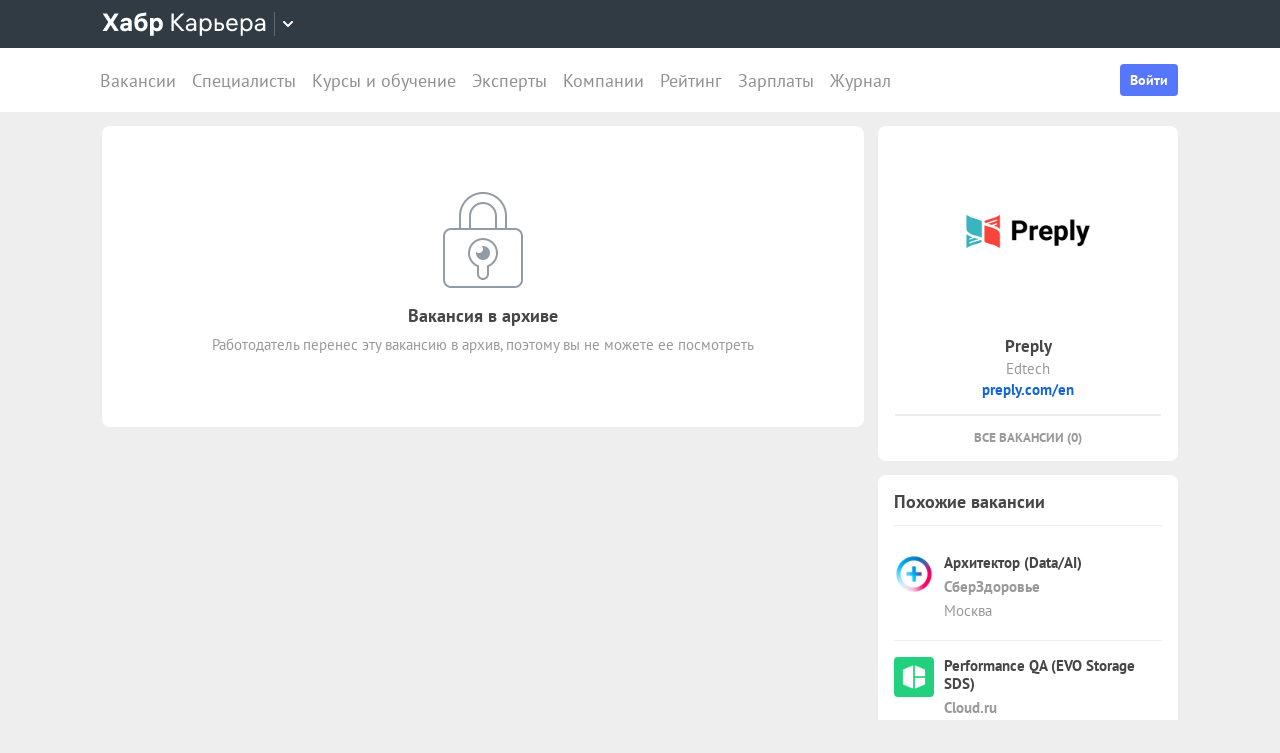

--- FILE ---
content_type: text/html; charset=utf-8
request_url: https://career.habr.com/vacancies/1000095870
body_size: 18074
content:
<!DOCTYPE html><html lang="ru"><head><meta charset="UTF-8" /><meta content="width=device-width, initial-scale=1" name="viewport" /><title>Вакансия «Senior/Principal Software Engineer (Python)», удаленно, работа в компании «Preply» — Хабр Карьера</title>
<meta name="description" content="Вакансия «Senior/Principal Software Engineer (Python)», удаленно, работа в компании «Preply». Полная занятость. Можно удаленно. Вакансия в архиве." />
<meta name="robots" content="noindex" />
<meta property="og:title" content="Вакансия «Senior/Principal Software Engineer (Python)», удаленно, работа в компании «Preply» — Хабр Карьера" />
<meta property="og:description" content="Вакансия «Senior/Principal Software Engineer (Python)», удаленно, работа в компании «Preply». Полная занятость. Можно удаленно. Вакансия в архиве." />
<meta property="og:image" content="https://habrastorage.org/getpro/moikrug/uploads/company/100/007/741/6/logo/medium_edb7f3ccb153067af5d1ad4344017d46.png" />
<meta name="twitter:title" content="Вакансия «Senior/Principal Software Engineer (Python)», удаленно, работа в компании «Preply» — Хабр Карьера" />
<meta name="twitter:description" content="Вакансия «Senior/Principal Software Engineer (Python)», удаленно, работа в компании «Preply». Полная занятость. Можно удаленно. Вакансия в архиве." />
<meta name="twitter:image" content="https://habrastorage.org/getpro/moikrug/uploads/company/100/007/741/6/logo/medium_edb7f3ccb153067af5d1ad4344017d46.png" />
<meta name="twitter:url" content="https://career.habr.com/vacancies/1000095870" />
<meta name="twitter:site" content="@habr_career" />
<meta name="twitter:creator" content="@habr_career" />
<meta name="twitter:card" content="summary" /><script>window.yaContextCb = window.yaContextCb || []</script><script src="https://yandex.ru/ads/system/context.js">async</script><link href="https://career.habr.com/assets/packs/js/_runtime-c133e1032c7693d1be9b.js" rel="prefetch" /><link href="https://career.habr.com/assets/packs/js/_vendors~active_admin~adfox_banner~application~company_context_menu~connect_tg_to_account~hh_import_p~2f880aa5-c5971ee7802e9693cb52.chunk.js" rel="prefetch" /><link href="https://career.habr.com/assets/packs/js/_vendors~active_admin~application~company_context_menu~connect_tg_to_account~hh_import_profile~landin~75a3d38a-f72ebdac516874bdd68a.chunk.js" rel="prefetch" /><link href="https://career.habr.com/assets/packs/js/_application-b784d4d0d2c3779f4ff4.chunk.js" rel="prefetch" /><link href="https://career.habr.com/assets/packs/js/_legacy-4d87e6940d8627b5f85c.chunk.js" rel="prefetch" /><link href="https://career.habr.com/assets/packs/js/_pages/vacancies/show-f963cc3042e270fce2fa.chunk.js" rel="prefetch" /><style>@font-face { font-family: 'PT Sans'; src: local('PT Sans Italic'), local('PTSans-Italic'), url('/images/fonts/pt-sans/ptsans-italic-webfont.woff2') format('woff2'), url('/images/fonts/pt-sans/ptsans-italic-webfont.woff') format('woff'); unicode-range: U+20-7E,U+A7,U+A9,U+AB,U+B1,U+B7,U+BB,U+2C6,U+401,U+410-44F,U+451,U+2013,U+2014,U+2018-201F,U+2022,U+2032,U+20AC,U+20B4,U+20B8,U+20BD,U+2116,U+2190-2193,U+2248,U+2260; font-weight: normal; font-style: italic; font-display: swap; } @font-face { font-family: 'PT Sans'; src: local('PT Sans'), local('PTSans-Regular'), url('/images/fonts/pt-sans/ptsans-regular-webfont.woff2') format('woff2'), url('/images/fonts/pt-sans/ptsans-regular-webfont.woff') format('woff'); unicode-range: U+20-7E,U+A7,U+A9,U+AB,U+B1,U+B7,U+BB,U+2C6,U+401,U+410-44F,U+451,U+2013,U+2014,U+2018-201F,U+2022,U+2032,U+20AC,U+20B4,U+20B8,U+20BD,U+2116,U+2190-2193,U+2248,U+2260; font-weight: normal; font-style: normal; font-display: swap; } @font-face { font-family: 'PT Sans'; src: local('PT Sans Bold'), local('PTSans-Bold'), url('/images/fonts/pt-sans/ptsans-bold-webfont.woff2') format('woff2'), url('/images/fonts/pt-sans/ptsans-bold-webfont.woff') format('woff'); unicode-range: U+20-7E,U+A7,U+A9,U+AB,U+B1,U+B7,U+BB,U+2C6,U+401,U+410-44F,U+451,U+2013,U+2014,U+2018-201F,U+2022,U+2032,U+20AC,U+20B4,U+20B8,U+20BD,U+2116,U+2190-2193,U+2248,U+2260; font-weight: bold; font-style: normal; font-display: swap; } @font-face { font-family: 'icomoon'; src: url('/images/fonts/icomoon/icomoon.woff') format('woff'), url('/images/fonts/icomoon/icomoon.svg?#icomoon') format('svg'); font-weight: normal; font-style: normal; }</style><link rel="stylesheet" media="screen" href="https://career.habr.com/assets/packs/css/vendors~active_admin~application~company_context_menu~connect_tg_to_account~hh_import_profile~landin~75a3d38a-cc70b02a.chunk.css" />
<link rel="stylesheet" media="screen" href="https://career.habr.com/assets/packs/css/application-651b4ef6.chunk.css" />
<link rel="stylesheet" media="screen" href="https://career.habr.com/assets/packs/css/legacy-1bf8a0e3.chunk.css" /><meta name="csrf-param" content="authenticity_token" />
<meta name="csrf-token" content="G7kosSiI6h2IamKpwCTdHZA/2pQsUfMEvL+yP6ZIibLC0PCUiMofABpzqaxl6amM3QErcXZcFfUZY0zhecJMzw==" /><meta content="https://effect.habr.com/a" name="effect_url" /><meta content="https://stats.habr.com" name="habr_stats_url" /><meta content="telephone=no" name="format-detection" /><script async="" src="https://www.googletagmanager.com/gtag/js?id=G-8ZVM81B7DF"></script><script>window.dataLayer = window.dataLayer || [];

function gtag() {
  dataLayer.push(arguments);
}

gtag('js', new Date());

const options = {
  link_attribution: true,
  optimize_id: 'GTM-WTJMJ2H',
};

if (false) {
  options.userId = 'false';
}

gtag('config', 'G-8ZVM81B7DF', options);

gtag('set', 'user_properties', {
  user_type: 'guest',
});

function removeUtms() {
  if (history.replaceState) {
    var location = window.location;
    var url = location.toString();
    var strippedUrl = getStrippedUrl(url);
    if (strippedUrl === url) {
      return;
    }
    history.replaceState(null, null, strippedUrl);
  }
}

function getStrippedUrl(url) {
  if (url.indexOf('utm_') > url.indexOf('?')) {
    url = url.replace(/([\?\&]utm_(reader|source|medium|campaign|content|term)=[^&#]+)/ig, '');
  }
  if (url.indexOf('&') !== -1 && url.indexOf('?') === -1) {
    url = url.replace('&', '?');
  }
  return url;
}

gtag('event', 'page_view', {
  event_callback: window.removeUtms,
});</script><script>(function(f,b){if(!b.__SV){var e,g,i,h;window.mixpanel=b;b._i=[];b.init=function(e,f,c){function g(a,d){var b=d.split(".");2==b.length&&(a=a[b[0]],d=b[1]);a[d]=function(){a.push([d].concat(Array.prototype.slice.call(arguments,0)))}}var a=b;"undefined"!==typeof c?a=b[c]=[]:c="mixpanel";a.people=a.people||[];a.toString=function(a){var d="mixpanel";"mixpanel"!==c&&(d+="."+c);a||(d+=" (stub)");return d};a.people.toString=function(){return a.toString(1)+".people (stub)"};i="disable time_event track track_pageview track_links track_forms track_with_groups add_group set_group remove_group register register_once alias unregister identify name_tag set_config reset opt_in_tracking opt_out_tracking has_opted_in_tracking has_opted_out_tracking clear_opt_in_out_tracking start_batch_senders people.set people.set_once people.unset people.increment people.append people.union people.track_charge people.clear_charges people.delete_user people.remove".split(" ");
for(h=0;h<i.length;h++)g(a,i[h]);var j="set set_once union unset remove delete".split(" ");a.get_group=function(){function b(c){d[c]=function(){call2_args=arguments;call2=[c].concat(Array.prototype.slice.call(call2_args,0));a.push([e,call2])}}for(var d={},e=["get_group"].concat(Array.prototype.slice.call(arguments,0)),c=0;c<j.length;c++)b(j[c]);return d};b._i.push([e,f,c])};b.__SV=1.2;e=f.createElement("script");e.type="text/javascript";e.async=!0;e.src="undefined"!==typeof MIXPANEL_CUSTOM_LIB_URL?MIXPANEL_CUSTOM_LIB_URL:"file:"===f.location.protocol&&"//cdn.mxpnl.com/libs/mixpanel-2-latest.min.js".match(/^\/\//)?"https://cdn.mxpnl.com/libs/mixpanel-2-latest.min.js":"//cdn.mxpnl.com/libs/mixpanel-2-latest.min.js";g=f.getElementsByTagName("script")[0];g.parentNode.insertBefore(e,g)}})(document,window.mixpanel||[]);

const mixpanelSettings = {
  userId: '',
  options: {
    track_pageview: false,
    persistance: 'localStorage',
    ignore_dnt: true
  }
};
mixpanel.init('e2d341d0f1fa432ebeafb8f954b334b2', mixpanelSettings.options);

if (mixpanelSettings.userId) {
  mixpanel.identify(mixpanelSettings.userId);
}</script><meta content="4480533c5a4f5ebe" name="yandex-verification" /><link href="https://career.habr.com/vacancies/1000095870" rel="canonical" /><link href="https://career.habr.com/images/career_share.png" rel="image_src" /><link href="/images/favicons/apple-touch-icon-76.png" rel="apple-touch-icon" sizes="76x76" type="image/png" /><link href="/images/favicons/apple-touch-icon-120.png" rel="apple-touch-icon" sizes="120x120" type="image/png" /><link href="/images/favicons/apple-touch-icon-152.png" rel="apple-touch-icon" sizes="152x152" type="image/png" /><link href="/images/favicons/apple-touch-icon-180.png" rel="apple-touch-icon" sizes="180x180" type="image/png" /><link href="/images/favicons/favicon-16.png" rel="icon" sizes="16x16" type="image/png" /><link href="/images/favicons/favicon-32.png" rel="icon" sizes="32x32" type="image/png" /><link href="/images/favicons/mask-icon.png" rel="icon" type="image/png" /><script>window.app = {};window.app.isUserLoggedIn = false;</script></head><body class="vacancies_show_page" data-responsive=""><div class="page-container"><header class="page-container__header"><div class="tm-panel" data-featured="false"><div class="page-width"><div class="tm-panel__container"><button aria-label="Открыть меню проектов Хабра" class="tm-panel__burger mq-mobile-only" data-overlay-trigger="burger-overlay"><span class="tm-panel__burger-stripes"></span></button><div class="tm-panel__logo-wrapper" data-tm-dropdown-boundary=""><a class="tm-panel__logo" title="Хабр Карьера" rel="nofollow" href="https://career.habr.com/"><svg xmlns="http://www.w3.org/2000/svg" width="164" height="24" viewBox="0 0 164 24" fill="none" id="logo">
  <path d="M16.875 19L11.075 10.225L16.825 1.4H12.6L8.75 7.4L4.94999 1.4H0.574994L6.32499 10.15L0.524994 19H4.79999L8.64999 12.975L12.525 19H16.875Z" fill="white"></path>
  <path d="M24.2607 5.775C20.8857 5.775 18.9607 7.625 18.6107 9.85H22.0107C22.2107 9.175 22.8607 8.6 24.1107 8.6C25.3357 8.6 26.2357 9.225 26.2357 10.425V11.025H23.4107C20.1107 11.025 18.1107 12.55 18.1107 15.2C18.1107 17.8 20.1107 19.3 22.6107 19.3C24.2857 19.3 25.6357 18.65 26.4357 17.6V19H29.8107V10.55C29.8107 7.4 27.5857 5.775 24.2607 5.775ZM23.6107 16.475C22.4857 16.475 21.7607 15.925 21.7607 15.025C21.7607 14.1 22.5607 13.55 23.6857 13.55H26.2357V14.125C26.2357 15.625 25.0107 16.475 23.6107 16.475Z" fill="white"></path>
  <path d="M39.925 6.3C38.125 6.3 36.65 6.95 35.7 8.275C35.95 5.85 36.925 4.65 39.375 4.275L44.3 3.55V0.375L39.025 1.25C33.925 2.1 32.35 5.5 32.35 11.175C32.35 16.275 34.825 19.3 39.2 19.3C43.125 19.3 45.55 16.3 45.55 12.7C45.55 8.825 43.3 6.3 39.925 6.3ZM39.025 16.25C37.125 16.25 36.075 14.725 36.075 12.675C36.075 10.7 37.175 9.275 39.05 9.275C40.875 9.275 41.9 10.75 41.9 12.7C41.9 14.65 40.9 16.25 39.025 16.25Z" fill="white"></path>
  <path d="M55.2855 5.775C53.3855 5.775 52.1605 6.6 51.5105 7.575V6.075H48.0105V23.775H51.6605V17.75C52.3105 18.65 53.5355 19.3 55.1855 19.3C58.3605 19.3 60.8855 16.8 60.8855 12.55C60.8855 8.225 58.3605 5.775 55.2855 5.775ZM54.4105 16.15C52.7105 16.15 51.5855 14.775 51.5855 12.6V12.5C51.5855 10.325 52.7105 8.925 54.4105 8.925C56.1105 8.925 57.2105 10.35 57.2105 12.55C57.2105 14.75 56.1105 16.15 54.4105 16.15Z" fill="white"></path>
  <path d="M82.5357 19L74.0357 9.825L82.3857 1.4H79.5107L71.6857 9.25V1.4H69.4607V19H71.6857V10.6L79.5857 19H82.5357Z" fill="white"></path>
  <path d="M89.266 6.125C86.391 6.125 84.641 7.75 84.241 9.7H86.316C86.666 8.775 87.566 8.025 89.216 8.025C90.841 8.025 92.066 8.9 92.066 10.65V11.5H88.716C85.641 11.5 83.766 12.975 83.766 15.4C83.766 17.8 85.666 19.275 88.116 19.275C89.716 19.275 91.216 18.675 92.166 17.5V19H94.191V10.65C94.191 7.825 92.216 6.125 89.266 6.125ZM88.391 17.4C86.991 17.4 85.941 16.7 85.941 15.375C85.941 14.025 87.116 13.325 88.841 13.325H92.066V14.25C92.066 16.175 90.391 17.4 88.391 17.4Z" fill="white"></path>
  <path d="M104.022 6.125C101.847 6.125 100.522 7.125 99.8973 8.2V6.4H97.8223V23.775H99.9723V17.45C100.572 18.375 101.922 19.275 103.947 19.275C106.847 19.275 109.697 17.15 109.697 12.7C109.697 8.275 106.872 6.125 104.022 6.125ZM103.747 17.325C101.422 17.325 99.8973 15.55 99.8973 12.75V12.65C99.8973 9.85 101.422 8.075 103.747 8.075C105.997 8.075 107.497 9.95 107.497 12.7C107.497 15.45 105.997 17.325 103.747 17.325Z" fill="white"></path>
  <path d="M117.665 10.475H114.84V6.4H112.69V19H117.64C120.34 19 122.09 17.15 122.09 14.7C122.09 12.25 120.34 10.475 117.665 10.475ZM117.39 17.1H114.84V12.375H117.39C119.04 12.375 119.94 13.35 119.94 14.7C119.94 16.05 119.04 17.1 117.39 17.1Z" fill="white"></path>
  <path d="M135.646 13.35V12.25C135.646 8.5 133.496 6.125 130.146 6.125C126.696 6.125 124.221 8.625 124.221 12.7C124.221 16.75 126.671 19.275 130.321 19.275C133.596 19.275 135.171 17.225 135.496 15.75H133.321C133.096 16.4 132.096 17.35 130.346 17.35C128.021 17.35 126.471 15.65 126.471 13.4V13.35H135.646ZM130.096 8.05C132.121 8.05 133.371 9.35 133.471 11.525H126.496C126.671 9.45 127.996 8.05 130.096 8.05Z" fill="white"></path>
  <path d="M144.843 6.125C142.668 6.125 141.343 7.125 140.718 8.2V6.4H138.643V23.775H140.793V17.45C141.393 18.375 142.743 19.275 144.768 19.275C147.668 19.275 150.518 17.15 150.518 12.7C150.518 8.275 147.693 6.125 144.843 6.125ZM144.568 17.325C142.243 17.325 140.718 15.55 140.718 12.75V12.65C140.718 9.85 142.243 8.075 144.568 8.075C146.818 8.075 148.318 9.95 148.318 12.7C148.318 15.45 146.818 17.325 144.568 17.325Z" fill="white"></path>
  <path d="M158.236 6.125C155.361 6.125 153.611 7.75 153.211 9.7H155.286C155.636 8.775 156.536 8.025 158.186 8.025C159.811 8.025 161.036 8.9 161.036 10.65V11.5H157.686C154.611 11.5 152.736 12.975 152.736 15.4C152.736 17.8 154.636 19.275 157.086 19.275C158.686 19.275 160.186 18.675 161.136 17.5V19H163.161V10.65C163.161 7.825 161.186 6.125 158.236 6.125ZM157.361 17.4C155.961 17.4 154.911 16.7 154.911 15.375C154.911 14.025 156.086 13.325 157.811 13.325H161.036V14.25C161.036 16.175 159.361 17.4 157.361 17.4Z" fill="white"></path>
</svg>
</a><button class="tm-panel__projects-dropdown mq-not-mobile" data-tm-dropdown-control=""><svg xmlns="http://www.w3.org/2000/svg" width="10" height="6" viewBox="0 0 10 6" fill="none">
  <path fill-rule="evenodd" clip-rule="evenodd" d="M5.70711 5.70711C5.31658 6.09763 4.68342 6.09763 4.29289 5.70711L0.292892 1.70711C-0.097632 1.31658 -0.0976319 0.683417 0.292892 0.292893C0.683417 -0.0976308 1.31658 -0.0976308 1.70711 0.292893L5 3.58579L8.29289 0.292894C8.68342 -0.0976301 9.31658 -0.0976301 9.70711 0.292894C10.0976 0.683418 10.0976 1.31658 9.70711 1.70711L5.70711 5.70711Z"></path>
</svg>
</button><div class="tm-panel__dropdown hidden" data-tm-dropdown=""><div class="tm-panel__dropdown-heading">Все сервисы Хабра</div><a class="tm-panel__service" rel="nofollow" href="https://habr.com/?utm_source=habr_career&amp;utm_medium=habr_top_panel"><div class="tm-panel__service-title"><svg xmlns="http://www.w3.org/2000/svg" width="52" height="22" viewBox="0 0 52 22" fill="none">
  <path d="M13.86 17.0001L8.514 9.23405L13.816 1.51205H11.528L7.26 7.76005L2.97 1.51205H0.659997L5.984 9.19005L0.615997 17.0001H2.926L7.194 10.6861L11.528 17.0001H13.86Z" fill="#333333"></path>
  <path d="M20.181 5.67005C17.651 5.67005 16.111 7.10005 15.759 8.81605H17.585C17.893 8.00205 18.685 7.34205 20.137 7.34205C21.567 7.34205 22.645 8.11205 22.645 9.65205V10.4001H19.697C16.991 10.4001 15.341 11.6981 15.341 13.8321C15.341 15.9441 17.013 17.2421 19.169 17.2421C20.577 17.2421 21.897 16.7141 22.733 15.6801V17.0001H24.515V9.65205C24.515 7.16605 22.777 5.67005 20.181 5.67005ZM19.411 15.5921C18.179 15.5921 17.255 14.9761 17.255 13.8101C17.255 12.6221 18.289 12.0061 19.807 12.0061H22.645V12.8201C22.645 14.5141 21.171 15.5921 19.411 15.5921Z" fill="#333333"></path>
  <path d="M32.9685 5.91205C31.2965 5.91205 29.9545 6.55005 29.1185 7.78205C29.3825 5.27405 30.3945 3.88805 32.9025 3.42605L36.9505 2.67805V0.852051L32.5065 1.75405C28.7665 2.52405 27.2045 4.96605 27.2045 10.5101C27.2045 14.8001 29.4045 17.2421 32.7925 17.2421C36.0265 17.2421 38.0505 14.7121 38.0505 11.5441C38.0505 7.91405 35.8285 5.91205 32.9685 5.91205ZM32.7045 15.5261C30.6145 15.5261 29.2065 13.9641 29.2065 11.4561C29.2065 8.97005 30.7685 7.60605 32.7265 7.60605C34.7725 7.60605 36.1145 9.23405 36.1145 11.5441C36.1145 13.8541 34.7945 15.5261 32.7045 15.5261Z" fill="#333333"></path>
  <path d="M46.1431 5.67005C44.2291 5.67005 43.0631 6.55005 42.5131 7.49605V5.91205H40.6871V21.2021H42.5791V15.6361C43.1071 16.4501 44.2951 17.2421 46.0771 17.2421C48.6291 17.2421 51.1371 15.3721 51.1371 11.4561C51.1371 7.56205 48.6511 5.67005 46.1431 5.67005ZM45.9011 15.5261C43.8551 15.5261 42.5131 13.9641 42.5131 11.5001V11.4121C42.5131 8.94805 43.8551 7.38605 45.9011 7.38605C47.8811 7.38605 49.2011 9.03605 49.2011 11.4561C49.2011 13.8761 47.8811 15.5261 45.9011 15.5261Z" fill="#333333"></path>
</svg>
</div><p class="tm-panel__service-description">Сообщество IT-специалистов</p></a><a class="tm-panel__service" rel="nofollow" href="https://qna.habr.com/?utm_source=habr_career&amp;utm_medium=habr_top_panel"><div class="tm-panel__service-title"><svg xmlns="http://www.w3.org/2000/svg" width="46" height="18" viewBox="0 0 46 18" fill="none">
  <path d="M14.4 8.25602C14.4 3.65802 11.606 0.27002 7.27201 0.27002C2.93801 0.27002 0.144012 3.65802 0.144012 8.25602C0.144012 12.854 2.93801 16.242 7.27201 16.242C8.41601 16.242 9.45001 16.022 10.352 15.604L11.518 17.342H13.696L11.848 14.614C13.476 13.184 14.4 10.918 14.4 8.25602ZM7.27201 14.416C4.10401 14.416 2.14601 11.864 2.14601 8.25602C2.14601 4.64802 4.10401 2.09602 7.27201 2.09602C10.44 2.09602 12.398 4.64802 12.398 8.25602C12.398 10.236 11.826 11.908 10.77 12.986L9.64801 11.314H7.47001L9.29601 14.02C8.70201 14.284 8.02001 14.416 7.27201 14.416Z" fill="#333333"></path>
  <path d="M30.965 16L27.973 12.766L30.921 9.11402H28.699L26.829 11.534L23.331 7.77202C25.377 6.80402 26.455 5.59402 26.455 3.85602C26.455 1.78802 24.871 0.27002 22.583 0.27002C20.207 0.27002 18.535 1.89802 18.535 3.87802C18.535 5.19802 19.305 6.12202 20.163 7.00202L20.427 7.26602C17.985 8.25602 16.753 9.73002 16.753 11.732C16.753 14.196 18.667 16.242 21.835 16.242C23.749 16.242 25.311 15.494 26.565 14.24L26.763 14.042L28.567 16H30.965ZM22.539 1.92002C23.705 1.92002 24.629 2.62402 24.629 3.83402C24.629 5.00002 23.793 5.90202 22.187 6.62802L21.571 6.01202C21.109 5.55002 20.405 4.82402 20.405 3.81202C20.405 2.66802 21.329 1.92002 22.539 1.92002ZM21.945 14.504C19.877 14.504 18.755 13.316 18.755 11.666C18.755 10.258 19.591 9.20202 21.593 8.43202L25.641 12.832L25.509 12.964C24.541 13.976 23.309 14.504 21.945 14.504Z" fill="#333333"></path>
  <path d="M43.5619 16H45.6739L39.8219 0.512019H37.7979L31.9459 16H34.0579L35.5539 11.908H42.0439L43.5619 16ZM38.7879 2.97602L41.3839 10.104H36.2139L38.7879 2.97602Z" fill="#333333"></path>
</svg>
</div><p class="tm-panel__service-description">Ответы на любые вопросы об IT</p></a><a class="tm-panel__service" rel="nofollow" href="https://career.habr.com/"><div class="tm-panel__service-title"><svg xmlns="http://www.w3.org/2000/svg" width="84" height="21" viewBox="0 0 84 21" fill="none">
  <path d="M12.442 16L4.96201 7.92596L12.31 0.511963H9.78001L2.894 7.41996V0.511963H0.936005V16H2.894V8.60796L9.84601 16H12.442Z" fill="#333333"></path>
  <path d="M18.3646 4.66996C15.8346 4.66996 14.2946 6.09996 13.9426 7.81596H15.7686C16.0766 7.00196 16.8686 6.34196 18.3206 6.34196C19.7506 6.34196 20.8286 7.11196 20.8286 8.65196V9.39996H17.8806C15.1746 9.39996 13.5246 10.698 13.5246 12.832C13.5246 14.944 15.1966 16.242 17.3526 16.242C18.7606 16.242 20.0806 15.714 20.9166 14.68V16H22.6986V8.65196C22.6986 6.16596 20.9606 4.66996 18.3646 4.66996ZM17.5946 14.592C16.3626 14.592 15.4386 13.976 15.4386 12.81C15.4386 11.622 16.4726 11.006 17.9906 11.006H20.8286V11.82C20.8286 13.514 19.3546 14.592 17.5946 14.592Z" fill="#333333"></path>
  <path d="M31.3501 4.66996C29.4361 4.66996 28.2701 5.54996 27.7201 6.49596V4.91196H25.8941V20.202H27.7861V14.636C28.3141 15.45 29.5021 16.242 31.2841 16.242C33.8361 16.242 36.3441 14.372 36.3441 10.456C36.3441 6.56196 33.8581 4.66996 31.3501 4.66996ZM31.1081 14.526C29.0621 14.526 27.7201 12.964 27.7201 10.5V10.412C27.7201 7.94796 29.0621 6.38596 31.1081 6.38596C33.0881 6.38596 34.4081 8.03596 34.4081 10.456C34.4081 12.876 33.0881 14.526 31.1081 14.526Z" fill="#333333"></path>
  <path d="M43.3561 8.49796H40.8701V4.91196H38.9781V16H43.3341C45.7101 16 47.2501 14.372 47.2501 12.216C47.2501 10.06 45.7101 8.49796 43.3561 8.49796ZM43.1141 14.328H40.8701V10.17H43.1141C44.5661 10.17 45.3581 11.028 45.3581 12.216C45.3581 13.404 44.5661 14.328 43.1141 14.328Z" fill="#333333"></path>
  <path d="M59.1788 11.028V10.06C59.1788 6.75996 57.2868 4.66996 54.3388 4.66996C51.3028 4.66996 49.1248 6.86996 49.1248 10.456C49.1248 14.02 51.2808 16.242 54.4928 16.242C57.3748 16.242 58.7608 14.438 59.0468 13.14H57.1328C56.9348 13.712 56.0548 14.548 54.5148 14.548C52.4688 14.548 51.1048 13.052 51.1048 11.072V11.028H59.1788ZM54.2948 6.36396C56.0768 6.36396 57.1768 7.50796 57.2648 9.42196H51.1268C51.2808 7.59596 52.4468 6.36396 54.2948 6.36396Z" fill="#333333"></path>
  <path d="M67.272 4.66996C65.358 4.66996 64.192 5.54996 63.642 6.49596V4.91196H61.816V20.202H63.708V14.636C64.236 15.45 65.424 16.242 67.206 16.242C69.758 16.242 72.266 14.372 72.266 10.456C72.266 6.56196 69.78 4.66996 67.272 4.66996ZM67.03 14.526C64.984 14.526 63.642 12.964 63.642 10.5V10.412C63.642 7.94796 64.984 6.38596 67.03 6.38596C69.01 6.38596 70.33 8.03596 70.33 10.456C70.33 12.876 69.01 14.526 67.03 14.526Z" fill="#333333"></path>
  <path d="M79.058 4.66996C76.528 4.66996 74.988 6.09996 74.636 7.81596H76.462C76.77 7.00196 77.562 6.34196 79.014 6.34196C80.444 6.34196 81.522 7.11196 81.522 8.65196V9.39996H78.574C75.868 9.39996 74.218 10.698 74.218 12.832C74.218 14.944 75.89 16.242 78.046 16.242C79.454 16.242 80.774 15.714 81.61 14.68V16H83.392V8.65196C83.392 6.16596 81.654 4.66996 79.058 4.66996ZM78.288 14.592C77.056 14.592 76.132 13.976 76.132 12.81C76.132 11.622 77.166 11.006 78.684 11.006H81.522V11.82C81.522 13.514 80.048 14.592 78.288 14.592Z" fill="#333333"></path>
</svg>
</div><p class="tm-panel__service-description">Профессиональное развитие в IT</p></a><a class="tm-panel__service" rel="nofollow" href="https://career.habr.com/education/?utm_source=habr_career&amp;utm_medium=habr_top_panel"><div class="tm-panel__service-title"><svg xmlns="http://www.w3.org/2000/svg" width="61" height="20" viewBox="0 0 61 20" fill="none">
  <path d="M4.0245 7.41401L11.5045 15.488H8.9085L1.9565 8.09601V15.488H-0.00149985V5.36442e-06H1.9565V6.90801L8.8425 5.36442e-06H11.3725L4.0245 7.41401ZM16.6731 13.046L19.9951 4.40001H22.0411L15.9691 19.69H13.9231L15.6611 15.356L11.2831 4.40001H13.3291L16.6731 13.046ZM29.4673 4.15801C31.9753 4.15801 34.4613 6.05001 34.4613 9.94401C34.4613 13.86 31.9533 15.73 29.4013 15.73C27.6193 15.73 26.4313 14.938 25.9033 14.124V19.69H24.0113V4.40001H25.8373V5.98401C26.3873 5.03801 27.5533 4.15801 29.4673 4.15801ZM29.2253 14.014C31.2053 14.014 32.5253 12.364 32.5253 9.94401C32.5253 7.52401 31.2053 5.87401 29.2253 5.87401C27.1793 5.87401 25.8373 7.43601 25.8373 9.90001V9.98801C25.8373 12.452 27.1793 14.014 29.2253 14.014ZM41.6933 14.014C43.5413 14.014 44.2893 12.848 44.5313 11.902H46.4233C46.1813 13.882 44.4213 15.73 41.6713 15.73C38.5253 15.73 36.4353 13.332 36.4353 9.94401C36.4353 6.62201 38.4813 4.15801 41.6713 4.15801C44.6193 4.15801 46.1373 6.18201 46.4233 7.94201H44.5313C44.2453 7.01801 43.4313 5.87401 41.6713 5.87401C39.6473 5.87401 38.3713 7.54601 38.3713 9.94401C38.3713 12.364 39.6913 14.014 41.6933 14.014ZM50.8467 7.98601H53.3327C55.6867 7.98601 57.2267 9.54801 57.2267 11.704C57.2267 13.86 55.6867 15.488 53.3107 15.488H48.9547V4.40001H50.8467V7.98601ZM58.8327 15.488V4.40001H60.7247V15.488H58.8327ZM50.8467 13.816H53.0907C54.5427 13.816 55.3347 12.892 55.3347 11.704C55.3347 10.516 54.5427 9.65801 53.0907 9.65801H50.8467V13.816Z" fill="#333333"></path>
</svg>
</div><p class="tm-panel__service-description">Обучение для смены профессии, роста в карьере и саморазвития</p></a></div></div><div data-feature=""></div><div class="tm-panel__visitor"><div data-megaposts=""></div><div class="tm-panel__user-auth mq-mobile-only"><div class="user-auth-menu user-auth-menu--appearance-mobile"><button class="button-comp button-comp--appearance-primary button-comp--size-m" data-header-dropdown-toggle="user-auth-menu-mobile">Войти</button><div class="user-auth-menu__popup" data-header-dropdown="user-auth-menu-mobile"><a class="button-comp button-comp--appearance-primary button-comp--size-l user-auth-menu__sign_in js-data-sign-in-btn" rel="nofollow" data-sign-in="header" href="https://career.habr.com/users/auth/tmid">Войти через Хабр Аккаунт</a><a class="button-comp button-comp--appearance-secondary button-comp--size-l user-auth-menu__sign_up js-data-sign-up-btn" rel="nofollow" data-sign-up="header" href="https://career.habr.com/users/auth/tmid/register">Зарегистрироваться</a></div></div></div></div></div></div></div><div class="header"><div class="header__inner"><div class="header__right mq-not-mobile"><div class="user-auth-menu user-auth-menu--appearance-desktop"><button class="button-comp button-comp--appearance-primary button-comp--size-m" data-header-dropdown-toggle="user-auth-menu-desktop">Войти</button><div class="user-auth-menu__popup" data-header-dropdown="user-auth-menu-desktop"><a class="button-comp button-comp--appearance-primary button-comp--size-l user-auth-menu__sign_in js-data-sign-in-btn" rel="nofollow" data-sign-in="header" href="https://career.habr.com/users/auth/tmid">Войти через Хабр Аккаунт</a><a class="button-comp button-comp--appearance-secondary button-comp--size-l user-auth-menu__sign_up js-data-sign-up-btn" rel="nofollow" data-sign-up="header" href="https://career.habr.com/users/auth/tmid/register">Зарегистрироваться</a></div></div></div><div class="header__top-menu-wrapper"><div class="header__top_main_menu" data-scroll-to-active-link=""><a href="https://career.habr.com/vacancies">Вакансии</a><a href="https://career.habr.com/resumes">Специалисты</a><a href="/education">Курсы и обучение</a><a href="https://career.habr.com/experts">Эксперты</a><a href="https://career.habr.com/companies">Компании</a><a href="https://career.habr.com/companies/ratings">Рейтинг</a><a href="https://career.habr.com/salaries">Зарплаты</a><a href="https://career.habr.com/journal">Журнал</a></div></div></div></div></header><div class="page-container__main"><div class="page-width page-width--responsive"><div class="content-wrapper"><div class="content-wrapper__main content-wrapper__main--left"><article class="vacancy-show" data-vacancy-show=""><article class="vacancy-show"><section class="page-section"><div class="section-box"><div class="basic-section basic-section--appearance-always-same-paddings"><div class="vacancy-header__title"><div class="page-title page-title--justifyContent-space-between page-title--appearance-"><h1 class="page-title__title">Senior/Principal Software Engineer (Python)</h1></div><div class="vacancy-header__date"><span class="basic-text basic-text--color-muted"><time class="basic-date" datetime="2022-01-18T15:03:08+03:00">18 января 2022</time></span></div></div><div class="content-section content-section--appearance-chips"><div class="content-section__header content-section__header--appearance-chips"><h2 class="content-section__title content-section__title--appearance-chips">Требования</h2><div class="content-section__aside"></div></div><div class="vacancy-meta"><div class="basic-chip basic-chip--color-turquoise basic-chip basic-chip--color-turquoise"><div class="chip-with-icon__icon chip-with-icon__icon--color-turquoise"><svg class="svg-icon svg-icon--icon-person" style="--svg-icon--size: 24"><use xlink:href="/images/icons-35.svg?version=83c333c6#person"></use></svg></div><div class="chip-with-icon__text">Архитектор программного обеспечения</div></div><div class="basic-chip basic-chip--color-turquoise basic-chip basic-chip--color-turquoise"><div class="chip-with-icon__icon chip-with-icon__icon--color-turquoise"><svg class="svg-icon svg-icon--icon-grade" style="--svg-icon--size: 24"><use xlink:href="/images/icons-35.svg?version=83c333c6#grade"></use></svg></div><div class="chip-with-icon__text">Lead</div></div><div class="basic-chip basic-chip--color-ui-chips-inactive basic-chip basic-chip--color-ui-chips-inactive"><div class="chip-without-icon__text">Python</div></div><div class="basic-chip basic-chip--color-ui-chips-inactive basic-chip basic-chip--color-ui-chips-inactive"><div class="chip-without-icon__text">Django</div></div><div class="basic-chip basic-chip--color-ui-chips-inactive basic-chip basic-chip--color-ui-chips-inactive"><div class="chip-without-icon__text">SQL</div></div></div></div><div class="content-section content-section--appearance-chips"><div class="content-section__header content-section__header--appearance-chips"><h2 class="content-section__title content-section__title--appearance-chips">Условия</h2><div class="content-section__aside"></div></div><div class="vacancy-meta"><div class="basic-chip basic-chip--color-font-gray basic-chip basic-chip--color-font-gray"><div class="chip-with-icon__icon chip-with-icon__icon--color-font-gray"><svg class="svg-icon svg-icon--icon-format" style="--svg-icon--size: 24"><use xlink:href="/images/icons-35.svg?version=83c333c6#format"></use></svg></div><div class="chip-with-icon__text">Можно удалённо</div></div></div></div><div class="vacancy-header__footer"><div class="opposing-items"><div class="opposing-items__side opposing-items__side--left"><button class="button-comp button-comp--appearance-primary button-comp--size-l">Откликнуться</button></div><div class="opposing-items__side opposing-items__side--right"></div></div></div><div class="mq-mobile-only"><div class="content-section"><div class="content-section__header"><h2 class="content-section__title">Компания</h2><div class="content-section__aside"></div></div><div class="vacancy-company"><div class="vacancy-company__title"><a class="basic-avatar basic-avatar--size-extra-small basic-avatar--roundness-small" href="/companies/preply" target="_blank"><img alt="Логотип компании «Preply»" class="basic-avatar__image" src="https://habrastorage.org/getpro/moikrug/uploads/company/100/007/741/6/logo/edb7f3ccb153067af5d1ad4344017d46.png" /></a><a class="link-comp link-comp--appearance-dark" href="/companies/preply">Preply</a></div><div class="vacancy-company__sub-title">Edtech</div><div class="vacancy-company__footer"><a class="link-comp" href="https://preply.com/en/" rel="noreferrer nofollow" target="_blank">preply.com</a><a class="link-comp link-comp--appearance-dimmed" href="/companies/preply/vacancies">Все вакансии (0)</a></div></div></div></div></div></div></section><section class="page-section"><div class="section-box"><div class="basic-section basic-section--appearance-vacancy-description"><h2 class="section-title section-title--divider"><span class="section-title__title">Описание вакансии</span><span class="section-title__right"></span></h2><div class="faded-content__container"><div class="faded-content faded-content--shown"><div class="faded-content__body"><div class="vacancy-description__text"><div class="style-ugc"><p>We&nbsp;are currently looking for a&nbsp;<strong>Senior/Principal Software Engineer</strong> to&nbsp;join our BE&nbsp;Architecture team at&nbsp;Platform tribe.</p>
<p>At&nbsp;Preply we&nbsp;believe that clean code and good architecture helps business in&nbsp;such rapid growth, where we&nbsp;experience several times year over year traffic increase . We’re very pragmatic here and always try to&nbsp;justify our architecture decisions with business needs. And we’re looking for a&nbsp;hero who will put on&nbsp;the first place understanding and satisfying business needs and on&nbsp;the 2nd shiny technologies. Currently our infrastructure consists of&nbsp;Core Application that serve most of&nbsp;business logic and around 12&nbsp;services that complement it&nbsp;with additional functionality. We&nbsp;use GraphQL&nbsp;API to&nbsp;communicate between&nbsp;FE &amp;&nbsp;BE and Kafka for asynchronous communication between services.</p>
<p>This role at&nbsp;Preply combines software development, business and communication skills to&nbsp;guarantee quality and effectiveness of&nbsp;architecture.<br>If&nbsp;you measure good architecture in&nbsp;time-to-market &amp;&nbsp;application stability you’ll find yourself in&nbsp;a&nbsp;great company at&nbsp;Preply.</p>
<p>Role can be&nbsp;100% remote.</p>
<p>You’ll be&nbsp;responsible for the evolution of&nbsp;our GraphQL&nbsp;API&nbsp;design, define and adopt best practices in&nbsp;application design and cross application communication. You’ll be&nbsp;able to&nbsp;get an&nbsp;extensive expertise in&nbsp;high loaded systems as&nbsp;well as&nbsp;hone your skills in&nbsp;communication with business and developers to&nbsp;drive meaningful changes in&nbsp;the organisation.</p>
<p>We&nbsp;work in&nbsp;small teams, thus you will be&nbsp;able to&nbsp;influence system design and contribute a&nbsp;lot in&nbsp;the company’s growth, also we&nbsp;promote self-direction to&nbsp;work on&nbsp;meaningful projects, while we&nbsp;also strive to&nbsp;create an&nbsp;environment that provides the support and mentorship needed to&nbsp;learn and grow.</p>
<p>We&nbsp;release our product&nbsp;50-60&nbsp;times per day by&nbsp;leveraging modern technologies like Kubernetes (Skaffold+Helm), Docker and top-notch CI/CD&nbsp;processes. We&nbsp;have diverse technical challenges (sometimes we&nbsp;write about them on&nbsp;our Engineering Blog) that will allow you to&nbsp;develop your skills across the stack.</p>
 <h3>You’ll be&nbsp;responsible for:</h3>
<p>• Together with SRE team you’ll be&nbsp;responsible for Preply uptime record.<br>• Evolving architecture to&nbsp;make it&nbsp;more fault tolerant.<br>• Measure and decrease time-to-market.<br>• Together with Security team, make Preply more secure.<br>• GraphQL&nbsp;API&nbsp;design.<br>• Django application architecture.<br>• Define standards for cross service communication and implement&nbsp;it.<br>• Optimise performance of&nbsp;an&nbsp;application.</p>
 <h3>What we&nbsp;are looking for:</h3>
<p>• Experience with GraphQL&nbsp;API&nbsp;design.<br>• Solid experience with Django or&nbsp;another Python framework.<br>• Experience with application monitoring and debugging.<br>• Strong SQL&nbsp;knowledge.<br>• Experience with PostgreSQL (or&nbsp;another relational database).<br>• Strong experience with Docker.</p>
 <h3>Would be&nbsp;an&nbsp;advantage:</h3>
<p>• Experience working with Elasticsearch, Redis, RabbitMQ, Kafka, Memcached.<br>• Experience with k8s, helm, terraform.<br>• Experience with Microservice design patterns.<br>• Understanding of&nbsp;the DDD&nbsp;concepts.<br>• Experience to&nbsp;present and advocate solutions.<br>• DataDog.</p>
 <h3>What we&nbsp;offer:</h3>
<p>• An&nbsp;opportunity for personal and professional growth, supported by&nbsp;high functioning teams, stellar investors and the exciting challenges that come with joining a&nbsp;company at&nbsp;the start of&nbsp;its growth trajectory.<br>• An&nbsp;environment free of&nbsp;bureaucracy and corporate constraints; a&nbsp;culture where your opinion is&nbsp;highly valued and appreciated.<br>• An&nbsp;open, collaborative, dynamic and international culture.<br>• A&nbsp;monthly allowance for self-development on&nbsp;<a href="http://preply.com/" rel="nofollow" target="_blank">Preply.com</a>.<br>• A excellent financial package, with generous leave allowance and stock options.</p>
<h3>About the company</h3>
<p>Preply is&nbsp;a&nbsp;fast growing product company at&nbsp;an&nbsp;early stage of&nbsp;development, backed by&nbsp;Europe’s most prominent investors.&nbsp;400+ people are currently working on&nbsp;building a&nbsp;global human-to-human online tutoring marketplace with locations in&nbsp;Kyiv and Barcelona.<br>We&nbsp;have more than 44&nbsp;nationalities on&nbsp;board, that work in&nbsp;small cross-functional teams to&nbsp;continuously improve and scale user experience. We&nbsp;offer remote working days and the possibility to&nbsp;use our platform for self-development. We&nbsp;challenge each other to&nbsp;learn more and faster, while promoting creative power and free will. Personal growth, a&nbsp;friendly and hierarchy-free atmosphere are guaranteed!<br>Openness, effectiveness and global mindset are the main characteristics of&nbsp;our people. Our goal is&nbsp;to&nbsp;make Preply a&nbsp;leading platform in&nbsp;online tutoring that will help people from all over the world achieve their life goals faster!</p></div></div></div></div></div></div></div></section></article><div class="mq-mobile-only"><section class="page-section"><div class="similar_vacancies"><div class="section-box"><div class="basic-section"><h2 class="section-title section-title--divider"><span class="section-title__title">Смотреть ещё вакансии</span><span class="section-title__right"></span></h2><div class="block-landing-links"><div class="landing-link"><div class="landing-link_body"><a class="landing-link_body-title js-vacancy-landing-link" target="_blank" href="/vacancies/rukovoditel_razrabotki">Руководитель разработки</a><div class="landing-link_body-counter">39</div></div></div><div class="landing-link"><div class="landing-link_body"><a class="landing-link_body-title js-vacancy-landing-link" target="_blank" href="/vacancies/programmist_python">Python разработчик</a><div class="landing-link_body-counter">40</div></div></div><div class="landing-link"><div class="landing-link_body"><a class="landing-link_body-title js-vacancy-landing-link" target="_blank" href="/vacancies/django_razrabotchik">Django разработчик</a><div class="landing-link_body-counter">7</div></div></div><div class="landing-link"><div class="landing-link_body"><a class="landing-link_body-title js-vacancy-landing-link" target="_blank" href="/vacancies/django_razrabotchik/remote">Django разработчик  удаленно</a><div class="landing-link_body-counter">5</div></div></div><div class="landing-link"><div class="landing-link_body"><a class="landing-link_body-title js-vacancy-landing-link" target="_blank" href="/vacancies/programmist_python/remote">Python разработчик  удаленно</a><div class="landing-link_body-counter">21</div></div></div><div class="landing-link"><div class="landing-link_body"><a class="landing-link_body-title js-vacancy-landing-link" target="_blank" href="/vacancies/rukovoditel_razrabotki/remote">Руководитель разработки  удаленно</a><div class="landing-link_body-counter">24</div></div></div><div class="landing-link"><div class="landing-link_body"><a class="landing-link_body-title js-vacancy-landing-link" target="_blank" href="/vacancies/django_razrabotchik/remote/full_time">Django разработчик на полный рабочий день удаленно</a><div class="landing-link_body-counter">5</div></div></div><div class="landing-link"><div class="landing-link_body"><a class="landing-link_body-title js-vacancy-landing-link" target="_blank" href="/vacancies/rukovoditel_razrabotki/remote/full_time">Руководитель разработки на полный рабочий день удаленно</a><div class="landing-link_body-counter">22</div></div></div><div class="landing-link"><div class="landing-link_body"><a class="landing-link_body-title js-vacancy-landing-link" target="_blank" href="/vacancies/programmist_python/remote/full_time">Python разработчик на полный рабочий день удаленно</a><div class="landing-link_body-counter">16</div></div></div><div class="landing-link"><div class="landing-link_body"><a class="landing-link_body-title js-vacancy-landing-link" target="_blank" href="/vacancies/web_programmist">Веб разработчик</a><div class="landing-link_body-counter">169</div></div></div></div></div></div></div></section></div></article></div><aside class="content-wrapper__sidebar content-wrapper__sidebar--rigth" data-sidebar=""><div class="mq-not-mobile"><div class="section company_info section--rounded"><a class="logo" href="/companies/preply"><img alt="Логотип компании «Preply»" src="https://habrastorage.org/getpro/moikrug/uploads/company/100/007/741/6/logo/medium_edb7f3ccb153067af5d1ad4344017d46.png" /></a><div class="company_name"><a href="/companies/preply">Preply</a></div><div class="company_about">Edtech</div><div class="company_site"><a rel="nofollow" target="_blank" href="https://preply.com/en/">preply.com/en</a></div><div class="company_vacancies"><div class="vacancies_list"></div><div class="load_more"><a href="/companies/preply/vacancies">ВСЕ ВАКАНСИИ (0)</a></div></div></div></div><section class="page-section"><div class="similar_vacancies"><div class="section-box"><div class="basic-section"><h2 class="section-title section-title--divider"><span class="section-title__title">Похожие вакансии</span><span class="section-title__right"></span></h2><div class="vacancies_list"><div class="vacancies_list__item"><a class="vacancies_list__job_icon" style="background-image: url(&#39;https://habrastorage.org/getpro/moikrug/uploads/company/100/004/701/7/logo/medium_aa05390e6fb12ea4e132cfac5d6759cf.png&#39;)" href="/vacancies/1000161696"></a><div class="vacancies_list__info"><div class="vacancies_list__title"><a class="vacancies_list__vacancy-link" href="/vacancies/1000161696?f=similar_vacancies">Архитектор (Data/AI)</a></div><div class="vacancies_list__meta mq-mobile-only"><a class="vacancies_list__company-link" href="/companies/sberhealth">СберЗдоровье</a><span class="inline-separator"> &bull; </span><a class="vacancies_list__location-link" href="/vacancies?city_id=678">Москва</a></div><div class="vacancies_list__company_name mq-not-mobile"><a class="vacancies_list__company-link" href="/companies/sberhealth">СберЗдоровье</a></div><div class="vacancies_list__location mq-not-mobile"><a class="vacancies_list__location-link" href="/vacancies?city_id=678">Москва</a></div></div></div><div class="vacancies_list__item"><a class="vacancies_list__job_icon" style="background-image: url(&#39;https://habrastorage.org/getpro/moikrug/uploads/company/100/006/928/1/logo/medium_c60f28ccfc5a5f1b62b32842a498660d.png&#39;)" href="/vacancies/1000162338"></a><div class="vacancies_list__info"><div class="vacancies_list__title"><a class="vacancies_list__vacancy-link" href="/vacancies/1000162338?f=similar_vacancies">Performance QA (EVO Storage SDS)</a></div><div class="vacancies_list__meta mq-mobile-only"><a class="vacancies_list__company-link" href="/companies/cloudru">Cloud.ru</a></div><div class="vacancies_list__company_name mq-not-mobile"><a class="vacancies_list__company-link" href="/companies/cloudru">Cloud.ru</a></div></div></div><div class="vacancies_list__item"><a class="vacancies_list__job_icon" style="background-image: url(&#39;https://habrastorage.org/getpro/moikrug/uploads/company/100/007/172/2/logo/medium_02bb947ca0f2a9037105c7ffc944370e.png&#39;)" href="/vacancies/1000162352"></a><div class="vacancies_list__info"><div class="vacancies_list__title"><a class="vacancies_list__vacancy-link" href="/vacancies/1000162352?f=similar_vacancies">Разработчик баз данных</a></div><div class="vacancies_list__meta mq-mobile-only"><a class="vacancies_list__company-link" href="/companies/greenwayglobal">Greenway Global</a><span class="inline-separator"> &bull; </span><a class="vacancies_list__location-link" href="/vacancies?city_id=717">Новосибирск</a></div><div class="vacancies_list__company_name mq-not-mobile"><a class="vacancies_list__company-link" href="/companies/greenwayglobal">Greenway Global</a></div><div class="vacancies_list__location mq-not-mobile"><a class="vacancies_list__location-link" href="/vacancies?city_id=717">Новосибирск</a></div><div class="vacancies_list__salary">До 250 000 ₽</div></div></div><div class="vacancies_list__item"><a class="vacancies_list__job_icon" style="background-image: url(&#39;https://career.habr.com/assets/defaults/companies/logo/medium_default-8646238fbd0412b864580dd152d66c132e6d554941d15757416e125e690b7e6b.png&#39;)" href="/vacancies/1000162570"></a><div class="vacancies_list__info"><div class="vacancies_list__title"><a class="vacancies_list__vacancy-link" href="/vacancies/1000162570?f=similar_vacancies">Full-stack Python JavaScript Разработчик (Part-time)</a></div><div class="vacancies_list__meta mq-mobile-only"><a class="vacancies_list__company-link" href="/companies/titavio">NDA AI Project (UAE)</a></div><div class="vacancies_list__company_name mq-not-mobile"><a class="vacancies_list__company-link" href="/companies/titavio">NDA AI Project (UAE)</a></div></div></div><div class="vacancies_list__item"><a class="vacancies_list__job_icon" style="background-image: url(&#39;https://habrastorage.org/getpro/moikrug/uploads/company/100/005/444/6/logo/medium_6bda9c38ecd05444d72d6d72ed3a02f3.png&#39;)" href="/vacancies/1000162652"></a><div class="vacancies_list__info"><div class="vacancies_list__title"><a class="vacancies_list__vacancy-link" href="/vacancies/1000162652?f=similar_vacancies">ML-инженер (команда Маркетинга)</a></div><div class="vacancies_list__meta mq-mobile-only"><a class="vacancies_list__company-link" href="/companies/kuper">Купер</a></div><div class="vacancies_list__company_name mq-not-mobile"><a class="vacancies_list__company-link" href="/companies/kuper">Купер</a></div></div></div><div class="vacancies_list__item"><a class="vacancies_list__job_icon" style="background-image: url(&#39;https://habrastorage.org/getpro/moikrug/uploads/company/100/004/770/4/logo/medium_6d05479a9e2f4fc34b229cfd2936b50a.png&#39;)" href="/vacancies/1000162932"></a><div class="vacancies_list__info"><div class="vacancies_list__title"><a class="vacancies_list__vacancy-link" href="/vacancies/1000162932?f=similar_vacancies">Тестировщик fullstack </a></div><div class="vacancies_list__meta mq-mobile-only"><a class="vacancies_list__company-link" href="/companies/ibs">IBS</a><span class="inline-separator"> &bull; </span><a class="vacancies_list__location-link" href="/vacancies?city_id=678">Москва</a></div><div class="vacancies_list__company_name mq-not-mobile"><a class="vacancies_list__company-link" href="/companies/ibs">IBS</a></div><div class="vacancies_list__location mq-not-mobile"><a class="vacancies_list__location-link" href="/vacancies?city_id=678">Москва</a></div></div></div></div></div></div></div></section><section class="page-section"><div class="similar_vacancies"><div class="section-box"><div class="basic-section"><h2 class="section-title section-title--divider"><span class="section-title__title">Смотреть ещё вакансии</span><span class="section-title__right"></span></h2><div class="block-landing-links"><div class="landing-link"><div class="landing-link_body"><a class="landing-link_body-title js-vacancy-landing-link" target="_blank" href="/vacancies/rukovoditel_razrabotki">Руководитель разработки</a><div class="landing-link_body-counter">39</div></div></div><div class="landing-link"><div class="landing-link_body"><a class="landing-link_body-title js-vacancy-landing-link" target="_blank" href="/vacancies/programmist_python">Python разработчик</a><div class="landing-link_body-counter">40</div></div></div><div class="landing-link"><div class="landing-link_body"><a class="landing-link_body-title js-vacancy-landing-link" target="_blank" href="/vacancies/django_razrabotchik">Django разработчик</a><div class="landing-link_body-counter">7</div></div></div><div class="landing-link"><div class="landing-link_body"><a class="landing-link_body-title js-vacancy-landing-link" target="_blank" href="/vacancies/django_razrabotchik/remote">Django разработчик  удаленно</a><div class="landing-link_body-counter">5</div></div></div><div class="landing-link"><div class="landing-link_body"><a class="landing-link_body-title js-vacancy-landing-link" target="_blank" href="/vacancies/programmist_python/remote">Python разработчик  удаленно</a><div class="landing-link_body-counter">21</div></div></div><div class="landing-link"><div class="landing-link_body"><a class="landing-link_body-title js-vacancy-landing-link" target="_blank" href="/vacancies/rukovoditel_razrabotki/remote">Руководитель разработки  удаленно</a><div class="landing-link_body-counter">24</div></div></div><div class="landing-link"><div class="landing-link_body"><a class="landing-link_body-title js-vacancy-landing-link" target="_blank" href="/vacancies/django_razrabotchik/remote/full_time">Django разработчик на полный рабочий день удаленно</a><div class="landing-link_body-counter">5</div></div></div><div class="landing-link"><div class="landing-link_body"><a class="landing-link_body-title js-vacancy-landing-link" target="_blank" href="/vacancies/rukovoditel_razrabotki/remote/full_time">Руководитель разработки на полный рабочий день удаленно</a><div class="landing-link_body-counter">22</div></div></div><div class="landing-link"><div class="landing-link_body"><a class="landing-link_body-title js-vacancy-landing-link" target="_blank" href="/vacancies/programmist_python/remote/full_time">Python разработчик на полный рабочий день удаленно</a><div class="landing-link_body-counter">16</div></div></div><div class="landing-link"><div class="landing-link_body"><a class="landing-link_body-title js-vacancy-landing-link" target="_blank" href="/vacancies/web_programmist">Веб разработчик</a><div class="landing-link_body-counter">169</div></div></div></div></div></div></div></section></aside></div></div><footer class="footer"><div class="page-width"><div class="footer__links"><div class="footer__section"><p class="footer__section-title">Хабр Карьера</p><ul class="footer__list"><li class="footer__list-item"><a href="https://career.habr.com/info/employee">О сервисе</a></li><li class="footer__list-item"><a href="https://career.habr.com/info/employer">Услуги и цены</a></li><li class="footer__list-item"><a href="/journal">Журнал</a></li><li class="footer__list-item"><a href="https://career.habr.com/catalog/vacancies">Каталог вакансий</a></li><li class="footer__list-item"><a href="https://career.habr.com/catalog/courses">Каталог курсов</a></li><li class="footer__list-item"><a href="/sitemap">Карта сайта</a></li><li class="footer__list-item"><a href="https://career.habr.com/info/contacts">Контакты</a></li></ul></div><div class="footer__section"><p class="footer__section-title">Образование</p><ul class="footer__list"><li class="footer__list-item"><a href="/education_centers/otzyvy">Отзывы об онлайн-школах</a></li><li class="footer__list-item"><a href="/education_centers/rating">Рейтинг школ</a></li><li class="footer__list-item"><a href="/education/promocodes">Промокоды и скидки</a></li></ul></div><div class="footer__section"><p class="footer__section-title">Помощь</p><ul class="footer__list"><li class="footer__list-item"><a href="https://career.habr.com/info/help_user">Для соискателя</a></li><li class="footer__list-item"><a href="https://career.habr.com/info/help_hr">Для работодателя</a></li><li class="footer__list-item"><a href="https://career.habr.com/info/api">API сервиса</a></li><li class="footer__list-item"><a href="https://career.habr.com/feedback">Служба поддержки</a></li></ul></div><div class="footer__section footer__section--before-social"><p class="footer__section-title">Документы</p><ul class="footer__list"><li class="footer__list-item"><a href="https://career.habr.com/info/legal/agreement">Соглашение с пользователем</a></li><li class="footer__list-item"><a href="https://career.habr.com/info/legal/tos">Правила оказания услуг</a></li><li class="footer__list-item"><a target="blank" href="/info/price">Прайс-лист</a></li></ul></div><div class="footer__section footer__section--social"><p class="footer__section-title">Следите за нами в соцсетях</p><div class="footer__social"><a class="footer__social-link footer__social-link--appearance-twitter" href="https://twitter.com/habr_career" rel="nofollow noopener noreferrer" title="Мы в Twitter"><svg class="svg-icon svg-icon--icon-twitter" style="--svg-icon--size: 24"><use xlink:href="/images/social-v5.svg?version=83c333c6#twitter"></use></svg></a><a class="footer__social-link footer__social-link--appearance-facebook" href="https://www.facebook.com/career.habr" rel="nofollow noopener noreferrer" title="Мы в Facebook"><svg class="svg-icon svg-icon--icon-facebook" style="--svg-icon--size: 24"><use xlink:href="/images/social-v5.svg?version=83c333c6#facebook"></use></svg></a><a class="footer__social-link footer__social-link--appearance-vk" href="https://vk.com/habr_career" rel="nofollow noopener noreferrer" title="Мы во Вконтакте"><svg class="svg-icon svg-icon--icon-vk" style="--svg-icon--size: 24"><use xlink:href="/images/social-v5.svg?version=83c333c6#vk"></use></svg></a><a class="footer__social-link footer__social-link--appearance-instagram" href="https://www.instagram.com/habr_career/" rel="nofollow noopener noreferrer" title="Мы в Instagram"><svg class="svg-icon svg-icon--icon-instagram" style="--svg-icon--size: 24"><use xlink:href="/images/social-v5.svg?version=83c333c6#instagram"></use></svg></a><a class="footer__social-link footer__social-link--appearance-telegram" href="https://telegram.me/habr_career" rel="nofollow noopener noreferrer" title="Мы в Telegram"><svg class="svg-icon svg-icon--icon-telegram" style="--svg-icon--size: 24"><use xlink:href="/images/social-v5.svg?version=83c333c6#telegram"></use></svg></a><a class="footer__social-link footer__social-link--appearance-telegram-bot" href="https://t.me/habrcareer_bot" rel="nofollow noopener noreferrer" title="Наш телеграм-бот"><svg class="svg-icon svg-icon--icon-telegram-bot" style="--svg-icon--size: 24"><use xlink:href="/images/social-v5.svg?version=83c333c6#telegram-bot"></use></svg></a></div></div></div><div class="footer__meta"><div class="footer__statistics">Сейчас на сайте <a href="/vacancies">1129</a> вакансий и <a href="/resumes">737345</a> резюме, в среднем 27 откликов на вакансию</div><div class="footer__copyright"><a class="simple" href="https://company.habr.com/">&copy;&nbsp;Habr</a></div></div></div></footer></div></div><div data-dropdowns=""></div><div data-overlays=""><div class="overlay" data-overlay="burger-overlay"><div class="overlay__wrapper overlay__wrapper--transition-slide-from-left" data-overlay-wrapper=""><div class="burger-overlay"><div class="burger-overlay__section"><a class="burger-overlay__action" href="https://career.habr.com/info/employee">О сервисе</a><a class="burger-overlay__action" href="https://career.habr.com/info/employer">Услуги и цены</a></div><div class="burger-overlay__section"><div class="burger-overlay__heading">Помощь</div><a class="burger-overlay__action" href="https://career.habr.com/info/help_user">Для соискателя</a><a class="burger-overlay__action" href="https://career.habr.com/info/help_hr">Для работодателя</a><a class="burger-overlay__action" href="https://career.habr.com/info/api">API сервиса</a><a class="burger-overlay__action" href="https://career.habr.com/feedback">Служба поддержки</a></div><div class="burger-overlay__section"><div class="burger-overlay__heading">Все сервисы Хабра</div><a class="burger-overlay__action" href="https://habr.com/?utm_source=habr_career&amp;utm_medium=habr_top_panel">Хабр</a><a class="burger-overlay__action" href="https://qna.habr.com/?utm_source=habr_career&amp;utm_medium=habr_top_panel">Q&amp;A</a><a class="burger-overlay__action" href="https://career.habr.com">Карьера</a><a class="burger-overlay__action" href="https://career.habr.com/education/?utm_source=habr_career&amp;utm_medium=habr_top_panel">Курсы</a></div></div></div></div></div><div data-popups=""></div><script type="application/json" data-ssr-state="true">{"placeholder":{"title":"Вакансия в архиве","description":"Вакансия в архиве, на неё нельзя откликнуться."},"createResponse":null,"responses":null,"currencies":[{"title":"₽","value":"rur"},{"title":"$","value":"usd"},{"title":"€","value":"eur"},{"title":"₴","value":"uah"},{"title":"₸","value":"kzt"}],"favorite":false,"vacancy":{"id":1000095870,"href":"/vacancies/1000095870","title":"Senior/Principal Software Engineer (Python)","isMarked":false,"remoteWork":true,"salaryQualification":{"title":"Ведущий (Lead)","href":"/vacancies?qid=6"},"publishedDate":{"date":"2022-01-18T15:03:08+03:00","title":"18 января 2022"},"location":null,"company":{"id":1000115853,"alias_name":"preply","href":"/companies/preply","title":"Preply","accredited":false,"logo":{"src":"https://habrastorage.org/getpro/moikrug/uploads/company/100/007/741/6/logo/medium_edb7f3ccb153067af5d1ad4344017d46.png"},"rating":null},"employment":"full_time","salary":{"from":null,"to":null,"currency":null,"formatted":""},"divisions":[{"title":"Архитектор программного обеспечения","href":"/vacancies/spec/development/software_architect"}],"skills":[{"title":"Python","href":"/vacancies/programmist_python"},{"title":"Django","href":"/vacancies/django_razrabotchik"},{"title":"SQL","href":"/vacancies/programmist_sql"}],"media":null,"locations":null,"favorite":false,"archived":true,"hidden":false,"can_edit":false,"userVacancyBanHref":"/api/frontend/user_vacancy_bans","quickResponseHref":"/api/frontend/quick_responses","qualification":"Lead","description":"\u003cp\u003eWe\u0026nbsp;are currently looking for a\u0026nbsp;\u003cstrong\u003eSenior/Principal Software Engineer\u003c/strong\u003e to\u0026nbsp;join our BE\u0026nbsp;Architecture team at\u0026nbsp;Platform tribe.\u003c/p\u003e\n\u003cp\u003eAt\u0026nbsp;Preply we\u0026nbsp;believe that clean code and good architecture helps business in\u0026nbsp;such rapid growth, where we\u0026nbsp;experience several times year over year traffic increase . We’re very pragmatic here and always try to\u0026nbsp;justify our architecture decisions with business needs. And we’re looking for a\u0026nbsp;hero who will put on\u0026nbsp;the first place understanding and satisfying business needs and on\u0026nbsp;the 2nd shiny technologies. Currently our infrastructure consists of\u0026nbsp;Core Application that serve most of\u0026nbsp;business logic and around 12\u0026nbsp;services that complement it\u0026nbsp;with additional functionality. We\u0026nbsp;use GraphQL\u0026nbsp;API to\u0026nbsp;communicate between\u0026nbsp;FE \u0026amp;\u0026nbsp;BE and Kafka for asynchronous communication between services.\u003c/p\u003e\n\u003cp\u003eThis role at\u0026nbsp;Preply combines software development, business and communication skills to\u0026nbsp;guarantee quality and effectiveness of\u0026nbsp;architecture.\u003cbr\u003eIf\u0026nbsp;you measure good architecture in\u0026nbsp;time-to-market \u0026amp;\u0026nbsp;application stability you’ll find yourself in\u0026nbsp;a\u0026nbsp;great company at\u0026nbsp;Preply.\u003c/p\u003e\n\u003cp\u003eRole can be\u0026nbsp;100% remote.\u003c/p\u003e\n\u003cp\u003eYou’ll be\u0026nbsp;responsible for the evolution of\u0026nbsp;our GraphQL\u0026nbsp;API\u0026nbsp;design, define and adopt best practices in\u0026nbsp;application design and cross application communication. You’ll be\u0026nbsp;able to\u0026nbsp;get an\u0026nbsp;extensive expertise in\u0026nbsp;high loaded systems as\u0026nbsp;well as\u0026nbsp;hone your skills in\u0026nbsp;communication with business and developers to\u0026nbsp;drive meaningful changes in\u0026nbsp;the organisation.\u003c/p\u003e\n\u003cp\u003eWe\u0026nbsp;work in\u0026nbsp;small teams, thus you will be\u0026nbsp;able to\u0026nbsp;influence system design and contribute a\u0026nbsp;lot in\u0026nbsp;the company’s growth, also we\u0026nbsp;promote self-direction to\u0026nbsp;work on\u0026nbsp;meaningful projects, while we\u0026nbsp;also strive to\u0026nbsp;create an\u0026nbsp;environment that provides the support and mentorship needed to\u0026nbsp;learn and grow.\u003c/p\u003e\n\u003cp\u003eWe\u0026nbsp;release our product\u0026nbsp;50-60\u0026nbsp;times per day by\u0026nbsp;leveraging modern technologies like Kubernetes (Skaffold+Helm), Docker and top-notch CI/CD\u0026nbsp;processes. We\u0026nbsp;have diverse technical challenges (sometimes we\u0026nbsp;write about them on\u0026nbsp;our Engineering Blog) that will allow you to\u0026nbsp;develop your skills across the stack.\u003c/p\u003e\n \u003ch3\u003eYou’ll be\u0026nbsp;responsible for:\u003c/h3\u003e\n\u003cp\u003e• Together with SRE team you’ll be\u0026nbsp;responsible for Preply uptime record.\u003cbr\u003e• Evolving architecture to\u0026nbsp;make it\u0026nbsp;more fault tolerant.\u003cbr\u003e• Measure and decrease time-to-market.\u003cbr\u003e• Together with Security team, make Preply more secure.\u003cbr\u003e• GraphQL\u0026nbsp;API\u0026nbsp;design.\u003cbr\u003e• Django application architecture.\u003cbr\u003e• Define standards for cross service communication and implement\u0026nbsp;it.\u003cbr\u003e• Optimise performance of\u0026nbsp;an\u0026nbsp;application.\u003c/p\u003e\n \u003ch3\u003eWhat we\u0026nbsp;are looking for:\u003c/h3\u003e\n\u003cp\u003e• Experience with GraphQL\u0026nbsp;API\u0026nbsp;design.\u003cbr\u003e• Solid experience with Django or\u0026nbsp;another Python framework.\u003cbr\u003e• Experience with application monitoring and debugging.\u003cbr\u003e• Strong SQL\u0026nbsp;knowledge.\u003cbr\u003e• Experience with PostgreSQL (or\u0026nbsp;another relational database).\u003cbr\u003e• Strong experience with Docker.\u003c/p\u003e\n \u003ch3\u003eWould be\u0026nbsp;an\u0026nbsp;advantage:\u003c/h3\u003e\n\u003cp\u003e• Experience working with Elasticsearch, Redis, RabbitMQ, Kafka, Memcached.\u003cbr\u003e• Experience with k8s, helm, terraform.\u003cbr\u003e• Experience with Microservice design patterns.\u003cbr\u003e• Understanding of\u0026nbsp;the DDD\u0026nbsp;concepts.\u003cbr\u003e• Experience to\u0026nbsp;present and advocate solutions.\u003cbr\u003e• DataDog.\u003c/p\u003e\n \u003ch3\u003eWhat we\u0026nbsp;offer:\u003c/h3\u003e\n\u003cp\u003e• An\u0026nbsp;opportunity for personal and professional growth, supported by\u0026nbsp;high functioning teams, stellar investors and the exciting challenges that come with joining a\u0026nbsp;company at\u0026nbsp;the start of\u0026nbsp;its growth trajectory.\u003cbr\u003e• An\u0026nbsp;environment free of\u0026nbsp;bureaucracy and corporate constraints; a\u0026nbsp;culture where your opinion is\u0026nbsp;highly valued and appreciated.\u003cbr\u003e• An\u0026nbsp;open, collaborative, dynamic and international culture.\u003cbr\u003e• A\u0026nbsp;monthly allowance for self-development on\u0026nbsp;\u003ca href=\"http://preply.com/\" rel=\"nofollow\" target=\"_blank\"\u003ePreply.com\u003c/a\u003e.\u003cbr\u003e• A excellent financial package, with generous leave allowance and stock options.\u003c/p\u003e\n\u003ch3\u003eAbout the company\u003c/h3\u003e\n\u003cp\u003ePreply is\u0026nbsp;a\u0026nbsp;fast growing product company at\u0026nbsp;an\u0026nbsp;early stage of\u0026nbsp;development, backed by\u0026nbsp;Europe’s most prominent investors.\u0026nbsp;400+ people are currently working on\u0026nbsp;building a\u0026nbsp;global human-to-human online tutoring marketplace with locations in\u0026nbsp;Kyiv and Barcelona.\u003cbr\u003eWe\u0026nbsp;have more than 44\u0026nbsp;nationalities on\u0026nbsp;board, that work in\u0026nbsp;small cross-functional teams to\u0026nbsp;continuously improve and scale user experience. We\u0026nbsp;offer remote working days and the possibility to\u0026nbsp;use our platform for self-development. We\u0026nbsp;challenge each other to\u0026nbsp;learn more and faster, while promoting creative power and free will. Personal growth, a\u0026nbsp;friendly and hierarchy-free atmosphere are guaranteed!\u003cbr\u003eOpenness, effectiveness and global mindset are the main characteristics of\u0026nbsp;our people. Our goal is\u0026nbsp;to\u0026nbsp;make Preply a\u0026nbsp;leading platform in\u0026nbsp;online tutoring that will help people from all over the world achieve their life goals faster!\u003c/p\u003e","humanCityNames":"","shortGeo":"","employmentType":"Полный рабочий день","bannerDescription":"We are currently looking for a Senior/Principal Software Engineer to join our BE Architecture team at Platform tribe. At Preply we believe that clean code and good architecture helps business in such rapid growth, where we experience several times year over year traffic increase . We’re very pragmatic here and always try to justify our architecture decisions with business needs. And we’re looki...","predictedSalary":null,"response":{"kind":"guest"},"standardPlusPrice":null},"company":{"name":"Preply","url":{"text":"preply.com/en","href":"https://preply.com/en/"},"href":"/companies/preply","logo":"https://habrastorage.org/getpro/moikrug/uploads/company/100/007/741/6/logo/medium_edb7f3ccb153067af5d1ad4344017d46.png","description":"Edtech","habrahabr":null,"rating":null,"vacancies":{"active":0,"inactive":1,"href":"/companies/preply/vacancies","list":[]},"id":1000115853,"hasPublishedCBP":false},"similar":[{"href":"/vacancies/1000161696","title":"Архитектор (Data/AI)","city":{"href":"/vacancies?city_id=678","title":"Москва"},"salary":null,"company":{"name":"СберЗдоровье","href":"/companies/sberhealth","logo":"https://habrastorage.org/getpro/moikrug/uploads/company/100/004/701/7/logo/medium_aa05390e6fb12ea4e132cfac5d6759cf.png"}},{"href":"/vacancies/1000162338","title":"Performance QA (EVO Storage SDS)","city":null,"salary":null,"company":{"name":"Cloud.ru","href":"/companies/cloudru","logo":"https://habrastorage.org/getpro/moikrug/uploads/company/100/006/928/1/logo/medium_c60f28ccfc5a5f1b62b32842a498660d.png"}},{"href":"/vacancies/1000162352","title":"Разработчик баз данных","city":{"href":"/vacancies?city_id=717","title":"Новосибирск"},"salary":"До 250 000 ₽","company":{"name":"Greenway Global","href":"/companies/greenwayglobal","logo":"https://habrastorage.org/getpro/moikrug/uploads/company/100/007/172/2/logo/medium_02bb947ca0f2a9037105c7ffc944370e.png"}},{"href":"/vacancies/1000162570","title":"Full-stack Python JavaScript Разработчик (Part-time)","city":null,"salary":null,"company":{"name":"NDA AI Project (UAE)","href":"/companies/titavio","logo":"https://career.habr.com/assets/defaults/companies/logo/medium_default-8646238fbd0412b864580dd152d66c132e6d554941d15757416e125e690b7e6b.png"}},{"href":"/vacancies/1000162652","title":"ML-инженер (команда Маркетинга)","city":null,"salary":null,"company":{"name":"Купер","href":"/companies/kuper","logo":"https://habrastorage.org/getpro/moikrug/uploads/company/100/005/444/6/logo/medium_6bda9c38ecd05444d72d6d72ed3a02f3.png"}},{"href":"/vacancies/1000162932","title":"Тестировщик fullstack ","city":{"href":"/vacancies?city_id=678","title":"Москва"},"salary":null,"company":{"name":"IBS","href":"/companies/ibs","logo":"https://habrastorage.org/getpro/moikrug/uploads/company/100/004/770/4/logo/medium_6d05479a9e2f4fc34b229cfd2936b50a.png"}}],"landingLinks":[],"userLogin":null,"visitor":null,"feedback":{}}</script><script async="" crossorigin="anonymous" onload="Sentry.setUser({ username: &#39;&#39; }); Sentry.init({ release: &#39;production&#39;, dsn: &#39;https://7a7f74125bde47d29daf4a4836807517@sentry.srv.habr.com/20&#39;, ignoreErrors: [/AMP_TOP/, /ucweb\.com/, /extension:\/\//, /timeout of 0ms exceeded/], ignoreUrls: [ /graph\.facebook\.com/i, /connect\.facebook\.net\/en_US\/all\.js/i, /extensions\//i, /^chrome:\/\//i, ], });" src="https://browser.sentry-cdn.com/5.5.0/bundle.min.js"></script><script src="https://career.habr.com/assets/packs/js/_runtime-c133e1032c7693d1be9b.js"></script>
<script src="https://career.habr.com/assets/packs/js/_vendors~active_admin~adfox_banner~application~company_context_menu~connect_tg_to_account~hh_import_p~2f880aa5-c5971ee7802e9693cb52.chunk.js"></script>
<script src="https://career.habr.com/assets/packs/js/_vendors~active_admin~application~company_context_menu~connect_tg_to_account~hh_import_profile~landin~75a3d38a-f72ebdac516874bdd68a.chunk.js"></script>
<script src="https://career.habr.com/assets/packs/js/_application-b784d4d0d2c3779f4ff4.chunk.js"></script>
<script src="https://career.habr.com/assets/packs/js/_legacy-4d87e6940d8627b5f85c.chunk.js"></script>
<script src="https://career.habr.com/assets/packs/js/_pages/vacancies/show-f963cc3042e270fce2fa.chunk.js"></script><script async="" src="https://vk.com/js/api/openapi.js?162"></script><script>var oldFn = window.vkAsyncInit;
window.vkAsyncInit = function() {
  if (typeof oldFn === 'function') { oldFn(); }
  VK.Retargeting.Init("VK-RTRG-421349-eZNO");
  VK.Retargeting.Hit();
};</script><noscript><img alt="" src="https://vk.com/rtrg?p=VK-RTRG-421349-eZNO" style="position:fixed; left:-999px;" /></noscript><script>!function(f,b,e,v,n,t,s){if(f.fbq)return;n=f.fbq=function(){n.callMethod?
n.callMethod.apply(n,arguments):n.queue.push(arguments)};if(!f._fbq)f._fbq=n;
n.push=n;n.loaded=!0;n.version='2.0';n.queue=[];t=b.createElement(e);t.async=!0;
t.src=v;s=b.getElementsByTagName(e)[0];s.parentNode.insertBefore(t,s)}(window,
document,'script','//connect.facebook.net/en_US/fbevents.js');
fbq('init', '317458588730613');
fbq('track', "PageView");</script><noscript><img alt="" height="1" src="https://www.facebook.com/tr?id=317458588730613&amp;ev=PageView&amp;noscript=1" style="position:absolute; left:-9999px;" width="1" /></noscript><script async="" src="https://code.jivosite.com/script/widget/baDiD33Ffd"></script><div data-global-modal=""></div></body></html>

--- FILE ---
content_type: application/javascript
request_url: https://career.habr.com/assets/packs/js/_legacy-4d87e6940d8627b5f85c.chunk.js
body_size: 159902
content:
/*! For license information please see _legacy-4d87e6940d8627b5f85c.chunk.js.LICENSE.txt */
(window.webpackJsonp=window.webpackJsonp||[]).push([[20,3,4],{0:function(e,t,n){var i=n(6),o=i.default||i;t.Vue=o,t.Vue2=o,t.isVue2=!0,t.isVue3=!1,t.install=function(){},t.warn=o.util.warn,t.createApp=function(e,t){var n,i={},r={config:o.config,use:o.use.bind(o),mixin:o.mixin.bind(o),component:o.component.bind(o),provide:function(e,t){return i[e]=t,this},directive:function(e,t){return t?(o.directive(e,t),r):o.directive(e)},mount:function(r,s){return n||((n=new o(Object.assign({propsData:t},e,{provide:Object.assign(i,e.provide)}))).$mount(r,s),n)},unmount:function(){n&&(n.$destroy(),n=void 0)}};return r},Object.keys(i).forEach((function(e){t[e]=i[e]})),t.hasInjectionContext=function(){return!!i.getCurrentInstance()}},1:function(e,t,n){"use strict";var i=n(99);function o(e,t){var n;const o=i.shallowRef();return i.watchEffect((()=>{o.value=e()}),{...t,flush:null!=(n=null==t?void 0:t.flush)?n:"sync"}),i.readonly(o)}function r(e,t){let n,o,r;const s=i.ref(!0),a=()=>{s.value=!0,r()};i.watch(e,a,{flush:"sync"});const c="function"===typeof t?t:t.get,l="function"===typeof t?void 0:t.set,u=i.customRef(((e,t)=>(o=e,r=t,{get:()=>(s.value&&(n=c(),s.value=!1),o(),n),set(e){null==l||l(e)}})));return Object.isExtensible(u)&&(u.trigger=a),u}function s(e){return!!i.getCurrentScope()&&(i.onScopeDispose(e),!0)}const a=new WeakMap,c=(e,t)=>{var n;const o=null==(n=i.getCurrentInstance())?void 0:n.proxy;if(null==o)throw new Error("provideLocal must be called in setup");a.has(o)||a.set(o,Object.create(null));a.get(o)[e]=t,i.provide(e,t)},l=(...e)=>{var t;const n=e[0],o=null==(t=i.getCurrentInstance())?void 0:t.proxy;if(null==o)throw new Error("injectLocal must be called in setup");return a.has(o)&&n in a.get(o)?a.get(o)[n]:i.inject(...e)};function u(e,t,{enumerable:n=!1,unwrap:o=!0}={}){if(i.isVue3||i.version.startsWith("2.7.")){for(const[r,s]of Object.entries(t))"value"!==r&&(i.isRef(s)&&o?Object.defineProperty(e,r,{get:()=>s.value,set(e){s.value=e},enumerable:n}):Object.defineProperty(e,r,{value:s,enumerable:n}));return e}}function d(e){return"function"===typeof e?e():i.unref(e)}const f=d;function p(e,t){const n=!1===(null==t?void 0:t.computedGetter)?i.unref:d;return function(...t){return i.computed((()=>e.apply(this,t.map((e=>n(e))))))}}function h(e){if(!i.isRef(e))return i.reactive(e);const t=new Proxy({},{get:(t,n,o)=>i.unref(Reflect.get(e.value,n,o)),set:(t,n,o)=>(i.isRef(e.value[n])&&!i.isRef(o)?e.value[n].value=o:e.value[n]=o,!0),deleteProperty:(t,n)=>Reflect.deleteProperty(e.value,n),has:(t,n)=>Reflect.has(e.value,n),ownKeys:()=>Object.keys(e.value),getOwnPropertyDescriptor:()=>({enumerable:!0,configurable:!0})});return i.reactive(t)}function m(e){return h(i.computed(e))}const v="undefined"!==typeof window&&"undefined"!==typeof document,g="undefined"!==typeof WorkerGlobalScope&&globalThis instanceof WorkerGlobalScope,_=Object.prototype.toString,y=e=>"[object Object]"===_.call(e),b=()=>+Date.now(),w=()=>{},x=k();function k(){var e,t;return v&&(null==(e=null==window?void 0:window.navigator)?void 0:e.userAgent)&&(/iP(?:ad|hone|od)/.test(window.navigator.userAgent)||(null==(t=null==window?void 0:window.navigator)?void 0:t.maxTouchPoints)>2&&/iPad|Macintosh/.test(null==window?void 0:window.navigator.userAgent))}function C(e,t){return function(...n){return new Promise(((i,o)=>{Promise.resolve(e((()=>t.apply(this,n)),{fn:t,thisArg:this,args:n})).then(i).catch(o)}))}}const j=e=>e();function O(e,t={}){let n,i,o=w;const r=e=>{clearTimeout(e),o(),o=w};return s=>{const a=d(e),c=d(t.maxWait);return n&&r(n),a<=0||void 0!==c&&c<=0?(i&&(r(i),i=null),Promise.resolve(s())):new Promise(((e,l)=>{o=t.rejectOnCancel?l:e,c&&!i&&(i=setTimeout((()=>{n&&r(n),i=null,e(s())}),c)),n=setTimeout((()=>{i&&r(i),i=null,e(s())}),a)}))}}function S(...e){let t,n,o,r,s,a,c=0,l=!0,u=w;i.isRef(e[0])||"object"!==typeof e[0]?[o,r=!0,s=!0,a=!1]=e:({delay:o,trailing:r=!0,leading:s=!0,rejectOnCancel:a=!1}=e[0]);const f=()=>{t&&(clearTimeout(t),t=void 0,u(),u=w)};return e=>{const i=d(o),p=Date.now()-c,h=()=>n=e();return f(),i<=0?(c=Date.now(),h()):(p>i&&(s||!l)?(c=Date.now(),h()):r&&(n=new Promise(((e,n)=>{u=a?n:e,t=setTimeout((()=>{c=Date.now(),l=!0,e(h()),f()}),Math.max(0,i-p))}))),s||t||(t=setTimeout((()=>l=!0),i)),l=!1,n)}}function T(e=j){const t=i.ref(!0);return{isActive:i.readonly(t),pause:function(){t.value=!1},resume:function(){t.value=!0},eventFilter:(...n)=>{t.value&&e(...n)}}}const E={mounted:i.isVue3?"mounted":"inserted",updated:i.isVue3?"updated":"componentUpdated",unmounted:i.isVue3?"unmounted":"unbind"};function A(e){const t=Object.create(null);return n=>t[n]||(t[n]=e(n))}const P=/\B([A-Z])/g,I=A((e=>e.replace(P,"-$1").toLowerCase())),D=/-(\w)/g,L=A((e=>e.replace(D,((e,t)=>t?t.toUpperCase():""))));function N(e,t=!1,n="Timeout"){return new Promise(((i,o)=>{t?setTimeout((()=>o(n)),e):setTimeout(i,e)}))}function M(e,...t){return t.some((t=>t in e))}function R(e){return e||i.getCurrentInstance()}function F(...e){if(1!==e.length)return i.toRef(...e);const t=e[0];return"function"===typeof t?i.readonly(i.customRef((()=>({get:t,set:w})))):i.ref(t)}const $=F;function H(e,t=1e4){return i.customRef(((n,i)=>{let o,r=d(e);return s((()=>{clearTimeout(o)})),{get:()=>(n(),r),set(n){r=n,i(),clearTimeout(o),o=setTimeout((()=>{r=d(e),i()}),d(t))}}}))}function z(e,t=200,n={}){return C(O(t,n),e)}function q(e,t=200,n={}){const o=i.ref(e.value),r=z((()=>{o.value=e.value}),t,n);return i.watch(e,(()=>r())),o}function W(e,t=200,n=!1,i=!0,o=!1){return C(S(t,n,i,o),e)}function B(e,t=200,n=!0,o=!0){if(t<=0)return e;const r=i.ref(e.value),s=W((()=>{r.value=e.value}),t,n,o);return i.watch(e,(()=>s())),r}function U(e,t={}){let n,o,r=e;function s(e=!0){return e&&n(),r}function a(e,n=!0){var i,s;if(e===r)return;const a=r;!1!==(null==(i=t.onBeforeChange)?void 0:i.call(t,e,a))&&(r=e,null==(s=t.onChanged)||s.call(t,e,a),n&&o())}return u(i.customRef(((e,t)=>(n=e,o=t,{get:()=>s(),set(e){a(e)}}))),{get:s,set:a,untrackedGet:()=>s(!1),silentSet:e=>a(e,!1),peek:()=>s(!1),lay:e=>a(e,!1)},{enumerable:!0})}const V=U;function X(e,t,n={}){const{eventFilter:o=j,...r}=n;return i.watch(e,C(o,t),r)}function Y(e,t,n={}){const{eventFilter:i,...o}=n,{eventFilter:r,pause:s,resume:a,isActive:c}=T(i);return{stop:X(e,t,{...o,eventFilter:r}),pause:s,resume:a,isActive:c}}function G(e,t=!1){function n(n,{flush:o="sync",deep:r=!1,timeout:s,throwOnTimeout:a}={}){let c=null;const l=[new Promise((s=>{c=i.watch(e,(e=>{n(e)!==t&&(null==c||c(),s(e))}),{flush:o,deep:r,immediate:!0})}))];return null!=s&&l.push(N(s,a).then((()=>d(e))).finally((()=>null==c?void 0:c()))),Promise.race(l)}function o(o,r){if(!i.isRef(o))return n((e=>e===o),r);const{flush:s="sync",deep:a=!1,timeout:c,throwOnTimeout:l}=null!=r?r:{};let u=null;const f=[new Promise((n=>{u=i.watch([e,o],(([e,i])=>{t!==(e===i)&&(null==u||u(),n(e))}),{flush:s,deep:a,immediate:!0})}))];return null!=c&&f.push(N(c,l).then((()=>d(e))).finally((()=>(null==u||u(),d(e))))),Promise.race(f)}function r(e){return s(1,e)}function s(e=1,t){let i=-1;return n((()=>(i+=1,i>=e)),t)}if(Array.isArray(d(e))){return{toMatch:n,toContains:function(e,t){return n((t=>{const n=Array.from(t);return n.includes(e)||n.includes(d(e))}),t)},changed:r,changedTimes:s,get not(){return G(e,!t)}}}return{toMatch:n,toBe:o,toBeTruthy:function(e){return n((e=>Boolean(e)),e)},toBeNull:function(e){return o(null,e)},toBeNaN:function(e){return n(Number.isNaN,e)},toBeUndefined:function(e){return o(void 0,e)},changed:r,changedTimes:s,get not(){return G(e,!t)}}}function K(e,t){return e===t}const Q=/^(\d{4})[-/]?(\d{1,2})?[-/]?(\d{0,2})[T\s]*(\d{1,2})?:?(\d{1,2})?:?(\d{1,2})?[.:]?(\d+)?$/i,Z=/[YMDHhms]o|\[([^\]]+)\]|Y{1,4}|M{1,4}|D{1,2}|d{1,4}|H{1,2}|h{1,2}|a{1,2}|A{1,2}|m{1,2}|s{1,2}|Z{1,2}|SSS/g;function J(e,t,n,i){let o=e<12?"AM":"PM";return i&&(o=o.split("").reduce(((e,t)=>e+`${t}.`),"")),n?o.toLowerCase():o}function ee(e){const t=["th","st","nd","rd"],n=e%100;return e+(t[(n-20)%10]||t[n]||t[0])}function te(e,t,n={}){var i;const o=e.getFullYear(),r=e.getMonth(),s=e.getDate(),a=e.getHours(),c=e.getMinutes(),l=e.getSeconds(),u=e.getMilliseconds(),d=e.getDay(),f=null!=(i=n.customMeridiem)?i:J,p={Yo:()=>ee(o),YY:()=>String(o).slice(-2),YYYY:()=>o,M:()=>r+1,Mo:()=>ee(r+1),MM:()=>`${r+1}`.padStart(2,"0"),MMM:()=>e.toLocaleDateString(n.locales,{month:"short"}),MMMM:()=>e.toLocaleDateString(n.locales,{month:"long"}),D:()=>String(s),Do:()=>ee(s),DD:()=>`${s}`.padStart(2,"0"),H:()=>String(a),Ho:()=>ee(a),HH:()=>`${a}`.padStart(2,"0"),h:()=>`${a%12||12}`.padStart(1,"0"),ho:()=>ee(a%12||12),hh:()=>`${a%12||12}`.padStart(2,"0"),m:()=>String(c),mo:()=>ee(c),mm:()=>`${c}`.padStart(2,"0"),s:()=>String(l),so:()=>ee(l),ss:()=>`${l}`.padStart(2,"0"),SSS:()=>`${u}`.padStart(3,"0"),d:()=>d,dd:()=>e.toLocaleDateString(n.locales,{weekday:"narrow"}),ddd:()=>e.toLocaleDateString(n.locales,{weekday:"short"}),dddd:()=>e.toLocaleDateString(n.locales,{weekday:"long"}),A:()=>f(a,c),AA:()=>f(a,c,!1,!0),a:()=>f(a,c,!0),aa:()=>f(a,c,!0,!0)};return t.replace(Z,((e,t)=>{var n,i;return null!=(i=null!=t?t:null==(n=p[e])?void 0:n.call(p))?i:e}))}function ne(e){if(null===e)return new Date(Number.NaN);if(void 0===e)return new Date;if(e instanceof Date)return new Date(e);if("string"===typeof e&&!/Z$/i.test(e)){const t=e.match(Q);if(t){const e=t[2]-1||0,n=(t[7]||"0").substring(0,3);return new Date(t[1],e,t[3]||1,t[4]||0,t[5]||0,t[6]||0,n)}}return new Date(e)}function ie(e,t=1e3,n={}){const{immediate:o=!0,immediateCallback:r=!1}=n;let a=null;const c=i.ref(!1);function l(){a&&(clearInterval(a),a=null)}function u(){c.value=!1,l()}function f(){const n=d(t);n<=0||(c.value=!0,r&&e(),l(),a=setInterval(e,n))}if(o&&v&&f(),i.isRef(t)||"function"===typeof t){s(i.watch(t,(()=>{c.value&&v&&f()})))}return s(u),{isActive:c,pause:u,resume:f}}function oe(e,t,n={}){const{immediate:o=!0}=n,r=i.ref(!1);let a=null;function c(){a&&(clearTimeout(a),a=null)}function l(){r.value=!1,c()}function u(...n){c(),r.value=!0,a=setTimeout((()=>{r.value=!1,a=null,e(...n)}),d(t))}return o&&(r.value=!0,v&&u()),s(l),{isPending:i.readonly(r),start:u,stop:l}}function re(e,t,n={}){const{debounce:i=0,maxWait:o,...r}=n;return X(e,t,{...r,eventFilter:O(i,{maxWait:o})})}function se(e,t,n={}){const{eventFilter:o=j,...r}=n,s=C(o,t);let a,c,l;if("sync"===r.flush){const t=i.ref(!1);c=()=>{},a=e=>{t.value=!0,e(),t.value=!1},l=i.watch(e,((...e)=>{t.value||s(...e)}),r)}else{const t=[],n=i.ref(0),o=i.ref(0);c=()=>{n.value=o.value},t.push(i.watch(e,(()=>{o.value++}),{...r,flush:"sync"})),a=e=>{const t=o.value;e(),n.value+=o.value-t},t.push(i.watch(e,((...e)=>{const t=n.value>0&&n.value===o.value;n.value=0,o.value=0,t||s(...e)}),r)),l=()=>{t.forEach((e=>e()))}}return{stop:l,ignoreUpdates:a,ignorePrevAsyncUpdates:c}}function ae(e,t,n={}){const{throttle:i=0,trailing:o=!0,leading:r=!0,...s}=n;return X(e,t,{...s,eventFilter:S(i,o,r)})}t.assert=(e,...t)=>{e||console.warn(...t)},t.autoResetRef=H,t.bypassFilter=j,t.camelize=L,t.clamp=(e,t,n)=>Math.min(n,Math.max(t,e)),t.computedEager=o,t.computedWithControl=r,t.containsProp=M,t.controlledComputed=r,t.controlledRef=V,t.createEventHook=function(){const e=new Set,t=t=>{e.delete(t)};return{on:n=>{e.add(n);const i=()=>t(n);return s(i),{off:i}},off:t,trigger:(...t)=>Promise.all(Array.from(e).map((e=>e(...t))))}},t.createFilterWrapper=C,t.createGlobalState=function(e){let t,n=!1;const o=i.effectScope(!0);return(...i)=>(n||(t=o.run((()=>e(...i))),n=!0),t)},t.createInjectionState=function(e,t){const n=(null==t?void 0:t.injectionKey)||Symbol(e.name||"InjectionState"),i=null==t?void 0:t.defaultValue;return[(...t)=>{const i=e(...t);return c(n,i),i},()=>l(n,i)]},t.createReactiveFn=p,t.createSharedComposable=function(e){let t,n,o=0;const r=()=>{o-=1,n&&o<=0&&(n.stop(),t=void 0,n=void 0)};return(...a)=>(o+=1,t||(n=i.effectScope(!0),t=n.run((()=>e(...a)))),s(r),t)},t.createSingletonPromise=function(e){let t;function n(){return t||(t=e()),t}return n.reset=async()=>{const e=t;t=void 0,e&&await e},n},t.debounceFilter=O,t.debouncedRef=q,t.debouncedWatch=re,t.directiveHooks=E,t.eagerComputed=o,t.extendRef=u,t.formatDate=te,t.get=function(e,t){return null==t?i.unref(e):i.unref(e)[t]},t.getLifeCycleTarget=R,t.hasOwn=(e,t)=>Object.prototype.hasOwnProperty.call(e,t),t.hyphenate=I,t.identity=function(e){return e},t.ignorableWatch=se,t.increaseWithUnit=function(e,t){var n;if("number"===typeof e)return e+t;const i=(null==(n=e.match(/^-?\d+\.?\d*/))?void 0:n[0])||"",o=e.slice(i.length),r=Number.parseFloat(i)+t;return Number.isNaN(r)?e:r+o},t.injectLocal=l,t.invoke=function(e){return e()},t.isClient=v,t.isDef=e=>"undefined"!==typeof e,t.isDefined=function(e){return null!=i.unref(e)},t.isIOS=x,t.isObject=y,t.isWorker=g,t.makeDestructurable=function(e,t){if("undefined"!==typeof Symbol){const n={...e};return Object.defineProperty(n,Symbol.iterator,{enumerable:!1,value(){let e=0;return{next:()=>({value:t[e++],done:e>t.length})}}}),n}return Object.assign([...t],e)},t.noop=w,t.normalizeDate=ne,t.notNullish=e=>null!=e,t.now=()=>Date.now(),t.objectEntries=function(e){return Object.entries(e)},t.objectOmit=function(e,t,n=!1){return Object.fromEntries(Object.entries(e).filter((([e,i])=>(!n||void 0!==i)&&!t.includes(e))))},t.objectPick=function(e,t,n=!1){return t.reduce(((t,i)=>(i in e&&(n&&void 0===e[i]||(t[i]=e[i])),t)),{})},t.pausableFilter=T,t.pausableWatch=Y,t.promiseTimeout=N,t.provideLocal=c,t.rand=(e,t)=>(e=Math.ceil(e),t=Math.floor(t),Math.floor(Math.random()*(t-e+1))+e),t.reactify=p,t.reactifyObject=function(e,t={}){let n,i=[];if(Array.isArray(t))i=t;else{n=t;const{includeOwnProperties:o=!0}=t;i.push(...Object.keys(e)),o&&i.push(...Object.getOwnPropertyNames(e))}return Object.fromEntries(i.map((t=>{const i=e[t];return[t,"function"===typeof i?p(i.bind(e),n):i]})))},t.reactiveComputed=m,t.reactiveOmit=function(e,...t){const n=t.flat(),o=n[0];return m((()=>"function"===typeof o?Object.fromEntries(Object.entries(i.toRefs(e)).filter((([e,t])=>!o(d(t),e)))):Object.fromEntries(Object.entries(i.toRefs(e)).filter((e=>!n.includes(e[0]))))))},t.reactivePick=function(e,...t){const n=t.flat(),o=n[0];return m((()=>"function"===typeof o?Object.fromEntries(Object.entries(i.toRefs(e)).filter((([e,t])=>o(d(t),e)))):Object.fromEntries(n.map((t=>[t,F(e,t)])))))},t.refAutoReset=H,t.refDebounced=q,t.refDefault=function(e,t){return i.computed({get(){var n;return null!=(n=e.value)?n:t},set(t){e.value=t}})},t.refThrottled=B,t.refWithControl=U,t.resolveRef=$,t.resolveUnref=f,t.set=function(...e){if(2===e.length){const[t,n]=e;t.value=n}if(3===e.length)if(i.isVue2)i.set(...e);else{const[t,n,i]=e;t[n]=i}},t.syncRef=function(e,t,...[n]){const{flush:i="sync",deep:o=!1,immediate:r=!0,direction:s="both",transform:a={}}=n||{},c=[],l="ltr"in a&&a.ltr||(e=>e),u="rtl"in a&&a.rtl||(e=>e);return"both"!==s&&"ltr"!==s||c.push(Y(e,(e=>{c.forEach((e=>e.pause())),t.value=l(e),c.forEach((e=>e.resume()))}),{flush:i,deep:o,immediate:r})),"both"!==s&&"rtl"!==s||c.push(Y(t,(t=>{c.forEach((e=>e.pause())),e.value=u(t),c.forEach((e=>e.resume()))}),{flush:i,deep:o,immediate:r})),()=>{c.forEach((e=>e.stop()))}},t.syncRefs=function(e,t,n={}){const{flush:o="sync",deep:r=!1,immediate:s=!0}=n;return Array.isArray(t)||(t=[t]),i.watch(e,(e=>t.forEach((t=>t.value=e))),{flush:o,deep:r,immediate:s})},t.throttleFilter=S,t.throttledRef=B,t.throttledWatch=ae,t.timestamp=b,t.toReactive=h,t.toRef=F,t.toRefs=function(e,t={}){if(!i.isRef(e))return i.toRefs(e);const n=Array.isArray(e.value)?Array.from({length:e.value.length}):{};for(const o in e.value)n[o]=i.customRef((()=>({get:()=>e.value[o],set(n){var i;if(null==(i=d(t.replaceRef))||i)if(Array.isArray(e.value)){const t=[...e.value];t[o]=n,e.value=t}else{const t={...e.value,[o]:n};Object.setPrototypeOf(t,Object.getPrototypeOf(e.value)),e.value=t}else e.value[o]=n}})));return n},t.toValue=d,t.tryOnBeforeMount=function(e,t=!0,n){R(n)?i.onBeforeMount(e,n):t?e():i.nextTick(e)},t.tryOnBeforeUnmount=function(e,t){R(t)&&i.onBeforeUnmount(e,t)},t.tryOnMounted=function(e,t=!0,n){R()?i.onMounted(e,n):t?e():i.nextTick(e)},t.tryOnScopeDispose=s,t.tryOnUnmounted=function(e,t){R(t)&&i.onUnmounted(e,t)},t.until=function(e){return G(e)},t.useArrayDifference=function(...e){var t;const n=e[0],o=e[1];let r=null!=(t=e[2])?t:K;if("string"===typeof r){const e=r;r=(t,n)=>t[e]===n[e]}return i.computed((()=>d(n).filter((e=>-1===d(o).findIndex((t=>r(e,t)))))))},t.useArrayEvery=function(e,t){return i.computed((()=>d(e).every(((e,n,i)=>t(d(e),n,i)))))},t.useArrayFilter=function(e,t){return i.computed((()=>d(e).map((e=>d(e))).filter(t)))},t.useArrayFind=function(e,t){return i.computed((()=>d(d(e).find(((e,n,i)=>t(d(e),n,i))))))},t.useArrayFindIndex=function(e,t){return i.computed((()=>d(e).findIndex(((e,n,i)=>t(d(e),n,i)))))},t.useArrayFindLast=function(e,t){return i.computed((()=>d(Array.prototype.findLast?d(e).findLast(((e,n,i)=>t(d(e),n,i))):function(e,t){let n=e.length;for(;n-- >0;)if(t(e[n],n,e))return e[n]}(d(e),((e,n,i)=>t(d(e),n,i))))))},t.useArrayIncludes=function(...e){var t;const n=e[0],o=e[1];let r=e[2],s=0;var a;if(y(a=r)&&M(a,"formIndex","comparator")&&(s=null!=(t=r.fromIndex)?t:0,r=r.comparator),"string"===typeof r){const e=r;r=(t,n)=>t[e]===d(n)}return r=null!=r?r:(e,t)=>e===d(t),i.computed((()=>d(n).slice(s).some(((e,t,n)=>r(d(e),d(o),t,d(n))))))},t.useArrayJoin=function(e,t){return i.computed((()=>d(e).map((e=>d(e))).join(d(t))))},t.useArrayMap=function(e,t){return i.computed((()=>d(e).map((e=>d(e))).map(t)))},t.useArrayReduce=function(e,t,...n){const o=(e,n,i)=>t(d(e),d(n),i);return i.computed((()=>{const t=d(e);return n.length?t.reduce(o,d(n[0])):t.reduce(o)}))},t.useArraySome=function(e,t){return i.computed((()=>d(e).some(((e,n,i)=>t(d(e),n,i)))))},t.useArrayUnique=function(e,t){return i.computed((()=>{const n=d(e).map((e=>d(e)));return t?(o=t,(i=n).reduce(((e,t)=>(e.some((e=>o(t,e,i)))||e.push(t),e)),[])):function(e){return Array.from(new Set(e))}(n);var i,o}))},t.useCounter=function(e=0,t={}){let n=i.unref(e);const o=i.ref(e),{max:r=Number.POSITIVE_INFINITY,min:s=Number.NEGATIVE_INFINITY}=t,a=e=>o.value=Math.max(s,Math.min(r,e));return{count:o,inc:(e=1)=>o.value=Math.max(Math.min(r,o.value+e),s),dec:(e=1)=>o.value=Math.min(Math.max(s,o.value-e),r),get:()=>o.value,set:a,reset:(e=n)=>(n=e,a(e))}},t.useDateFormat=function(e,t="HH:mm:ss",n={}){return i.computed((()=>te(ne(d(e)),d(t),n)))},t.useDebounce=q,t.useDebounceFn=z,t.useInterval=function(e=1e3,t={}){const{controls:n=!1,immediate:o=!0,callback:r}=t,s=i.ref(0),a=()=>s.value+=1,c=()=>{s.value=0},l=ie(r?()=>{a(),r(s.value)}:a,e,{immediate:o});return n?{counter:s,reset:c,...l}:s},t.useIntervalFn=ie,t.useLastChanged=function(e,t={}){var n;const o=i.ref(null!=(n=t.initialValue)?n:null);return i.watch(e,(()=>o.value=b()),t),o},t.useThrottle=B,t.useThrottleFn=W,t.useTimeout=function(e=1e3,t={}){const{controls:n=!1,callback:o}=t,r=oe(null!=o?o:w,e,t),s=i.computed((()=>!r.isPending.value));return n?{ready:s,...r}:s},t.useTimeoutFn=oe,t.useToNumber=function(e,t={}){const{method:n="parseFloat",radix:o,nanToZero:r}=t;return i.computed((()=>{let t=d(e);return"string"===typeof t&&(t=Number[n](t,o)),r&&Number.isNaN(t)&&(t=0),t}))},t.useToString=function(e){return i.computed((()=>`${d(e)}`))},t.useToggle=function(e=!1,t={}){const{truthyValue:n=!0,falsyValue:o=!1}=t,r=i.isRef(e),s=i.ref(e);function a(e){if(arguments.length)return s.value=e,s.value;{const e=d(n);return s.value=s.value===e?d(o):e,s.value}}return r?a:[s,a]},t.watchArray=function(e,t,n){let o=(null==n?void 0:n.immediate)?[]:[...e instanceof Function?e():Array.isArray(e)?e:d(e)];return i.watch(e,((e,n,i)=>{const r=Array.from({length:o.length}),s=[];for(const t of e){let e=!1;for(let n=0;n<o.length;n++)if(!r[n]&&t===o[n]){r[n]=!0,e=!0;break}e||s.push(t)}const a=o.filter(((e,t)=>!r[t]));t(e,o,s,a,i),o=[...e]}),n)},t.watchAtMost=function(e,t,n){const{count:o,...r}=n,s=i.ref(0),a=X(e,((...e)=>{s.value+=1,s.value>=d(o)&&i.nextTick((()=>a())),t(...e)}),r);return{count:s,stop:a}},t.watchDebounced=re,t.watchDeep=function(e,t,n){return i.watch(e,t,{...n,deep:!0})},t.watchIgnorable=se,t.watchImmediate=function(e,t,n){return i.watch(e,t,{...n,immediate:!0})},t.watchOnce=function(e,t,n){const o=i.watch(e,((...e)=>(i.nextTick((()=>o())),t(...e))),n);return o},t.watchPausable=Y,t.watchThrottled=ae,t.watchTriggerable=function(e,t,n={}){let o;function r(e){o=e}const s=(e,n)=>(function(){if(!o)return;const e=o;o=void 0,e()}(),t(e,n,r)),a=se(e,s,n),{ignoreUpdates:c}=a;return{...a,trigger:()=>{let t;return c((()=>{var n;t=s((n=e,i.isReactive(n)?n:Array.isArray(n)?n.map((e=>d(e))):d(n)),function(e){return Array.isArray(e)?e.map((()=>{})):void 0}(e))})),t}}},t.watchWithFilter=X,t.whenever=function(e,t,n){const o=i.watch(e,((e,r,s)=>{e&&((null==n?void 0:n.once)&&i.nextTick((()=>o())),t(e,r,s))}),{...n,once:!1});return o}},10:function(e,t,n){"use strict";var i=n(4),o="9d613129896124d1fbe1f6d5ed8880ec42227f48",r=o?o.substring(0,8):"null",s={name:"SvgIcon",props:{icon:{type:String,required:!0},source:{type:String,default:"/images/icons-35.svg?version=".concat(r)},color:String,size:[String,Number]},methods:{bem:i.a}},a=n(2),c=Object(a.a)(s,(function(){var e=this,t=e.$createElement,n=e._self._c||t;return n("svg",{staticClass:"svg-icon",class:e.bem("svg-icon",{icon:e.icon,color:e.color}),style:{"--svg-icon--size":e.size}},[n("use",{attrs:{"xlink:href":e.source+"#"+e.icon}})])}),[],!1,null,null,null);t.a=c.exports},100:function(e,t,n){"use strict";(function(t,n){const i=Object.freeze({}),o=Array.isArray;function r(e){return null==e}function s(e){return null!=e}function a(e){return!0===e}function c(e){return"string"==typeof e||"number"==typeof e||"symbol"==typeof e||"boolean"==typeof e}function l(e){return"function"==typeof e}function u(e){return null!==e&&"object"==typeof e}const d=Object.prototype.toString;function f(e){return"[object Object]"===d.call(e)}function p(e){const t=parseFloat(String(e));return t>=0&&Math.floor(t)===t&&isFinite(e)}function h(e){return s(e)&&"function"==typeof e.then&&"function"==typeof e.catch}function m(e){return null==e?"":Array.isArray(e)||f(e)&&e.toString===d?JSON.stringify(e,v,2):String(e)}function v(e,t){return t&&t.__v_isRef?t.value:t}function g(e){const t=parseFloat(e);return isNaN(t)?e:t}function _(e,t){const n=Object.create(null),i=e.split(",");for(let o=0;o<i.length;o++)n[i[o]]=!0;return t?e=>n[e.toLowerCase()]:e=>n[e]}const y=_("key,ref,slot,slot-scope,is");function b(e,t){const n=e.length;if(n){if(t===e[n-1])return void(e.length=n-1);const i=e.indexOf(t);if(i>-1)return e.splice(i,1)}}const w=Object.prototype.hasOwnProperty;function x(e,t){return w.call(e,t)}function k(e){const t=Object.create(null);return function(n){return t[n]||(t[n]=e(n))}}const C=/-(\w)/g,j=k((e=>e.replace(C,((e,t)=>t?t.toUpperCase():"")))),O=k((e=>e.charAt(0).toUpperCase()+e.slice(1))),S=/\B([A-Z])/g,T=k((e=>e.replace(S,"-$1").toLowerCase())),E=Function.prototype.bind?function(e,t){return e.bind(t)}:function(e,t){function n(n){const i=arguments.length;return i?i>1?e.apply(t,arguments):e.call(t,n):e.call(t)}return n._length=e.length,n};function A(e,t){t=t||0;let n=e.length-t;const i=new Array(n);for(;n--;)i[n]=e[n+t];return i}function P(e,t){for(const n in t)e[n]=t[n];return e}function I(e){const t={};for(let n=0;n<e.length;n++)e[n]&&P(t,e[n]);return t}function D(e,t,n){}const L=(e,t,n)=>!1,N=e=>e;function M(e,t){if(e===t)return!0;const n=u(e),i=u(t);if(!n||!i)return!n&&!i&&String(e)===String(t);try{const n=Array.isArray(e),i=Array.isArray(t);if(n&&i)return e.length===t.length&&e.every(((e,n)=>M(e,t[n])));if(e instanceof Date&&t instanceof Date)return e.getTime()===t.getTime();if(n||i)return!1;{const n=Object.keys(e),i=Object.keys(t);return n.length===i.length&&n.every((n=>M(e[n],t[n])))}}catch(e){return!1}}function R(e,t){for(let n=0;n<e.length;n++)if(M(e[n],t))return n;return-1}function F(e){let t=!1;return function(){t||(t=!0,e.apply(this,arguments))}}function $(e,t){return e===t?0===e&&1/e!=1/t:e==e||t==t}const H="data-server-rendered",z=["component","directive","filter"],q=["beforeCreate","created","beforeMount","mounted","beforeUpdate","updated","beforeDestroy","destroyed","activated","deactivated","errorCaptured","serverPrefetch","renderTracked","renderTriggered"];var W={optionMergeStrategies:Object.create(null),silent:!1,productionTip:!1,devtools:!1,performance:!1,errorHandler:null,warnHandler:null,ignoredElements:[],keyCodes:Object.create(null),isReservedTag:L,isReservedAttr:L,isUnknownElement:L,getTagNamespace:D,parsePlatformTagName:N,mustUseProp:L,async:!0,_lifecycleHooks:q};function B(e){const t=(e+"").charCodeAt(0);return 36===t||95===t}function U(e,t,n,i){Object.defineProperty(e,t,{value:n,enumerable:!!i,writable:!0,configurable:!0})}const V=new RegExp("[^".concat(/a-zA-Z\u00B7\u00C0-\u00D6\u00D8-\u00F6\u00F8-\u037D\u037F-\u1FFF\u200C-\u200D\u203F-\u2040\u2070-\u218F\u2C00-\u2FEF\u3001-\uD7FF\uF900-\uFDCF\uFDF0-\uFFFD/.source,".$_\\d]")),X="__proto__"in{},Y="undefined"!=typeof window,G=Y&&window.navigator.userAgent.toLowerCase(),K=G&&/msie|trident/.test(G),Q=G&&G.indexOf("msie 9.0")>0,Z=G&&G.indexOf("edge/")>0;G&&G.indexOf("android");const J=G&&/iphone|ipad|ipod|ios/.test(G);G&&/chrome\/\d+/.test(G),G&&/phantomjs/.test(G);const ee=G&&G.match(/firefox\/(\d+)/),te={}.watch;let ne,ie=!1;if(Y)try{const e={};Object.defineProperty(e,"passive",{get(){ie=!0}}),window.addEventListener("test-passive",null,e)}catch(i){}const oe=()=>(void 0===ne&&(ne=!Y&&"undefined"!=typeof t&&t.process&&"server"===t.process.env.VUE_ENV),ne),re=Y&&window.__VUE_DEVTOOLS_GLOBAL_HOOK__;function se(e){return"function"==typeof e&&/native code/.test(e.toString())}const ae="undefined"!=typeof Symbol&&se(Symbol)&&"undefined"!=typeof Reflect&&se(Reflect.ownKeys);let ce;ce="undefined"!=typeof Set&&se(Set)?Set:class{constructor(){this.set=Object.create(null)}has(e){return!0===this.set[e]}add(e){this.set[e]=!0}clear(){this.set=Object.create(null)}};let le=null;function ue(){let e=arguments.length>0&&void 0!==arguments[0]?arguments[0]:null;e||le&&le._scope.off(),le=e,e&&e._scope.on()}class de{constructor(e,t,n,i,o,r,s,a){this.tag=e,this.data=t,this.children=n,this.text=i,this.elm=o,this.ns=void 0,this.context=r,this.fnContext=void 0,this.fnOptions=void 0,this.fnScopeId=void 0,this.key=t&&t.key,this.componentOptions=s,this.componentInstance=void 0,this.parent=void 0,this.raw=!1,this.isStatic=!1,this.isRootInsert=!0,this.isComment=!1,this.isCloned=!1,this.isOnce=!1,this.asyncFactory=a,this.asyncMeta=void 0,this.isAsyncPlaceholder=!1}get child(){return this.componentInstance}}const fe=function(){let e=arguments.length>0&&void 0!==arguments[0]?arguments[0]:"";const t=new de;return t.text=e,t.isComment=!0,t};function pe(e){return new de(void 0,void 0,void 0,String(e))}function he(e){const t=new de(e.tag,e.data,e.children&&e.children.slice(),e.text,e.elm,e.context,e.componentOptions,e.asyncFactory);return t.ns=e.ns,t.isStatic=e.isStatic,t.key=e.key,t.isComment=e.isComment,t.fnContext=e.fnContext,t.fnOptions=e.fnOptions,t.fnScopeId=e.fnScopeId,t.asyncMeta=e.asyncMeta,t.isCloned=!0,t}let me=0;const ve=[],ge=()=>{for(let e=0;e<ve.length;e++){const t=ve[e];t.subs=t.subs.filter((e=>e)),t._pending=!1}ve.length=0};class _e{constructor(){this._pending=!1,this.id=me++,this.subs=[]}addSub(e){this.subs.push(e)}removeSub(e){this.subs[this.subs.indexOf(e)]=null,this._pending||(this._pending=!0,ve.push(this))}depend(e){_e.target&&_e.target.addDep(this)}notify(e){const t=this.subs.filter((e=>e));for(let n=0,i=t.length;n<i;n++)t[n].update()}}_e.target=null;const ye=[];function be(e){ye.push(e),_e.target=e}function we(){ye.pop(),_e.target=ye[ye.length-1]}const xe=Array.prototype,ke=Object.create(xe);["push","pop","shift","unshift","splice","sort","reverse"].forEach((function(e){const t=xe[e];U(ke,e,(function(){for(var n=arguments.length,i=new Array(n),o=0;o<n;o++)i[o]=arguments[o];const r=t.apply(this,i),s=this.__ob__;let a;switch(e){case"push":case"unshift":a=i;break;case"splice":a=i.slice(2)}return a&&s.observeArray(a),s.dep.notify(),r}))}));const Ce=Object.getOwnPropertyNames(ke),je={};let Oe=!0;function Se(e){Oe=e}const Te={notify:D,depend:D,addSub:D,removeSub:D};class Ee{constructor(e){let t=arguments.length>1&&void 0!==arguments[1]&&arguments[1],n=arguments.length>2&&void 0!==arguments[2]&&arguments[2];if(this.value=e,this.shallow=t,this.mock=n,this.dep=n?Te:new _e,this.vmCount=0,U(e,"__ob__",this),o(e)){if(!n)if(X)e.__proto__=ke;else for(let t=0,n=Ce.length;t<n;t++){const n=Ce[t];U(e,n,ke[n])}t||this.observeArray(e)}else{const i=Object.keys(e);for(let o=0;o<i.length;o++)Pe(e,i[o],je,void 0,t,n)}}observeArray(e){for(let t=0,n=e.length;t<n;t++)Ae(e[t],!1,this.mock)}}function Ae(e,t,n){return e&&x(e,"__ob__")&&e.__ob__ instanceof Ee?e.__ob__:!Oe||!n&&oe()||!o(e)&&!f(e)||!Object.isExtensible(e)||e.__v_skip||ze(e)||e instanceof de?void 0:new Ee(e,t,n)}function Pe(e,t,n,i,r,s){const a=new _e,c=Object.getOwnPropertyDescriptor(e,t);if(c&&!1===c.configurable)return;const l=c&&c.get,u=c&&c.set;l&&!u||n!==je&&2!==arguments.length||(n=e[t]);let d=r?n&&n.__ob__:Ae(n,!1,s);return Object.defineProperty(e,t,{enumerable:!0,configurable:!0,get:function(){const t=l?l.call(e):n;return _e.target&&(a.depend(),d&&(d.dep.depend(),o(t)&&Le(t))),ze(t)&&!r?t.value:t},set:function(t){const i=l?l.call(e):n;if($(i,t)){if(u)u.call(e,t);else{if(l)return;if(!r&&ze(i)&&!ze(t))return void(i.value=t);n=t}d=r?t&&t.__ob__:Ae(t,!1,s),a.notify()}}}),a}function Ie(e,t,n){if($e(e))return;const i=e.__ob__;return o(e)&&p(t)?(e.length=Math.max(e.length,t),e.splice(t,1,n),i&&!i.shallow&&i.mock&&Ae(n,!1,!0),n):t in e&&!(t in Object.prototype)?(e[t]=n,n):e._isVue||i&&i.vmCount?n:i?(Pe(i.value,t,n,void 0,i.shallow,i.mock),i.dep.notify(),n):(e[t]=n,n)}function De(e,t){if(o(e)&&p(t))return void e.splice(t,1);const n=e.__ob__;e._isVue||n&&n.vmCount||$e(e)||x(e,t)&&(delete e[t],n&&n.dep.notify())}function Le(e){for(let t,n=0,i=e.length;n<i;n++)t=e[n],t&&t.__ob__&&t.__ob__.dep.depend(),o(t)&&Le(t)}function Ne(e){return Me(e,!0),U(e,"__v_isShallow",!0),e}function Me(e,t){$e(e)||Ae(e,t,oe())}function Re(e){return $e(e)?Re(e.__v_raw):!(!e||!e.__ob__)}function Fe(e){return!(!e||!e.__v_isShallow)}function $e(e){return!(!e||!e.__v_isReadonly)}const He="__v_isRef";function ze(e){return!(!e||!0!==e.__v_isRef)}function qe(e,t){if(ze(e))return e;const n={};return U(n,He,!0),U(n,"__v_isShallow",t),U(n,"dep",Pe(n,"value",e,null,t,oe())),n}function We(e,t,n){Object.defineProperty(e,n,{enumerable:!0,configurable:!0,get:()=>{const e=t[n];if(ze(e))return e.value;{const t=e&&e.__ob__;return t&&t.dep.depend(),e}},set:e=>{const i=t[n];ze(i)&&!ze(e)?i.value=e:t[n]=e}})}function Be(e,t,n){const i=e[t];if(ze(i))return i;const o={get value(){const i=e[t];return void 0===i?n:i},set value(n){e[t]=n}};return U(o,He,!0),o}const Ue="__v_rawToReadonly",Ve="__v_rawToShallowReadonly";function Xe(e){return Ye(e,!1)}function Ye(e,t){if(!f(e))return e;if($e(e))return e;const n=t?Ve:Ue,i=e[n];if(i)return i;const o=Object.create(Object.getPrototypeOf(e));U(e,n,o),U(o,"__v_isReadonly",!0),U(o,"__v_raw",e),ze(e)&&U(o,He,!0),(t||Fe(e))&&U(o,"__v_isShallow",!0);const r=Object.keys(e);for(let s=0;s<r.length;s++)Ge(o,e,r[s],t);return o}function Ge(e,t,n,i){Object.defineProperty(e,n,{enumerable:!0,configurable:!0,get(){const e=t[n];return i||!f(e)?e:Xe(e)},set(){}})}const Ke="watcher",Qe="".concat(Ke," callback"),Ze="".concat(Ke," getter"),Je="".concat(Ke," cleanup");function et(e,t){return nt(e,null,{flush:"post"})}const tt={};function nt(e,t){let n=arguments.length>2&&void 0!==arguments[2]?arguments[2]:i,r=n.immediate,s=n.deep,a=n.flush,c=void 0===a?"pre":a;n.onTrack,n.onTrigger;const u=le,d=function(e,t){const n=Gt(e,null,arguments.length>2&&void 0!==arguments[2]?arguments[2]:null,u,t);return s&&n&&n.__ob__&&n.__ob__.dep.depend(),n};let f,p,h=!1,m=!1;if(ze(e)?(f=()=>e.value,h=Fe(e)):Re(e)?(f=()=>(e.__ob__.dep.depend(),e),s=!0):o(e)?(m=!0,h=e.some((e=>Re(e)||Fe(e))),f=()=>e.map((e=>ze(e)?e.value:Re(e)?(e.__ob__.dep.depend(),wn(e)):l(e)?d(e,Ze):void 0))):f=l(e)?t?()=>d(e,Ze):()=>{if(!u||!u._isDestroyed)return p&&p(),d(e,Ke,[v])}:D,t&&s){const e=f;f=()=>wn(e())}let v=e=>{p=g.onStop=()=>{d(e,Je)}};if(oe())return v=D,t?r&&d(t,Qe,[f(),m?[]:void 0,v]):f(),D;const g=new jn(le,f,D,{lazy:!0});g.noRecurse=!t;let _=m?[]:tt;return g.run=()=>{if(g.active)if(t){const e=g.get();(s||h||(m?e.some(((e,t)=>$(e,_[t]))):$(e,_)))&&(p&&p(),d(t,Qe,[e,_===tt?void 0:_,v]),_=e)}else g.get()},"sync"===c?g.update=g.run:"post"===c?(g.post=!0,g.update=()=>Vn(g)):g.update=()=>{if(u&&u===le&&!u._isMounted){const e=u._preWatchers||(u._preWatchers=[]);e.indexOf(g)<0&&e.push(g)}else Vn(g)},t?r?g.run():_=g.get():"post"===c&&u?u.$once("hook:mounted",(()=>g.get())):g.get(),()=>{g.teardown()}}let it;class ot{constructor(){let e=arguments.length>0&&void 0!==arguments[0]&&arguments[0];this.detached=e,this.active=!0,this.effects=[],this.cleanups=[],this.parent=it,!e&&it&&(this.index=(it.scopes||(it.scopes=[])).push(this)-1)}run(e){if(this.active){const t=it;try{return it=this,e()}finally{it=t}}}on(){it=this}off(){it=this.parent}stop(e){if(this.active){let t,n;for(t=0,n=this.effects.length;t<n;t++)this.effects[t].teardown();for(t=0,n=this.cleanups.length;t<n;t++)this.cleanups[t]();if(this.scopes)for(t=0,n=this.scopes.length;t<n;t++)this.scopes[t].stop(!0);if(!this.detached&&this.parent&&!e){const e=this.parent.scopes.pop();e&&e!==this&&(this.parent.scopes[this.index]=e,e.index=this.index)}this.parent=void 0,this.active=!1}}}function rt(){return it}function st(e){const t=e._provided,n=e.$parent&&e.$parent._provided;return n===t?e._provided=Object.create(n):t}const at=k((e=>{const t="&"===e.charAt(0),n="~"===(e=t?e.slice(1):e).charAt(0),i="!"===(e=n?e.slice(1):e).charAt(0);return{name:e=i?e.slice(1):e,once:n,capture:i,passive:t}}));function ct(e,t){function n(){const e=n.fns;if(!o(e))return Gt(e,null,arguments,t,"v-on handler");{const n=e.slice();for(let e=0;e<n.length;e++)Gt(n[e],null,arguments,t,"v-on handler")}}return n.fns=e,n}function lt(e,t,n,i,o,s){let c,l,u,d;for(c in e)l=e[c],u=t[c],d=at(c),r(l)||(r(u)?(r(l.fns)&&(l=e[c]=ct(l,s)),a(d.once)&&(l=e[c]=o(d.name,l,d.capture)),n(d.name,l,d.capture,d.passive,d.params)):l!==u&&(u.fns=l,e[c]=u));for(c in t)r(e[c])&&(d=at(c),i(d.name,t[c],d.capture))}function ut(e,t,n){let i;e instanceof de&&(e=e.data.hook||(e.data.hook={}));const o=e[t];function c(){n.apply(this,arguments),b(i.fns,c)}r(o)?i=ct([c]):s(o.fns)&&a(o.merged)?(i=o,i.fns.push(c)):i=ct([o,c]),i.merged=!0,e[t]=i}function dt(e,t,n,i,o){if(s(t)){if(x(t,n))return e[n]=t[n],o||delete t[n],!0;if(x(t,i))return e[n]=t[i],o||delete t[i],!0}return!1}function ft(e){return c(e)?[pe(e)]:o(e)?ht(e):void 0}function pt(e){return s(e)&&s(e.text)&&!1===e.isComment}function ht(e,t){const n=[];let i,l,u,d;for(i=0;i<e.length;i++)l=e[i],r(l)||"boolean"==typeof l||(u=n.length-1,d=n[u],o(l)?l.length>0&&(l=ht(l,"".concat(t||"","_").concat(i)),pt(l[0])&&pt(d)&&(n[u]=pe(d.text+l[0].text),l.shift()),n.push.apply(n,l)):c(l)?pt(d)?n[u]=pe(d.text+l):""!==l&&n.push(pe(l)):pt(l)&&pt(d)?n[u]=pe(d.text+l.text):(a(e._isVList)&&s(l.tag)&&r(l.key)&&s(t)&&(l.key="__vlist".concat(t,"_").concat(i,"__")),n.push(l)));return n}function mt(e,t){let n,i,r,a,c=null;if(o(e)||"string"==typeof e)for(c=new Array(e.length),n=0,i=e.length;n<i;n++)c[n]=t(e[n],n);else if("number"==typeof e)for(c=new Array(e),n=0;n<e;n++)c[n]=t(n+1,n);else if(u(e))if(ae&&e[Symbol.iterator]){c=[];const n=e[Symbol.iterator]();let i=n.next();for(;!i.done;)c.push(t(i.value,c.length)),i=n.next()}else for(r=Object.keys(e),c=new Array(r.length),n=0,i=r.length;n<i;n++)a=r[n],c[n]=t(e[a],a,n);return s(c)||(c=[]),c._isVList=!0,c}function vt(e,t,n,i){const o=this.$scopedSlots[e];let r;o?(n=n||{},i&&(n=P(P({},i),n)),r=o(n)||(l(t)?t():t)):r=this.$slots[e]||(l(t)?t():t);const s=n&&n.slot;return s?this.$createElement("template",{slot:s},r):r}function gt(e){return ui(this.$options,"filters",e)||N}function _t(e,t){return o(e)?-1===e.indexOf(t):e!==t}function yt(e,t,n,i,o){const r=W.keyCodes[t]||n;return o&&i&&!W.keyCodes[t]?_t(o,i):r?_t(r,e):i?T(i)!==t:void 0===e}function bt(e,t,n,i,r){if(n&&u(n)){let s;o(n)&&(n=I(n));for(const o in n){if("class"===o||"style"===o||y(o))s=e;else{const n=e.attrs&&e.attrs.type;s=i||W.mustUseProp(t,n,o)?e.domProps||(e.domProps={}):e.attrs||(e.attrs={})}const a=j(o),c=T(o);a in s||c in s||(s[o]=n[o],!r)||((e.on||(e.on={}))["update:".concat(o)]=function(e){n[o]=e})}}return e}function wt(e,t){const n=this._staticTrees||(this._staticTrees=[]);let i=n[e];return i&&!t||(i=n[e]=this.$options.staticRenderFns[e].call(this._renderProxy,this._c,this),kt(i,"__static__".concat(e),!1)),i}function xt(e,t,n){return kt(e,"__once__".concat(t).concat(n?"_".concat(n):""),!0),e}function kt(e,t,n){if(o(e))for(let i=0;i<e.length;i++)e[i]&&"string"!=typeof e[i]&&Ct(e[i],"".concat(t,"_").concat(i),n);else Ct(e,t,n)}function Ct(e,t,n){e.isStatic=!0,e.key=t,e.isOnce=n}function jt(e,t){if(t&&f(t)){const n=e.on=e.on?P({},e.on):{};for(const e in t){const i=n[e],o=t[e];n[e]=i?[].concat(i,o):o}}return e}function Ot(e,t,n,i){t=t||{$stable:!n};for(let r=0;r<e.length;r++){const i=e[r];o(i)?Ot(i,t,n):i&&(i.proxy&&(i.fn.proxy=!0),t[i.key]=i.fn)}return i&&(t.$key=i),t}function St(e,t){for(let n=0;n<t.length;n+=2){const i=t[n];"string"==typeof i&&i&&(e[t[n]]=t[n+1])}return e}function Tt(e,t){return"string"==typeof e?t+e:e}function Et(e){e._o=xt,e._n=g,e._s=m,e._l=mt,e._t=vt,e._q=M,e._i=R,e._m=wt,e._f=gt,e._k=yt,e._b=bt,e._v=pe,e._e=fe,e._u=Ot,e._g=jt,e._d=St,e._p=Tt}function At(e,t){if(!e||!e.length)return{};const n={};for(let i=0,o=e.length;i<o;i++){const o=e[i],r=o.data;if(r&&r.attrs&&r.attrs.slot&&delete r.attrs.slot,o.context!==t&&o.fnContext!==t||!r||null==r.slot)(n.default||(n.default=[])).push(o);else{const e=r.slot,t=n[e]||(n[e]=[]);"template"===o.tag?t.push.apply(t,o.children||[]):t.push(o)}}for(const i in n)n[i].every(Pt)&&delete n[i];return n}function Pt(e){return e.isComment&&!e.asyncFactory||" "===e.text}function It(e){return e.isComment&&e.asyncFactory}function Dt(e,t,n,o){let r;const s=Object.keys(n).length>0,a=t?!!t.$stable:!s,c=t&&t.$key;if(t){if(t._normalized)return t._normalized;if(a&&o&&o!==i&&c===o.$key&&!s&&!o.$hasNormal)return o;r={};for(const i in t)t[i]&&"$"!==i[0]&&(r[i]=Lt(e,n,i,t[i]))}else r={};for(const i in n)i in r||(r[i]=Nt(n,i));return t&&Object.isExtensible(t)&&(t._normalized=r),U(r,"$stable",a),U(r,"$key",c),U(r,"$hasNormal",s),r}function Lt(e,t,n,i){const r=function(){const t=le;ue(e);let n=arguments.length?i.apply(null,arguments):i({});n=n&&"object"==typeof n&&!o(n)?[n]:ft(n);const r=n&&n[0];return ue(t),n&&(!r||1===n.length&&r.isComment&&!It(r))?void 0:n};return i.proxy&&Object.defineProperty(t,n,{get:r,enumerable:!0,configurable:!0}),r}function Nt(e,t){return()=>e[t]}function Mt(e){return{get attrs(){if(!e._attrsProxy){const t=e._attrsProxy={};U(t,"_v_attr_proxy",!0),Rt(t,e.$attrs,i,e,"$attrs")}return e._attrsProxy},get listeners(){return e._listenersProxy||Rt(e._listenersProxy={},e.$listeners,i,e,"$listeners"),e._listenersProxy},get slots(){return function(e){return e._slotsProxy||$t(e._slotsProxy={},e.$scopedSlots),e._slotsProxy}(e)},emit:E(e.$emit,e),expose(t){t&&Object.keys(t).forEach((n=>We(e,t,n)))}}}function Rt(e,t,n,i,o){let r=!1;for(const s in t)s in e?t[s]!==n[s]&&(r=!0):(r=!0,Ft(e,s,i,o));for(const s in e)s in t||(r=!0,delete e[s]);return r}function Ft(e,t,n,i){Object.defineProperty(e,t,{enumerable:!0,configurable:!0,get:()=>n[i][t]})}function $t(e,t){for(const n in t)e[n]=t[n];for(const n in e)n in t||delete e[n]}function Ht(){const e=le;return e._setupContext||(e._setupContext=Mt(e))}let zt=null;function qt(e,t){return(e.__esModule||ae&&"Module"===e[Symbol.toStringTag])&&(e=e.default),u(e)?t.extend(e):e}function Wt(e){if(o(e))for(let t=0;t<e.length;t++){const n=e[t];if(s(n)&&(s(n.componentOptions)||It(n)))return n}}const Bt=1,Ut=2;function Vt(e,t,n,i,r,d){return(o(n)||c(n))&&(r=i,i=n,n=void 0),a(d)&&(r=Ut),function(e,t,n,i,r){if(s(n)&&s(n.__ob__))return fe();if(s(n)&&s(n.is)&&(t=n.is),!t)return fe();let a,c;if(o(i)&&l(i[0])&&((n=n||{}).scopedSlots={default:i[0]},i.length=0),r===Ut?i=ft(i):r===Bt&&(i=function(e){for(let t=0;t<e.length;t++)if(o(e[t]))return Array.prototype.concat.apply([],e);return e}(i)),"string"==typeof t){let o;c=e.$vnode&&e.$vnode.ns||W.getTagNamespace(t),a=W.isReservedTag(t)?new de(W.parsePlatformTagName(t),n,i,void 0,void 0,e):n&&n.pre||!s(o=ui(e.$options,"components",t))?new de(t,n,i,void 0,void 0,e):ei(o,n,e,i,t)}else a=ei(t,n,e,i);return o(a)?a:s(a)?(s(c)&&Xt(a,c),s(n)&&function(e){u(e.style)&&wn(e.style),u(e.class)&&wn(e.class)}(n),a):fe()}(e,t,n,i,r)}function Xt(e,t,n){if(e.ns=t,"foreignObject"===e.tag&&(t=void 0,n=!0),s(e.children))for(let i=0,o=e.children.length;i<o;i++){const o=e.children[i];s(o.tag)&&(r(o.ns)||a(n)&&"svg"!==o.tag)&&Xt(o,t,n)}}function Yt(e,t,n){be();try{if(t){let i=t;for(;i=i.$parent;){const o=i.$options.errorCaptured;if(o)for(let r=0;r<o.length;r++)try{if(!1===o[r].call(i,e,t,n))return}catch(e){Kt(e,i,"errorCaptured hook")}}}Kt(e,t,n)}finally{we()}}function Gt(e,t,n,i,o){let r;try{r=n?e.apply(t,n):e.call(t),r&&!r._isVue&&h(r)&&!r._handled&&(r.catch((e=>Yt(e,i,o+" (Promise/async)"))),r._handled=!0)}catch(e){Yt(e,i,o)}return r}function Kt(e,t,n){if(W.errorHandler)try{return W.errorHandler.call(null,e,t,n)}catch(t){t!==e&&Qt(t)}Qt(e)}function Qt(e,t,n){if(!Y||"undefined"==typeof console)throw e;console.error(e)}let Zt=!1;const Jt=[];let en,tn=!1;function nn(){tn=!1;const e=Jt.slice(0);Jt.length=0;for(let t=0;t<e.length;t++)e[t]()}if("undefined"!=typeof Promise&&se(Promise)){const e=Promise.resolve();en=()=>{e.then(nn),J&&setTimeout(D)},Zt=!0}else if(K||"undefined"==typeof MutationObserver||!se(MutationObserver)&&"[object MutationObserverConstructor]"!==MutationObserver.toString())en="undefined"!=typeof n&&se(n)?()=>{n(nn)}:()=>{setTimeout(nn,0)};else{let e=1;const t=new MutationObserver(nn),n=document.createTextNode(String(e));t.observe(n,{characterData:!0}),en=()=>{e=(e+1)%2,n.data=String(e)},Zt=!0}function on(e,t){let n;if(Jt.push((()=>{if(e)try{e.call(t)}catch(e){Yt(e,t,"nextTick")}else n&&n(t)})),tn||(tn=!0,en()),!e&&"undefined"!=typeof Promise)return new Promise((e=>{n=e}))}function rn(e){return function(t){let n=arguments.length>1&&void 0!==arguments[1]?arguments[1]:le;if(n)return function(e,t,n){const i=e.$options;i[t]=si(i[t],n)}(n,e,t)}}const sn=rn("beforeMount"),an=rn("mounted"),cn=rn("beforeUpdate"),ln=rn("updated"),un=rn("beforeDestroy"),dn=rn("destroyed"),fn=rn("activated"),pn=rn("deactivated"),hn=rn("serverPrefetch"),mn=rn("renderTracked"),vn=rn("renderTriggered"),gn=rn("errorCaptured"),_n="2.7.16";var yn=Object.freeze({__proto__:null,version:_n,defineComponent:function(e){return e},ref:function(e){return qe(e,!1)},shallowRef:function(e){return qe(e,!0)},isRef:ze,toRef:Be,toRefs:function(e){const t=o(e)?new Array(e.length):{};for(const n in e)t[n]=Be(e,n);return t},unref:function(e){return ze(e)?e.value:e},proxyRefs:function(e){if(Re(e))return e;const t={},n=Object.keys(e);for(let i=0;i<n.length;i++)We(t,e,n[i]);return t},customRef:function(e){const t=new _e,n=e((()=>{t.depend()}),(()=>{t.notify()})),i=n.get,o=n.set,r={get value(){return i()},set value(e){o(e)}};return U(r,He,!0),r},triggerRef:function(e){e.dep&&e.dep.notify()},reactive:function(e){return Me(e,!1),e},isReactive:Re,isReadonly:$e,isShallow:Fe,isProxy:function(e){return Re(e)||$e(e)},shallowReactive:Ne,markRaw:function(e){return Object.isExtensible(e)&&U(e,"__v_skip",!0),e},toRaw:function e(t){const n=t&&t.__v_raw;return n?e(n):t},readonly:Xe,shallowReadonly:function(e){return Ye(e,!0)},computed:function(e,t){let n,i;const o=l(e);o?(n=e,i=D):(n=e.get,i=e.set);const r=oe()?null:new jn(le,n,D,{lazy:!0}),s={effect:r,get value(){return r?(r.dirty&&r.evaluate(),_e.target&&r.depend(),r.value):n()},set value(e){i(e)}};return U(s,He,!0),U(s,"__v_isReadonly",o),s},watch:function(e,t,n){return nt(e,t,n)},watchEffect:function(e,t){return nt(e,null,t)},watchPostEffect:et,watchSyncEffect:function(e,t){return nt(e,null,{flush:"sync"})},EffectScope:ot,effectScope:function(e){return new ot(e)},onScopeDispose:function(e){it&&it.cleanups.push(e)},getCurrentScope:rt,provide:function(e,t){le&&(st(le)[e]=t)},inject:function(e,t){let n=arguments.length>2&&void 0!==arguments[2]&&arguments[2];const i=le;if(i){const o=i.$parent&&i.$parent._provided;if(o&&e in o)return o[e];if(arguments.length>1)return n&&l(t)?t.call(i):t}},h:function(e,t,n){return Vt(le,e,t,n,2,!0)},getCurrentInstance:function(){return le&&{proxy:le}},useSlots:function(){return Ht().slots},useAttrs:function(){return Ht().attrs},useListeners:function(){return Ht().listeners},mergeDefaults:function(e,t){const n=o(e)?e.reduce(((e,t)=>(e[t]={},e)),{}):e;for(const i in t){const e=n[i];e?o(e)||l(e)?n[i]={type:e,default:t[i]}:e.default=t[i]:null===e&&(n[i]={default:t[i]})}return n},nextTick:on,set:Ie,del:De,useCssModule:function(){if(!le)return i;return le[arguments.length>0&&void 0!==arguments[0]?arguments[0]:"$style"]||i},useCssVars:function(e){if(!Y)return;const t=le;t&&et((()=>{const n=t.$el,i=e(t,t._setupProxy);if(n&&1===n.nodeType){const e=n.style;for(const t in i)e.setProperty("--".concat(t),i[t])}}))},defineAsyncComponent:function(e){l(e)&&(e={loader:e});const t=e,n=t.loader,i=t.loadingComponent,o=t.errorComponent,r=t.delay,s=void 0===r?200:r,a=t.timeout,c=(t.suspensible,t.onError);let u=null,d=0;const f=()=>{let e;return u||(e=u=n().catch((e=>{if(e=e instanceof Error?e:new Error(String(e)),c)return new Promise(((t,n)=>{c(e,(()=>t((d++,u=null,f()))),(()=>n(e)),d+1)}));throw e})).then((t=>e!==u&&u?u:(t&&(t.__esModule||"Module"===t[Symbol.toStringTag])&&(t=t.default),t))))};return()=>({component:f(),delay:s,timeout:a,error:o,loading:i})},onBeforeMount:sn,onMounted:an,onBeforeUpdate:cn,onUpdated:ln,onBeforeUnmount:un,onUnmounted:dn,onActivated:fn,onDeactivated:pn,onServerPrefetch:hn,onRenderTracked:mn,onRenderTriggered:vn,onErrorCaptured:function(e){gn(e,arguments.length>1&&void 0!==arguments[1]?arguments[1]:le)}});const bn=new ce;function wn(e){return xn(e,bn),bn.clear(),e}function xn(e,t){let n,i;const r=o(e);if(!(!r&&!u(e)||e.__v_skip||Object.isFrozen(e)||e instanceof de)){if(e.__ob__){const n=e.__ob__.dep.id;if(t.has(n))return;t.add(n)}if(r)for(n=e.length;n--;)xn(e[n],t);else if(ze(e))xn(e.value,t);else for(i=Object.keys(e),n=i.length;n--;)xn(e[i[n]],t)}}let kn,Cn=0;class jn{constructor(e,t,n,i,o){!function(e){let t=arguments.length>1&&void 0!==arguments[1]?arguments[1]:it;t&&t.active&&t.effects.push(e)}(this,it&&!it._vm?it:e?e._scope:void 0),(this.vm=e)&&o&&(e._watcher=this),i?(this.deep=!!i.deep,this.user=!!i.user,this.lazy=!!i.lazy,this.sync=!!i.sync,this.before=i.before):this.deep=this.user=this.lazy=this.sync=!1,this.cb=n,this.id=++Cn,this.active=!0,this.post=!1,this.dirty=this.lazy,this.deps=[],this.newDeps=[],this.depIds=new ce,this.newDepIds=new ce,this.expression="",l(t)?this.getter=t:(this.getter=function(e){if(V.test(e))return;const t=e.split(".");return function(e){for(let n=0;n<t.length;n++){if(!e)return;e=e[t[n]]}return e}}(t),this.getter||(this.getter=D)),this.value=this.lazy?void 0:this.get()}get(){let e;be(this);const t=this.vm;try{e=this.getter.call(t,t)}catch(e){if(!this.user)throw e;Yt(e,t,'getter for watcher "'.concat(this.expression,'"'))}finally{this.deep&&wn(e),we(),this.cleanupDeps()}return e}addDep(e){const t=e.id;this.newDepIds.has(t)||(this.newDepIds.add(t),this.newDeps.push(e),this.depIds.has(t)||e.addSub(this))}cleanupDeps(){let e=this.deps.length;for(;e--;){const t=this.deps[e];this.newDepIds.has(t.id)||t.removeSub(this)}let t=this.depIds;this.depIds=this.newDepIds,this.newDepIds=t,this.newDepIds.clear(),t=this.deps,this.deps=this.newDeps,this.newDeps=t,this.newDeps.length=0}update(){this.lazy?this.dirty=!0:this.sync?this.run():Vn(this)}run(){if(this.active){const e=this.get();if(e!==this.value||u(e)||this.deep){const t=this.value;if(this.value=e,this.user){const n='callback for watcher "'.concat(this.expression,'"');Gt(this.cb,this.vm,[e,t],this.vm,n)}else this.cb.call(this.vm,e,t)}}}evaluate(){this.value=this.get(),this.dirty=!1}depend(){let e=this.deps.length;for(;e--;)this.deps[e].depend()}teardown(){if(this.vm&&!this.vm._isBeingDestroyed&&b(this.vm._scope.effects,this),this.active){let e=this.deps.length;for(;e--;)this.deps[e].removeSub(this);this.active=!1,this.onStop&&this.onStop()}}}function On(e,t){kn.$on(e,t)}function Sn(e,t){kn.$off(e,t)}function Tn(e,t){const n=kn;return function i(){null!==t.apply(null,arguments)&&n.$off(e,i)}}function En(e,t,n){kn=e,lt(t,n||{},On,Sn,Tn,e),kn=void 0}let An=null;function Pn(e){const t=An;return An=e,()=>{An=t}}function In(e){for(;e&&(e=e.$parent);)if(e._inactive)return!0;return!1}function Dn(e,t){if(t){if(e._directInactive=!1,In(e))return}else if(e._directInactive)return;if(e._inactive||null===e._inactive){e._inactive=!1;for(let t=0;t<e.$children.length;t++)Dn(e.$children[t]);Nn(e,"activated")}}function Ln(e,t){if(!(t&&(e._directInactive=!0,In(e))||e._inactive)){e._inactive=!0;for(let t=0;t<e.$children.length;t++)Ln(e.$children[t]);Nn(e,"deactivated")}}function Nn(e,t,n){let i=!(arguments.length>3&&void 0!==arguments[3])||arguments[3];be();const o=le,r=rt();i&&ue(e);const s=e.$options[t],a="".concat(t," hook");if(s)for(let c=0,l=s.length;c<l;c++)Gt(s[c],e,n||null,e,a);e._hasHookEvent&&e.$emit("hook:"+t),i&&(ue(o),r&&r.on()),we()}const Mn=[],Rn=[];let Fn={},$n=!1,Hn=!1,zn=0,qn=0,Wn=Date.now;if(Y&&!K){const e=window.performance;e&&"function"==typeof e.now&&Wn()>document.createEvent("Event").timeStamp&&(Wn=()=>e.now())}const Bn=(e,t)=>{if(e.post){if(!t.post)return 1}else if(t.post)return-1;return e.id-t.id};function Un(){let e,t;for(qn=Wn(),Hn=!0,Mn.sort(Bn),zn=0;zn<Mn.length;zn++)e=Mn[zn],e.before&&e.before(),t=e.id,Fn[t]=null,e.run();const n=Rn.slice(),i=Mn.slice();zn=Mn.length=Rn.length=0,Fn={},$n=Hn=!1,function(e){for(let t=0;t<e.length;t++)e[t]._inactive=!0,Dn(e[t],!0)}(n),function(e){let t=e.length;for(;t--;){const n=e[t],i=n.vm;i&&i._watcher===n&&i._isMounted&&!i._isDestroyed&&Nn(i,"updated")}}(i),ge(),re&&W.devtools&&re.emit("flush")}function Vn(e){const t=e.id;if(null==Fn[t]&&(e!==_e.target||!e.noRecurse)){if(Fn[t]=!0,Hn){let t=Mn.length-1;for(;t>zn&&Mn[t].id>e.id;)t--;Mn.splice(t+1,0,e)}else Mn.push(e);$n||($n=!0,on(Un))}}function Xn(e,t){if(e){const n=Object.create(null),i=ae?Reflect.ownKeys(e):Object.keys(e);for(let o=0;o<i.length;o++){const r=i[o];if("__ob__"===r)continue;const s=e[r].from;if(s in t._provided)n[r]=t._provided[s];else if("default"in e[r]){const i=e[r].default;n[r]=l(i)?i.call(t):i}}return n}}function Yn(e,t,n,r,s){const c=s.options;let l;x(r,"_uid")?(l=Object.create(r),l._original=r):(l=r,r=r._original);const u=a(c._compiled),d=!u;this.data=e,this.props=t,this.children=n,this.parent=r,this.listeners=e.on||i,this.injections=Xn(c.inject,r),this.slots=()=>(this.$slots||Dt(r,e.scopedSlots,this.$slots=At(n,r)),this.$slots),Object.defineProperty(this,"scopedSlots",{enumerable:!0,get(){return Dt(r,e.scopedSlots,this.slots())}}),u&&(this.$options=c,this.$slots=this.slots(),this.$scopedSlots=Dt(r,e.scopedSlots,this.$slots)),c._scopeId?this._c=(e,t,n,i)=>{const s=Vt(l,e,t,n,i,d);return s&&!o(s)&&(s.fnScopeId=c._scopeId,s.fnContext=r),s}:this._c=(e,t,n,i)=>Vt(l,e,t,n,i,d)}function Gn(e,t,n,i,o){const r=he(e);return r.fnContext=n,r.fnOptions=i,t.slot&&((r.data||(r.data={})).slot=t.slot),r}function Kn(e,t){for(const n in t)e[j(n)]=t[n]}function Qn(e){return e.name||e.__name||e._componentTag}Et(Yn.prototype);const Zn={init(e,t){if(e.componentInstance&&!e.componentInstance._isDestroyed&&e.data.keepAlive){const t=e;Zn.prepatch(t,t)}else(e.componentInstance=function(e,t){const n={_isComponent:!0,_parentVnode:e,parent:t},i=e.data.inlineTemplate;return s(i)&&(n.render=i.render,n.staticRenderFns=i.staticRenderFns),new e.componentOptions.Ctor(n)}(e,An)).$mount(t?e.elm:void 0,t)},prepatch(e,t){const n=t.componentOptions;!function(e,t,n,o,r){const s=o.data.scopedSlots,a=e.$scopedSlots,c=!!(s&&!s.$stable||a!==i&&!a.$stable||s&&e.$scopedSlots.$key!==s.$key||!s&&e.$scopedSlots.$key);let l=!!(r||e.$options._renderChildren||c);const u=e.$vnode;e.$options._parentVnode=o,e.$vnode=o,e._vnode&&(e._vnode.parent=o),e.$options._renderChildren=r;const d=o.data.attrs||i;e._attrsProxy&&Rt(e._attrsProxy,d,u.data&&u.data.attrs||i,e,"$attrs")&&(l=!0),e.$attrs=d,n=n||i;const f=e.$options._parentListeners;if(e._listenersProxy&&Rt(e._listenersProxy,n,f||i,e,"$listeners"),e.$listeners=e.$options._parentListeners=n,En(e,n,f),t&&e.$options.props){Se(!1);const n=e._props,i=e.$options._propKeys||[];for(let o=0;o<i.length;o++){const r=i[o],s=e.$options.props;n[r]=di(r,s,t,e)}Se(!0),e.$options.propsData=t}l&&(e.$slots=At(r,o.context),e.$forceUpdate())}(t.componentInstance=e.componentInstance,n.propsData,n.listeners,t,n.children)},insert(e){const t=e.context,n=e.componentInstance;var i;n._isMounted||(n._isMounted=!0,Nn(n,"mounted")),e.data.keepAlive&&(t._isMounted?((i=n)._inactive=!1,Rn.push(i)):Dn(n,!0))},destroy(e){const t=e.componentInstance;t._isDestroyed||(e.data.keepAlive?Ln(t,!0):t.$destroy())}},Jn=Object.keys(Zn);function ei(e,t,n,c,l){if(r(e))return;const d=n.$options._base;if(u(e)&&(e=d.extend(e)),"function"!=typeof e)return;let f;if(r(e.cid)&&(f=e,e=function(e,t){if(a(e.error)&&s(e.errorComp))return e.errorComp;if(s(e.resolved))return e.resolved;const n=zt;if(n&&s(e.owners)&&-1===e.owners.indexOf(n)&&e.owners.push(n),a(e.loading)&&s(e.loadingComp))return e.loadingComp;if(n&&!s(e.owners)){const i=e.owners=[n];let o=!0,a=null,c=null;n.$on("hook:destroyed",(()=>b(i,n)));const l=e=>{for(let t=0,n=i.length;t<n;t++)i[t].$forceUpdate();e&&(i.length=0,null!==a&&(clearTimeout(a),a=null),null!==c&&(clearTimeout(c),c=null))},d=F((n=>{e.resolved=qt(n,t),o?i.length=0:l(!0)})),f=F((t=>{s(e.errorComp)&&(e.error=!0,l(!0))})),p=e(d,f);return u(p)&&(h(p)?r(e.resolved)&&p.then(d,f):h(p.component)&&(p.component.then(d,f),s(p.error)&&(e.errorComp=qt(p.error,t)),s(p.loading)&&(e.loadingComp=qt(p.loading,t),0===p.delay?e.loading=!0:a=setTimeout((()=>{a=null,r(e.resolved)&&r(e.error)&&(e.loading=!0,l(!1))}),p.delay||200)),s(p.timeout)&&(c=setTimeout((()=>{c=null,r(e.resolved)&&f(null)}),p.timeout)))),o=!1,e.loading?e.loadingComp:e.resolved}}(f,d),void 0===e))return function(e,t,n,i,o){const r=fe();return r.asyncFactory=e,r.asyncMeta={data:t,context:n,children:i,tag:o},r}(f,t,n,c,l);t=t||{},ji(e),s(t.model)&&function(e,t){const n=e.model&&e.model.prop||"value",i=e.model&&e.model.event||"input";(t.attrs||(t.attrs={}))[n]=t.model.value;const r=t.on||(t.on={}),a=r[i],c=t.model.callback;s(a)?(o(a)?-1===a.indexOf(c):a!==c)&&(r[i]=[c].concat(a)):r[i]=c}(e.options,t);const p=function(e,t,n){const i=t.options.props;if(r(i))return;const o={},a=e.attrs,c=e.props;if(s(a)||s(c))for(const r in i){const e=T(r);dt(o,c,r,e,!0)||dt(o,a,r,e,!1)}return o}(t,e);if(a(e.options.functional))return function(e,t,n,r,a){const c=e.options,l={},u=c.props;if(s(u))for(const o in u)l[o]=di(o,u,t||i);else s(n.attrs)&&Kn(l,n.attrs),s(n.props)&&Kn(l,n.props);const d=new Yn(n,l,a,r,e),f=c.render.call(null,d._c,d);if(f instanceof de)return Gn(f,n,d.parent,c);if(o(f)){const e=ft(f)||[],t=new Array(e.length);for(let i=0;i<e.length;i++)t[i]=Gn(e[i],n,d.parent,c);return t}}(e,p,t,n,c);const m=t.on;if(t.on=t.nativeOn,a(e.options.abstract)){const e=t.slot;t={},e&&(t.slot=e)}!function(e){const t=e.hook||(e.hook={});for(let n=0;n<Jn.length;n++){const e=Jn[n],i=t[e],o=Zn[e];i===o||i&&i._merged||(t[e]=i?ti(o,i):o)}}(t);const v=Qn(e.options)||l;return new de("vue-component-".concat(e.cid).concat(v?"-".concat(v):""),t,void 0,void 0,void 0,n,{Ctor:e,propsData:p,listeners:m,tag:l,children:c},f)}function ti(e,t){const n=(n,i)=>{e(n,i),t(n,i)};return n._merged=!0,n}let ni=D;const ii=W.optionMergeStrategies;function oi(e,t){let n,i,o,r=!(arguments.length>2&&void 0!==arguments[2])||arguments[2];if(!t)return e;const s=ae?Reflect.ownKeys(t):Object.keys(t);for(let a=0;a<s.length;a++)n=s[a],"__ob__"!==n&&(i=e[n],o=t[n],r&&x(e,n)?i!==o&&f(i)&&f(o)&&oi(i,o):Ie(e,n,o));return e}function ri(e,t,n){return n?function(){const i=l(t)?t.call(n,n):t,o=l(e)?e.call(n,n):e;return i?oi(i,o):o}:t?e?function(){return oi(l(t)?t.call(this,this):t,l(e)?e.call(this,this):e)}:t:e}function si(e,t){const n=t?e?e.concat(t):o(t)?t:[t]:e;return n?function(e){const t=[];for(let n=0;n<e.length;n++)-1===t.indexOf(e[n])&&t.push(e[n]);return t}(n):n}function ai(e,t,n,i){const o=Object.create(e||null);return t?P(o,t):o}ii.data=function(e,t,n){return n?ri(e,t,n):t&&"function"!=typeof t?e:ri(e,t)},q.forEach((e=>{ii[e]=si})),z.forEach((function(e){ii[e+"s"]=ai})),ii.watch=function(e,t,n,i){if(e===te&&(e=void 0),t===te&&(t=void 0),!t)return Object.create(e||null);if(!e)return t;const r={};P(r,e);for(const s in t){let e=r[s];const n=t[s];e&&!o(e)&&(e=[e]),r[s]=e?e.concat(n):o(n)?n:[n]}return r},ii.props=ii.methods=ii.inject=ii.computed=function(e,t,n,i){if(!e)return t;const o=Object.create(null);return P(o,e),t&&P(o,t),o},ii.provide=function(e,t){return e?function(){const n=Object.create(null);return oi(n,l(e)?e.call(this):e),t&&oi(n,l(t)?t.call(this):t,!1),n}:t};const ci=function(e,t){return void 0===t?e:t};function li(e,t,n){if(l(t)&&(t=t.options),function(e,t){const n=e.props;if(!n)return;const i={};let r,s,a;if(o(n))for(r=n.length;r--;)s=n[r],"string"==typeof s&&(a=j(s),i[a]={type:null});else if(f(n))for(const o in n)s=n[o],a=j(o),i[a]=f(s)?s:{type:s};e.props=i}(t),function(e,t){const n=e.inject;if(!n)return;const i=e.inject={};if(o(n))for(let o=0;o<n.length;o++)i[n[o]]={from:n[o]};else if(f(n))for(const o in n){const e=n[o];i[o]=f(e)?P({from:o},e):{from:e}}}(t),function(e){const t=e.directives;if(t)for(const n in t){const e=t[n];l(e)&&(t[n]={bind:e,update:e})}}(t),!t._base&&(t.extends&&(e=li(e,t.extends,n)),t.mixins))for(let o=0,a=t.mixins.length;o<a;o++)e=li(e,t.mixins[o],n);const i={};let r;for(r in e)s(r);for(r in t)x(e,r)||s(r);function s(o){const r=ii[o]||ci;i[o]=r(e[o],t[o],n,o)}return i}function ui(e,t,n,i){if("string"!=typeof n)return;const o=e[t];if(x(o,n))return o[n];const r=j(n);if(x(o,r))return o[r];const s=O(r);return x(o,s)?o[s]:o[n]||o[r]||o[s]}function di(e,t,n,i){const o=t[e],r=!x(n,e);let s=n[e];const a=mi(Boolean,o.type);if(a>-1)if(r&&!x(o,"default"))s=!1;else if(""===s||s===T(e)){const e=mi(String,o.type);(e<0||a<e)&&(s=!0)}if(void 0===s){s=function(e,t,n){if(!x(t,"default"))return;const i=t.default;return e&&e.$options.propsData&&void 0===e.$options.propsData[n]&&void 0!==e._props[n]?e._props[n]:l(i)&&"Function"!==pi(t.type)?i.call(e):i}(i,o,e);const t=Oe;Se(!0),Ae(s),Se(t)}return s}const fi=/^\s*function (\w+)/;function pi(e){const t=e&&e.toString().match(fi);return t?t[1]:""}function hi(e,t){return pi(e)===pi(t)}function mi(e,t){if(!o(t))return hi(t,e)?0:-1;for(let n=0,i=t.length;n<i;n++)if(hi(t[n],e))return n;return-1}const vi={enumerable:!0,configurable:!0,get:D,set:D};function gi(e,t,n){vi.get=function(){return this[t][n]},vi.set=function(e){this[t][n]=e},Object.defineProperty(e,n,vi)}function _i(e){const t=e.$options;if(t.props&&function(e,t){const n=e.$options.propsData||{},i=e._props=Ne({}),o=e.$options._propKeys=[];!e.$parent||Se(!1);for(const r in t)o.push(r),Pe(i,r,di(r,t,n,e),void 0,!0),r in e||gi(e,"_props",r);Se(!0)}(e,t.props),function(e){const t=e.$options,n=t.setup;if(n){const i=e._setupContext=Mt(e);ue(e),be();const o=Gt(n,null,[e._props||Ne({}),i],e,"setup");if(we(),ue(),l(o))t.render=o;else if(u(o))if(e._setupState=o,o.__sfc){const t=e._setupProxy={};for(const e in o)"__sfc"!==e&&We(t,o,e)}else for(const t in o)B(t)||We(e,o,t)}}(e),t.methods&&function(e,t){e.$options.props;for(const n in t)e[n]="function"!=typeof t[n]?D:E(t[n],e)}(e,t.methods),t.data)!function(e){let t=e.$options.data;t=e._data=l(t)?function(e,t){be();try{return e.call(t,t)}catch(e){return Yt(e,t,"data()"),{}}finally{we()}}(t,e):t||{},f(t)||(t={});const n=Object.keys(t),i=e.$options.props;e.$options.methods;let o=n.length;for(;o--;){const t=n[o];i&&x(i,t)||B(t)||gi(e,"_data",t)}const r=Ae(t);r&&r.vmCount++}(e);else{const t=Ae(e._data={});t&&t.vmCount++}t.computed&&function(e,t){const n=e._computedWatchers=Object.create(null),i=oe();for(const o in t){const r=t[o],s=l(r)?r:r.get;i||(n[o]=new jn(e,s||D,D,yi)),o in e||bi(e,o,r)}}(e,t.computed),t.watch&&t.watch!==te&&function(e,t){for(const n in t){const i=t[n];if(o(i))for(let t=0;t<i.length;t++)ki(e,n,i[t]);else ki(e,n,i)}}(e,t.watch)}const yi={lazy:!0};function bi(e,t,n){const i=!oe();l(n)?(vi.get=i?wi(t):xi(n),vi.set=D):(vi.get=n.get?i&&!1!==n.cache?wi(t):xi(n.get):D,vi.set=n.set||D),Object.defineProperty(e,t,vi)}function wi(e){return function(){const t=this._computedWatchers&&this._computedWatchers[e];if(t)return t.dirty&&t.evaluate(),_e.target&&t.depend(),t.value}}function xi(e){return function(){return e.call(this,this)}}function ki(e,t,n,i){return f(n)&&(i=n,n=n.handler),"string"==typeof n&&(n=e[n]),e.$watch(t,n,i)}let Ci=0;function ji(e){let t=e.options;if(e.super){const n=ji(e.super);if(n!==e.superOptions){e.superOptions=n;const i=function(e){let t;const n=e.options,i=e.sealedOptions;for(const o in n)n[o]!==i[o]&&(t||(t={}),t[o]=n[o]);return t}(e);i&&P(e.extendOptions,i),t=e.options=li(n,e.extendOptions),t.name&&(t.components[t.name]=e)}}return t}function Oi(e){this._init(e)}function Si(e){return e&&(Qn(e.Ctor.options)||e.tag)}function Ti(e,t){return o(e)?e.indexOf(t)>-1:"string"==typeof e?e.split(",").indexOf(t)>-1:(n=e,"[object RegExp]"===d.call(n)&&e.test(t));var n}function Ei(e,t){const n=e.cache,i=e.keys,o=e._vnode,r=e.$vnode;for(const s in n){const e=n[s];if(e){const r=e.name;r&&!t(r)&&Ai(n,s,i,o)}}r.componentOptions.children=void 0}function Ai(e,t,n,i){const o=e[t];!o||i&&o.tag===i.tag||o.componentInstance.$destroy(),e[t]=null,b(n,t)}!function(e){e.prototype._init=function(e){const t=this;t._uid=Ci++,t._isVue=!0,t.__v_skip=!0,t._scope=new ot(!0),t._scope.parent=void 0,t._scope._vm=!0,e&&e._isComponent?function(e,t){const n=e.$options=Object.create(e.constructor.options),i=t._parentVnode;n.parent=t.parent,n._parentVnode=i;const o=i.componentOptions;n.propsData=o.propsData,n._parentListeners=o.listeners,n._renderChildren=o.children,n._componentTag=o.tag,t.render&&(n.render=t.render,n.staticRenderFns=t.staticRenderFns)}(t,e):t.$options=li(ji(t.constructor),e||{},t),t._renderProxy=t,t._self=t,function(e){const t=e.$options;let n=t.parent;if(n&&!t.abstract){for(;n.$options.abstract&&n.$parent;)n=n.$parent;n.$children.push(e)}e.$parent=n,e.$root=n?n.$root:e,e.$children=[],e.$refs={},e._provided=n?n._provided:Object.create(null),e._watcher=null,e._inactive=null,e._directInactive=!1,e._isMounted=!1,e._isDestroyed=!1,e._isBeingDestroyed=!1}(t),function(e){e._events=Object.create(null),e._hasHookEvent=!1;const t=e.$options._parentListeners;t&&En(e,t)}(t),function(e){e._vnode=null,e._staticTrees=null;const t=e.$options,n=e.$vnode=t._parentVnode,o=n&&n.context;e.$slots=At(t._renderChildren,o),e.$scopedSlots=n?Dt(e.$parent,n.data.scopedSlots,e.$slots):i,e._c=(t,n,i,o)=>Vt(e,t,n,i,o,!1),e.$createElement=(t,n,i,o)=>Vt(e,t,n,i,o,!0);const r=n&&n.data;Pe(e,"$attrs",r&&r.attrs||i,null,!0),Pe(e,"$listeners",t._parentListeners||i,null,!0)}(t),Nn(t,"beforeCreate",void 0,!1),function(e){const t=Xn(e.$options.inject,e);t&&(Se(!1),Object.keys(t).forEach((n=>{Pe(e,n,t[n])})),Se(!0))}(t),_i(t),function(e){const t=e.$options.provide;if(t){const n=l(t)?t.call(e):t;if(!u(n))return;const i=st(e),o=ae?Reflect.ownKeys(n):Object.keys(n);for(let e=0;e<o.length;e++){const t=o[e];Object.defineProperty(i,t,Object.getOwnPropertyDescriptor(n,t))}}}(t),Nn(t,"created"),t.$options.el&&t.$mount(t.$options.el)}}(Oi),function(e){Object.defineProperty(e.prototype,"$data",{get:function(){return this._data}}),Object.defineProperty(e.prototype,"$props",{get:function(){return this._props}}),e.prototype.$set=Ie,e.prototype.$delete=De,e.prototype.$watch=function(e,t,n){const i=this;if(f(t))return ki(i,e,t,n);(n=n||{}).user=!0;const o=new jn(i,e,t,n);if(n.immediate){const e='callback for immediate watcher "'.concat(o.expression,'"');be(),Gt(t,i,[o.value],i,e),we()}return function(){o.teardown()}}}(Oi),function(e){const t=/^hook:/;e.prototype.$on=function(e,n){const i=this;if(o(e))for(let t=0,o=e.length;t<o;t++)i.$on(e[t],n);else(i._events[e]||(i._events[e]=[])).push(n),t.test(e)&&(i._hasHookEvent=!0);return i},e.prototype.$once=function(e,t){const n=this;function i(){n.$off(e,i),t.apply(n,arguments)}return i.fn=t,n.$on(e,i),n},e.prototype.$off=function(e,t){const n=this;if(!arguments.length)return n._events=Object.create(null),n;if(o(e)){for(let i=0,o=e.length;i<o;i++)n.$off(e[i],t);return n}const i=n._events[e];if(!i)return n;if(!t)return n._events[e]=null,n;let r,s=i.length;for(;s--;)if(r=i[s],r===t||r.fn===t){i.splice(s,1);break}return n},e.prototype.$emit=function(e){const t=this;let n=t._events[e];if(n){n=n.length>1?A(n):n;const i=A(arguments,1),o='event handler for "'.concat(e,'"');for(let e=0,r=n.length;e<r;e++)Gt(n[e],t,i,t,o)}return t}}(Oi),function(e){e.prototype._update=function(e,t){const n=this,i=n.$el,o=n._vnode,r=Pn(n);n._vnode=e,n.$el=o?n.__patch__(o,e):n.__patch__(n.$el,e,t,!1),r(),i&&(i.__vue__=null),n.$el&&(n.$el.__vue__=n);let s=n;for(;s&&s.$vnode&&s.$parent&&s.$vnode===s.$parent._vnode;)s.$parent.$el=s.$el,s=s.$parent},e.prototype.$forceUpdate=function(){this._watcher&&this._watcher.update()},e.prototype.$destroy=function(){const e=this;if(e._isBeingDestroyed)return;Nn(e,"beforeDestroy"),e._isBeingDestroyed=!0;const t=e.$parent;!t||t._isBeingDestroyed||e.$options.abstract||b(t.$children,e),e._scope.stop(),e._data.__ob__&&e._data.__ob__.vmCount--,e._isDestroyed=!0,e.__patch__(e._vnode,null),Nn(e,"destroyed"),e.$off(),e.$el&&(e.$el.__vue__=null),e.$vnode&&(e.$vnode.parent=null)}}(Oi),function(e){Et(e.prototype),e.prototype.$nextTick=function(e){return on(e,this)},e.prototype._render=function(){const e=this,t=e.$options,n=t.render,i=t._parentVnode;i&&e._isMounted&&(e.$scopedSlots=Dt(e.$parent,i.data.scopedSlots,e.$slots,e.$scopedSlots),e._slotsProxy&&$t(e._slotsProxy,e.$scopedSlots)),e.$vnode=i;const r=le,s=zt;let a;try{ue(e),zt=e,a=n.call(e._renderProxy,e.$createElement)}catch(o){Yt(o,e,"render"),a=e._vnode}finally{zt=s,ue(r)}return o(a)&&1===a.length&&(a=a[0]),a instanceof de||(a=fe()),a.parent=i,a}}(Oi);const Pi=[String,RegExp,Array];var Ii={KeepAlive:{name:"keep-alive",abstract:!0,props:{include:Pi,exclude:Pi,max:[String,Number]},methods:{cacheVNode(){const e=this.cache,t=this.keys,n=this.vnodeToCache,i=this.keyToCache;if(n){const o=n.tag,r=n.componentInstance,s=n.componentOptions;e[i]={name:Si(s),tag:o,componentInstance:r},t.push(i),this.max&&t.length>parseInt(this.max)&&Ai(e,t[0],t,this._vnode),this.vnodeToCache=null}}},created(){this.cache=Object.create(null),this.keys=[]},destroyed(){for(const e in this.cache)Ai(this.cache,e,this.keys)},mounted(){this.cacheVNode(),this.$watch("include",(e=>{Ei(this,(t=>Ti(e,t)))})),this.$watch("exclude",(e=>{Ei(this,(t=>!Ti(e,t)))}))},updated(){this.cacheVNode()},render(){const e=this.$slots.default,t=Wt(e),n=t&&t.componentOptions;if(n){const e=Si(n),i=this.include,o=this.exclude;if(i&&(!e||!Ti(i,e))||o&&e&&Ti(o,e))return t;const r=this.cache,s=this.keys,a=null==t.key?n.Ctor.cid+(n.tag?"::".concat(n.tag):""):t.key;r[a]?(t.componentInstance=r[a].componentInstance,b(s,a),s.push(a)):(this.vnodeToCache=t,this.keyToCache=a),t.data.keepAlive=!0}return t||e&&e[0]}}};!function(e){const t={get:()=>W};Object.defineProperty(e,"config",t),e.util={warn:ni,extend:P,mergeOptions:li,defineReactive:Pe},e.set=Ie,e.delete=De,e.nextTick=on,e.observable=e=>(Ae(e),e),e.options=Object.create(null),z.forEach((t=>{e.options[t+"s"]=Object.create(null)})),e.options._base=e,P(e.options.components,Ii),function(e){e.use=function(e){const t=this._installedPlugins||(this._installedPlugins=[]);if(t.indexOf(e)>-1)return this;const n=A(arguments,1);return n.unshift(this),l(e.install)?e.install.apply(e,n):l(e)&&e.apply(null,n),t.push(e),this}}(e),function(e){e.mixin=function(e){return this.options=li(this.options,e),this}}(e),function(e){e.cid=0;let t=1;e.extend=function(e){e=e||{};const n=this,i=n.cid,o=e._Ctor||(e._Ctor={});if(o[i])return o[i];const r=Qn(e)||Qn(n.options),s=function(e){this._init(e)};return(s.prototype=Object.create(n.prototype)).constructor=s,s.cid=t++,s.options=li(n.options,e),s.super=n,s.options.props&&function(e){const t=e.options.props;for(const n in t)gi(e.prototype,"_props",n)}(s),s.options.computed&&function(e){const t=e.options.computed;for(const n in t)bi(e.prototype,n,t[n])}(s),s.extend=n.extend,s.mixin=n.mixin,s.use=n.use,z.forEach((function(e){s[e]=n[e]})),r&&(s.options.components[r]=s),s.superOptions=n.options,s.extendOptions=e,s.sealedOptions=P({},s.options),o[i]=s,s}}(e),function(e){z.forEach((t=>{e[t]=function(e,n){return n?("component"===t&&f(n)&&(n.name=n.name||e,n=this.options._base.extend(n)),"directive"===t&&l(n)&&(n={bind:n,update:n}),this.options[t+"s"][e]=n,n):this.options[t+"s"][e]}}))}(e)}(Oi),Object.defineProperty(Oi.prototype,"$isServer",{get:oe}),Object.defineProperty(Oi.prototype,"$ssrContext",{get(){return this.$vnode&&this.$vnode.ssrContext}}),Object.defineProperty(Oi,"FunctionalRenderContext",{value:Yn}),Oi.version=_n;const Di=_("style,class"),Li=_("input,textarea,option,select,progress"),Ni=_("contenteditable,draggable,spellcheck"),Mi=_("events,caret,typing,plaintext-only"),Ri=(e,t)=>qi(t)||"false"===t?"false":"contenteditable"===e&&Mi(t)?t:"true",Fi=_("allowfullscreen,async,autofocus,autoplay,checked,compact,controls,declare,default,defaultchecked,defaultmuted,defaultselected,defer,disabled,enabled,formnovalidate,hidden,indeterminate,inert,ismap,itemscope,loop,multiple,muted,nohref,noresize,noshade,novalidate,nowrap,open,pauseonexit,readonly,required,reversed,scoped,seamless,selected,sortable,truespeed,typemustmatch,visible"),$i="http://www.w3.org/1999/xlink",Hi=e=>":"===e.charAt(5)&&"xlink"===e.slice(0,5),zi=e=>Hi(e)?e.slice(6,e.length):"",qi=e=>null==e||!1===e;function Wi(e,t){return{staticClass:Bi(e.staticClass,t.staticClass),class:s(e.class)?[e.class,t.class]:t.class}}function Bi(e,t){return e?t?e+" "+t:e:t||""}function Ui(e){return Array.isArray(e)?function(e){let t,n="";for(let i=0,o=e.length;i<o;i++)s(t=Ui(e[i]))&&""!==t&&(n&&(n+=" "),n+=t);return n}(e):u(e)?function(e){let t="";for(const n in e)e[n]&&(t&&(t+=" "),t+=n);return t}(e):"string"==typeof e?e:""}const Vi={svg:"http://www.w3.org/2000/svg",math:"http://www.w3.org/1998/Math/MathML"},Xi=_("html,body,base,head,link,meta,style,title,address,article,aside,footer,header,h1,h2,h3,h4,h5,h6,hgroup,nav,section,div,dd,dl,dt,figcaption,figure,picture,hr,img,li,main,ol,p,pre,ul,a,b,abbr,bdi,bdo,br,cite,code,data,dfn,em,i,kbd,mark,q,rp,rt,rtc,ruby,s,samp,small,span,strong,sub,sup,time,u,var,wbr,area,audio,map,track,video,embed,object,param,source,canvas,script,noscript,del,ins,caption,col,colgroup,table,thead,tbody,td,th,tr,button,datalist,fieldset,form,input,label,legend,meter,optgroup,option,output,progress,select,textarea,details,dialog,menu,menuitem,summary,content,element,shadow,template,blockquote,iframe,tfoot"),Yi=_("svg,animate,circle,clippath,cursor,defs,desc,ellipse,filter,font-face,foreignobject,g,glyph,image,line,marker,mask,missing-glyph,path,pattern,polygon,polyline,rect,switch,symbol,text,textpath,tspan,use,view",!0),Gi=e=>Xi(e)||Yi(e),Ki=Object.create(null),Qi=_("text,number,password,search,email,tel,url");var Zi=Object.freeze({__proto__:null,createElement:function(e,t){const n=document.createElement(e);return"select"!==e||t.data&&t.data.attrs&&void 0!==t.data.attrs.multiple&&n.setAttribute("multiple","multiple"),n},createElementNS:function(e,t){return document.createElementNS(Vi[e],t)},createTextNode:function(e){return document.createTextNode(e)},createComment:function(e){return document.createComment(e)},insertBefore:function(e,t,n){e.insertBefore(t,n)},removeChild:function(e,t){e.removeChild(t)},appendChild:function(e,t){e.appendChild(t)},parentNode:function(e){return e.parentNode},nextSibling:function(e){return e.nextSibling},tagName:function(e){return e.tagName},setTextContent:function(e,t){e.textContent=t},setStyleScope:function(e,t){e.setAttribute(t,"")}}),Ji={create(e,t){eo(t)},update(e,t){e.data.ref!==t.data.ref&&(eo(e,!0),eo(t))},destroy(e){eo(e,!0)}};function eo(e,t){const n=e.data.ref;if(!s(n))return;const i=e.context,r=e.componentInstance||e.elm,a=t?null:r,c=t?void 0:r;if(l(n))return void Gt(n,i,[a],i,"template ref function");const u=e.data.refInFor,d="string"==typeof n||"number"==typeof n,f=ze(n),p=i.$refs;if(d||f)if(u){const e=d?p[n]:n.value;t?o(e)&&b(e,r):o(e)?e.includes(r)||e.push(r):d?(p[n]=[r],to(i,n,p[n])):n.value=[r]}else if(d){if(t&&p[n]!==r)return;p[n]=c,to(i,n,a)}else if(f){if(t&&n.value!==r)return;n.value=a}}function to(e,t,n){let i=e._setupState;i&&x(i,t)&&(ze(i[t])?i[t].value=n:i[t]=n)}const no=new de("",{},[]),io=["create","activate","update","remove","destroy"];function oo(e,t){return e.key===t.key&&e.asyncFactory===t.asyncFactory&&(e.tag===t.tag&&e.isComment===t.isComment&&s(e.data)===s(t.data)&&function(e,t){if("input"!==e.tag)return!0;let n;const i=s(n=e.data)&&s(n=n.attrs)&&n.type,o=s(n=t.data)&&s(n=n.attrs)&&n.type;return i===o||Qi(i)&&Qi(o)}(e,t)||a(e.isAsyncPlaceholder)&&r(t.asyncFactory.error))}function ro(e,t,n){let i,o;const r={};for(i=t;i<=n;++i)o=e[i].key,s(o)&&(r[o]=i);return r}var so={create:ao,update:ao,destroy:function(e){ao(e,no)}};function ao(e,t){(e.data.directives||t.data.directives)&&function(e,t){const n=e===no,i=t===no,o=lo(e.data.directives,e.context),r=lo(t.data.directives,t.context),s=[],a=[];let c,l,u;for(c in r)l=o[c],u=r[c],l?(u.oldValue=l.value,u.oldArg=l.arg,fo(u,"update",t,e),u.def&&u.def.componentUpdated&&a.push(u)):(fo(u,"bind",t,e),u.def&&u.def.inserted&&s.push(u));if(s.length){const i=()=>{for(let n=0;n<s.length;n++)fo(s[n],"inserted",t,e)};n?ut(t,"insert",i):i()}if(a.length&&ut(t,"postpatch",(()=>{for(let n=0;n<a.length;n++)fo(a[n],"componentUpdated",t,e)})),!n)for(c in o)r[c]||fo(o[c],"unbind",e,e,i)}(e,t)}const co=Object.create(null);function lo(e,t){const n=Object.create(null);if(!e)return n;let i,o;for(i=0;i<e.length;i++){if(o=e[i],o.modifiers||(o.modifiers=co),n[uo(o)]=o,t._setupState&&t._setupState.__sfc){const e=o.def||ui(t,"_setupState","v-"+o.name);o.def="function"==typeof e?{bind:e,update:e}:e}o.def=o.def||ui(t.$options,"directives",o.name)}return n}function uo(e){return e.rawName||"".concat(e.name,".").concat(Object.keys(e.modifiers||{}).join("."))}function fo(e,t,n,i,o){const r=e.def&&e.def[t];if(r)try{r(n.elm,e,n,i,o)}catch(i){Yt(i,n.context,"directive ".concat(e.name," ").concat(t," hook"))}}var po=[Ji,so];function ho(e,t){const n=t.componentOptions;if(s(n)&&!1===n.Ctor.options.inheritAttrs)return;if(r(e.data.attrs)&&r(t.data.attrs))return;let i,o,c;const l=t.elm,u=e.data.attrs||{};let d=t.data.attrs||{};for(i in(s(d.__ob__)||a(d._v_attr_proxy))&&(d=t.data.attrs=P({},d)),d)o=d[i],c=u[i],c!==o&&mo(l,i,o,t.data.pre);for(i in(K||Z)&&d.value!==u.value&&mo(l,"value",d.value),u)r(d[i])&&(Hi(i)?l.removeAttributeNS($i,zi(i)):Ni(i)||l.removeAttribute(i))}function mo(e,t,n,i){i||e.tagName.indexOf("-")>-1?vo(e,t,n):Fi(t)?qi(n)?e.removeAttribute(t):(n="allowfullscreen"===t&&"EMBED"===e.tagName?"true":t,e.setAttribute(t,n)):Ni(t)?e.setAttribute(t,Ri(t,n)):Hi(t)?qi(n)?e.removeAttributeNS($i,zi(t)):e.setAttributeNS($i,t,n):vo(e,t,n)}function vo(e,t,n){if(qi(n))e.removeAttribute(t);else{if(K&&!Q&&"TEXTAREA"===e.tagName&&"placeholder"===t&&""!==n&&!e.__ieph){const t=n=>{n.stopImmediatePropagation(),e.removeEventListener("input",t)};e.addEventListener("input",t),e.__ieph=!0}e.setAttribute(t,n)}}var go={create:ho,update:ho};function _o(e,t){const n=t.elm,i=t.data,o=e.data;if(r(i.staticClass)&&r(i.class)&&(r(o)||r(o.staticClass)&&r(o.class)))return;let a=function(e){let t=e.data,n=e,i=e;for(;s(i.componentInstance);)i=i.componentInstance._vnode,i&&i.data&&(t=Wi(i.data,t));for(;s(n=n.parent);)n&&n.data&&(t=Wi(t,n.data));return function(e,t){return s(e)||s(t)?Bi(e,Ui(t)):""}(t.staticClass,t.class)}(t);const c=n._transitionClasses;s(c)&&(a=Bi(a,Ui(c))),a!==n._prevClass&&(n.setAttribute("class",a),n._prevClass=a)}var yo={create:_o,update:_o};const bo="__r",wo="__c";let xo;function ko(e,t,n){const i=xo;return function o(){null!==t.apply(null,arguments)&&Oo(e,o,n,i)}}const Co=Zt&&!(ee&&Number(ee[1])<=53);function jo(e,t,n,i){if(Co){const e=qn,n=t;t=n._wrapper=function(t){if(t.target===t.currentTarget||t.timeStamp>=e||t.timeStamp<=0||t.target.ownerDocument!==document)return n.apply(this,arguments)}}xo.addEventListener(e,t,ie?{capture:n,passive:i}:n)}function Oo(e,t,n,i){(i||xo).removeEventListener(e,t._wrapper||t,n)}function So(e,t){if(r(e.data.on)&&r(t.data.on))return;const n=t.data.on||{},i=e.data.on||{};xo=t.elm||e.elm,function(e){if(s(e[bo])){const t=K?"change":"input";e[t]=[].concat(e[bo],e[t]||[]),delete e[bo]}s(e[wo])&&(e.change=[].concat(e[wo],e.change||[]),delete e[wo])}(n),lt(n,i,jo,Oo,ko,t.context),xo=void 0}var To={create:So,update:So,destroy:e=>So(e,no)};let Eo;function Ao(e,t){if(r(e.data.domProps)&&r(t.data.domProps))return;let n,i;const o=t.elm,c=e.data.domProps||{};let l=t.data.domProps||{};for(n in(s(l.__ob__)||a(l._v_attr_proxy))&&(l=t.data.domProps=P({},l)),c)n in l||(o[n]="");for(n in l){if(i=l[n],"textContent"===n||"innerHTML"===n){if(t.children&&(t.children.length=0),i===c[n])continue;1===o.childNodes.length&&o.removeChild(o.childNodes[0])}if("value"===n&&"PROGRESS"!==o.tagName){o._value=i;const e=r(i)?"":String(i);Po(o,e)&&(o.value=e)}else if("innerHTML"===n&&Yi(o.tagName)&&r(o.innerHTML)){Eo=Eo||document.createElement("div"),Eo.innerHTML="<svg>".concat(i,"</svg>");const e=Eo.firstChild;for(;o.firstChild;)o.removeChild(o.firstChild);for(;e.firstChild;)o.appendChild(e.firstChild)}else if(i!==c[n])try{o[n]=i}catch(e){}}}function Po(e,t){return!e.composing&&("OPTION"===e.tagName||function(e,t){let n=!0;try{n=document.activeElement!==e}catch(e){}return n&&e.value!==t}(e,t)||function(e,t){const n=e.value,i=e._vModifiers;if(s(i)){if(i.number)return g(n)!==g(t);if(i.trim)return n.trim()!==t.trim()}return n!==t}(e,t))}var Io={create:Ao,update:Ao};const Do=k((function(e){const t={},n=/:(.+)/;return e.split(/;(?![^(]*\))/g).forEach((function(e){if(e){const i=e.split(n);i.length>1&&(t[i[0].trim()]=i[1].trim())}})),t}));function Lo(e){const t=No(e.style);return e.staticStyle?P(e.staticStyle,t):t}function No(e){return Array.isArray(e)?I(e):"string"==typeof e?Do(e):e}const Mo=/^--/,Ro=/\s*!important$/,Fo=(e,t,n)=>{if(Mo.test(t))e.style.setProperty(t,n);else if(Ro.test(n))e.style.setProperty(T(t),n.replace(Ro,""),"important");else{const i=zo(t);if(Array.isArray(n))for(let t=0,o=n.length;t<o;t++)e.style[i]=n[t];else e.style[i]=n}},$o=["Webkit","Moz","ms"];let Ho;const zo=k((function(e){if(Ho=Ho||document.createElement("div").style,"filter"!==(e=j(e))&&e in Ho)return e;const t=e.charAt(0).toUpperCase()+e.slice(1);for(let n=0;n<$o.length;n++){const e=$o[n]+t;if(e in Ho)return e}}));function qo(e,t){const n=t.data,i=e.data;if(r(n.staticStyle)&&r(n.style)&&r(i.staticStyle)&&r(i.style))return;let o,a;const c=t.elm,l=i.staticStyle,u=i.normalizedStyle||i.style||{},d=l||u,f=No(t.data.style)||{};t.data.normalizedStyle=s(f.__ob__)?P({},f):f;const p=function(e,t){const n={};let i;{let t=e;for(;t.componentInstance;)t=t.componentInstance._vnode,t&&t.data&&(i=Lo(t.data))&&P(n,i)}(i=Lo(e.data))&&P(n,i);let o=e;for(;o=o.parent;)o.data&&(i=Lo(o.data))&&P(n,i);return n}(t);for(a in d)r(p[a])&&Fo(c,a,"");for(a in p)o=p[a],Fo(c,a,null==o?"":o)}var Wo={create:qo,update:qo};const Bo=/\s+/;function Uo(e,t){if(t&&(t=t.trim()))if(e.classList)t.indexOf(" ")>-1?t.split(Bo).forEach((t=>e.classList.add(t))):e.classList.add(t);else{const n=" ".concat(e.getAttribute("class")||""," ");n.indexOf(" "+t+" ")<0&&e.setAttribute("class",(n+t).trim())}}function Vo(e,t){if(t&&(t=t.trim()))if(e.classList)t.indexOf(" ")>-1?t.split(Bo).forEach((t=>e.classList.remove(t))):e.classList.remove(t),e.classList.length||e.removeAttribute("class");else{let n=" ".concat(e.getAttribute("class")||""," ");const i=" "+t+" ";for(;n.indexOf(i)>=0;)n=n.replace(i," ");n=n.trim(),n?e.setAttribute("class",n):e.removeAttribute("class")}}function Xo(e){if(e){if("object"==typeof e){const t={};return!1!==e.css&&P(t,Yo(e.name||"v")),P(t,e),t}return"string"==typeof e?Yo(e):void 0}}const Yo=k((e=>({enterClass:"".concat(e,"-enter"),enterToClass:"".concat(e,"-enter-to"),enterActiveClass:"".concat(e,"-enter-active"),leaveClass:"".concat(e,"-leave"),leaveToClass:"".concat(e,"-leave-to"),leaveActiveClass:"".concat(e,"-leave-active")}))),Go=Y&&!Q,Ko="transition",Qo="animation";let Zo="transition",Jo="transitionend",er="animation",tr="animationend";Go&&(void 0===window.ontransitionend&&void 0!==window.onwebkittransitionend&&(Zo="WebkitTransition",Jo="webkitTransitionEnd"),void 0===window.onanimationend&&void 0!==window.onwebkitanimationend&&(er="WebkitAnimation",tr="webkitAnimationEnd"));const nr=Y?window.requestAnimationFrame?window.requestAnimationFrame.bind(window):setTimeout:e=>e();function ir(e){nr((()=>{nr(e)}))}function or(e,t){const n=e._transitionClasses||(e._transitionClasses=[]);n.indexOf(t)<0&&(n.push(t),Uo(e,t))}function rr(e,t){e._transitionClasses&&b(e._transitionClasses,t),Vo(e,t)}function sr(e,t,n){const i=cr(e,t),o=i.type,r=i.timeout,s=i.propCount;if(!o)return n();const a=o===Ko?Jo:tr;let c=0;const l=()=>{e.removeEventListener(a,u),n()},u=t=>{t.target===e&&++c>=s&&l()};setTimeout((()=>{c<s&&l()}),r+1),e.addEventListener(a,u)}const ar=/\b(transform|all)(,|$)/;function cr(e,t){const n=window.getComputedStyle(e),i=(n[Zo+"Delay"]||"").split(", "),o=(n[Zo+"Duration"]||"").split(", "),r=lr(i,o),s=(n[er+"Delay"]||"").split(", "),a=(n[er+"Duration"]||"").split(", "),c=lr(s,a);let l,u=0,d=0;return t===Ko?r>0&&(l=Ko,u=r,d=o.length):t===Qo?c>0&&(l=Qo,u=c,d=a.length):(u=Math.max(r,c),l=u>0?r>c?Ko:Qo:null,d=l?l===Ko?o.length:a.length:0),{type:l,timeout:u,propCount:d,hasTransform:l===Ko&&ar.test(n[Zo+"Property"])}}function lr(e,t){for(;e.length<t.length;)e=e.concat(e);return Math.max.apply(null,t.map(((t,n)=>ur(t)+ur(e[n]))))}function ur(e){return 1e3*Number(e.slice(0,-1).replace(",","."))}function dr(e,t){const n=e.elm;s(n._leaveCb)&&(n._leaveCb.cancelled=!0,n._leaveCb());const i=Xo(e.data.transition);if(r(i))return;if(s(n._enterCb)||1!==n.nodeType)return;const o=i.css,a=i.type,c=i.enterClass,d=i.enterToClass,f=i.enterActiveClass,p=i.appearClass,h=i.appearToClass,m=i.appearActiveClass,v=i.beforeEnter,_=i.enter,y=i.afterEnter,b=i.enterCancelled,w=i.beforeAppear,x=i.appear,k=i.afterAppear,C=i.appearCancelled,j=i.duration;let O=An,S=An.$vnode;for(;S&&S.parent;)O=S.context,S=S.parent;const T=!O._isMounted||!e.isRootInsert;if(T&&!x&&""!==x)return;const E=T&&p?p:c,A=T&&m?m:f,P=T&&h?h:d,I=T&&w||v,D=T&&l(x)?x:_,L=T&&k||y,N=T&&C||b,M=g(u(j)?j.enter:j),R=!1!==o&&!Q,$=hr(D),H=n._enterCb=F((()=>{R&&(rr(n,P),rr(n,A)),H.cancelled?(R&&rr(n,E),N&&N(n)):L&&L(n),n._enterCb=null}));e.data.show||ut(e,"insert",(()=>{const t=n.parentNode,i=t&&t._pending&&t._pending[e.key];i&&i.tag===e.tag&&i.elm._leaveCb&&i.elm._leaveCb(),D&&D(n,H)})),I&&I(n),R&&(or(n,E),or(n,A),ir((()=>{rr(n,E),H.cancelled||(or(n,P),$||(pr(M)?setTimeout(H,M):sr(n,a,H)))}))),e.data.show&&(t&&t(),D&&D(n,H)),R||$||H()}function fr(e,t){const n=e.elm;s(n._enterCb)&&(n._enterCb.cancelled=!0,n._enterCb());const i=Xo(e.data.transition);if(r(i)||1!==n.nodeType)return t();if(s(n._leaveCb))return;const o=i.css,a=i.type,c=i.leaveClass,l=i.leaveToClass,d=i.leaveActiveClass,f=i.beforeLeave,p=i.leave,h=i.afterLeave,m=i.leaveCancelled,v=i.delayLeave,_=i.duration,y=!1!==o&&!Q,b=hr(p),w=g(u(_)?_.leave:_),x=n._leaveCb=F((()=>{n.parentNode&&n.parentNode._pending&&(n.parentNode._pending[e.key]=null),y&&(rr(n,l),rr(n,d)),x.cancelled?(y&&rr(n,c),m&&m(n)):(t(),h&&h(n)),n._leaveCb=null}));function k(){x.cancelled||(!e.data.show&&n.parentNode&&((n.parentNode._pending||(n.parentNode._pending={}))[e.key]=e),f&&f(n),y&&(or(n,c),or(n,d),ir((()=>{rr(n,c),x.cancelled||(or(n,l),b||(pr(w)?setTimeout(x,w):sr(n,a,x)))}))),p&&p(n,x),y||b||x())}v?v(k):k()}function pr(e){return"number"==typeof e&&!isNaN(e)}function hr(e){if(r(e))return!1;const t=e.fns;return s(t)?hr(Array.isArray(t)?t[0]:t):(e._length||e.length)>1}function mr(e,t){!0!==t.data.show&&dr(t)}const vr=function(e){let t,n;const i={},l=e.modules,u=e.nodeOps;for(t=0;t<io.length;++t)for(i[io[t]]=[],n=0;n<l.length;++n)s(l[n][io[t]])&&i[io[t]].push(l[n][io[t]]);function d(e){const t=u.parentNode(e);s(t)&&u.removeChild(t,e)}function f(e,t,n,o,r,c,l){if(s(e.elm)&&s(c)&&(e=c[l]=he(e)),e.isRootInsert=!r,function(e,t,n,o){let r=e.data;if(s(r)){const c=s(e.componentInstance)&&r.keepAlive;if(s(r=r.hook)&&s(r=r.init)&&r(e,!1),s(e.componentInstance))return p(e,t),h(n,e.elm,o),a(c)&&function(e,t,n,o){let r,a=e;for(;a.componentInstance;)if(a=a.componentInstance._vnode,s(r=a.data)&&s(r=r.transition)){for(r=0;r<i.activate.length;++r)i.activate[r](no,a);t.push(a);break}h(n,e.elm,o)}(e,t,n,o),!0}}(e,t,n,o))return;const d=e.data,f=e.children,v=e.tag;s(v)?(e.elm=e.ns?u.createElementNS(e.ns,v):u.createElement(v,e),y(e),m(e,f,t),s(d)&&g(e,t),h(n,e.elm,o)):a(e.isComment)?(e.elm=u.createComment(e.text),h(n,e.elm,o)):(e.elm=u.createTextNode(e.text),h(n,e.elm,o))}function p(e,t){s(e.data.pendingInsert)&&(t.push.apply(t,e.data.pendingInsert),e.data.pendingInsert=null),e.elm=e.componentInstance.$el,v(e)?(g(e,t),y(e)):(eo(e),t.push(e))}function h(e,t,n){s(e)&&(s(n)?u.parentNode(n)===e&&u.insertBefore(e,t,n):u.appendChild(e,t))}function m(e,t,n){if(o(t))for(let i=0;i<t.length;++i)f(t[i],n,e.elm,null,!0,t,i);else c(e.text)&&u.appendChild(e.elm,u.createTextNode(String(e.text)))}function v(e){for(;e.componentInstance;)e=e.componentInstance._vnode;return s(e.tag)}function g(e,n){for(let t=0;t<i.create.length;++t)i.create[t](no,e);t=e.data.hook,s(t)&&(s(t.create)&&t.create(no,e),s(t.insert)&&n.push(e))}function y(e){let t;if(s(t=e.fnScopeId))u.setStyleScope(e.elm,t);else{let n=e;for(;n;)s(t=n.context)&&s(t=t.$options._scopeId)&&u.setStyleScope(e.elm,t),n=n.parent}s(t=An)&&t!==e.context&&t!==e.fnContext&&s(t=t.$options._scopeId)&&u.setStyleScope(e.elm,t)}function b(e,t,n,i,o,r){for(;i<=o;++i)f(n[i],r,e,t,!1,n,i)}function w(e){let t,n;const o=e.data;if(s(o))for(s(t=o.hook)&&s(t=t.destroy)&&t(e),t=0;t<i.destroy.length;++t)i.destroy[t](e);if(s(t=e.children))for(n=0;n<e.children.length;++n)w(e.children[n])}function x(e,t,n){for(;t<=n;++t){const n=e[t];s(n)&&(s(n.tag)?(k(n),w(n)):d(n.elm))}}function k(e,t){if(s(t)||s(e.data)){let n;const o=i.remove.length+1;for(s(t)?t.listeners+=o:t=function(e,t){function n(){0==--n.listeners&&d(e)}return n.listeners=t,n}(e.elm,o),s(n=e.componentInstance)&&s(n=n._vnode)&&s(n.data)&&k(n,t),n=0;n<i.remove.length;++n)i.remove[n](e,t);s(n=e.data.hook)&&s(n=n.remove)?n(e,t):t()}else d(e.elm)}function C(e,t,n,i){for(let o=n;o<i;o++){const n=t[o];if(s(n)&&oo(e,n))return o}}function j(e,t,n,o,c,l){if(e===t)return;s(t.elm)&&s(o)&&(t=o[c]=he(t));const d=t.elm=e.elm;if(a(e.isAsyncPlaceholder))return void(s(t.asyncFactory.resolved)?T(e.elm,t,n):t.isAsyncPlaceholder=!0);if(a(t.isStatic)&&a(e.isStatic)&&t.key===e.key&&(a(t.isCloned)||a(t.isOnce)))return void(t.componentInstance=e.componentInstance);let p;const h=t.data;s(h)&&s(p=h.hook)&&s(p=p.prepatch)&&p(e,t);const m=e.children,g=t.children;if(s(h)&&v(t)){for(p=0;p<i.update.length;++p)i.update[p](e,t);s(p=h.hook)&&s(p=p.update)&&p(e,t)}r(t.text)?s(m)&&s(g)?m!==g&&function(e,t,n,i,o){let a,c,l,d,p=0,h=0,m=t.length-1,v=t[0],g=t[m],_=n.length-1,y=n[0],w=n[_];const k=!o;for(;p<=m&&h<=_;)r(v)?v=t[++p]:r(g)?g=t[--m]:oo(v,y)?(j(v,y,i,n,h),v=t[++p],y=n[++h]):oo(g,w)?(j(g,w,i,n,_),g=t[--m],w=n[--_]):oo(v,w)?(j(v,w,i,n,_),k&&u.insertBefore(e,v.elm,u.nextSibling(g.elm)),v=t[++p],w=n[--_]):oo(g,y)?(j(g,y,i,n,h),k&&u.insertBefore(e,g.elm,v.elm),g=t[--m],y=n[++h]):(r(a)&&(a=ro(t,p,m)),c=s(y.key)?a[y.key]:C(y,t,p,m),r(c)?f(y,i,e,v.elm,!1,n,h):(l=t[c],oo(l,y)?(j(l,y,i,n,h),t[c]=void 0,k&&u.insertBefore(e,l.elm,v.elm)):f(y,i,e,v.elm,!1,n,h)),y=n[++h]);p>m?(d=r(n[_+1])?null:n[_+1].elm,b(e,d,n,h,_,i)):h>_&&x(t,p,m)}(d,m,g,n,l):s(g)?(s(e.text)&&u.setTextContent(d,""),b(d,null,g,0,g.length-1,n)):s(m)?x(m,0,m.length-1):s(e.text)&&u.setTextContent(d,""):e.text!==t.text&&u.setTextContent(d,t.text),s(h)&&s(p=h.hook)&&s(p=p.postpatch)&&p(e,t)}function O(e,t,n){if(a(n)&&s(e.parent))e.parent.data.pendingInsert=t;else for(let i=0;i<t.length;++i)t[i].data.hook.insert(t[i])}const S=_("attrs,class,staticClass,staticStyle,key");function T(e,t,n,i){let o;const r=t.tag,c=t.data,l=t.children;if(i=i||c&&c.pre,t.elm=e,a(t.isComment)&&s(t.asyncFactory))return t.isAsyncPlaceholder=!0,!0;if(s(c)&&(s(o=c.hook)&&s(o=o.init)&&o(t,!0),s(o=t.componentInstance)))return p(t,n),!0;if(s(r)){if(s(l))if(e.hasChildNodes())if(s(o=c)&&s(o=o.domProps)&&s(o=o.innerHTML)){if(o!==e.innerHTML)return!1}else{let t=!0,o=e.firstChild;for(let e=0;e<l.length;e++){if(!o||!T(o,l[e],n,i)){t=!1;break}o=o.nextSibling}if(!t||o)return!1}else m(t,l,n);if(s(c)){let e=!1;for(const i in c)if(!S(i)){e=!0,g(t,n);break}!e&&c.class&&wn(c.class)}}else e.data!==t.text&&(e.data=t.text);return!0}return function(e,t,n,o){if(r(t))return void(s(e)&&w(e));let c=!1;const l=[];if(r(e))c=!0,f(t,l);else{const r=s(e.nodeType);if(!r&&oo(e,t))j(e,t,l,null,null,o);else{if(r){if(1===e.nodeType&&e.hasAttribute(H)&&(e.removeAttribute(H),n=!0),a(n)&&T(e,t,l))return O(t,l,!0),e;d=e,e=new de(u.tagName(d).toLowerCase(),{},[],void 0,d)}const o=e.elm,c=u.parentNode(o);if(f(t,l,o._leaveCb?null:c,u.nextSibling(o)),s(t.parent)){let e=t.parent;const n=v(t);for(;e;){for(let t=0;t<i.destroy.length;++t)i.destroy[t](e);if(e.elm=t.elm,n){for(let n=0;n<i.create.length;++n)i.create[n](no,e);const t=e.data.hook.insert;if(t.merged){const e=t.fns.slice(1);for(let t=0;t<e.length;t++)e[t]()}}else eo(e);e=e.parent}}s(c)?x([e],0,0):s(e.tag)&&w(e)}}var d;return O(t,l,c),t.elm}}({nodeOps:Zi,modules:[go,yo,To,Io,Wo,Y?{create:mr,activate:mr,remove(e,t){!0!==e.data.show?fr(e,t):t()}}:{}].concat(po)});Q&&document.addEventListener("selectionchange",(()=>{const e=document.activeElement;e&&e.vmodel&&Cr(e,"input")}));const gr={inserted(e,t,n,i){"select"===n.tag?(i.elm&&!i.elm._vOptions?ut(n,"postpatch",(()=>{gr.componentUpdated(e,t,n)})):_r(e,t,n.context),e._vOptions=[].map.call(e.options,wr)):("textarea"===n.tag||Qi(e.type))&&(e._vModifiers=t.modifiers,t.modifiers.lazy||(e.addEventListener("compositionstart",xr),e.addEventListener("compositionend",kr),e.addEventListener("change",kr),Q&&(e.vmodel=!0)))},componentUpdated(e,t,n){if("select"===n.tag){_r(e,t,n.context);const i=e._vOptions,o=e._vOptions=[].map.call(e.options,wr);o.some(((e,t)=>!M(e,i[t])))&&(e.multiple?t.value.some((e=>br(e,o))):t.value!==t.oldValue&&br(t.value,o))&&Cr(e,"change")}}};function _r(e,t,n){yr(e,t),(K||Z)&&setTimeout((()=>{yr(e,t)}),0)}function yr(e,t,n){const i=t.value,o=e.multiple;if(o&&!Array.isArray(i))return;let r,s;for(let a=0,c=e.options.length;a<c;a++)if(s=e.options[a],o)r=R(i,wr(s))>-1,s.selected!==r&&(s.selected=r);else if(M(wr(s),i))return void(e.selectedIndex!==a&&(e.selectedIndex=a));o||(e.selectedIndex=-1)}function br(e,t){return t.every((t=>!M(t,e)))}function wr(e){return"_value"in e?e._value:e.value}function xr(e){e.target.composing=!0}function kr(e){e.target.composing&&(e.target.composing=!1,Cr(e.target,"input"))}function Cr(e,t){const n=document.createEvent("HTMLEvents");n.initEvent(t,!0,!0),e.dispatchEvent(n)}function jr(e){return!e.componentInstance||e.data&&e.data.transition?e:jr(e.componentInstance._vnode)}var Or={bind(e,t,n){let i=t.value;const o=(n=jr(n)).data&&n.data.transition,r=e.__vOriginalDisplay="none"===e.style.display?"":e.style.display;i&&o?(n.data.show=!0,dr(n,(()=>{e.style.display=r}))):e.style.display=i?r:"none"},update(e,t,n){let i=t.value;!i!=!t.oldValue&&((n=jr(n)).data&&n.data.transition?(n.data.show=!0,i?dr(n,(()=>{e.style.display=e.__vOriginalDisplay})):fr(n,(()=>{e.style.display="none"}))):e.style.display=i?e.__vOriginalDisplay:"none")},unbind(e,t,n,i,o){o||(e.style.display=e.__vOriginalDisplay)}},Sr={model:gr,show:Or};const Tr={name:String,appear:Boolean,css:Boolean,mode:String,type:String,enterClass:String,leaveClass:String,enterToClass:String,leaveToClass:String,enterActiveClass:String,leaveActiveClass:String,appearClass:String,appearActiveClass:String,appearToClass:String,duration:[Number,String,Object]};function Er(e){const t=e&&e.componentOptions;return t&&t.Ctor.options.abstract?Er(Wt(t.children)):e}function Ar(e){const t={},n=e.$options;for(const o in n.propsData)t[o]=e[o];const i=n._parentListeners;for(const o in i)t[j(o)]=i[o];return t}function Pr(e,t){if(/\d-keep-alive$/.test(t.tag))return e("keep-alive",{props:t.componentOptions.propsData})}const Ir=e=>e.tag||It(e),Dr=e=>"show"===e.name;var Lr={name:"transition",props:Tr,abstract:!0,render(e){let t=this.$slots.default;if(!t)return;if(t=t.filter(Ir),!t.length)return;const n=this.mode,i=t[0];if(function(e){for(;e=e.parent;)if(e.data.transition)return!0}(this.$vnode))return i;const o=Er(i);if(!o)return i;if(this._leaving)return Pr(e,i);const r="__transition-".concat(this._uid,"-");o.key=null==o.key?o.isComment?r+"comment":r+o.tag:c(o.key)?0===String(o.key).indexOf(r)?o.key:r+o.key:o.key;const s=(o.data||(o.data={})).transition=Ar(this),a=this._vnode,l=Er(a);if(o.data.directives&&o.data.directives.some(Dr)&&(o.data.show=!0),l&&l.data&&!function(e,t){return t.key===e.key&&t.tag===e.tag}(o,l)&&!It(l)&&(!l.componentInstance||!l.componentInstance._vnode.isComment)){const t=l.data.transition=P({},s);if("out-in"===n)return this._leaving=!0,ut(t,"afterLeave",(()=>{this._leaving=!1,this.$forceUpdate()})),Pr(e,i);if("in-out"===n){if(It(o))return a;let e;const n=()=>{e()};ut(s,"afterEnter",n),ut(s,"enterCancelled",n),ut(t,"delayLeave",(t=>{e=t}))}}return i}};const Nr=P({tag:String,moveClass:String},Tr);delete Nr.mode;var Mr={props:Nr,beforeMount(){const e=this._update;this._update=(t,n)=>{const i=Pn(this);this.__patch__(this._vnode,this.kept,!1,!0),this._vnode=this.kept,i(),e.call(this,t,n)}},render(e){const t=this.tag||this.$vnode.data.tag||"span",n=Object.create(null),i=this.prevChildren=this.children,o=this.$slots.default||[],r=this.children=[],s=Ar(this);for(let a=0;a<o.length;a++){const e=o[a];e.tag&&null!=e.key&&0!==String(e.key).indexOf("__vlist")&&(r.push(e),n[e.key]=e,(e.data||(e.data={})).transition=s)}if(i){const o=[],r=[];for(let e=0;e<i.length;e++){const t=i[e];t.data.transition=s,t.data.pos=t.elm.getBoundingClientRect(),n[t.key]?o.push(t):r.push(t)}this.kept=e(t,null,o),this.removed=r}return e(t,null,r)},updated(){const e=this.prevChildren,t=this.moveClass||(this.name||"v")+"-move";e.length&&this.hasMove(e[0].elm,t)&&(e.forEach(Rr),e.forEach(Fr),e.forEach($r),this._reflow=document.body.offsetHeight,e.forEach((e=>{if(e.data.moved){const n=e.elm,i=n.style;or(n,t),i.transform=i.WebkitTransform=i.transitionDuration="",n.addEventListener(Jo,n._moveCb=function e(i){i&&i.target!==n||i&&!/transform$/.test(i.propertyName)||(n.removeEventListener(Jo,e),n._moveCb=null,rr(n,t))})}})))},methods:{hasMove(e,t){if(!Go)return!1;if(this._hasMove)return this._hasMove;const n=e.cloneNode();e._transitionClasses&&e._transitionClasses.forEach((e=>{Vo(n,e)})),Uo(n,t),n.style.display="none",this.$el.appendChild(n);const i=cr(n);return this.$el.removeChild(n),this._hasMove=i.hasTransform}}};function Rr(e){e.elm._moveCb&&e.elm._moveCb(),e.elm._enterCb&&e.elm._enterCb()}function Fr(e){e.data.newPos=e.elm.getBoundingClientRect()}function $r(e){const t=e.data.pos,n=e.data.newPos,i=t.left-n.left,o=t.top-n.top;if(i||o){e.data.moved=!0;const t=e.elm.style;t.transform=t.WebkitTransform="translate(".concat(i,"px,").concat(o,"px)"),t.transitionDuration="0s"}}var Hr={Transition:Lr,TransitionGroup:Mr};Oi.config.mustUseProp=(e,t,n)=>"value"===n&&Li(e)&&"button"!==t||"selected"===n&&"option"===e||"checked"===n&&"input"===e||"muted"===n&&"video"===e,Oi.config.isReservedTag=Gi,Oi.config.isReservedAttr=Di,Oi.config.getTagNamespace=function(e){return Yi(e)?"svg":"math"===e?"math":void 0},Oi.config.isUnknownElement=function(e){if(!Y)return!0;if(Gi(e))return!1;if(e=e.toLowerCase(),null!=Ki[e])return Ki[e];const t=document.createElement(e);return e.indexOf("-")>-1?Ki[e]=t.constructor===window.HTMLUnknownElement||t.constructor===window.HTMLElement:Ki[e]=/HTMLUnknownElement/.test(t.toString())},P(Oi.options.directives,Sr),P(Oi.options.components,Hr),Oi.prototype.__patch__=Y?vr:D,Oi.prototype.$mount=function(e,t){return function(e,t,n){let i;e.$el=t,e.$options.render||(e.$options.render=fe),Nn(e,"beforeMount"),i=()=>{e._update(e._render(),n)},new jn(e,i,D,{before(){e._isMounted&&!e._isDestroyed&&Nn(e,"beforeUpdate")}},!0),n=!1;const o=e._preWatchers;if(o)for(let r=0;r<o.length;r++)o[r].run();return null==e.$vnode&&(e._isMounted=!0,Nn(e,"mounted")),e}(this,e=e&&Y?function(e){return"string"==typeof e?document.querySelector(e)||document.createElement("div"):e}(e):void 0,t)},Y&&setTimeout((()=>{W.devtools&&re&&re.emit("init",Oi)}),0),P(Oi,yn),e.exports=Oi}).call(this,n(93),n(137).setImmediate)},102:function(e,t,n){"use strict";var i=n(103),o=n(57),r="tippy-box",s="tippy-content",a="tippy-backdrop",c="tippy-arrow",l="tippy-svg-arrow",u={passive:!0,capture:!0},d=function(){return document.body};function f(e,t,n){if(Array.isArray(e)){var i=e[t];return null==i?Array.isArray(n)?n[t]:n:i}return e}function p(e,t){var n={}.toString.call(e);return 0===n.indexOf("[object")&&n.indexOf(t+"]")>-1}function h(e,t){return"function"===typeof e?e.apply(void 0,t):e}function m(e,t){return 0===t?e:function(i){clearTimeout(n),n=setTimeout((function(){e(i)}),t)};var n}function v(e){return[].concat(e)}function g(e,t){-1===e.indexOf(t)&&e.push(t)}function _(e){return e.split("-")[0]}function y(e){return[].slice.call(e)}function b(e){return Object.keys(e).reduce((function(t,n){return void 0!==e[n]&&(t[n]=e[n]),t}),{})}function w(){return document.createElement("div")}function x(e){return["Element","Fragment"].some((function(t){return p(e,t)}))}function k(e){return p(e,"MouseEvent")}function C(e){return!(!e||!e._tippy||e._tippy.reference!==e)}function j(e){return x(e)?[e]:function(e){return p(e,"NodeList")}(e)?y(e):Array.isArray(e)?e:y(document.querySelectorAll(e))}function O(e,t){e.forEach((function(e){e&&(e.style.transitionDuration=t+"ms")}))}function S(e,t){e.forEach((function(e){e&&e.setAttribute("data-state",t)}))}function T(e){var t,n=v(e)[0];return null!=n&&null!=(t=n.ownerDocument)&&t.body?n.ownerDocument:document}function E(e,t,n){var i=t+"EventListener";["transitionend","webkitTransitionEnd"].forEach((function(t){e[i](t,n)}))}function A(e,t){for(var n=t;n;){var i;if(e.contains(n))return!0;n=null==n.getRootNode||null==(i=n.getRootNode())?void 0:i.host}return!1}var P={isTouch:!1},I=0;function D(){P.isTouch||(P.isTouch=!0,window.performance&&document.addEventListener("mousemove",L))}function L(){var e=performance.now();e-I<20&&(P.isTouch=!1,document.removeEventListener("mousemove",L)),I=e}function N(){var e=document.activeElement;if(C(e)){var t=e._tippy;e.blur&&!t.state.isVisible&&e.blur()}}var M=!!("undefined"!==typeof window&&"undefined"!==typeof document)&&!!window.msCrypto;var R={animateFill:!1,followCursor:!1,inlinePositioning:!1,sticky:!1},F=Object.assign({appendTo:d,aria:{content:"auto",expanded:"auto"},delay:0,duration:[300,250],getReferenceClientRect:null,hideOnClick:!0,ignoreAttributes:!1,interactive:!1,interactiveBorder:2,interactiveDebounce:0,moveTransition:"",offset:[0,10],onAfterUpdate:function(){},onBeforeUpdate:function(){},onCreate:function(){},onDestroy:function(){},onHidden:function(){},onHide:function(){},onMount:function(){},onShow:function(){},onShown:function(){},onTrigger:function(){},onUntrigger:function(){},onClickOutside:function(){},placement:"top",plugins:[],popperOptions:{},render:null,showOnCreate:!1,touch:!0,trigger:"mouseenter focus",triggerTarget:null},R,{allowHTML:!1,animation:"fade",arrow:!0,content:"",inertia:!1,maxWidth:350,role:"tooltip",theme:"",zIndex:9999}),$=Object.keys(F);function H(e){var t=(e.plugins||[]).reduce((function(t,n){var i,o=n.name,r=n.defaultValue;o&&(t[o]=void 0!==e[o]?e[o]:null!=(i=F[o])?i:r);return t}),{});return Object.assign({},e,t)}function z(e,t){var n=Object.assign({},t,{content:h(t.content,[e])},t.ignoreAttributes?{}:function(e,t){return(t?Object.keys(H(Object.assign({},F,{plugins:t}))):$).reduce((function(t,n){var i=(e.getAttribute("data-tippy-"+n)||"").trim();if(!i)return t;if("content"===n)t[n]=i;else try{t[n]=JSON.parse(i)}catch(o){t[n]=i}return t}),{})}(e,t.plugins));return n.aria=Object.assign({},F.aria,n.aria),n.aria={expanded:"auto"===n.aria.expanded?t.interactive:n.aria.expanded,content:"auto"===n.aria.content?t.interactive?null:"describedby":n.aria.content},n}var q=function(){return"innerHTML"};function W(e,t){e[q()]=t}function B(e){var t=w();return!0===e?t.className=c:(t.className=l,x(e)?t.appendChild(e):W(t,e)),t}function U(e,t){x(t.content)?(W(e,""),e.appendChild(t.content)):"function"!==typeof t.content&&(t.allowHTML?W(e,t.content):e.textContent=t.content)}function V(e){var t=e.firstElementChild,n=y(t.children);return{box:t,content:n.find((function(e){return e.classList.contains(s)})),arrow:n.find((function(e){return e.classList.contains(c)||e.classList.contains(l)})),backdrop:n.find((function(e){return e.classList.contains(a)}))}}function X(e){var t=w(),n=w();n.className=r,n.setAttribute("data-state","hidden"),n.setAttribute("tabindex","-1");var i=w();function o(n,i){var o=V(t),r=o.box,s=o.content,a=o.arrow;i.theme?r.setAttribute("data-theme",i.theme):r.removeAttribute("data-theme"),"string"===typeof i.animation?r.setAttribute("data-animation",i.animation):r.removeAttribute("data-animation"),i.inertia?r.setAttribute("data-inertia",""):r.removeAttribute("data-inertia"),r.style.maxWidth="number"===typeof i.maxWidth?i.maxWidth+"px":i.maxWidth,i.role?r.setAttribute("role",i.role):r.removeAttribute("role"),n.content===i.content&&n.allowHTML===i.allowHTML||U(s,e.props),i.arrow?a?n.arrow!==i.arrow&&(r.removeChild(a),r.appendChild(B(i.arrow))):r.appendChild(B(i.arrow)):a&&r.removeChild(a)}return i.className=s,i.setAttribute("data-state","hidden"),U(i,e.props),t.appendChild(n),n.appendChild(i),o(e.props,e.props),{popper:t,onUpdate:o}}X.$$tippy=!0;var Y=1,G=[],K=[];function Q(e,t){var n,o,r,s,a,c,l,p,x=z(e,Object.assign({},F,H(b(t)))),C=!1,j=!1,I=!1,D=!1,L=[],N=m(be,x.interactiveDebounce),R=Y++,$=(p=x.plugins).filter((function(e,t){return p.indexOf(e)===t})),q={id:R,reference:e,popper:w(),popperInstance:null,props:x,state:{isEnabled:!0,isVisible:!1,isDestroyed:!1,isMounted:!1,isShown:!1},plugins:$,clearDelayTimeouts:function(){clearTimeout(n),clearTimeout(o),cancelAnimationFrame(r)},setProps:function(t){0;if(q.state.isDestroyed)return;se("onBeforeUpdate",[q,t]),_e();var n=q.props,i=z(e,Object.assign({},n,b(t),{ignoreAttributes:!0}));q.props=i,ge(),n.interactiveDebounce!==i.interactiveDebounce&&(le(),N=m(be,i.interactiveDebounce));n.triggerTarget&&!i.triggerTarget?v(n.triggerTarget).forEach((function(e){e.removeAttribute("aria-expanded")})):i.triggerTarget&&e.removeAttribute("aria-expanded");ce(),re(),U&&U(n,i);q.popperInstance&&(Ce(),Oe().forEach((function(e){requestAnimationFrame(e._tippy.popperInstance.forceUpdate)})));se("onAfterUpdate",[q,t])},setContent:function(e){q.setProps({content:e})},show:function(){0;var e=q.state.isVisible,t=q.state.isDestroyed,n=!q.state.isEnabled,i=P.isTouch&&!q.props.touch,o=f(q.props.duration,0,F.duration);if(e||t||n||i)return;if(te().hasAttribute("disabled"))return;if(se("onShow",[q],!1),!1===q.props.onShow(q))return;q.state.isVisible=!0,ee()&&(B.style.visibility="visible");re(),pe(),q.state.isMounted||(B.style.transition="none");if(ee()){var r=ie();O([r.box,r.content],0)}c=function(){var e;if(q.state.isVisible&&!D){if(D=!0,B.offsetHeight,B.style.transition=q.props.moveTransition,ee()&&q.props.animation){var t=ie(),n=t.box,i=t.content;O([n,i],o),S([n,i],"visible")}ae(),ce(),g(K,q),null==(e=q.popperInstance)||e.forceUpdate(),se("onMount",[q]),q.props.animation&&ee()&&function(e,t){me(e,t)}(o,(function(){q.state.isShown=!0,se("onShown",[q])}))}},function(){var e,t=q.props.appendTo,n=te();e=q.props.interactive&&t===d||"parent"===t?n.parentNode:h(t,[n]);e.contains(B)||e.appendChild(B);q.state.isMounted=!0,Ce(),!1}()},hide:function(){0;var e=!q.state.isVisible,t=q.state.isDestroyed,n=!q.state.isEnabled,i=f(q.props.duration,1,F.duration);if(e||t||n)return;if(se("onHide",[q],!1),!1===q.props.onHide(q))return;q.state.isVisible=!1,q.state.isShown=!1,D=!1,C=!1,ee()&&(B.style.visibility="hidden");if(le(),he(),re(!0),ee()){var o=ie(),r=o.box,s=o.content;q.props.animation&&(O([r,s],i),S([r,s],"hidden"))}ae(),ce(),q.props.animation?ee()&&function(e,t){me(e,(function(){!q.state.isVisible&&B.parentNode&&B.parentNode.contains(B)&&t()}))}(i,q.unmount):q.unmount()},hideWithInteractivity:function(e){0;ne().addEventListener("mousemove",N),g(G,N),N(e)},enable:function(){q.state.isEnabled=!0},disable:function(){q.hide(),q.state.isEnabled=!1},unmount:function(){0;q.state.isVisible&&q.hide();if(!q.state.isMounted)return;je(),Oe().forEach((function(e){e._tippy.unmount()})),B.parentNode&&B.parentNode.removeChild(B);K=K.filter((function(e){return e!==q})),q.state.isMounted=!1,se("onHidden",[q])},destroy:function(){0;if(q.state.isDestroyed)return;q.clearDelayTimeouts(),q.unmount(),_e(),delete e._tippy,q.state.isDestroyed=!0,se("onDestroy",[q])}};if(!x.render)return q;var W=x.render(q),B=W.popper,U=W.onUpdate;B.setAttribute("data-tippy-root",""),B.id="tippy-"+q.id,q.popper=B,e._tippy=q,B._tippy=q;var X=$.map((function(e){return e.fn(q)})),Q=e.hasAttribute("aria-expanded");return ge(),ce(),re(),se("onCreate",[q]),x.showOnCreate&&Se(),B.addEventListener("mouseenter",(function(){q.props.interactive&&q.state.isVisible&&q.clearDelayTimeouts()})),B.addEventListener("mouseleave",(function(){q.props.interactive&&q.props.trigger.indexOf("mouseenter")>=0&&ne().addEventListener("mousemove",N)})),q;function Z(){var e=q.props.touch;return Array.isArray(e)?e:[e,0]}function J(){return"hold"===Z()[0]}function ee(){var e;return!(null==(e=q.props.render)||!e.$$tippy)}function te(){return l||e}function ne(){var e=te().parentNode;return e?T(e):document}function ie(){return V(B)}function oe(e){return q.state.isMounted&&!q.state.isVisible||P.isTouch||s&&"focus"===s.type?0:f(q.props.delay,e?0:1,F.delay)}function re(e){void 0===e&&(e=!1),B.style.pointerEvents=q.props.interactive&&!e?"":"none",B.style.zIndex=""+q.props.zIndex}function se(e,t,n){var i;(void 0===n&&(n=!0),X.forEach((function(n){n[e]&&n[e].apply(n,t)})),n)&&(i=q.props)[e].apply(i,t)}function ae(){var t=q.props.aria;if(t.content){var n="aria-"+t.content,i=B.id;v(q.props.triggerTarget||e).forEach((function(e){var t=e.getAttribute(n);if(q.state.isVisible)e.setAttribute(n,t?t+" "+i:i);else{var o=t&&t.replace(i,"").trim();o?e.setAttribute(n,o):e.removeAttribute(n)}}))}}function ce(){!Q&&q.props.aria.expanded&&v(q.props.triggerTarget||e).forEach((function(e){q.props.interactive?e.setAttribute("aria-expanded",q.state.isVisible&&e===te()?"true":"false"):e.removeAttribute("aria-expanded")}))}function le(){ne().removeEventListener("mousemove",N),G=G.filter((function(e){return e!==N}))}function ue(t){if(!P.isTouch||!I&&"mousedown"!==t.type){var n=t.composedPath&&t.composedPath()[0]||t.target;if(!q.props.interactive||!A(B,n)){if(v(q.props.triggerTarget||e).some((function(e){return A(e,n)}))){if(P.isTouch)return;if(q.state.isVisible&&q.props.trigger.indexOf("click")>=0)return}else se("onClickOutside",[q,t]);!0===q.props.hideOnClick&&(q.clearDelayTimeouts(),q.hide(),j=!0,setTimeout((function(){j=!1})),q.state.isMounted||he())}}}function de(){I=!0}function fe(){I=!1}function pe(){var e=ne();e.addEventListener("mousedown",ue,!0),e.addEventListener("touchend",ue,u),e.addEventListener("touchstart",fe,u),e.addEventListener("touchmove",de,u)}function he(){var e=ne();e.removeEventListener("mousedown",ue,!0),e.removeEventListener("touchend",ue,u),e.removeEventListener("touchstart",fe,u),e.removeEventListener("touchmove",de,u)}function me(e,t){var n=ie().box;function i(e){e.target===n&&(E(n,"remove",i),t())}if(0===e)return t();E(n,"remove",a),E(n,"add",i),a=i}function ve(t,n,i){void 0===i&&(i=!1),v(q.props.triggerTarget||e).forEach((function(e){e.addEventListener(t,n,i),L.push({node:e,eventType:t,handler:n,options:i})}))}function ge(){var e;J()&&(ve("touchstart",ye,{passive:!0}),ve("touchend",we,{passive:!0})),(e=q.props.trigger,e.split(/\s+/).filter(Boolean)).forEach((function(e){if("manual"!==e)switch(ve(e,ye),e){case"mouseenter":ve("mouseleave",we);break;case"focus":ve(M?"focusout":"blur",xe);break;case"focusin":ve("focusout",xe)}}))}function _e(){L.forEach((function(e){var t=e.node,n=e.eventType,i=e.handler,o=e.options;t.removeEventListener(n,i,o)})),L=[]}function ye(e){var t,n=!1;if(q.state.isEnabled&&!ke(e)&&!j){var i="focus"===(null==(t=s)?void 0:t.type);s=e,l=e.currentTarget,ce(),!q.state.isVisible&&k(e)&&G.forEach((function(t){return t(e)})),"click"===e.type&&(q.props.trigger.indexOf("mouseenter")<0||C)&&!1!==q.props.hideOnClick&&q.state.isVisible?n=!0:Se(e),"click"===e.type&&(C=!n),n&&!i&&Te(e)}}function be(e){var t=e.target,n=te().contains(t)||B.contains(t);if("mousemove"!==e.type||!n){var i=Oe().concat(B).map((function(e){var t,n=null==(t=e._tippy.popperInstance)?void 0:t.state;return n?{popperRect:e.getBoundingClientRect(),popperState:n,props:x}:null})).filter(Boolean);(function(e,t){var n=t.clientX,i=t.clientY;return e.every((function(e){var t=e.popperRect,o=e.popperState,r=e.props.interactiveBorder,s=_(o.placement),a=o.modifiersData.offset;if(!a)return!0;var c="bottom"===s?a.top.y:0,l="top"===s?a.bottom.y:0,u="right"===s?a.left.x:0,d="left"===s?a.right.x:0,f=t.top-i+c>r,p=i-t.bottom-l>r,h=t.left-n+u>r,m=n-t.right-d>r;return f||p||h||m}))})(i,e)&&(le(),Te(e))}}function we(e){ke(e)||q.props.trigger.indexOf("click")>=0&&C||(q.props.interactive?q.hideWithInteractivity(e):Te(e))}function xe(e){q.props.trigger.indexOf("focusin")<0&&e.target!==te()||q.props.interactive&&e.relatedTarget&&B.contains(e.relatedTarget)||Te(e)}function ke(e){return!!P.isTouch&&J()!==e.type.indexOf("touch")>=0}function Ce(){je();var t=q.props,n=t.popperOptions,o=t.placement,r=t.offset,s=t.getReferenceClientRect,a=t.moveTransition,l=ee()?V(B).arrow:null,u=s?{getBoundingClientRect:s,contextElement:s.contextElement||te()}:e,d={name:"$$tippy",enabled:!0,phase:"beforeWrite",requires:["computeStyles"],fn:function(e){var t=e.state;if(ee()){var n=ie().box;["placement","reference-hidden","escaped"].forEach((function(e){"placement"===e?n.setAttribute("data-placement",t.placement):t.attributes.popper["data-popper-"+e]?n.setAttribute("data-"+e,""):n.removeAttribute("data-"+e)})),t.attributes.popper={}}}},f=[{name:"offset",options:{offset:r}},{name:"preventOverflow",options:{padding:{top:2,bottom:2,left:5,right:5}}},{name:"flip",options:{padding:5}},{name:"computeStyles",options:{adaptive:!a}},d];ee()&&l&&f.push({name:"arrow",options:{element:l,padding:3}}),f.push.apply(f,(null==n?void 0:n.modifiers)||[]),q.popperInstance=Object(i.a)(u,B,Object.assign({},n,{placement:o,onFirstUpdate:c,modifiers:f}))}function je(){q.popperInstance&&(q.popperInstance.destroy(),q.popperInstance=null)}function Oe(){return y(B.querySelectorAll("[data-tippy-root]"))}function Se(e){q.clearDelayTimeouts(),e&&se("onTrigger",[q,e]),pe();var t=oe(!0),i=Z(),o=i[0],r=i[1];P.isTouch&&"hold"===o&&r&&(t=r),t?n=setTimeout((function(){q.show()}),t):q.show()}function Te(e){if(q.clearDelayTimeouts(),se("onUntrigger",[q,e]),q.state.isVisible){if(!(q.props.trigger.indexOf("mouseenter")>=0&&q.props.trigger.indexOf("click")>=0&&["mouseleave","mousemove"].indexOf(e.type)>=0&&C)){var t=oe(!1);t?o=setTimeout((function(){q.state.isVisible&&q.hide()}),t):r=requestAnimationFrame((function(){q.hide()}))}}else he()}}function Z(e,t){void 0===t&&(t={});var n=F.plugins.concat(t.plugins||[]);document.addEventListener("touchstart",D,u),window.addEventListener("blur",N);var i=Object.assign({},t,{plugins:n}),o=j(e).reduce((function(e,t){var n=t&&Q(t,i);return n&&e.push(n),e}),[]);return x(e)?o[0]:o}Z.defaultProps=F,Z.setDefaultProps=function(e){Object.keys(e).forEach((function(t){F[t]=e[t]}))},Z.currentInput=P;Object.assign({},o.a,{effect:function(e){var t=e.state,n={popper:{position:t.options.strategy,left:"0",top:"0",margin:"0"},arrow:{position:"absolute"},reference:{}};Object.assign(t.elements.popper.style,n.popper),t.styles=n,t.elements.arrow&&Object.assign(t.elements.arrow.style,n.arrow)}});Z.setDefaultProps({render:X}),t.a=Z},103:function(e,t,n){"use strict";n.d(t,"a",(function(){return we}));var i=n(5),o=Math.max,r=Math.min,s=Math.round,a=n(11);function c(){var e=navigator.userAgentData;return null!=e&&e.brands?e.brands.map((function(e){return e.brand+"/"+e.version})).join(" "):navigator.userAgent}function l(){return!/^((?!chrome|android).)*safari/i.test(c())}function u(e,t,n){void 0===t&&(t=!1),void 0===n&&(n=!1);var o=e.getBoundingClientRect(),r=1,c=1;t&&Object(i.b)(e)&&(r=e.offsetWidth>0&&s(o.width)/e.offsetWidth||1,c=e.offsetHeight>0&&s(o.height)/e.offsetHeight||1);var u=(Object(i.a)(e)?Object(a.a)(e):window).visualViewport,d=!l()&&n,f=(o.left+(d&&u?u.offsetLeft:0))/r,p=(o.top+(d&&u?u.offsetTop:0))/c,h=o.width/r,m=o.height/c;return{width:h,height:m,top:p,right:f+h,bottom:p+m,left:f,x:f,y:p}}function d(e){var t=Object(a.a)(e);return{scrollLeft:t.pageXOffset,scrollTop:t.pageYOffset}}var f=n(13);function p(e){return((Object(i.a)(e)?e.ownerDocument:e.document)||window.document).documentElement}function h(e){return u(p(e)).left+d(e).scrollLeft}function m(e){return Object(a.a)(e).getComputedStyle(e)}function v(e){var t=m(e),n=t.overflow,i=t.overflowX,o=t.overflowY;return/auto|scroll|overlay|hidden/.test(n+o+i)}function g(e,t,n){void 0===n&&(n=!1);var o,r,c=Object(i.b)(t),l=Object(i.b)(t)&&function(e){var t=e.getBoundingClientRect(),n=s(t.width)/e.offsetWidth||1,i=s(t.height)/e.offsetHeight||1;return 1!==n||1!==i}(t),m=p(t),g=u(e,l,n),_={scrollLeft:0,scrollTop:0},y={x:0,y:0};return(c||!c&&!n)&&(("body"!==Object(f.a)(t)||v(m))&&(_=(o=t)!==Object(a.a)(o)&&Object(i.b)(o)?{scrollLeft:(r=o).scrollLeft,scrollTop:r.scrollTop}:d(o)),Object(i.b)(t)?((y=u(t,!0)).x+=t.clientLeft,y.y+=t.clientTop):m&&(y.x=h(m))),{x:g.left+_.scrollLeft-y.x,y:g.top+_.scrollTop-y.y,width:g.width,height:g.height}}function _(e){var t=u(e),n=e.offsetWidth,i=e.offsetHeight;return Math.abs(t.width-n)<=1&&(n=t.width),Math.abs(t.height-i)<=1&&(i=t.height),{x:e.offsetLeft,y:e.offsetTop,width:n,height:i}}function y(e){return"html"===Object(f.a)(e)?e:e.assignedSlot||e.parentNode||(Object(i.c)(e)?e.host:null)||p(e)}function b(e){return["html","body","#document"].indexOf(Object(f.a)(e))>=0?e.ownerDocument.body:Object(i.b)(e)&&v(e)?e:b(y(e))}function w(e,t){var n;void 0===t&&(t=[]);var i=b(e),o=i===(null==(n=e.ownerDocument)?void 0:n.body),r=Object(a.a)(i),s=o?[r].concat(r.visualViewport||[],v(i)?i:[]):i,c=t.concat(s);return o?c:c.concat(w(y(s)))}function x(e){return["table","td","th"].indexOf(Object(f.a)(e))>=0}function k(e){return Object(i.b)(e)&&"fixed"!==m(e).position?e.offsetParent:null}function C(e){for(var t=Object(a.a)(e),n=k(e);n&&x(n)&&"static"===m(n).position;)n=k(n);return n&&("html"===Object(f.a)(n)||"body"===Object(f.a)(n)&&"static"===m(n).position)?t:n||function(e){var t=/firefox/i.test(c());if(/Trident/i.test(c())&&Object(i.b)(e)&&"fixed"===m(e).position)return null;var n=y(e);for(Object(i.c)(n)&&(n=n.host);Object(i.b)(n)&&["html","body"].indexOf(Object(f.a)(n))<0;){var o=m(n);if("none"!==o.transform||"none"!==o.perspective||"paint"===o.contain||-1!==["transform","perspective"].indexOf(o.willChange)||t&&"filter"===o.willChange||t&&o.filter&&"none"!==o.filter)return n;n=n.parentNode}return null}(e)||t}var j="top",O="bottom",S="right",T="left",E="auto",A=[j,O,S,T],P="start",I="end",D="clippingParents",L="viewport",N="popper",M="reference",R=A.reduce((function(e,t){return e.concat([t+"-"+P,t+"-"+I])}),[]),F=[].concat(A,[E]).reduce((function(e,t){return e.concat([t,t+"-"+P,t+"-"+I])}),[]),$=["beforeRead","read","afterRead","beforeMain","main","afterMain","beforeWrite","write","afterWrite"];function H(e){var t=new Map,n=new Set,i=[];function o(e){n.add(e.name),[].concat(e.requires||[],e.requiresIfExists||[]).forEach((function(e){if(!n.has(e)){var i=t.get(e);i&&o(i)}})),i.push(e)}return e.forEach((function(e){t.set(e.name,e)})),e.forEach((function(e){n.has(e.name)||o(e)})),i}var z={placement:"bottom",modifiers:[],strategy:"absolute"};function q(){for(var e=arguments.length,t=new Array(e),n=0;n<e;n++)t[n]=arguments[n];return!t.some((function(e){return!(e&&"function"===typeof e.getBoundingClientRect)}))}function W(e){void 0===e&&(e={});var t=e,n=t.defaultModifiers,o=void 0===n?[]:n,r=t.defaultOptions,s=void 0===r?z:r;return function(e,t,n){void 0===n&&(n=s);var r,a,c={placement:"bottom",orderedModifiers:[],options:Object.assign({},z,s),modifiersData:{},elements:{reference:e,popper:t},attributes:{},styles:{}},l=[],u=!1,d={state:c,setOptions:function(n){var r="function"===typeof n?n(c.options):n;f(),c.options=Object.assign({},s,c.options,r),c.scrollParents={reference:Object(i.a)(e)?w(e):e.contextElement?w(e.contextElement):[],popper:w(t)};var a=function(e){var t=H(e);return $.reduce((function(e,n){return e.concat(t.filter((function(e){return e.phase===n})))}),[])}(function(e){var t=e.reduce((function(e,t){var n=e[t.name];return e[t.name]=n?Object.assign({},n,t,{options:Object.assign({},n.options,t.options),data:Object.assign({},n.data,t.data)}):t,e}),{});return Object.keys(t).map((function(e){return t[e]}))}([].concat(o,c.options.modifiers)));return c.orderedModifiers=a.filter((function(e){return e.enabled})),c.orderedModifiers.forEach((function(e){var t=e.name,n=e.options,i=void 0===n?{}:n,o=e.effect;if("function"===typeof o){var r=o({state:c,name:t,instance:d,options:i}),s=function(){};l.push(r||s)}})),d.update()},forceUpdate:function(){if(!u){var e=c.elements,t=e.reference,n=e.popper;if(q(t,n)){c.rects={reference:g(t,C(n),"fixed"===c.options.strategy),popper:_(n)},c.reset=!1,c.placement=c.options.placement,c.orderedModifiers.forEach((function(e){return c.modifiersData[e.name]=Object.assign({},e.data)}));for(var i=0;i<c.orderedModifiers.length;i++)if(!0!==c.reset){var o=c.orderedModifiers[i],r=o.fn,s=o.options,a=void 0===s?{}:s,l=o.name;"function"===typeof r&&(c=r({state:c,options:a,name:l,instance:d})||c)}else c.reset=!1,i=-1}}},update:(r=function(){return new Promise((function(e){d.forceUpdate(),e(c)}))},function(){return a||(a=new Promise((function(e){Promise.resolve().then((function(){a=void 0,e(r())}))}))),a}),destroy:function(){f(),u=!0}};if(!q(e,t))return d;function f(){l.forEach((function(e){return e()})),l=[]}return d.setOptions(n).then((function(e){!u&&n.onFirstUpdate&&n.onFirstUpdate(e)})),d}}var B={passive:!0};var U={name:"eventListeners",enabled:!0,phase:"write",fn:function(){},effect:function(e){var t=e.state,n=e.instance,i=e.options,o=i.scroll,r=void 0===o||o,s=i.resize,c=void 0===s||s,l=Object(a.a)(t.elements.popper),u=[].concat(t.scrollParents.reference,t.scrollParents.popper);return r&&u.forEach((function(e){e.addEventListener("scroll",n.update,B)})),c&&l.addEventListener("resize",n.update,B),function(){r&&u.forEach((function(e){e.removeEventListener("scroll",n.update,B)})),c&&l.removeEventListener("resize",n.update,B)}},data:{}};function V(e){return e.split("-")[0]}function X(e){return e.split("-")[1]}function Y(e){return["top","bottom"].indexOf(e)>=0?"x":"y"}function G(e){var t,n=e.reference,i=e.element,o=e.placement,r=o?V(o):null,s=o?X(o):null,a=n.x+n.width/2-i.width/2,c=n.y+n.height/2-i.height/2;switch(r){case j:t={x:a,y:n.y-i.height};break;case O:t={x:a,y:n.y+n.height};break;case S:t={x:n.x+n.width,y:c};break;case T:t={x:n.x-i.width,y:c};break;default:t={x:n.x,y:n.y}}var l=r?Y(r):null;if(null!=l){var u="y"===l?"height":"width";switch(s){case P:t[l]=t[l]-(n[u]/2-i[u]/2);break;case I:t[l]=t[l]+(n[u]/2-i[u]/2)}}return t}var K={name:"popperOffsets",enabled:!0,phase:"read",fn:function(e){var t=e.state,n=e.name;t.modifiersData[n]=G({reference:t.rects.reference,element:t.rects.popper,strategy:"absolute",placement:t.placement})},data:{}},Q={top:"auto",right:"auto",bottom:"auto",left:"auto"};function Z(e){var t,n=e.popper,i=e.popperRect,o=e.placement,r=e.variation,c=e.offsets,l=e.position,u=e.gpuAcceleration,d=e.adaptive,f=e.roundOffsets,h=e.isFixed,v=c.x,g=void 0===v?0:v,_=c.y,y=void 0===_?0:_,b="function"===typeof f?f({x:g,y:y}):{x:g,y:y};g=b.x,y=b.y;var w=c.hasOwnProperty("x"),x=c.hasOwnProperty("y"),k=T,E=j,A=window;if(d){var P=C(n),D="clientHeight",L="clientWidth";if(P===Object(a.a)(n)&&"static"!==m(P=p(n)).position&&"absolute"===l&&(D="scrollHeight",L="scrollWidth"),o===j||(o===T||o===S)&&r===I)E=O,y-=(h&&P===A&&A.visualViewport?A.visualViewport.height:P[D])-i.height,y*=u?1:-1;if(o===T||(o===j||o===O)&&r===I)k=S,g-=(h&&P===A&&A.visualViewport?A.visualViewport.width:P[L])-i.width,g*=u?1:-1}var N,M=Object.assign({position:l},d&&Q),R=!0===f?function(e){var t=e.x,n=e.y,i=window.devicePixelRatio||1;return{x:s(t*i)/i||0,y:s(n*i)/i||0}}({x:g,y:y}):{x:g,y:y};return g=R.x,y=R.y,u?Object.assign({},M,((N={})[E]=x?"0":"",N[k]=w?"0":"",N.transform=(A.devicePixelRatio||1)<=1?"translate("+g+"px, "+y+"px)":"translate3d("+g+"px, "+y+"px, 0)",N)):Object.assign({},M,((t={})[E]=x?y+"px":"",t[k]=w?g+"px":"",t.transform="",t))}var J={name:"computeStyles",enabled:!0,phase:"beforeWrite",fn:function(e){var t=e.state,n=e.options,i=n.gpuAcceleration,o=void 0===i||i,r=n.adaptive,s=void 0===r||r,a=n.roundOffsets,c=void 0===a||a,l={placement:V(t.placement),variation:X(t.placement),popper:t.elements.popper,popperRect:t.rects.popper,gpuAcceleration:o,isFixed:"fixed"===t.options.strategy};null!=t.modifiersData.popperOffsets&&(t.styles.popper=Object.assign({},t.styles.popper,Z(Object.assign({},l,{offsets:t.modifiersData.popperOffsets,position:t.options.strategy,adaptive:s,roundOffsets:c})))),null!=t.modifiersData.arrow&&(t.styles.arrow=Object.assign({},t.styles.arrow,Z(Object.assign({},l,{offsets:t.modifiersData.arrow,position:"absolute",adaptive:!1,roundOffsets:c})))),t.attributes.popper=Object.assign({},t.attributes.popper,{"data-popper-placement":t.placement})},data:{}},ee=n(57);var te={name:"offset",enabled:!0,phase:"main",requires:["popperOffsets"],fn:function(e){var t=e.state,n=e.options,i=e.name,o=n.offset,r=void 0===o?[0,0]:o,s=F.reduce((function(e,n){return e[n]=function(e,t,n){var i=V(e),o=[T,j].indexOf(i)>=0?-1:1,r="function"===typeof n?n(Object.assign({},t,{placement:e})):n,s=r[0],a=r[1];return s=s||0,a=(a||0)*o,[T,S].indexOf(i)>=0?{x:a,y:s}:{x:s,y:a}}(n,t.rects,r),e}),{}),a=s[t.placement],c=a.x,l=a.y;null!=t.modifiersData.popperOffsets&&(t.modifiersData.popperOffsets.x+=c,t.modifiersData.popperOffsets.y+=l),t.modifiersData[i]=s}},ne={left:"right",right:"left",bottom:"top",top:"bottom"};function ie(e){return e.replace(/left|right|bottom|top/g,(function(e){return ne[e]}))}var oe={start:"end",end:"start"};function re(e){return e.replace(/start|end/g,(function(e){return oe[e]}))}function se(e,t){var n=t.getRootNode&&t.getRootNode();if(e.contains(t))return!0;if(n&&Object(i.c)(n)){var o=t;do{if(o&&e.isSameNode(o))return!0;o=o.parentNode||o.host}while(o)}return!1}function ae(e){return Object.assign({},e,{left:e.x,top:e.y,right:e.x+e.width,bottom:e.y+e.height})}function ce(e,t,n){return t===L?ae(function(e,t){var n=Object(a.a)(e),i=p(e),o=n.visualViewport,r=i.clientWidth,s=i.clientHeight,c=0,u=0;if(o){r=o.width,s=o.height;var d=l();(d||!d&&"fixed"===t)&&(c=o.offsetLeft,u=o.offsetTop)}return{width:r,height:s,x:c+h(e),y:u}}(e,n)):Object(i.a)(t)?function(e,t){var n=u(e,!1,"fixed"===t);return n.top=n.top+e.clientTop,n.left=n.left+e.clientLeft,n.bottom=n.top+e.clientHeight,n.right=n.left+e.clientWidth,n.width=e.clientWidth,n.height=e.clientHeight,n.x=n.left,n.y=n.top,n}(t,n):ae(function(e){var t,n=p(e),i=d(e),r=null==(t=e.ownerDocument)?void 0:t.body,s=o(n.scrollWidth,n.clientWidth,r?r.scrollWidth:0,r?r.clientWidth:0),a=o(n.scrollHeight,n.clientHeight,r?r.scrollHeight:0,r?r.clientHeight:0),c=-i.scrollLeft+h(e),l=-i.scrollTop;return"rtl"===m(r||n).direction&&(c+=o(n.clientWidth,r?r.clientWidth:0)-s),{width:s,height:a,x:c,y:l}}(p(e)))}function le(e,t,n,s){var a="clippingParents"===t?function(e){var t=w(y(e)),n=["absolute","fixed"].indexOf(m(e).position)>=0&&Object(i.b)(e)?C(e):e;return Object(i.a)(n)?t.filter((function(e){return Object(i.a)(e)&&se(e,n)&&"body"!==Object(f.a)(e)})):[]}(e):[].concat(t),c=[].concat(a,[n]),l=c[0],u=c.reduce((function(t,n){var i=ce(e,n,s);return t.top=o(i.top,t.top),t.right=r(i.right,t.right),t.bottom=r(i.bottom,t.bottom),t.left=o(i.left,t.left),t}),ce(e,l,s));return u.width=u.right-u.left,u.height=u.bottom-u.top,u.x=u.left,u.y=u.top,u}function ue(e){return Object.assign({},{top:0,right:0,bottom:0,left:0},e)}function de(e,t){return t.reduce((function(t,n){return t[n]=e,t}),{})}function fe(e,t){void 0===t&&(t={});var n=t,o=n.placement,r=void 0===o?e.placement:o,s=n.strategy,a=void 0===s?e.strategy:s,c=n.boundary,l=void 0===c?D:c,d=n.rootBoundary,f=void 0===d?L:d,h=n.elementContext,m=void 0===h?N:h,v=n.altBoundary,g=void 0!==v&&v,_=n.padding,y=void 0===_?0:_,b=ue("number"!==typeof y?y:de(y,A)),w=m===N?M:N,x=e.rects.popper,k=e.elements[g?w:m],C=le(Object(i.a)(k)?k:k.contextElement||p(e.elements.popper),l,f,a),T=u(e.elements.reference),E=G({reference:T,element:x,strategy:"absolute",placement:r}),P=ae(Object.assign({},x,E)),I=m===N?P:T,R={top:C.top-I.top+b.top,bottom:I.bottom-C.bottom+b.bottom,left:C.left-I.left+b.left,right:I.right-C.right+b.right},F=e.modifiersData.offset;if(m===N&&F){var $=F[r];Object.keys(R).forEach((function(e){var t=[S,O].indexOf(e)>=0?1:-1,n=[j,O].indexOf(e)>=0?"y":"x";R[e]+=$[n]*t}))}return R}var pe={name:"flip",enabled:!0,phase:"main",fn:function(e){var t=e.state,n=e.options,i=e.name;if(!t.modifiersData[i]._skip){for(var o=n.mainAxis,r=void 0===o||o,s=n.altAxis,a=void 0===s||s,c=n.fallbackPlacements,l=n.padding,u=n.boundary,d=n.rootBoundary,f=n.altBoundary,p=n.flipVariations,h=void 0===p||p,m=n.allowedAutoPlacements,v=t.options.placement,g=V(v),_=c||(g===v||!h?[ie(v)]:function(e){if(V(e)===E)return[];var t=ie(e);return[re(e),t,re(t)]}(v)),y=[v].concat(_).reduce((function(e,n){return e.concat(V(n)===E?function(e,t){void 0===t&&(t={});var n=t,i=n.placement,o=n.boundary,r=n.rootBoundary,s=n.padding,a=n.flipVariations,c=n.allowedAutoPlacements,l=void 0===c?F:c,u=X(i),d=u?a?R:R.filter((function(e){return X(e)===u})):A,f=d.filter((function(e){return l.indexOf(e)>=0}));0===f.length&&(f=d);var p=f.reduce((function(t,n){return t[n]=fe(e,{placement:n,boundary:o,rootBoundary:r,padding:s})[V(n)],t}),{});return Object.keys(p).sort((function(e,t){return p[e]-p[t]}))}(t,{placement:n,boundary:u,rootBoundary:d,padding:l,flipVariations:h,allowedAutoPlacements:m}):n)}),[]),b=t.rects.reference,w=t.rects.popper,x=new Map,k=!0,C=y[0],I=0;I<y.length;I++){var D=y[I],L=V(D),N=X(D)===P,M=[j,O].indexOf(L)>=0,$=M?"width":"height",H=fe(t,{placement:D,boundary:u,rootBoundary:d,altBoundary:f,padding:l}),z=M?N?S:T:N?O:j;b[$]>w[$]&&(z=ie(z));var q=ie(z),W=[];if(r&&W.push(H[L]<=0),a&&W.push(H[z]<=0,H[q]<=0),W.every((function(e){return e}))){C=D,k=!1;break}x.set(D,W)}if(k)for(var B=function(e){var t=y.find((function(t){var n=x.get(t);if(n)return n.slice(0,e).every((function(e){return e}))}));if(t)return C=t,"break"},U=h?3:1;U>0;U--){if("break"===B(U))break}t.placement!==C&&(t.modifiersData[i]._skip=!0,t.placement=C,t.reset=!0)}},requiresIfExists:["offset"],data:{_skip:!1}};function he(e,t,n){return o(e,r(t,n))}var me={name:"preventOverflow",enabled:!0,phase:"main",fn:function(e){var t=e.state,n=e.options,i=e.name,s=n.mainAxis,a=void 0===s||s,c=n.altAxis,l=void 0!==c&&c,u=n.boundary,d=n.rootBoundary,f=n.altBoundary,p=n.padding,h=n.tether,m=void 0===h||h,v=n.tetherOffset,g=void 0===v?0:v,y=fe(t,{boundary:u,rootBoundary:d,padding:p,altBoundary:f}),b=V(t.placement),w=X(t.placement),x=!w,k=Y(b),E="x"===k?"y":"x",A=t.modifiersData.popperOffsets,I=t.rects.reference,D=t.rects.popper,L="function"===typeof g?g(Object.assign({},t.rects,{placement:t.placement})):g,N="number"===typeof L?{mainAxis:L,altAxis:L}:Object.assign({mainAxis:0,altAxis:0},L),M=t.modifiersData.offset?t.modifiersData.offset[t.placement]:null,R={x:0,y:0};if(A){if(a){var F,$="y"===k?j:T,H="y"===k?O:S,z="y"===k?"height":"width",q=A[k],W=q+y[$],B=q-y[H],U=m?-D[z]/2:0,G=w===P?I[z]:D[z],K=w===P?-D[z]:-I[z],Q=t.elements.arrow,Z=m&&Q?_(Q):{width:0,height:0},J=t.modifiersData["arrow#persistent"]?t.modifiersData["arrow#persistent"].padding:{top:0,right:0,bottom:0,left:0},ee=J[$],te=J[H],ne=he(0,I[z],Z[z]),ie=x?I[z]/2-U-ne-ee-N.mainAxis:G-ne-ee-N.mainAxis,oe=x?-I[z]/2+U+ne+te+N.mainAxis:K+ne+te+N.mainAxis,re=t.elements.arrow&&C(t.elements.arrow),se=re?"y"===k?re.clientTop||0:re.clientLeft||0:0,ae=null!=(F=null==M?void 0:M[k])?F:0,ce=q+oe-ae,le=he(m?r(W,q+ie-ae-se):W,q,m?o(B,ce):B);A[k]=le,R[k]=le-q}if(l){var ue,de="x"===k?j:T,pe="x"===k?O:S,me=A[E],ve="y"===E?"height":"width",ge=me+y[de],_e=me-y[pe],ye=-1!==[j,T].indexOf(b),be=null!=(ue=null==M?void 0:M[E])?ue:0,we=ye?ge:me-I[ve]-D[ve]-be+N.altAxis,xe=ye?me+I[ve]+D[ve]-be-N.altAxis:_e,ke=m&&ye?function(e,t,n){var i=he(e,t,n);return i>n?n:i}(we,me,xe):he(m?we:ge,me,m?xe:_e);A[E]=ke,R[E]=ke-me}t.modifiersData[i]=R}},requiresIfExists:["offset"]},ve=function(e,t){return ue("number"!==typeof(e="function"===typeof e?e(Object.assign({},t.rects,{placement:t.placement})):e)?e:de(e,A))};var ge={name:"arrow",enabled:!0,phase:"main",fn:function(e){var t,n=e.state,i=e.name,o=e.options,r=n.elements.arrow,s=n.modifiersData.popperOffsets,a=V(n.placement),c=Y(a),l=[T,S].indexOf(a)>=0?"height":"width";if(r&&s){var u=ve(o.padding,n),d=_(r),f="y"===c?j:T,p="y"===c?O:S,h=n.rects.reference[l]+n.rects.reference[c]-s[c]-n.rects.popper[l],m=s[c]-n.rects.reference[c],v=C(r),g=v?"y"===c?v.clientHeight||0:v.clientWidth||0:0,y=h/2-m/2,b=u[f],w=g-d[l]-u[p],x=g/2-d[l]/2+y,k=he(b,x,w),E=c;n.modifiersData[i]=((t={})[E]=k,t.centerOffset=k-x,t)}},effect:function(e){var t=e.state,n=e.options.element,i=void 0===n?"[data-popper-arrow]":n;null!=i&&("string"!==typeof i||(i=t.elements.popper.querySelector(i)))&&se(t.elements.popper,i)&&(t.elements.arrow=i)},requires:["popperOffsets"],requiresIfExists:["preventOverflow"]};function _e(e,t,n){return void 0===n&&(n={x:0,y:0}),{top:e.top-t.height-n.y,right:e.right-t.width+n.x,bottom:e.bottom-t.height+n.y,left:e.left-t.width-n.x}}function ye(e){return[j,S,O,T].some((function(t){return e[t]>=0}))}var be={name:"hide",enabled:!0,phase:"main",requiresIfExists:["preventOverflow"],fn:function(e){var t=e.state,n=e.name,i=t.rects.reference,o=t.rects.popper,r=t.modifiersData.preventOverflow,s=fe(t,{elementContext:"reference"}),a=fe(t,{altBoundary:!0}),c=_e(s,i),l=_e(a,o,r),u=ye(c),d=ye(l);t.modifiersData[n]={referenceClippingOffsets:c,popperEscapeOffsets:l,isReferenceHidden:u,hasPopperEscaped:d},t.attributes.popper=Object.assign({},t.attributes.popper,{"data-popper-reference-hidden":u,"data-popper-escaped":d})}},we=W({defaultModifiers:[U,K,J,ee.a,te,pe,me,ge,be]})},1088:function(e,t,n){"use strict";(function(e){n(409),n(1089),n(1090),n(1091),n(1092),n(493),n(1093);var t=n(67);n(1094),n(1097);window.$=e,window.jQuery=e,window.helpers=t||{},window.__COMMIT_HASH__="9d613129896124d1fbe1f6d5ed8880ec42227f48"}).call(this,n(33))},1089:function(e,t,n){var i,o,r;o=[n(33)],void 0===(r="function"===typeof(i=function(e){var t=/\+/g;function n(e){return a.raw?e:encodeURIComponent(e)}function i(e){return a.raw?e:decodeURIComponent(e)}function o(e){return n(a.json?JSON.stringify(e):String(e))}function r(e){0===e.indexOf('"')&&(e=e.slice(1,-1).replace(/\\"/g,'"').replace(/\\\\/g,"\\"));try{return e=decodeURIComponent(e.replace(t," ")),a.json?JSON.parse(e):e}catch(n){}}function s(t,n){var i=a.raw?t:r(t);return e.isFunction(n)?n(i):i}var a=e.cookie=function(t,r,c){if(void 0!==r&&!e.isFunction(r)){if("number"===typeof(c=e.extend({},a.defaults,c)).expires){var l=c.expires,u=c.expires=new Date;u.setTime(+u+864e5*l)}return document.cookie=[n(t),"=",o(r),c.expires?"; expires="+c.expires.toUTCString():"",c.path?"; path="+c.path:"",c.domain?"; domain="+c.domain:"",c.secure?"; secure":""].join("")}for(var d=t?void 0:{},f=document.cookie?document.cookie.split("; "):[],p=0,h=f.length;p<h;p++){var m=f[p].split("="),v=i(m.shift()),g=m.join("=");if(t&&t===v){d=s(g,r);break}t||void 0===(g=s(g))||(d[v]=g)}return d};a.defaults={},e.removeCookie=function(t,n){return void 0!==e.cookie(t)&&(e.cookie(t,"",e.extend({},n,{expires:-1})),!e.cookie(t))}})?i.apply(t,o):i)||(e.exports=r)},1090:function(e,t,n){"use strict";(function(e){var t=n(423),i=n(67);var o=null;e((function(){var s=e(".js-default-select");s.length&&Object(i.customize_select)(s);var a=e(".js-select-wsearch");a.length&&Object(i.customize_select_wsearch)(a);var u=e(".js-textarea-redactor");u.length&&Object(i.init_wysiwyg)(u);var d=e(".js-textarea-wi-redactor");d.length&&function(t){var n=e("meta[name=csrf-token]").attr("content"),o=e("meta[name=csrf-param]").attr("content"),r={};o&&n&&(r[o]=encodeURIComponent(n));Object(i.initRedactor)().then((function(){t.redactor({imageUpload:"/link/redactor_image",buttons:["html","format","bold","italic","ul","ol","link","image"],formatting:["p","h3"],allowedTags:["p","h3","ul","li","ol","b","strong","em","i","del","em","a","iframe","img"],tabindex:2,plugins:["video"],tabFocus:!1,minHeight:"106px",autoresize:!1,cleanSpaces:!1,toolbarContext:!1,autoparseLinks:!1,autoparseImages:!1,autoparseVideo:!1,clipboardUpload:!1,lang:"ru",callbacks:{keyup:function(t){Object(i.clear_form_error)(e(this.source.getElement().nodes[0]).closest(".field_error"))}}}).on("image.uploadError",(function(e){var t=e.error;Object(i.notify)(t,"error")}))}))}(d),e(".js-sticky-buttons").each(i.stickyButtonsInit),e.ajaxSetup({cache:!1}),e("textarea.text").autosize();var f=e("input.money");f.length&&n.e(7).then(n.t.bind(null,436,7)).then((function(){f.mask("000000000000000")}));var p,h=e(".datepicker");h.length&&Promise.all([n.e(5),n.e(76),n.e(80)]).then(n.bind(null,326)).then((function(e){var t=e.initDatepicker;h.each((function(e,n){t(n)}))})),Object(i.initPhoneMasks)(),e(".image_uploader, .banner_uploader").each((function(){!function(t){var n=e(t),i=n.find(".dropzone"),o=n.find('.controls_buttons input[type="file"]'),s=n.find(".controls_buttons .delete_btn"),a=n.find(".controls_buttons .upload_btn"),u=n.find('.controls_buttons input[type="file"]').attr("name");r.dnd&&(i.on("dragover",(function(){return i.addClass("hover"),!1})),i.on("dragend",(function(){return i.removeClass("hover"),!1})),i.on("drop",(function(e){if(i.removeClass("hover"),e.preventDefault(),c(e.originalEvent.dataTransfer.files,n),o.prop("multiple"))o.get(0).files=e.originalEvent.dataTransfer.files;else{var t=new DataTransfer;t.items.add(e.originalEvent.dataTransfer.files[0]),o.get(0).files=t.files}})));a.on("click",(function(t){t.preventDefault(),e(this).closest(".controls_buttons").find('input[type="file"]').trigger("click")})),o.on("change",(function(){this.files.length>0?c(this.files,n):l(n)})),s.on("click",(function(){return l(n),e(n).append('<input type="hidden" class="remove_field" value="1" name="'+function(e){var t=/^(.+)\[(.+)\]$/;return e.replace(t,"$1[remove_$2]")}(u)+'"/>'),!1}))}(this)})),e(".location-field").each((function(t,n){Object(i.location_field_customize)(e(n))})),e(".country-field").each((function(t,n){Object(i.country_field_customize)(e(n))})),e(".category_selector").each((function(){Object(i.init_category_selector)(e(this))})),e("[data-lightbox]").length&&n.e(75).then(n.bind(null,1286)),Object(t.a)(),e(".js-clipboard").on("click",(function(t){t.preventDefault();var n=e(t.currentTarget).data(),o=n.target,r=n.prefix,s=n.type,a=(r||"")+(p="text"==s?e('[name="'.concat(o,'"]')).text():e('[name="'.concat(o,'"]')).val());"undefined"!==typeof p&&navigator.clipboard.writeText(a).then((function(){"text"==s?Object(i.notify)("\u041f\u0440\u043e\u043c\u043e\u043a\u043e\u0434 \u0441\u043a\u043e\u043f\u0438\u0440\u043e\u0432\u0430\u043d"):Object(i.notify)("\u0421\u0441\u044b\u043b\u043a\u0430 \u0441\u043a\u043e\u043f\u0438\u0440\u043e\u0432\u0430\u043d\u0430")}))})),e(".js-help-part-select").on("change",(function(){window.location=e(this).children("option:selected").data("url")})),e("[data-return]").on("click",(function(){e.cookie("return_to",e(this).data("return"),{expires:1})})),e("[data-mpe]").on("click",(function(){var t=e(this).data("mpe");setTimeout((function(){return e.ajax({url:"/mpt",data:{ev:t},method:"POST",dataType:"json"}),!1}),20)})),e(".hide_cr_notice").on("click",(function(){e(this).closest(".top_notice").fadeOut()})),e(".close-poll").on("click",(function(){e(this).closest(".vacancy-poll").remove()})),e(".js-expand-control").on("click",(function(){var t=e(this).data("wrapper");e(this).closest(".separator").remove(),e("."+t).find(".info").unwrap()})),e(document).on("click",".notification_inner .notification_inner_close",(function(t){var n=e(this).data("cname");e.cookie(n,1,{expires:40}),e(this).closest(".notification_inner").remove()})),e(document).on("change",".category_select",(function(){var t=e(this).val(),n=e(this).closest(".category_select_wrapper");t&&e.get("/suggest/categories/"+t,(function(t){var i=t.category.children,o=[e('<option value="">\u041b\u044e\u0431\u0430\u044f</option>')];for(var r in i){var s=i[r];o.push(e('<option value="'+s.id+'"></option>').text(s.name))}n.find(".subcategory_select").html(o).attr("disabled",!1).trigger("change").trigger("liszt:updated")}))})),e(document).on("nested:fieldAdded",(function(t){var n=t.field;Object(i.customize_select)(n.find(".js-default-select")),n.find(".location-field").each((function(t,n){Object(i.location_field_customize)(e(n))}))})),e(document).on("click",".change_categories",(function(){var t=e(this).closest(".field").find(".global_popup");return t.addClass("opened"),Object(i.setPopupPosition)(t),e("body").addClass("noscroll"),!1})),e(document).on("mousedown",(function(e){o=e.target})),e(document).on("click",".global_popup",(function(t){o===t.target&&e(t.target).hasClass("global_popup")&&(e(t.target).removeClass("opened"),e("body").removeClass("noscroll"),e(t.target).hasClass("courses_filter")&&e(".js-courses-search-filter-form").trigger("change"))})),e(document).on("click",".global_popup .close_popup, .global_popup .close_popup_button",(function(t){e(this).closest(".global_popup").removeClass("opened"),e("body").removeClass("noscroll"),e(this).closest(".global_popup").hasClass("courses_filter")&&e(".js-courses-search-filter-form").trigger("change")})),e(document).on("keyup",(function(t){27===t.keyCode&&(e(".global_popup").removeClass("opened"),e("body").removeClass("noscroll"),e(".global_popup").hasClass("courses_filter")&&e(".js-courses-search-filter-form").trigger("change"))})),e(document).on("mousedown","a[data-utm]",(function(){var t=e(this),n=t.attr("href")+t.data("utm");t.attr("href",n)})),e(document).on("click",".dropdown_simple .toggler",(function(t){t.stopPropagation();var n=e(this).closest(".dropdown_simple");n.hasClass("open")?e(".dropdown_simple").removeClass("open"):(e(".dropdown_simple").removeClass("open"),n.addClass("open")),e(document).one("click",(function(t){if(e(t.target).hasClass("dropdown_ext_toggler"))return!1;e(".dropdown_simple").removeClass("open")}))})),e(document).on("click",".dropdown_inline .toggler",(function(t){t.stopPropagation();var n=e(this).closest(".dropdown_inline");n.hasClass("open")?e(".dropdown_inline").removeClass("open"):(e(".dropdown_inline").removeClass("open"),n.addClass("open"))})),e(document).on("click",(function(t){0===e(t.target).closest(".dropdown_inline").length&&e(".dropdown_inline").removeClass("open")})),window.helpers.init_fields_with_counter();var m=e('<div id="overlay"></div>');e(document).on("show_overlay",(function(t,n){e("body").append(m).addClass("overlay_show"),"undefined"!==typeof n&&"object"==typeof n&&("undefined"!==typeof n.opacity&&!0===n.opacity&&m.addClass("opacity"),"undefined"!==typeof n.close_by_click&&!0===n.close_by_click&&m.on("click",(function(){e(document).trigger("hide_overlay"),"undefined"!==typeof n.onclose&&"function"==typeof n.onclose&&n.onclose()})))})),e(document).on("on_click_overlay",(function(e,t){m.one("click",(function(){t()}))})),e(document).on("hide_overlay",(function(t){e("body").removeClass("overlay_show"),m.remove()})),e(document).on("click",'form input[type="submit"].button, form input[type="button"].button, form button.button',(function(){var t=e(this);t.addClass("loading disabled"),setTimeout((function(){t.prop("disabled",!0)}),1)})),e(document).on("click",'a[data-remote="true"]',(function(){var t=e(this);t.addClass("loading disabled"),t.bind("ajax:complete",(function(){t.removeClass("loading").removeClass("disabled")}))})),e(document).bind("ajax:success ajax:error ajax:complete","form",(function(){e(".button.loading",this).removeClass("loading disabled").prop("disabled",!1)})),e(document).on("keydown","input, textarea",(function(t){e(this).parents(".field_error").length&&Object(i.clear_form_error)(e(this).parents(".field_error"))})),e(document).on("change","select",(function(t){e(this).parents(".field_error").length&&Object(i.clear_form_error)(e(this).parents(".field_error"))})),e(document).on("input",'input[type="email"]',(function(t){var n=e(this).parents(".standart_form");n.find(".field_error:not(.hidden):not(:empty)").length||n.find('button[type="submit"]').removeAttr("disabled")})),e(document).on("change",'input[type="checkbox"]',(function(t){e(this).parents(".field_error").length&&Object(i.clear_form_error)(e(this).parents(".field_error"))})),e(document).on("change",'input[type="radio"]',(function(t){e(this).parents(".field_error").length&&Object(i.clear_form_error)(e(this).parents(".field_error"))})),e(document).on("click",".clear_suggest",(function(t){var n=e(this).closest(".field");n.find("input").removeAttr("checked").removeAttr("selected").not(":button, :submit, :reset, :radio, :checkbox").val(""),n.find(".category_item").removeClass("activated"),n.find(".category_selector.form .button").attr("disabled","disabled"),e(this).hasClass("clear_input")&&e(this).closest(".field").find("input").removeAttr("checked").removeAttr("selected").prop("checked",!1)}))}));var r={filereader:"undefined"!=typeof FileReader,dnd:"draggable"in document.createElement("span"),formdata:!!window.FormData},s={"image/png":!0,"image/jpeg":!0,"image/gif":!0};function a(e,t){var n=t.find(".dropzone");if(!0===r.filereader&&!0===s[e.type]){var i=new FileReader;i.onload=function(e){if(n.hasClass("background"))n.css("backgroundImage","url("+e.target.result+")");else{var i=new Image;i.src=e.target.result,n.html(i)}t.addClass("has_image")},i.readAsDataURL(e)}}function c(e,t){for(var n=0;n<e.length;n++)a(e[n],t);t.find(".remove_field").remove()}function l(e){var t=e.find(".dropzone"),n=e.data("default_image")||"";if(t.hasClass("background"))t.css("backgroundImage","url(".concat(n,")"));else{var i=new Image;i.src=n,t.html(i)}e.removeClass("has_image")}}).call(this,n(33))},1091:function(e,t,n){(function(e){var t;t=e,window.NestedFormEvents=function(){this.addFields=t.proxy(this.addFields,this),this.removeFields=t.proxy(this.removeFields,this)},NestedFormEvents.prototype={addFields:function(e){var n=e.currentTarget,i=t(n).data("association"),o=t("#"+t(n).data("blueprint-id")).data("blueprint"),r=(t(n).closest(".fields").closestChild("input, textarea, select").eq(0).attr("name")||"").replace(/\[[a-z_]+\]$/,""),s=o.match(new RegExp("\\[([a-z_]+)\\]\\[new_"+i+"\\]"));if(s&&(r=r.replace(new RegExp("\\["+s[1]+"\\]\\[(new_)?\\d+\\]$"),"")),r)for(var a=r.match(/[a-z_]+_attributes(?=\]\[(new_)?\d+\])/g)||[],c=r.match(/[0-9]+/g)||[],l=0;l<a.length;l++)c[l]&&(o=(o=o.replace(new RegExp("(_"+a[l]+")_.+?_","g"),"$1_"+c[l]+"_")).replace(new RegExp("(\\["+a[l]+"\\])\\[.+?\\]","g"),"$1["+c[l]+"]"));var u=new RegExp("new_"+i,"g"),d=this.newId();o=t.trim(o.replace(u,d));var f=this.insertFields(o,i,n);return f.trigger({type:"nested:fieldAdded",field:f}).trigger({type:"nested:fieldAdded:"+i,field:f}),!1},newId:function(){return(new Date).getTime()},insertFields:function(e,n,i){var o=t(i).data("target");return o?t(e).appendTo(t(o)):t(e).insertBefore(i)},removeFields:function(e){var n=t(e.currentTarget),i=n.data("association");n.prev("input[type=hidden]").val("1");var o=n.closest(".fields");return o.hide(),o.trigger({type:"nested:fieldRemoved",field:o}).trigger({type:"nested:fieldRemoved:"+i,field:o}),!1}},window.nestedFormEvents=new NestedFormEvents,t(document).delegate("form a.add_nested_fields","click",nestedFormEvents.addFields).delegate("form a.remove_nested_fields","click",nestedFormEvents.removeFields),function(e){e.fn.closestChild=function(t){if(t&&""!=t){var n=[];for(n.push(this);n.length>0;)for(var i=n.shift().children(),o=0;o<i.length;++o){var r=e(i[o]);if(r.is(t))return r;n.push(r)}}return e()}}(e)}).call(this,n(33))},1092:function(e,t,n){(function(e){var t,n,i,o,r;i={className:"autosizejs",id:"autosizejs",append:"\n",callback:!1,resizeDelay:10,placeholder:!0},o=["fontFamily","fontSize","fontWeight","fontStyle","letterSpacing","textTransform","wordSpacing","textIndent"],(r=(t=e)('<textarea tabindex="-1" style="position:absolute; top:-999px; left:0; right:auto; bottom:auto; border:0; padding: 0; -moz-box-sizing:content-box; -webkit-box-sizing:content-box; box-sizing:content-box; word-wrap:break-word; height:0 !important; min-height:0 !important; overflow:hidden; transition:none; -webkit-transition:none; -moz-transition:none;"/>').data("autosize",!0)[0]).style.lineHeight="99px","99px"===t(r).css("lineHeight")&&o.push("lineHeight"),r.style.lineHeight="",t.fn.autosize=function(e){return this.length?(e=t.extend({},i,e||{}),r.parentNode!==document.body&&t(document.body).append(r),this.each((function(){var i,s,a,c=this,l=t(c),u=0,d=t.isFunction(e.callback),f={height:c.style.height,overflow:c.style.overflow,overflowY:c.style.overflowY,wordWrap:c.style.wordWrap,resize:c.style.resize},p=l.width();function h(){var e,n=!!window.getComputedStyle&&window.getComputedStyle(c,null);n?(0!==(e=c.getBoundingClientRect().width)&&"number"===typeof e||(e=parseInt(n.width,10)),t.each(["paddingLeft","paddingRight","borderLeftWidth","borderRightWidth"],(function(t,i){e-=parseInt(n[i],10)}))):e=Math.max(l.width(),0),r.style.width=e+"px"}function m(){var a,f;n!==c?function(){var s={};if(n=c,r.className=e.className,r.id=e.id,i=parseInt(l.css("maxHeight"),10),t.each(o,(function(e,t){s[t]=l.css(t)})),t(r).css(s).attr("wrap",l.attr("wrap")),h(),window.chrome){var a=c.style.width;c.style.width="0px",c.offsetWidth,c.style.width=a}}():h(),!c.value&&e.placeholder?r.value=(l.attr("placeholder")||"")+e.append:r.value=c.value+e.append,r.style.overflowY=c.style.overflowY,f=parseInt(c.style.height,10),r.scrollTop=0,r.scrollTop=9e4,a=r.scrollTop,i&&a>i?(c.style.overflowY="scroll",a=i):(c.style.overflowY="hidden",a<s&&(a=s)),f!==(a+=u)&&(c.style.height=a+"px",d&&e.callback.call(c,c))}function v(){clearTimeout(a),a=setTimeout((function(){var e=l.width();e!==p&&(p=e,m())}),parseInt(e.resizeDelay,10))}l.data("autosize")||(l.data("autosize",!0),"border-box"!==l.css("box-sizing")&&"border-box"!==l.css("-moz-box-sizing")&&"border-box"!==l.css("-webkit-box-sizing")||(u=l.outerHeight()-l.height()),s=Math.max(parseInt(l.css("minHeight"),10)-u||0,l.height()),l.css({overflow:"hidden",overflowY:"hidden",wordWrap:"break-word",resize:"none"===l.css("resize")||"vertical"===l.css("resize")?"none":"horizontal"}),"onpropertychange"in c?"oninput"in c?l.on("input.autosize keyup.autosize",m):l.on("propertychange.autosize",(function(){"value"===event.propertyName&&m()})):l.on("input.autosize",m),!1!==e.resizeDelay&&t(window).on("resize.autosize",v),l.on("autosize.resize",m),l.on("autosize.resizeIncludeStyle",(function(){n=null,m()})),l.on("autosize.destroy",(function(){n=null,clearTimeout(a),t(window).off("resize",v),l.off("autosize").off(".autosize").css(f).removeData("autosize")})),m())}))):this}}).call(this,n(33))},1093:function(e,t,n){"use strict";(function(e){var t=n(28);e((function(){e(document).on("click","[data-mobile-menu-open]",(function(){e("[data-sidebar]").addClass("content-wrapper__sidebar_opened"),Object(t.a)()})),e(document).on("click","[data-mobile-menu-close]",(function(){e("[data-sidebar]").removeClass("content-wrapper__sidebar_opened"),Object(t.b)()}))}))}).call(this,n(33))},1094:function(e,t,n){"use strict";n(1095),n(1096)},1095:function(e,t,n){(function(e){!function(e,t){"use strict";e.ajaxPrefilter((function(e,t,n){if(e.iframe)return e.originalURL=e.url,"iframe"})),e.ajaxTransport("iframe",(function(t,n,i){var o=null,r=null,s="iframe-"+e.now(),a=e(t.files).filter(":file:enabled"),c=null;function l(){a.each((function(t,n){var i=e(n);i.data("clone").replaceWith(i)})),o.remove(),r.one("load",(function(){r.remove()})),r.attr("src","about:blank")}if(t.dataTypes.shift(),t.data=n.data,a.length)return o=e("<form enctype='multipart/form-data' method='post'></form>").hide().attr({action:t.originalURL,target:s}),"string"===typeof t.data&&t.data.length>0&&e.error("data must not be serialized"),e.each(t.data||{},(function(t,n){e.isPlainObject(n)&&(t=n.name,n=n.value),e("<input type='hidden' />").attr({name:t,value:n}).appendTo(o)})),e("<input type='hidden' value='IFrame' name='X-Requested-With' />").appendTo(o),c=t.dataTypes[0]&&t.accepts[t.dataTypes[0]]?t.accepts[t.dataTypes[0]]+("*"!==t.dataTypes[0]?", */*; q=0.01":""):t.accepts["*"],e("<input type='hidden' name='X-HTTP-Accept'>").attr("value",c).appendTo(o),a.after((function(t){var n=e(this),i=n.clone().prop("disabled",!0);return n.data("clone",i),i})).next(),a.appendTo(o),{send:function(t,n){(r=e("<iframe src='about:blank' name='"+s+"' id='"+s+"' style='display:none'></iframe>")).one("load",(function(){r.one("load",(function(){var e=this.contentWindow?this.contentWindow.document:this.contentDocument?this.contentDocument:this.document,t=e.documentElement?e.documentElement:e.body,o=t.getElementsByTagName("textarea")[0],r=o&&o.getAttribute("data-type")||null,s=o&&o.getAttribute("data-status")||200,a=o&&o.getAttribute("data-statusText")||"OK",c={text:r?o.value:t?t.textContent||t.innerText:null};l(),i.responseText||(i.responseText=c.text),n(s,a,c,r?"Content-Type: "+r:null)})),o[0].submit()})),e("body").append(o,r)},abort:function(){null!==r&&(r.unbind("load").attr("src","about:blank"),l())}}}))}(e)}).call(this,n(33))},1096:function(e,t,n){(function(e){var t,n;(t=e).remotipart=n={setup:function(e){var i=e.data("ujs:submit-button"),o=t('meta[name="csrf-param"]').attr("content"),r=t('meta[name="csrf-token"]').attr("content"),s=e.find('input[name="'+o+'"]').length;e.one("ajax:beforeSend.remotipart",(function(a,c,l){return delete l.beforeSend,l.iframe=!0,l.files=t(t.rails.fileInputSelector,e),l.data=e.serializeArray(),i&&l.data.push(i),l.files.each((function(e,t){for(var n=l.data.length-1;n>=0;n--)l.data[n].name==t.name&&l.data.splice(n,1)})),l.processData=!1,void 0===l.dataType&&(l.dataType="script *"),l.data.push({name:"remotipart_submitted",value:!0}),r&&o&&!s&&l.data.push({name:o,value:r}),t.rails.fire(e,"ajax:remotipartSubmit",[c,l])&&(t.rails.ajax(l).always((function(n){t.rails.fire(e,"ajax:remotipartComplete",[n])})),setTimeout((function(){t.rails.disableFormElements(e)}),20)),n.teardown(e),!1})).data("remotipartSubmitted",!0)},teardown:function(e){e.unbind("ajax:beforeSend.remotipart").removeData("remotipartSubmitted")}},t(document).on("ajax:aborted:file","form",(function(){var e=t(this);return n.setup(e),t.rails.handleRemote(e),!1}))}).call(this,n(33))},1097:function(e,t,n){},1098:function(e,t,n){(function(e){function t(){var t=e(this).closest(".js-divisions-selector"),n=1*t.attr("data-max_items");t.find(":checked").length>=n?t.find("input:checkbox:not(:checked)").attr("disabled",!0):t.find("input:checkbox").attr("disabled",!1)}e(document).on("change",".js-divisions-selector input",t),e(document).on("change",".js-divisions-selector input",(function(){e(this).closest(".js-divisions-selector").find(".validation-error").remove()})),e((function(){e(".js-divisions-selector input").each(t)}))}).call(this,n(33))},1099:function(e,t,n){(function(e){function t(t,n){e(t).hasClass("active")?(e(t).parents(".vacancy_service").removeClass("active"),e(t).removeClass("active"),e(t).find("span.title").text("\u0412\u044b\u0431\u0440\u0430\u0442\u044c"),e(n).val(0)):(e(t).parents(".vacancy_service").addClass("active"),e(t).addClass("active"),e(t).find("span.title").text("\u0412\u044b\u0431\u0440\u0430\u043d\u043e"),e(n).val(1))}e((function(){var t=0===e(".placement_kinds").length,n=0===e(".cp_vacancies_list").length;t&&n||e("body").on("click",".placement_kind",(function(){if(!e(this).hasClass("no-js-select")){e(".placement_kind .control .button").removeClass("btn-green").removeClass("btn-big-grey").addClass("btn-big-grey").text("\u0412\u044b\u0431\u0440\u0430\u0442\u044c"),e(".placement_kind").removeClass("active"),e('.placement_kind input[type="radio"]').prop("checked",!1),e(this).addClass("active"),e(this).find(".control .button").addClass("btn-green").removeClass("btn-big-grey").text("\u0412\u044b\u0431\u0440\u0430\u043d\u043e");var t=e(this).find('input[type="radio"]').prop("checked",!0),n=t.closest(".js-vacancy-form").find(".js-vacancy-autorenew");"standard_plus"===t.val()?(n.find(".standard_plus").not(".standard").removeClass("hidden"),n.find(".standard").not(".standard_plus").addClass("hidden"),n.find('input[name="vacancy[autorenew]"]').prop("checked",!0),n.find('.standard:not(.standard_plus) input[name="vacancy[autorenew]"]').prop("disabled",!0),n.find('.standard_plus input[name="vacancy[autorenew]"]').prop("disabled",!1)):(n.find(".standard_plus").not(".standard").addClass("hidden"),n.find(".standard").not(".standard_plus").removeClass("hidden"),n.find('input[name="vacancy[autorenew]"]').prop("checked",!0),n.find('.standard_plus:not(.standard) input[name="vacancy[autorenew]"]').prop("disabled","disabled"),n.find('.standard input[name="vacancy[autorenew]"]').prop("disabled",!1))}}))})),e((function(){e("body").on("click",".js-mark_vacancy_button",(function(){t(this,".js-vacancy-form #vacancy_mark")})),e("body").on("click",".js-up_vacancy_button",(function(){t(this,".js-vacancy-form #vacancy_up")})),e("body").on("click",".js-banner_vacancy_button",(function(){t(this,".js-vacancy-form #vacancy_banner")})),e("body").on("click",".js-banner_pre290422_vacancy_button",(function(){t(this,".js-vacancy-form #vacancy_banner_pre290422")})),e("body").on("click",".js-select-stdplus",(function(){e(".placement_kind.standard_plus").click()})),e("body").on("click",".js-select-std",(function(){e(".placement_kind.standard").click()}))}))}).call(this,n(33))},11:function(e,t,n){"use strict";function i(e){if(null==e)return window;if("[object Window]"!==e.toString()){var t=e.ownerDocument;return t&&t.defaultView||window}return e}n.d(t,"a",(function(){return i}))},1100:function(e,t,n){"use strict";(function(e){n(346);var t=n(67);function i(){var t=e(".end_date"),n=t.find("select").first();function i(){var e=t.find(".chzn-container").last();n.val()?e.show():e.hide()}n.on("change",i),i()}e((function(){var n,o,r,s,a;e(".js-educations-form").length&&(i(),e(".college-field").length&&(n=e(".college-field"),o=n.find("input.college"),r=n.find("input.college_id"),s="",o.autocomplete({autoFocus:!0,minLength:0,source:function(t,n){var i={term:t.term};e.get("/suggest/colleges",i,(function(e){n(e)}))},select:function(e,t){return o.val(t.item.name),r.val(t.item.id),s=t.item.name,o.trigger("change"),r.trigger("change"),!1}}).on("keyup",(function(t){s!==e(this).val()&&(r.val(""),o.trigger("change"),r.trigger("change"))})).on("blur",(function(){""===r.val()&&(o.val(""),o.trigger("change"),r.trigger("change"))})).data("ui-autocomplete")._renderItem=function(t,n){return e("<li>").addClass("college_li").append(e("<a>").text(n.name)).appendTo(t)},o.autocomplete("widget").addClass("college_select"),e(".college-field .college_id").on("change",(function(){e("input.faculty").val("")}))),e(".university-field").length&&(Object(t.university_field)(e(".university-field")),e(".university-field .university_id").on("change",(function(){var n,i,o;n=e(".faculty-field"),i=n.find(".faculty_id"),""===(o=e(".university-field .university_id").val())?(i.html(""),i.attr("disabled",!0),i.trigger("liszt:updated")):e.get("/suggest/universities/"+o+"/faculties",(function(t){var n=[];for(var o in t){var r=t[o];n.push(e('<option value="'+r.id+'"></option>').text(r.name))}i.html(n),i.attr("disabled",!1),i.trigger("liszt:updated")})),Object(t.clear_form_error)(e(".faculty-field").closest(".field_error"))}))),e(".ed-platform-field").length&&(Object(t.ed_platform_field)(e(".ed-platform-field")),i(),Object(t.initSkills)()),(a=e(".ed-course-field")).length&&Object(t.educationCourseField)(a))}))}).call(this,n(33))},1101:function(e,t,n){"use strict";(function(e){var t=n(67);e((function(){if(e(".js-experiences-form").length){var n=e(".end_date"),i=n.find("select").first();i.on("change",o),o(),Object(t.company_field)(e(".company-field")),Object(t.initSkills)()}function o(){var e=n.find(".chzn-container").last();i.val()?e.show():e.hide()}}))}).call(this,n(33))},1102:function(e,t,n){(function(e){e((function(){e(".js-interest-form").length&&n.e(6).then(n.bind(null,982)).then((function(){e(".js-interest-select").select2({placeholder:"\u041d\u043e\u0432\u044b\u0439 \u0438\u043d\u0442\u0435\u0440\u0435\u0441",multiple:!0,createSearchChoice:function(e,t){if(0===t.length)return{id:e,name:e}},ajax:{url:"/suggest/interests",dataType:"json",quietMillis:250,data:function(e,t){return{q:e}},results:function(e,t){return{results:e.interests}},cache:!0},formatResult:function(e,t,n){return e.users_count=e.users_count||0,e.name+' <span style="float:right;color:#ccc;">'+e.users_count+" \u0447\u0435\u043b.</span>"},formatSelection:function(e,t,n){return e.name},escapeMarkup:function(e){return e}}),e(".js-interest-select").on("select2-selecting",(function(t){t.preventDefault(),e.post("/profile/interests",{name:t.choice.name})})),e(".js-interests").on("click",".js-delete",(function(){e(this).closest(".js-interest");var t=e(this).data("id");e.post("/profile/interests/"+t,{_method:"delete"})}))}))}))}).call(this,n(33))},1103:function(e,t,n){"use strict";(function(e){var t=n(67);e((function(){e(".js-contacts-form").length&&(e(document).on("nested:fieldAdded",(function(t){var n=t.field;e(n).find('input[type="text"]').focus()})),Object(t.setMaxNested)(2,e("#add_phone"),e("#ihave_phones")),Object(t.setMaxNested)(2,e("#add_email"),e("#ihave_emails")))}))}).call(this,n(33))},1104:function(e,t,n){(function(e){e((function(){e(".js-companies-form").length&&n.e(6).then(n.bind(null,982)).then((function(){function t(e,t,n){return e.name}e(".js-city-select").select2({minimumInputLength:2,ajax:{url:"/suggest/cities",dataType:"json",quietMillis:250,data:function(e,t){return{q:e}},results:function(e,t){return{results:e.cities}},cache:!0},initSelection:function(t,n){var i=e(t).val();""!==e.trim(i)&&e.ajax("/suggest/cities/"+i,{dataType:"json"}).done((function(e){n(e.city)}))},formatResult:t,formatSelection:t,escapeMarkup:function(e){return e}}),e(".js-city-select").on("change",(function(t){e(".js-company-select").select2("data",[])})),e(".js-company-select").select2({minimumInputLength:2,ajax:{url:"/suggest/companies",dataType:"json",quietMillis:250,data:function(t,n){var i=e(".js-city-select").select2("data");return i?{q:t,city_id:i.id}:{q:t}},results:function(e,t){return{results:e.companies}},cache:!0},initSelection:function(t,n){var i=e(t).val();""!==e.trim(i)&&e.ajax("/suggest/companies/"+i,{dataType:"json"}).done((function(e){n(e.cpmpany)}))},formatResult:t,formatSelection:t,escapeMarkup:function(e){return e}})}))}))}).call(this,n(33))},1105:function(e,t,n){"use strict";(function(e){n(346);var t=n(67);e((function(){if(e(".js-specialization-form").length){Object(t.initSkills)();var n=e(".js-specialization-form .text.money");n.each((function(){var e=this;e.addEventListener("keydown",(function(t){var n="Backspace"===t.key,i="Delete"===t.key;if(n&&(t.metaKey||t.ctrlKey)){var o=e.selectionStart;e.selectionEnd;t.preventDefault();var r=o,s=e.value.slice(r);return e.value=s,e.dispatchEvent(new Event("input",{bubbles:!0})),void setTimeout((function(){return e.setSelectionRange(0,0)}),0)}if(!(!n&&!i||t.altKey||t.metaKey||t.ctrlKey)){var a=e.selectionStart,c=e.selectionEnd;if(a===c){var l,u,d=e.value;if(!(n&&a<=0))if(!(i&&a>=d.length))t.preventDefault(),n?(l=d.slice(0,a-1)+d.slice(a),u=a-1):(l=d.slice(0,a)+d.slice(a+1),u=a),e.value=l,e.dispatchEvent(new Event("input",{bubbles:!0})),setTimeout((function(){(function(e,t){var n,i,o=(n=e.value,(i=/^0+/.exec(n))?i[0].length:0);return o>=2&&t<=o&&(setTimeout((function(){return e.setSelectionRange(0,0)}),0),!0)})(e,u)||e.setSelectionRange(u,u)}),0)}else setTimeout((function(){return e.setSelectionRange(a,a)}),0)}}),!0),e.addEventListener("blur",(function(){var t=e.value,n=t.replace(/^0+(?=\d)/,"0");n!==t&&(e.value=n)}))}))}}))}).call(this,n(33))},1106:function(e,t,n){"use strict";(function(e){var t=n(67);e((function(){e(".js-toggleBehancePopup").on("click",(function(){e(".popup_behance_connection").addClass("opened")})),Object(t.setRatingsLoaderTimer)()}))}).call(this,n(33))},1107:function(e,t,n){"use strict";(function(e){var t=n(67),i=n(58);e((function(){var t,n=e(".js-personal-form,.js-specialization-form");if(n.length){var o=n.find(".specs-selector");if(o.length){var r=n.find(".skills-list");if(r.length){var s=n.find('select[name="user[salary_qualification_id]"]');if(s.length){var a=n.find('input[name="user[salary]"'),c=Object(i.a)((function(){var t=s.val(),n=o.find('input[type="checkbox"]:checked').map((function(e,t){return t.value})).get(),i=[];r.find('input[name="user[user_skills_ids][]"]').each((function(e,t){t.value&&i.push(t.value)})),i.length<=0||n.length<=0||e.ajax({url:"/salaries/recommendations",data:{q:t,specs:n,skills:i.slice(0,3)},dataType:"script"})}),500);s.on("change",c),o.on("change","input[type=checkbox]",c),e(document).on("reloadSalary",c),(null===(t=a.val())||void 0===t?void 0:t.trim().length)<=0&&c()}}}}})),e((function(){var e=document.querySelector(".step.active");e&&e.scrollIntoView({behavior:"smooth",block:"nearest",inline:"start"})})),e((function(){if(e("[data-onboarding]").length){Object(t.initSkills)(),Object(t.setMaxNested)(2,e("#add_phone"),e("#ihave_phones")),Object(t.setMaxNested)(2,e("#add_email"),e("#ihave_emails")),e("#experience_work_now").on("change",(function(t){e(this).prop("checked")?(e(this).closest(".field").find(".end_date").addClass("hidden"),e(this).closest(".field").find(".end_date input").attr("disabled",!1),e(this).closest(".field").find(".end_date select").attr("disabled",!0).trigger("liszt:updated")):(e(this).closest(".field").find(".end_date").removeClass("hidden"),e(this).closest(".field").find(".end_date input").attr("disabled",!1),e(this).closest(".field").find(".end_date select").attr("disabled",!1).trigger("liszt:updated"))})),e("[data-status]").on("click",(function(t){"closed"==e(this).data("status")?(requestAnimationFrame((function(){e("textarea.text:not(.js-textarea-redactor)").removeAttr("style"),e("textarea.text:not(.js-textarea-redactor)").autosize()})),e(this).attr("data-status","opened"),e(this).data("status","opened"),e(this).closest(".section").find(".field.additional").removeClass("hidden")):(e(this).attr("data-status","closed"),e(this).data("status","closed"),e(this).closest(".section").find(".field.additional").addClass("hidden"))})),e("span.calendar").on("click",(function(t){e(this).closest(".input").find(".datepicker").click()}));var n=Object(i.a)((function(t){e(".js-onboard-notifications-form").submit(),t&&window.helpers.trackEventByName("subscription",{event_category:"user",event_label:"onboarding"})}),1e3);e('.js-onboard-notifications-form input[type="checkbox"]').on("change",(function(){var t=e(this).is(":checked");n(t)}))}}))}).call(this,n(33))},1108:function(e,t,n){(function(e){!function(){if(!(e("#hh-resume-load").length<=0)){var t,n,i,o="\u0420\u0435\u0437\u044e\u043c\u0435 \u0437\u0430\u0433\u0440\u0443\u0436\u0435\u043d\u043e",r=function(e,t){var n=e.find(t);return{show:function(){n.removeClass("hidden")},hide:function(){n.addClass("hidden")}}},s=(t=e("div.hh-resume-load"),n={empty:t.find(".empty-link-error"),invalid:t.find(".invalid-link-error"),bad_link:t.find(".bad-link-error"),failed:t.find(".load-resume-error"),broken:t.find(".parser-brake-error"),broken_proxy:t.find(".parser-request-error")},{hide:i=function(){e.each(n,(function(e,t){t.addClass("hidden")}))},show:function(e){n[e]&&(i(),n[e].removeClass("hidden"))}}),a=function t(){var n=e(".hh-resume-load").filter("div"),i=r(n,"div.loading"),a=r(n,".head, .body");e.post("/onboarding/hh_resume_progress").done((function(n){["failed","bad_link","broken","broken_proxy"].indexOf(n.status)>-1?(s.show(n.status),i.hide(),a.show(),e(document).trigger("ajax:success")):"success"===n.status||"onboard_success"===n.status?(window.helpers.notify(o),setTimeout((function(){window.location.reload(!0)}),500)):setTimeout(t,1e4)})).fail((function(){s.show("load"),i.hide(),a.show(),e(document).trigger("ajax:error")}))},c=function(t){t.preventDefault();var n=e(this).addClass("loading").closest("div.hh-resume-load"),i=document.getElementById("hh-resume-link").value;if(i.trim().length<=0)return s.show("empty"),void setTimeout((function(){e(document).trigger("ajax:error")}),100);var o=r(n,"div.loading"),c=r(n,".head, .body");s.hide(),e.post("/onboarding/fetch_hh_resume",{link:i.trim()}).done((function(){c.hide(),o.show(),a()})).fail((function(){s.show("invalid"),setTimeout((function(){e(document).trigger("ajax:error")}),100)}))};document.addEventListener("DOMContentLoaded",(function(){document.getElementById("hh-resume-load").addEventListener("click",c,!1)}))}}()}).call(this,n(33))},1109:function(e,t,n){"use strict";(function(e){var t=n(67);e((function(){0!==e(".js-resumes-search-filter-form").length&&e("#search_users_q").on("change keyup",(function(){e("#resumes_search_q").val(e(this).val()).trigger("change")}))})),e((function(){function t(){var t=e(".js-resumes-search-dropdown input:checked").map((function(t,n){return e(n).closest(".checkbox_single").find("label").text()})).toArray(),n=t.length>0?"\u0418\u0441\u043a\u0430\u0442\u044c ".concat(t.join(", ")):"\u0418\u0441\u043a\u0430\u0442\u044c \u0432\u0435\u0437\u0434\u0435",i=e(".js-resumes-search-dropdown .toggler"),o=e('<span class="icon-Arrow"></span>');i.text(n),i.append(o)}0!==e(".js-resumes-search-dropdown").length&&(e(".js-resumes-search-dropdown input").on("change",(function(){var t=e(".js-resumes-search-filter-form");t.find(".js-hidden-filters").remove(),e(".js-resumes-search-dropdown input:checked").map((function(n,i){var o=e("<input>").addClass("js-hidden-filters").attr("type","hidden").attr("name",i.name).val(1);t.prepend(o)})),t.trigger("change")})),t(),e(document).on("change",".js-resumes-search-dropdown input",t))})),e((function(){var n;0!==e(".js-resumes-search-filter-form").length&&(e(document).on("change",".js-resumes-search-filter-form",(function(){e("#search_users_q").addClass("loading"),clearTimeout(n),n=setTimeout((function(){Object(t.setResumesSearchUrl)(),e(".js-resumes-search-filter-form").submit()}),200)})),e("#salary").on("keyup",(function(){e(this).trigger("change")})))})),e((function(){0!==e(".no_hr_plan_empty_block").length&&(e(document).on("click",".no_hr_plan_empty_block .js-ga-no_company",(function(){window.helpers.trackEvent("resumeblock","click","company_create")})),e(document).on("click",".no_hr_plan_empty_block .js-ga-no_vacancies",(function(){window.helpers.trackEvent("resumeblock","click","vacancy_create")})),e(document).on("click",".no_hr_plan_empty_block .js-ga-sign_up",(function(){window.helpers.trackEvent("resumeblock","click","sign_up")})),e(document).on("click",".no_hr_plan_empty_block .js-ga-sign_in",(function(){window.helpers.trackEvent("resumeblock","click","sign_in")})))}))}).call(this,n(33))},1110:function(e,t,n){"use strict";(function(e){var t=n(67);e(document).on("click",".endorse_or_disapprove_link_wrapper .count",(function(){var n=e(this).closest(".endorse_or_disapprove_link_wrapper");if(e(this).hasClass("clicked")||0!==n.find(".global_popup").length){var i=n.find(".global_popup");i.addClass("opened"),e("body").addClass("noscroll"),Object(t.setPopupPosition)(i)}else{e(this).addClass("clicked");var o=n.data("endorsers_path");e.get(o)}})),e(document).on("click","#like_link_wrapper .count",(function(){e(this).closest("#like_link_wrapper").find("a").click()}))}).call(this,n(33))},1111:function(e,t,n){(function(e){e(document).on("click","[data-vacancy-favorite-for]",(function(t){t.preventDefault();var n=e(this),i=n.data("vacancyFavoriteFor"),o=n.data("active"),r=n.data("active-title"),s=n.data("inactive-title");n.prop("disabled",!0),e.ajax({url:"/api/frontend/vacancies/".concat(i,"/favorite"),method:o?"DELETE":"POST",success:function(e){e&&e.redirect?window.location=e.redirect:(n.data("active",!o),n.attr("data-active",!o),n.attr("title",o?s:r))},error:function(){window.helpers.notify("\u0414\u0435\u0439\u0441\u0442\u0432\u0438\u0435 \u043d\u0435\u0434\u043e\u0441\u0442\u0443\u043f\u043d\u043e","error")},complete:function(){n.prop("disabled",!1)}})}))}).call(this,n(33))},1112:function(e,t,n){(function(e){e((function(){e(document).on("click","[data-show-target]",(function(){e("[data-target=".concat(this.dataset.showTarget,"]")).removeAttr("hidden")})),e(document).on("click","[data-hide-target]",(function(){e("[data-target=".concat(this.dataset.hideTarget,"]")).attr("hidden",!0)})),e(document).on("click","[data-remove-target]",(function(){e("[data-target=".concat(this.dataset.removeTarget,"]")).remove()}))}))}).call(this,n(33))},1113:function(e,t,n){"use strict";(function(e){var t=n(50);e((function(){0!==e(".new_message_form").length&&(e(".new_message_form textarea").on("change blur focus keyup",(function(){""!==e.trim(e(this).val())?e(".new_message_form button").prop("disabled",!1):e(".new_message_form button").prop("disabled",!0)})),e(".new_message_form form").on("submit",(function(){var t=e.trim(e(".new_message_form textarea").val()),n=e(".messages .message").last().data("id")||"";if(""!==t){var i={"message[body]":t,last_message_id:n};e.post(e(this).attr("action"),i,(function(){e(".new_message_form button").removeClass("loading")})),this.reset(),e(".new_message_form textarea").focus(),e(".new_message_form textarea").trigger("autosize")}return!1})),e(document).on("keydown",".new_message_form textarea",(function(t){(t.altKey||t.ctrlKey||t.metaKey)&&13==t.keyCode&&(t.preventDefault(),e(".new_message_form button").click())})),e(".new_message_form textarea").autosize({append:""}))})),e((function(){e(".messages .message").length&&setTimeout((function(){e(".messages").scrollTo(e(".messages .message").last(),0,{axis:"y"})}))})),e((function(){var t;0!==e(".search_discussions").length&&(e(".search_discussions .clear_field").on("click",(function(){e("#search_discussions_q").val("").trigger("keyup"),e(".search_discussions .clear_field").addClass("hidden")})),e("#search_discussions_q").on("keyup",(function(){e("#search_discussions_q").addClass("loading"),clearTimeout(t);var n=e(this).val();t=setTimeout((function(){n.length>0?e(".search_discussions .clear_field").removeClass("hidden"):e(".search_discussions .clear_field").addClass("hidden"),e.get("/conversations/search",{term:n},"script")}),200)})),e(document).on("click",".unread.make_read",(function(t){var n=e(this).data("url");return e.ajax({url:n,method:"POST",dataType:"script"}),!1})),e(document).on("click",".toggle.make_unread",(function(t){var n=e(this).data("url");return e.ajax({url:n,method:"POST",dataType:"script"}),!1})))})),e((function(){if(0!==e(".messages").length){var n=Object(t.a)(e(window).height(),400,1e3),i=e(".conversation_page"),o=e(".discussions"),r=n-(o.offset().top+20),s=n-(i.offset().top+20+17);o.css("height",r+"px"),i.css("height",s+"px")}}))}).call(this,n(33))},1114:function(e,t,n){(function(e){e((function(){e(".templates_popup_wrapper .select_template").on("click",(function(){var t=e(this).data("template");e("#message_body").autosize({append:""}).trigger("keyup").val(t),window.setTimeout((function(){e("#message_body").height(0).height(e("#message_body")[0].scrollHeight-16).change()}),1),e("#message_body").focus(),e(".new_message_form button").prop("disabled",!1)})),e("body").on("click",(function(t){e(".templates_popup_wrapper").addClass("hidden")})),e(".templates_popup_toggle_wrapper").on("click",(function(t){e(t.target).hasClass("url")||t.stopPropagation(),e(".templates_popup_wrapper").toggleClass("hidden")})),0!==e(".templates_list").length&&function t(){var n=e(".conversation_templates_page .templates_list"),i=e(".discussions"),o=n.offset().top,r=e(window).height()-o-(e(".conversation_templates_page .footer").height()||42);r=r<400?400:r,n.css("height",r-51+"px");var s=e(".section.conversation_templates").outerHeight(),a=e(".search_discussions").outerHeight(!0),c=s-e(".section.discussions_list .head").outerHeight(!0)-a-37;i.css("height",c+"px"),setTimeout(t,10)}()}))}).call(this,n(33))},1115:function(e,t,n){"use strict";(function(e){var t=n(53),i=n(382);e((function(){var n=Object(t.a)();if(n){var o=n.hasBrandedProfile,r=n.companyId,s=n.isCompanyShowPage;if(void 0!==o&&r&&s&&i.a.visitCompanyPage({companyId:r,hasBrandedProfile:o}),0!==e(".companies_show_page").length){var a=e(".subtabs").first();e(".subtabs").first().animate({scrollLeft:a.scrollWidth},300),e(".tab.rating_slice").on("click",(function(){var t=e(this).data("year");e(".tab.rating_slice").removeClass("open"),e(this).addClass("open"),e(".rating_slice_body").addClass("hidden"),e('.rating_slice_body[data-year="'.concat(t,'"]')).removeClass("hidden")}))}}}))}).call(this,n(33))},1116:function(e,t,n){"use strict";(function(e){var t=n(6),i=n(67),o=n(335);e((function(){if(0!==e(".js-companies-search-filter-form").length){var n,r=e("#search_companies_q"),s=r.val(),a=r.attr("placeholder"),c=new t.default({name:"SearchInputContainer",data:function(){return{value:s,isLoading:!1}},methods:{updateValue:function(t){this.value=t,e("#companies_search_q").val(t).trigger("change")},setLoading:function(e){this.isLoading=e}},render:function(e){return e(o.a,{props:{modelValue:this.value,isLoading:this.isLoading,placeholder:a},on:{"update:modelValue":this.updateValue}})}});c.$mount(r.parent().get(0)),e("body").on("click",".companies-item .average",(function(){var t=e(this).find(".toggle_details");t.hasClass("collapse")?t.removeClass("collapse"):t.addClass("collapse"),e(this).closest(".companies-item").find(".score_details").toggleClass("hidden")})),e(document).on("change",".js-companies-search-filter-form",(function(){clearTimeout(n),n=setTimeout((function(){Object(i.updateCompaniesListUrl)(),c.setLoading(!0),e(".js-companies-search-filter-form").submit()}),200)})),window.setSearchInputLoading=c.setLoading}})),e((function(){0!==e(".js-companies-search-dropdown").length&&(e(document).on("change",".js-companies-search-dropdown input",(function(){var t=e(".js-companies-search-filter-form");t.find(".js-hidden-filters").remove(),t.find("#companies_search_filter_form_sort").remove(),e(".js-companies-search-dropdown input:checked").each((function(n,i){var o=e("<input>").addClass("js-hidden-filters").attr("type","hidden").attr("name",i.name).val(i.value);t.prepend(o)})),t.trigger("change")})),Object(i.updateCompaniesSortLabel)(),e(document).on("change",".js-companies-search-dropdown input",i.updateCompaniesSortLabel))}))}).call(this,n(33))},1117:function(e,t,n){(function(e){function t(e){var t=[].slice.call(arguments,1),n=0;return e.replace(/%d/g,(function(){return t[n++]}))}var n;function i(n,i){var o=i.length,r="";o&&""!==n.trim()&&(r="\u041c\u044b \u043d\u0430\u0448\u043b\u0438 "+('<a href="/companies?q='+n+'" target="_blank">'+(o>20?"\u0431\u043e\u043b\u0435\u0435 20":function(e,n,i,o,r){if(!e)return t(n,e);switch((s=e)%10===1&&s%100!==11?0:s%10>=2&&s%10<=4&&(s%100<10||s%100>=20)?1:2){case 0:return t(i,e);case 1:return t(o,e);default:return t(r,e)}var s}(o,"0 \u043a\u043e\u043c\u043f\u0430\u043d\u0438\u0439","%d \u043a\u043e\u043c\u043f\u0430\u043d\u0438\u044e","%d \u043a\u043e\u043c\u043f\u0430\u043d\u0438\u0438","%d \u043a\u043e\u043c\u043f\u0430\u043d\u0438\u0439"))+" \u0441 \u043f\u043e\u0445\u043e\u0436\u0438\u043c \u043d\u0430\u0437\u0432\u0430\u043d\u0438\u0435\u043c</a>")+'. \u041f\u0440\u043e\u0432\u0435\u0440\u044c\u0442\u0435, \u043c\u043e\u0436\u0435\u0442 \u0441\u0440\u0435\u0434\u0438 \u043d\u0438\u0445 \u0443\u0436\u0435 \u0435\u0441\u0442\u044c \u0432\u0430\u0448\u0430. \u0422\u043e\u0433\u0434\u0430 <a href="/feedback" target="_blank">\u043d\u0430\u043f\u0438\u0448\u0438\u0442\u0435 \u043d\u0430\u043c \u043f\u0440\u043e\u0441\u044c\u0431\u0443</a> \u0441\u0434\u0435\u043b\u0430\u0442\u044c \u0432\u0430\u0441 \u0435\u0451 \u043a\u0443\u0440\u0430\u0442\u043e\u0440\u043e\u043c.');e(".limitMessage").html(r)}e(document).on("keyup change input","#new_company_name",window.helpers.debounce((function(){var t=e(this).val();n&&(n.abort(),n=null),n=e.getJSON("/suggest/companies",{term:t}).done(i.bind(this,t))}),500))}).call(this,n(33))},1118:function(e,t,n){"use strict";(function(e){n(1119),n(1120);e((function(){if(!e("#company_photos").length)return!1;function t(){e("#company_photos img").css("opacity",1),e("#company_photos").collagePlus()}e("#company_photos").imagesLoaded(t);var n=null;e(window).bind("resize",(function(){e("#company_photos img").css("opacity",0),n&&clearTimeout(n),n=setTimeout(t,200)}))}))}).call(this,n(33))},1119:function(e,t,n){(function(e){var t;(t=e).fn.collagePlus=function(e){return this.each((function(){var i=0,r=[],s=1,a=t(this);t.fn.collagePlus.defaults.albumWidth=a.width(),t.fn.collagePlus.defaults.padding=parseFloat(a.css("padding-left")),t.fn.collagePlus.defaults.images=a.children();var c=t.extend({},t.fn.collagePlus.defaults,e);c.images.each((function(e){var a=t(this),l=a.is("img")?a:t(this).find("img"),u="undefined"!=typeof l.data("width")?l.data("width"):l.width(),d="undefined"!=typeof l.data("height")?l.data("height"):l.height(),f=o(l);l.data("width",u),l.data("height",d);var p=Math.ceil(u/d*c.targetHeight),h=Math.ceil(c.targetHeight);r.push([this,p,h,f.w,f.h]),(i+=p+f.w+c.padding)>c.albumWidth&&0!=r.length&&(n(r,i-c.padding,c,s),i=0,r=[],s+=1),c.images.length-1==e&&0!=r.length&&(n(r,i,c,s),i=0,r=[],s+=1)}))}));function n(e,n,o,r){for(var s=o.padding*(e.length-1)+e.length*e[0][3],a=(o.albumWidth-s)/(n-s),c=s,l=n<o.albumWidth,u=0;u<e.length;u++){var d=t(e[u][0]),f=Math.floor(e[u][1]*a),p=Math.floor(e[u][2]*a),h=!!(u<e.length-1);!0===o.allowPartialLastRow&&!0===l&&(f=e[u][1],p=e[u][2]),c+=f,!h&&c<o.albumWidth&&(!0===o.allowPartialLastRow&&!0===l||(f+=o.albumWidth-c)),f--;var m=d.is("img")?d:d.find("img");m.width(f),d.is("img")||d.width(f+e[u][3]),m.height(p),d.is("img")||d.height(p+e[u][4]),i(d,h,o),m.one("load",function(e){return function(){if("default"==o.effect)e.animate({opacity:"1"},{duration:o.fadeSpeed});else{if("vertical"==o.direction)var t=r<=10?r:10;else t=u<=9?u+1:10;e.removeClass((function(e,t){return(t.match(/\beffect-\S+/g)||[]).join(" ")})),e.addClass(o.effect),e.addClass("effect-duration-"+t)}}}(d)).each((function(){this.complete&&t(this).trigger("load")}))}}function i(e,t,n){var i={"margin-bottom":n.padding+"px","margin-right":t?n.padding+"px":"0px",display:n.display,"vertical-align":"bottom",overflow:"hidden"};return e.css(i)}function o(e){$img=t(e);var n=new Array;return n.w=parseFloat($img.css("border-left-width"))+parseFloat($img.css("border-right-width")),n.h=parseFloat($img.css("border-top-width"))+parseFloat($img.css("border-bottom-width")),n}},t.fn.collagePlus.defaults={targetHeight:400,fadeSpeed:"fast",display:"inline-block",effect:"default",direction:"vertical",allowPartialLastRow:!1}}).call(this,n(33))},1120:function(e,t,n){var i,o,r,s,a;(function(){function e(){}var t=e.prototype,n=this,o=n.EventEmitter;function r(e,t){for(var n=e.length;n--;)if(e[n].listener===t)return n;return-1}function s(e){return function(){return this[e].apply(this,arguments)}}t.getListeners=function(e){var t,n,i=this._getEvents();if("object"===typeof e)for(n in t={},i)i.hasOwnProperty(n)&&e.test(n)&&(t[n]=i[n]);else t=i[e]||(i[e]=[]);return t},t.flattenListeners=function(e){var t,n=[];for(t=0;t<e.length;t+=1)n.push(e[t].listener);return n},t.getListenersAsObject=function(e){var t,n=this.getListeners(e);return n instanceof Array&&((t={})[e]=n),t||n},t.addListener=function(e,t){var n,i=this.getListenersAsObject(e),o="object"===typeof t;for(n in i)i.hasOwnProperty(n)&&-1===r(i[n],t)&&i[n].push(o?t:{listener:t,once:!1});return this},t.on=s("addListener"),t.addOnceListener=function(e,t){return this.addListener(e,{listener:t,once:!0})},t.once=s("addOnceListener"),t.defineEvent=function(e){return this.getListeners(e),this},t.defineEvents=function(e){for(var t=0;t<e.length;t+=1)this.defineEvent(e[t]);return this},t.removeListener=function(e,t){var n,i,o=this.getListenersAsObject(e);for(i in o)o.hasOwnProperty(i)&&-1!==(n=r(o[i],t))&&o[i].splice(n,1);return this},t.off=s("removeListener"),t.addListeners=function(e,t){return this.manipulateListeners(!1,e,t)},t.removeListeners=function(e,t){return this.manipulateListeners(!0,e,t)},t.manipulateListeners=function(e,t,n){var i,o,r=e?this.removeListener:this.addListener,s=e?this.removeListeners:this.addListeners;if("object"!==typeof t||t instanceof RegExp)for(i=n.length;i--;)r.call(this,t,n[i]);else for(i in t)t.hasOwnProperty(i)&&(o=t[i])&&("function"===typeof o?r.call(this,i,o):s.call(this,i,o));return this},t.removeEvent=function(e){var t,n=typeof e,i=this._getEvents();if("string"===n)delete i[e];else if("object"===n)for(t in i)i.hasOwnProperty(t)&&e.test(t)&&delete i[t];else delete this._events;return this},t.removeAllListeners=s("removeEvent"),t.emitEvent=function(e,t){var n,i,o,r=this.getListenersAsObject(e);for(o in r)if(r.hasOwnProperty(o))for(i=r[o].length;i--;)!0===(n=r[o][i]).once&&this.removeListener(e,n.listener),n.listener.apply(this,t||[])===this._getOnceReturnValue()&&this.removeListener(e,n.listener);return this},t.trigger=s("emitEvent"),t.emit=function(e){var t=Array.prototype.slice.call(arguments,1);return this.emitEvent(e,t)},t.setOnceReturnValue=function(e){return this._onceReturnValue=e,this},t._getOnceReturnValue=function(){return!this.hasOwnProperty("_onceReturnValue")||this._onceReturnValue},t._getEvents=function(){return this._events||(this._events={})},e.noConflict=function(){return n.EventEmitter=o,e},i=function(){return e}.apply(n,[])}).call(this),function(e){var t=document.documentElement,i=function(){};function a(t){var n=e.event;return n.target=n.target||n.srcElement||t,n}t.addEventListener?i=function(e,t,n){e.addEventListener(t,n,!1)}:t.attachEvent&&(i=function(e,t,n){e[t+n]=n.handleEvent?function(){var t=a(e);n.handleEvent.call(n,t)}:function(){var t=a(e);n.call(e,t)},e.attachEvent("on"+t,e[t+n])});var c=function(){};t.removeEventListener?c=function(e,t,n){e.removeEventListener(t,n,!1)}:t.detachEvent&&(c=function(e,t,n){e.detachEvent("on"+t,e[t+n]);try{delete e[t+n]}catch(i){e[t+n]=void 0}}),s={id:"eventie/eventie",exports:{},loaded:!1},o="function"===typeof(r={bind:i,unbind:c})?r.call(s.exports,n,s.exports,s):r,s.loaded=!0,void 0!==o||(o=s.exports)}(this),function(n,r){a=function(e,t){return function(e,t,n){var i=e.jQuery,o=e.console,r="undefined"!==typeof o;function s(e,t){for(var n in t)e[n]=t[n];return e}var a=Object.prototype.toString;function c(e){return"[object Array]"===a.call(e)}function l(e){var t=[];if(c(e))t=e;else if("number"===typeof e.length)for(var n=0,i=e.length;n<i;n++)t.push(e[n]);else t.push(e);return t}function u(e,t,n){if(!(this instanceof u))return new u(e,t);"string"===typeof e&&(e=document.querySelectorAll(e)),this.elements=l(e),this.options=s({},this.options),"function"===typeof t?n=t:s(this.options,t),n&&this.on("always",n),this.getImages(),i&&(this.jqDeferred=new i.Deferred);var o=this;setTimeout((function(){o.check()}))}u.prototype=new t,u.prototype.options={},u.prototype.getImages=function(){this.images=[];for(var e=0,t=this.elements.length;e<t;e++){var n=this.elements[e];"IMG"===n.nodeName&&this.addImage(n);var i=n.nodeType;if(i&&(1===i||9===i||11===i))for(var o=n.querySelectorAll("img"),r=0,s=o.length;r<s;r++){var a=o[r];this.addImage(a)}}},u.prototype.addImage=function(e){var t=new d(e);this.images.push(t)},u.prototype.check=function(){var e=this,t=0,n=this.images.length;if(this.hasAnyBroken=!1,n)for(var i=0;i<n;i++){var s=this.images[i];s.on("confirm",a),s.check()}else this.complete();function a(i,s){return e.options.debug&&r&&o.log("confirm",i,s),e.progress(i),++t===n&&e.complete(),!0}},u.prototype.progress=function(e){this.hasAnyBroken=this.hasAnyBroken||!e.isLoaded;var t=this;setTimeout((function(){t.emit("progress",t,e),t.jqDeferred&&t.jqDeferred.notify&&t.jqDeferred.notify(t,e)}))},u.prototype.complete=function(){var e=this.hasAnyBroken?"fail":"done";this.isComplete=!0;var t=this;setTimeout((function(){if(t.emit(e,t),t.emit("always",t),t.jqDeferred){var n=t.hasAnyBroken?"reject":"resolve";t.jqDeferred[n](t)}}))},i&&(i.fn.imagesLoaded=function(e,t){return new u(this,e,t).jqDeferred.promise(i(this))});function d(e){this.img=e}d.prototype=new t,d.prototype.check=function(){var e=f[this.img.src]||new p(this.img.src);if(e.isConfirmed)this.confirm(e.isLoaded,"cached was confirmed");else if(this.img.complete&&void 0!==this.img.naturalWidth)this.confirm(0!==this.img.naturalWidth,"naturalWidth");else{var t=this;e.on("confirm",(function(e,n){return t.confirm(e.isLoaded,n),!0})),e.check()}},d.prototype.confirm=function(e,t){this.isLoaded=e,this.emit("confirm",this,t)};var f={};function p(e){this.src=e,f[e]=this}return p.prototype=new t,p.prototype.check=function(){if(!this.isChecked){var e=new Image;n.bind(e,"load",this),n.bind(e,"error",this),e.src=this.src,this.isChecked=!0}},p.prototype.handleEvent=function(e){var t="on"+e.type;this[t]&&this[t](e)},p.prototype.onload=function(e){this.confirm(!0,"onload"),this.unbindProxyEvents(e)},p.prototype.onerror=function(e){this.confirm(!1,"onerror"),this.unbindProxyEvents(e)},p.prototype.confirm=function(e,t){this.isConfirmed=!0,this.isLoaded=e,this.emit("confirm",this,t)},p.prototype.unbindProxyEvents=function(e){n.unbind(e.target,"load",this),n.unbind(e.target,"error",this)},u}(n,e,t)}.apply(t,[i,o]),void 0===a||(e.exports=a)}(window)},1121:function(e,t,n){(function(e){e((function(){if(0===e(".js-company_users-form").length)return!1;var t;e(".list_search_form").on("keyup","#term",(function(n){e("#term").addClass("loading"),clearTimeout(t);var i=e(this).val();2>i.length&&i.length>0||(t=setTimeout((function(){e(n.currentTarget).closest("form").submit()}),500))})),e(document).on("change",".company_user select",(function(t){e(t.currentTarget).closest("form").submit()}))}))}).call(this,n(33))},1122:function(e,t,n){"use strict";(function(e){n(1123);var t=n(467),i=n.n(t);n(345);e((function(){var t=e("#sort_company_cp_photos_url").val();e("#dropzone .upload_btn").on("click",(function(){return e('#dropzone input[type="file"]').click(),!1}));e(".files_list").sortable({placeholder:"ui-state-highlight",cancel:"a,button",cursor:"move",forceHelperSize:!0,forcePlaceholderSize:!0,items:"> .file",update:function(){var n=[];e(".files_list .file").each((function(t,i){n.push(e(i).data("id"))})),e.post(t,{items:n})}}),e("#company_photo_photo").fileupload({dataType:"json",acceptFileTypes:/(\.|\/)(gif|jpe?g|png)$/i,previewSourceFileTypes:/^image\/(gif|jpeg|png)$/,limitMultiFileUploads:3,limitConcurrentUploads:3,dropZone:e("#dropzone"),add:function(t,n){var o=n.files[0];if(o.size<26214400){i()("template-upload",o);return n.context=e(i()("template-upload",o)),e(".files_list").append(n.context),n.submit()}return o.error_text="\u0424\u0430\u0439\u043b \u0431\u043e\u043b\u044c\u0448\u0435 25 Mb",n.context=e(i()("template-fail",o)),e(".files_list").append(n.context),!1},progress:function(e,t){var n;if(t.context)return n=parseInt(t.loaded/t.total*100,10),t.context.find(".bar").css("width",n+"%")},done:function(e,t){"success"==t.result.status?(t.result.name=t.files[0].name,t.context.replaceWith(i()("template-success",t.result))):(t.result.name=t.files[0].name,t.context.replaceWith(i()("template-fail",t.result)))},fail:function(e,t){var n=t.files[0];t.context.replaceWith(i()("template-fail",n))}}),e(document).bind("drop dragover",(function(e){return e.preventDefault()})),e(document).bind("dragover",(function(t){var n,i;return n=e("#dropzone"),(i=window.dropZoneTimeout)?clearTimeout(i):n.addClass("in"),t.target===n[0]?n.addClass("hover"):n.removeClass("hover"),window.dropZoneTimeout=setTimeout((function(){return window.dropZoneTimeout=null,n.removeClass("in hover")}),100)}))}))}).call(this,n(33))},1123:function(e,t,n){var i,o,r;!function(s){"use strict";o=[n(33),n(118)],i=function(e){function t(t){var n="dragover"===t;return function(i){i.dataTransfer=i.originalEvent&&i.originalEvent.dataTransfer;var o=i.dataTransfer;o&&-1!==e.inArray("Files",o.types)&&!1!==this._trigger(t,e.Event(t,{delegatedEvent:i}))&&(i.preventDefault(),n&&(o.dropEffect="copy"))}}e.support.fileInput=!(new RegExp("(Android (1\\.[0156]|2\\.[01]))|(Windows Phone (OS 7|8\\.0))|(XBLWP)|(ZuneWP)|(WPDesktop)|(w(eb)?OSBrowser)|(webOS)|(Kindle/(1\\.0|2\\.[05]|3\\.0))").test(window.navigator.userAgent)||e('<input type="file"/>').prop("disabled")),e.support.xhrFileUpload=!(!window.ProgressEvent||!window.FileReader),e.support.xhrFormDataFileUpload=!!window.FormData,e.support.blobSlice=window.Blob&&(Blob.prototype.slice||Blob.prototype.webkitSlice||Blob.prototype.mozSlice),e.widget("blueimp.fileupload",{options:{dropZone:e(document),pasteZone:void 0,fileInput:void 0,replaceFileInput:!0,paramName:void 0,singleFileUploads:!0,limitMultiFileUploads:void 0,limitMultiFileUploadSize:void 0,limitMultiFileUploadSizeOverhead:512,sequentialUploads:!1,limitConcurrentUploads:void 0,forceIframeTransport:!1,redirect:void 0,redirectParamName:void 0,postMessage:void 0,multipart:!0,maxChunkSize:void 0,uploadedBytes:void 0,recalculateProgress:!0,progressInterval:100,bitrateInterval:500,autoUpload:!0,uniqueFilenames:void 0,messages:{uploadedBytes:"Uploaded bytes exceed file size"},i18n:function(t,n){return t=this.messages[t]||t.toString(),n&&e.each(n,(function(e,n){t=t.replace("{"+e+"}",n)})),t},formData:function(e){return e.serializeArray()},add:function(t,n){if(t.isDefaultPrevented())return!1;(n.autoUpload||!1!==n.autoUpload&&e(this).fileupload("option","autoUpload"))&&n.process().done((function(){n.submit()}))},processData:!1,contentType:!1,cache:!1,timeout:0},_specialOptions:["fileInput","dropZone","pasteZone","multipart","forceIframeTransport"],_blobSlice:e.support.blobSlice&&function(){return(this.slice||this.webkitSlice||this.mozSlice).apply(this,arguments)},_BitrateTimer:function(){this.timestamp=Date.now?Date.now():(new Date).getTime(),this.loaded=0,this.bitrate=0,this.getBitrate=function(e,t,n){var i=e-this.timestamp;return(!this.bitrate||!n||i>n)&&(this.bitrate=(t-this.loaded)*(1e3/i)*8,this.loaded=t,this.timestamp=e),this.bitrate}},_isXHRUpload:function(t){return!t.forceIframeTransport&&(!t.multipart&&e.support.xhrFileUpload||e.support.xhrFormDataFileUpload)},_getFormData:function(t){var n;return"function"===e.type(t.formData)?t.formData(t.form):e.isArray(t.formData)?t.formData:"object"===e.type(t.formData)?(n=[],e.each(t.formData,(function(e,t){n.push({name:e,value:t})})),n):[]},_getTotal:function(t){var n=0;return e.each(t,(function(e,t){n+=t.size||1})),n},_initProgressObject:function(t){var n={loaded:0,total:0,bitrate:0};t._progress?e.extend(t._progress,n):t._progress=n},_initResponseObject:function(e){var t;if(e._response)for(t in e._response)Object.prototype.hasOwnProperty.call(e._response,t)&&delete e._response[t];else e._response={}},_onProgress:function(t,n){if(t.lengthComputable){var i,o=Date.now?Date.now():(new Date).getTime();if(n._time&&n.progressInterval&&o-n._time<n.progressInterval&&t.loaded!==t.total)return;n._time=o,i=Math.floor(t.loaded/t.total*(n.chunkSize||n._progress.total))+(n.uploadedBytes||0),this._progress.loaded+=i-n._progress.loaded,this._progress.bitrate=this._bitrateTimer.getBitrate(o,this._progress.loaded,n.bitrateInterval),n._progress.loaded=n.loaded=i,n._progress.bitrate=n.bitrate=n._bitrateTimer.getBitrate(o,i,n.bitrateInterval),this._trigger("progress",e.Event("progress",{delegatedEvent:t}),n),this._trigger("progressall",e.Event("progressall",{delegatedEvent:t}),this._progress)}},_initProgressListener:function(t){var n=this,i=t.xhr?t.xhr():e.ajaxSettings.xhr();i.upload&&(e(i.upload).on("progress",(function(e){var i=e.originalEvent;e.lengthComputable=i.lengthComputable,e.loaded=i.loaded,e.total=i.total,n._onProgress(e,t)})),t.xhr=function(){return i})},_deinitProgressListener:function(t){var n=t.xhr?t.xhr():e.ajaxSettings.xhr();n.upload&&e(n.upload).off("progress")},_isInstanceOf:function(e,t){return Object.prototype.toString.call(t)==="[object "+e+"]"},_getUniqueFilename:function(e,t){return t[e=String(e)]?(e=e.replace(/(?: \(([\d]+)\))?(\.[^.]+)?$/,(function(e,t,n){return" ("+(t?Number(t)+1:1)+")"+(n||"")})),this._getUniqueFilename(e,t)):(t[e]=!0,e)},_initXHRData:function(t){var n,i=this,o=t.files[0],r=t.multipart||!e.support.xhrFileUpload,s="array"===e.type(t.paramName)?t.paramName[0]:t.paramName;t.headers=e.extend({},t.headers),t.contentRange&&(t.headers["Content-Range"]=t.contentRange),r&&!t.blob&&this._isInstanceOf("File",o)||(t.headers["Content-Disposition"]='attachment; filename="'+encodeURI(o.uploadName||o.name)+'"'),r?e.support.xhrFormDataFileUpload&&(t.postMessage?(n=this._getFormData(t),t.blob?n.push({name:s,value:t.blob}):e.each(t.files,(function(i,o){n.push({name:"array"===e.type(t.paramName)&&t.paramName[i]||s,value:o})}))):(i._isInstanceOf("FormData",t.formData)?n=t.formData:(n=new FormData,e.each(this._getFormData(t),(function(e,t){n.append(t.name,t.value)}))),t.blob?n.append(s,t.blob,o.uploadName||o.name):e.each(t.files,(function(o,r){if(i._isInstanceOf("File",r)||i._isInstanceOf("Blob",r)){var a=r.uploadName||r.name;t.uniqueFilenames&&(a=i._getUniqueFilename(a,t.uniqueFilenames)),n.append("array"===e.type(t.paramName)&&t.paramName[o]||s,r,a)}}))),t.data=n):(t.contentType=o.type||"application/octet-stream",t.data=t.blob||o),t.blob=null},_initIframeSettings:function(t){var n=e("<a></a>").prop("href",t.url).prop("host");t.dataType="iframe "+(t.dataType||""),t.formData=this._getFormData(t),t.redirect&&n&&n!==location.host&&t.formData.push({name:t.redirectParamName||"redirect",value:t.redirect})},_initDataSettings:function(e){this._isXHRUpload(e)?(this._chunkedUpload(e,!0)||(e.data||this._initXHRData(e),this._initProgressListener(e)),e.postMessage&&(e.dataType="postmessage "+(e.dataType||""))):this._initIframeSettings(e)},_getParamName:function(t){var n=e(t.fileInput),i=t.paramName;return i?e.isArray(i)||(i=[i]):(i=[],n.each((function(){for(var t=e(this),n=t.prop("name")||"files[]",o=(t.prop("files")||[1]).length;o;)i.push(n),o-=1})),i.length||(i=[n.prop("name")||"files[]"])),i},_initFormSettings:function(t){t.form&&t.form.length||(t.form=e(t.fileInput.prop("form")),t.form.length||(t.form=e(this.options.fileInput.prop("form")))),t.paramName=this._getParamName(t),t.url||(t.url=t.form.prop("action")||location.href),t.type=(t.type||"string"===e.type(t.form.prop("method"))&&t.form.prop("method")||"").toUpperCase(),"POST"!==t.type&&"PUT"!==t.type&&"PATCH"!==t.type&&(t.type="POST"),t.formAcceptCharset||(t.formAcceptCharset=t.form.attr("accept-charset"))},_getAJAXSettings:function(t){var n=e.extend({},this.options,t);return this._initFormSettings(n),this._initDataSettings(n),n},_getDeferredState:function(e){return e.state?e.state():e.isResolved()?"resolved":e.isRejected()?"rejected":"pending"},_enhancePromise:function(e){return e.success=e.done,e.error=e.fail,e.complete=e.always,e},_getXHRPromise:function(t,n,i){var o=e.Deferred(),r=o.promise();return n=n||this.options.context||r,!0===t?o.resolveWith(n,i):!1===t&&o.rejectWith(n,i),r.abort=o.promise,this._enhancePromise(r)},_addConvenienceMethods:function(t,n){var i=this,o=function(t){return e.Deferred().resolveWith(i,t).promise()};n.process=function(t,r){return(t||r)&&(n._processQueue=this._processQueue=(this._processQueue||o([this])).then((function(){return n.errorThrown?e.Deferred().rejectWith(i,[n]).promise():o(arguments)})).then(t,r)),this._processQueue||o([this])},n.submit=function(){return"pending"!==this.state()&&(n.jqXHR=this.jqXHR=!1!==i._trigger("submit",e.Event("submit",{delegatedEvent:t}),this)&&i._onSend(t,this)),this.jqXHR||i._getXHRPromise()},n.abort=function(){return this.jqXHR?this.jqXHR.abort():(this.errorThrown="abort",i._trigger("fail",null,this),i._getXHRPromise(!1))},n.state=function(){return this.jqXHR?i._getDeferredState(this.jqXHR):this._processQueue?i._getDeferredState(this._processQueue):void 0},n.processing=function(){return!this.jqXHR&&this._processQueue&&"pending"===i._getDeferredState(this._processQueue)},n.progress=function(){return this._progress},n.response=function(){return this._response}},_getUploadedBytes:function(e){var t=e.getResponseHeader("Range"),n=t&&t.split("-"),i=n&&n.length>1&&parseInt(n[1],10);return i&&i+1},_chunkedUpload:function(t,n){t.uploadedBytes=t.uploadedBytes||0;var i,o,r=this,s=t.files[0],a=s.size,c=t.uploadedBytes,l=t.maxChunkSize||a,u=this._blobSlice,d=e.Deferred(),f=d.promise();return!(!(this._isXHRUpload(t)&&u&&(c||("function"===e.type(l)?l(t):l)<a))||t.data)&&(!!n||(c>=a?(s.error=t.i18n("uploadedBytes"),this._getXHRPromise(!1,t.context,[null,"error",s.error])):(o=function(){var n=e.extend({},t),f=n._progress.loaded;n.blob=u.call(s,c,c+("function"===e.type(l)?l(n):l),s.type),n.chunkSize=n.blob.size,n.contentRange="bytes "+c+"-"+(c+n.chunkSize-1)+"/"+a,r._trigger("chunkbeforesend",null,n),r._initXHRData(n),r._initProgressListener(n),i=(!1!==r._trigger("chunksend",null,n)&&e.ajax(n)||r._getXHRPromise(!1,n.context)).done((function(i,s,l){c=r._getUploadedBytes(l)||c+n.chunkSize,f+n.chunkSize-n._progress.loaded&&r._onProgress(e.Event("progress",{lengthComputable:!0,loaded:c-n.uploadedBytes,total:c-n.uploadedBytes}),n),t.uploadedBytes=n.uploadedBytes=c,n.result=i,n.textStatus=s,n.jqXHR=l,r._trigger("chunkdone",null,n),r._trigger("chunkalways",null,n),c<a?o():d.resolveWith(n.context,[i,s,l])})).fail((function(e,t,i){n.jqXHR=e,n.textStatus=t,n.errorThrown=i,r._trigger("chunkfail",null,n),r._trigger("chunkalways",null,n),d.rejectWith(n.context,[e,t,i])})).always((function(){r._deinitProgressListener(n)}))},this._enhancePromise(f),f.abort=function(){return i.abort()},o(),f)))},_beforeSend:function(e,t){0===this._active&&(this._trigger("start"),this._bitrateTimer=new this._BitrateTimer,this._progress.loaded=this._progress.total=0,this._progress.bitrate=0),this._initResponseObject(t),this._initProgressObject(t),t._progress.loaded=t.loaded=t.uploadedBytes||0,t._progress.total=t.total=this._getTotal(t.files)||1,t._progress.bitrate=t.bitrate=0,this._active+=1,this._progress.loaded+=t.loaded,this._progress.total+=t.total},_onDone:function(t,n,i,o){var r=o._progress.total,s=o._response;o._progress.loaded<r&&this._onProgress(e.Event("progress",{lengthComputable:!0,loaded:r,total:r}),o),s.result=o.result=t,s.textStatus=o.textStatus=n,s.jqXHR=o.jqXHR=i,this._trigger("done",null,o)},_onFail:function(e,t,n,i){var o=i._response;i.recalculateProgress&&(this._progress.loaded-=i._progress.loaded,this._progress.total-=i._progress.total),o.jqXHR=i.jqXHR=e,o.textStatus=i.textStatus=t,o.errorThrown=i.errorThrown=n,this._trigger("fail",null,i)},_onAlways:function(e,t,n,i){this._trigger("always",null,i)},_onSend:function(t,n){n.submit||this._addConvenienceMethods(t,n);var i,o,r,s,a=this,c=a._getAJAXSettings(n),l=function(){return a._sending+=1,c._bitrateTimer=new a._BitrateTimer,i=i||((o||!1===a._trigger("send",e.Event("send",{delegatedEvent:t}),c))&&a._getXHRPromise(!1,c.context,o)||a._chunkedUpload(c)||e.ajax(c)).done((function(e,t,n){a._onDone(e,t,n,c)})).fail((function(e,t,n){a._onFail(e,t,n,c)})).always((function(e,t,n){if(a._deinitProgressListener(c),a._onAlways(e,t,n,c),a._sending-=1,a._active-=1,c.limitConcurrentUploads&&c.limitConcurrentUploads>a._sending)for(var i=a._slots.shift();i;){if("pending"===a._getDeferredState(i)){i.resolve();break}i=a._slots.shift()}0===a._active&&a._trigger("stop")}))};return this._beforeSend(t,c),this.options.sequentialUploads||this.options.limitConcurrentUploads&&this.options.limitConcurrentUploads<=this._sending?(this.options.limitConcurrentUploads>1?(r=e.Deferred(),this._slots.push(r),s=r.then(l)):(this._sequence=this._sequence.then(l,l),s=this._sequence),s.abort=function(){return o=[void 0,"abort","abort"],i?i.abort():(r&&r.rejectWith(c.context,o),l())},this._enhancePromise(s)):l()},_onAdd:function(t,n){var i,o,r,s,a=this,c=!0,l=e.extend({},this.options,n),u=n.files,d=u.length,f=l.limitMultiFileUploads,p=l.limitMultiFileUploadSize,h=l.limitMultiFileUploadSizeOverhead,m=0,v=this._getParamName(l),g=0;if(!d)return!1;if(p&&void 0===u[0].size&&(p=void 0),(l.singleFileUploads||f||p)&&this._isXHRUpload(l))if(l.singleFileUploads||p||!f)if(!l.singleFileUploads&&p)for(r=[],i=[],s=0;s<d;s+=1)m+=u[s].size+h,(s+1===d||m+u[s+1].size+h>p||f&&s+1-g>=f)&&(r.push(u.slice(g,s+1)),(o=v.slice(g,s+1)).length||(o=v),i.push(o),g=s+1,m=0);else i=v;else for(r=[],i=[],s=0;s<d;s+=f)r.push(u.slice(s,s+f)),(o=v.slice(s,s+f)).length||(o=v),i.push(o);else r=[u],i=[v];return n.originalFiles=u,e.each(r||u,(function(o,s){var l=e.extend({},n);return l.files=r?s:[s],l.paramName=i[o],a._initResponseObject(l),a._initProgressObject(l),a._addConvenienceMethods(t,l),c=a._trigger("add",e.Event("add",{delegatedEvent:t}),l)})),c},_replaceFileInput:function(t){var n=t.fileInput,i=n.clone(!0),o=n.is(document.activeElement);t.fileInputClone=i,e("<form></form>").append(i)[0].reset(),n.after(i).detach(),o&&i.focus(),e.cleanData(n.off("remove")),this.options.fileInput=this.options.fileInput.map((function(e,t){return t===n[0]?i[0]:t})),n[0]===this.element[0]&&(this.element=i)},_handleFileTreeEntry:function(t,n){var i,o=this,r=e.Deferred(),s=[],a=function(e){e&&!e.entry&&(e.entry=t),r.resolve([e])},c=function(e){o._handleFileTreeEntries(e,n+t.name+"/").done((function(e){r.resolve(e)})).fail(a)},l=function e(){i.readEntries((function(t){t.length?(s=s.concat(t),e()):c(s)}),a)};return n=n||"",t.isFile?t._file?(t._file.relativePath=n,r.resolve(t._file)):t.file((function(e){e.relativePath=n,r.resolve(e)}),a):t.isDirectory?(i=t.createReader(),l()):r.resolve([]),r.promise()},_handleFileTreeEntries:function(t,n){var i=this;return e.when.apply(e,e.map(t,(function(e){return i._handleFileTreeEntry(e,n)}))).then((function(){return Array.prototype.concat.apply([],arguments)}))},_getDroppedFiles:function(t){var n=(t=t||{}).items;return n&&n.length&&(n[0].webkitGetAsEntry||n[0].getAsEntry)?this._handleFileTreeEntries(e.map(n,(function(e){var t;return e.webkitGetAsEntry?((t=e.webkitGetAsEntry())&&(t._file=e.getAsFile()),t):e.getAsEntry()}))):e.Deferred().resolve(e.makeArray(t.files)).promise()},_getSingleFileInputFiles:function(t){var n,i,o=(t=e(t)).prop("webkitEntries")||t.prop("entries");if(o&&o.length)return this._handleFileTreeEntries(o);if((n=e.makeArray(t.prop("files"))).length)void 0===n[0].name&&n[0].fileName&&e.each(n,(function(e,t){t.name=t.fileName,t.size=t.fileSize}));else{if(!(i=t.prop("value")))return e.Deferred().resolve([]).promise();n=[{name:i.replace(/^.*\\/,"")}]}return e.Deferred().resolve(n).promise()},_getFileInputFiles:function(t){return t instanceof e&&1!==t.length?e.when.apply(e,e.map(t,this._getSingleFileInputFiles)).then((function(){return Array.prototype.concat.apply([],arguments)})):this._getSingleFileInputFiles(t)},_onChange:function(t){var n=this,i={fileInput:e(t.target),form:e(t.target.form)};this._getFileInputFiles(i.fileInput).always((function(o){i.files=o,n.options.replaceFileInput&&n._replaceFileInput(i),!1!==n._trigger("change",e.Event("change",{delegatedEvent:t}),i)&&n._onAdd(t,i)}))},_onPaste:function(t){var n=t.originalEvent&&t.originalEvent.clipboardData&&t.originalEvent.clipboardData.items,i={files:[]};n&&n.length&&(e.each(n,(function(e,t){var n=t.getAsFile&&t.getAsFile();n&&i.files.push(n)})),!1!==this._trigger("paste",e.Event("paste",{delegatedEvent:t}),i)&&this._onAdd(t,i))},_onDrop:function(t){t.dataTransfer=t.originalEvent&&t.originalEvent.dataTransfer;var n=this,i=t.dataTransfer,o={};i&&i.files&&i.files.length&&(t.preventDefault(),this._getDroppedFiles(i).always((function(i){o.files=i,!1!==n._trigger("drop",e.Event("drop",{delegatedEvent:t}),o)&&n._onAdd(t,o)})))},_onDragOver:t("dragover"),_onDragEnter:t("dragenter"),_onDragLeave:t("dragleave"),_initEventHandlers:function(){this._isXHRUpload(this.options)&&(this._on(this.options.dropZone,{dragover:this._onDragOver,drop:this._onDrop,dragenter:this._onDragEnter,dragleave:this._onDragLeave}),this._on(this.options.pasteZone,{paste:this._onPaste})),e.support.fileInput&&this._on(this.options.fileInput,{change:this._onChange})},_destroyEventHandlers:function(){this._off(this.options.dropZone,"dragenter dragleave dragover drop"),this._off(this.options.pasteZone,"paste"),this._off(this.options.fileInput,"change")},_destroy:function(){this._destroyEventHandlers()},_setOption:function(t,n){var i=-1!==e.inArray(t,this._specialOptions);i&&this._destroyEventHandlers(),this._super(t,n),i&&(this._initSpecialOptions(),this._initEventHandlers())},_initSpecialOptions:function(){var t=this.options;void 0===t.fileInput?t.fileInput=this.element.is('input[type="file"]')?this.element:this.element.find('input[type="file"]'):t.fileInput instanceof e||(t.fileInput=e(t.fileInput)),t.dropZone instanceof e||(t.dropZone=e(t.dropZone)),t.pasteZone instanceof e||(t.pasteZone=e(t.pasteZone))},_getRegExp:function(e){var t=e.split("/"),n=t.pop();return t.shift(),new RegExp(t.join("/"),n)},_isRegExpOption:function(t,n){return"url"!==t&&"string"===e.type(n)&&/^\/.*\/[igm]{0,3}$/.test(n)},_initDataAttributes:function(){var t=this,n=this.options,i=this.element.data();e.each(this.element[0].attributes,(function(e,o){var r,s=o.name.toLowerCase();/^data-/.test(s)&&(s=s.slice(5).replace(/-[a-z]/g,(function(e){return e.charAt(1).toUpperCase()})),r=i[s],t._isRegExpOption(s,r)&&(r=t._getRegExp(r)),n[s]=r)}))},_create:function(){this._initDataAttributes(),this._initSpecialOptions(),this._slots=[],this._sequence=this._getXHRPromise(!0),this._sending=this._active=0,this._initProgressObject(this),this._initEventHandlers()},active:function(){return this._active},progress:function(){return this._progress},add:function(t){var n=this;t&&!this.options.disabled&&(t.fileInput&&!t.files?this._getFileInputFiles(t.fileInput).always((function(e){t.files=e,n._onAdd(null,t)})):(t.files=e.makeArray(t.files),this._onAdd(null,t)))},send:function(t){if(t&&!this.options.disabled){if(t.fileInput&&!t.files){var n,i,o=this,r=e.Deferred(),s=r.promise();return s.abort=function(){return i=!0,n?n.abort():(r.reject(null,"abort","abort"),s)},this._getFileInputFiles(t.fileInput).always((function(e){i||(e.length?(t.files=e,(n=o._onSend(null,t)).then((function(e,t,n){r.resolve(e,t,n)}),(function(e,t,n){r.reject(e,t,n)}))):r.reject())})),this._enhancePromise(s)}if(t.files=e.makeArray(t.files),t.files.length)return this._onSend(null,t)}return this._getXHRPromise(!1,t&&t.context)}})},void 0===(r="function"===typeof i?i.apply(t,o):i)||(e.exports=r)}()},1124:function(e,t,n){(function(e){e((function(){if(0===e(".cp_cart_list").length)return!1;var t=e(window),n=20;setTimeout((function i(){var o=e(".sticky_footer"),r=e("#sticky_footer_wrapper"),s=e("#sticky_footer_placeholder"),a=e(".cp_cart_list table");!function(){var t=e("#sticky_footer_wrapper"),n=e(".cp_cart_list table").width()+48;t.css("width",n+"px")}(),a.outerHeight()+a.offset().top+100>t.scrollTop()+t.height()&&!o.hasClass("hidden")?(r.addClass("fixed"),s.removeClass("hidden")):(r.removeClass("fixed"),s.addClass("hidden")),setTimeout(i,n)}),n)}))}).call(this,n(33))},1125:function(e,t,n){(function(e){e((function(){function t(){var t=e('#company_payment_request_kind input[type="radio"]:checked').val();return e("#company_about_fields").attr("class",t),!1}e(".js-company_cp_billing_yandex_moneys_path-form").length&&(e(document).on("change",'#company_payment_transactions_yandex_money_payment_type input[type="radio"]',(function(){var t=e(this),n=t.closest("form"),i=t.attr("data-url");n.attr("action",i)})),e(document).on("change",'#company_payment_request_kind input[type="radio"]',t),e(document).on("ready",t),e(document).on("keyup change",".js-credits-count",(function(){var t=e("#bonus_count"),n=e(this).data("bonuses"),i=parseInt(e(this).val())||0,o=0;e.each(n,(function(e,t){var n=parseInt(e);i>=n&&(o=t)})),o>0?t.text("+ "+o):t.text(o),e("#total_price").text(i)})),e(document).on("blur",".js-credits-count",(function(){var t=parseInt(e(this).data("min_count"))||0,n=parseInt(e(this).val())||0;n<t&&(n=t),e(this).val(n).trigger("change")})),e(".js-credits-count").trigger("change"))}))}).call(this,n(33))},1126:function(e,t,n){(function(e){e((function(){e(".js-billing-account-select").length&&e(".js-billing-account-select").on("change",(function(){var t=e("option:selected",this).data("url");window.location=t}))}))}).call(this,n(33))},1127:function(e,t,n){(function(e){e((function(){if(0===e(".js_scores_settings_form").length)return!1;var t;e(".js_scores_settings_form").on("change","#company_scores_enabled",(function(n){clearTimeout(t),t=setTimeout((function(){e(n.currentTarget).closest("form").submit()}),500)}))}))}).call(this,n(33))},1128:function(e,t,n){"use strict";(function(e){var t=n(67),i=n(54);e((function(){e(".js-accounts-form").length&&Promise.all([n.e(77),n.e(78)]).then(n.bind(null,1287)).then((function(){var n={},i=["#company_billing_account_inn","#company_billing_account_kpp","#company_billing_account_legal_name","#company_billing_account_short_name","#company_billing_account_legal_address","#company_billing_account_company_name","#company_billing_account_company_address","#company_billing_account_person_name"];function o(){Object(t.clear_form_errors)(),e(".field.branch").hide(),e("#billing_account_fields").removeClass("branch").removeClass("fo").removeClass("fp");var o=e('#account_kind input[type="radio"]:checked'),r=o.val();if(r!=n.currentKind&&n.currentKind&&function(t){n[t]={},i.forEach((function(i){n[t][i]=e(i).val()}))}(n.currentKind),o.data("company")){e("#agreement .rules").attr("href",e("#agreement").data("rules")),e("#billing_account_fields").removeClass("hidden"),e("#nonresident_account_fields").addClass("hidden"),e("#billing_account_fields input, #billing_account_fields select, #billing_account_fields textarea").prop("disabled",!1),e("#nonresident_account_fields input, #nonresident_account_fields select, #nonresident_account_fields textarea").prop("disabled",!0),e("#billing_account_fields").attr("class","company");var a={type:"LEGAL",branch_type:"MAIN",status:["ACTIVE"]};1==o.data("ie")&&(a.type="INDIVIDUAL"),1==o.data("branch")&&e("#billing_account_fields").addClass("branch"),function(t){e("#company_billing_account_inn").suggestions({serviceUrl:"https://dadata.ru/api/v2",token:"434fc09ce935277b90dcb83d00dcfa100a6d0ca8",type:"PARTY",params:t,count:5,onSelect:function(t){var n=t.data.name.full_with_opf,i=t.data.address.value;e("#company_billing_account_inn").val(t.data.inn),e("#company_billing_account_kpp").val(t.data.kpp),e("#company_billing_account_company_name").val(n),e("#company_billing_account_company_address").val(i);var o=n;o+="<br/>\u0418\u041d\u041d: "+t.data.inn,t.data.kpp&&(o+="<br/>\u041a\u041f\u041f: "+t.data.kpp),o+="<br/>\u042e\u0440\u0438\u0434\u0438\u0447\u0435\u0441\u043a\u0438\u0439 \u0430\u0434\u0440\u0435\u0441 \u043a\u043e\u043c\u043f\u0430\u043d\u0438\u0438: "+i,e("#company_billing_account_inn").closest(".field").find(".description").html(o),e("#billing_account_fields").hasClass("branch")&&e(".field.branch").show()}});var n=e("#company_billing_account_inn").suggestions();n.fixData()}(a),e("#payment_type_select").find(".radio_single.company:first input:radio").click(),e(".button.form-save").val("\u0421\u043e\u0437\u0434\u0430\u0442\u044c \u043d\u043e\u0432\u044b\u0439 \u043b\u0438\u0446\u0435\u0432\u043e\u0439 \u0441\u0447\u0451\u0442 \u0438 \u043e\u0442\u043f\u0440\u0430\u0432\u0438\u0442\u044c \u0437\u0430\u044f\u0432\u043a\u0443 \u043d\u0430 \u043f\u043e\u043f\u043e\u043b\u043d\u0435\u043d\u0438\u0435")}else o.data("foreign")?(e("#agreement .rules").attr("href",e("#agreement").data("rules")),e("#billing_account_fields").removeClass("hidden"),e("#nonresident_account_fields").addClass("hidden"),e("#billing_account_fields input, #billing_account_fields select, #billing_account_fields textarea").prop("disabled",!1),e("#nonresident_account_fields input, #nonresident_account_fields select, #nonresident_account_fields textarea").prop("disabled",!0),e("#billing_account_fields").attr("class","foreign"),e("#payment_type_select").find(".radio_single.foreign:first input:radio").click(),e(".button.form-save").val("\u0421\u043e\u0437\u0434\u0430\u0442\u044c \u043d\u043e\u0432\u044b\u0439 \u043b\u0438\u0446\u0435\u0432\u043e\u0439 \u0441\u0447\u0451\u0442 \u0438 \u043e\u0442\u043f\u0440\u0430\u0432\u0438\u0442\u044c \u0437\u0430\u044f\u0432\u043a\u0443 \u043d\u0430 \u043f\u043e\u043f\u043e\u043b\u043d\u0435\u043d\u0438\u0435"),o.data("fo")&&(e("#billing_account_fields").addClass("fo"),e("#company_billing_account_currency_cd_2").click())):o.data("nonresident")?(e("#agreement .rules").attr("href",e("#agreement").data("rules-hbp")),e("#billing_account_fields").addClass("hidden"),e("#nonresident_account_fields").removeClass("hidden"),e("#billing_account_fields input, #billing_account_fields select, #billing_account_fields textarea").prop("disabled",!0),e("#nonresident_account_fields input, #nonresident_account_fields select, #nonresident_account_fields textarea").prop("disabled",!1),e("#company_billing_account_currency_cd_2").length>0?e("#company_billing_account_currency_cd_2").click():e(".radio_list.currency").find(".radio_single:first input:radio").click(),e("#nonresident_payment_type_select").find(".radio_single.foreign:first input:radio").click(),s()):(e("#agreement .rules").attr("href",e("#agreement").data("rules")),e("#billing_account_fields").removeClass("hidden"),e("#nonresident_account_fields").addClass("hidden"),e("#billing_account_fields input, #billing_account_fields select, #billing_account_fields textarea").prop("disabled",!1),e("#nonresident_account_fields input, #nonresident_account_fields select, #nonresident_account_fields textarea").prop("disabled",!0),e("#billing_account_fields").attr("class","personal"),1==o.data("fp")&&e("#billing_account_fields").addClass("fp"),e("#company_billing_account_person_name").suggestions({serviceUrl:"https://dadata.ru/api/v2",token:"434fc09ce935277b90dcb83d00dcfa100a6d0ca8",type:"NAME",triggerSelectOnSpace:!1,hint:"",noCache:!0}),e("#payment_type_select").find(".radio_single.personal:first input:radio").click(),e(".button.form-save").val("\u0421\u043e\u0437\u0434\u0430\u0442\u044c \u0438 \u043f\u043e\u043f\u043e\u043b\u043d\u0438\u0442\u044c \u043d\u043e\u0432\u044b\u0439 \u043b\u0438\u0446\u0435\u0432\u043e\u0439 \u0441\u0447\u0451\u0442"));if(i.forEach((function(t){e(t).val("")})),r!=n.currentKind&&n.currentKind)if(function(t){if(!n[t])return!1;i.forEach((function(i){e(i).val(n[t][i])}))}(r),o.data("company"))e("#company_billing_account_inn").suggestions().fixData();else if(!o.data("foreign")){e("#company_billing_account_person_name").suggestions().fixData()}return n.currentKind=r,e("#company_billing_account_inn").closest(".field").find(".description").html(""),e("#company_billing_account_person_name").val(""),!1}function r(){var t=e(".country").hasClass("eaeu"),n=e("#company_billing_account_currency_cd_0").prop("checked"),i=e("#company_billing_account_client_type_personal").prop("checked"),o=e(".country").hasClass("yookassa_enabled"),r=e(".country").hasClass("yookassa_disabled");t&&n?(i?(e("#nonresident_payment_type_select .rc").addClass("hidden"),e("#nonresident_payment_type_select .ac").removeClass("hidden"),e("#company_billing_account_nonresident_payment_type_ac").click()):(e("#nonresident_payment_type_select .ac").addClass("hidden"),e("#nonresident_payment_type_select .rc").removeClass("hidden"),e("#company_billing_account_nonresident_payment_type_rc").click()),e("#agreement .rules").attr("href",e("#agreement").data("rules"))):(e("#nonresident_payment_type_select .ac").removeClass("hidden"),e("#nonresident_payment_type_select .rc").removeClass("hidden"),e("#company_billing_account_nonresident_payment_type_ac").click(),e("#agreement .rules").attr("href",e("#agreement").data("rules-hbp"))),n&&i?(o?e(".yookassa_available").removeClass("hidden"):e(".yookassa_available").addClass("hidden"),r?e(".yookassa_notavailable").removeClass("hidden"):e(".yookassa_notavailable").addClass("hidden")):(e(".yookassa_available").addClass("hidden"),e(".yookassa_notavailable").addClass("hidden"))}function s(){var t='.currency input[name="company_billing_account[currency_cd]"]:checked',n=e(t).data("hint"),i=e(t).data("rc-hint"),o=e(t).data("title"),r=n;e("#company_billing_account_nonresident_payment_type_ac").prop("checked")&&(r=i),e("#nonresident_account_fields .currency_hint").text(r),e("#nonresident_account_fields .currency_title").text(o)}e(document).on("change",'#account_kind input[type="radio"]',o),o(),e(document).on("change",'#nonresident_type input[type="radio"]',(function(){"company"==e('#nonresident_type input[type="radio"]:checked').val()?e("#nonresident_account_fields .company:not(.personal)").removeClass("hidden"):e("#nonresident_account_fields .company:not(.personal)").addClass("hidden")})),e(document).on("change",'.currency input[name="company_billing_account[currency_cd]"]',(function(){r(),s()})),e(document).on("change",'.payment_type input[name="company_billing_account[nonresident_payment_type]"]',(function(){s()})),e(document).on("change",'.client_type input[name="company_billing_account[client_type]"]',(function(){r()})),e(document).on("change",".country",(function(){var t=e(".country").hasClass("eaeu"),n=e(".country").hasClass("eu");t?(e("#nonresident_account_fields .currency .usd").removeClass("hidden"),e("#nonresident_account_fields .currency .rur").removeClass("hidden"),e("#company_billing_account_currency_cd_2").click()):n?(e("#nonresident_account_fields .currency .rur").addClass("hidden"),e("#nonresident_account_fields .currency .usd").addClass("hidden"),e("#company_billing_account_currency_cd_1").click()):(e("#nonresident_account_fields .currency .usd").removeClass("hidden"),e("#nonresident_account_fields .currency .rur").addClass("hidden"),e("#company_billing_account_currency_cd_2").click()),r(),s()}))}))}));var o=function(e,t){var n=null;return function(){var i=this,o=arguments;return clearTimeout(n),n=setTimeout((function(){e.apply(i,o)}),t)}};e((function(){if(e("#company_billing_account_code").length){var t=function(t){e.ajax({url:"/suggest/codes",data:{code:t},method:"GET",dataType:"json",success:function(t){e("#company_billing_account_code").closest(".promo_field").find(".count").text(t.credits+" \u0440\u0443\u0431.")}})};e("#company_billing_account_code").on("change keyup",(function(){var n=e(this).val();if(n.length<25)return e("#company_billing_account_code").closest(".promo_field").find(".count").text("0 \u0440\u0443\u0431."),!1;o((function(e){t(n)}),300)()})),e("#company_billing_account_code").on("paste",(function(n){var i=(n.originalEvent||n).clipboardData.getData("text/plain");if(i.length<15)return e("#company_billing_account_code").closest(".promo_field").find(".count").text("0 \u0440\u0443\u0431."),!1;o((function(e){t(i)}),300)()}))}})),e((function(){e("#company_billing_account_refill").length&&e(document).on("keyup change",".js-credits-count",(function(){var t=parseInt(e(this).val())||0,n=e(this).closest(".promo_field").find(".value");t>=1e4?n.text("+ "+Object(i.a)(t)+" \u0440\u0443\u0431."):n.text("0 \u0440\u0443\u0431.")}))})),e((function(){e("#account_transfer").length&&e(document).on("change",'.standart_form input[type="checkbox"]',(function(){e(this).is(":checked")?e("#submit").removeAttr("disabled"):e("#submit").attr("disabled","disabled")}))}))}).call(this,n(33))},1129:function(e,t,n){"use strict";(function(e){var t=n(67);function i(e,t){var n,i=function(e){var t={countries:[],regions:[],cities:[]};return e.forEach((function(e){e.startsWith("ct_")&&t.countries.push(e),e.startsWith("r_")&&t.regions.push(e),e.startsWith("c_")&&t.cities.push(e)})),t}(e);return t.forEach((function(e){if(!1!==n){var t=function(e){var t={country:null,region:null,city:null};return e.forEach((function(e){e.startsWith("ct_")&&(t.country=e),e.startsWith("r_")&&(t.region=e),e.startsWith("c_")&&(t.city=e)})),t}(e.split(" "));n=!!(i.countries.length&&t.country&&i.countries.includes(t.country))||(!!(i.regions.length&&t.region&&i.regions.includes(t.region))||!!(i.cities.length&&t.city&&i.cities.includes(t.city)))}})),n}e((function(){if(e(".js-vacancy-form").length&&(Object(t.initSkills)(),Object(t.initVacancyCities)(),e(".section.placement").length)){var n,o=e(".placement_kind.free:not(.paid_responses)"),r=e(".placement_kind.lite"),s=o.length>0,a=r.length>0,c=o.data("qualifications")||[],l=o.data("specializations")||[],u=o.data("locations")||[],d=o.data("with_salary")||!1,f=r.data("qualifications")||[],p=r.data("specializations")||[],h=r.data("locations")||[],m=r.data("with_salary")||!1;e(document).on("reloadPrice",k),e(document).on("change","#vacancy_salary_qualification_id",k),e(document).on("focusout","#vacancy_salary_from",C),e(document).on("focusout","#vacancy_salary_to",C);var v=e(".placement_kinds");v.on("format:placement_kinds",(function(){v.find(".placement_kind:not(.hidden)").length%2!==0?v.removeClass("short").addClass("full"):v.removeClass("full").addClass("short")}));var g=function(t){var n=t.filter(".active").first();if(n.length>0)return n;var i=t.filter((function(){return 0===parseInt(e(this).find(".price").text(),10)}));return i.length>0?i:e(".placement_kind.standard_plus")}(e(".placement_kind:not(.free)"));!function(e,t){if(!(e.length<=0)){var n=e.data("qualifications")||[];if(!(n.length<=0)){v.on("qualification:switch",(function(i,o){var r,s;r=n.includes(o.qualificationId),s=e.hasClass("disabled"),r?(e.removeClass("disabled"),s&&e.trigger("click")):(e.addClass("disabled"),s||t.trigger("click")),C()}))}}}(e(".placement_kind.free:not(.paid_responses)"),g);var _=function(t){var n=t.filter(".active").first();if(n.length>0)return n;var i=t.filter((function(){return 0===parseInt(e(this).find(".price").text())}));return i.length>0?i:e(".placement_kind.standard_plus")}(e(".placement_kind:not(.lite)"));!function(e,t){if(!(e.length<=0)){var n=e.data("qualifications")||[];v.on("qualification:switch",(function(i,o){n.includes(o.qualificationId)?e.removeClass("hidden"):(e.addClass("hidden"),t.trigger("click")),v.trigger("format:placement_kinds"),C()}))}}(e(".placement_kind.lite"),_),e(".specs-selector").on("change","input[type=radio]",(function(){v.trigger("spec:switch",{specializationId:parseInt(this.value,10)})})),e(document).on("click",".specs-search__item",(function(){var t=e(this).data("value");v.trigger("spec:switch",{specializationId:parseInt(t,10)})})),e("#vacancy_salary_qualification_id").on("change",(function(){var e=this.value.length>0?parseInt(this.value,10):null;v.trigger("qualification:switch",{qualificationId:e})})),v.on("spec:switch",(function(e,t){C()}));var y=e(".placement_kind.free"),b=e(".placement_kind.lite"),w=e(".vacancy-form__footer-buttons",".buttons");e(document).on("click",".placement_kind",(function(){if(!(y.length<=0&&b.length<=0)){var e='[data-placement="default"]';y.hasClass("active")&&(e='[data-placement="free"]'),b.hasClass("active")&&(e='[data-placement="lite"]'),w.addClass("hidden").filter(e).removeClass("hidden")}})),v.on("form:changed",(function(){e(".only_buttons").find("[data-changed-title]").each((function(t,n){var i=e(n);i.val(i.data("changed-title"))}))})),e(".js-vacancy-form").on("input change",(function(e){e.target.classList.contains("text-input__input")||v.trigger("form:changed")})),document.addEventListener("reloadSalary",(function(){v.trigger("form:changed")}),!1),document.addEventListener("reloadPrice",(function(){v.trigger("form:changed")}),!1),e(document).on("click",".placement_kind",(function(){var t=e(this),n=t.hasClass("free")&&t.hasClass("active"),i=e('[data-placement-notice="free"]');n?i.removeClass("hidden"):i.addClass("hidden")}))}function x(){C();var t=function(){var t={};return e('.js-vacancy-form #vacancy_salary_qualification_id, input[name="vacancy[vacancy_cities_ids][]').each((function(){var n=e(this).attr("name");t[n]?t[n]+=", ".concat(e(this).val()):t[n]=e(this).val()})),t}(),n=e(".section.placement").data("url");e.ajax({url:n,method:"GET",data:t,dataType:"script"})}function k(){n&&clearTimeout(n),n=setTimeout(x,1e3)}function C(){var t=e(".placement_kind.active:not(.lite):not(.free)"),n=parseInt(e(".specs-selector__categories .basic-radio-button__input:checked").val()),o=parseInt(e("#vacancy_salary_qualification_id").val()),r=e('input[name="vacancy[vacancy_cities_ids][]"]'),g=!0,_=!0,y=!0,b=!0,w=!0,x=!0,k=!0,C=!0;if(d&&(b=parseInt(e("#vacancy_salary_from").val())>0||parseInt(e("#vacancy_salary_to").val())>0),u.length>0){var j=r.toArray().map((function(e){return e.id})).filter(Boolean);y=i(u,j)}c.length>0&&(g=c.includes(o)),l.length>0&&(_=l.includes(n));var O=g&&_&&y&&b;if(m&&(C=parseInt(e("#vacancy_salary_from").val())>0||parseInt(e("#vacancy_salary_to").val())>0),h.length>0){var S=r.toArray().map((function(e){return e.id})).filter(Boolean);k=i(h,S)}if(f.length>0&&(w=f.includes(o)),p.length>0&&(x=p.includes(n)),w&&x&&k&&C&&a?(e(".placement_kind.lite").removeClass("hidden"),O&&s||e(".placement_kind.lite").trigger("click")):e(".placement_kind.lite").addClass("hidden"),d||u.length>0||c.length>0||l.length>0){var T=e(".placement_kind.free:not(.paid_responses)");O&&s?(T.removeClass("disabled"),T.trigger("click")):T.addClass("disabled")}v.trigger("format:placement_kinds"),e(".placement_kind.active:is(.lite, .free)").length>0||(t.length>0?t.trigger("click"):e(".placement_kind.standard_plus").trigger("click"))}}))}).call(this,n(33))},1130:function(e,t,n){(function(e){e((function(){if(0===e(".cp_vacancies_list").length)return!1;var t=e(window),n=20;setTimeout((function i(){var o=e(".sticky_footer"),r=e("#sticky_footer_wrapper"),s=e("#sticky_footer_placeholder"),a=e(".cp_vacancies_list");!function(){var t=e("#sticky_footer_wrapper"),n=e(".cp_vacancies_list").width();t.css("width",n+"px")}(),a.outerHeight()+a.offset().top+100>t.scrollTop()+t.height()&&!o.hasClass("hidden")?(r.addClass("fixed"),s.removeClass("hidden")):(r.removeClass("fixed"),s.addClass("hidden")),setTimeout(i,n)}),n),e(document).on("change",".js-select-vacancy-result-form",(function(){var t=0===e('.js-select-vacancy-result-form input[type="radio"]:checked').length;e('.js-select-vacancy-result-form input[type="submit"]').attr("disabled",t)}))}))}).call(this,n(33))},1131:function(e,t,n){(function(e){e((function(){e("body").on("click",".js-delivery_button",(function(){if(e(this).hasClass("active"))return!1;var t=e(this).data("type"),n=e(this).closest(".js-delivery-form");n.find("#delivery_delivery_type").val(t),n.find(".js-delivery_button").removeClass("active"),n.find(".js-delivery_button").text("\u0412\u044b\u0431\u0440\u0430\u0442\u044c"),e(this).addClass("active"),e(this).text("\u0412\u044b\u0431\u0440\u0430\u043d\u043e")}))}))}).call(this,n(33))},1132:function(e,t,n){"use strict";(function(e){var t=n(67);e((function(){var n;0!==e(".js-arsenal-search-filter-form").length&&(e(document).on("change",".js-arsenal-search-filter-form",(function(){clearTimeout(n),n=setTimeout((function(){Object(t.setArsenalSearchUrl)(),e(".js-arsenal-search-filter-form").submit()}),300)})),e(document).on("click",".specialization_name",(function(){var n=e(this).closest(".field").find(".global_popup");return n.find(".close_popup_button").removeClass("disabled loading"),n.find(".close_popup_button").prop("disabled",!1),n.addClass("opened"),Object(t.setPopupPosition)(n),e("body").addClass("noscroll"),!1})),Object(t.skill_field_customize)(e(".skill-field")),Object(t.company_field)(e(".company-field")))}))}).call(this,n(33))},1133:function(e,t,n){(function(e){e((function(){e(".nonresident_payment_form").length&&e(document).on("change",'.payment_type input[name="company_billing_account[nonresident_payment_type]"]',(function(){var t;t=e('.payment_type input[name="company_billing_account[nonresident_payment_type]"]:checked').data("hint"),e(".currency_hint").text(t)}))}))}).call(this,n(33))},1134:function(e,t,n){(function(e){e((function(){var t;(t=e(".js-company-service-option-select")).length<=0||t.on("change",(function(){var t=e("option:selected",this);t.closest(".standart_form").find(".brand-form__price").html(t.data("price"))})).trigger("change")}))}).call(this,n(33))},1135:function(e,t,n){"use strict";(function(e){n(1136),n(1137);var t=n(67);e((function(){var n;e(".js-salary-form").length&&(Object(t.company_field)(e(".company-field")),e(".company-field .company_name").on("blur",(function(){var t=e(".company-field .company_id");""===t.val()&&t.hasClass("filter")&&(e(this).val(""),e(this).trigger("change"),t.trigger("change"))})),e(".specialization_name").on("blur",(function(){""===e(this).val()&&e('input[name="s"]').prop("checked",!1)})),Object(t.setMaxNested)(3,e("#add_skills"),e("#ihave_skills")),e(".skill-field").each((function(n,i){Object(t.skill_field_customize)(e(i))})),Object(t.initSpecializations)(),e(".switchery").each((function(e,t){new Switchery(t)})),e(".js-salaries-search-filter-form").on("change",(function(e){n&&clearTimeout(n),n=setTimeout((function(){i()}),200)})),e(".js-salaries-search-filter-form .clear_suggest").on("click",(function(e){n&&clearTimeout(n),n=setTimeout((function(){i()}),200)})),e('.js-salaries-search-filter-form input[name="skill"], .js-salaries-search-filter-form .specialization_name').on("change",(function(e){n&&clearTimeout(n),n=setTimeout((function(){i()}),200)})),e(".submit_filter").on("click",(function(t){e('input[name="specialization_name"]').prop("name",""),e('input[name="skill"]').prop("name",""),e('input[name="location"]').prop("name",""),e('input[name="company"]').prop("name",""),e(".js-salaries-search-filter-form").submit()})),e(".show_filter_button").on("click",(function(t){e(".section.vacancies").addClass("hidden"),e(".section.skills").addClass("hidden"),e(".section.salaries").find(".body").addClass("hidden"),e(".section.salaries").find(".filter").removeClass("hidden"),e(".section.salaries").find(".filter-body").addClass("hidden"),e(".section.salaries").find(".filter-form").removeClass("hidden"),n&&clearTimeout(n),n=setTimeout((function(){i()}),200)})),e(".cancel").on("click",(function(t){e(".section.vacancies").removeClass("hidden"),e(".section.skills").removeClass("hidden"),e(".section.salaries").find(".body").removeClass("hidden"),e(".section.salaries").find(".filter-body").removeClass("hidden"),e(".section.salaries").find(".filter-form").addClass("hidden"),e(".section.salaries .title").text("\u0417\u0430\u0440\u043f\u043b\u0430\u0442\u044b \u0432 \u0418\u0422")})));function i(){var t=e(".js-salaries-search-filter-form").serialize();e.ajax({type:"GET",url:"/salaries/count",datatype:"script",data:t})}}))}).call(this,n(33))},1136:function(e,t,n){var i;!function(){function t(e){var n=t.modules[e];if(!n)throw new Error('failed to require "'+e+'"');return"exports"in n||"function"!==typeof n.definition||(n.client=n.component=!0,n.definition.call(this,n.exports={},n),delete n.definition),n.exports}t.loader="component",t.helper={},t.helper.semVerSort=function(e,t){for(var n=e.version.split("."),i=t.version.split("."),o=0;o<n.length;++o){var r=parseInt(n[o],10),s=parseInt(i[o],10);if(r!==s)return r>s?1:-1;var a=n[o].substr((""+r).length),c=i[o].substr((""+s).length);if(""===a&&""!==c)return 1;if(""!==a&&""===c)return-1;if(""!==a&&""!==c)return a>c?1:-1}return 0},t.latest=function(e,n){function i(e){throw new Error('failed to find latest module of "'+e+'"')}var o=/(.*)~(.*)@v?(\d+\.\d+\.\d+[^\/]*)$/;/(.*)~(.*)/.test(e)||i(e);for(var r=Object.keys(t.modules),s=[],a=[],c=0;c<r.length;c++){var l=r[c];if(new RegExp(e+"@").test(l)){var u=l.substr(e.length+1);null!=o.exec(l)?s.push({version:u,name:l}):a.push({version:u,name:l})}}if(0===s.concat(a).length&&i(e),s.length>0){var d=s.sort(t.helper.semVerSort).pop().name;return!0===n?d:t(d)}d=a.sort((function(e,t){return e.name>t.name}))[0].name;return!0===n?d:t(d)},t.modules={},t.register=function(e,n){t.modules[e]={definition:n}},t.define=function(e,n){t.modules[e]={exports:n}},t.register("abpetkov~transitionize@0.0.3",(function(e,t){function n(e,t){if(!(this instanceof n))return new n(e,t);this.element=e,this.props=t||{},this.init()}t.exports=n,n.prototype.isSafari=function(){return/Safari/.test(navigator.userAgent)&&/Apple Computer/.test(navigator.vendor)},n.prototype.init=function(){var e=[];for(var t in this.props)e.push(t+" "+this.props[t]);this.element.style.transition=e.join(", "),this.isSafari()&&(this.element.style.webkitTransition=e.join(", "))}})),t.register("ftlabs~fastclick@v0.6.11",(function(e,t){function o(e){"use strict";var t,n=this;if(this.trackingClick=!1,this.trackingClickStart=0,this.targetElement=null,this.touchStartX=0,this.touchStartY=0,this.lastTouchIdentifier=0,this.touchBoundary=10,this.layer=e,!e||!e.nodeType)throw new TypeError("Layer must be a document node");this.onClick=function(){return o.prototype.onClick.apply(n,arguments)},this.onMouse=function(){return o.prototype.onMouse.apply(n,arguments)},this.onTouchStart=function(){return o.prototype.onTouchStart.apply(n,arguments)},this.onTouchMove=function(){return o.prototype.onTouchMove.apply(n,arguments)},this.onTouchEnd=function(){return o.prototype.onTouchEnd.apply(n,arguments)},this.onTouchCancel=function(){return o.prototype.onTouchCancel.apply(n,arguments)},o.notNeeded(e)||(this.deviceIsAndroid&&(e.addEventListener("mouseover",this.onMouse,!0),e.addEventListener("mousedown",this.onMouse,!0),e.addEventListener("mouseup",this.onMouse,!0)),e.addEventListener("click",this.onClick,!0),e.addEventListener("touchstart",this.onTouchStart,!1),e.addEventListener("touchmove",this.onTouchMove,!1),e.addEventListener("touchend",this.onTouchEnd,!1),e.addEventListener("touchcancel",this.onTouchCancel,!1),Event.prototype.stopImmediatePropagation||(e.removeEventListener=function(t,n,i){var o=Node.prototype.removeEventListener;"click"===t?o.call(e,t,n.hijacked||n,i):o.call(e,t,n,i)},e.addEventListener=function(t,n,i){var o=Node.prototype.addEventListener;"click"===t?o.call(e,t,n.hijacked||(n.hijacked=function(e){e.propagationStopped||n(e)}),i):o.call(e,t,n,i)}),"function"===typeof e.onclick&&(t=e.onclick,e.addEventListener("click",(function(e){t(e)}),!1),e.onclick=null))}o.prototype.deviceIsAndroid=navigator.userAgent.indexOf("Android")>0,o.prototype.deviceIsIOS=/iP(ad|hone|od)/.test(navigator.userAgent),o.prototype.deviceIsIOS4=o.prototype.deviceIsIOS&&/OS 4_\d(_\d)?/.test(navigator.userAgent),o.prototype.deviceIsIOSWithBadTarget=o.prototype.deviceIsIOS&&/OS ([6-9]|\d{2})_\d/.test(navigator.userAgent),o.prototype.needsClick=function(e){"use strict";switch(e.nodeName.toLowerCase()){case"button":case"select":case"textarea":if(e.disabled)return!0;break;case"input":if(this.deviceIsIOS&&"file"===e.type||e.disabled)return!0;break;case"label":case"video":return!0}return/\bneedsclick\b/.test(e.className)},o.prototype.needsFocus=function(e){"use strict";switch(e.nodeName.toLowerCase()){case"textarea":return!0;case"select":return!this.deviceIsAndroid;case"input":switch(e.type){case"button":case"checkbox":case"file":case"image":case"radio":case"submit":return!1}return!e.disabled&&!e.readOnly;default:return/\bneedsfocus\b/.test(e.className)}},o.prototype.sendClick=function(e,t){"use strict";var n,i;document.activeElement&&document.activeElement!==e&&document.activeElement.blur(),i=t.changedTouches[0],(n=document.createEvent("MouseEvents")).initMouseEvent(this.determineEventType(e),!0,!0,window,1,i.screenX,i.screenY,i.clientX,i.clientY,!1,!1,!1,!1,0,null),n.forwardedTouchEvent=!0,e.dispatchEvent(n)},o.prototype.determineEventType=function(e){"use strict";return this.deviceIsAndroid&&"select"===e.tagName.toLowerCase()?"mousedown":"click"},o.prototype.focus=function(e){"use strict";var t;this.deviceIsIOS&&e.setSelectionRange&&0!==e.type.indexOf("date")&&"time"!==e.type?(t=e.value.length,e.setSelectionRange(t,t)):e.focus()},o.prototype.updateScrollParent=function(e){"use strict";var t,n;if(!(t=e.fastClickScrollParent)||!t.contains(e)){n=e;do{if(n.scrollHeight>n.offsetHeight){t=n,e.fastClickScrollParent=n;break}n=n.parentElement}while(n)}t&&(t.fastClickLastScrollTop=t.scrollTop)},o.prototype.getTargetElementFromEventTarget=function(e){"use strict";return e.nodeType===Node.TEXT_NODE?e.parentNode:e},o.prototype.onTouchStart=function(e){"use strict";var t,n,i;if(e.targetTouches.length>1)return!0;if(t=this.getTargetElementFromEventTarget(e.target),n=e.targetTouches[0],this.deviceIsIOS){if((i=window.getSelection()).rangeCount&&!i.isCollapsed)return!0;if(!this.deviceIsIOS4){if(n.identifier===this.lastTouchIdentifier)return e.preventDefault(),!1;this.lastTouchIdentifier=n.identifier,this.updateScrollParent(t)}}return this.trackingClick=!0,this.trackingClickStart=e.timeStamp,this.targetElement=t,this.touchStartX=n.pageX,this.touchStartY=n.pageY,e.timeStamp-this.lastClickTime<200&&e.preventDefault(),!0},o.prototype.touchHasMoved=function(e){"use strict";var t=e.changedTouches[0],n=this.touchBoundary;return Math.abs(t.pageX-this.touchStartX)>n||Math.abs(t.pageY-this.touchStartY)>n},o.prototype.onTouchMove=function(e){"use strict";return!this.trackingClick||((this.targetElement!==this.getTargetElementFromEventTarget(e.target)||this.touchHasMoved(e))&&(this.trackingClick=!1,this.targetElement=null),!0)},o.prototype.findControl=function(e){"use strict";return void 0!==e.control?e.control:e.htmlFor?document.getElementById(e.htmlFor):e.querySelector("button, input:not([type=hidden]), keygen, meter, output, progress, select, textarea")},o.prototype.onTouchEnd=function(e){"use strict";var t,n,i,o,r,s=this.targetElement;if(!this.trackingClick)return!0;if(e.timeStamp-this.lastClickTime<200)return this.cancelNextClick=!0,!0;if(this.cancelNextClick=!1,this.lastClickTime=e.timeStamp,n=this.trackingClickStart,this.trackingClick=!1,this.trackingClickStart=0,this.deviceIsIOSWithBadTarget&&(r=e.changedTouches[0],(s=document.elementFromPoint(r.pageX-window.pageXOffset,r.pageY-window.pageYOffset)||s).fastClickScrollParent=this.targetElement.fastClickScrollParent),"label"===(i=s.tagName.toLowerCase())){if(t=this.findControl(s)){if(this.focus(s),this.deviceIsAndroid)return!1;s=t}}else if(this.needsFocus(s))return e.timeStamp-n>100||this.deviceIsIOS&&window.top!==window&&"input"===i?(this.targetElement=null,!1):(this.focus(s),this.deviceIsIOS4&&"select"===i||(this.targetElement=null,e.preventDefault()),!1);return!(!this.deviceIsIOS||this.deviceIsIOS4||!(o=s.fastClickScrollParent)||o.fastClickLastScrollTop===o.scrollTop)||(this.needsClick(s)||(e.preventDefault(),this.sendClick(s,e)),!1)},o.prototype.onTouchCancel=function(){"use strict";this.trackingClick=!1,this.targetElement=null},o.prototype.onMouse=function(e){"use strict";return!this.targetElement||(!!e.forwardedTouchEvent||(!e.cancelable||(!(!this.needsClick(this.targetElement)||this.cancelNextClick)||(e.stopImmediatePropagation?e.stopImmediatePropagation():e.propagationStopped=!0,e.stopPropagation(),e.preventDefault(),!1))))},o.prototype.onClick=function(e){"use strict";var t;return this.trackingClick?(this.targetElement=null,this.trackingClick=!1,!0):"submit"===e.target.type&&0===e.detail||((t=this.onMouse(e))||(this.targetElement=null),t)},o.prototype.destroy=function(){"use strict";var e=this.layer;this.deviceIsAndroid&&(e.removeEventListener("mouseover",this.onMouse,!0),e.removeEventListener("mousedown",this.onMouse,!0),e.removeEventListener("mouseup",this.onMouse,!0)),e.removeEventListener("click",this.onClick,!0),e.removeEventListener("touchstart",this.onTouchStart,!1),e.removeEventListener("touchmove",this.onTouchMove,!1),e.removeEventListener("touchend",this.onTouchEnd,!1),e.removeEventListener("touchcancel",this.onTouchCancel,!1)},o.notNeeded=function(e){"use strict";var t,n;if("undefined"===typeof window.ontouchstart)return!0;if(n=+(/Chrome\/([0-9]+)/.exec(navigator.userAgent)||[,0])[1]){if(!o.prototype.deviceIsAndroid)return!0;if(t=document.querySelector("meta[name=viewport]")){if(-1!==t.content.indexOf("user-scalable=no"))return!0;if(n>31&&window.innerWidth<=window.screen.width)return!0}}return"none"===e.style.msTouchAction},o.attach=function(e){"use strict";return new o(e)},void 0===(i=function(){"use strict";return o}.call(e,n,e,t))||(t.exports=i)})),t.register("component~indexof@0.0.3",(function(e,t){t.exports=function(e,t){if(e.indexOf)return e.indexOf(t);for(var n=0;n<e.length;++n)if(e[n]===t)return n;return-1}})),t.register("component~classes@1.2.1",(function(e,n){var i=t("component~indexof@0.0.3"),o=/\s+/,r=Object.prototype.toString;function s(e){if(!e)throw new Error("A DOM element reference is required");this.el=e,this.list=e.classList}n.exports=function(e){return new s(e)},s.prototype.add=function(e){if(this.list)return this.list.add(e),this;var t=this.array();return~i(t,e)||t.push(e),this.el.className=t.join(" "),this},s.prototype.remove=function(e){if("[object RegExp]"==r.call(e))return this.removeMatching(e);if(this.list)return this.list.remove(e),this;var t=this.array(),n=i(t,e);return~n&&t.splice(n,1),this.el.className=t.join(" "),this},s.prototype.removeMatching=function(e){for(var t=this.array(),n=0;n<t.length;n++)e.test(t[n])&&this.remove(t[n]);return this},s.prototype.toggle=function(e,t){return this.list?("undefined"!==typeof t?t!==this.list.toggle(e,t)&&this.list.toggle(e):this.list.toggle(e),this):("undefined"!==typeof t?t?this.add(e):this.remove(e):this.has(e)?this.remove(e):this.add(e),this)},s.prototype.array=function(){var e=this.el.className.replace(/^\s+|\s+$/g,"").split(o);return""===e[0]&&e.shift(),e},s.prototype.has=s.prototype.contains=function(e){return this.list?this.list.contains(e):!!~i(this.array(),e)}})),t.register("component~event@0.1.4",(function(e,t){var n=window.addEventListener?"addEventListener":"attachEvent",i=window.removeEventListener?"removeEventListener":"detachEvent",o="addEventListener"!==n?"on":"";e.bind=function(e,t,i,r){return e[n](o+t,i,r||!1),i},e.unbind=function(e,t,n,r){return e[i](o+t,n,r||!1),n}})),t.register("component~query@0.0.3",(function(e,t){function n(e,t){return t.querySelector(e)}(e=t.exports=function(e,t){return n(e,t=t||document)}).all=function(e,t){return(t=t||document).querySelectorAll(e)},e.engine=function(t){if(!t.one)throw new Error(".one callback required");if(!t.all)throw new Error(".all callback required");return n=t.one,e.all=t.all,e}})),t.register("component~matches-selector@0.1.5",(function(e,n){var i=t("component~query@0.0.3"),o=Element.prototype,r=o.matches||o.webkitMatchesSelector||o.mozMatchesSelector||o.msMatchesSelector||o.oMatchesSelector;n.exports=function(e,t){if(!e||1!==e.nodeType)return!1;if(r)return r.call(e,t);for(var n=i.all(t,e.parentNode),o=0;o<n.length;++o)if(n[o]==e)return!0;return!1}})),t.register("component~closest@0.1.4",(function(e,n){var i=t("component~matches-selector@0.1.5");n.exports=function(e,t,n,o){for(e=n?{parentNode:e}:e,o=o||document;(e=e.parentNode)&&e!==document;){if(i(e,t))return e;if(e===o)return}}})),t.register("component~delegate@0.2.3",(function(e,n){var i=t("component~closest@0.1.4"),o=t("component~event@0.1.4");e.bind=function(e,t,n,r,s){return o.bind(e,n,(function(n){var o=n.target||n.srcElement;n.delegateTarget=i(o,t,!0,e),n.delegateTarget&&r.call(e,n)}),s)},e.unbind=function(e,t,n,i){o.unbind(e,t,n,i)}})),t.register("component~events@1.0.9",(function(e,n){var i=t("component~event@0.1.4"),o=t("component~delegate@0.2.3");function r(e,t){if(!(this instanceof r))return new r(e,t);if(!e)throw new Error("element required");if(!t)throw new Error("object required");this.el=e,this.obj=t,this._events={}}n.exports=r,r.prototype.sub=function(e,t,n){this._events[e]=this._events[e]||{},this._events[e][t]=n},r.prototype.bind=function(e,t){var n=function(e){var t=e.split(/ +/);return{name:t.shift(),selector:t.join(" ")}}(e),r=this.el,s=this.obj,a=n.name,c=(t=t||"on"+a,[].slice.call(arguments,2));function l(){var e=[].slice.call(arguments).concat(c);s[t].apply(s,e)}return n.selector?l=o.bind(r,n.selector,a,l):i.bind(r,a,l),this.sub(a,t,l),l},r.prototype.unbind=function(e,t){if(0==arguments.length)return this.unbindAll();if(1==arguments.length)return this.unbindAllOf(e);var n=this._events[e];if(n){var o=n[t];o&&i.unbind(this.el,e,o)}},r.prototype.unbindAll=function(){for(var e in this._events)this.unbindAllOf(e)},r.prototype.unbindAllOf=function(e){var t=this._events[e];if(t)for(var n in t)this.unbind(e,n)}})),t.register("switchery",(function(e,n){var i=t("abpetkov~transitionize@0.0.3"),o=t("ftlabs~fastclick@v0.6.11"),r=t("component~classes@1.2.1"),s=t("component~events@1.0.9");n.exports=c;var a={color:"#64bd63",secondaryColor:"#dfdfdf",jackColor:"#fff",jackSecondaryColor:null,className:"switchery",disabled:!1,disabledOpacity:.5,speed:"0.4s",size:"default"};function c(e,t){if(!(this instanceof c))return new c(e,t);for(var n in this.element=e,this.options=t||{},a)null==this.options[n]&&(this.options[n]=a[n]);null!=this.element&&"checkbox"==this.element.type&&this.init(),!0===this.isDisabled()&&this.disable()}c.prototype.hide=function(){this.element.style.display="none"},c.prototype.show=function(){var e=this.create();this.insertAfter(this.element,e)},c.prototype.create=function(){return this.switcher=document.createElement("span"),this.jack=document.createElement("small"),this.switcher.appendChild(this.jack),this.switcher.className=this.options.className,this.events=s(this.switcher,this),this.switcher},c.prototype.insertAfter=function(e,t){e.parentNode.insertBefore(t,e.nextSibling)},c.prototype.setPosition=function(e){var t=this.isChecked(),n=this.switcher,i=this.jack;e&&t?t=!1:e&&!t&&(t=!0),!0===t?(this.element.checked=!0,window.getComputedStyle?i.style.left=parseInt(window.getComputedStyle(n).width)-parseInt(window.getComputedStyle(i).width)+"px":i.style.left=parseInt(n.currentStyle.width)-parseInt(i.currentStyle.width)+"px",this.options.color&&this.colorize(),this.setSpeed()):(i.style.left=0,this.element.checked=!1,this.switcher.style.boxShadow="inset 0 0 0 0 "+this.options.secondaryColor,this.switcher.style.borderColor=this.options.secondaryColor,this.switcher.style.backgroundColor=this.options.secondaryColor!==a.secondaryColor?this.options.secondaryColor:"#fff",this.jack.style.backgroundColor=this.options.jackSecondaryColor!==this.options.jackColor?this.options.jackSecondaryColor:this.options.jackColor,this.setSpeed())},c.prototype.setSpeed=function(){var e={},t={"background-color":this.options.speed,left:this.options.speed.replace(/[a-z]/,"")/2+"s"};e=this.isChecked()?{border:this.options.speed,"box-shadow":this.options.speed,"background-color":3*this.options.speed.replace(/[a-z]/,"")+"s"}:{border:this.options.speed,"box-shadow":this.options.speed},i(this.switcher,e),i(this.jack,t)},c.prototype.setSize=function(){switch(this.options.size){case"small":r(this.switcher).add("switchery-small");break;case"large":r(this.switcher).add("switchery-large");break;default:r(this.switcher).add("switchery-default")}},c.prototype.colorize=function(){var e=this.switcher.offsetHeight/2;this.switcher.style.backgroundColor=this.options.color,this.switcher.style.borderColor=this.options.color,this.switcher.style.boxShadow="inset 0 0 0 "+e+"px "+this.options.color,this.jack.style.backgroundColor=this.options.jackColor},c.prototype.handleOnchange=function(e){if(document.dispatchEvent){var t=document.createEvent("HTMLEvents");t.initEvent("change",!0,!0),this.element.dispatchEvent(t)}else this.element.fireEvent("onchange")},c.prototype.handleChange=function(){var e=this,t=this.element;t.addEventListener?t.addEventListener("change",(function(){e.setPosition()})):t.attachEvent("onchange",(function(){e.setPosition()}))},c.prototype.handleClick=function(){var e=this.switcher;o(e),this.events.bind("click","bindClick")},c.prototype.bindClick=function(){var e="label"!==this.element.parentNode.tagName.toLowerCase();this.setPosition(e),this.handleOnchange(this.element.checked)},c.prototype.markAsSwitched=function(){this.element.setAttribute("data-switchery",!0)},c.prototype.markedAsSwitched=function(){return this.element.getAttribute("data-switchery")},c.prototype.init=function(){this.hide(),this.show(),this.setSize(),this.setPosition(),this.markAsSwitched(),this.handleChange(),this.handleClick()},c.prototype.isChecked=function(){return this.element.checked},c.prototype.isDisabled=function(){return this.options.disabled||this.element.disabled||this.element.readOnly},c.prototype.destroy=function(){this.events.unbind()},c.prototype.enable=function(){this.options.disabled&&(this.options.disabled&&(this.options.disabled=!1),this.element.disabled&&(this.element.disabled=!1),this.element.readOnly&&(this.element.readOnly=!1),this.switcher.style.opacity=1,this.events.bind("click","bindClick"))},c.prototype.disable=function(){this.options.disabled||(this.options.disabled||(this.options.disabled=!0),this.element.disabled||(this.element.disabled=!0),this.element.readOnly||(this.element.readOnly=!0),this.switcher.style.opacity=this.options.disabledOpacity,this.destroy())}})),e.exports=t("switchery")}()},1137:function(e,t,n){},1138:function(e,t,n){(function(e){e((function(){if(e(".salaries_graph_wrapper").length){var t=e(".salaries_graph_wrapper").data("url");e.ajax({type:"GET",url:t,datatype:"script"})}}))}).call(this,n(33))},1139:function(e,t,n){(function(e){e((function(){e(".js-salaries-reports").length&&(e(".js-salaries-reports-form").on("change",(function(){e(this).submit()})),e(".js-salaries-reports .show_specializations").on("click",(function(){e(this).closest(".graph_item.group").find(".specialization").toggleClass("hidden"),e(this).remove()})))}))}).call(this,n(33))},1140:function(e,t,n){"use strict";(function(e){var t=n(67);e((function(){e(".js-university-form").length&&(e(".university-field").length&&Object(t.university_field)(e(".university-field")),Object(t.company_field)(e(".company-field")))}))}).call(this,n(33))},1141:function(e,t,n){"use strict";(function(e){var t=n(67);e((function(){0!==e(".js-universities-search-filter-form").length&&e("#search_universities_q").on("change keyup",(function(){e("#universities_search_q").val(e(this).val()).trigger("change")}))})),e((function(){var n;0!==e(".js-universities-search-filter-form").length&&e(document).on("change",".js-universities-search-filter-form",(function(){e("#search_universities_q").addClass("loading"),clearTimeout(n),n=setTimeout((function(){Object(t.updateUniversitiesListUrl)(),e(".js-universities-search-filter-form").submit()}),200)}))}))}).call(this,n(33))},1142:function(e,t,n){"use strict";(function(e){var t=n(67);e((function(){e(".js-education-course-form").length&&(e('#course_city_select input[type="radio"]').on("change",(function(){e(this).closest(".radio_single").hasClass("wo_city")?(e(this).closest("#course_city_select").find(".input").addClass("hidden"),e("#course_city_select #education_course_city_id").prop("disabled",!0)):(e(this).closest("#course_city_select").find(".input").removeClass("hidden"),e("#course_city_select #education_course_city_id").prop("disabled",!1))})),e('#course_price_select input[type="radio"]').on("change",(function(){e(this).closest(".radio_single").hasClass("wo_price")?(e(this).closest("#course_price_select").find(".input").addClass("hidden"),e("#course_price_select #education_course_price").prop("disabled",!0),e("#course_price_select #education_course_price_unit").prop("disabled",!0),e(".fieldset.salary_wrapper").addClass("hidden")):(e(this).closest("#course_price_select").find(".input").removeClass("hidden"),e("#course_price_select #education_course_price").prop("disabled",!1),e("#course_price_select #education_course_price_unit").prop("disabled",!1),e(".fieldset.salary_wrapper").removeClass("hidden"))})),e('#start_select input[type="radio"]').on("change",(function(){e(this).closest(".radio_single").hasClass("date")?(e(this).closest("#start_select").find(".input.date_age").removeClass("hidden"),e("#start_select #education_course_start_date_3i").prop("disabled",!1),e("#start_select #education_course_start_date_2i").prop("disabled",!1),e("#start_select #education_course_start_date_1i").prop("disabled",!1)):(e(this).closest("#start_select").find(".input.date_age").addClass("hidden"),e("#start_select #education_course_start_date_3i").prop("disabled",!0),e("#start_select #education_course_start_date_2i").prop("disabled",!0),e("#start_select #education_course_start_date_1i").prop("disabled",!0)),e(this).closest("#start_select").find(".input.date_age").parents(".field_error")&&Object(t.clear_form_error)(e(this).closest("#start_select").find(".input.date_age").parents(".field_error"))})),Object(t.initSkills)(),Object(t.initSpecializations)(),e(".specialization_name").on("blur",(function(){""===e(this).val()&&e('input[name="s"]').prop("checked",!1)})))}))}).call(this,n(33))},1143:function(e,t,n){"use strict";(function(e){n(345);e((function(){if(e(".user_graphs").length){var t=function(t){var n=e(t.target);console.log(n);var i=[];n.find(".set").each((function(t,n){i.push(e(n).data("id"))}));var o=n.data("url");e.ajax({type:"PATCH",url:o,data:{ids:i},datatype:"script"})};e(".sets").each((function(n,i){e(i).sortable({containment:e(i).closest(".graph"),cursor:"move",forceHelperSize:!0,forcePlaceholderSize:!0,update:t})}))}}))}).call(this,n(33))},1144:function(e,t,n){(function(e){e((function(){e(".add_set.favorite").length&&e("body").on("click",".report_wrapper .title",(function(){e(".report_wrapper").removeClass("active"),e(this).closest(".report_wrapper").addClass("active")}))}))}).call(this,n(33))},1145:function(e,t,n){(function(e){e((function(){0!==e(".company_scores").length&&(e(".subtabs").first().animate({scrollLeft:e(".subtabs")[0].scrollWidth},300),e("body").on("click",".company_score .average",(function(){var t=e(this).find(".toggle_details");t.hasClass("collapse")?t.removeClass("collapse"):t.addClass("collapse"),e(this).closest(".company_score").find(".score_details").toggleClass("hidden")})),e("body").on("click","#new_comment_form .cancel_comment_form",(function(){e(this).closest("#new_comment_form").remove(),e(".score_comment").removeClass("hidden")})),e("body").on("click",".js-toggle-score-visibility",(function(){e(this).closest(".company_score").find(".toggle_hidden").toggleClass("hidden"),e(this).closest(".controls").remove()})))})),e((function(){function t(){var t=e(".js-scores-sort-dropdown input:checked").map((function(t,n){return e(n).closest(".radio_single").find("label").text()})).toArray(),n=t.length>0?"\u0421\u043e\u0440\u0442\u0438\u0440\u043e\u0432\u0430\u0442\u044c "+t.join(", "):"",i=e(".js-scores-sort-dropdown .toggler"),o=e('<span class="icon-Arrow"></span>');i.text(n),i.append(o)}0!==e(".js-scores-sort-dropdown").length&&(e(document).on("change",".js-scores-sort-dropdown input",(function(){e("body").click();var t=e(this).val(),n=e(".js-scores-sort-dropdown").data("url");e.ajax({url:n,data:{sort:t},method:"GET",dataType:"script"})})),t(),e(document).on("change",".js-scores-sort-dropdown input",t))}))}).call(this,n(33))},1146:function(e,t,n){"use strict";(function(e){var t=n(67);e((function(){e(".js-company_rating_form").length&&(e(document).on("click",".score_mark",(function(){var t=e(this);if(t.hasClass("active"))return!1;var n=t.closest(".score_input");n.find(".score_mark").removeClass("active"),t.addClass("active"),n.closest(".input").find("input.value").val(t.data("value")),t.closest(".field").removeClass("field_error").find(".validation-error").remove()})),e(document).on("change","#user_company_rating_company_id",(function(){var t=e("#user_company_rating_company_id option:selected").data("company"),n=e("#user_company_rating_company_id").data("url");e.ajax({url:n,data:{company:t},method:"GET",dataType:"script"})})),e(".specialization_name").on("blur",(function(){""===e(this).val()&&e('input[name="s"]').prop("checked",!1)})),Object(t.initSpecializations)())}))}).call(this,n(33))},1147:function(e,t,n){(function(e){e((function(){e(".about_user_text").length}))}).call(this,n(33))},1148:function(e,t,n){},1149:function(e,t,n){},1150:function(e,t,n){},1151:function(e,t,n){},1152:function(e,t,n){},1153:function(e,t,n){},1154:function(e,t,n){},1155:function(e,t,n){},1156:function(e,t,n){},1157:function(e,t,n){},1158:function(e,t,n){},1159:function(e,t,n){},1160:function(e,t,n){},1161:function(e,t,n){},1162:function(e,t,n){},1163:function(e,t,n){},1164:function(e,t,n){},1165:function(e,t,n){},1166:function(e,t,n){},1167:function(e,t,n){},1168:function(e,t,n){},1169:function(e,t,n){},1170:function(e,t,n){},1171:function(e,t,n){},1172:function(e,t,n){},1173:function(e,t,n){},1174:function(e,t,n){},1175:function(e,t,n){},1176:function(e,t,n){},1177:function(e,t,n){},1178:function(e,t,n){},1179:function(e,t,n){},118:function(e,t,n){var i,o,r;o=[n(33),n(68)],i=function(e){var t,n=0,i=Array.prototype.slice;return e.cleanData=(t=e.cleanData,function(n){var i,o,r;for(r=0;null!=(o=n[r]);r++)try{(i=e._data(o,"events"))&&i.remove&&e(o).triggerHandler("remove")}catch(s){}t(n)}),e.widget=function(t,n,i){var o,r,s,a={},c=t.split(".")[0],l=c+"-"+(t=t.split(".")[1]);return i||(i=n,n=e.Widget),e.isArray(i)&&(i=e.extend.apply(null,[{}].concat(i))),e.expr[":"][l.toLowerCase()]=function(t){return!!e.data(t,l)},e[c]=e[c]||{},o=e[c][t],r=e[c][t]=function(e,t){if(!this._createWidget)return new r(e,t);arguments.length&&this._createWidget(e,t)},e.extend(r,o,{version:i.version,_proto:e.extend({},i),_childConstructors:[]}),(s=new n).options=e.widget.extend({},s.options),e.each(i,(function(t,i){e.isFunction(i)?a[t]=function(){function e(){return n.prototype[t].apply(this,arguments)}function o(e){return n.prototype[t].apply(this,e)}return function(){var t,n=this._super,r=this._superApply;return this._super=e,this._superApply=o,t=i.apply(this,arguments),this._super=n,this._superApply=r,t}}():a[t]=i})),r.prototype=e.widget.extend(s,{widgetEventPrefix:o&&s.widgetEventPrefix||t},a,{constructor:r,namespace:c,widgetName:t,widgetFullName:l}),o?(e.each(o._childConstructors,(function(t,n){var i=n.prototype;e.widget(i.namespace+"."+i.widgetName,r,n._proto)})),delete o._childConstructors):n._childConstructors.push(r),e.widget.bridge(t,r),r},e.widget.extend=function(t){for(var n,o,r=i.call(arguments,1),s=0,a=r.length;s<a;s++)for(n in r[s])o=r[s][n],r[s].hasOwnProperty(n)&&void 0!==o&&(e.isPlainObject(o)?t[n]=e.isPlainObject(t[n])?e.widget.extend({},t[n],o):e.widget.extend({},o):t[n]=o);return t},e.widget.bridge=function(t,n){var o=n.prototype.widgetFullName||t;e.fn[t]=function(r){var s="string"===typeof r,a=i.call(arguments,1),c=this;return s?this.length||"instance"!==r?this.each((function(){var n,i=e.data(this,o);return"instance"===r?(c=i,!1):i?e.isFunction(i[r])&&"_"!==r.charAt(0)?(n=i[r].apply(i,a))!==i&&void 0!==n?(c=n&&n.jquery?c.pushStack(n.get()):n,!1):void 0:e.error("no such method '"+r+"' for "+t+" widget instance"):e.error("cannot call methods on "+t+" prior to initialization; attempted to call method '"+r+"'")})):c=void 0:(a.length&&(r=e.widget.extend.apply(null,[r].concat(a))),this.each((function(){var t=e.data(this,o);t?(t.option(r||{}),t._init&&t._init()):e.data(this,o,new n(r,this))}))),c}},e.Widget=function(){},e.Widget._childConstructors=[],e.Widget.prototype={widgetName:"widget",widgetEventPrefix:"",defaultElement:"<div>",options:{classes:{},disabled:!1,create:null},_createWidget:function(t,i){i=e(i||this.defaultElement||this)[0],this.element=e(i),this.uuid=n++,this.eventNamespace="."+this.widgetName+this.uuid,this.bindings=e(),this.hoverable=e(),this.focusable=e(),this.classesElementLookup={},i!==this&&(e.data(i,this.widgetFullName,this),this._on(!0,this.element,{remove:function(e){e.target===i&&this.destroy()}}),this.document=e(i.style?i.ownerDocument:i.document||i),this.window=e(this.document[0].defaultView||this.document[0].parentWindow)),this.options=e.widget.extend({},this.options,this._getCreateOptions(),t),this._create(),this.options.disabled&&this._setOptionDisabled(this.options.disabled),this._trigger("create",null,this._getCreateEventData()),this._init()},_getCreateOptions:function(){return{}},_getCreateEventData:e.noop,_create:e.noop,_init:e.noop,destroy:function(){var t=this;this._destroy(),e.each(this.classesElementLookup,(function(e,n){t._removeClass(n,e)})),this.element.off(this.eventNamespace).removeData(this.widgetFullName),this.widget().off(this.eventNamespace).removeAttr("aria-disabled"),this.bindings.off(this.eventNamespace)},_destroy:e.noop,widget:function(){return this.element},option:function(t,n){var i,o,r,s=t;if(0===arguments.length)return e.widget.extend({},this.options);if("string"===typeof t)if(s={},i=t.split("."),t=i.shift(),i.length){for(o=s[t]=e.widget.extend({},this.options[t]),r=0;r<i.length-1;r++)o[i[r]]=o[i[r]]||{},o=o[i[r]];if(t=i.pop(),1===arguments.length)return void 0===o[t]?null:o[t];o[t]=n}else{if(1===arguments.length)return void 0===this.options[t]?null:this.options[t];s[t]=n}return this._setOptions(s),this},_setOptions:function(e){var t;for(t in e)this._setOption(t,e[t]);return this},_setOption:function(e,t){return"classes"===e&&this._setOptionClasses(t),this.options[e]=t,"disabled"===e&&this._setOptionDisabled(t),this},_setOptionClasses:function(t){var n,i,o;for(n in t)o=this.classesElementLookup[n],t[n]!==this.options.classes[n]&&o&&o.length&&(i=e(o.get()),this._removeClass(o,n),i.addClass(this._classes({element:i,keys:n,classes:t,add:!0})))},_setOptionDisabled:function(e){this._toggleClass(this.widget(),this.widgetFullName+"-disabled",null,!!e),e&&(this._removeClass(this.hoverable,null,"ui-state-hover"),this._removeClass(this.focusable,null,"ui-state-focus"))},enable:function(){return this._setOptions({disabled:!1})},disable:function(){return this._setOptions({disabled:!0})},_classes:function(t){var n=[],i=this;function o(o,r){var s,a;for(a=0;a<o.length;a++)s=i.classesElementLookup[o[a]]||e(),s=t.add?e(e.unique(s.get().concat(t.element.get()))):e(s.not(t.element).get()),i.classesElementLookup[o[a]]=s,n.push(o[a]),r&&t.classes[o[a]]&&n.push(t.classes[o[a]])}return t=e.extend({element:this.element,classes:this.options.classes||{}},t),this._on(t.element,{remove:"_untrackClassesElement"}),t.keys&&o(t.keys.match(/\S+/g)||[],!0),t.extra&&o(t.extra.match(/\S+/g)||[]),n.join(" ")},_untrackClassesElement:function(t){var n=this;e.each(n.classesElementLookup,(function(i,o){-1!==e.inArray(t.target,o)&&(n.classesElementLookup[i]=e(o.not(t.target).get()))}))},_removeClass:function(e,t,n){return this._toggleClass(e,t,n,!1)},_addClass:function(e,t,n){return this._toggleClass(e,t,n,!0)},_toggleClass:function(e,t,n,i){i="boolean"===typeof i?i:n;var o="string"===typeof e||null===e,r={extra:o?t:n,keys:o?e:t,element:o?this.element:e,add:i};return r.element.toggleClass(this._classes(r),i),this},_on:function(t,n,i){var o,r=this;"boolean"!==typeof t&&(i=n,n=t,t=!1),i?(n=o=e(n),this.bindings=this.bindings.add(n)):(i=n,n=this.element,o=this.widget()),e.each(i,(function(i,s){function a(){if(t||!0!==r.options.disabled&&!e(this).hasClass("ui-state-disabled"))return("string"===typeof s?r[s]:s).apply(r,arguments)}"string"!==typeof s&&(a.guid=s.guid=s.guid||a.guid||e.guid++);var c=i.match(/^([\w:-]*)\s*(.*)$/),l=c[1]+r.eventNamespace,u=c[2];u?o.on(l,u,a):n.on(l,a)}))},_off:function(t,n){n=(n||"").split(" ").join(this.eventNamespace+" ")+this.eventNamespace,t.off(n).off(n),this.bindings=e(this.bindings.not(t).get()),this.focusable=e(this.focusable.not(t).get()),this.hoverable=e(this.hoverable.not(t).get())},_delay:function(e,t){function n(){return("string"===typeof e?i[e]:e).apply(i,arguments)}var i=this;return setTimeout(n,t||0)},_hoverable:function(t){this.hoverable=this.hoverable.add(t),this._on(t,{mouseenter:function(t){this._addClass(e(t.currentTarget),null,"ui-state-hover")},mouseleave:function(t){this._removeClass(e(t.currentTarget),null,"ui-state-hover")}})},_focusable:function(t){this.focusable=this.focusable.add(t),this._on(t,{focusin:function(t){this._addClass(e(t.currentTarget),null,"ui-state-focus")},focusout:function(t){this._removeClass(e(t.currentTarget),null,"ui-state-focus")}})},_trigger:function(t,n,i){var o,r,s=this.options[t];if(i=i||{},(n=e.Event(n)).type=(t===this.widgetEventPrefix?t:this.widgetEventPrefix+t).toLowerCase(),n.target=this.element[0],r=n.originalEvent)for(o in r)o in n||(n[o]=r[o]);return this.element.trigger(n,i),!(e.isFunction(s)&&!1===s.apply(this.element[0],[n].concat(i))||n.isDefaultPrevented())}},e.each({show:"fadeIn",hide:"fadeOut"},(function(t,n){e.Widget.prototype["_"+t]=function(i,o,r){var s;"string"===typeof o&&(o={effect:o});var a=o?!0===o||"number"===typeof o?n:o.effect||n:t;"number"===typeof(o=o||{})&&(o={duration:o}),s=!e.isEmptyObject(o),o.complete=r,o.delay&&i.delay(o.delay),s&&e.effects&&e.effects.effect[a]?i[t](o):a!==t&&i[a]?i[a](o.duration,o.easing,r):i.queue((function(n){e(this)[t](),r&&r.call(i[0]),n()}))}})),e.widget},void 0===(r="function"===typeof i?i.apply(t,o):i)||(e.exports=r)},1180:function(e,t,n){},1181:function(e,t,n){},1182:function(e,t,n){},1183:function(e,t,n){},1184:function(e,t,n){},1185:function(e,t,n){},1186:function(e,t,n){},1187:function(e,t,n){},1188:function(e,t,n){},1189:function(e,t,n){},1190:function(e,t,n){},1191:function(e,t,n){},1192:function(e,t,n){},1193:function(e,t,n){},1194:function(e,t,n){},1195:function(e,t,n){},1196:function(e,t,n){},1197:function(e,t,n){},1198:function(e,t,n){},1199:function(e,t,n){},12:function(e,t,n){"use strict";var i=n(4),o={name:"BasicButton",props:{href:String,type:{type:String,default:"button"},appearance:String,size:String,fullWidth:Boolean},methods:{bem:i.a}},r=n(2),s=Object(r.a)(o,(function(){var e=this,t=e.$createElement;return(e._self._c||t)(e.href?"a":"button",e._g({tag:"component",staticClass:"button-comp",class:e.bem("button-comp",{appearance:e.appearance,size:e.size,fullWidth:e.fullWidth}),attrs:{href:e.href,type:e.href?null:e.type}},e.$listeners),[e._t("default")],2)}),[],!1,null,null,null);t.a=s.exports},1200:function(e,t,n){},1201:function(e,t,n){},1202:function(e,t,n){},1203:function(e,t,n){},1204:function(e,t,n){},1205:function(e,t,n){},1206:function(e,t,n){},1207:function(e,t,n){},1208:function(e,t,n){},1209:function(e,t,n){},1210:function(e,t,n){},1211:function(e,t,n){},1212:function(e,t,n){},1213:function(e,t,n){},1214:function(e,t,n){},1215:function(e,t,n){},1216:function(e,t,n){},1217:function(e,t,n){},1218:function(e,t,n){},1219:function(e,t,n){},1220:function(e,t,n){},1221:function(e,t,n){},1222:function(e,t,n){},123:function(e,t,n){"use strict";function i(e,t){return function(e){if(Array.isArray(e))return e}(e)||function(e,t){var n=null==e?null:"undefined"!=typeof Symbol&&e[Symbol.iterator]||e["@@iterator"];if(null!=n){var i,o,r,s,a=[],c=!0,l=!1;try{if(r=(n=n.call(e)).next,0===t){if(Object(n)!==n)return;c=!1}else for(;!(c=(i=r.call(n)).done)&&(a.push(i.value),a.length!==t);c=!0);}catch(u){l=!0,o=u}finally{try{if(!c&&null!=n.return&&(s=n.return(),Object(s)!==s))return}finally{if(l)throw o}}return a}}(e,t)||function(e,t){if(!e)return;if("string"===typeof e)return o(e,t);var n=Object.prototype.toString.call(e).slice(8,-1);"Object"===n&&e.constructor&&(n=e.constructor.name);if("Map"===n||"Set"===n)return Array.from(e);if("Arguments"===n||/^(?:Ui|I)nt(?:8|16|32)(?:Clamped)?Array$/.test(n))return o(e,t)}(e,t)||function(){throw new TypeError("Invalid attempt to destructure non-iterable instance.\nIn order to be iterable, non-array objects must have a [Symbol.iterator]() method.")}()}function o(e,t){(null==t||t>e.length)&&(t=e.length);for(var n=0,i=new Array(t);n<t;n++)i[n]=e[n];return i}function r(e,t,n){var o="".concat(e,"=").concat(t);if(n){var r=Object.entries(n).map((function(e){var t=i(e,2),n=t[0],o=t[1];return"".concat(n,"=").concat(o)})).join(";");o+=";".concat(r)}document.cookie=o}function s(e){var t="".concat(e,"="),n=document.cookie.split("; ").find((function(e){return e.startsWith(t)}));return n?n.substring(t.length):null}n.d(t,"b",(function(){return r})),n.d(t,"a",(function(){return s}))},1265:function(e,t,n){"use strict";n.r(t);n(1088),n(1098),n(1099),n(531);var i,o=n(6),r=n(7),s=n(12),a=n(26),c={name:"GlobalModal",components:{BasicButton:s.a,ModalWindow:a.a},props:{title:{type:String},actionLabel:{type:String},actionHref:{type:String},cancelLabel:{type:String},content:{type:String}},emits:["close"]},l=n(2),u=Object(l.a)(c,(function(){var e=this,t=e.$createElement,n=e._self._c||t;return n("ModalWindow",{attrs:{title:e.title,"has-header":!!e.title,appearance:"new"},on:{close:function(t){return e.$emit("close")}},scopedSlots:e._u([e.content?{key:"body",fn:function(){return[n("div",{staticClass:"global-window__content"},[e._v(" "+e._s(e.content)+" ")])]},proxy:!0}:null,{key:"footer",fn:function(){return[n("div",{staticClass:"global-window__footer"},[e.actionLabel&&e.actionHref?n("BasicButton",{attrs:{href:e.actionHref,appearance:"primary",size:"l",rel:"nofollow"}},[e._v(" "+e._s(e.actionLabel)+" ")]):e._e(),e.cancelLabel?n("BasicButton",{attrs:{appearance:"secondary",size:"l"},on:{click:function(t){return e.$emit("close")}}},[e._v(" "+e._s(e.cancelLabel)+" ")]):e._e()],1)]},proxy:!0}],null,!0)})}),[],!1,null,null,null).exports;function d(e,t){var n=Object.keys(e);if(Object.getOwnPropertySymbols){var i=Object.getOwnPropertySymbols(e);t&&(i=i.filter((function(t){return Object.getOwnPropertyDescriptor(e,t).enumerable}))),n.push.apply(n,i)}return n}function f(e){for(var t=1;t<arguments.length;t++){var n=null!=arguments[t]?arguments[t]:{};t%2?d(Object(n),!0).forEach((function(t){p(e,t,n[t])})):Object.getOwnPropertyDescriptors?Object.defineProperties(e,Object.getOwnPropertyDescriptors(n)):d(Object(n)).forEach((function(t){Object.defineProperty(e,t,Object.getOwnPropertyDescriptor(n,t))}))}return e}function p(e,t,n){return(t=function(e){var t=function(e,t){if("object"!==typeof e||null===e)return e;var n=e[Symbol.toPrimitive];if(void 0!==n){var i=n.call(e,t||"default");if("object"!==typeof i)return i;throw new TypeError("@@toPrimitive must return a primitive value.")}return("string"===t?String:Number)(e)}(e,"string");return"symbol"===typeof t?t:String(t)}(t))in e?Object.defineProperty(e,t,{value:n,enumerable:!0,configurable:!0,writable:!0}):e[t]=n,e}var h=Object(o.ref)(!1),m=Object(o.reactive)({title:"",actionLabel:"",actionHref:"",cancelLabel:"",content:""});function v(){h.value=!1}var g=null!==(i=window.helpers)&&void 0!==i?i:{};window.helpers=f(f({},g),{},{globalModal:{show:function(e){Object.keys(m).forEach((function(t){var n;m[t]=null!==(n=e[t])&&void 0!==n?n:null})),h.value=!0},close:v}}),document.addEventListener("DOMContentLoaded",(function(){Object(r.b)({render:function(e){return h.value?e(u,{props:{title:m.title,content:m.content,actionHref:m.actionHref,actionLabel:m.actionLabel,cancelLabel:m.cancelLabel},on:{close:v}}):e("div")}}).$mount("[data-global-modal]")}));n(921),n(1100),n(1101),n(1102),n(1103),n(1104),n(1105),n(1106),n(1107),n(1108),n(1109),n(1110),n(1111),n(1112),n(1113),n(1114),n(1115),n(1116),n(1117),n(1118),n(1121),n(1122),n(1124),n(1125),n(1126),n(1127),n(1128),n(1129),n(1130),n(1131),n(1132),n(1133),n(1134),n(1135),n(1138),n(1139),n(1140),n(1141),n(1142),n(1143),n(1144),n(1145),n(1146),n(1147);var _=n(123);document.addEventListener("DOMContentLoaded",(function(){document.querySelectorAll("[data-company-bp-banner]").forEach((function(e){var t=e.querySelector("[data-banner-close]");e.querySelector("[data-banner-link]").addEventListener("click",(function(){window.helpers.trackEventByName("banner_bp_my_company_profile")})),t.addEventListener("click",(function(){Object(_.b)("bp_banner_shown",!0,{"max-age":2592e3}),e.style.display="none"}))}))}));n(532),n(1148),n(912),n(412),n(913),n(914),n(915),n(916),n(917),n(911),n(1149),n(1150),n(1151),n(910),n(1152),n(1153),n(1154),n(1155),n(1156),n(1157),n(1158),n(1159),n(1160),n(1161),n(1162),n(1163),n(1164),n(1165),n(1166),n(1167),n(1168),n(1169),n(1170),n(1171),n(1172),n(1173),n(1174),n(1175),n(1176),n(1177),n(1178),n(1179),n(1180),n(1181),n(1182),n(1183),n(1184),n(1185),n(1186),n(1187),n(1188),n(1189),n(1190),n(1191),n(1192),n(1193),n(1194),n(1195),n(1196),n(1197),n(1198),n(1199),n(1200),n(1201),n(1202),n(1203),n(1204),n(1205),n(1206),n(1207),n(1208),n(1209),n(1210),n(1211),n(922),n(1212),n(1213),n(1214),n(1215),n(1216),n(1217),n(1218),n(1219),n(1220),n(1221),n(1222)},13:function(e,t,n){"use strict";function i(e){return e?(e.nodeName||"").toLowerCase():null}n.d(t,"a",(function(){return i}))},14:function(e,t,n){e.exports=n(100)},159:function(e,t,n){"use strict";n.d(t,"a",(function(){return o}));var i=n(95),o={RESPONSE_SOURCES:{tgBot:"tg_bot",vacancyPage:"vacancy_page",vacancyCard:"vacancy_card",quick:"quick"},VISIT_VACANCY_SOURCES:{companyVacanciesBlock:"from_company_vacancies_block",companyVacanciesPage:"from_company_vacancies_page",similarVacancies:"from_similar_vacancies_block",tgBot:"tg_bot"},checkIfItIsBotResponse:function(){return"telegram_b"===Object(i.b)("f")},visitVacancyPage:function(e){var t=e.companyHasBrandedProfile,n=e.companyId,o=e.vacancyId,r=[t?"has_published_cbp":null,e.source].filter(Boolean);i.d.batch({alias:"vacancy_visit",features:r,params:{param_1:o,param_2:n,param_3:Object(i.a)()}})},viewVacancyCard:function(e){var t=e.companyHasBrandedProfile,n=e.companyId,o=e.vacancyId,r=[t?"has_published_cbp":null,"vacancies_list"].filter(Boolean);i.d.batch({alias:"vacancy_card_view",features:r,params:{param_1:o,param_2:n}})},visitVacanciesList:function(){i.d.batch({alias:"vacancies_list_visit",params:{param_1:Object(i.a)()}})},vacancyResponseCreated:function(e){var t=e.vacancyId,n=e.companyId,r=e.source;if(!Object.values(o.RESPONSE_SOURCES).includes(r))throw new Error("Unknown source ".concat(r));i.d.batch({alias:"vacancy_response_created",params:{param_1:t,param_2:n,param_3:Object(i.a)()},features:[r]})},notBoughtVacancyPlacement:function(e){var t=e.vacancyId,n=e.companyAlias;i.d.batch({alias:"vacancy_payment_decline",params:{param_1:t,param_2:n,param_3:new Date}})},vacancyPaymentSuccess:function(e){var t=e.vacancyId,n=e.companyAlias;i.d.batch({alias:"vacancy_payment_success",params:{param_1:t,param_2:n,param_3:new Date}})}}},16:function(e,t,n){"use strict";n.d(t,"a",(function(){return s}));var i=n(66),o=n.n(i),r=(n(105),{error:"#f15a5c",alert:"#1c977f",notice:"#64c178",warning:"#fcb541"});function s(e){var t=e.message,n=e.type,i=void 0===n?"notice":n,s=e.delay,a=void 0===s?3:s;o()({text:t,escapeMarkup:!1,duration:1e3*a,close:!0,gravity:"top",position:"right",backgroundColor:r[i],stopOnFocus:!0}).showToast()}},164:function(e,t,n){var i,o,r;o=[n(33),n(68)],void 0===(r="function"===typeof(i=function(e){return e.ui.keyCode={BACKSPACE:8,COMMA:188,DELETE:46,DOWN:40,END:35,ENTER:13,ESCAPE:27,HOME:36,LEFT:37,PAGE_DOWN:34,PAGE_UP:33,PERIOD:190,RIGHT:39,SPACE:32,TAB:9,UP:38}})?i.apply(t,o):i)||(e.exports=r)},165:function(e,t,n){"use strict";function i(e){e.style.opacity=1,function t(){(e.style.opacity-=.1)<0?e.style.display="none":requestAnimationFrame(t)}()}n.d(t,"a",(function(){return i}))},168:function(e,t,n){var i,o,r;o=[n(33),n(68)],void 0===(r="function"===typeof(i=function(e){return e.ui.safeActiveElement=function(e){var t;try{t=e.activeElement}catch(n){t=e.body}return t||(t=e.body),t.nodeName||(t=e.body),t}})?i.apply(t,o):i)||(e.exports=r)},175:function(e,t,n){var i,o,r;o=[n(33),n(68)],i=function(e){return function(){var t,n=Math.max,i=Math.abs,o=/left|center|right/,r=/top|center|bottom/,s=/[\+\-]\d+(\.[\d]+)?%?/,a=/^\w+/,c=/%$/,l=e.fn.position;function u(e,t,n){return[parseFloat(e[0])*(c.test(e[0])?t/100:1),parseFloat(e[1])*(c.test(e[1])?n/100:1)]}function d(t,n){return parseInt(e.css(t,n),10)||0}function f(t){var n=t[0];return 9===n.nodeType?{width:t.width(),height:t.height(),offset:{top:0,left:0}}:e.isWindow(n)?{width:t.width(),height:t.height(),offset:{top:t.scrollTop(),left:t.scrollLeft()}}:n.preventDefault?{width:0,height:0,offset:{top:n.pageY,left:n.pageX}}:{width:t.outerWidth(),height:t.outerHeight(),offset:t.offset()}}e.position={scrollbarWidth:function(){if(void 0!==t)return t;var n,i,o=e("<div style='display:block;position:absolute;width:50px;height:50px;overflow:hidden;'><div style='height:100px;width:auto;'></div></div>"),r=o.children()[0];return e("body").append(o),n=r.offsetWidth,o.css("overflow","scroll"),n===(i=r.offsetWidth)&&(i=o[0].clientWidth),o.remove(),t=n-i},getScrollInfo:function(t){var n=t.isWindow||t.isDocument?"":t.element.css("overflow-x"),i=t.isWindow||t.isDocument?"":t.element.css("overflow-y"),o="scroll"===n||"auto"===n&&t.width<t.element[0].scrollWidth;return{width:"scroll"===i||"auto"===i&&t.height<t.element[0].scrollHeight?e.position.scrollbarWidth():0,height:o?e.position.scrollbarWidth():0}},getWithinInfo:function(t){var n=e(t||window),i=e.isWindow(n[0]),o=!!n[0]&&9===n[0].nodeType;return{element:n,isWindow:i,isDocument:o,offset:i||o?{left:0,top:0}:e(t).offset(),scrollLeft:n.scrollLeft(),scrollTop:n.scrollTop(),width:n.outerWidth(),height:n.outerHeight()}}},e.fn.position=function(t){if(!t||!t.of)return l.apply(this,arguments);t=e.extend({},t);var c,p,h,m,v,g,_=e(t.of),y=e.position.getWithinInfo(t.within),b=e.position.getScrollInfo(y),w=(t.collision||"flip").split(" "),x={};return g=f(_),_[0].preventDefault&&(t.at="left top"),p=g.width,h=g.height,m=g.offset,v=e.extend({},m),e.each(["my","at"],(function(){var e,n,i=(t[this]||"").split(" ");1===i.length&&(i=o.test(i[0])?i.concat(["center"]):r.test(i[0])?["center"].concat(i):["center","center"]),i[0]=o.test(i[0])?i[0]:"center",i[1]=r.test(i[1])?i[1]:"center",e=s.exec(i[0]),n=s.exec(i[1]),x[this]=[e?e[0]:0,n?n[0]:0],t[this]=[a.exec(i[0])[0],a.exec(i[1])[0]]})),1===w.length&&(w[1]=w[0]),"right"===t.at[0]?v.left+=p:"center"===t.at[0]&&(v.left+=p/2),"bottom"===t.at[1]?v.top+=h:"center"===t.at[1]&&(v.top+=h/2),c=u(x.at,p,h),v.left+=c[0],v.top+=c[1],this.each((function(){var o,r,s=e(this),a=s.outerWidth(),l=s.outerHeight(),f=d(this,"marginLeft"),g=d(this,"marginTop"),k=a+f+d(this,"marginRight")+b.width,C=l+g+d(this,"marginBottom")+b.height,j=e.extend({},v),O=u(x.my,s.outerWidth(),s.outerHeight());"right"===t.my[0]?j.left-=a:"center"===t.my[0]&&(j.left-=a/2),"bottom"===t.my[1]?j.top-=l:"center"===t.my[1]&&(j.top-=l/2),j.left+=O[0],j.top+=O[1],o={marginLeft:f,marginTop:g},e.each(["left","top"],(function(n,i){e.ui.position[w[n]]&&e.ui.position[w[n]][i](j,{targetWidth:p,targetHeight:h,elemWidth:a,elemHeight:l,collisionPosition:o,collisionWidth:k,collisionHeight:C,offset:[c[0]+O[0],c[1]+O[1]],my:t.my,at:t.at,within:y,elem:s})})),t.using&&(r=function(e){var o=m.left-j.left,r=o+p-a,c=m.top-j.top,u=c+h-l,d={target:{element:_,left:m.left,top:m.top,width:p,height:h},element:{element:s,left:j.left,top:j.top,width:a,height:l},horizontal:r<0?"left":o>0?"right":"center",vertical:u<0?"top":c>0?"bottom":"middle"};p<a&&i(o+r)<p&&(d.horizontal="center"),h<l&&i(c+u)<h&&(d.vertical="middle"),n(i(o),i(r))>n(i(c),i(u))?d.important="horizontal":d.important="vertical",t.using.call(this,e,d)}),s.offset(e.extend(j,{using:r}))}))},e.ui.position={fit:{left:function(e,t){var i,o=t.within,r=o.isWindow?o.scrollLeft:o.offset.left,s=o.width,a=e.left-t.collisionPosition.marginLeft,c=r-a,l=a+t.collisionWidth-s-r;t.collisionWidth>s?c>0&&l<=0?(i=e.left+c+t.collisionWidth-s-r,e.left+=c-i):e.left=l>0&&c<=0?r:c>l?r+s-t.collisionWidth:r:c>0?e.left+=c:l>0?e.left-=l:e.left=n(e.left-a,e.left)},top:function(e,t){var i,o=t.within,r=o.isWindow?o.scrollTop:o.offset.top,s=t.within.height,a=e.top-t.collisionPosition.marginTop,c=r-a,l=a+t.collisionHeight-s-r;t.collisionHeight>s?c>0&&l<=0?(i=e.top+c+t.collisionHeight-s-r,e.top+=c-i):e.top=l>0&&c<=0?r:c>l?r+s-t.collisionHeight:r:c>0?e.top+=c:l>0?e.top-=l:e.top=n(e.top-a,e.top)}},flip:{left:function(e,t){var n,o,r=t.within,s=r.offset.left+r.scrollLeft,a=r.width,c=r.isWindow?r.scrollLeft:r.offset.left,l=e.left-t.collisionPosition.marginLeft,u=l-c,d=l+t.collisionWidth-a-c,f="left"===t.my[0]?-t.elemWidth:"right"===t.my[0]?t.elemWidth:0,p="left"===t.at[0]?t.targetWidth:"right"===t.at[0]?-t.targetWidth:0,h=-2*t.offset[0];u<0?((n=e.left+f+p+h+t.collisionWidth-a-s)<0||n<i(u))&&(e.left+=f+p+h):d>0&&((o=e.left-t.collisionPosition.marginLeft+f+p+h-c)>0||i(o)<d)&&(e.left+=f+p+h)},top:function(e,t){var n,o,r=t.within,s=r.offset.top+r.scrollTop,a=r.height,c=r.isWindow?r.scrollTop:r.offset.top,l=e.top-t.collisionPosition.marginTop,u=l-c,d=l+t.collisionHeight-a-c,f="top"===t.my[1],p=f?-t.elemHeight:"bottom"===t.my[1]?t.elemHeight:0,h="top"===t.at[1]?t.targetHeight:"bottom"===t.at[1]?-t.targetHeight:0,m=-2*t.offset[1];u<0?((o=e.top+p+h+m+t.collisionHeight-a-s)<0||o<i(u))&&(e.top+=p+h+m):d>0&&((n=e.top-t.collisionPosition.marginTop+p+h+m-c)>0||i(n)<d)&&(e.top+=p+h+m)}},flipfit:{left:function(){e.ui.position.flip.left.apply(this,arguments),e.ui.position.fit.left.apply(this,arguments)},top:function(){e.ui.position.flip.top.apply(this,arguments),e.ui.position.fit.top.apply(this,arguments)}}}}(),e.ui.position},void 0===(r="function"===typeof i?i.apply(t,o):i)||(e.exports=r)},19:function(e,t,n){"use strict";var i=n(4),o=n(7),r=["update:modelValue","input"];function s(e,t){if(null==e)return{};var n,i,o=function(e,t){if(null==e)return{};var n,i,o={},r=Object.keys(e);for(i=0;i<r.length;i++)n=r[i],t.indexOf(n)>=0||(o[n]=e[n]);return o}(e,t);if(Object.getOwnPropertySymbols){var r=Object.getOwnPropertySymbols(e);for(i=0;i<r.length;i++)n=r[i],t.indexOf(n)>=0||Object.prototype.propertyIsEnumerable.call(e,n)&&(o[n]=e[n])}return o}var a={name:"TextInput",model:Object(o.c)(),inheritAttrs:!1,props:{modelValue:String,type:String,appearance:String,placeholder:String,invalid:Boolean,disabled:Boolean,autocomplete:String,hasMask:Boolean},emits:["update:modelValue"],mounted:function(){this.hasMask&&window.helpers.initPhoneMasks()},methods:{bem:i.a,fixInput:function(e){e.target.composing=!1},focus:function(){this.$refs.input.focus()},blur:function(){this.hasMask&&this.$emit("update:modelValue",this.$refs.input.value)}},computed:{model:Object(o.a)("modelValue"),filteredListeners:function(){var e=this.$listeners;e["update:modelValue"],e.input;return s(e,r)},withIcon:function(){return!!this.$slots.icon}}},c=n(2),l=Object(c.a)(a,(function(){var e=this,t=e.$createElement,n=e._self._c||t;return n("span",{staticClass:"text-input",class:e.bem("text-input",{appearance:e.appearance,invalid:e.invalid,disabled:e.disabled,withIcon:e.withIcon})},["checkbox"===e.type?n("input",e._g(e._b({directives:[{name:"model",rawName:"v-model",value:e.model,expression:"model"}],ref:"input",staticClass:"text-input__input",class:{"js-mask-phone":e.hasMask},attrs:{placeholder:e.placeholder,disabled:e.disabled,autocomplete:e.autocomplete,type:"checkbox"},domProps:{checked:Array.isArray(e.model)?e._i(e.model,null)>-1:e.model},on:{input:e.fixInput,blur:e.blur,change:function(t){var n=e.model,i=t.target,o=!!i.checked;if(Array.isArray(n)){var r=e._i(n,null);i.checked?r<0&&(e.model=n.concat([null])):r>-1&&(e.model=n.slice(0,r).concat(n.slice(r+1)))}else e.model=o}}},"input",e.$attrs,!1),e.filteredListeners)):"radio"===e.type?n("input",e._g(e._b({directives:[{name:"model",rawName:"v-model",value:e.model,expression:"model"}],ref:"input",staticClass:"text-input__input",class:{"js-mask-phone":e.hasMask},attrs:{placeholder:e.placeholder,disabled:e.disabled,autocomplete:e.autocomplete,type:"radio"},domProps:{checked:e._q(e.model,null)},on:{input:e.fixInput,blur:e.blur,change:function(t){e.model=null}}},"input",e.$attrs,!1),e.filteredListeners)):n("input",e._g(e._b({directives:[{name:"model",rawName:"v-model",value:e.model,expression:"model"}],ref:"input",staticClass:"text-input__input",class:{"js-mask-phone":e.hasMask},attrs:{placeholder:e.placeholder,disabled:e.disabled,autocomplete:e.autocomplete,type:e.type},domProps:{value:e.model},on:{input:[function(t){t.target.composing||(e.model=t.target.value)},e.fixInput],blur:e.blur}},"input",e.$attrs,!1),e.filteredListeners)),e.withIcon?n("span",{staticClass:"text-input__icon"},[e._t("icon")],2):e._e()])}),[],!1,null,null,null);t.a=l.exports},23:function(e,t,n){"use strict";function i(e){var t=arguments.length>1&&void 0!==arguments[1]?arguments[1]:{},n=window.Sentry;if(!n)throw e;n.withScope((function(i){t.label&&i.setTag("label",t.label),t.extra&&i.setExtras(t.extra),n.captureException(e)}))}n.d(t,"a",(function(){return i}))},26:function(e,t,n){"use strict";var i=n(41),o=n(6),r=n(4),s=n(52),a=n(10),c={name:"BasicOverlay"},l=n(2),u=Object(l.a)(c,(function(){var e=this,t=e.$createElement,n=e._self._c||t;return n("div",{staticClass:"overlay overlay--open"},[n("div",{staticClass:"overlay__wrapper"},[e._t("default")],2)])}),[],!1,null,null,null).exports,d={name:"ModalWindow",components:{TransitionExpand:n(46).a,ArrowIcon:s.a,SvgIcon:a.a,BasicOverlay:u},props:{title:String,popup:Boolean,withEmbed:Boolean,hasHeader:{type:Boolean,default:!0},showModal:{type:Boolean,default:!0},appearance:{type:String,default:"default",validator:function(e){return["default","new"].includes(e)}},isContentScrollable:{type:Boolean,default:!1}},emits:["close","back"],setup:function(e,t){var n=t.emit,r=Object(o.ref)(null),s=Object(o.ref)(null),a=Object(o.ref)(!1),c=Object(o.ref)(!1),l=Object(i.useWindowSize)().height,u=Object(o.ref)(0),d=Object(o.ref)(1);function f(){u.value=0,d.value=1}function p(e){n("close",e),window.history.back()}var h=Object(i.usePointerSwipe)(r,{threshold:10,onSwipe:function(){h.value>=0?u.value=0:u.value=-1*h.value},onSwipeEnd:function(e,t){if("up"!==t){if("down"===t){if(u.value>l.value/4)return d.value=0,p(),void setTimeout(f,250);f()}}else f()}}).distanceY;if("new"===e.appearance&&e.isContentScrollable){Object(o.onMounted)((function(){var e,t;(null===(e=s.value)||void 0===e?void 0:e.offsetHeight)===(null===(t=s.value)||void 0===t?void 0:t.scrollHeight)&&(c.value=!0)}));var m=Object(i.useScroll)(s).arrivedState;Object(o.watch)(m,(function(e){a.value=e.top,c.value=e.bottom}),{immediate:!0})}return{bodyRef:s,sausageRef:r,reset:f,topTranslate:u,opacity:d,onClose:p,bottomIsReached:c,topIsReached:a}},data:function(){return{historyPushed:!1}},watch:{showModal:{immediate:!0,handler:function(e){document.body.style.overflow=e?"hidden":"auto",e?(this.bindListeners(),this.historyPushed||(window.history.pushState({modal:!0},""),this.historyPushed=!0)):(this.unbindListeners(),this.historyPushed=!1)}}},mounted:function(){this.historyPushed=!1},destroyed:function(){document.body.style.overflow="auto",this.unbindListeners()},methods:{bem:r.a,bindListeners:function(){document.addEventListener("keydown",this.onKeydown,!0),window.addEventListener("popstate",this.onPopstate)},unbindListeners:function(){document.removeEventListener("keydown",this.onKeydown,!0),window.removeEventListener("popstate",this.onPopstate)},onModalClick:function(e){e.target!==this.$refs.wrapper&&e.target.contains(this.$refs.wrapper)&&(this.$emit("close",e),this.historyPushed&&(window.history.back(),this.historyPushed=!1))},onKeydown:function(e){this.showModal&&("Escape"!==e.key&&"Esc"!==e.key||(e.preventDefault(),e.stopPropagation(),this.$emit("close",e),this.historyPushed&&(window.history.back(),this.historyPushed=!1)))},onPopstate:function(e){this.showModal&&(this.$listeners.back?(window.history.pushState({modal:!0},""),this.historyPushed=!0,this.$emit("back",e)):(this.$emit("close",e),this.historyPushed=!1))}}},f=Object(l.a)(d,(function(){var e=this,t=e.$createElement,n=e._self._c||t;return n("BasicOverlay",{directives:[{name:"show",rawName:"v-show",value:e.showModal,expression:"showModal"}]},[n("div",{staticClass:"modal-window",class:e.bem("modal-window",{popup:e.popup,withEmbed:e.withEmbed,appearance:e.appearance})},[n("div",{ref:"boxRef",staticClass:"modal-window__scroll-content",class:e.bem("modal-window__scroll-content",{appearance:e.appearance}),style:{transform:"translateY("+e.topTranslate+"px)",opacity:e.opacity},on:{mousedown:e.onModalClick}},["new"===e.appearance?n("div",{ref:"sausageRef",staticClass:"modal-window__sausage"}):e._e(),n("div",{ref:"wrapper",staticClass:"modal-window__wrapper",class:e.bem("modal-window__wrapper",{appearance:e.appearance})},[n("div",{staticClass:"modal-window__box",class:e.bem("modal-window__box",{popup:e.popup,withEmbed:e.withEmbed,appearance:e.appearance})},[e._t("beforeContent"),e.hasHeader?n("div",{staticClass:"modal-window__header",class:e.bem("modal-window__header",{popup:e.popup,withEmbed:e.withEmbed,appearance:e.appearance,scrollable:e.isContentScrollable,stuck:!e.topIsReached})},[e.$listeners.back?n("button",{staticClass:"modal-window__back",on:{click:function(t){return e.$emit("back",t)}}},[n("ArrowIcon",{attrs:{direction:"left",size:"28",color:"dark"}})],1):e._e(),e.title?n("div",{staticClass:"modal-window__title",class:e.bem("modal-window__title",{appearance:e.appearance}),domProps:{innerHTML:e._s(e.title)}}):e._e(),n("button",{staticClass:"modal-window__close",class:e.bem("modal-window__close",{popup:e.popup,withEmbed:e.withEmbed,appearance:e.appearance}),attrs:{type:"button"},on:{click:e.onClose}},[n("SvgIcon",{attrs:{icon:"cross",size:"18",color:e.popup?"muted-blue":"dark"}})],1)]):e._e(),n("div",{staticClass:"modal-window__content",class:e.bem("modal-window__content",{popup:e.popup,withEmbed:e.withEmbed,appearance:e.appearance})},[e.$slots.default||e.$slots.body?n("div",{ref:"bodyRef",staticClass:"modal-window__body",class:e.bem("modal-window__body",{scrollable:e.isContentScrollable})},[e._t("default"),e._t("body")],2):e._e()]),n("TransitionExpand",[e.$slots.footer?n("div",{staticClass:"modal-window__footer",class:e.bem("modal-window__footer",{popup:e.popup,withEmbed:e.withEmbed,appearance:e.appearance,scrollable:e.isContentScrollable,stuck:!e.bottomIsReached})},[e._t("footer")],2):e._e()])],2)])])])])}),[],!1,null,null,null);t.a=f.exports},28:function(e,t,n){"use strict";var i,o;n.d(t,"a",(function(){return r})),n.d(t,"b",(function(){return s}));var r=function(){var e=o=document.documentElement.scrollTop;document.body.style.cssText="\n    position: fixed;\n    top: -".concat(e,"px;\n    left: 0;\n    right: 0;\n    bottom: 0;\n    overflow: hidden;\n    padding-right: ").concat(("undefined"===typeof i&&(i=window.innerWidth-document.documentElement.clientWidth),i),"px;\n  ")},s=function(){document.body.style.cssText="","undefined"!==typeof o&&(window.scrollTo(0,o),o=void 0)}},3:function(e,t,n){"use strict";n.d(t,"a",(function(){return d})),n.d(t,"b",(function(){return f})),n.d(t,"c",(function(){return p})),n.d(t,"f",(function(){return h})),n.d(t,"d",(function(){return m})),n.d(t,"i",(function(){return v})),n.d(t,"h",(function(){return g})),n.d(t,"j",(function(){return _})),n.d(t,"g",(function(){return y})),n.d(t,"e",(function(){return b}));var i=n(34),o=n.n(i),r=n(16),s=n(23);function a(e,t){var n=Object.keys(e);if(Object.getOwnPropertySymbols){var i=Object.getOwnPropertySymbols(e);t&&(i=i.filter((function(t){return Object.getOwnPropertyDescriptor(e,t).enumerable}))),n.push.apply(n,i)}return n}function c(e){for(var t=1;t<arguments.length;t++){var n=null!=arguments[t]?arguments[t]:{};t%2?a(Object(n),!0).forEach((function(t){l(e,t,n[t])})):Object.getOwnPropertyDescriptors?Object.defineProperties(e,Object.getOwnPropertyDescriptors(n)):a(Object(n)).forEach((function(t){Object.defineProperty(e,t,Object.getOwnPropertyDescriptor(n,t))}))}return e}function l(e,t,n){return(t=function(e){var t=function(e,t){if("object"!==typeof e||null===e)return e;var n=e[Symbol.toPrimitive];if(void 0!==n){var i=n.call(e,t||"default");if("object"!==typeof i)return i;throw new TypeError("@@toPrimitive must return a primitive value.")}return("string"===t?String:Number)(e)}(e,"string");return"symbol"===typeof t?t:String(t)}(t))in e?Object.defineProperty(e,t,{value:n,enumerable:!0,configurable:!0,writable:!0}):e[t]=n,e}var u=document.querySelector("meta[name=csrf-token]").content,d="/api/frontend",f="/api/frontend_v1",p=o.a.create({headers:{Accept:"application/json","X-CSRF-Token":u}}),h=function(e){var t=o.a.CancelToken.source(),n=t.cancel,i=t.token,r=p(c(c({},e),{},{cancelToken:i}));return r.cancel=n,r};function m(e){e&&e.cancel&&e.cancel()}function v(e){return o.a.isCancel(e)}function g(e){if(e.response&&e.response.data&&e.response.data.error&&"Bad email"===e.response.data.error.message)window.location.href="/";else if(!v(e)){var t=(e||{}).message,n=void 0===t?e:t;Object(r.a)({message:n,type:"error"}),Object(s.a)(e)}}function _(e){if(!v(e)){var t,n;if(function(e){return e&&e.isAxiosError}(e))t=(null===(n=e.response.data.error)||void 0===n?void 0:n.message)||e.response.data.message;else Object(s.a)(e);t||(t=e.toString()),Object(r.a)({message:t,type:"error"})}}function y(e){e.forEach((function(e){var t=e.message;Object(r.a)({message:t,type:"error"})}))}function b(e){var t="".concat(e.url,".js"),n=e.headers||{};return n.Accept="text/javascript, application/javascript, application/ecmascript, application/x-ecmascript",h(c(c({},e),{},{url:t,headers:n}))}},314:function(e,t,n){var i,o,r;o=[n(33),n(68)],void 0===(r="function"===typeof(i=function(e){return e.ui.ie=!!/msie [\w.]+/.exec(navigator.userAgent.toLowerCase())})?i.apply(t,o):i)||(e.exports=r)},33:function(e,t,n){var i;!function(t,n){"use strict";"object"===typeof e.exports?e.exports=t.document?n(t,!0):function(e){if(!e.document)throw new Error("jQuery requires a window with a document");return n(e)}:n(t)}("undefined"!==typeof window?window:this,(function(n,o){"use strict";var r=[],s=n.document,a=Object.getPrototypeOf,c=r.slice,l=r.concat,u=r.push,d=r.indexOf,f={},p=f.toString,h=f.hasOwnProperty,m=h.toString,v=m.call(Object),g={},_=function(e){return"function"===typeof e&&"number"!==typeof e.nodeType},y=function(e){return null!=e&&e===e.window},b={type:!0,src:!0,nonce:!0,noModule:!0};function w(e,t,n){var i,o,r=(n=n||s).createElement("script");if(r.text=e,t)for(i in b)(o=t[i]||t.getAttribute&&t.getAttribute(i))&&r.setAttribute(i,o);n.head.appendChild(r).parentNode.removeChild(r)}function x(e){return null==e?e+"":"object"===typeof e||"function"===typeof e?f[p.call(e)]||"object":typeof e}var k="3.4.1",C=function e(t,n){return new e.fn.init(t,n)},j=/^[\s\uFEFF\xA0]+|[\s\uFEFF\xA0]+$/g;function O(e){var t=!!e&&"length"in e&&e.length,n=x(e);return!_(e)&&!y(e)&&("array"===n||0===t||"number"===typeof t&&t>0&&t-1 in e)}C.fn=C.prototype={jquery:k,constructor:C,length:0,toArray:function(){return c.call(this)},get:function(e){return null==e?c.call(this):e<0?this[e+this.length]:this[e]},pushStack:function(e){var t=C.merge(this.constructor(),e);return t.prevObject=this,t},each:function(e){return C.each(this,e)},map:function(e){return this.pushStack(C.map(this,(function(t,n){return e.call(t,n,t)})))},slice:function(){return this.pushStack(c.apply(this,arguments))},first:function(){return this.eq(0)},last:function(){return this.eq(-1)},eq:function(e){var t=this.length,n=+e+(e<0?t:0);return this.pushStack(n>=0&&n<t?[this[n]]:[])},end:function(){return this.prevObject||this.constructor()},push:u,sort:r.sort,splice:r.splice},C.extend=C.fn.extend=function(){var e,t,n,i,o,r,s=arguments[0]||{},a=1,c=arguments.length,l=!1;for("boolean"===typeof s&&(l=s,s=arguments[a]||{},a++),"object"===typeof s||_(s)||(s={}),a===c&&(s=this,a--);a<c;a++)if(null!=(e=arguments[a]))for(t in e)i=e[t],"__proto__"!==t&&s!==i&&(l&&i&&(C.isPlainObject(i)||(o=Array.isArray(i)))?(n=s[t],r=o&&!Array.isArray(n)?[]:o||C.isPlainObject(n)?n:{},o=!1,s[t]=C.extend(l,r,i)):void 0!==i&&(s[t]=i));return s},C.extend({expando:"jQuery"+(k+Math.random()).replace(/\D/g,""),isReady:!0,error:function(e){throw new Error(e)},noop:function(){},isPlainObject:function(e){var t,n;return!(!e||"[object Object]"!==p.call(e))&&(!(t=a(e))||"function"===typeof(n=h.call(t,"constructor")&&t.constructor)&&m.call(n)===v)},isEmptyObject:function(e){var t;for(t in e)return!1;return!0},globalEval:function(e,t){w(e,{nonce:t&&t.nonce})},each:function(e,t){var n,i=0;if(O(e))for(n=e.length;i<n&&!1!==t.call(e[i],i,e[i]);i++);else for(i in e)if(!1===t.call(e[i],i,e[i]))break;return e},trim:function(e){return null==e?"":(e+"").replace(j,"")},makeArray:function(e,t){var n=t||[];return null!=e&&(O(Object(e))?C.merge(n,"string"===typeof e?[e]:e):u.call(n,e)),n},inArray:function(e,t,n){return null==t?-1:d.call(t,e,n)},merge:function(e,t){for(var n=+t.length,i=0,o=e.length;i<n;i++)e[o++]=t[i];return e.length=o,e},grep:function(e,t,n){for(var i=[],o=0,r=e.length,s=!n;o<r;o++)!t(e[o],o)!==s&&i.push(e[o]);return i},map:function(e,t,n){var i,o,r=0,s=[];if(O(e))for(i=e.length;r<i;r++)null!=(o=t(e[r],r,n))&&s.push(o);else for(r in e)null!=(o=t(e[r],r,n))&&s.push(o);return l.apply([],s)},guid:1,support:g}),"function"===typeof Symbol&&(C.fn[Symbol.iterator]=r[Symbol.iterator]),C.each("Boolean Number String Function Array Date RegExp Object Error Symbol".split(" "),(function(e,t){f["[object "+t+"]"]=t.toLowerCase()}));var S=function(e){var t,n,i,o,r,s,a,c,l,u,d,f,p,h,m,v,g,_,y,b="sizzle"+1*new Date,w=e.document,x=0,k=0,C=ce(),j=ce(),O=ce(),S=ce(),T=function(e,t){return e===t&&(d=!0),0},E={}.hasOwnProperty,A=[],P=A.pop,I=A.push,D=A.push,L=A.slice,N=function(e,t){for(var n=0,i=e.length;n<i;n++)if(e[n]===t)return n;return-1},M="checked|selected|async|autofocus|autoplay|controls|defer|disabled|hidden|ismap|loop|multiple|open|readonly|required|scoped",R="[\\x20\\t\\r\\n\\f]",F="(?:\\\\.|[\\w-]|[^\0-\\xa0])+",$="\\["+R+"*("+F+")(?:"+R+"*([*^$|!~]?=)"+R+"*(?:'((?:\\\\.|[^\\\\'])*)'|\"((?:\\\\.|[^\\\\\"])*)\"|("+F+"))|)"+R+"*\\]",H=":("+F+")(?:\\((('((?:\\\\.|[^\\\\'])*)'|\"((?:\\\\.|[^\\\\\"])*)\")|((?:\\\\.|[^\\\\()[\\]]|"+$+")*)|.*)\\)|)",z=new RegExp(R+"+","g"),q=new RegExp("^"+R+"+|((?:^|[^\\\\])(?:\\\\.)*)"+R+"+$","g"),W=new RegExp("^"+R+"*,"+R+"*"),B=new RegExp("^"+R+"*([>+~]|"+R+")"+R+"*"),U=new RegExp(R+"|>"),V=new RegExp(H),X=new RegExp("^"+F+"$"),Y={ID:new RegExp("^#("+F+")"),CLASS:new RegExp("^\\.("+F+")"),TAG:new RegExp("^("+F+"|[*])"),ATTR:new RegExp("^"+$),PSEUDO:new RegExp("^"+H),CHILD:new RegExp("^:(only|first|last|nth|nth-last)-(child|of-type)(?:\\("+R+"*(even|odd|(([+-]|)(\\d*)n|)"+R+"*(?:([+-]|)"+R+"*(\\d+)|))"+R+"*\\)|)","i"),bool:new RegExp("^(?:"+M+")$","i"),needsContext:new RegExp("^"+R+"*[>+~]|:(even|odd|eq|gt|lt|nth|first|last)(?:\\("+R+"*((?:-\\d)?\\d*)"+R+"*\\)|)(?=[^-]|$)","i")},G=/HTML$/i,K=/^(?:input|select|textarea|button)$/i,Q=/^h\d$/i,Z=/^[^{]+\{\s*\[native \w/,J=/^(?:#([\w-]+)|(\w+)|\.([\w-]+))$/,ee=/[+~]/,te=new RegExp("\\\\([\\da-f]{1,6}"+R+"?|("+R+")|.)","ig"),ne=function(e,t,n){var i="0x"+t-65536;return i!==i||n?t:i<0?String.fromCharCode(i+65536):String.fromCharCode(i>>10|55296,1023&i|56320)},ie=/([\0-\x1f\x7f]|^-?\d)|^-$|[^\0-\x1f\x7f-\uFFFF\w-]/g,oe=function(e,t){return t?"\0"===e?"\ufffd":e.slice(0,-1)+"\\"+e.charCodeAt(e.length-1).toString(16)+" ":"\\"+e},re=function(){f()},se=be((function(e){return!0===e.disabled&&"fieldset"===e.nodeName.toLowerCase()}),{dir:"parentNode",next:"legend"});try{D.apply(A=L.call(w.childNodes),w.childNodes),A[w.childNodes.length].nodeType}catch(je){D={apply:A.length?function(e,t){I.apply(e,L.call(t))}:function(e,t){for(var n=e.length,i=0;e[n++]=t[i++];);e.length=n-1}}}function ae(e,t,i,o){var r,a,l,u,d,h,g,_=t&&t.ownerDocument,x=t?t.nodeType:9;if(i=i||[],"string"!==typeof e||!e||1!==x&&9!==x&&11!==x)return i;if(!o&&((t?t.ownerDocument||t:w)!==p&&f(t),t=t||p,m)){if(11!==x&&(d=J.exec(e)))if(r=d[1]){if(9===x){if(!(l=t.getElementById(r)))return i;if(l.id===r)return i.push(l),i}else if(_&&(l=_.getElementById(r))&&y(t,l)&&l.id===r)return i.push(l),i}else{if(d[2])return D.apply(i,t.getElementsByTagName(e)),i;if((r=d[3])&&n.getElementsByClassName&&t.getElementsByClassName)return D.apply(i,t.getElementsByClassName(r)),i}if(n.qsa&&!S[e+" "]&&(!v||!v.test(e))&&(1!==x||"object"!==t.nodeName.toLowerCase())){if(g=e,_=t,1===x&&U.test(e)){for((u=t.getAttribute("id"))?u=u.replace(ie,oe):t.setAttribute("id",u=b),a=(h=s(e)).length;a--;)h[a]="#"+u+" "+ye(h[a]);g=h.join(","),_=ee.test(e)&&ge(t.parentNode)||t}try{return D.apply(i,_.querySelectorAll(g)),i}catch(k){S(e,!0)}finally{u===b&&t.removeAttribute("id")}}}return c(e.replace(q,"$1"),t,i,o)}function ce(){var e=[];return function t(n,o){return e.push(n+" ")>i.cacheLength&&delete t[e.shift()],t[n+" "]=o}}function le(e){return e[b]=!0,e}function ue(e){var t=p.createElement("fieldset");try{return!!e(t)}catch(je){return!1}finally{t.parentNode&&t.parentNode.removeChild(t),t=null}}function de(e,t){for(var n=e.split("|"),o=n.length;o--;)i.attrHandle[n[o]]=t}function fe(e,t){var n=t&&e,i=n&&1===e.nodeType&&1===t.nodeType&&e.sourceIndex-t.sourceIndex;if(i)return i;if(n)for(;n=n.nextSibling;)if(n===t)return-1;return e?1:-1}function pe(e){return function(t){return"input"===t.nodeName.toLowerCase()&&t.type===e}}function he(e){return function(t){var n=t.nodeName.toLowerCase();return("input"===n||"button"===n)&&t.type===e}}function me(e){return function(t){return"form"in t?t.parentNode&&!1===t.disabled?"label"in t?"label"in t.parentNode?t.parentNode.disabled===e:t.disabled===e:t.isDisabled===e||t.isDisabled!==!e&&se(t)===e:t.disabled===e:"label"in t&&t.disabled===e}}function ve(e){return le((function(t){return t=+t,le((function(n,i){for(var o,r=e([],n.length,t),s=r.length;s--;)n[o=r[s]]&&(n[o]=!(i[o]=n[o]))}))}))}function ge(e){return e&&"undefined"!==typeof e.getElementsByTagName&&e}for(t in n=ae.support={},r=ae.isXML=function(e){var t=e.namespaceURI,n=(e.ownerDocument||e).documentElement;return!G.test(t||n&&n.nodeName||"HTML")},f=ae.setDocument=function(e){var t,o,s=e?e.ownerDocument||e:w;return s!==p&&9===s.nodeType&&s.documentElement?(h=(p=s).documentElement,m=!r(p),w!==p&&(o=p.defaultView)&&o.top!==o&&(o.addEventListener?o.addEventListener("unload",re,!1):o.attachEvent&&o.attachEvent("onunload",re)),n.attributes=ue((function(e){return e.className="i",!e.getAttribute("className")})),n.getElementsByTagName=ue((function(e){return e.appendChild(p.createComment("")),!e.getElementsByTagName("*").length})),n.getElementsByClassName=Z.test(p.getElementsByClassName),n.getById=ue((function(e){return h.appendChild(e).id=b,!p.getElementsByName||!p.getElementsByName(b).length})),n.getById?(i.filter.ID=function(e){var t=e.replace(te,ne);return function(e){return e.getAttribute("id")===t}},i.find.ID=function(e,t){if("undefined"!==typeof t.getElementById&&m){var n=t.getElementById(e);return n?[n]:[]}}):(i.filter.ID=function(e){var t=e.replace(te,ne);return function(e){var n="undefined"!==typeof e.getAttributeNode&&e.getAttributeNode("id");return n&&n.value===t}},i.find.ID=function(e,t){if("undefined"!==typeof t.getElementById&&m){var n,i,o,r=t.getElementById(e);if(r){if((n=r.getAttributeNode("id"))&&n.value===e)return[r];for(o=t.getElementsByName(e),i=0;r=o[i++];)if((n=r.getAttributeNode("id"))&&n.value===e)return[r]}return[]}}),i.find.TAG=n.getElementsByTagName?function(e,t){return"undefined"!==typeof t.getElementsByTagName?t.getElementsByTagName(e):n.qsa?t.querySelectorAll(e):void 0}:function(e,t){var n,i=[],o=0,r=t.getElementsByTagName(e);if("*"===e){for(;n=r[o++];)1===n.nodeType&&i.push(n);return i}return r},i.find.CLASS=n.getElementsByClassName&&function(e,t){if("undefined"!==typeof t.getElementsByClassName&&m)return t.getElementsByClassName(e)},g=[],v=[],(n.qsa=Z.test(p.querySelectorAll))&&(ue((function(e){h.appendChild(e).innerHTML="<a id='"+b+"'></a><select id='"+b+"-\r\\' msallowcapture=''><option selected=''></option></select>",e.querySelectorAll("[msallowcapture^='']").length&&v.push("[*^$]="+R+"*(?:''|\"\")"),e.querySelectorAll("[selected]").length||v.push("\\["+R+"*(?:value|"+M+")"),e.querySelectorAll("[id~="+b+"-]").length||v.push("~="),e.querySelectorAll(":checked").length||v.push(":checked"),e.querySelectorAll("a#"+b+"+*").length||v.push(".#.+[+~]")})),ue((function(e){e.innerHTML="<a href='' disabled='disabled'></a><select disabled='disabled'><option/></select>";var t=p.createElement("input");t.setAttribute("type","hidden"),e.appendChild(t).setAttribute("name","D"),e.querySelectorAll("[name=d]").length&&v.push("name"+R+"*[*^$|!~]?="),2!==e.querySelectorAll(":enabled").length&&v.push(":enabled",":disabled"),h.appendChild(e).disabled=!0,2!==e.querySelectorAll(":disabled").length&&v.push(":enabled",":disabled"),e.querySelectorAll("*,:x"),v.push(",.*:")}))),(n.matchesSelector=Z.test(_=h.matches||h.webkitMatchesSelector||h.mozMatchesSelector||h.oMatchesSelector||h.msMatchesSelector))&&ue((function(e){n.disconnectedMatch=_.call(e,"*"),_.call(e,"[s!='']:x"),g.push("!=",H)})),v=v.length&&new RegExp(v.join("|")),g=g.length&&new RegExp(g.join("|")),t=Z.test(h.compareDocumentPosition),y=t||Z.test(h.contains)?function(e,t){var n=9===e.nodeType?e.documentElement:e,i=t&&t.parentNode;return e===i||!(!i||1!==i.nodeType||!(n.contains?n.contains(i):e.compareDocumentPosition&&16&e.compareDocumentPosition(i)))}:function(e,t){if(t)for(;t=t.parentNode;)if(t===e)return!0;return!1},T=t?function(e,t){if(e===t)return d=!0,0;var i=!e.compareDocumentPosition-!t.compareDocumentPosition;return i||(1&(i=(e.ownerDocument||e)===(t.ownerDocument||t)?e.compareDocumentPosition(t):1)||!n.sortDetached&&t.compareDocumentPosition(e)===i?e===p||e.ownerDocument===w&&y(w,e)?-1:t===p||t.ownerDocument===w&&y(w,t)?1:u?N(u,e)-N(u,t):0:4&i?-1:1)}:function(e,t){if(e===t)return d=!0,0;var n,i=0,o=e.parentNode,r=t.parentNode,s=[e],a=[t];if(!o||!r)return e===p?-1:t===p?1:o?-1:r?1:u?N(u,e)-N(u,t):0;if(o===r)return fe(e,t);for(n=e;n=n.parentNode;)s.unshift(n);for(n=t;n=n.parentNode;)a.unshift(n);for(;s[i]===a[i];)i++;return i?fe(s[i],a[i]):s[i]===w?-1:a[i]===w?1:0},p):p},ae.matches=function(e,t){return ae(e,null,null,t)},ae.matchesSelector=function(e,t){if((e.ownerDocument||e)!==p&&f(e),n.matchesSelector&&m&&!S[t+" "]&&(!g||!g.test(t))&&(!v||!v.test(t)))try{var i=_.call(e,t);if(i||n.disconnectedMatch||e.document&&11!==e.document.nodeType)return i}catch(je){S(t,!0)}return ae(t,p,null,[e]).length>0},ae.contains=function(e,t){return(e.ownerDocument||e)!==p&&f(e),y(e,t)},ae.attr=function(e,t){(e.ownerDocument||e)!==p&&f(e);var o=i.attrHandle[t.toLowerCase()],r=o&&E.call(i.attrHandle,t.toLowerCase())?o(e,t,!m):void 0;return void 0!==r?r:n.attributes||!m?e.getAttribute(t):(r=e.getAttributeNode(t))&&r.specified?r.value:null},ae.escape=function(e){return(e+"").replace(ie,oe)},ae.error=function(e){throw new Error("Syntax error, unrecognized expression: "+e)},ae.uniqueSort=function(e){var t,i=[],o=0,r=0;if(d=!n.detectDuplicates,u=!n.sortStable&&e.slice(0),e.sort(T),d){for(;t=e[r++];)t===e[r]&&(o=i.push(r));for(;o--;)e.splice(i[o],1)}return u=null,e},o=ae.getText=function(e){var t,n="",i=0,r=e.nodeType;if(r){if(1===r||9===r||11===r){if("string"===typeof e.textContent)return e.textContent;for(e=e.firstChild;e;e=e.nextSibling)n+=o(e)}else if(3===r||4===r)return e.nodeValue}else for(;t=e[i++];)n+=o(t);return n},i=ae.selectors={cacheLength:50,createPseudo:le,match:Y,attrHandle:{},find:{},relative:{">":{dir:"parentNode",first:!0}," ":{dir:"parentNode"},"+":{dir:"previousSibling",first:!0},"~":{dir:"previousSibling"}},preFilter:{ATTR:function(e){return e[1]=e[1].replace(te,ne),e[3]=(e[3]||e[4]||e[5]||"").replace(te,ne),"~="===e[2]&&(e[3]=" "+e[3]+" "),e.slice(0,4)},CHILD:function(e){return e[1]=e[1].toLowerCase(),"nth"===e[1].slice(0,3)?(e[3]||ae.error(e[0]),e[4]=+(e[4]?e[5]+(e[6]||1):2*("even"===e[3]||"odd"===e[3])),e[5]=+(e[7]+e[8]||"odd"===e[3])):e[3]&&ae.error(e[0]),e},PSEUDO:function(e){var t,n=!e[6]&&e[2];return Y.CHILD.test(e[0])?null:(e[3]?e[2]=e[4]||e[5]||"":n&&V.test(n)&&(t=s(n,!0))&&(t=n.indexOf(")",n.length-t)-n.length)&&(e[0]=e[0].slice(0,t),e[2]=n.slice(0,t)),e.slice(0,3))}},filter:{TAG:function(e){var t=e.replace(te,ne).toLowerCase();return"*"===e?function(){return!0}:function(e){return e.nodeName&&e.nodeName.toLowerCase()===t}},CLASS:function(e){var t=C[e+" "];return t||(t=new RegExp("(^|"+R+")"+e+"("+R+"|$)"))&&C(e,(function(e){return t.test("string"===typeof e.className&&e.className||"undefined"!==typeof e.getAttribute&&e.getAttribute("class")||"")}))},ATTR:function(e,t,n){return function(i){var o=ae.attr(i,e);return null==o?"!="===t:!t||(o+="","="===t?o===n:"!="===t?o!==n:"^="===t?n&&0===o.indexOf(n):"*="===t?n&&o.indexOf(n)>-1:"$="===t?n&&o.slice(-n.length)===n:"~="===t?(" "+o.replace(z," ")+" ").indexOf(n)>-1:"|="===t&&(o===n||o.slice(0,n.length+1)===n+"-"))}},CHILD:function(e,t,n,i,o){var r="nth"!==e.slice(0,3),s="last"!==e.slice(-4),a="of-type"===t;return 1===i&&0===o?function(e){return!!e.parentNode}:function(t,n,c){var l,u,d,f,p,h,m=r!==s?"nextSibling":"previousSibling",v=t.parentNode,g=a&&t.nodeName.toLowerCase(),_=!c&&!a,y=!1;if(v){if(r){for(;m;){for(f=t;f=f[m];)if(a?f.nodeName.toLowerCase()===g:1===f.nodeType)return!1;h=m="only"===e&&!h&&"nextSibling"}return!0}if(h=[s?v.firstChild:v.lastChild],s&&_){for(y=(p=(l=(u=(d=(f=v)[b]||(f[b]={}))[f.uniqueID]||(d[f.uniqueID]={}))[e]||[])[0]===x&&l[1])&&l[2],f=p&&v.childNodes[p];f=++p&&f&&f[m]||(y=p=0)||h.pop();)if(1===f.nodeType&&++y&&f===t){u[e]=[x,p,y];break}}else if(_&&(y=p=(l=(u=(d=(f=t)[b]||(f[b]={}))[f.uniqueID]||(d[f.uniqueID]={}))[e]||[])[0]===x&&l[1]),!1===y)for(;(f=++p&&f&&f[m]||(y=p=0)||h.pop())&&((a?f.nodeName.toLowerCase()!==g:1!==f.nodeType)||!++y||(_&&((u=(d=f[b]||(f[b]={}))[f.uniqueID]||(d[f.uniqueID]={}))[e]=[x,y]),f!==t)););return(y-=o)===i||y%i===0&&y/i>=0}}},PSEUDO:function(e,t){var n,o=i.pseudos[e]||i.setFilters[e.toLowerCase()]||ae.error("unsupported pseudo: "+e);return o[b]?o(t):o.length>1?(n=[e,e,"",t],i.setFilters.hasOwnProperty(e.toLowerCase())?le((function(e,n){for(var i,r=o(e,t),s=r.length;s--;)e[i=N(e,r[s])]=!(n[i]=r[s])})):function(e){return o(e,0,n)}):o}},pseudos:{not:le((function(e){var t=[],n=[],i=a(e.replace(q,"$1"));return i[b]?le((function(e,t,n,o){for(var r,s=i(e,null,o,[]),a=e.length;a--;)(r=s[a])&&(e[a]=!(t[a]=r))})):function(e,o,r){return t[0]=e,i(t,null,r,n),t[0]=null,!n.pop()}})),has:le((function(e){return function(t){return ae(e,t).length>0}})),contains:le((function(e){return e=e.replace(te,ne),function(t){return(t.textContent||o(t)).indexOf(e)>-1}})),lang:le((function(e){return X.test(e||"")||ae.error("unsupported lang: "+e),e=e.replace(te,ne).toLowerCase(),function(t){var n;do{if(n=m?t.lang:t.getAttribute("xml:lang")||t.getAttribute("lang"))return(n=n.toLowerCase())===e||0===n.indexOf(e+"-")}while((t=t.parentNode)&&1===t.nodeType);return!1}})),target:function(t){var n=e.location&&e.location.hash;return n&&n.slice(1)===t.id},root:function(e){return e===h},focus:function(e){return e===p.activeElement&&(!p.hasFocus||p.hasFocus())&&!!(e.type||e.href||~e.tabIndex)},enabled:me(!1),disabled:me(!0),checked:function(e){var t=e.nodeName.toLowerCase();return"input"===t&&!!e.checked||"option"===t&&!!e.selected},selected:function(e){return e.parentNode&&e.parentNode.selectedIndex,!0===e.selected},empty:function(e){for(e=e.firstChild;e;e=e.nextSibling)if(e.nodeType<6)return!1;return!0},parent:function(e){return!i.pseudos.empty(e)},header:function(e){return Q.test(e.nodeName)},input:function(e){return K.test(e.nodeName)},button:function(e){var t=e.nodeName.toLowerCase();return"input"===t&&"button"===e.type||"button"===t},text:function(e){var t;return"input"===e.nodeName.toLowerCase()&&"text"===e.type&&(null==(t=e.getAttribute("type"))||"text"===t.toLowerCase())},first:ve((function(){return[0]})),last:ve((function(e,t){return[t-1]})),eq:ve((function(e,t,n){return[n<0?n+t:n]})),even:ve((function(e,t){for(var n=0;n<t;n+=2)e.push(n);return e})),odd:ve((function(e,t){for(var n=1;n<t;n+=2)e.push(n);return e})),lt:ve((function(e,t,n){for(var i=n<0?n+t:n>t?t:n;--i>=0;)e.push(i);return e})),gt:ve((function(e,t,n){for(var i=n<0?n+t:n;++i<t;)e.push(i);return e}))}},i.pseudos.nth=i.pseudos.eq,{radio:!0,checkbox:!0,file:!0,password:!0,image:!0})i.pseudos[t]=pe(t);for(t in{submit:!0,reset:!0})i.pseudos[t]=he(t);function _e(){}function ye(e){for(var t=0,n=e.length,i="";t<n;t++)i+=e[t].value;return i}function be(e,t,n){var i=t.dir,o=t.next,r=o||i,s=n&&"parentNode"===r,a=k++;return t.first?function(t,n,o){for(;t=t[i];)if(1===t.nodeType||s)return e(t,n,o);return!1}:function(t,n,c){var l,u,d,f=[x,a];if(c){for(;t=t[i];)if((1===t.nodeType||s)&&e(t,n,c))return!0}else for(;t=t[i];)if(1===t.nodeType||s)if(u=(d=t[b]||(t[b]={}))[t.uniqueID]||(d[t.uniqueID]={}),o&&o===t.nodeName.toLowerCase())t=t[i]||t;else{if((l=u[r])&&l[0]===x&&l[1]===a)return f[2]=l[2];if(u[r]=f,f[2]=e(t,n,c))return!0}return!1}}function we(e){return e.length>1?function(t,n,i){for(var o=e.length;o--;)if(!e[o](t,n,i))return!1;return!0}:e[0]}function xe(e,t,n,i,o){for(var r,s=[],a=0,c=e.length,l=null!=t;a<c;a++)(r=e[a])&&(n&&!n(r,i,o)||(s.push(r),l&&t.push(a)));return s}function ke(e,t,n,i,o,r){return i&&!i[b]&&(i=ke(i)),o&&!o[b]&&(o=ke(o,r)),le((function(r,s,a,c){var l,u,d,f=[],p=[],h=s.length,m=r||function(e,t,n){for(var i=0,o=t.length;i<o;i++)ae(e,t[i],n);return n}(t||"*",a.nodeType?[a]:a,[]),v=!e||!r&&t?m:xe(m,f,e,a,c),g=n?o||(r?e:h||i)?[]:s:v;if(n&&n(v,g,a,c),i)for(l=xe(g,p),i(l,[],a,c),u=l.length;u--;)(d=l[u])&&(g[p[u]]=!(v[p[u]]=d));if(r){if(o||e){if(o){for(l=[],u=g.length;u--;)(d=g[u])&&l.push(v[u]=d);o(null,g=[],l,c)}for(u=g.length;u--;)(d=g[u])&&(l=o?N(r,d):f[u])>-1&&(r[l]=!(s[l]=d))}}else g=xe(g===s?g.splice(h,g.length):g),o?o(null,s,g,c):D.apply(s,g)}))}function Ce(e){for(var t,n,o,r=e.length,s=i.relative[e[0].type],a=s||i.relative[" "],c=s?1:0,u=be((function(e){return e===t}),a,!0),d=be((function(e){return N(t,e)>-1}),a,!0),f=[function(e,n,i){var o=!s&&(i||n!==l)||((t=n).nodeType?u(e,n,i):d(e,n,i));return t=null,o}];c<r;c++)if(n=i.relative[e[c].type])f=[be(we(f),n)];else{if((n=i.filter[e[c].type].apply(null,e[c].matches))[b]){for(o=++c;o<r&&!i.relative[e[o].type];o++);return ke(c>1&&we(f),c>1&&ye(e.slice(0,c-1).concat({value:" "===e[c-2].type?"*":""})).replace(q,"$1"),n,c<o&&Ce(e.slice(c,o)),o<r&&Ce(e=e.slice(o)),o<r&&ye(e))}f.push(n)}return we(f)}return _e.prototype=i.filters=i.pseudos,i.setFilters=new _e,s=ae.tokenize=function(e,t){var n,o,r,s,a,c,l,u=j[e+" "];if(u)return t?0:u.slice(0);for(a=e,c=[],l=i.preFilter;a;){for(s in n&&!(o=W.exec(a))||(o&&(a=a.slice(o[0].length)||a),c.push(r=[])),n=!1,(o=B.exec(a))&&(n=o.shift(),r.push({value:n,type:o[0].replace(q," ")}),a=a.slice(n.length)),i.filter)!(o=Y[s].exec(a))||l[s]&&!(o=l[s](o))||(n=o.shift(),r.push({value:n,type:s,matches:o}),a=a.slice(n.length));if(!n)break}return t?a.length:a?ae.error(e):j(e,c).slice(0)},a=ae.compile=function(e,t){var n,o=[],r=[],a=O[e+" "];if(!a){for(t||(t=s(e)),n=t.length;n--;)(a=Ce(t[n]))[b]?o.push(a):r.push(a);a=O(e,function(e,t){var n=t.length>0,o=e.length>0,r=function(r,s,a,c,u){var d,h,v,g=0,_="0",y=r&&[],b=[],w=l,k=r||o&&i.find.TAG("*",u),C=x+=null==w?1:Math.random()||.1,j=k.length;for(u&&(l=s===p||s||u);_!==j&&null!=(d=k[_]);_++){if(o&&d){for(h=0,s||d.ownerDocument===p||(f(d),a=!m);v=e[h++];)if(v(d,s||p,a)){c.push(d);break}u&&(x=C)}n&&((d=!v&&d)&&g--,r&&y.push(d))}if(g+=_,n&&_!==g){for(h=0;v=t[h++];)v(y,b,s,a);if(r){if(g>0)for(;_--;)y[_]||b[_]||(b[_]=P.call(c));b=xe(b)}D.apply(c,b),u&&!r&&b.length>0&&g+t.length>1&&ae.uniqueSort(c)}return u&&(x=C,l=w),y};return n?le(r):r}(r,o)),a.selector=e}return a},c=ae.select=function(e,t,n,o){var r,c,l,u,d,f="function"===typeof e&&e,p=!o&&s(e=f.selector||e);if(n=n||[],1===p.length){if((c=p[0]=p[0].slice(0)).length>2&&"ID"===(l=c[0]).type&&9===t.nodeType&&m&&i.relative[c[1].type]){if(!(t=(i.find.ID(l.matches[0].replace(te,ne),t)||[])[0]))return n;f&&(t=t.parentNode),e=e.slice(c.shift().value.length)}for(r=Y.needsContext.test(e)?0:c.length;r--&&(l=c[r],!i.relative[u=l.type]);)if((d=i.find[u])&&(o=d(l.matches[0].replace(te,ne),ee.test(c[0].type)&&ge(t.parentNode)||t))){if(c.splice(r,1),!(e=o.length&&ye(c)))return D.apply(n,o),n;break}}return(f||a(e,p))(o,t,!m,n,!t||ee.test(e)&&ge(t.parentNode)||t),n},n.sortStable=b.split("").sort(T).join("")===b,n.detectDuplicates=!!d,f(),n.sortDetached=ue((function(e){return 1&e.compareDocumentPosition(p.createElement("fieldset"))})),ue((function(e){return e.innerHTML="<a href='#'></a>","#"===e.firstChild.getAttribute("href")}))||de("type|href|height|width",(function(e,t,n){if(!n)return e.getAttribute(t,"type"===t.toLowerCase()?1:2)})),n.attributes&&ue((function(e){return e.innerHTML="<input/>",e.firstChild.setAttribute("value",""),""===e.firstChild.getAttribute("value")}))||de("value",(function(e,t,n){if(!n&&"input"===e.nodeName.toLowerCase())return e.defaultValue})),ue((function(e){return null==e.getAttribute("disabled")}))||de(M,(function(e,t,n){var i;if(!n)return!0===e[t]?t.toLowerCase():(i=e.getAttributeNode(t))&&i.specified?i.value:null})),ae}(n);C.find=S,C.expr=S.selectors,C.expr[":"]=C.expr.pseudos,C.uniqueSort=C.unique=S.uniqueSort,C.text=S.getText,C.isXMLDoc=S.isXML,C.contains=S.contains,C.escapeSelector=S.escape;var T=function(e,t,n){for(var i=[],o=void 0!==n;(e=e[t])&&9!==e.nodeType;)if(1===e.nodeType){if(o&&C(e).is(n))break;i.push(e)}return i},E=function(e,t){for(var n=[];e;e=e.nextSibling)1===e.nodeType&&e!==t&&n.push(e);return n},A=C.expr.match.needsContext;function P(e,t){return e.nodeName&&e.nodeName.toLowerCase()===t.toLowerCase()}var I=/^<([a-z][^\/\0>:\x20\t\r\n\f]*)[\x20\t\r\n\f]*\/?>(?:<\/\1>|)$/i;function D(e,t,n){return _(t)?C.grep(e,(function(e,i){return!!t.call(e,i,e)!==n})):t.nodeType?C.grep(e,(function(e){return e===t!==n})):"string"!==typeof t?C.grep(e,(function(e){return d.call(t,e)>-1!==n})):C.filter(t,e,n)}C.filter=function(e,t,n){var i=t[0];return n&&(e=":not("+e+")"),1===t.length&&1===i.nodeType?C.find.matchesSelector(i,e)?[i]:[]:C.find.matches(e,C.grep(t,(function(e){return 1===e.nodeType})))},C.fn.extend({find:function(e){var t,n,i=this.length,o=this;if("string"!==typeof e)return this.pushStack(C(e).filter((function(){for(t=0;t<i;t++)if(C.contains(o[t],this))return!0})));for(n=this.pushStack([]),t=0;t<i;t++)C.find(e,o[t],n);return i>1?C.uniqueSort(n):n},filter:function(e){return this.pushStack(D(this,e||[],!1))},not:function(e){return this.pushStack(D(this,e||[],!0))},is:function(e){return!!D(this,"string"===typeof e&&A.test(e)?C(e):e||[],!1).length}});var L,N=/^(?:\s*(<[\w\W]+>)[^>]*|#([\w-]+))$/;(C.fn.init=function(e,t,n){var i,o;if(!e)return this;if(n=n||L,"string"===typeof e){if(!(i="<"===e[0]&&">"===e[e.length-1]&&e.length>=3?[null,e,null]:N.exec(e))||!i[1]&&t)return!t||t.jquery?(t||n).find(e):this.constructor(t).find(e);if(i[1]){if(t=t instanceof C?t[0]:t,C.merge(this,C.parseHTML(i[1],t&&t.nodeType?t.ownerDocument||t:s,!0)),I.test(i[1])&&C.isPlainObject(t))for(i in t)_(this[i])?this[i](t[i]):this.attr(i,t[i]);return this}return(o=s.getElementById(i[2]))&&(this[0]=o,this.length=1),this}return e.nodeType?(this[0]=e,this.length=1,this):_(e)?void 0!==n.ready?n.ready(e):e(C):C.makeArray(e,this)}).prototype=C.fn,L=C(s);var M=/^(?:parents|prev(?:Until|All))/,R={children:!0,contents:!0,next:!0,prev:!0};function F(e,t){for(;(e=e[t])&&1!==e.nodeType;);return e}C.fn.extend({has:function(e){var t=C(e,this),n=t.length;return this.filter((function(){for(var e=0;e<n;e++)if(C.contains(this,t[e]))return!0}))},closest:function(e,t){var n,i=0,o=this.length,r=[],s="string"!==typeof e&&C(e);if(!A.test(e))for(;i<o;i++)for(n=this[i];n&&n!==t;n=n.parentNode)if(n.nodeType<11&&(s?s.index(n)>-1:1===n.nodeType&&C.find.matchesSelector(n,e))){r.push(n);break}return this.pushStack(r.length>1?C.uniqueSort(r):r)},index:function(e){return e?"string"===typeof e?d.call(C(e),this[0]):d.call(this,e.jquery?e[0]:e):this[0]&&this[0].parentNode?this.first().prevAll().length:-1},add:function(e,t){return this.pushStack(C.uniqueSort(C.merge(this.get(),C(e,t))))},addBack:function(e){return this.add(null==e?this.prevObject:this.prevObject.filter(e))}}),C.each({parent:function(e){var t=e.parentNode;return t&&11!==t.nodeType?t:null},parents:function(e){return T(e,"parentNode")},parentsUntil:function(e,t,n){return T(e,"parentNode",n)},next:function(e){return F(e,"nextSibling")},prev:function(e){return F(e,"previousSibling")},nextAll:function(e){return T(e,"nextSibling")},prevAll:function(e){return T(e,"previousSibling")},nextUntil:function(e,t,n){return T(e,"nextSibling",n)},prevUntil:function(e,t,n){return T(e,"previousSibling",n)},siblings:function(e){return E((e.parentNode||{}).firstChild,e)},children:function(e){return E(e.firstChild)},contents:function(e){return"undefined"!==typeof e.contentDocument?e.contentDocument:(P(e,"template")&&(e=e.content||e),C.merge([],e.childNodes))}},(function(e,t){C.fn[e]=function(n,i){var o=C.map(this,t,n);return"Until"!==e.slice(-5)&&(i=n),i&&"string"===typeof i&&(o=C.filter(i,o)),this.length>1&&(R[e]||C.uniqueSort(o),M.test(e)&&o.reverse()),this.pushStack(o)}}));var $=/[^\x20\t\r\n\f]+/g;function H(e){return e}function z(e){throw e}function q(e,t,n,i){var o;try{e&&_(o=e.promise)?o.call(e).done(t).fail(n):e&&_(o=e.then)?o.call(e,t,n):t.apply(void 0,[e].slice(i))}catch(e){n.apply(void 0,[e])}}C.Callbacks=function(e){e="string"===typeof e?function(e){var t={};return C.each(e.match($)||[],(function(e,n){t[n]=!0})),t}(e):C.extend({},e);var t,n,i,o,r=[],s=[],a=-1,c=function(){for(o=o||e.once,i=t=!0;s.length;a=-1)for(n=s.shift();++a<r.length;)!1===r[a].apply(n[0],n[1])&&e.stopOnFalse&&(a=r.length,n=!1);e.memory||(n=!1),t=!1,o&&(r=n?[]:"")},l={add:function(){return r&&(n&&!t&&(a=r.length-1,s.push(n)),function t(n){C.each(n,(function(n,i){_(i)?e.unique&&l.has(i)||r.push(i):i&&i.length&&"string"!==x(i)&&t(i)}))}(arguments),n&&!t&&c()),this},remove:function(){return C.each(arguments,(function(e,t){for(var n;(n=C.inArray(t,r,n))>-1;)r.splice(n,1),n<=a&&a--})),this},has:function(e){return e?C.inArray(e,r)>-1:r.length>0},empty:function(){return r&&(r=[]),this},disable:function(){return o=s=[],r=n="",this},disabled:function(){return!r},lock:function(){return o=s=[],n||t||(r=n=""),this},locked:function(){return!!o},fireWith:function(e,n){return o||(n=[e,(n=n||[]).slice?n.slice():n],s.push(n),t||c()),this},fire:function(){return l.fireWith(this,arguments),this},fired:function(){return!!i}};return l},C.extend({Deferred:function(e){var t=[["notify","progress",C.Callbacks("memory"),C.Callbacks("memory"),2],["resolve","done",C.Callbacks("once memory"),C.Callbacks("once memory"),0,"resolved"],["reject","fail",C.Callbacks("once memory"),C.Callbacks("once memory"),1,"rejected"]],i="pending",o={state:function(){return i},always:function(){return r.done(arguments).fail(arguments),this},catch:function(e){return o.then(null,e)},pipe:function(){var e=arguments;return C.Deferred((function(n){C.each(t,(function(t,i){var o=_(e[i[4]])&&e[i[4]];r[i[1]]((function(){var e=o&&o.apply(this,arguments);e&&_(e.promise)?e.promise().progress(n.notify).done(n.resolve).fail(n.reject):n[i[0]+"With"](this,o?[e]:arguments)}))})),e=null})).promise()},then:function(e,i,o){var r=0;function s(e,t,i,o){return function(){var a=this,c=arguments,l=function(){var n,l;if(!(e<r)){if((n=i.apply(a,c))===t.promise())throw new TypeError("Thenable self-resolution");l=n&&("object"===typeof n||"function"===typeof n)&&n.then,_(l)?o?l.call(n,s(r,t,H,o),s(r,t,z,o)):(r++,l.call(n,s(r,t,H,o),s(r,t,z,o),s(r,t,H,t.notifyWith))):(i!==H&&(a=void 0,c=[n]),(o||t.resolveWith)(a,c))}},u=o?l:function(){try{l()}catch(n){C.Deferred.exceptionHook&&C.Deferred.exceptionHook(n,u.stackTrace),e+1>=r&&(i!==z&&(a=void 0,c=[n]),t.rejectWith(a,c))}};e?u():(C.Deferred.getStackHook&&(u.stackTrace=C.Deferred.getStackHook()),n.setTimeout(u))}}return C.Deferred((function(n){t[0][3].add(s(0,n,_(o)?o:H,n.notifyWith)),t[1][3].add(s(0,n,_(e)?e:H)),t[2][3].add(s(0,n,_(i)?i:z))})).promise()},promise:function(e){return null!=e?C.extend(e,o):o}},r={};return C.each(t,(function(e,n){var s=n[2],a=n[5];o[n[1]]=s.add,a&&s.add((function(){i=a}),t[3-e][2].disable,t[3-e][3].disable,t[0][2].lock,t[0][3].lock),s.add(n[3].fire),r[n[0]]=function(){return r[n[0]+"With"](this===r?void 0:this,arguments),this},r[n[0]+"With"]=s.fireWith})),o.promise(r),e&&e.call(r,r),r},when:function(e){var t=arguments.length,n=t,i=Array(n),o=c.call(arguments),r=C.Deferred(),s=function(e){return function(n){i[e]=this,o[e]=arguments.length>1?c.call(arguments):n,--t||r.resolveWith(i,o)}};if(t<=1&&(q(e,r.done(s(n)).resolve,r.reject,!t),"pending"===r.state()||_(o[n]&&o[n].then)))return r.then();for(;n--;)q(o[n],s(n),r.reject);return r.promise()}});var W=/^(Eval|Internal|Range|Reference|Syntax|Type|URI)Error$/;C.Deferred.exceptionHook=function(e,t){n.console&&n.console.warn&&e&&W.test(e.name)&&n.console.warn("jQuery.Deferred exception: "+e.message,e.stack,t)},C.readyException=function(e){n.setTimeout((function(){throw e}))};var B=C.Deferred();function U(){s.removeEventListener("DOMContentLoaded",U),n.removeEventListener("load",U),C.ready()}C.fn.ready=function(e){return B.then(e).catch((function(e){C.readyException(e)})),this},C.extend({isReady:!1,readyWait:1,ready:function(e){(!0===e?--C.readyWait:C.isReady)||(C.isReady=!0,!0!==e&&--C.readyWait>0||B.resolveWith(s,[C]))}}),C.ready.then=B.then,"complete"===s.readyState||"loading"!==s.readyState&&!s.documentElement.doScroll?n.setTimeout(C.ready):(s.addEventListener("DOMContentLoaded",U),n.addEventListener("load",U));var V=function e(t,n,i,o,r,s,a){var c=0,l=t.length,u=null==i;if("object"===x(i))for(c in r=!0,i)e(t,n,c,i[c],!0,s,a);else if(void 0!==o&&(r=!0,_(o)||(a=!0),u&&(a?(n.call(t,o),n=null):(u=n,n=function(e,t,n){return u.call(C(e),n)})),n))for(;c<l;c++)n(t[c],i,a?o:o.call(t[c],c,n(t[c],i)));return r?t:u?n.call(t):l?n(t[0],i):s},X=/^-ms-/,Y=/-([a-z])/g;function G(e,t){return t.toUpperCase()}function K(e){return e.replace(X,"ms-").replace(Y,G)}var Q=function(e){return 1===e.nodeType||9===e.nodeType||!+e.nodeType};function Z(){this.expando=C.expando+Z.uid++}Z.uid=1,Z.prototype={cache:function(e){var t=e[this.expando];return t||(t={},Q(e)&&(e.nodeType?e[this.expando]=t:Object.defineProperty(e,this.expando,{value:t,configurable:!0}))),t},set:function(e,t,n){var i,o=this.cache(e);if("string"===typeof t)o[K(t)]=n;else for(i in t)o[K(i)]=t[i];return o},get:function(e,t){return void 0===t?this.cache(e):e[this.expando]&&e[this.expando][K(t)]},access:function(e,t,n){return void 0===t||t&&"string"===typeof t&&void 0===n?this.get(e,t):(this.set(e,t,n),void 0!==n?n:t)},remove:function(e,t){var n,i=e[this.expando];if(void 0!==i){if(void 0!==t){n=(t=Array.isArray(t)?t.map(K):(t=K(t))in i?[t]:t.match($)||[]).length;for(;n--;)delete i[t[n]]}(void 0===t||C.isEmptyObject(i))&&(e.nodeType?e[this.expando]=void 0:delete e[this.expando])}},hasData:function(e){var t=e[this.expando];return void 0!==t&&!C.isEmptyObject(t)}};var J=new Z,ee=new Z,te=/^(?:\{[\w\W]*\}|\[[\w\W]*\])$/,ne=/[A-Z]/g;function ie(e,t,n){var i;if(void 0===n&&1===e.nodeType)if(i="data-"+t.replace(ne,"-$&").toLowerCase(),"string"===typeof(n=e.getAttribute(i))){try{n=function(e){return"true"===e||"false"!==e&&("null"===e?null:e===+e+""?+e:te.test(e)?JSON.parse(e):e)}(n)}catch(o){}ee.set(e,t,n)}else n=void 0;return n}C.extend({hasData:function(e){return ee.hasData(e)||J.hasData(e)},data:function(e,t,n){return ee.access(e,t,n)},removeData:function(e,t){ee.remove(e,t)},_data:function(e,t,n){return J.access(e,t,n)},_removeData:function(e,t){J.remove(e,t)}}),C.fn.extend({data:function(e,t){var n,i,o,r=this[0],s=r&&r.attributes;if(void 0===e){if(this.length&&(o=ee.get(r),1===r.nodeType&&!J.get(r,"hasDataAttrs"))){for(n=s.length;n--;)s[n]&&0===(i=s[n].name).indexOf("data-")&&(i=K(i.slice(5)),ie(r,i,o[i]));J.set(r,"hasDataAttrs",!0)}return o}return"object"===typeof e?this.each((function(){ee.set(this,e)})):V(this,(function(t){var n;if(r&&void 0===t)return void 0!==(n=ee.get(r,e))||void 0!==(n=ie(r,e))?n:void 0;this.each((function(){ee.set(this,e,t)}))}),null,t,arguments.length>1,null,!0)},removeData:function(e){return this.each((function(){ee.remove(this,e)}))}}),C.extend({queue:function(e,t,n){var i;if(e)return t=(t||"fx")+"queue",i=J.get(e,t),n&&(!i||Array.isArray(n)?i=J.access(e,t,C.makeArray(n)):i.push(n)),i||[]},dequeue:function(e,t){t=t||"fx";var n=C.queue(e,t),i=n.length,o=n.shift(),r=C._queueHooks(e,t);"inprogress"===o&&(o=n.shift(),i--),o&&("fx"===t&&n.unshift("inprogress"),delete r.stop,o.call(e,(function(){C.dequeue(e,t)}),r)),!i&&r&&r.empty.fire()},_queueHooks:function(e,t){var n=t+"queueHooks";return J.get(e,n)||J.access(e,n,{empty:C.Callbacks("once memory").add((function(){J.remove(e,[t+"queue",n])}))})}}),C.fn.extend({queue:function(e,t){var n=2;return"string"!==typeof e&&(t=e,e="fx",n--),arguments.length<n?C.queue(this[0],e):void 0===t?this:this.each((function(){var n=C.queue(this,e,t);C._queueHooks(this,e),"fx"===e&&"inprogress"!==n[0]&&C.dequeue(this,e)}))},dequeue:function(e){return this.each((function(){C.dequeue(this,e)}))},clearQueue:function(e){return this.queue(e||"fx",[])},promise:function(e,t){var n,i=1,o=C.Deferred(),r=this,s=this.length,a=function(){--i||o.resolveWith(r,[r])};for("string"!==typeof e&&(t=e,e=void 0),e=e||"fx";s--;)(n=J.get(r[s],e+"queueHooks"))&&n.empty&&(i++,n.empty.add(a));return a(),o.promise(t)}});var oe=/[+-]?(?:\d*\.|)\d+(?:[eE][+-]?\d+|)/.source,re=new RegExp("^(?:([+-])=|)("+oe+")([a-z%]*)$","i"),se=["Top","Right","Bottom","Left"],ae=s.documentElement,ce=function(e){return C.contains(e.ownerDocument,e)},le={composed:!0};ae.getRootNode&&(ce=function(e){return C.contains(e.ownerDocument,e)||e.getRootNode(le)===e.ownerDocument});var ue=function(e,t){return"none"===(e=t||e).style.display||""===e.style.display&&ce(e)&&"none"===C.css(e,"display")},de=function(e,t,n,i){var o,r,s={};for(r in t)s[r]=e.style[r],e.style[r]=t[r];for(r in o=n.apply(e,i||[]),t)e.style[r]=s[r];return o};function fe(e,t,n,i){var o,r,s=20,a=i?function(){return i.cur()}:function(){return C.css(e,t,"")},c=a(),l=n&&n[3]||(C.cssNumber[t]?"":"px"),u=e.nodeType&&(C.cssNumber[t]||"px"!==l&&+c)&&re.exec(C.css(e,t));if(u&&u[3]!==l){for(c/=2,l=l||u[3],u=+c||1;s--;)C.style(e,t,u+l),(1-r)*(1-(r=a()/c||.5))<=0&&(s=0),u/=r;u*=2,C.style(e,t,u+l),n=n||[]}return n&&(u=+u||+c||0,o=n[1]?u+(n[1]+1)*n[2]:+n[2],i&&(i.unit=l,i.start=u,i.end=o)),o}var pe={};function he(e){var t,n=e.ownerDocument,i=e.nodeName,o=pe[i];return o||(t=n.body.appendChild(n.createElement(i)),o=C.css(t,"display"),t.parentNode.removeChild(t),"none"===o&&(o="block"),pe[i]=o,o)}function me(e,t){for(var n,i,o=[],r=0,s=e.length;r<s;r++)(i=e[r]).style&&(n=i.style.display,t?("none"===n&&(o[r]=J.get(i,"display")||null,o[r]||(i.style.display="")),""===i.style.display&&ue(i)&&(o[r]=he(i))):"none"!==n&&(o[r]="none",J.set(i,"display",n)));for(r=0;r<s;r++)null!=o[r]&&(e[r].style.display=o[r]);return e}C.fn.extend({show:function(){return me(this,!0)},hide:function(){return me(this)},toggle:function(e){return"boolean"===typeof e?e?this.show():this.hide():this.each((function(){ue(this)?C(this).show():C(this).hide()}))}});var ve=/^(?:checkbox|radio)$/i,ge=/<([a-z][^\/\0>\x20\t\r\n\f]*)/i,_e=/^$|^module$|\/(?:java|ecma)script/i,ye={option:[1,"<select multiple='multiple'>","</select>"],thead:[1,"<table>","</table>"],col:[2,"<table><colgroup>","</colgroup></table>"],tr:[2,"<table><tbody>","</tbody></table>"],td:[3,"<table><tbody><tr>","</tr></tbody></table>"],_default:[0,"",""]};function be(e,t){var n;return n="undefined"!==typeof e.getElementsByTagName?e.getElementsByTagName(t||"*"):"undefined"!==typeof e.querySelectorAll?e.querySelectorAll(t||"*"):[],void 0===t||t&&P(e,t)?C.merge([e],n):n}function we(e,t){for(var n=0,i=e.length;n<i;n++)J.set(e[n],"globalEval",!t||J.get(t[n],"globalEval"))}ye.optgroup=ye.option,ye.tbody=ye.tfoot=ye.colgroup=ye.caption=ye.thead,ye.th=ye.td;var xe,ke,Ce=/<|&#?\w+;/;function je(e,t,n,i,o){for(var r,s,a,c,l,u,d=t.createDocumentFragment(),f=[],p=0,h=e.length;p<h;p++)if((r=e[p])||0===r)if("object"===x(r))C.merge(f,r.nodeType?[r]:r);else if(Ce.test(r)){for(s=s||d.appendChild(t.createElement("div")),a=(ge.exec(r)||["",""])[1].toLowerCase(),c=ye[a]||ye._default,s.innerHTML=c[1]+C.htmlPrefilter(r)+c[2],u=c[0];u--;)s=s.lastChild;C.merge(f,s.childNodes),(s=d.firstChild).textContent=""}else f.push(t.createTextNode(r));for(d.textContent="",p=0;r=f[p++];)if(i&&C.inArray(r,i)>-1)o&&o.push(r);else if(l=ce(r),s=be(d.appendChild(r),"script"),l&&we(s),n)for(u=0;r=s[u++];)_e.test(r.type||"")&&n.push(r);return d}xe=s.createDocumentFragment().appendChild(s.createElement("div")),(ke=s.createElement("input")).setAttribute("type","radio"),ke.setAttribute("checked","checked"),ke.setAttribute("name","t"),xe.appendChild(ke),g.checkClone=xe.cloneNode(!0).cloneNode(!0).lastChild.checked,xe.innerHTML="<textarea>x</textarea>",g.noCloneChecked=!!xe.cloneNode(!0).lastChild.defaultValue;var Oe=/^key/,Se=/^(?:mouse|pointer|contextmenu|drag|drop)|click/,Te=/^([^.]*)(?:\.(.+)|)/;function Ee(){return!0}function Ae(){return!1}function Pe(e,t){return e===function(){try{return s.activeElement}catch(e){}}()===("focus"===t)}function Ie(e,t,n,i,o,r){var s,a;if("object"===typeof t){for(a in"string"!==typeof n&&(i=i||n,n=void 0),t)Ie(e,a,n,i,t[a],r);return e}if(null==i&&null==o?(o=n,i=n=void 0):null==o&&("string"===typeof n?(o=i,i=void 0):(o=i,i=n,n=void 0)),!1===o)o=Ae;else if(!o)return e;return 1===r&&(s=o,o=function(e){return C().off(e),s.apply(this,arguments)},o.guid=s.guid||(s.guid=C.guid++)),e.each((function(){C.event.add(this,t,o,i,n)}))}function De(e,t,n){n?(J.set(e,t,!1),C.event.add(e,t,{namespace:!1,handler:function(e){var i,o,r=J.get(this,t);if(1&e.isTrigger&&this[t]){if(r.length)(C.event.special[t]||{}).delegateType&&e.stopPropagation();else if(r=c.call(arguments),J.set(this,t,r),i=n(this,t),this[t](),r!==(o=J.get(this,t))||i?J.set(this,t,!1):o={},r!==o)return e.stopImmediatePropagation(),e.preventDefault(),o.value}else r.length&&(J.set(this,t,{value:C.event.trigger(C.extend(r[0],C.Event.prototype),r.slice(1),this)}),e.stopImmediatePropagation())}})):void 0===J.get(e,t)&&C.event.add(e,t,Ee)}C.event={global:{},add:function(e,t,n,i,o){var r,s,a,c,l,u,d,f,p,h,m,v=J.get(e);if(v)for(n.handler&&(n=(r=n).handler,o=r.selector),o&&C.find.matchesSelector(ae,o),n.guid||(n.guid=C.guid++),(c=v.events)||(c=v.events={}),(s=v.handle)||(s=v.handle=function(t){return"undefined"!==typeof C&&C.event.triggered!==t.type?C.event.dispatch.apply(e,arguments):void 0}),l=(t=(t||"").match($)||[""]).length;l--;)p=m=(a=Te.exec(t[l])||[])[1],h=(a[2]||"").split(".").sort(),p&&(d=C.event.special[p]||{},p=(o?d.delegateType:d.bindType)||p,d=C.event.special[p]||{},u=C.extend({type:p,origType:m,data:i,handler:n,guid:n.guid,selector:o,needsContext:o&&C.expr.match.needsContext.test(o),namespace:h.join(".")},r),(f=c[p])||((f=c[p]=[]).delegateCount=0,d.setup&&!1!==d.setup.call(e,i,h,s)||e.addEventListener&&e.addEventListener(p,s)),d.add&&(d.add.call(e,u),u.handler.guid||(u.handler.guid=n.guid)),o?f.splice(f.delegateCount++,0,u):f.push(u),C.event.global[p]=!0)},remove:function(e,t,n,i,o){var r,s,a,c,l,u,d,f,p,h,m,v=J.hasData(e)&&J.get(e);if(v&&(c=v.events)){for(l=(t=(t||"").match($)||[""]).length;l--;)if(p=m=(a=Te.exec(t[l])||[])[1],h=(a[2]||"").split(".").sort(),p){for(d=C.event.special[p]||{},f=c[p=(i?d.delegateType:d.bindType)||p]||[],a=a[2]&&new RegExp("(^|\\.)"+h.join("\\.(?:.*\\.|)")+"(\\.|$)"),s=r=f.length;r--;)u=f[r],!o&&m!==u.origType||n&&n.guid!==u.guid||a&&!a.test(u.namespace)||i&&i!==u.selector&&("**"!==i||!u.selector)||(f.splice(r,1),u.selector&&f.delegateCount--,d.remove&&d.remove.call(e,u));s&&!f.length&&(d.teardown&&!1!==d.teardown.call(e,h,v.handle)||C.removeEvent(e,p,v.handle),delete c[p])}else for(p in c)C.event.remove(e,p+t[l],n,i,!0);C.isEmptyObject(c)&&J.remove(e,"handle events")}},dispatch:function(e){var t,n,i,o,r,s,a=C.event.fix(e),c=new Array(arguments.length),l=(J.get(this,"events")||{})[a.type]||[],u=C.event.special[a.type]||{};for(c[0]=a,t=1;t<arguments.length;t++)c[t]=arguments[t];if(a.delegateTarget=this,!u.preDispatch||!1!==u.preDispatch.call(this,a)){for(s=C.event.handlers.call(this,a,l),t=0;(o=s[t++])&&!a.isPropagationStopped();)for(a.currentTarget=o.elem,n=0;(r=o.handlers[n++])&&!a.isImmediatePropagationStopped();)a.rnamespace&&!1!==r.namespace&&!a.rnamespace.test(r.namespace)||(a.handleObj=r,a.data=r.data,void 0!==(i=((C.event.special[r.origType]||{}).handle||r.handler).apply(o.elem,c))&&!1===(a.result=i)&&(a.preventDefault(),a.stopPropagation()));return u.postDispatch&&u.postDispatch.call(this,a),a.result}},handlers:function(e,t){var n,i,o,r,s,a=[],c=t.delegateCount,l=e.target;if(c&&l.nodeType&&!("click"===e.type&&e.button>=1))for(;l!==this;l=l.parentNode||this)if(1===l.nodeType&&("click"!==e.type||!0!==l.disabled)){for(r=[],s={},n=0;n<c;n++)void 0===s[o=(i=t[n]).selector+" "]&&(s[o]=i.needsContext?C(o,this).index(l)>-1:C.find(o,this,null,[l]).length),s[o]&&r.push(i);r.length&&a.push({elem:l,handlers:r})}return l=this,c<t.length&&a.push({elem:l,handlers:t.slice(c)}),a},addProp:function(e,t){Object.defineProperty(C.Event.prototype,e,{enumerable:!0,configurable:!0,get:_(t)?function(){if(this.originalEvent)return t(this.originalEvent)}:function(){if(this.originalEvent)return this.originalEvent[e]},set:function(t){Object.defineProperty(this,e,{enumerable:!0,configurable:!0,writable:!0,value:t})}})},fix:function(e){return e[C.expando]?e:new C.Event(e)},special:{load:{noBubble:!0},click:{setup:function(e){var t=this||e;return ve.test(t.type)&&t.click&&P(t,"input")&&De(t,"click",Ee),!1},trigger:function(e){var t=this||e;return ve.test(t.type)&&t.click&&P(t,"input")&&De(t,"click"),!0},_default:function(e){var t=e.target;return ve.test(t.type)&&t.click&&P(t,"input")&&J.get(t,"click")||P(t,"a")}},beforeunload:{postDispatch:function(e){void 0!==e.result&&e.originalEvent&&(e.originalEvent.returnValue=e.result)}}}},C.removeEvent=function(e,t,n){e.removeEventListener&&e.removeEventListener(t,n)},C.Event=function(e,t){if(!(this instanceof C.Event))return new C.Event(e,t);e&&e.type?(this.originalEvent=e,this.type=e.type,this.isDefaultPrevented=e.defaultPrevented||void 0===e.defaultPrevented&&!1===e.returnValue?Ee:Ae,this.target=e.target&&3===e.target.nodeType?e.target.parentNode:e.target,this.currentTarget=e.currentTarget,this.relatedTarget=e.relatedTarget):this.type=e,t&&C.extend(this,t),this.timeStamp=e&&e.timeStamp||Date.now(),this[C.expando]=!0},C.Event.prototype={constructor:C.Event,isDefaultPrevented:Ae,isPropagationStopped:Ae,isImmediatePropagationStopped:Ae,isSimulated:!1,preventDefault:function(){var e=this.originalEvent;this.isDefaultPrevented=Ee,e&&!this.isSimulated&&e.preventDefault()},stopPropagation:function(){var e=this.originalEvent;this.isPropagationStopped=Ee,e&&!this.isSimulated&&e.stopPropagation()},stopImmediatePropagation:function(){var e=this.originalEvent;this.isImmediatePropagationStopped=Ee,e&&!this.isSimulated&&e.stopImmediatePropagation(),this.stopPropagation()}},C.each({altKey:!0,bubbles:!0,cancelable:!0,changedTouches:!0,ctrlKey:!0,detail:!0,eventPhase:!0,metaKey:!0,pageX:!0,pageY:!0,shiftKey:!0,view:!0,char:!0,code:!0,charCode:!0,key:!0,keyCode:!0,button:!0,buttons:!0,clientX:!0,clientY:!0,offsetX:!0,offsetY:!0,pointerId:!0,pointerType:!0,screenX:!0,screenY:!0,targetTouches:!0,toElement:!0,touches:!0,which:function(e){var t=e.button;return null==e.which&&Oe.test(e.type)?null!=e.charCode?e.charCode:e.keyCode:!e.which&&void 0!==t&&Se.test(e.type)?1&t?1:2&t?3:4&t?2:0:e.which}},C.event.addProp),C.each({focus:"focusin",blur:"focusout"},(function(e,t){C.event.special[e]={setup:function(){return De(this,e,Pe),!1},trigger:function(){return De(this,e),!0},delegateType:t}})),C.each({mouseenter:"mouseover",mouseleave:"mouseout",pointerenter:"pointerover",pointerleave:"pointerout"},(function(e,t){C.event.special[e]={delegateType:t,bindType:t,handle:function(e){var n,i=e.relatedTarget,o=e.handleObj;return i&&(i===this||C.contains(this,i))||(e.type=o.origType,n=o.handler.apply(this,arguments),e.type=t),n}}})),C.fn.extend({on:function(e,t,n,i){return Ie(this,e,t,n,i)},one:function(e,t,n,i){return Ie(this,e,t,n,i,1)},off:function(e,t,n){var i,o;if(e&&e.preventDefault&&e.handleObj)return i=e.handleObj,C(e.delegateTarget).off(i.namespace?i.origType+"."+i.namespace:i.origType,i.selector,i.handler),this;if("object"===typeof e){for(o in e)this.off(o,t,e[o]);return this}return!1!==t&&"function"!==typeof t||(n=t,t=void 0),!1===n&&(n=Ae),this.each((function(){C.event.remove(this,e,n,t)}))}});var Le=/<(?!area|br|col|embed|hr|img|input|link|meta|param)(([a-z][^\/\0>\x20\t\r\n\f]*)[^>]*)\/>/gi,Ne=/<script|<style|<link/i,Me=/checked\s*(?:[^=]|=\s*.checked.)/i,Re=/^\s*<!(?:\[CDATA\[|--)|(?:\]\]|--)>\s*$/g;function Fe(e,t){return P(e,"table")&&P(11!==t.nodeType?t:t.firstChild,"tr")&&C(e).children("tbody")[0]||e}function $e(e){return e.type=(null!==e.getAttribute("type"))+"/"+e.type,e}function He(e){return"true/"===(e.type||"").slice(0,5)?e.type=e.type.slice(5):e.removeAttribute("type"),e}function ze(e,t){var n,i,o,r,s,a,c,l;if(1===t.nodeType){if(J.hasData(e)&&(r=J.access(e),s=J.set(t,r),l=r.events))for(o in delete s.handle,s.events={},l)for(n=0,i=l[o].length;n<i;n++)C.event.add(t,o,l[o][n]);ee.hasData(e)&&(a=ee.access(e),c=C.extend({},a),ee.set(t,c))}}function qe(e,t){var n=t.nodeName.toLowerCase();"input"===n&&ve.test(e.type)?t.checked=e.checked:"input"!==n&&"textarea"!==n||(t.defaultValue=e.defaultValue)}function We(e,t,n,i){t=l.apply([],t);var o,r,s,a,c,u,d=0,f=e.length,p=f-1,h=t[0],m=_(h);if(m||f>1&&"string"===typeof h&&!g.checkClone&&Me.test(h))return e.each((function(o){var r=e.eq(o);m&&(t[0]=h.call(this,o,r.html())),We(r,t,n,i)}));if(f&&(r=(o=je(t,e[0].ownerDocument,!1,e,i)).firstChild,1===o.childNodes.length&&(o=r),r||i)){for(a=(s=C.map(be(o,"script"),$e)).length;d<f;d++)c=o,d!==p&&(c=C.clone(c,!0,!0),a&&C.merge(s,be(c,"script"))),n.call(e[d],c,d);if(a)for(u=s[s.length-1].ownerDocument,C.map(s,He),d=0;d<a;d++)c=s[d],_e.test(c.type||"")&&!J.access(c,"globalEval")&&C.contains(u,c)&&(c.src&&"module"!==(c.type||"").toLowerCase()?C._evalUrl&&!c.noModule&&C._evalUrl(c.src,{nonce:c.nonce||c.getAttribute("nonce")}):w(c.textContent.replace(Re,""),c,u))}return e}function Be(e,t,n){for(var i,o=t?C.filter(t,e):e,r=0;null!=(i=o[r]);r++)n||1!==i.nodeType||C.cleanData(be(i)),i.parentNode&&(n&&ce(i)&&we(be(i,"script")),i.parentNode.removeChild(i));return e}C.extend({htmlPrefilter:function(e){return e.replace(Le,"<$1></$2>")},clone:function(e,t,n){var i,o,r,s,a=e.cloneNode(!0),c=ce(e);if(!g.noCloneChecked&&(1===e.nodeType||11===e.nodeType)&&!C.isXMLDoc(e))for(s=be(a),i=0,o=(r=be(e)).length;i<o;i++)qe(r[i],s[i]);if(t)if(n)for(r=r||be(e),s=s||be(a),i=0,o=r.length;i<o;i++)ze(r[i],s[i]);else ze(e,a);return(s=be(a,"script")).length>0&&we(s,!c&&be(e,"script")),a},cleanData:function(e){for(var t,n,i,o=C.event.special,r=0;void 0!==(n=e[r]);r++)if(Q(n)){if(t=n[J.expando]){if(t.events)for(i in t.events)o[i]?C.event.remove(n,i):C.removeEvent(n,i,t.handle);n[J.expando]=void 0}n[ee.expando]&&(n[ee.expando]=void 0)}}}),C.fn.extend({detach:function(e){return Be(this,e,!0)},remove:function(e){return Be(this,e)},text:function(e){return V(this,(function(e){return void 0===e?C.text(this):this.empty().each((function(){1!==this.nodeType&&11!==this.nodeType&&9!==this.nodeType||(this.textContent=e)}))}),null,e,arguments.length)},append:function(){return We(this,arguments,(function(e){1!==this.nodeType&&11!==this.nodeType&&9!==this.nodeType||Fe(this,e).appendChild(e)}))},prepend:function(){return We(this,arguments,(function(e){if(1===this.nodeType||11===this.nodeType||9===this.nodeType){var t=Fe(this,e);t.insertBefore(e,t.firstChild)}}))},before:function(){return We(this,arguments,(function(e){this.parentNode&&this.parentNode.insertBefore(e,this)}))},after:function(){return We(this,arguments,(function(e){this.parentNode&&this.parentNode.insertBefore(e,this.nextSibling)}))},empty:function(){for(var e,t=0;null!=(e=this[t]);t++)1===e.nodeType&&(C.cleanData(be(e,!1)),e.textContent="");return this},clone:function(e,t){return e=null!=e&&e,t=null==t?e:t,this.map((function(){return C.clone(this,e,t)}))},html:function(e){return V(this,(function(e){var t=this[0]||{},n=0,i=this.length;if(void 0===e&&1===t.nodeType)return t.innerHTML;if("string"===typeof e&&!Ne.test(e)&&!ye[(ge.exec(e)||["",""])[1].toLowerCase()]){e=C.htmlPrefilter(e);try{for(;n<i;n++)1===(t=this[n]||{}).nodeType&&(C.cleanData(be(t,!1)),t.innerHTML=e);t=0}catch(o){}}t&&this.empty().append(e)}),null,e,arguments.length)},replaceWith:function(){var e=[];return We(this,arguments,(function(t){var n=this.parentNode;C.inArray(this,e)<0&&(C.cleanData(be(this)),n&&n.replaceChild(t,this))}),e)}}),C.each({appendTo:"append",prependTo:"prepend",insertBefore:"before",insertAfter:"after",replaceAll:"replaceWith"},(function(e,t){C.fn[e]=function(e){for(var n,i=[],o=C(e),r=o.length-1,s=0;s<=r;s++)n=s===r?this:this.clone(!0),C(o[s])[t](n),u.apply(i,n.get());return this.pushStack(i)}}));var Ue=new RegExp("^("+oe+")(?!px)[a-z%]+$","i"),Ve=function(e){var t=e.ownerDocument.defaultView;return t&&t.opener||(t=n),t.getComputedStyle(e)},Xe=new RegExp(se.join("|"),"i");function Ye(e,t,n){var i,o,r,s,a=e.style;return(n=n||Ve(e))&&(""!==(s=n.getPropertyValue(t)||n[t])||ce(e)||(s=C.style(e,t)),!g.pixelBoxStyles()&&Ue.test(s)&&Xe.test(t)&&(i=a.width,o=a.minWidth,r=a.maxWidth,a.minWidth=a.maxWidth=a.width=s,s=n.width,a.width=i,a.minWidth=o,a.maxWidth=r)),void 0!==s?s+"":s}function Ge(e,t){return{get:function(){if(!e())return(this.get=t).apply(this,arguments);delete this.get}}}!function(){function e(){if(u){l.style.cssText="position:absolute;left:-11111px;width:60px;margin-top:1px;padding:0;border:0",u.style.cssText="position:relative;display:block;box-sizing:border-box;overflow:scroll;margin:auto;border:1px;padding:1px;width:60%;top:1%",ae.appendChild(l).appendChild(u);var e=n.getComputedStyle(u);i="1%"!==e.top,c=12===t(e.marginLeft),u.style.right="60%",a=36===t(e.right),o=36===t(e.width),u.style.position="absolute",r=12===t(u.offsetWidth/3),ae.removeChild(l),u=null}}function t(e){return Math.round(parseFloat(e))}var i,o,r,a,c,l=s.createElement("div"),u=s.createElement("div");u.style&&(u.style.backgroundClip="content-box",u.cloneNode(!0).style.backgroundClip="",g.clearCloneStyle="content-box"===u.style.backgroundClip,C.extend(g,{boxSizingReliable:function(){return e(),o},pixelBoxStyles:function(){return e(),a},pixelPosition:function(){return e(),i},reliableMarginLeft:function(){return e(),c},scrollboxSize:function(){return e(),r}}))}();var Ke=["Webkit","Moz","ms"],Qe=s.createElement("div").style,Ze={};function Je(e){var t=C.cssProps[e]||Ze[e];return t||(e in Qe?e:Ze[e]=function(e){for(var t=e[0].toUpperCase()+e.slice(1),n=Ke.length;n--;)if((e=Ke[n]+t)in Qe)return e}(e)||e)}var et=/^(none|table(?!-c[ea]).+)/,tt=/^--/,nt={position:"absolute",visibility:"hidden",display:"block"},it={letterSpacing:"0",fontWeight:"400"};function ot(e,t,n){var i=re.exec(t);return i?Math.max(0,i[2]-(n||0))+(i[3]||"px"):t}function rt(e,t,n,i,o,r){var s="width"===t?1:0,a=0,c=0;if(n===(i?"border":"content"))return 0;for(;s<4;s+=2)"margin"===n&&(c+=C.css(e,n+se[s],!0,o)),i?("content"===n&&(c-=C.css(e,"padding"+se[s],!0,o)),"margin"!==n&&(c-=C.css(e,"border"+se[s]+"Width",!0,o))):(c+=C.css(e,"padding"+se[s],!0,o),"padding"!==n?c+=C.css(e,"border"+se[s]+"Width",!0,o):a+=C.css(e,"border"+se[s]+"Width",!0,o));return!i&&r>=0&&(c+=Math.max(0,Math.ceil(e["offset"+t[0].toUpperCase()+t.slice(1)]-r-c-a-.5))||0),c}function st(e,t,n){var i=Ve(e),o=(!g.boxSizingReliable()||n)&&"border-box"===C.css(e,"boxSizing",!1,i),r=o,s=Ye(e,t,i),a="offset"+t[0].toUpperCase()+t.slice(1);if(Ue.test(s)){if(!n)return s;s="auto"}return(!g.boxSizingReliable()&&o||"auto"===s||!parseFloat(s)&&"inline"===C.css(e,"display",!1,i))&&e.getClientRects().length&&(o="border-box"===C.css(e,"boxSizing",!1,i),(r=a in e)&&(s=e[a])),(s=parseFloat(s)||0)+rt(e,t,n||(o?"border":"content"),r,i,s)+"px"}function at(e,t,n,i,o){return new at.prototype.init(e,t,n,i,o)}C.extend({cssHooks:{opacity:{get:function(e,t){if(t){var n=Ye(e,"opacity");return""===n?"1":n}}}},cssNumber:{animationIterationCount:!0,columnCount:!0,fillOpacity:!0,flexGrow:!0,flexShrink:!0,fontWeight:!0,gridArea:!0,gridColumn:!0,gridColumnEnd:!0,gridColumnStart:!0,gridRow:!0,gridRowEnd:!0,gridRowStart:!0,lineHeight:!0,opacity:!0,order:!0,orphans:!0,widows:!0,zIndex:!0,zoom:!0},cssProps:{},style:function(e,t,n,i){if(e&&3!==e.nodeType&&8!==e.nodeType&&e.style){var o,r,s,a=K(t),c=tt.test(t),l=e.style;if(c||(t=Je(a)),s=C.cssHooks[t]||C.cssHooks[a],void 0===n)return s&&"get"in s&&void 0!==(o=s.get(e,!1,i))?o:l[t];"string"===(r=typeof n)&&(o=re.exec(n))&&o[1]&&(n=fe(e,t,o),r="number"),null!=n&&n===n&&("number"!==r||c||(n+=o&&o[3]||(C.cssNumber[a]?"":"px")),g.clearCloneStyle||""!==n||0!==t.indexOf("background")||(l[t]="inherit"),s&&"set"in s&&void 0===(n=s.set(e,n,i))||(c?l.setProperty(t,n):l[t]=n))}},css:function(e,t,n,i){var o,r,s,a=K(t);return tt.test(t)||(t=Je(a)),(s=C.cssHooks[t]||C.cssHooks[a])&&"get"in s&&(o=s.get(e,!0,n)),void 0===o&&(o=Ye(e,t,i)),"normal"===o&&t in it&&(o=it[t]),""===n||n?(r=parseFloat(o),!0===n||isFinite(r)?r||0:o):o}}),C.each(["height","width"],(function(e,t){C.cssHooks[t]={get:function(e,n,i){if(n)return!et.test(C.css(e,"display"))||e.getClientRects().length&&e.getBoundingClientRect().width?st(e,t,i):de(e,nt,(function(){return st(e,t,i)}))},set:function(e,n,i){var o,r=Ve(e),s=!g.scrollboxSize()&&"absolute"===r.position,a=(s||i)&&"border-box"===C.css(e,"boxSizing",!1,r),c=i?rt(e,t,i,a,r):0;return a&&s&&(c-=Math.ceil(e["offset"+t[0].toUpperCase()+t.slice(1)]-parseFloat(r[t])-rt(e,t,"border",!1,r)-.5)),c&&(o=re.exec(n))&&"px"!==(o[3]||"px")&&(e.style[t]=n,n=C.css(e,t)),ot(0,n,c)}}})),C.cssHooks.marginLeft=Ge(g.reliableMarginLeft,(function(e,t){if(t)return(parseFloat(Ye(e,"marginLeft"))||e.getBoundingClientRect().left-de(e,{marginLeft:0},(function(){return e.getBoundingClientRect().left})))+"px"})),C.each({margin:"",padding:"",border:"Width"},(function(e,t){C.cssHooks[e+t]={expand:function(n){for(var i=0,o={},r="string"===typeof n?n.split(" "):[n];i<4;i++)o[e+se[i]+t]=r[i]||r[i-2]||r[0];return o}},"margin"!==e&&(C.cssHooks[e+t].set=ot)})),C.fn.extend({css:function(e,t){return V(this,(function(e,t,n){var i,o,r={},s=0;if(Array.isArray(t)){for(i=Ve(e),o=t.length;s<o;s++)r[t[s]]=C.css(e,t[s],!1,i);return r}return void 0!==n?C.style(e,t,n):C.css(e,t)}),e,t,arguments.length>1)}}),C.Tween=at,at.prototype={constructor:at,init:function(e,t,n,i,o,r){this.elem=e,this.prop=n,this.easing=o||C.easing._default,this.options=t,this.start=this.now=this.cur(),this.end=i,this.unit=r||(C.cssNumber[n]?"":"px")},cur:function(){var e=at.propHooks[this.prop];return e&&e.get?e.get(this):at.propHooks._default.get(this)},run:function(e){var t,n=at.propHooks[this.prop];return this.options.duration?this.pos=t=C.easing[this.easing](e,this.options.duration*e,0,1,this.options.duration):this.pos=t=e,this.now=(this.end-this.start)*t+this.start,this.options.step&&this.options.step.call(this.elem,this.now,this),n&&n.set?n.set(this):at.propHooks._default.set(this),this}},at.prototype.init.prototype=at.prototype,at.propHooks={_default:{get:function(e){var t;return 1!==e.elem.nodeType||null!=e.elem[e.prop]&&null==e.elem.style[e.prop]?e.elem[e.prop]:(t=C.css(e.elem,e.prop,""))&&"auto"!==t?t:0},set:function(e){C.fx.step[e.prop]?C.fx.step[e.prop](e):1!==e.elem.nodeType||!C.cssHooks[e.prop]&&null==e.elem.style[Je(e.prop)]?e.elem[e.prop]=e.now:C.style(e.elem,e.prop,e.now+e.unit)}}},at.propHooks.scrollTop=at.propHooks.scrollLeft={set:function(e){e.elem.nodeType&&e.elem.parentNode&&(e.elem[e.prop]=e.now)}},C.easing={linear:function(e){return e},swing:function(e){return.5-Math.cos(e*Math.PI)/2},_default:"swing"},C.fx=at.prototype.init,C.fx.step={};var ct,lt,ut=/^(?:toggle|show|hide)$/,dt=/queueHooks$/;function ft(){lt&&(!1===s.hidden&&n.requestAnimationFrame?n.requestAnimationFrame(ft):n.setTimeout(ft,C.fx.interval),C.fx.tick())}function pt(){return n.setTimeout((function(){ct=void 0})),ct=Date.now()}function ht(e,t){var n,i=0,o={height:e};for(t=t?1:0;i<4;i+=2-t)o["margin"+(n=se[i])]=o["padding"+n]=e;return t&&(o.opacity=o.width=e),o}function mt(e,t,n){for(var i,o=(vt.tweeners[t]||[]).concat(vt.tweeners["*"]),r=0,s=o.length;r<s;r++)if(i=o[r].call(n,t,e))return i}function vt(e,t,n){var i,o,r=0,s=vt.prefilters.length,a=C.Deferred().always((function(){delete c.elem})),c=function(){if(o)return!1;for(var t=ct||pt(),n=Math.max(0,l.startTime+l.duration-t),i=1-(n/l.duration||0),r=0,s=l.tweens.length;r<s;r++)l.tweens[r].run(i);return a.notifyWith(e,[l,i,n]),i<1&&s?n:(s||a.notifyWith(e,[l,1,0]),a.resolveWith(e,[l]),!1)},l=a.promise({elem:e,props:C.extend({},t),opts:C.extend(!0,{specialEasing:{},easing:C.easing._default},n),originalProperties:t,originalOptions:n,startTime:ct||pt(),duration:n.duration,tweens:[],createTween:function(t,n){var i=C.Tween(e,l.opts,t,n,l.opts.specialEasing[t]||l.opts.easing);return l.tweens.push(i),i},stop:function(t){var n=0,i=t?l.tweens.length:0;if(o)return this;for(o=!0;n<i;n++)l.tweens[n].run(1);return t?(a.notifyWith(e,[l,1,0]),a.resolveWith(e,[l,t])):a.rejectWith(e,[l,t]),this}}),u=l.props;for(!function(e,t){var n,i,o,r,s;for(n in e)if(o=t[i=K(n)],r=e[n],Array.isArray(r)&&(o=r[1],r=e[n]=r[0]),n!==i&&(e[i]=r,delete e[n]),(s=C.cssHooks[i])&&"expand"in s)for(n in r=s.expand(r),delete e[i],r)n in e||(e[n]=r[n],t[n]=o);else t[i]=o}(u,l.opts.specialEasing);r<s;r++)if(i=vt.prefilters[r].call(l,e,u,l.opts))return _(i.stop)&&(C._queueHooks(l.elem,l.opts.queue).stop=i.stop.bind(i)),i;return C.map(u,mt,l),_(l.opts.start)&&l.opts.start.call(e,l),l.progress(l.opts.progress).done(l.opts.done,l.opts.complete).fail(l.opts.fail).always(l.opts.always),C.fx.timer(C.extend(c,{elem:e,anim:l,queue:l.opts.queue})),l}C.Animation=C.extend(vt,{tweeners:{"*":[function(e,t){var n=this.createTween(e,t);return fe(n.elem,e,re.exec(t),n),n}]},tweener:function(e,t){_(e)?(t=e,e=["*"]):e=e.match($);for(var n,i=0,o=e.length;i<o;i++)n=e[i],vt.tweeners[n]=vt.tweeners[n]||[],vt.tweeners[n].unshift(t)},prefilters:[function(e,t,n){var i,o,r,s,a,c,l,u,d="width"in t||"height"in t,f=this,p={},h=e.style,m=e.nodeType&&ue(e),v=J.get(e,"fxshow");for(i in n.queue||(null==(s=C._queueHooks(e,"fx")).unqueued&&(s.unqueued=0,a=s.empty.fire,s.empty.fire=function(){s.unqueued||a()}),s.unqueued++,f.always((function(){f.always((function(){s.unqueued--,C.queue(e,"fx").length||s.empty.fire()}))}))),t)if(o=t[i],ut.test(o)){if(delete t[i],r=r||"toggle"===o,o===(m?"hide":"show")){if("show"!==o||!v||void 0===v[i])continue;m=!0}p[i]=v&&v[i]||C.style(e,i)}if((c=!C.isEmptyObject(t))||!C.isEmptyObject(p))for(i in d&&1===e.nodeType&&(n.overflow=[h.overflow,h.overflowX,h.overflowY],null==(l=v&&v.display)&&(l=J.get(e,"display")),"none"===(u=C.css(e,"display"))&&(l?u=l:(me([e],!0),l=e.style.display||l,u=C.css(e,"display"),me([e]))),("inline"===u||"inline-block"===u&&null!=l)&&"none"===C.css(e,"float")&&(c||(f.done((function(){h.display=l})),null==l&&(u=h.display,l="none"===u?"":u)),h.display="inline-block")),n.overflow&&(h.overflow="hidden",f.always((function(){h.overflow=n.overflow[0],h.overflowX=n.overflow[1],h.overflowY=n.overflow[2]}))),c=!1,p)c||(v?"hidden"in v&&(m=v.hidden):v=J.access(e,"fxshow",{display:l}),r&&(v.hidden=!m),m&&me([e],!0),f.done((function(){for(i in m||me([e]),J.remove(e,"fxshow"),p)C.style(e,i,p[i])}))),c=mt(m?v[i]:0,i,f),i in v||(v[i]=c.start,m&&(c.end=c.start,c.start=0))}],prefilter:function(e,t){t?vt.prefilters.unshift(e):vt.prefilters.push(e)}}),C.speed=function(e,t,n){var i=e&&"object"===typeof e?C.extend({},e):{complete:n||!n&&t||_(e)&&e,duration:e,easing:n&&t||t&&!_(t)&&t};return C.fx.off?i.duration=0:"number"!==typeof i.duration&&(i.duration in C.fx.speeds?i.duration=C.fx.speeds[i.duration]:i.duration=C.fx.speeds._default),null!=i.queue&&!0!==i.queue||(i.queue="fx"),i.old=i.complete,i.complete=function(){_(i.old)&&i.old.call(this),i.queue&&C.dequeue(this,i.queue)},i},C.fn.extend({fadeTo:function(e,t,n,i){return this.filter(ue).css("opacity",0).show().end().animate({opacity:t},e,n,i)},animate:function(e,t,n,i){var o=C.isEmptyObject(e),r=C.speed(t,n,i),s=function(){var t=vt(this,C.extend({},e),r);(o||J.get(this,"finish"))&&t.stop(!0)};return s.finish=s,o||!1===r.queue?this.each(s):this.queue(r.queue,s)},stop:function(e,t,n){var i=function(e){var t=e.stop;delete e.stop,t(n)};return"string"!==typeof e&&(n=t,t=e,e=void 0),t&&!1!==e&&this.queue(e||"fx",[]),this.each((function(){var t=!0,o=null!=e&&e+"queueHooks",r=C.timers,s=J.get(this);if(o)s[o]&&s[o].stop&&i(s[o]);else for(o in s)s[o]&&s[o].stop&&dt.test(o)&&i(s[o]);for(o=r.length;o--;)r[o].elem!==this||null!=e&&r[o].queue!==e||(r[o].anim.stop(n),t=!1,r.splice(o,1));!t&&n||C.dequeue(this,e)}))},finish:function(e){return!1!==e&&(e=e||"fx"),this.each((function(){var t,n=J.get(this),i=n[e+"queue"],o=n[e+"queueHooks"],r=C.timers,s=i?i.length:0;for(n.finish=!0,C.queue(this,e,[]),o&&o.stop&&o.stop.call(this,!0),t=r.length;t--;)r[t].elem===this&&r[t].queue===e&&(r[t].anim.stop(!0),r.splice(t,1));for(t=0;t<s;t++)i[t]&&i[t].finish&&i[t].finish.call(this);delete n.finish}))}}),C.each(["toggle","show","hide"],(function(e,t){var n=C.fn[t];C.fn[t]=function(e,i,o){return null==e||"boolean"===typeof e?n.apply(this,arguments):this.animate(ht(t,!0),e,i,o)}})),C.each({slideDown:ht("show"),slideUp:ht("hide"),slideToggle:ht("toggle"),fadeIn:{opacity:"show"},fadeOut:{opacity:"hide"},fadeToggle:{opacity:"toggle"}},(function(e,t){C.fn[e]=function(e,n,i){return this.animate(t,e,n,i)}})),C.timers=[],C.fx.tick=function(){var e,t=0,n=C.timers;for(ct=Date.now();t<n.length;t++)(e=n[t])()||n[t]!==e||n.splice(t--,1);n.length||C.fx.stop(),ct=void 0},C.fx.timer=function(e){C.timers.push(e),C.fx.start()},C.fx.interval=13,C.fx.start=function(){lt||(lt=!0,ft())},C.fx.stop=function(){lt=null},C.fx.speeds={slow:600,fast:200,_default:400},C.fn.delay=function(e,t){return e=C.fx&&C.fx.speeds[e]||e,t=t||"fx",this.queue(t,(function(t,i){var o=n.setTimeout(t,e);i.stop=function(){n.clearTimeout(o)}}))},function(){var e=s.createElement("input"),t=s.createElement("select").appendChild(s.createElement("option"));e.type="checkbox",g.checkOn=""!==e.value,g.optSelected=t.selected,(e=s.createElement("input")).value="t",e.type="radio",g.radioValue="t"===e.value}();var gt,_t=C.expr.attrHandle;C.fn.extend({attr:function(e,t){return V(this,C.attr,e,t,arguments.length>1)},removeAttr:function(e){return this.each((function(){C.removeAttr(this,e)}))}}),C.extend({attr:function(e,t,n){var i,o,r=e.nodeType;if(3!==r&&8!==r&&2!==r)return"undefined"===typeof e.getAttribute?C.prop(e,t,n):(1===r&&C.isXMLDoc(e)||(o=C.attrHooks[t.toLowerCase()]||(C.expr.match.bool.test(t)?gt:void 0)),void 0!==n?null===n?void C.removeAttr(e,t):o&&"set"in o&&void 0!==(i=o.set(e,n,t))?i:(e.setAttribute(t,n+""),n):o&&"get"in o&&null!==(i=o.get(e,t))?i:null==(i=C.find.attr(e,t))?void 0:i)},attrHooks:{type:{set:function(e,t){if(!g.radioValue&&"radio"===t&&P(e,"input")){var n=e.value;return e.setAttribute("type",t),n&&(e.value=n),t}}}},removeAttr:function(e,t){var n,i=0,o=t&&t.match($);if(o&&1===e.nodeType)for(;n=o[i++];)e.removeAttribute(n)}}),gt={set:function(e,t,n){return!1===t?C.removeAttr(e,n):e.setAttribute(n,n),n}},C.each(C.expr.match.bool.source.match(/\w+/g),(function(e,t){var n=_t[t]||C.find.attr;_t[t]=function(e,t,i){var o,r,s=t.toLowerCase();return i||(r=_t[s],_t[s]=o,o=null!=n(e,t,i)?s:null,_t[s]=r),o}}));var yt=/^(?:input|select|textarea|button)$/i,bt=/^(?:a|area)$/i;function wt(e){return(e.match($)||[]).join(" ")}function xt(e){return e.getAttribute&&e.getAttribute("class")||""}function kt(e){return Array.isArray(e)?e:"string"===typeof e&&e.match($)||[]}C.fn.extend({prop:function(e,t){return V(this,C.prop,e,t,arguments.length>1)},removeProp:function(e){return this.each((function(){delete this[C.propFix[e]||e]}))}}),C.extend({prop:function(e,t,n){var i,o,r=e.nodeType;if(3!==r&&8!==r&&2!==r)return 1===r&&C.isXMLDoc(e)||(t=C.propFix[t]||t,o=C.propHooks[t]),void 0!==n?o&&"set"in o&&void 0!==(i=o.set(e,n,t))?i:e[t]=n:o&&"get"in o&&null!==(i=o.get(e,t))?i:e[t]},propHooks:{tabIndex:{get:function(e){var t=C.find.attr(e,"tabindex");return t?parseInt(t,10):yt.test(e.nodeName)||bt.test(e.nodeName)&&e.href?0:-1}}},propFix:{for:"htmlFor",class:"className"}}),g.optSelected||(C.propHooks.selected={get:function(e){var t=e.parentNode;return t&&t.parentNode&&t.parentNode.selectedIndex,null},set:function(e){var t=e.parentNode;t&&(t.selectedIndex,t.parentNode&&t.parentNode.selectedIndex)}}),C.each(["tabIndex","readOnly","maxLength","cellSpacing","cellPadding","rowSpan","colSpan","useMap","frameBorder","contentEditable"],(function(){C.propFix[this.toLowerCase()]=this})),C.fn.extend({addClass:function(e){var t,n,i,o,r,s,a,c=0;if(_(e))return this.each((function(t){C(this).addClass(e.call(this,t,xt(this)))}));if((t=kt(e)).length)for(;n=this[c++];)if(o=xt(n),i=1===n.nodeType&&" "+wt(o)+" "){for(s=0;r=t[s++];)i.indexOf(" "+r+" ")<0&&(i+=r+" ");o!==(a=wt(i))&&n.setAttribute("class",a)}return this},removeClass:function(e){var t,n,i,o,r,s,a,c=0;if(_(e))return this.each((function(t){C(this).removeClass(e.call(this,t,xt(this)))}));if(!arguments.length)return this.attr("class","");if((t=kt(e)).length)for(;n=this[c++];)if(o=xt(n),i=1===n.nodeType&&" "+wt(o)+" "){for(s=0;r=t[s++];)for(;i.indexOf(" "+r+" ")>-1;)i=i.replace(" "+r+" "," ");o!==(a=wt(i))&&n.setAttribute("class",a)}return this},toggleClass:function(e,t){var n=typeof e,i="string"===n||Array.isArray(e);return"boolean"===typeof t&&i?t?this.addClass(e):this.removeClass(e):_(e)?this.each((function(n){C(this).toggleClass(e.call(this,n,xt(this),t),t)})):this.each((function(){var t,o,r,s;if(i)for(o=0,r=C(this),s=kt(e);t=s[o++];)r.hasClass(t)?r.removeClass(t):r.addClass(t);else void 0!==e&&"boolean"!==n||((t=xt(this))&&J.set(this,"__className__",t),this.setAttribute&&this.setAttribute("class",t||!1===e?"":J.get(this,"__className__")||""))}))},hasClass:function(e){var t,n,i=0;for(t=" "+e+" ";n=this[i++];)if(1===n.nodeType&&(" "+wt(xt(n))+" ").indexOf(t)>-1)return!0;return!1}});var Ct=/\r/g;C.fn.extend({val:function(e){var t,n,i,o=this[0];return arguments.length?(i=_(e),this.each((function(n){var o;1===this.nodeType&&(null==(o=i?e.call(this,n,C(this).val()):e)?o="":"number"===typeof o?o+="":Array.isArray(o)&&(o=C.map(o,(function(e){return null==e?"":e+""}))),(t=C.valHooks[this.type]||C.valHooks[this.nodeName.toLowerCase()])&&"set"in t&&void 0!==t.set(this,o,"value")||(this.value=o))}))):o?(t=C.valHooks[o.type]||C.valHooks[o.nodeName.toLowerCase()])&&"get"in t&&void 0!==(n=t.get(o,"value"))?n:"string"===typeof(n=o.value)?n.replace(Ct,""):null==n?"":n:void 0}}),C.extend({valHooks:{option:{get:function(e){var t=C.find.attr(e,"value");return null!=t?t:wt(C.text(e))}},select:{get:function(e){var t,n,i,o=e.options,r=e.selectedIndex,s="select-one"===e.type,a=s?null:[],c=s?r+1:o.length;for(i=r<0?c:s?r:0;i<c;i++)if(((n=o[i]).selected||i===r)&&!n.disabled&&(!n.parentNode.disabled||!P(n.parentNode,"optgroup"))){if(t=C(n).val(),s)return t;a.push(t)}return a},set:function(e,t){for(var n,i,o=e.options,r=C.makeArray(t),s=o.length;s--;)((i=o[s]).selected=C.inArray(C.valHooks.option.get(i),r)>-1)&&(n=!0);return n||(e.selectedIndex=-1),r}}}}),C.each(["radio","checkbox"],(function(){C.valHooks[this]={set:function(e,t){if(Array.isArray(t))return e.checked=C.inArray(C(e).val(),t)>-1}},g.checkOn||(C.valHooks[this].get=function(e){return null===e.getAttribute("value")?"on":e.value})})),g.focusin="onfocusin"in n;var jt=/^(?:focusinfocus|focusoutblur)$/,Ot=function(e){e.stopPropagation()};C.extend(C.event,{trigger:function(e,t,i,o){var r,a,c,l,u,d,f,p,m=[i||s],v=h.call(e,"type")?e.type:e,g=h.call(e,"namespace")?e.namespace.split("."):[];if(a=p=c=i=i||s,3!==i.nodeType&&8!==i.nodeType&&!jt.test(v+C.event.triggered)&&(v.indexOf(".")>-1&&(g=v.split("."),v=g.shift(),g.sort()),u=v.indexOf(":")<0&&"on"+v,(e=e[C.expando]?e:new C.Event(v,"object"===typeof e&&e)).isTrigger=o?2:3,e.namespace=g.join("."),e.rnamespace=e.namespace?new RegExp("(^|\\.)"+g.join("\\.(?:.*\\.|)")+"(\\.|$)"):null,e.result=void 0,e.target||(e.target=i),t=null==t?[e]:C.makeArray(t,[e]),f=C.event.special[v]||{},o||!f.trigger||!1!==f.trigger.apply(i,t))){if(!o&&!f.noBubble&&!y(i)){for(l=f.delegateType||v,jt.test(l+v)||(a=a.parentNode);a;a=a.parentNode)m.push(a),c=a;c===(i.ownerDocument||s)&&m.push(c.defaultView||c.parentWindow||n)}for(r=0;(a=m[r++])&&!e.isPropagationStopped();)p=a,e.type=r>1?l:f.bindType||v,(d=(J.get(a,"events")||{})[e.type]&&J.get(a,"handle"))&&d.apply(a,t),(d=u&&a[u])&&d.apply&&Q(a)&&(e.result=d.apply(a,t),!1===e.result&&e.preventDefault());return e.type=v,o||e.isDefaultPrevented()||f._default&&!1!==f._default.apply(m.pop(),t)||!Q(i)||u&&_(i[v])&&!y(i)&&((c=i[u])&&(i[u]=null),C.event.triggered=v,e.isPropagationStopped()&&p.addEventListener(v,Ot),i[v](),e.isPropagationStopped()&&p.removeEventListener(v,Ot),C.event.triggered=void 0,c&&(i[u]=c)),e.result}},simulate:function(e,t,n){var i=C.extend(new C.Event,n,{type:e,isSimulated:!0});C.event.trigger(i,null,t)}}),C.fn.extend({trigger:function(e,t){return this.each((function(){C.event.trigger(e,t,this)}))},triggerHandler:function(e,t){var n=this[0];if(n)return C.event.trigger(e,t,n,!0)}}),g.focusin||C.each({focus:"focusin",blur:"focusout"},(function(e,t){var n=function(e){C.event.simulate(t,e.target,C.event.fix(e))};C.event.special[t]={setup:function(){var i=this.ownerDocument||this,o=J.access(i,t);o||i.addEventListener(e,n,!0),J.access(i,t,(o||0)+1)},teardown:function(){var i=this.ownerDocument||this,o=J.access(i,t)-1;o?J.access(i,t,o):(i.removeEventListener(e,n,!0),J.remove(i,t))}}}));var St=n.location,Tt=Date.now(),Et=/\?/;C.parseXML=function(e){var t;if(!e||"string"!==typeof e)return null;try{t=(new n.DOMParser).parseFromString(e,"text/xml")}catch(i){t=void 0}return t&&!t.getElementsByTagName("parsererror").length||C.error("Invalid XML: "+e),t};var At=/\[\]$/,Pt=/\r?\n/g,It=/^(?:submit|button|image|reset|file)$/i,Dt=/^(?:input|select|textarea|keygen)/i;function Lt(e,t,n,i){var o;if(Array.isArray(t))C.each(t,(function(t,o){n||At.test(e)?i(e,o):Lt(e+"["+("object"===typeof o&&null!=o?t:"")+"]",o,n,i)}));else if(n||"object"!==x(t))i(e,t);else for(o in t)Lt(e+"["+o+"]",t[o],n,i)}C.param=function(e,t){var n,i=[],o=function(e,t){var n=_(t)?t():t;i[i.length]=encodeURIComponent(e)+"="+encodeURIComponent(null==n?"":n)};if(null==e)return"";if(Array.isArray(e)||e.jquery&&!C.isPlainObject(e))C.each(e,(function(){o(this.name,this.value)}));else for(n in e)Lt(n,e[n],t,o);return i.join("&")},C.fn.extend({serialize:function(){return C.param(this.serializeArray())},serializeArray:function(){return this.map((function(){var e=C.prop(this,"elements");return e?C.makeArray(e):this})).filter((function(){var e=this.type;return this.name&&!C(this).is(":disabled")&&Dt.test(this.nodeName)&&!It.test(e)&&(this.checked||!ve.test(e))})).map((function(e,t){var n=C(this).val();return null==n?null:Array.isArray(n)?C.map(n,(function(e){return{name:t.name,value:e.replace(Pt,"\r\n")}})):{name:t.name,value:n.replace(Pt,"\r\n")}})).get()}});var Nt=/%20/g,Mt=/#.*$/,Rt=/([?&])_=[^&]*/,Ft=/^(.*?):[ \t]*([^\r\n]*)$/gm,$t=/^(?:GET|HEAD)$/,Ht=/^\/\//,zt={},qt={},Wt="*/".concat("*"),Bt=s.createElement("a");function Ut(e){return function(t,n){"string"!==typeof t&&(n=t,t="*");var i,o=0,r=t.toLowerCase().match($)||[];if(_(n))for(;i=r[o++];)"+"===i[0]?(i=i.slice(1)||"*",(e[i]=e[i]||[]).unshift(n)):(e[i]=e[i]||[]).push(n)}}function Vt(e,t,n,i){var o={},r=e===qt;function s(a){var c;return o[a]=!0,C.each(e[a]||[],(function(e,a){var l=a(t,n,i);return"string"!==typeof l||r||o[l]?r?!(c=l):void 0:(t.dataTypes.unshift(l),s(l),!1)})),c}return s(t.dataTypes[0])||!o["*"]&&s("*")}function Xt(e,t){var n,i,o=C.ajaxSettings.flatOptions||{};for(n in t)void 0!==t[n]&&((o[n]?e:i||(i={}))[n]=t[n]);return i&&C.extend(!0,e,i),e}Bt.href=St.href,C.extend({active:0,lastModified:{},etag:{},ajaxSettings:{url:St.href,type:"GET",isLocal:/^(?:about|app|app-storage|.+-extension|file|res|widget):$/.test(St.protocol),global:!0,processData:!0,async:!0,contentType:"application/x-www-form-urlencoded; charset=UTF-8",accepts:{"*":Wt,text:"text/plain",html:"text/html",xml:"application/xml, text/xml",json:"application/json, text/javascript"},contents:{xml:/\bxml\b/,html:/\bhtml/,json:/\bjson\b/},responseFields:{xml:"responseXML",text:"responseText",json:"responseJSON"},converters:{"* text":String,"text html":!0,"text json":JSON.parse,"text xml":C.parseXML},flatOptions:{url:!0,context:!0}},ajaxSetup:function(e,t){return t?Xt(Xt(e,C.ajaxSettings),t):Xt(C.ajaxSettings,e)},ajaxPrefilter:Ut(zt),ajaxTransport:Ut(qt),ajax:function(e,t){"object"===typeof e&&(t=e,e=void 0),t=t||{};var i,o,r,a,c,l,u,d,f,p,h=C.ajaxSetup({},t),m=h.context||h,v=h.context&&(m.nodeType||m.jquery)?C(m):C.event,g=C.Deferred(),_=C.Callbacks("once memory"),y=h.statusCode||{},b={},w={},x="canceled",k={readyState:0,getResponseHeader:function(e){var t;if(u){if(!a)for(a={};t=Ft.exec(r);)a[t[1].toLowerCase()+" "]=(a[t[1].toLowerCase()+" "]||[]).concat(t[2]);t=a[e.toLowerCase()+" "]}return null==t?null:t.join(", ")},getAllResponseHeaders:function(){return u?r:null},setRequestHeader:function(e,t){return null==u&&(e=w[e.toLowerCase()]=w[e.toLowerCase()]||e,b[e]=t),this},overrideMimeType:function(e){return null==u&&(h.mimeType=e),this},statusCode:function(e){var t;if(e)if(u)k.always(e[k.status]);else for(t in e)y[t]=[y[t],e[t]];return this},abort:function(e){var t=e||x;return i&&i.abort(t),j(0,t),this}};if(g.promise(k),h.url=((e||h.url||St.href)+"").replace(Ht,St.protocol+"//"),h.type=t.method||t.type||h.method||h.type,h.dataTypes=(h.dataType||"*").toLowerCase().match($)||[""],null==h.crossDomain){l=s.createElement("a");try{l.href=h.url,l.href=l.href,h.crossDomain=Bt.protocol+"//"+Bt.host!==l.protocol+"//"+l.host}catch(O){h.crossDomain=!0}}if(h.data&&h.processData&&"string"!==typeof h.data&&(h.data=C.param(h.data,h.traditional)),Vt(zt,h,t,k),u)return k;for(f in(d=C.event&&h.global)&&0===C.active++&&C.event.trigger("ajaxStart"),h.type=h.type.toUpperCase(),h.hasContent=!$t.test(h.type),o=h.url.replace(Mt,""),h.hasContent?h.data&&h.processData&&0===(h.contentType||"").indexOf("application/x-www-form-urlencoded")&&(h.data=h.data.replace(Nt,"+")):(p=h.url.slice(o.length),h.data&&(h.processData||"string"===typeof h.data)&&(o+=(Et.test(o)?"&":"?")+h.data,delete h.data),!1===h.cache&&(o=o.replace(Rt,"$1"),p=(Et.test(o)?"&":"?")+"_="+Tt+++p),h.url=o+p),h.ifModified&&(C.lastModified[o]&&k.setRequestHeader("If-Modified-Since",C.lastModified[o]),C.etag[o]&&k.setRequestHeader("If-None-Match",C.etag[o])),(h.data&&h.hasContent&&!1!==h.contentType||t.contentType)&&k.setRequestHeader("Content-Type",h.contentType),k.setRequestHeader("Accept",h.dataTypes[0]&&h.accepts[h.dataTypes[0]]?h.accepts[h.dataTypes[0]]+("*"!==h.dataTypes[0]?", "+Wt+"; q=0.01":""):h.accepts["*"]),h.headers)k.setRequestHeader(f,h.headers[f]);if(h.beforeSend&&(!1===h.beforeSend.call(m,k,h)||u))return k.abort();if(x="abort",_.add(h.complete),k.done(h.success),k.fail(h.error),i=Vt(qt,h,t,k)){if(k.readyState=1,d&&v.trigger("ajaxSend",[k,h]),u)return k;h.async&&h.timeout>0&&(c=n.setTimeout((function(){k.abort("timeout")}),h.timeout));try{u=!1,i.send(b,j)}catch(O){if(u)throw O;j(-1,O)}}else j(-1,"No Transport");function j(e,t,s,a){var l,f,p,b,w,x=t;u||(u=!0,c&&n.clearTimeout(c),i=void 0,r=a||"",k.readyState=e>0?4:0,l=e>=200&&e<300||304===e,s&&(b=function(e,t,n){for(var i,o,r,s,a=e.contents,c=e.dataTypes;"*"===c[0];)c.shift(),void 0===i&&(i=e.mimeType||t.getResponseHeader("Content-Type"));if(i)for(o in a)if(a[o]&&a[o].test(i)){c.unshift(o);break}if(c[0]in n)r=c[0];else{for(o in n){if(!c[0]||e.converters[o+" "+c[0]]){r=o;break}s||(s=o)}r=r||s}if(r)return r!==c[0]&&c.unshift(r),n[r]}(h,k,s)),b=function(e,t,n,i){var o,r,s,a,c,l={},u=e.dataTypes.slice();if(u[1])for(s in e.converters)l[s.toLowerCase()]=e.converters[s];for(r=u.shift();r;)if(e.responseFields[r]&&(n[e.responseFields[r]]=t),!c&&i&&e.dataFilter&&(t=e.dataFilter(t,e.dataType)),c=r,r=u.shift())if("*"===r)r=c;else if("*"!==c&&c!==r){if(!(s=l[c+" "+r]||l["* "+r]))for(o in l)if((a=o.split(" "))[1]===r&&(s=l[c+" "+a[0]]||l["* "+a[0]])){!0===s?s=l[o]:!0!==l[o]&&(r=a[0],u.unshift(a[1]));break}if(!0!==s)if(s&&e.throws)t=s(t);else try{t=s(t)}catch(O){return{state:"parsererror",error:s?O:"No conversion from "+c+" to "+r}}}return{state:"success",data:t}}(h,b,k,l),l?(h.ifModified&&((w=k.getResponseHeader("Last-Modified"))&&(C.lastModified[o]=w),(w=k.getResponseHeader("etag"))&&(C.etag[o]=w)),204===e||"HEAD"===h.type?x="nocontent":304===e?x="notmodified":(x=b.state,f=b.data,l=!(p=b.error))):(p=x,!e&&x||(x="error",e<0&&(e=0))),k.status=e,k.statusText=(t||x)+"",l?g.resolveWith(m,[f,x,k]):g.rejectWith(m,[k,x,p]),k.statusCode(y),y=void 0,d&&v.trigger(l?"ajaxSuccess":"ajaxError",[k,h,l?f:p]),_.fireWith(m,[k,x]),d&&(v.trigger("ajaxComplete",[k,h]),--C.active||C.event.trigger("ajaxStop")))}return k},getJSON:function(e,t,n){return C.get(e,t,n,"json")},getScript:function(e,t){return C.get(e,void 0,t,"script")}}),C.each(["get","post"],(function(e,t){C[t]=function(e,n,i,o){return _(n)&&(o=o||i,i=n,n=void 0),C.ajax(C.extend({url:e,type:t,dataType:o,data:n,success:i},C.isPlainObject(e)&&e))}})),C._evalUrl=function(e,t){return C.ajax({url:e,type:"GET",dataType:"script",cache:!0,async:!1,global:!1,converters:{"text script":function(){}},dataFilter:function(e){C.globalEval(e,t)}})},C.fn.extend({wrapAll:function(e){var t;return this[0]&&(_(e)&&(e=e.call(this[0])),t=C(e,this[0].ownerDocument).eq(0).clone(!0),this[0].parentNode&&t.insertBefore(this[0]),t.map((function(){for(var e=this;e.firstElementChild;)e=e.firstElementChild;return e})).append(this)),this},wrapInner:function(e){return _(e)?this.each((function(t){C(this).wrapInner(e.call(this,t))})):this.each((function(){var t=C(this),n=t.contents();n.length?n.wrapAll(e):t.append(e)}))},wrap:function(e){var t=_(e);return this.each((function(n){C(this).wrapAll(t?e.call(this,n):e)}))},unwrap:function(e){return this.parent(e).not("body").each((function(){C(this).replaceWith(this.childNodes)})),this}}),C.expr.pseudos.hidden=function(e){return!C.expr.pseudos.visible(e)},C.expr.pseudos.visible=function(e){return!!(e.offsetWidth||e.offsetHeight||e.getClientRects().length)},C.ajaxSettings.xhr=function(){try{return new n.XMLHttpRequest}catch(e){}};var Yt={0:200,1223:204},Gt=C.ajaxSettings.xhr();g.cors=!!Gt&&"withCredentials"in Gt,g.ajax=Gt=!!Gt,C.ajaxTransport((function(e){var t,i;if(g.cors||Gt&&!e.crossDomain)return{send:function(o,r){var s,a=e.xhr();if(a.open(e.type,e.url,e.async,e.username,e.password),e.xhrFields)for(s in e.xhrFields)a[s]=e.xhrFields[s];for(s in e.mimeType&&a.overrideMimeType&&a.overrideMimeType(e.mimeType),e.crossDomain||o["X-Requested-With"]||(o["X-Requested-With"]="XMLHttpRequest"),o)a.setRequestHeader(s,o[s]);t=function(e){return function(){t&&(t=i=a.onload=a.onerror=a.onabort=a.ontimeout=a.onreadystatechange=null,"abort"===e?a.abort():"error"===e?"number"!==typeof a.status?r(0,"error"):r(a.status,a.statusText):r(Yt[a.status]||a.status,a.statusText,"text"!==(a.responseType||"text")||"string"!==typeof a.responseText?{binary:a.response}:{text:a.responseText},a.getAllResponseHeaders()))}},a.onload=t(),i=a.onerror=a.ontimeout=t("error"),void 0!==a.onabort?a.onabort=i:a.onreadystatechange=function(){4===a.readyState&&n.setTimeout((function(){t&&i()}))},t=t("abort");try{a.send(e.hasContent&&e.data||null)}catch(c){if(t)throw c}},abort:function(){t&&t()}}})),C.ajaxPrefilter((function(e){e.crossDomain&&(e.contents.script=!1)})),C.ajaxSetup({accepts:{script:"text/javascript, application/javascript, application/ecmascript, application/x-ecmascript"},contents:{script:/\b(?:java|ecma)script\b/},converters:{"text script":function(e){return C.globalEval(e),e}}}),C.ajaxPrefilter("script",(function(e){void 0===e.cache&&(e.cache=!1),e.crossDomain&&(e.type="GET")})),C.ajaxTransport("script",(function(e){var t,n;if(e.crossDomain||e.scriptAttrs)return{send:function(i,o){t=C("<script>").attr(e.scriptAttrs||{}).prop({charset:e.scriptCharset,src:e.url}).on("load error",n=function(e){t.remove(),n=null,e&&o("error"===e.type?404:200,e.type)}),s.head.appendChild(t[0])},abort:function(){n&&n()}}}));var Kt,Qt=[],Zt=/(=)\?(?=&|$)|\?\?/;C.ajaxSetup({jsonp:"callback",jsonpCallback:function(){var e=Qt.pop()||C.expando+"_"+Tt++;return this[e]=!0,e}}),C.ajaxPrefilter("json jsonp",(function(e,t,i){var o,r,s,a=!1!==e.jsonp&&(Zt.test(e.url)?"url":"string"===typeof e.data&&0===(e.contentType||"").indexOf("application/x-www-form-urlencoded")&&Zt.test(e.data)&&"data");if(a||"jsonp"===e.dataTypes[0])return o=e.jsonpCallback=_(e.jsonpCallback)?e.jsonpCallback():e.jsonpCallback,a?e[a]=e[a].replace(Zt,"$1"+o):!1!==e.jsonp&&(e.url+=(Et.test(e.url)?"&":"?")+e.jsonp+"="+o),e.converters["script json"]=function(){return s||C.error(o+" was not called"),s[0]},e.dataTypes[0]="json",r=n[o],n[o]=function(){s=arguments},i.always((function(){void 0===r?C(n).removeProp(o):n[o]=r,e[o]&&(e.jsonpCallback=t.jsonpCallback,Qt.push(o)),s&&_(r)&&r(s[0]),s=r=void 0})),"script"})),g.createHTMLDocument=((Kt=s.implementation.createHTMLDocument("").body).innerHTML="<form></form><form></form>",2===Kt.childNodes.length),C.parseHTML=function(e,t,n){return"string"!==typeof e?[]:("boolean"===typeof t&&(n=t,t=!1),t||(g.createHTMLDocument?((i=(t=s.implementation.createHTMLDocument("")).createElement("base")).href=s.location.href,t.head.appendChild(i)):t=s),r=!n&&[],(o=I.exec(e))?[t.createElement(o[1])]:(o=je([e],t,r),r&&r.length&&C(r).remove(),C.merge([],o.childNodes)));var i,o,r},C.fn.load=function(e,t,n){var i,o,r,s=this,a=e.indexOf(" ");return a>-1&&(i=wt(e.slice(a)),e=e.slice(0,a)),_(t)?(n=t,t=void 0):t&&"object"===typeof t&&(o="POST"),s.length>0&&C.ajax({url:e,type:o||"GET",dataType:"html",data:t}).done((function(e){r=arguments,s.html(i?C("<div>").append(C.parseHTML(e)).find(i):e)})).always(n&&function(e,t){s.each((function(){n.apply(this,r||[e.responseText,t,e])}))}),this},C.each(["ajaxStart","ajaxStop","ajaxComplete","ajaxError","ajaxSuccess","ajaxSend"],(function(e,t){C.fn[t]=function(e){return this.on(t,e)}})),C.expr.pseudos.animated=function(e){return C.grep(C.timers,(function(t){return e===t.elem})).length},C.offset={setOffset:function(e,t,n){var i,o,r,s,a,c,l=C.css(e,"position"),u=C(e),d={};"static"===l&&(e.style.position="relative"),a=u.offset(),r=C.css(e,"top"),c=C.css(e,"left"),("absolute"===l||"fixed"===l)&&(r+c).indexOf("auto")>-1?(s=(i=u.position()).top,o=i.left):(s=parseFloat(r)||0,o=parseFloat(c)||0),_(t)&&(t=t.call(e,n,C.extend({},a))),null!=t.top&&(d.top=t.top-a.top+s),null!=t.left&&(d.left=t.left-a.left+o),"using"in t?t.using.call(e,d):u.css(d)}},C.fn.extend({offset:function(e){if(arguments.length)return void 0===e?this:this.each((function(t){C.offset.setOffset(this,e,t)}));var t,n,i=this[0];return i?i.getClientRects().length?(t=i.getBoundingClientRect(),n=i.ownerDocument.defaultView,{top:t.top+n.pageYOffset,left:t.left+n.pageXOffset}):{top:0,left:0}:void 0},position:function(){if(this[0]){var e,t,n,i=this[0],o={top:0,left:0};if("fixed"===C.css(i,"position"))t=i.getBoundingClientRect();else{for(t=this.offset(),n=i.ownerDocument,e=i.offsetParent||n.documentElement;e&&(e===n.body||e===n.documentElement)&&"static"===C.css(e,"position");)e=e.parentNode;e&&e!==i&&1===e.nodeType&&((o=C(e).offset()).top+=C.css(e,"borderTopWidth",!0),o.left+=C.css(e,"borderLeftWidth",!0))}return{top:t.top-o.top-C.css(i,"marginTop",!0),left:t.left-o.left-C.css(i,"marginLeft",!0)}}},offsetParent:function(){return this.map((function(){for(var e=this.offsetParent;e&&"static"===C.css(e,"position");)e=e.offsetParent;return e||ae}))}}),C.each({scrollLeft:"pageXOffset",scrollTop:"pageYOffset"},(function(e,t){var n="pageYOffset"===t;C.fn[e]=function(i){return V(this,(function(e,i,o){var r;if(y(e)?r=e:9===e.nodeType&&(r=e.defaultView),void 0===o)return r?r[t]:e[i];r?r.scrollTo(n?r.pageXOffset:o,n?o:r.pageYOffset):e[i]=o}),e,i,arguments.length)}})),C.each(["top","left"],(function(e,t){C.cssHooks[t]=Ge(g.pixelPosition,(function(e,n){if(n)return n=Ye(e,t),Ue.test(n)?C(e).position()[t]+"px":n}))})),C.each({Height:"height",Width:"width"},(function(e,t){C.each({padding:"inner"+e,content:t,"":"outer"+e},(function(n,i){C.fn[i]=function(o,r){var s=arguments.length&&(n||"boolean"!==typeof o),a=n||(!0===o||!0===r?"margin":"border");return V(this,(function(t,n,o){var r;return y(t)?0===i.indexOf("outer")?t["inner"+e]:t.document.documentElement["client"+e]:9===t.nodeType?(r=t.documentElement,Math.max(t.body["scroll"+e],r["scroll"+e],t.body["offset"+e],r["offset"+e],r["client"+e])):void 0===o?C.css(t,n,a):C.style(t,n,o,a)}),t,s?o:void 0,s)}}))})),C.each("blur focus focusin focusout resize scroll click dblclick mousedown mouseup mousemove mouseover mouseout mouseenter mouseleave change select submit keydown keypress keyup contextmenu".split(" "),(function(e,t){C.fn[t]=function(e,n){return arguments.length>0?this.on(t,null,e,n):this.trigger(t)}})),C.fn.extend({hover:function(e,t){return this.mouseenter(e).mouseleave(t||e)}}),C.fn.extend({bind:function(e,t,n){return this.on(e,null,t,n)},unbind:function(e,t){return this.off(e,null,t)},delegate:function(e,t,n,i){return this.on(t,e,n,i)},undelegate:function(e,t,n){return 1===arguments.length?this.off(e,"**"):this.off(t,e||"**",n)}}),C.proxy=function(e,t){var n,i,o;if("string"===typeof t&&(n=e[t],t=e,e=n),_(e))return i=c.call(arguments,2),o=function(){return e.apply(t||this,i.concat(c.call(arguments)))},o.guid=e.guid=e.guid||C.guid++,o},C.holdReady=function(e){e?C.readyWait++:C.ready(!0)},C.isArray=Array.isArray,C.parseJSON=JSON.parse,C.nodeName=P,C.isFunction=_,C.isWindow=y,C.camelCase=K,C.type=x,C.now=Date.now,C.isNumeric=function(e){var t=C.type(e);return("number"===t||"string"===t)&&!isNaN(e-parseFloat(e))},void 0===(i=function(){return C}.apply(t,[]))||(e.exports=i);var Jt=n.jQuery,en=n.$;return C.noConflict=function(e){return n.$===C&&(n.$=en),e&&n.jQuery===C&&(n.jQuery=Jt),C},o||(n.jQuery=n.$=C),C}))},335:function(e,t,n){"use strict";var i=n(4),o=n(7),r=n(19),s=n(10),a=["update:modelValue","input"];function c(e,t){if(null==e)return{};var n,i,o=function(e,t){if(null==e)return{};var n,i,o={},r=Object.keys(e);for(i=0;i<r.length;i++)n=r[i],t.indexOf(n)>=0||(o[n]=e[n]);return o}(e,t);if(Object.getOwnPropertySymbols){var r=Object.getOwnPropertySymbols(e);for(i=0;i<r.length;i++)n=r[i],t.indexOf(n)>=0||Object.prototype.propertyIsEnumerable.call(e,n)&&(o[n]=e[n])}return o}var l={filled:{size:16,icon:"cross"},empty:{size:24,icon:"search"}},u={name:"SearchInput",components:{SvgIcon:s.a,TextInput:r.a},model:Object(o.c)(),inheritAttrs:!1,props:{modelValue:String,placeholder:String,isLoading:Boolean},methods:{bem:i.a,clear:function(){this.filled&&(this.model="")}},computed:{model:Object(o.a)("modelValue"),iconProps:function(){return this.filled?l.filled:l.empty},filled:function(){return!!this.model},filteredListeners:function(){var e=this.$listeners;e["update:modelValue"],e.input;return c(e,a)}}},d=n(2),f=Object(d.a)(u,(function(){var e=this,t=e.$createElement,n=e._self._c||t;return n("div",{staticClass:"search-input"},[n("TextInput",e._g(e._b({attrs:{placeholder:e.placeholder},scopedSlots:e._u([{key:"icon",fn:function(){return[e.isLoading?n("span",{staticClass:"search-input__loader"}):n("button",{staticClass:"search-input__icon",class:e.bem("search-input__icon",{filled:e.filled}),attrs:{disabled:!e.filled},on:{click:e.clear}},[n("SvgIcon",e._b({},"SvgIcon",e.iconProps,!1))],1)]},proxy:!0}]),model:{value:e.model,callback:function(t){e.model=t},expression:"model"}},"TextInput",e.$attrs,!1),e.filteredListeners)),e.$slots.hint?n("div",{staticClass:"search-input__hint"},[e._t("hint")],2):e._e()],1)}),[],!1,null,null,null);t.a=f.exports},344:function(e,t,n){var i,o,r;o=[n(33),n(314),n(68),n(118)],void 0===(r="function"===typeof(i=function(e){var t=!1;return e(document).on("mouseup",(function(){t=!1})),e.widget("ui.mouse",{version:"1.12.1",options:{cancel:"input, textarea, button, select, option",distance:1,delay:0},_mouseInit:function(){var t=this;this.element.on("mousedown."+this.widgetName,(function(e){return t._mouseDown(e)})).on("click."+this.widgetName,(function(n){if(!0===e.data(n.target,t.widgetName+".preventClickEvent"))return e.removeData(n.target,t.widgetName+".preventClickEvent"),n.stopImmediatePropagation(),!1})),this.started=!1},_mouseDestroy:function(){this.element.off("."+this.widgetName),this._mouseMoveDelegate&&this.document.off("mousemove."+this.widgetName,this._mouseMoveDelegate).off("mouseup."+this.widgetName,this._mouseUpDelegate)},_mouseDown:function(n){if(!t){this._mouseMoved=!1,this._mouseStarted&&this._mouseUp(n),this._mouseDownEvent=n;var i=this,o=1===n.which,r=!("string"!==typeof this.options.cancel||!n.target.nodeName)&&e(n.target).closest(this.options.cancel).length;return!(o&&!r&&this._mouseCapture(n))||(this.mouseDelayMet=!this.options.delay,this.mouseDelayMet||(this._mouseDelayTimer=setTimeout((function(){i.mouseDelayMet=!0}),this.options.delay)),this._mouseDistanceMet(n)&&this._mouseDelayMet(n)&&(this._mouseStarted=!1!==this._mouseStart(n),!this._mouseStarted)?(n.preventDefault(),!0):(!0===e.data(n.target,this.widgetName+".preventClickEvent")&&e.removeData(n.target,this.widgetName+".preventClickEvent"),this._mouseMoveDelegate=function(e){return i._mouseMove(e)},this._mouseUpDelegate=function(e){return i._mouseUp(e)},this.document.on("mousemove."+this.widgetName,this._mouseMoveDelegate).on("mouseup."+this.widgetName,this._mouseUpDelegate),n.preventDefault(),t=!0,!0))}},_mouseMove:function(t){if(this._mouseMoved){if(e.ui.ie&&(!document.documentMode||document.documentMode<9)&&!t.button)return this._mouseUp(t);if(!t.which)if(t.originalEvent.altKey||t.originalEvent.ctrlKey||t.originalEvent.metaKey||t.originalEvent.shiftKey)this.ignoreMissingWhich=!0;else if(!this.ignoreMissingWhich)return this._mouseUp(t)}return(t.which||t.button)&&(this._mouseMoved=!0),this._mouseStarted?(this._mouseDrag(t),t.preventDefault()):(this._mouseDistanceMet(t)&&this._mouseDelayMet(t)&&(this._mouseStarted=!1!==this._mouseStart(this._mouseDownEvent,t),this._mouseStarted?this._mouseDrag(t):this._mouseUp(t)),!this._mouseStarted)},_mouseUp:function(n){this.document.off("mousemove."+this.widgetName,this._mouseMoveDelegate).off("mouseup."+this.widgetName,this._mouseUpDelegate),this._mouseStarted&&(this._mouseStarted=!1,n.target===this._mouseDownEvent.target&&e.data(n.target,this.widgetName+".preventClickEvent",!0),this._mouseStop(n)),this._mouseDelayTimer&&(clearTimeout(this._mouseDelayTimer),delete this._mouseDelayTimer),this.ignoreMissingWhich=!1,t=!1,n.preventDefault()},_mouseDistanceMet:function(e){return Math.max(Math.abs(this._mouseDownEvent.pageX-e.pageX),Math.abs(this._mouseDownEvent.pageY-e.pageY))>=this.options.distance},_mouseDelayMet:function(){return this.mouseDelayMet},_mouseStart:function(){},_mouseDrag:function(){},_mouseStop:function(){},_mouseCapture:function(){return!0}})})?i.apply(t,o):i)||(e.exports=r)},345:function(e,t,n){var i,o,r;o=[n(33),n(344),n(362),n(314),n(363),n(68),n(118)],i=function(e){return e.widget("ui.sortable",e.ui.mouse,{version:"1.12.1",widgetEventPrefix:"sort",ready:!1,options:{appendTo:"parent",axis:!1,connectWith:!1,containment:!1,cursor:"auto",cursorAt:!1,dropOnEmpty:!0,forcePlaceholderSize:!1,forceHelperSize:!1,grid:!1,handle:!1,helper:"original",items:"> *",opacity:!1,placeholder:!1,revert:!1,scroll:!0,scrollSensitivity:20,scrollSpeed:20,scope:"default",tolerance:"intersect",zIndex:1e3,activate:null,beforeStop:null,change:null,deactivate:null,out:null,over:null,receive:null,remove:null,sort:null,start:null,stop:null,update:null},_isOverAxis:function(e,t,n){return e>=t&&e<t+n},_isFloating:function(e){return/left|right/.test(e.css("float"))||/inline|table-cell/.test(e.css("display"))},_create:function(){this.containerCache={},this._addClass("ui-sortable"),this.refresh(),this.offset=this.element.offset(),this._mouseInit(),this._setHandleClassName(),this.ready=!0},_setOption:function(e,t){this._super(e,t),"handle"===e&&this._setHandleClassName()},_setHandleClassName:function(){var t=this;this._removeClass(this.element.find(".ui-sortable-handle"),"ui-sortable-handle"),e.each(this.items,(function(){t._addClass(this.instance.options.handle?this.item.find(this.instance.options.handle):this.item,"ui-sortable-handle")}))},_destroy:function(){this._mouseDestroy();for(var e=this.items.length-1;e>=0;e--)this.items[e].item.removeData(this.widgetName+"-item");return this},_mouseCapture:function(t,n){var i=null,o=!1,r=this;return!this.reverting&&!this.options.disabled&&"static"!==this.options.type&&(this._refreshItems(t),e(t.target).parents().each((function(){if(e.data(this,r.widgetName+"-item")===r)return i=e(this),!1})),e.data(t.target,r.widgetName+"-item")===r&&(i=e(t.target)),!!i&&!(this.options.handle&&!n&&(e(this.options.handle,i).find("*").addBack().each((function(){this===t.target&&(o=!0)})),!o))&&(this.currentItem=i,this._removeCurrentsFromItems(),!0))},_mouseStart:function(t,n,i){var o,r,s=this.options;if(this.currentContainer=this,this.refreshPositions(),this.helper=this._createHelper(t),this._cacheHelperProportions(),this._cacheMargins(),this.scrollParent=this.helper.scrollParent(),this.offset=this.currentItem.offset(),this.offset={top:this.offset.top-this.margins.top,left:this.offset.left-this.margins.left},e.extend(this.offset,{click:{left:t.pageX-this.offset.left,top:t.pageY-this.offset.top},parent:this._getParentOffset(),relative:this._getRelativeOffset()}),this.helper.css("position","absolute"),this.cssPosition=this.helper.css("position"),this.originalPosition=this._generatePosition(t),this.originalPageX=t.pageX,this.originalPageY=t.pageY,s.cursorAt&&this._adjustOffsetFromHelper(s.cursorAt),this.domPosition={prev:this.currentItem.prev()[0],parent:this.currentItem.parent()[0]},this.helper[0]!==this.currentItem[0]&&this.currentItem.hide(),this._createPlaceholder(),s.containment&&this._setContainment(),s.cursor&&"auto"!==s.cursor&&(r=this.document.find("body"),this.storedCursor=r.css("cursor"),r.css("cursor",s.cursor),this.storedStylesheet=e("<style>*{ cursor: "+s.cursor+" !important; }</style>").appendTo(r)),s.opacity&&(this.helper.css("opacity")&&(this._storedOpacity=this.helper.css("opacity")),this.helper.css("opacity",s.opacity)),s.zIndex&&(this.helper.css("zIndex")&&(this._storedZIndex=this.helper.css("zIndex")),this.helper.css("zIndex",s.zIndex)),this.scrollParent[0]!==this.document[0]&&"HTML"!==this.scrollParent[0].tagName&&(this.overflowOffset=this.scrollParent.offset()),this._trigger("start",t,this._uiHash()),this._preserveHelperProportions||this._cacheHelperProportions(),!i)for(o=this.containers.length-1;o>=0;o--)this.containers[o]._trigger("activate",t,this._uiHash(this));return e.ui.ddmanager&&(e.ui.ddmanager.current=this),e.ui.ddmanager&&!s.dropBehaviour&&e.ui.ddmanager.prepareOffsets(this,t),this.dragging=!0,this._addClass(this.helper,"ui-sortable-helper"),this._mouseDrag(t),!0},_mouseDrag:function(t){var n,i,o,r,s=this.options,a=!1;for(this.position=this._generatePosition(t),this.positionAbs=this._convertPositionTo("absolute"),this.lastPositionAbs||(this.lastPositionAbs=this.positionAbs),this.options.scroll&&(this.scrollParent[0]!==this.document[0]&&"HTML"!==this.scrollParent[0].tagName?(this.overflowOffset.top+this.scrollParent[0].offsetHeight-t.pageY<s.scrollSensitivity?this.scrollParent[0].scrollTop=a=this.scrollParent[0].scrollTop+s.scrollSpeed:t.pageY-this.overflowOffset.top<s.scrollSensitivity&&(this.scrollParent[0].scrollTop=a=this.scrollParent[0].scrollTop-s.scrollSpeed),this.overflowOffset.left+this.scrollParent[0].offsetWidth-t.pageX<s.scrollSensitivity?this.scrollParent[0].scrollLeft=a=this.scrollParent[0].scrollLeft+s.scrollSpeed:t.pageX-this.overflowOffset.left<s.scrollSensitivity&&(this.scrollParent[0].scrollLeft=a=this.scrollParent[0].scrollLeft-s.scrollSpeed)):(t.pageY-this.document.scrollTop()<s.scrollSensitivity?a=this.document.scrollTop(this.document.scrollTop()-s.scrollSpeed):this.window.height()-(t.pageY-this.document.scrollTop())<s.scrollSensitivity&&(a=this.document.scrollTop(this.document.scrollTop()+s.scrollSpeed)),t.pageX-this.document.scrollLeft()<s.scrollSensitivity?a=this.document.scrollLeft(this.document.scrollLeft()-s.scrollSpeed):this.window.width()-(t.pageX-this.document.scrollLeft())<s.scrollSensitivity&&(a=this.document.scrollLeft(this.document.scrollLeft()+s.scrollSpeed))),!1!==a&&e.ui.ddmanager&&!s.dropBehaviour&&e.ui.ddmanager.prepareOffsets(this,t)),this.positionAbs=this._convertPositionTo("absolute"),this.options.axis&&"y"===this.options.axis||(this.helper[0].style.left=this.position.left+"px"),this.options.axis&&"x"===this.options.axis||(this.helper[0].style.top=this.position.top+"px"),n=this.items.length-1;n>=0;n--)if(o=(i=this.items[n]).item[0],(r=this._intersectsWithPointer(i))&&i.instance===this.currentContainer&&o!==this.currentItem[0]&&this.placeholder[1===r?"next":"prev"]()[0]!==o&&!e.contains(this.placeholder[0],o)&&("semi-dynamic"!==this.options.type||!e.contains(this.element[0],o))){if(this.direction=1===r?"down":"up","pointer"!==this.options.tolerance&&!this._intersectsWithSides(i))break;this._rearrange(t,i),this._trigger("change",t,this._uiHash());break}return this._contactContainers(t),e.ui.ddmanager&&e.ui.ddmanager.drag(this,t),this._trigger("sort",t,this._uiHash()),this.lastPositionAbs=this.positionAbs,!1},_mouseStop:function(t,n){if(t){if(e.ui.ddmanager&&!this.options.dropBehaviour&&e.ui.ddmanager.drop(this,t),this.options.revert){var i=this,o=this.placeholder.offset(),r=this.options.axis,s={};r&&"x"!==r||(s.left=o.left-this.offset.parent.left-this.margins.left+(this.offsetParent[0]===this.document[0].body?0:this.offsetParent[0].scrollLeft)),r&&"y"!==r||(s.top=o.top-this.offset.parent.top-this.margins.top+(this.offsetParent[0]===this.document[0].body?0:this.offsetParent[0].scrollTop)),this.reverting=!0,e(this.helper).animate(s,parseInt(this.options.revert,10)||500,(function(){i._clear(t)}))}else this._clear(t,n);return!1}},cancel:function(){if(this.dragging){this._mouseUp(new e.Event("mouseup",{target:null})),"original"===this.options.helper?(this.currentItem.css(this._storedCSS),this._removeClass(this.currentItem,"ui-sortable-helper")):this.currentItem.show();for(var t=this.containers.length-1;t>=0;t--)this.containers[t]._trigger("deactivate",null,this._uiHash(this)),this.containers[t].containerCache.over&&(this.containers[t]._trigger("out",null,this._uiHash(this)),this.containers[t].containerCache.over=0)}return this.placeholder&&(this.placeholder[0].parentNode&&this.placeholder[0].parentNode.removeChild(this.placeholder[0]),"original"!==this.options.helper&&this.helper&&this.helper[0].parentNode&&this.helper.remove(),e.extend(this,{helper:null,dragging:!1,reverting:!1,_noFinalSort:null}),this.domPosition.prev?e(this.domPosition.prev).after(this.currentItem):e(this.domPosition.parent).prepend(this.currentItem)),this},serialize:function(t){var n=this._getItemsAsjQuery(t&&t.connected),i=[];return t=t||{},e(n).each((function(){var n=(e(t.item||this).attr(t.attribute||"id")||"").match(t.expression||/(.+)[\-=_](.+)/);n&&i.push((t.key||n[1]+"[]")+"="+(t.key&&t.expression?n[1]:n[2]))})),!i.length&&t.key&&i.push(t.key+"="),i.join("&")},toArray:function(t){var n=this._getItemsAsjQuery(t&&t.connected),i=[];return t=t||{},n.each((function(){i.push(e(t.item||this).attr(t.attribute||"id")||"")})),i},_intersectsWith:function(e){var t=this.positionAbs.left,n=t+this.helperProportions.width,i=this.positionAbs.top,o=i+this.helperProportions.height,r=e.left,s=r+e.width,a=e.top,c=a+e.height,l=this.offset.click.top,u=this.offset.click.left,d="x"===this.options.axis||i+l>a&&i+l<c,f="y"===this.options.axis||t+u>r&&t+u<s,p=d&&f;return"pointer"===this.options.tolerance||this.options.forcePointerForContainers||"pointer"!==this.options.tolerance&&this.helperProportions[this.floating?"width":"height"]>e[this.floating?"width":"height"]?p:r<t+this.helperProportions.width/2&&n-this.helperProportions.width/2<s&&a<i+this.helperProportions.height/2&&o-this.helperProportions.height/2<c},_intersectsWithPointer:function(e){var t,n,i="x"===this.options.axis||this._isOverAxis(this.positionAbs.top+this.offset.click.top,e.top,e.height),o="y"===this.options.axis||this._isOverAxis(this.positionAbs.left+this.offset.click.left,e.left,e.width);return!(!i||!o)&&(t=this._getDragVerticalDirection(),n=this._getDragHorizontalDirection(),this.floating?"right"===n||"down"===t?2:1:t&&("down"===t?2:1))},_intersectsWithSides:function(e){var t=this._isOverAxis(this.positionAbs.top+this.offset.click.top,e.top+e.height/2,e.height),n=this._isOverAxis(this.positionAbs.left+this.offset.click.left,e.left+e.width/2,e.width),i=this._getDragVerticalDirection(),o=this._getDragHorizontalDirection();return this.floating&&o?"right"===o&&n||"left"===o&&!n:i&&("down"===i&&t||"up"===i&&!t)},_getDragVerticalDirection:function(){var e=this.positionAbs.top-this.lastPositionAbs.top;return 0!==e&&(e>0?"down":"up")},_getDragHorizontalDirection:function(){var e=this.positionAbs.left-this.lastPositionAbs.left;return 0!==e&&(e>0?"right":"left")},refresh:function(e){return this._refreshItems(e),this._setHandleClassName(),this.refreshPositions(),this},_connectWith:function(){var e=this.options;return e.connectWith.constructor===String?[e.connectWith]:e.connectWith},_getItemsAsjQuery:function(t){var n,i,o,r,s=[],a=[],c=this._connectWith();if(c&&t)for(n=c.length-1;n>=0;n--)for(i=(o=e(c[n],this.document[0])).length-1;i>=0;i--)(r=e.data(o[i],this.widgetFullName))&&r!==this&&!r.options.disabled&&a.push([e.isFunction(r.options.items)?r.options.items.call(r.element):e(r.options.items,r.element).not(".ui-sortable-helper").not(".ui-sortable-placeholder"),r]);function l(){s.push(this)}for(a.push([e.isFunction(this.options.items)?this.options.items.call(this.element,null,{options:this.options,item:this.currentItem}):e(this.options.items,this.element).not(".ui-sortable-helper").not(".ui-sortable-placeholder"),this]),n=a.length-1;n>=0;n--)a[n][0].each(l);return e(s)},_removeCurrentsFromItems:function(){var t=this.currentItem.find(":data("+this.widgetName+"-item)");this.items=e.grep(this.items,(function(e){for(var n=0;n<t.length;n++)if(t[n]===e.item[0])return!1;return!0}))},_refreshItems:function(t){this.items=[],this.containers=[this];var n,i,o,r,s,a,c,l,u=this.items,d=[[e.isFunction(this.options.items)?this.options.items.call(this.element[0],t,{item:this.currentItem}):e(this.options.items,this.element),this]],f=this._connectWith();if(f&&this.ready)for(n=f.length-1;n>=0;n--)for(i=(o=e(f[n],this.document[0])).length-1;i>=0;i--)(r=e.data(o[i],this.widgetFullName))&&r!==this&&!r.options.disabled&&(d.push([e.isFunction(r.options.items)?r.options.items.call(r.element[0],t,{item:this.currentItem}):e(r.options.items,r.element),r]),this.containers.push(r));for(n=d.length-1;n>=0;n--)for(s=d[n][1],i=0,l=(a=d[n][0]).length;i<l;i++)(c=e(a[i])).data(this.widgetName+"-item",s),u.push({item:c,instance:s,width:0,height:0,left:0,top:0})},refreshPositions:function(t){var n,i,o,r;for(this.floating=!!this.items.length&&("x"===this.options.axis||this._isFloating(this.items[0].item)),this.offsetParent&&this.helper&&(this.offset.parent=this._getParentOffset()),n=this.items.length-1;n>=0;n--)(i=this.items[n]).instance!==this.currentContainer&&this.currentContainer&&i.item[0]!==this.currentItem[0]||(o=this.options.toleranceElement?e(this.options.toleranceElement,i.item):i.item,t||(i.width=o.outerWidth(),i.height=o.outerHeight()),r=o.offset(),i.left=r.left,i.top=r.top);if(this.options.custom&&this.options.custom.refreshContainers)this.options.custom.refreshContainers.call(this);else for(n=this.containers.length-1;n>=0;n--)r=this.containers[n].element.offset(),this.containers[n].containerCache.left=r.left,this.containers[n].containerCache.top=r.top,this.containers[n].containerCache.width=this.containers[n].element.outerWidth(),this.containers[n].containerCache.height=this.containers[n].element.outerHeight();return this},_createPlaceholder:function(t){var n,i=(t=t||this).options;i.placeholder&&i.placeholder.constructor!==String||(n=i.placeholder,i.placeholder={element:function(){var i=t.currentItem[0].nodeName.toLowerCase(),o=e("<"+i+">",t.document[0]);return t._addClass(o,"ui-sortable-placeholder",n||t.currentItem[0].className)._removeClass(o,"ui-sortable-helper"),"tbody"===i?t._createTrPlaceholder(t.currentItem.find("tr").eq(0),e("<tr>",t.document[0]).appendTo(o)):"tr"===i?t._createTrPlaceholder(t.currentItem,o):"img"===i&&o.attr("src",t.currentItem.attr("src")),n||o.css("visibility","hidden"),o},update:function(e,o){n&&!i.forcePlaceholderSize||(o.height()||o.height(t.currentItem.innerHeight()-parseInt(t.currentItem.css("paddingTop")||0,10)-parseInt(t.currentItem.css("paddingBottom")||0,10)),o.width()||o.width(t.currentItem.innerWidth()-parseInt(t.currentItem.css("paddingLeft")||0,10)-parseInt(t.currentItem.css("paddingRight")||0,10)))}}),t.placeholder=e(i.placeholder.element.call(t.element,t.currentItem)),t.currentItem.after(t.placeholder),i.placeholder.update(t,t.placeholder)},_createTrPlaceholder:function(t,n){var i=this;t.children().each((function(){e("<td>&#160;</td>",i.document[0]).attr("colspan",e(this).attr("colspan")||1).appendTo(n)}))},_contactContainers:function(t){var n,i,o,r,s,a,c,l,u,d,f=null,p=null;for(n=this.containers.length-1;n>=0;n--)if(!e.contains(this.currentItem[0],this.containers[n].element[0]))if(this._intersectsWith(this.containers[n].containerCache)){if(f&&e.contains(this.containers[n].element[0],f.element[0]))continue;f=this.containers[n],p=n}else this.containers[n].containerCache.over&&(this.containers[n]._trigger("out",t,this._uiHash(this)),this.containers[n].containerCache.over=0);if(f)if(1===this.containers.length)this.containers[p].containerCache.over||(this.containers[p]._trigger("over",t,this._uiHash(this)),this.containers[p].containerCache.over=1);else{for(o=1e4,r=null,s=(u=f.floating||this._isFloating(this.currentItem))?"left":"top",a=u?"width":"height",d=u?"pageX":"pageY",i=this.items.length-1;i>=0;i--)e.contains(this.containers[p].element[0],this.items[i].item[0])&&this.items[i].item[0]!==this.currentItem[0]&&(c=this.items[i].item.offset()[s],l=!1,t[d]-c>this.items[i][a]/2&&(l=!0),Math.abs(t[d]-c)<o&&(o=Math.abs(t[d]-c),r=this.items[i],this.direction=l?"up":"down"));if(!r&&!this.options.dropOnEmpty)return;if(this.currentContainer===this.containers[p])return void(this.currentContainer.containerCache.over||(this.containers[p]._trigger("over",t,this._uiHash()),this.currentContainer.containerCache.over=1));r?this._rearrange(t,r,null,!0):this._rearrange(t,null,this.containers[p].element,!0),this._trigger("change",t,this._uiHash()),this.containers[p]._trigger("change",t,this._uiHash(this)),this.currentContainer=this.containers[p],this.options.placeholder.update(this.currentContainer,this.placeholder),this.containers[p]._trigger("over",t,this._uiHash(this)),this.containers[p].containerCache.over=1}},_createHelper:function(t){var n=this.options,i=e.isFunction(n.helper)?e(n.helper.apply(this.element[0],[t,this.currentItem])):"clone"===n.helper?this.currentItem.clone():this.currentItem;return i.parents("body").length||e("parent"!==n.appendTo?n.appendTo:this.currentItem[0].parentNode)[0].appendChild(i[0]),i[0]===this.currentItem[0]&&(this._storedCSS={width:this.currentItem[0].style.width,height:this.currentItem[0].style.height,position:this.currentItem.css("position"),top:this.currentItem.css("top"),left:this.currentItem.css("left")}),i[0].style.width&&!n.forceHelperSize||i.width(this.currentItem.width()),i[0].style.height&&!n.forceHelperSize||i.height(this.currentItem.height()),i},_adjustOffsetFromHelper:function(t){"string"===typeof t&&(t=t.split(" ")),e.isArray(t)&&(t={left:+t[0],top:+t[1]||0}),"left"in t&&(this.offset.click.left=t.left+this.margins.left),"right"in t&&(this.offset.click.left=this.helperProportions.width-t.right+this.margins.left),"top"in t&&(this.offset.click.top=t.top+this.margins.top),"bottom"in t&&(this.offset.click.top=this.helperProportions.height-t.bottom+this.margins.top)},_getParentOffset:function(){this.offsetParent=this.helper.offsetParent();var t=this.offsetParent.offset();return"absolute"===this.cssPosition&&this.scrollParent[0]!==this.document[0]&&e.contains(this.scrollParent[0],this.offsetParent[0])&&(t.left+=this.scrollParent.scrollLeft(),t.top+=this.scrollParent.scrollTop()),(this.offsetParent[0]===this.document[0].body||this.offsetParent[0].tagName&&"html"===this.offsetParent[0].tagName.toLowerCase()&&e.ui.ie)&&(t={top:0,left:0}),{top:t.top+(parseInt(this.offsetParent.css("borderTopWidth"),10)||0),left:t.left+(parseInt(this.offsetParent.css("borderLeftWidth"),10)||0)}},_getRelativeOffset:function(){if("relative"===this.cssPosition){var e=this.currentItem.position();return{top:e.top-(parseInt(this.helper.css("top"),10)||0)+this.scrollParent.scrollTop(),left:e.left-(parseInt(this.helper.css("left"),10)||0)+this.scrollParent.scrollLeft()}}return{top:0,left:0}},_cacheMargins:function(){this.margins={left:parseInt(this.currentItem.css("marginLeft"),10)||0,top:parseInt(this.currentItem.css("marginTop"),10)||0}},_cacheHelperProportions:function(){this.helperProportions={width:this.helper.outerWidth(),height:this.helper.outerHeight()}},_setContainment:function(){var t,n,i,o=this.options;"parent"===o.containment&&(o.containment=this.helper[0].parentNode),"document"!==o.containment&&"window"!==o.containment||(this.containment=[0-this.offset.relative.left-this.offset.parent.left,0-this.offset.relative.top-this.offset.parent.top,"document"===o.containment?this.document.width():this.window.width()-this.helperProportions.width-this.margins.left,("document"===o.containment?this.document.height()||document.body.parentNode.scrollHeight:this.window.height()||this.document[0].body.parentNode.scrollHeight)-this.helperProportions.height-this.margins.top]),/^(document|window|parent)$/.test(o.containment)||(t=e(o.containment)[0],n=e(o.containment).offset(),i="hidden"!==e(t).css("overflow"),this.containment=[n.left+(parseInt(e(t).css("borderLeftWidth"),10)||0)+(parseInt(e(t).css("paddingLeft"),10)||0)-this.margins.left,n.top+(parseInt(e(t).css("borderTopWidth"),10)||0)+(parseInt(e(t).css("paddingTop"),10)||0)-this.margins.top,n.left+(i?Math.max(t.scrollWidth,t.offsetWidth):t.offsetWidth)-(parseInt(e(t).css("borderLeftWidth"),10)||0)-(parseInt(e(t).css("paddingRight"),10)||0)-this.helperProportions.width-this.margins.left,n.top+(i?Math.max(t.scrollHeight,t.offsetHeight):t.offsetHeight)-(parseInt(e(t).css("borderTopWidth"),10)||0)-(parseInt(e(t).css("paddingBottom"),10)||0)-this.helperProportions.height-this.margins.top])},_convertPositionTo:function(t,n){n||(n=this.position);var i="absolute"===t?1:-1,o="absolute"!==this.cssPosition||this.scrollParent[0]!==this.document[0]&&e.contains(this.scrollParent[0],this.offsetParent[0])?this.scrollParent:this.offsetParent,r=/(html|body)/i.test(o[0].tagName);return{top:n.top+this.offset.relative.top*i+this.offset.parent.top*i-("fixed"===this.cssPosition?-this.scrollParent.scrollTop():r?0:o.scrollTop())*i,left:n.left+this.offset.relative.left*i+this.offset.parent.left*i-("fixed"===this.cssPosition?-this.scrollParent.scrollLeft():r?0:o.scrollLeft())*i}},_generatePosition:function(t){var n,i,o=this.options,r=t.pageX,s=t.pageY,a="absolute"!==this.cssPosition||this.scrollParent[0]!==this.document[0]&&e.contains(this.scrollParent[0],this.offsetParent[0])?this.scrollParent:this.offsetParent,c=/(html|body)/i.test(a[0].tagName);return"relative"!==this.cssPosition||this.scrollParent[0]!==this.document[0]&&this.scrollParent[0]!==this.offsetParent[0]||(this.offset.relative=this._getRelativeOffset()),this.originalPosition&&(this.containment&&(t.pageX-this.offset.click.left<this.containment[0]&&(r=this.containment[0]+this.offset.click.left),t.pageY-this.offset.click.top<this.containment[1]&&(s=this.containment[1]+this.offset.click.top),t.pageX-this.offset.click.left>this.containment[2]&&(r=this.containment[2]+this.offset.click.left),t.pageY-this.offset.click.top>this.containment[3]&&(s=this.containment[3]+this.offset.click.top)),o.grid&&(n=this.originalPageY+Math.round((s-this.originalPageY)/o.grid[1])*o.grid[1],s=this.containment?n-this.offset.click.top>=this.containment[1]&&n-this.offset.click.top<=this.containment[3]?n:n-this.offset.click.top>=this.containment[1]?n-o.grid[1]:n+o.grid[1]:n,i=this.originalPageX+Math.round((r-this.originalPageX)/o.grid[0])*o.grid[0],r=this.containment?i-this.offset.click.left>=this.containment[0]&&i-this.offset.click.left<=this.containment[2]?i:i-this.offset.click.left>=this.containment[0]?i-o.grid[0]:i+o.grid[0]:i)),{top:s-this.offset.click.top-this.offset.relative.top-this.offset.parent.top+("fixed"===this.cssPosition?-this.scrollParent.scrollTop():c?0:a.scrollTop()),left:r-this.offset.click.left-this.offset.relative.left-this.offset.parent.left+("fixed"===this.cssPosition?-this.scrollParent.scrollLeft():c?0:a.scrollLeft())}},_rearrange:function(e,t,n,i){n?n[0].appendChild(this.placeholder[0]):t.item[0].parentNode.insertBefore(this.placeholder[0],"down"===this.direction?t.item[0]:t.item[0].nextSibling),this.counter=this.counter?++this.counter:1;var o=this.counter;this._delay((function(){o===this.counter&&this.refreshPositions(!i)}))},_clear:function(e,t){this.reverting=!1;var n,i=[];if(!this._noFinalSort&&this.currentItem.parent().length&&this.placeholder.before(this.currentItem),this._noFinalSort=null,this.helper[0]===this.currentItem[0]){for(n in this._storedCSS)"auto"!==this._storedCSS[n]&&"static"!==this._storedCSS[n]||(this._storedCSS[n]="");this.currentItem.css(this._storedCSS),this._removeClass(this.currentItem,"ui-sortable-helper")}else this.currentItem.show();function o(e,t,n){return function(i){n._trigger(e,i,t._uiHash(t))}}for(this.fromOutside&&!t&&i.push((function(e){this._trigger("receive",e,this._uiHash(this.fromOutside))})),!this.fromOutside&&this.domPosition.prev===this.currentItem.prev().not(".ui-sortable-helper")[0]&&this.domPosition.parent===this.currentItem.parent()[0]||t||i.push((function(e){this._trigger("update",e,this._uiHash())})),this!==this.currentContainer&&(t||(i.push((function(e){this._trigger("remove",e,this._uiHash())})),i.push(function(e){return function(t){e._trigger("receive",t,this._uiHash(this))}}.call(this,this.currentContainer)),i.push(function(e){return function(t){e._trigger("update",t,this._uiHash(this))}}.call(this,this.currentContainer)))),n=this.containers.length-1;n>=0;n--)t||i.push(o("deactivate",this,this.containers[n])),this.containers[n].containerCache.over&&(i.push(o("out",this,this.containers[n])),this.containers[n].containerCache.over=0);if(this.storedCursor&&(this.document.find("body").css("cursor",this.storedCursor),this.storedStylesheet.remove()),this._storedOpacity&&this.helper.css("opacity",this._storedOpacity),this._storedZIndex&&this.helper.css("zIndex","auto"===this._storedZIndex?"":this._storedZIndex),this.dragging=!1,t||this._trigger("beforeStop",e,this._uiHash()),this.placeholder[0].parentNode.removeChild(this.placeholder[0]),this.cancelHelperRemoval||(this.helper[0]!==this.currentItem[0]&&this.helper.remove(),this.helper=null),!t){for(n=0;n<i.length;n++)i[n].call(this,e);this._trigger("stop",e,this._uiHash())}return this.fromOutside=!1,!this.cancelHelperRemoval},_trigger:function(){!1===e.Widget.prototype._trigger.apply(this,arguments)&&this.cancel()},_uiHash:function(t){var n=t||this;return{helper:n.helper,placeholder:n.placeholder||e([]),position:n.position,originalPosition:n.originalPosition,offset:n.positionAbs,item:n.currentItem,sender:t?t.element:null}}})},void 0===(r="function"===typeof i?i.apply(t,o):i)||(e.exports=r)},346:function(e,t,n){var i,o,r;o=[n(33),n(380),n(164),n(175),n(168),n(68),n(118)],i=function(e){return e.widget("ui.autocomplete",{version:"1.12.1",defaultElement:"<input>",options:{appendTo:null,autoFocus:!1,delay:300,minLength:1,position:{my:"left top",at:"left bottom",collision:"none"},source:null,change:null,close:null,focus:null,open:null,response:null,search:null,select:null},requestIndex:0,pending:0,_create:function(){var t,n,i,o=this.element[0].nodeName.toLowerCase(),r="textarea"===o,s="input"===o;this.isMultiLine=r||!s&&this._isContentEditable(this.element),this.valueMethod=this.element[r||s?"val":"text"],this.isNewMenu=!0,this._addClass("ui-autocomplete-input"),this.element.attr("autocomplete","off"),this._on(this.element,{keydown:function(o){if(this.element.prop("readOnly"))return t=!0,i=!0,void(n=!0);t=!1,i=!1,n=!1;var r=e.ui.keyCode;switch(o.keyCode){case r.PAGE_UP:t=!0,this._move("previousPage",o);break;case r.PAGE_DOWN:t=!0,this._move("nextPage",o);break;case r.UP:t=!0,this._keyEvent("previous",o);break;case r.DOWN:t=!0,this._keyEvent("next",o);break;case r.ENTER:this.menu.active&&(t=!0,o.preventDefault(),this.menu.select(o));break;case r.TAB:this.menu.active&&this.menu.select(o);break;case r.ESCAPE:this.menu.element.is(":visible")&&(this.isMultiLine||this._value(this.term),this.close(o),o.preventDefault());break;default:n=!0,this._searchTimeout(o)}},keypress:function(i){if(t)return t=!1,void(this.isMultiLine&&!this.menu.element.is(":visible")||i.preventDefault());if(!n){var o=e.ui.keyCode;switch(i.keyCode){case o.PAGE_UP:this._move("previousPage",i);break;case o.PAGE_DOWN:this._move("nextPage",i);break;case o.UP:this._keyEvent("previous",i);break;case o.DOWN:this._keyEvent("next",i)}}},input:function(e){if(i)return i=!1,void e.preventDefault();this._searchTimeout(e)},focus:function(){this.selectedItem=null,this.previous=this._value()},blur:function(e){this.cancelBlur?delete this.cancelBlur:(clearTimeout(this.searching),this.close(e),this._change(e))}}),this._initSource(),this.menu=e("<ul>").appendTo(this._appendTo()).menu({role:null}).hide().menu("instance"),this._addClass(this.menu.element,"ui-autocomplete","ui-front"),this._on(this.menu.element,{mousedown:function(t){t.preventDefault(),this.cancelBlur=!0,this._delay((function(){delete this.cancelBlur,this.element[0]!==e.ui.safeActiveElement(this.document[0])&&this.element.trigger("focus")}))},menufocus:function(t,n){var i,o;if(this.isNewMenu&&(this.isNewMenu=!1,t.originalEvent&&/^mouse/.test(t.originalEvent.type)))return this.menu.blur(),void this.document.one("mousemove",(function(){e(t.target).trigger(t.originalEvent)}));o=n.item.data("ui-autocomplete-item"),!1!==this._trigger("focus",t,{item:o})&&t.originalEvent&&/^key/.test(t.originalEvent.type)&&this._value(o.value),(i=n.item.attr("aria-label")||o.value)&&e.trim(i).length&&(this.liveRegion.children().hide(),e("<div>").text(i).appendTo(this.liveRegion))},menuselect:function(t,n){var i=n.item.data("ui-autocomplete-item"),o=this.previous;this.element[0]!==e.ui.safeActiveElement(this.document[0])&&(this.element.trigger("focus"),this.previous=o,this._delay((function(){this.previous=o,this.selectedItem=i}))),!1!==this._trigger("select",t,{item:i})&&this._value(i.value),this.term=this._value(),this.close(t),this.selectedItem=i}}),this.liveRegion=e("<div>",{role:"status","aria-live":"assertive","aria-relevant":"additions"}).appendTo(this.document[0].body),this._addClass(this.liveRegion,null,"ui-helper-hidden-accessible"),this._on(this.window,{beforeunload:function(){this.element.removeAttr("autocomplete")}})},_destroy:function(){clearTimeout(this.searching),this.element.removeAttr("autocomplete"),this.menu.element.remove(),this.liveRegion.remove()},_setOption:function(e,t){this._super(e,t),"source"===e&&this._initSource(),"appendTo"===e&&this.menu.element.appendTo(this._appendTo()),"disabled"===e&&t&&this.xhr&&this.xhr.abort()},_isEventTargetInWidget:function(t){var n=this.menu.element[0];return t.target===this.element[0]||t.target===n||e.contains(n,t.target)},_closeOnClickOutside:function(e){this._isEventTargetInWidget(e)||this.close()},_appendTo:function(){var t=this.options.appendTo;return t&&(t=t.jquery||t.nodeType?e(t):this.document.find(t).eq(0)),t&&t[0]||(t=this.element.closest(".ui-front, dialog")),t.length||(t=this.document[0].body),t},_initSource:function(){var t,n,i=this;e.isArray(this.options.source)?(t=this.options.source,this.source=function(n,i){i(e.ui.autocomplete.filter(t,n.term))}):"string"===typeof this.options.source?(n=this.options.source,this.source=function(t,o){i.xhr&&i.xhr.abort(),i.xhr=e.ajax({url:n,data:t,dataType:"json",success:function(e){o(e)},error:function(){o([])}})}):this.source=this.options.source},_searchTimeout:function(e){clearTimeout(this.searching),this.searching=this._delay((function(){var t=this.term===this._value(),n=this.menu.element.is(":visible"),i=e.altKey||e.ctrlKey||e.metaKey||e.shiftKey;t&&(!t||n||i)||(this.selectedItem=null,this.search(null,e))}),this.options.delay)},search:function(e,t){return e=null!=e?e:this._value(),this.term=this._value(),e.length<this.options.minLength?this.close(t):!1!==this._trigger("search",t)?this._search(e):void 0},_search:function(e){this.pending++,this._addClass("ui-autocomplete-loading"),this.cancelSearch=!1,this.source({term:e},this._response())},_response:function(){var t=++this.requestIndex;return e.proxy((function(e){t===this.requestIndex&&this.__response(e),this.pending--,this.pending||this._removeClass("ui-autocomplete-loading")}),this)},__response:function(e){e&&(e=this._normalize(e)),this._trigger("response",null,{content:e}),!this.options.disabled&&e&&e.length&&!this.cancelSearch?(this._suggest(e),this._trigger("open")):this._close()},close:function(e){this.cancelSearch=!0,this._close(e)},_close:function(e){this._off(this.document,"mousedown"),this.menu.element.is(":visible")&&(this.menu.element.hide(),this.menu.blur(),this.isNewMenu=!0,this._trigger("close",e))},_change:function(e){this.previous!==this._value()&&this._trigger("change",e,{item:this.selectedItem})},_normalize:function(t){return t.length&&t[0].label&&t[0].value?t:e.map(t,(function(t){return"string"===typeof t?{label:t,value:t}:e.extend({},t,{label:t.label||t.value,value:t.value||t.label})}))},_suggest:function(t){var n=this.menu.element.empty();this._renderMenu(n,t),this.isNewMenu=!0,this.menu.refresh(),n.show(),this._resizeMenu(),n.position(e.extend({of:this.element},this.options.position)),this.options.autoFocus&&this.menu.next(),this._on(this.document,{mousedown:"_closeOnClickOutside"})},_resizeMenu:function(){var e=this.menu.element;e.outerWidth(Math.max(e.width("").outerWidth()+1,this.element.outerWidth()))},_renderMenu:function(t,n){var i=this;e.each(n,(function(e,n){i._renderItemData(t,n)}))},_renderItemData:function(e,t){return this._renderItem(e,t).data("ui-autocomplete-item",t)},_renderItem:function(t,n){return e("<li>").append(e("<div>").text(n.label)).appendTo(t)},_move:function(e,t){if(this.menu.element.is(":visible"))return this.menu.isFirstItem()&&/^previous/.test(e)||this.menu.isLastItem()&&/^next/.test(e)?(this.isMultiLine||this._value(this.term),void this.menu.blur()):void this.menu[e](t);this.search(null,t)},widget:function(){return this.menu.element},_value:function(){return this.valueMethod.apply(this.element,arguments)},_keyEvent:function(e,t){this.isMultiLine&&!this.menu.element.is(":visible")||(this._move(e,t),t.preventDefault())},_isContentEditable:function(e){if(!e.length)return!1;var t=e.prop("contentEditable");return"inherit"===t?this._isContentEditable(e.parent()):"true"===t}}),e.extend(e.ui.autocomplete,{escapeRegex:function(e){return e.replace(/[\-\[\]{}()*+?.,\\\^$|#\s]/g,"\\$&")},filter:function(t,n){var i=new RegExp(e.ui.autocomplete.escapeRegex(n),"i");return e.grep(t,(function(e){return i.test(e.label||e.value||e)}))}}),e.widget("ui.autocomplete",e.ui.autocomplete,{options:{messages:{noResults:"No search results.",results:function(e){return e+(e>1?" results are":" result is")+" available, use up and down arrow keys to navigate."}}},__response:function(t){var n;this._superApply(arguments),this.options.disabled||this.cancelSearch||(n=t&&t.length?this.options.messages.results(t.length):this.options.messages.noResults,this.liveRegion.children().hide(),e("<div>").text(n).appendTo(this.liveRegion))}}),e.ui.autocomplete},void 0===(r="function"===typeof i?i.apply(t,o):i)||(e.exports=r)},355:function(e,t,n){var i,o,r;o=[n(33),n(68)],void 0===(r="function"===typeof(i=function(e){return e.fn.extend({uniqueId:(t=0,function(){return this.each((function(){this.id||(this.id="ui-id-"+ ++t)}))}),removeUniqueId:function(){return this.each((function(){/^ui-id-\d+$/.test(this.id)&&e(this).removeAttr("id")}))}});var t})?i.apply(t,o):i)||(e.exports=r)},362:function(e,t,n){var i,o,r;o=[n(33),n(68)],void 0===(r="function"===typeof(i=function(e){return e.extend(e.expr[":"],{data:e.expr.createPseudo?e.expr.createPseudo((function(t){return function(n){return!!e.data(n,t)}})):function(t,n,i){return!!e.data(t,i[3])}})})?i.apply(t,o):i)||(e.exports=r)},363:function(e,t,n){var i,o,r;o=[n(33),n(68)],void 0===(r="function"===typeof(i=function(e){return e.fn.scrollParent=function(t){var n=this.css("position"),i="absolute"===n,o=t?/(auto|scroll|hidden)/:/(auto|scroll)/,r=this.parents().filter((function(){var t=e(this);return(!i||"static"!==t.css("position"))&&o.test(t.css("overflow")+t.css("overflow-y")+t.css("overflow-x"))})).eq(0);return"fixed"!==n&&r.length?r:e(this[0].ownerDocument||document)}})?i.apply(t,o):i)||(e.exports=r)},380:function(e,t,n){var i,o,r;o=[n(33),n(164),n(175),n(168),n(355),n(68),n(118)],void 0===(r="function"===typeof(i=function(e){return e.widget("ui.menu",{version:"1.12.1",defaultElement:"<ul>",delay:300,options:{icons:{submenu:"ui-icon-caret-1-e"},items:"> *",menus:"ul",position:{my:"left top",at:"right top"},role:"menu",blur:null,focus:null,select:null},_create:function(){this.activeMenu=this.element,this.mouseHandled=!1,this.element.uniqueId().attr({role:this.options.role,tabIndex:0}),this._addClass("ui-menu","ui-widget ui-widget-content"),this._on({"mousedown .ui-menu-item":function(e){e.preventDefault()},"click .ui-menu-item":function(t){var n=e(t.target),i=e(e.ui.safeActiveElement(this.document[0]));!this.mouseHandled&&n.not(".ui-state-disabled").length&&(this.select(t),t.isPropagationStopped()||(this.mouseHandled=!0),n.has(".ui-menu").length?this.expand(t):!this.element.is(":focus")&&i.closest(".ui-menu").length&&(this.element.trigger("focus",[!0]),this.active&&1===this.active.parents(".ui-menu").length&&clearTimeout(this.timer)))},"mouseenter .ui-menu-item":function(t){if(!this.previousFilter){var n=e(t.target).closest(".ui-menu-item"),i=e(t.currentTarget);n[0]===i[0]&&(this._removeClass(i.siblings().children(".ui-state-active"),null,"ui-state-active"),this.focus(t,i))}},mouseleave:"collapseAll","mouseleave .ui-menu":"collapseAll",focus:function(e,t){var n=this.active||this.element.find(this.options.items).eq(0);t||this.focus(e,n)},blur:function(t){this._delay((function(){!e.contains(this.element[0],e.ui.safeActiveElement(this.document[0]))&&this.collapseAll(t)}))},keydown:"_keydown"}),this.refresh(),this._on(this.document,{click:function(e){this._closeOnDocumentClick(e)&&this.collapseAll(e),this.mouseHandled=!1}})},_destroy:function(){var t=this.element.find(".ui-menu-item").removeAttr("role aria-disabled").children(".ui-menu-item-wrapper").removeUniqueId().removeAttr("tabIndex role aria-haspopup");this.element.removeAttr("aria-activedescendant").find(".ui-menu").addBack().removeAttr("role aria-labelledby aria-expanded aria-hidden aria-disabled tabIndex").removeUniqueId().show(),t.children().each((function(){var t=e(this);t.data("ui-menu-submenu-caret")&&t.remove()}))},_keydown:function(t){var n,i,o,r,s=!0;switch(t.keyCode){case e.ui.keyCode.PAGE_UP:this.previousPage(t);break;case e.ui.keyCode.PAGE_DOWN:this.nextPage(t);break;case e.ui.keyCode.HOME:this._move("first","first",t);break;case e.ui.keyCode.END:this._move("last","last",t);break;case e.ui.keyCode.UP:this.previous(t);break;case e.ui.keyCode.DOWN:this.next(t);break;case e.ui.keyCode.LEFT:this.collapse(t);break;case e.ui.keyCode.RIGHT:this.active&&!this.active.is(".ui-state-disabled")&&this.expand(t);break;case e.ui.keyCode.ENTER:case e.ui.keyCode.SPACE:this._activate(t);break;case e.ui.keyCode.ESCAPE:this.collapse(t);break;default:s=!1,i=this.previousFilter||"",r=!1,o=t.keyCode>=96&&t.keyCode<=105?(t.keyCode-96).toString():String.fromCharCode(t.keyCode),clearTimeout(this.filterTimer),o===i?r=!0:o=i+o,n=this._filterMenuItems(o),(n=r&&-1!==n.index(this.active.next())?this.active.nextAll(".ui-menu-item"):n).length||(o=String.fromCharCode(t.keyCode),n=this._filterMenuItems(o)),n.length?(this.focus(t,n),this.previousFilter=o,this.filterTimer=this._delay((function(){delete this.previousFilter}),1e3)):delete this.previousFilter}s&&t.preventDefault()},_activate:function(e){this.active&&!this.active.is(".ui-state-disabled")&&(this.active.children("[aria-haspopup='true']").length?this.expand(e):this.select(e))},refresh:function(){var t,n,i,o,r=this,s=this.options.icons.submenu,a=this.element.find(this.options.menus);this._toggleClass("ui-menu-icons",null,!!this.element.find(".ui-icon").length),n=a.filter(":not(.ui-menu)").hide().attr({role:this.options.role,"aria-hidden":"true","aria-expanded":"false"}).each((function(){var t=e(this),n=t.prev(),i=e("<span>").data("ui-menu-submenu-caret",!0);r._addClass(i,"ui-menu-icon","ui-icon "+s),n.attr("aria-haspopup","true").prepend(i),t.attr("aria-labelledby",n.attr("id"))})),this._addClass(n,"ui-menu","ui-widget ui-widget-content ui-front"),(t=a.add(this.element).find(this.options.items)).not(".ui-menu-item").each((function(){var t=e(this);r._isDivider(t)&&r._addClass(t,"ui-menu-divider","ui-widget-content")})),o=(i=t.not(".ui-menu-item, .ui-menu-divider")).children().not(".ui-menu").uniqueId().attr({tabIndex:-1,role:this._itemRole()}),this._addClass(i,"ui-menu-item")._addClass(o,"ui-menu-item-wrapper"),t.filter(".ui-state-disabled").attr("aria-disabled","true"),this.active&&!e.contains(this.element[0],this.active[0])&&this.blur()},_itemRole:function(){return{menu:"menuitem",listbox:"option"}[this.options.role]},_setOption:function(e,t){if("icons"===e){var n=this.element.find(".ui-menu-icon");this._removeClass(n,null,this.options.icons.submenu)._addClass(n,null,t.submenu)}this._super(e,t)},_setOptionDisabled:function(e){this._super(e),this.element.attr("aria-disabled",String(e)),this._toggleClass(null,"ui-state-disabled",!!e)},focus:function(e,t){var n,i,o;this.blur(e,e&&"focus"===e.type),this._scrollIntoView(t),this.active=t.first(),i=this.active.children(".ui-menu-item-wrapper"),this._addClass(i,null,"ui-state-active"),this.options.role&&this.element.attr("aria-activedescendant",i.attr("id")),o=this.active.parent().closest(".ui-menu-item").children(".ui-menu-item-wrapper"),this._addClass(o,null,"ui-state-active"),e&&"keydown"===e.type?this._close():this.timer=this._delay((function(){this._close()}),this.delay),(n=t.children(".ui-menu")).length&&e&&/^mouse/.test(e.type)&&this._startOpening(n),this.activeMenu=t.parent(),this._trigger("focus",e,{item:t})},_scrollIntoView:function(t){var n,i,o,r,s,a;this._hasScroll()&&(n=parseFloat(e.css(this.activeMenu[0],"borderTopWidth"))||0,i=parseFloat(e.css(this.activeMenu[0],"paddingTop"))||0,o=t.offset().top-this.activeMenu.offset().top-n-i,r=this.activeMenu.scrollTop(),s=this.activeMenu.height(),a=t.outerHeight(),o<0?this.activeMenu.scrollTop(r+o):o+a>s&&this.activeMenu.scrollTop(r+o-s+a))},blur:function(e,t){t||clearTimeout(this.timer),this.active&&(this._removeClass(this.active.children(".ui-menu-item-wrapper"),null,"ui-state-active"),this._trigger("blur",e,{item:this.active}),this.active=null)},_startOpening:function(e){clearTimeout(this.timer),"true"===e.attr("aria-hidden")&&(this.timer=this._delay((function(){this._close(),this._open(e)}),this.delay))},_open:function(t){var n=e.extend({of:this.active},this.options.position);clearTimeout(this.timer),this.element.find(".ui-menu").not(t.parents(".ui-menu")).hide().attr("aria-hidden","true"),t.show().removeAttr("aria-hidden").attr("aria-expanded","true").position(n)},collapseAll:function(t,n){clearTimeout(this.timer),this.timer=this._delay((function(){var i=n?this.element:e(t&&t.target).closest(this.element.find(".ui-menu"));i.length||(i=this.element),this._close(i),this.blur(t),this._removeClass(i.find(".ui-state-active"),null,"ui-state-active"),this.activeMenu=i}),this.delay)},_close:function(e){e||(e=this.active?this.active.parent():this.element),e.find(".ui-menu").hide().attr("aria-hidden","true").attr("aria-expanded","false")},_closeOnDocumentClick:function(t){return!e(t.target).closest(".ui-menu").length},_isDivider:function(e){return!/[^\-\u2014\u2013\s]/.test(e.text())},collapse:function(e){var t=this.active&&this.active.parent().closest(".ui-menu-item",this.element);t&&t.length&&(this._close(),this.focus(e,t))},expand:function(e){var t=this.active&&this.active.children(".ui-menu ").find(this.options.items).first();t&&t.length&&(this._open(t.parent()),this._delay((function(){this.focus(e,t)})))},next:function(e){this._move("next","first",e)},previous:function(e){this._move("prev","last",e)},isFirstItem:function(){return this.active&&!this.active.prevAll(".ui-menu-item").length},isLastItem:function(){return this.active&&!this.active.nextAll(".ui-menu-item").length},_move:function(e,t,n){var i;this.active&&(i="first"===e||"last"===e?this.active["first"===e?"prevAll":"nextAll"](".ui-menu-item").eq(-1):this.active[e+"All"](".ui-menu-item").eq(0)),i&&i.length&&this.active||(i=this.activeMenu.find(this.options.items)[t]()),this.focus(n,i)},nextPage:function(t){var n,i,o;this.active?this.isLastItem()||(this._hasScroll()?(i=this.active.offset().top,o=this.element.height(),this.active.nextAll(".ui-menu-item").each((function(){return(n=e(this)).offset().top-i-o<0})),this.focus(t,n)):this.focus(t,this.activeMenu.find(this.options.items)[this.active?"last":"first"]())):this.next(t)},previousPage:function(t){var n,i,o;this.active?this.isFirstItem()||(this._hasScroll()?(i=this.active.offset().top,o=this.element.height(),this.active.prevAll(".ui-menu-item").each((function(){return(n=e(this)).offset().top-i+o>0})),this.focus(t,n)):this.focus(t,this.activeMenu.find(this.options.items).first())):this.next(t)},_hasScroll:function(){return this.element.outerHeight()<this.element.prop("scrollHeight")},select:function(t){this.active=this.active||e(t.target).closest(".ui-menu-item");var n={item:this.active};this.active.has(".ui-menu").length||this.collapseAll(t,!0),this._trigger("select",t,n)},_filterMenuItems:function(t){var n=t.replace(/[\-\[\]{}()*+?.,\\\^$|#\s]/g,"\\$&"),i=new RegExp("^"+n,"i");return this.activeMenu.find(this.options.items).filter(".ui-menu-item").filter((function(){return i.test(e.trim(e(this).children(".ui-menu-item-wrapper").text()))}))}})})?i.apply(t,o):i)||(e.exports=r)},382:function(e,t,n){"use strict";n.d(t,"a",(function(){return s}));var i=n(95);function o(e,t){return function(e){if(Array.isArray(e))return e}(e)||function(e,t){var n=null==e?null:"undefined"!=typeof Symbol&&e[Symbol.iterator]||e["@@iterator"];if(null!=n){var i,o,r,s,a=[],c=!0,l=!1;try{if(r=(n=n.call(e)).next,0===t){if(Object(n)!==n)return;c=!1}else for(;!(c=(i=r.call(n)).done)&&(a.push(i.value),a.length!==t);c=!0);}catch(u){l=!0,o=u}finally{try{if(!c&&null!=n.return&&(s=n.return(),Object(s)!==s))return}finally{if(l)throw o}}return a}}(e,t)||function(e,t){if(!e)return;if("string"===typeof e)return r(e,t);var n=Object.prototype.toString.call(e).slice(8,-1);"Object"===n&&e.constructor&&(n=e.constructor.name);if("Map"===n||"Set"===n)return Array.from(e);if("Arguments"===n||/^(?:Ui|I)nt(?:8|16|32)(?:Clamped)?Array$/.test(n))return r(e,t)}(e,t)||function(){throw new TypeError("Invalid attempt to destructure non-iterable instance.\nIn order to be iterable, non-array objects must have a [Symbol.iterator]() method.")}()}function r(e,t){(null==t||t>e.length)&&(t=e.length);for(var n=0,i=new Array(t);n<t;n++)i[n]=e[n];return i}var s={getCompanyAliasAndSectionFromReferer:function(){var e={section:null,alias:null},t=Object(i.a)();try{var n=o(new URL(t).pathname.split("/"),4),r=n[1],s=n[2],a=n[3];return"companies"===r&&s?{alias:s,section:null!==a&&void 0!==a?a:null}:e}catch(c){return e}},visitCompanyPage:function(e){var t=e.companyHasBrandedProfile,n=e.companyId,o=[t?"has_published_cbp":null].filter(Boolean);i.d.batch({alias:"company_visit",features:o,params:{param_1:n,param_2:Object(i.a)()}})},viewCompanyCard:function(e){var t=e.companyHasBrandedProfile,n=e.place,o=e.companyId,r=[t?"has_published_cbp":null,{list:"companies_list",rating:"companies_rating"}[n]].filter(Boolean);i.d.batch({alias:"company_card_view",features:r,params:{param_1:o}})},visitCompanyVacancies:function(e){var t=e.companyId,n=[e.hasBrandedProfile?"has_published_cbp":null,Object(i.c)()?"from_vacancy":null].filter(Boolean);i.d.batch({alias:"company_vacancies_visit",features:n,params:{param_1:t}})}}},4:function(e,t,n){"use strict";n.d(t,"a",(function(){return i}));var i=function(e,t){var n=Object.keys(t),i=[];return n.forEach((function(n){var o=t[n];if(o)if(Array.isArray(o))o.forEach((function(t){i.push("".concat(e,"--").concat(n,"-").concat(t))}));else{var r="boolean"===typeof o?n:"".concat(n,"-").concat(o);i.push("".concat(e,"--").concat(r))}})),i}},409:function(e,t,n){(function(e){!function(e,t){"use strict";var n;e.rails!==t&&e.error("jquery-ujs has already been loaded!");var i=e(document);e.rails=n={linkClickSelector:"a[data-confirm], a[data-method], a[data-remote]:not([disabled]), a[data-disable-with], a[data-disable]",buttonClickSelector:"button[data-remote]:not([form]):not(form button), button[data-confirm]:not([form]):not(form button)",inputChangeSelector:"select[data-remote], input[data-remote], textarea[data-remote]",formSubmitSelector:"form",formInputClickSelector:"form input[type=submit], form input[type=image], form button[type=submit], form button:not([type]), input[type=submit][form], input[type=image][form], button[type=submit][form], button[form]:not([type])",disableSelector:"input[data-disable-with]:enabled, button[data-disable-with]:enabled, textarea[data-disable-with]:enabled, input[data-disable]:enabled, button[data-disable]:enabled, textarea[data-disable]:enabled",enableSelector:"input[data-disable-with]:disabled, button[data-disable-with]:disabled, textarea[data-disable-with]:disabled, input[data-disable]:disabled, button[data-disable]:disabled, textarea[data-disable]:disabled",requiredInputSelector:"input[name][required]:not([disabled]), textarea[name][required]:not([disabled])",fileInputSelector:"input[name][type=file]:not([disabled])",linkDisableSelector:"a[data-disable-with], a[data-disable]",buttonDisableSelector:"button[data-remote][data-disable-with], button[data-remote][data-disable]",csrfToken:function(){return e("meta[name=csrf-token]").attr("content")},csrfParam:function(){return e("meta[name=csrf-param]").attr("content")},CSRFProtection:function(e){var t=n.csrfToken();t&&e.setRequestHeader("X-CSRF-Token",t)},refreshCSRFTokens:function(){e('form input[name="'+n.csrfParam()+'"]').val(n.csrfToken())},fire:function(t,n,i){var o=e.Event(n);return t.trigger(o,i),!1!==o.result},confirm:function(e){function t(t){return e.apply(this,arguments)}return t.toString=function(){return e.toString()},t}((function(e){return confirm(e)})),ajax:function(t){return e.ajax(t)},href:function(e){return e[0].href},isRemote:function(e){return e.data("remote")!==t&&!1!==e.data("remote")},handleRemote:function(i){var o,r,s,a,c,l;if(n.fire(i,"ajax:before")){if(a=i.data("with-credentials")||null,c=i.data("type")||e.ajaxSettings&&e.ajaxSettings.dataType,i.is("form")){o=i.data("ujs:submit-button-formmethod")||i.attr("method"),r=i.data("ujs:submit-button-formaction")||i.attr("action"),s=e(i[0]).serializeArray();var u=i.data("ujs:submit-button");u&&(s.push(u),i.data("ujs:submit-button",null)),i.data("ujs:submit-button-formmethod",null),i.data("ujs:submit-button-formaction",null)}else i.is(n.inputChangeSelector)?(o=i.data("method"),r=i.data("url"),s=i.serialize(),i.data("params")&&(s=s+"&"+i.data("params"))):i.is(n.buttonClickSelector)?(o=i.data("method")||"get",r=i.data("url"),s=i.serialize(),i.data("params")&&(s=s+"&"+i.data("params"))):(o=i.data("method"),r=n.href(i),s=i.data("params")||null);return l={type:o||"GET",data:s,dataType:c,beforeSend:function(e,o){if(o.dataType===t&&e.setRequestHeader("accept","*/*;q=0.5, "+o.accepts.script),!n.fire(i,"ajax:beforeSend",[e,o]))return!1;i.trigger("ajax:send",e)},success:function(e,t,n){i.trigger("ajax:success",[e,t,n])},complete:function(e,t){i.trigger("ajax:complete",[e,t])},error:function(e,t,n){i.trigger("ajax:error",[e,t,n])},crossDomain:n.isCrossDomain(r)},a&&(l.xhrFields={withCredentials:a}),r&&(l.url=r),n.ajax(l)}return!1},isCrossDomain:function(e){var t=document.createElement("a");t.href=location.href;var n=document.createElement("a");try{return n.href=e,n.href=n.href,!((!n.protocol||":"===n.protocol)&&!n.host||t.protocol+"//"+t.host===n.protocol+"//"+n.host)}catch(i){return!0}},handleMethod:function(i){var o=n.href(i),r=i.data("method"),s=i.attr("target"),a=n.csrfToken(),c=n.csrfParam(),l=e('<form method="post" action="'+o+'"></form>'),u='<input name="_method" value="'+r+'" type="hidden" />';c===t||a===t||n.isCrossDomain(o)||(u+='<input name="'+c+'" value="'+a+'" type="hidden" />'),s&&l.attr("target",s),l.hide().append(u).appendTo("body"),l.submit()},formElements:function(t,n){return t.is("form")?e(t[0].elements).filter(n):t.find(n)},disableFormElements:function(t){n.formElements(t,n.disableSelector).each((function(){n.disableFormElement(e(this))}))},disableFormElement:function(e){var n,i;n=e.is("button")?"html":"val",(i=e.data("disable-with"))!==t&&(e.data("ujs:enable-with",e[n]()),e[n](i)),e.prop("disabled",!0),e.data("ujs:disabled",!0)},enableFormElements:function(t){n.formElements(t,n.enableSelector).each((function(){n.enableFormElement(e(this))}))},enableFormElement:function(e){var n=e.is("button")?"html":"val";e.data("ujs:enable-with")!==t&&(e[n](e.data("ujs:enable-with")),e.removeData("ujs:enable-with")),e.prop("disabled",!1),e.removeData("ujs:disabled")},allowAction:function(e){var t,i=e.data("confirm"),o=!1;if(!i)return!0;if(n.fire(e,"confirm")){try{o=n.confirm(i)}catch(r){(console.error||console.log).call(console,r.stack||r)}t=n.fire(e,"confirm:complete",[o])}return o&&t},blankInputs:function(t,n,i){var o,r,s,a=e(),c=n||"input,textarea",l=t.find(c),u={};return l.each((function(){(o=e(this)).is("input[type=radio]")?(s=o.attr("name"),u[s]||(0===t.find('input[type=radio]:checked[name="'+s+'"]').length&&(r=t.find('input[type=radio][name="'+s+'"]'),a=a.add(r)),u[s]=s)):(o.is("input[type=checkbox],input[type=radio]")?o.is(":checked"):!!o.val())===i&&(a=a.add(o))})),!!a.length&&a},nonBlankInputs:function(e,t){return n.blankInputs(e,t,!0)},stopEverything:function(t){return e(t.target).trigger("ujs:everythingStopped"),t.stopImmediatePropagation(),!1},disableElement:function(e){var i=e.data("disable-with");i!==t&&(e.data("ujs:enable-with",e.html()),e.html(i)),e.bind("click.railsDisable",(function(e){return n.stopEverything(e)})),e.data("ujs:disabled",!0)},enableElement:function(e){e.data("ujs:enable-with")!==t&&(e.html(e.data("ujs:enable-with")),e.removeData("ujs:enable-with")),e.unbind("click.railsDisable"),e.removeData("ujs:disabled")}},n.fire(i,"rails:attachBindings")&&(e.ajaxPrefilter((function(e,t,i){e.crossDomain||n.CSRFProtection(i)})),e(window).on("pageshow.rails",(function(){e(e.rails.enableSelector).each((function(){var t=e(this);t.data("ujs:disabled")&&e.rails.enableFormElement(t)})),e(e.rails.linkDisableSelector).each((function(){var t=e(this);t.data("ujs:disabled")&&e.rails.enableElement(t)}))})),i.on("ajax:complete",n.linkDisableSelector,(function(){n.enableElement(e(this))})),i.on("ajax:complete",n.buttonDisableSelector,(function(){n.enableFormElement(e(this))})),i.on("click.rails",n.linkClickSelector,(function(t){var i=e(this),o=i.data("method"),r=i.data("params"),s=t.metaKey||t.ctrlKey;if(!n.allowAction(i))return n.stopEverything(t);if(!s&&i.is(n.linkDisableSelector)&&n.disableElement(i),n.isRemote(i)){if(s&&(!o||"GET"===o)&&!r)return!0;var a=n.handleRemote(i);return!1===a?n.enableElement(i):a.fail((function(){n.enableElement(i)})),!1}return o?(n.handleMethod(i),!1):void 0})),i.on("click.rails",n.buttonClickSelector,(function(t){var i=e(this);if(!n.allowAction(i)||!n.isRemote(i))return n.stopEverything(t);i.is(n.buttonDisableSelector)&&n.disableFormElement(i);var o=n.handleRemote(i);return!1===o?n.enableFormElement(i):o.fail((function(){n.enableFormElement(i)})),!1})),i.on("change.rails",n.inputChangeSelector,(function(t){var i=e(this);return n.allowAction(i)&&n.isRemote(i)?(n.handleRemote(i),!1):n.stopEverything(t)})),i.on("submit.rails",n.formSubmitSelector,(function(i){var o,r,s=e(this),a=n.isRemote(s);if(!n.allowAction(s))return n.stopEverything(i);if(s.attr("novalidate")===t)if(s.data("ujs:formnovalidate-button")===t){if((o=n.blankInputs(s,n.requiredInputSelector,!1))&&n.fire(s,"ajax:aborted:required",[o]))return n.stopEverything(i)}else s.data("ujs:formnovalidate-button",t);if(a){if(r=n.nonBlankInputs(s,n.fileInputSelector)){setTimeout((function(){n.disableFormElements(s)}),13);var c=n.fire(s,"ajax:aborted:file",[r]);return c||setTimeout((function(){n.enableFormElements(s)}),13),c}return n.handleRemote(s),!1}setTimeout((function(){n.disableFormElements(s)}),13)})),i.on("click.rails",n.formInputClickSelector,(function(t){var i=e(this);if(!n.allowAction(i))return n.stopEverything(t);var o=i.attr("name"),r=o?{name:o,value:i.val()}:null,s=i.closest("form");0===s.length&&(s=e("#"+i.attr("form"))),s.data("ujs:submit-button",r),s.data("ujs:formnovalidate-button",i.attr("formnovalidate")),s.data("ujs:submit-button-formaction",i.attr("formaction")),s.data("ujs:submit-button-formmethod",i.attr("formmethod"))})),i.on("ajax:send.rails",n.formSubmitSelector,(function(t){this===t.target&&n.disableFormElements(e(this))})),i.on("ajax:complete.rails",n.formSubmitSelector,(function(t){this===t.target&&n.enableFormElements(e(this))})),e((function(){n.refreshCSRFTokens()})))}(e)}).call(this,n(33))},41:function(e,t,n){"use strict";(function(e){n.d(t,"useElementSize",(function(){return _})),n.d(t,"usePointerSwipe",(function(){return w})),n.d(t,"useScroll",(function(){return b})),n.d(t,"useWindowSize",(function(){return k}));var i=n(1),o=n(0);const r=["window"];function s(e,t){if(null==e)return{};var n,i,o=function(e,t){if(null==e)return{};var n,i,o={},r=Object.keys(e);for(i=0;i<r.length;i++)n=r[i],t.indexOf(n)>=0||(o[n]=e[n]);return o}(e,t);if(Object.getOwnPropertySymbols){var r=Object.getOwnPropertySymbols(e);for(i=0;i<r.length;i++)n=r[i],t.indexOf(n)>=0||Object.prototype.propertyIsEnumerable.call(e,n)&&(o[n]=e[n])}return o}function a(e,t){return function(e){if(Array.isArray(e))return e}(e)||function(e,t){var n=null==e?null:"undefined"!=typeof Symbol&&e[Symbol.iterator]||e["@@iterator"];if(null!=n){var i,o,r,s,a=[],c=!0,l=!1;try{if(r=(n=n.call(e)).next,0===t){if(Object(n)!==n)return;c=!1}else for(;!(c=(i=r.call(n)).done)&&(a.push(i.value),a.length!==t);c=!0);}catch(u){l=!0,o=u}finally{try{if(!c&&null!=n.return&&(s=n.return(),Object(s)!==s))return}finally{if(l)throw o}}return a}}(e,t)||function(e,t){if(!e)return;if("string"===typeof e)return c(e,t);var n=Object.prototype.toString.call(e).slice(8,-1);"Object"===n&&e.constructor&&(n=e.constructor.name);if("Map"===n||"Set"===n)return Array.from(e);if("Arguments"===n||/^(?:Ui|I)nt(?:8|16|32)(?:Clamped)?Array$/.test(n))return c(e,t)}(e,t)||function(){throw new TypeError("Invalid attempt to destructure non-iterable instance.\nIn order to be iterable, non-array objects must have a [Symbol.iterator]() method.")}()}function c(e,t){(null==t||t>e.length)&&(t=e.length);for(var n=0,i=new Array(t);n<t;n++)i[n]=e[n];return i}function l(e,t){var n=Object.keys(e);if(Object.getOwnPropertySymbols){var i=Object.getOwnPropertySymbols(e);t&&(i=i.filter((function(t){return Object.getOwnPropertyDescriptor(e,t).enumerable}))),n.push.apply(n,i)}return n}function u(e){for(var t=1;t<arguments.length;t++){var n=null!=arguments[t]?arguments[t]:{};t%2?l(Object(n),!0).forEach((function(t){d(e,t,n[t])})):Object.getOwnPropertyDescriptors?Object.defineProperties(e,Object.getOwnPropertyDescriptors(n)):l(Object(n)).forEach((function(t){Object.defineProperty(e,t,Object.getOwnPropertyDescriptor(n,t))}))}return e}function d(e,t,n){return(t=function(e){var t=function(e,t){if("object"!==typeof e||null===e)return e;var n=e[Symbol.toPrimitive];if(void 0!==n){var i=n.call(e,t||"default");if("object"!==typeof i)return i;throw new TypeError("@@toPrimitive must return a primitive value.")}return("string"===t?String:Number)(e)}(e,"string");return"symbol"===typeof t?t:String(t)}(t))in e?Object.defineProperty(e,t,{value:n,enumerable:!0,configurable:!0,writable:!0}):e[t]=n,e}function f(e){var t;const n=Object(i.toValue)(e);return null!=(t=null==n?void 0:n.$el)?t:n}const p=i.isClient?window:void 0;i.isClient&&window.document,i.isClient&&window.navigator,i.isClient&&window.location;function h(){let e,t,n,r;for(var s=arguments.length,c=new Array(s),l=0;l<s;l++)c[l]=arguments[l];if("string"===typeof c[0]||Array.isArray(c[0])?(t=c[0],n=c[1],r=c[2],e=p):(e=c[0],t=c[1],n=c[2],r=c[3]),!e)return i.noop;Array.isArray(t)||(t=[t]),Array.isArray(n)||(n=[n]);const d=[],h=()=>{d.forEach((e=>e())),d.length=0},m=Object(o.watch)((()=>[f(e),Object(i.toValue)(r)]),(e=>{let o=a(e,2),r=o[0],s=o[1];if(h(),!r)return;const c=Object(i.isObject)(s)?u({},s):s;d.push(...t.flatMap((e=>n.map((t=>((e,t,n,i)=>(e.addEventListener(t,n,i),()=>e.removeEventListener(t,n,i)))(r,e,t,c))))))}),{immediate:!0,flush:"post"}),v=()=>{m(),h()};return Object(i.tryOnScopeDispose)(v),v}function m(e){const t=function(){const e=Object(o.ref)(!1),t=Object(o.getCurrentInstance)();return t&&Object(o.onMounted)((()=>{e.value=!0}),o.isVue2?void 0:t),e}();return Object(o.computed)((()=>(t.value,Boolean(e()))))}function v(e){const t=(arguments.length>1&&void 0!==arguments[1]?arguments[1]:{}).window,n=void 0===t?p:t,r=m((()=>n&&"matchMedia"in n&&"function"===typeof n.matchMedia));let s;const a=Object(o.ref)(!1),c=e=>{a.value=e.matches},l=()=>{s&&("removeEventListener"in s?s.removeEventListener("change",c):s.removeListener(c))},u=Object(o.watchEffect)((()=>{r.value&&(l(),s=n.matchMedia(Object(i.toValue)(e)),"addEventListener"in s?s.addEventListener("change",c):s.addListener(c),a.value=s.matches)}));return Object(i.tryOnScopeDispose)((()=>{u(),l(),s=void 0})),a}"undefined"!==typeof globalThis?globalThis:"undefined"!==typeof window?window:"undefined"!==typeof e||"undefined"!==typeof self&&self;function g(e,t){let n=arguments.length>2&&void 0!==arguments[2]?arguments[2]:{};const a=n.window,c=void 0===a?p:a,l=s(n,r);let u;const d=m((()=>c&&"ResizeObserver"in c)),h=()=>{u&&(u.disconnect(),u=void 0)},v=Object(o.computed)((()=>Array.isArray(e)?e.map((e=>f(e))):[f(e)])),g=Object(o.watch)(v,(e=>{if(h(),d.value&&c){u=new ResizeObserver(t);for(const t of e)t&&u.observe(t,l)}}),{immediate:!0,flush:"post"}),_=()=>{h(),g()};return Object(i.tryOnScopeDispose)(_),{isSupported:d,stop:_}}function _(e){let t=arguments.length>1&&void 0!==arguments[1]?arguments[1]:{width:0,height:0},n=arguments.length>2&&void 0!==arguments[2]?arguments[2]:{};const r=n.window,s=void 0===r?p:r,c=n.box,l=void 0===c?"content-box":c,u=Object(o.computed)((()=>{var t,n;return null==(n=null==(t=f(e))?void 0:t.namespaceURI)?void 0:n.includes("svg")})),d=Object(o.ref)(t.width),h=Object(o.ref)(t.height),m=g(e,(t=>{let n=a(t,1)[0];const i="border-box"===l?n.borderBoxSize:"content-box"===l?n.contentBoxSize:n.devicePixelContentBoxSize;if(s&&u.value){const t=f(e);if(t){const e=t.getBoundingClientRect();d.value=e.width,h.value=e.height}}else if(i){const e=Array.isArray(i)?i:[i];d.value=e.reduce(((e,t)=>e+t.inlineSize),0),h.value=e.reduce(((e,t)=>e+t.blockSize),0)}else d.value=n.contentRect.width,h.value=n.contentRect.height}),n).stop;Object(i.tryOnMounted)((()=>{const n=f(e);n&&(d.value="offsetWidth"in n?n.offsetWidth:t.width,h.value="offsetHeight"in n?n.offsetHeight:t.height)}));const v=Object(o.watch)((()=>f(e)),(e=>{d.value=e?t.width:0,h.value=e?t.height:0}));return{width:d,height:h,stop:function(){m(),v()}}}const y=1;function b(e){let t=arguments.length>1&&void 0!==arguments[1]?arguments[1]:{};const n=t.throttle,r=void 0===n?0:n,s=t.idle,a=void 0===s?200:s,c=t.onStop,l=void 0===c?i.noop:c,u=t.onScroll,d=void 0===u?i.noop:u,m=t.offset,v=void 0===m?{left:0,right:0,top:0,bottom:0}:m,g=t.eventListenerOptions,_=void 0===g?{capture:!1,passive:!0}:g,b=t.behavior,w=void 0===b?"auto":b,x=t.window,k=void 0===x?p:x,C=t.onError,j=void 0===C?e=>{console.error(e)}:C,O=Object(o.ref)(0),S=Object(o.ref)(0),T=Object(o.computed)({get:()=>O.value,set(e){A(e,void 0)}}),E=Object(o.computed)({get:()=>S.value,set(e){A(void 0,e)}});function A(t,n){var o,r,s,a;if(!k)return;const c=Object(i.toValue)(e);if(!c)return;null==(s=c instanceof Document?k.document.body:c)||s.scrollTo({top:null!=(o=Object(i.toValue)(n))?o:E.value,left:null!=(r=Object(i.toValue)(t))?r:T.value,behavior:Object(i.toValue)(w)});const l=(null==(a=null==c?void 0:c.document)?void 0:a.documentElement)||(null==c?void 0:c.documentElement)||c;null!=T&&(O.value=l.scrollLeft),null!=E&&(S.value=l.scrollTop)}const P=Object(o.ref)(!1),I=Object(o.reactive)({left:!0,right:!1,top:!0,bottom:!1}),D=Object(o.reactive)({left:!1,right:!1,top:!1,bottom:!1}),L=e=>{P.value&&(P.value=!1,D.left=!1,D.right=!1,D.top=!1,D.bottom=!1,l(e))},N=Object(i.useDebounceFn)(L,r+a),M=e=>{var t;if(!k)return;const n=(null==(t=null==e?void 0:e.document)?void 0:t.documentElement)||(null==e?void 0:e.documentElement)||f(e),i=getComputedStyle(n),o=i.display,r=i.flexDirection,s=n.scrollLeft;D.left=s<O.value,D.right=s>O.value;const a=Math.abs(s)<=(v.left||0),c=Math.abs(s)+n.clientWidth>=n.scrollWidth-(v.right||0)-y;"flex"===o&&"row-reverse"===r?(I.left=c,I.right=a):(I.left=a,I.right=c),O.value=s;let l=n.scrollTop;e!==k.document||l||(l=k.document.body.scrollTop),D.top=l<S.value,D.bottom=l>S.value;const u=Math.abs(l)<=(v.top||0),d=Math.abs(l)+n.clientHeight>=n.scrollHeight-(v.bottom||0)-y;"flex"===o&&"column-reverse"===r?(I.top=d,I.bottom=u):(I.top=u,I.bottom=d),S.value=l},R=e=>{var t;if(!k)return;const n=null!=(t=e.target.documentElement)?t:e.target;M(n),P.value=!0,N(e),d(e)};return h(e,"scroll",r?Object(i.useThrottleFn)(R,r,!0,!1):R,_),Object(i.tryOnMounted)((()=>{try{const t=Object(i.toValue)(e);if(!t)return;M(t)}catch(t){j(t)}})),h(e,"scrollend",L,_),{x:T,y:E,isScrolling:P,arrivedState:I,directions:D,measure(){const t=Object(i.toValue)(e);k&&t&&M(t)}}}function w(e){let t=arguments.length>1&&void 0!==arguments[1]?arguments[1]:{};const n=Object(i.toRef)(e),r=t.threshold,s=void 0===r?50:r,a=t.onSwipe,c=t.onSwipeEnd,l=t.onSwipeStart,u=t.disableTextSelect,d=void 0!==u&&u,f=Object(o.reactive)({x:0,y:0}),p=Object(o.reactive)({x:0,y:0}),m=(e,t)=>{p.x=e,p.y=t},v=Object(o.computed)((()=>f.x-p.x)),g=Object(o.computed)((()=>f.y-p.y)),_=Math.max,y=Math.abs,b=Object(o.computed)((()=>_(y(v.value),y(g.value))>=s)),w=Object(o.ref)(!1),x=Object(o.ref)(!1),k=Object(o.computed)((()=>b.value?y(v.value)>y(g.value)?v.value>0?"left":"right":g.value>0?"up":"down":"none")),C=e=>{var n,i,o;const r=0===e.buttons,s=1===e.buttons;return null==(o=null!=(i=null==(n=t.pointerTypes)?void 0:n.includes(e.pointerType))?i:r||s)||o},j=[h(e,"pointerdown",(e=>{if(!C(e))return;x.value=!0;const t=e.target;null==t||t.setPointerCapture(e.pointerId);const n=e.clientX,i=e.clientY;((e,t)=>{f.x=e,f.y=t})(n,i),m(n,i),null==l||l(e)})),h(e,"pointermove",(e=>{if(!C(e))return;if(!x.value)return;const t=e.clientX,n=e.clientY;m(t,n),!w.value&&b.value&&(w.value=!0),w.value&&(null==a||a(e))})),h(e,"pointerup",(e=>{C(e)&&(w.value&&(null==c||c(e,k.value)),x.value=!1,w.value=!1)}))];Object(i.tryOnMounted)((()=>{var e,t,i,o,r,s,a,c;null==(t=null==(e=n.value)?void 0:e.style)||t.setProperty("touch-action","none"),d&&(null==(o=null==(i=n.value)?void 0:i.style)||o.setProperty("-webkit-user-select","none"),null==(s=null==(r=n.value)?void 0:r.style)||s.setProperty("-ms-user-select","none"),null==(c=null==(a=n.value)?void 0:a.style)||c.setProperty("user-select","none"))}));return{isSwiping:Object(o.readonly)(w),direction:Object(o.readonly)(k),posStart:Object(o.readonly)(f),posEnd:Object(o.readonly)(p),distanceX:v,distanceY:g,stop:()=>j.forEach((e=>e()))}}Number.POSITIVE_INFINITY;const x={easeInSine:[.12,0,.39,0],easeOutSine:[.61,1,.88,1],easeInOutSine:[.37,0,.63,1],easeInQuad:[.11,0,.5,0],easeOutQuad:[.5,1,.89,1],easeInOutQuad:[.45,0,.55,1],easeInCubic:[.32,0,.67,0],easeOutCubic:[.33,1,.68,1],easeInOutCubic:[.65,0,.35,1],easeInQuart:[.5,0,.75,0],easeOutQuart:[.25,1,.5,1],easeInOutQuart:[.76,0,.24,1],easeInQuint:[.64,0,.78,0],easeOutQuint:[.22,1,.36,1],easeInOutQuint:[.83,0,.17,1],easeInExpo:[.7,0,.84,0],easeOutExpo:[.16,1,.3,1],easeInOutExpo:[.87,0,.13,1],easeInCirc:[.55,0,1,.45],easeOutCirc:[0,.55,.45,1],easeInOutCirc:[.85,0,.15,1],easeInBack:[.36,0,.66,-.56],easeOutBack:[.34,1.56,.64,1],easeInOutBack:[.68,-.6,.32,1.6]};i.identity;function k(){let e=arguments.length>0&&void 0!==arguments[0]?arguments[0]:{};const t=e.window,n=void 0===t?p:t,r=e.initialWidth,s=void 0===r?Number.POSITIVE_INFINITY:r,a=e.initialHeight,c=void 0===a?Number.POSITIVE_INFINITY:a,l=e.listenOrientation,u=void 0===l||l,d=e.includeScrollbar,f=void 0===d||d,m=Object(o.ref)(s),g=Object(o.ref)(c),_=()=>{n&&(f?(m.value=n.innerWidth,g.value=n.innerHeight):(m.value=n.document.documentElement.clientWidth,g.value=n.document.documentElement.clientHeight))};if(_(),Object(i.tryOnMounted)(_),h("resize",_,{passive:!0}),u){const e=v("(orientation: portrait)");Object(o.watch)(e,(()=>_()))}return{width:m,height:g}}}).call(this,n(93))},412:function(e,t,n){},423:function(e,t,n){"use strict";(function(e){n.d(t,"a",(function(){return r}));n(485),n(441);var i=n(102);function o(e){var t=JSON.parse(e.dataset.tippy);Object(i.a)(e,t)}var r=function(){e("[data-tippy]").each((function(e,t){o(t)})),e(document).on("mouseover","[data-tippy]",(function(){this&&this._tippy||o(this)}))}}).call(this,n(33))},441:function(e,t,n){},46:function(e,t,n){"use strict";var i={name:"TransitionExpand",props:{duration:{type:[String,Number],default:200}},data:function(){return{height:null,overflow:"visible"}},methods:{enter:function(){var e=this,t=this.$refs.container,n=this.height;this.height=null,this.$nextTick((function(){var i=t.clientHeight;e.height=n,t.offsetHeight,requestAnimationFrame((function(){e.height=i}))}))},leave:function(e){var t=this,n=this.$refs.container;1===n.children.length&&(this.height=n.clientHeight,n.offsetHeight,requestAnimationFrame((function(){t.height=0}))),e.classList.add("transition-expand__detached")},beforeEnter:function(){var e=this.$refs.container;this.height=e.clientHeight},clearHeight:function(){this.height=null}},computed:{style:function(){var e=this.duration,t=this.height,n=this.overflow;return{"--expand-duration":"".concat(e,"ms"),height:null!==t?"".concat(t,"px"):null,overflow:n}}}},o=n(2),r=Object(o.a)(i,(function(){var e=this,t=e.$createElement,n=e._self._c||t;return n("div",{ref:"container",staticClass:"transition-expand",style:e.style},[n("transition",{attrs:{name:"transition-fade",duration:e.duration},on:{"before-enter":e.beforeEnter,"before-leave":function(t){e.overflow="hidden"},enter:e.enter,leave:e.leave,"after-enter":function(t){e.overflow="visible",e.clearHeight(t)},"after-leave":e.clearHeight}},[e._t("default")],2)],1)}),[],!1,null,null,null);t.a=r.exports},467:function(e,t,n){var i;!function(o){"use strict";var r=function e(t,n){var i=/[^\w\-\.:]/.test(t)?new Function(e.arg+",tmpl","var _e=tmpl.encode"+e.helper+",_s='"+t.replace(e.regexp,e.func)+"';return _s;"):e.cache[t]=e.cache[t]||e(e.load(t));return n?i(n,e):function(t){return i(t,e)}};r.cache={},r.load=function(e){return document.getElementById(e).innerHTML},r.regexp=/([\s'\\])(?!(?:[^{]|\{(?!%))*%\})|(?:\{%(=|#)([\s\S]+?)%\})|(\{%)|(%\})/g,r.func=function(e,t,n,i,o,r){return t?{"\n":"\\n","\r":"\\r","\t":"\\t"," ":" "}[t]||"\\"+t:n?"="===n?"'+_e("+i+")+'":"'+("+i+"==null?'':"+i+")+'":o?"';":r?"_s+='":void 0},r.encReg=/[<>&"'\x00]/g,r.encMap={"<":"&lt;",">":"&gt;","&":"&amp;",'"':"&quot;","'":"&#39;"},r.encode=function(e){return(null==e?"":""+e).replace(r.encReg,(function(e){return r.encMap[e]||""}))},r.arg="o",r.helper=",print=function(s,e){_s+=e?(s==null?'':s):_e(s);},include=function(s,d){_s+=tmpl(s,d);}",void 0===(i=function(){return r}.call(t,n,t,e))||(e.exports=i)}()},485:function(e,t,n){},493:function(e,t,n){var i,o,r;!function(s){"use strict";o=[n(33)],i=function(e){function t(t){return!t.nodeName||-1!==e.inArray(t.nodeName.toLowerCase(),["iframe","#document","html","body"])}function n(t){return e.isFunction(t)||e.isPlainObject(t)?t:{top:t,left:t}}var i=e.scrollTo=function(t,n,i){return e(window).scrollTo(t,n,i)};return i.defaults={axis:"xy",duration:0,limit:!0},e.fn.scrollTo=function(o,r,s){"object"===typeof r&&(s=r,r=0),"function"===typeof s&&(s={onAfter:s}),"max"===o&&(o=9e9),s=e.extend({},i.defaults,s),r=r||s.duration;var a=s.queue&&1<s.axis.length;return a&&(r/=2),s.offset=n(s.offset),s.over=n(s.over),this.each((function(){function c(t){var n=e.extend({},s,{queue:!0,duration:r,complete:t&&function(){t.call(d,p,s)}});f.animate(h,n)}if(null!==o){var l,u=t(this),d=u?this.contentWindow||window:this,f=e(d),p=o,h={};switch(typeof p){case"number":case"string":if(/^([+-]=?)?\d+(\.\d+)?(px|%)?$/.test(p)){p=n(p);break}p=u?e(p):e(p,d);case"object":if(0===p.length)return;(p.is||p.style)&&(l=(p=e(p)).offset())}var m=e.isFunction(s.offset)&&s.offset(d,p)||s.offset;e.each(s.axis.split(""),(function(e,t){var n="x"===t?"Left":"Top",o=n.toLowerCase(),r="scroll"+n,v=f[r](),g=i.max(d,t);l?(h[r]=l[o]+(u?0:v-f.offset()[o]),s.margin&&(h[r]-=parseInt(p.css("margin"+n),10)||0,h[r]-=parseInt(p.css("border"+n+"Width"),10)||0),h[r]+=m[o]||0,s.over[o]&&(h[r]+=p["x"===t?"width":"height"]()*s.over[o])):(n=p[o],h[r]=n.slice&&"%"===n.slice(-1)?parseFloat(n)/100*g:n),s.limit&&/^\d+$/.test(h[r])&&(h[r]=0>=h[r]?0:Math.min(h[r],g)),!e&&1<s.axis.length&&(v===h[r]?h={}:a&&(c(s.onAfterFirst),h={}))})),c(s.onAfter)}}))},i.max=function(n,i){var o="scroll"+(r="x"===i?"Width":"Height");if(!t(n))return n[o]-e(n)[r.toLowerCase()]();var r="client"+r,s=(a=n.ownerDocument||n.document).documentElement,a=a.body;return Math.max(s[o],a[o])-Math.min(s[r],a[r])},e.Tween.propHooks.scrollLeft=e.Tween.propHooks.scrollTop={get:function(t){return e(t.elem)[t.prop]()},set:function(t){var n=this.get(t);if(t.options.interrupt&&t._last&&t._last!==n)return e(t.elem).stop();var i=Math.round(t.now);n!==i&&(e(t.elem)[t.prop](i),t._last=this.get(t))}},i},void 0===(r="function"===typeof i?i.apply(t,o):i)||(e.exports=r)}()},5:function(e,t,n){"use strict";n.d(t,"a",(function(){return o})),n.d(t,"b",(function(){return r})),n.d(t,"c",(function(){return s}));var i=n(11);function o(e){return e instanceof Object(i.a)(e).Element||e instanceof Element}function r(e){return e instanceof Object(i.a)(e).HTMLElement||e instanceof HTMLElement}function s(e){return"undefined"!==typeof ShadowRoot&&(e instanceof Object(i.a)(e).ShadowRoot||e instanceof ShadowRoot)}},50:function(e,t,n){"use strict";n.d(t,"a",(function(){return i})),n.d(t,"c",(function(){return o})),n.d(t,"b",(function(){return r}));var i=function(e){var t=arguments.length>1&&void 0!==arguments[1]?arguments[1]:0,n=arguments.length>2?arguments[2]:void 0;return Math.min(n,Math.max(t,e))},o=function(e,t){var n=0;return null===e&&(n=t>0?-1:0),e+n+t},r=function(e,t){return(t+e)%t}},52:function(e,t,n){"use strict";var i=n(4),o={name:"ArrowIcon",components:{SvgIcon:n(10).a},props:{direction:String,size:String,color:String,type:String},methods:{bem:i.a}},r=n(2),s=Object(r.a)(o,(function(){var e=this,t=e.$createElement,n=e._self._c||t;return n("span",{staticClass:"arrow-icon",class:e.bem("arrow-icon",{direction:e.direction})},[n("SvgIcon",{attrs:{icon:e.type?"arrow-"+e.type:"arrow",size:e.size,color:e.color}})],1)}),[],!1,null,null,null);t.a=s.exports},53:function(e,t,n){"use strict";n.d(t,"a",(function(){return i}));var i=function(){var e=document.querySelector("[data-ssr-state]");return null===e?null:JSON.parse(e.textContent)};"career.habr.com"!==window.location.hostname&&(window._getSsrState=i)},531:function(e,t,n){"use strict";(function(e){var t=n(67);e(document).on("click",".js-multiselect .selected_options .option .remove",(function(){return e(this).closest(".option").remove(),e(".js-multiselect input.text").trigger("change"),!1})),e((function(){Object(t.initMultiselect)()}))}).call(this,n(33))},532:function(e,t,n){"use strict";n(533),n(534)},533:function(e,t,n){(function(e){var t,n,i,o,r;(function(){var e;(e=function(){function e(){this.options_index=0,this.parsed=[]}return e.prototype.add_node=function(e){return"OPTGROUP"===e.nodeName.toUpperCase()?this.add_group(e):this.add_option(e)},e.prototype.add_group=function(e){var t,n,i,o,r,s;for(t=this.parsed.length,this.parsed.push({array_index:t,group:!0,label:e.label,children:0,disabled:e.disabled}),s=[],i=0,o=(r=e.childNodes).length;i<o;i++)n=r[i],s.push(this.add_option(n,t,e.disabled));return s},e.prototype.add_option=function(e,t,n){if("OPTION"===e.nodeName.toUpperCase())return""!==e.text?(null!=t&&(this.parsed[t].children+=1),this.parsed.push({array_index:this.parsed.length,options_index:this.options_index,value:e.value,text:e.text,html:e.innerHTML,selected:e.selected,disabled:!0===n?n:e.disabled,group_array_index:t,classes:e.className,style:e.style.cssText})):this.parsed.push({array_index:this.parsed.length,options_index:this.options_index,empty:!0}),this.options_index+=1},e}()).select_to_array=function(t){var n,i,o,r,s;for(i=new e,o=0,r=(s=t.childNodes).length;o<r;o++)n=s[o],i.add_node(n);return i.parsed},this.SelectParser=e}).call(window),function(t){var n;n=function(){function t(e,t){this.form_field=e,this.options=null!=t?t:{},this.is_multiple=this.form_field.multiple,this.set_default_text(),this.set_default_values(),this.setup(),this.set_up_html(),this.register_observers(),this.finish_setup()}return t.prototype.set_default_values=function(){var e=this;return this.click_test_action=function(t){return e.test_active_click(t)},this.activate_action=function(t){return e.activate_field(t)},this.active_field=!1,this.mouse_on_container=!1,this.results_showing=!1,this.result_highlighted=null,this.result_single_selected=null,this.allow_single_deselect=null!=this.options.allow_single_deselect&&null!=this.form_field.options[0]&&""===this.form_field.options[0].text&&this.options.allow_single_deselect,this.disable_search_threshold=this.options.disable_search_threshold||0,this.disable_search=this.options.disable_search||!1,this.enable_split_word_search=null==this.options.enable_split_word_search||this.options.enable_split_word_search,this.search_contains=this.options.search_contains||!1,this.choices=0,this.single_backstroke_delete=this.options.single_backstroke_delete||!1,this.max_selected_options=this.options.max_selected_options||1/0,this.inherit_select_classes=this.options.inherit_select_classes||!1},t.prototype.set_default_text=function(){return this.form_field.getAttribute("data-placeholder")?this.default_text=this.form_field.getAttribute("data-placeholder"):this.is_multiple?this.default_text=this.options.placeholder_text_multiple||this.options.placeholder_text||"\u0412\u044b\u0431\u0435\u0440\u0438\u0442\u0435":this.default_text=this.options.placeholder_text_single||this.options.placeholder_text||"\u0412\u044b\u0431\u0435\u0440\u0438\u0442\u0435",this.results_none_found=this.form_field.getAttribute("data-no_results_text")||this.options.no_results_text||"\u041d\u0435 \u043d\u0430\u0439\u0434\u0435\u043d\u043e"},t.prototype.mouse_enter=function(){return this.mouse_on_container=!0},t.prototype.mouse_leave=function(){return this.mouse_on_container=!1},t.prototype.input_focus=function(e){var t=this;if(this.is_multiple){if(!this.active_field)return setTimeout((function(){return t.container_mousedown()}),50)}else if(!this.active_field)return this.activate_field()},t.prototype.input_blur=function(e){var t=this;if(!this.mouse_on_container)return this.active_field=!1,setTimeout((function(){return t.blur_test()}),100)},t.prototype.result_add_option=function(e){var t,n;return e.disabled?(e.dom_id=this.container_id+"_o_"+e.array_index,t=["active-result","disabled"],null!=e.group_array_index&&t.push("group-option"),""!==e.classes&&t.push(e.classes),n=""!==e.style.cssText?' style="'+e.style+'"':"",'<li id="'+e.dom_id+'" class="'+t.join(" ")+'"'+n+">"+e.html+"</li>"):(e.dom_id=this.container_id+"_o_"+e.array_index,t=e.selected&&this.is_multiple?[]:["active-result"],e.selected&&t.push("result-selected"),null!=e.group_array_index&&t.push("group-option"),""!==e.classes&&t.push(e.classes),n=""!==e.style.cssText?' style="'+e.style+'"':"",'<li id="'+e.dom_id+'" class="'+t.join(" ")+'"'+n+">"+e.html+"</li>")},t.prototype.results_update_field=function(){return this.set_default_text(),this.is_multiple||this.results_reset_cleanup(),this.result_clear_highlight(),this.result_single_selected=null,this.results_build()},t.prototype.results_toggle=function(){return this.results_showing?this.results_hide():this.results_show()},t.prototype.results_search=function(e){return this.results_showing?this.winnow_results():this.results_show()},t.prototype.keyup_checker=function(e){var t,n;switch(t=null!=(n=e.which)?n:e.keyCode,this.search_field_scale(),t){case 8:if(this.is_multiple&&this.backstroke_length<1&&this.choices>0)return this.keydown_backstroke();if(!this.pending_backstroke)return this.result_clear_highlight(),this.results_search();break;case 13:if(e.preventDefault(),this.results_showing)return this.result_select(e);break;case 27:return this.results_showing&&this.results_hide(),!0;case 9:case 38:case 40:case 16:case 91:case 17:break;default:return this.results_search()}},t.prototype.generate_field_id=function(){var e;return e=this.generate_random_id(),this.form_field.id=e,e},t.prototype.generate_random_char=function(){var e,t;return e="0123456789ABCDEFGHIJKLMNOPQRSTUVWXYZ",t=Math.floor(Math.random()*e.length),e.substring(t,t+1)},t.prototype.container_width=function(){return null!=this.options.width?this.options.width:(null!=window.getComputedStyle?parseFloat(window.getComputedStyle(this.form_field).getPropertyValue("width")):"undefined"!==typeof e&&null!==e?this.form_field_jq.outerWidth():this.form_field.getWidth())+"px"},t}(),t.AbstractChosen=n}(window),t=window,r={}.hasOwnProperty,(n=e).fn.extend({chosen:function(e){var t,o,r;return r=navigator.userAgent.toLowerCase(),"msie"===(t={name:(o=/(msie) ([\w.]+)/.exec(r)||[])[1]||"",version:o[2]||"0"}).name&&("6.0"===t.version||"7.0"===t.version&&7===document.documentMode)?this:this.each((function(t){var o;if(!(o=n(this)).hasClass("chzn-done"))return o.data("chosen",new i(this,e))}))}}),i=function(e){function i(){return i.__super__.constructor.apply(this,arguments)}return function(e,t){for(var n in t)r.call(t,n)&&(e[n]=t[n]);function i(){this.constructor=e}i.prototype=t.prototype,e.prototype=new i,e.__super__=t.prototype}(i,AbstractChosen),i.prototype.setup=function(){return this.form_field_jq=n(this.form_field),this.current_value=this.form_field_jq.val(),this.is_rtl=this.form_field_jq.hasClass("chzn-rtl")},i.prototype.finish_setup=function(){return this.form_field_jq.addClass("chzn-done")},i.prototype.set_up_html=function(){var e,t,i;return this.container_id=this.form_field.id.length?this.form_field.id.replace(/[^\w]/g,"_"):this.generate_field_id(),this.container_id+="_chzn",(e=["chzn-container"]).push("chzn-container-"+(this.is_multiple?"multi":"single")),this.inherit_select_classes&&this.form_field.className&&e.push(this.form_field.className),this.is_rtl&&e.push("chzn-rtl"),i={id:this.container_id,class:e.join(" "),style:"width: "+this.container_width()+";",title:this.form_field.title},t=n("<div />",i),this.is_multiple?t.html('<ul class="chzn-choices"><li class="search-field"><input type="text" value="'+this.default_text+'" class="default" autocomplete="off" style="width:25px;" /></li></ul><div class="chzn-drop" style="left:-9000px;"><ul class="chzn-results"></ul></div>'):t.html('<a href="javascript:void(0)" class="chzn-single chzn-default" tabindex="-1"><span>'+this.default_text+'</span><div><b></b></div></a><div class="chzn-drop" style="left:-9000px;"><div class="chzn-search"><input type="text" autocomplete="off" /></div><ul class="chzn-results"></ul></div>'),this.form_field_jq.hide().after(t),this.container=n("#"+this.container_id),this.dropdown=this.container.find("div.chzn-drop").first(),this.dropdown.css({top:this.container.height()+"px"}),this.search_field=this.container.find("input").first(),this.search_results=this.container.find("ul.chzn-results").first(),this.search_field_scale(),this.search_no_results=this.container.find("li.no-results").first(),this.is_multiple?(this.search_choices=this.container.find("ul.chzn-choices").first(),this.search_container=this.container.find("li.search-field").first()):(this.search_container=this.container.find("div.chzn-search").first(),this.selected_item=this.container.find(".chzn-single").first()),this.results_build(),this.set_tab_index(),this.form_field_jq.trigger("liszt:ready",{chosen:this})},i.prototype.register_observers=function(){var e=this;return this.container.mousedown((function(t){e.container_mousedown(t)})),this.container.mouseup((function(t){e.container_mouseup(t)})),this.container.mouseenter((function(t){e.mouse_enter(t)})),this.container.mouseleave((function(t){e.mouse_leave(t)})),this.search_results.mouseup((function(t){e.search_results_mouseup(t)})),this.search_results.mouseover((function(t){e.search_results_mouseover(t)})),this.search_results.mouseout((function(t){e.search_results_mouseout(t)})),this.form_field_jq.bind("liszt:updated",(function(t){e.results_update_field(t)})),this.form_field_jq.bind("liszt:activate",(function(t){e.activate_field(t)})),this.form_field_jq.bind("liszt:open",(function(t){e.container_mousedown(t)})),this.search_field.blur((function(t){e.input_blur(t)})),this.search_field.keyup((function(t){e.keyup_checker(t)})),this.search_field.keydown((function(t){e.keydown_checker(t)})),this.search_field.focus((function(t){e.input_focus(t)})),this.is_multiple?this.search_choices.click((function(t){e.choices_click(t)})):this.container.click((function(e){e.preventDefault()}))},i.prototype.search_field_disabled=function(){return this.is_disabled=this.form_field_jq[0].disabled,this.is_disabled?(this.container.addClass("chzn-disabled"),this.search_field[0].disabled=!0,this.is_multiple||this.selected_item.unbind("focus",this.activate_action),this.close_field()):(this.container.removeClass("chzn-disabled"),this.search_field[0].disabled=!1,this.is_multiple?void 0:this.selected_item.bind("focus",this.activate_action))},i.prototype.container_mousedown=function(e){var t;if(!this.is_disabled)return t=null!=e&&n(e.target).hasClass("search-choice-close"),e&&"mousedown"===e.type&&!this.results_showing&&e.preventDefault(),this.pending_destroy_click||t?this.pending_destroy_click=!1:(this.active_field?this.is_multiple||!e||n(e.target)[0]!==this.selected_item[0]&&!n(e.target).parents("a.chzn-single").length||(e.preventDefault(),this.results_toggle()):(this.is_multiple&&this.search_field.val(""),n(document).click(this.click_test_action),this.results_show()),this.activate_field())},i.prototype.container_mouseup=function(e){if("ABBR"===e.target.nodeName&&!this.is_disabled)return this.results_reset(e)},i.prototype.blur_test=function(e){if(!this.active_field&&this.container.hasClass("chzn-container-active"))return this.close_field()},i.prototype.close_field=function(){return n(document).unbind("click",this.click_test_action),this.active_field=!1,this.results_hide(),this.container.removeClass("chzn-container-active"),this.winnow_results_clear(),this.clear_backstroke(),this.show_search_field_default(),this.search_field_scale()},i.prototype.activate_field=function(){return this.container.addClass("chzn-container-active"),this.active_field=!0,this.search_field.val(this.search_field.val()),this.search_field.focus()},i.prototype.test_active_click=function(e){return n(e.target).parents("#"+this.container_id).length?this.active_field=!0:this.close_field()},i.prototype.results_build=function(){var e,n,i,o,r;for(this.parsing=!0,this.results_data=t.SelectParser.select_to_array(this.form_field),this.is_multiple&&this.choices>0?(this.search_choices.find("li.search-choice").remove(),this.choices=0):this.is_multiple||(this.selected_item.addClass("chzn-default").find("span").text(this.default_text),this.disable_search||this.form_field.options.length<=this.disable_search_threshold?this.container.addClass("chzn-container-single-nosearch"):this.container.removeClass("chzn-container-single-nosearch")),e="",i=0,o=(r=this.results_data).length;i<o;i++)(n=r[i]).group?e+=this.result_add_group(n):n.empty||(e+=this.result_add_option(n),n.selected&&this.is_multiple?this.choice_build(n):n.selected&&!this.is_multiple&&(this.selected_item.removeClass("chzn-default").find("span").text(n.text),this.allow_single_deselect&&this.single_deselect_control_build()));return this.search_field_disabled(),this.show_search_field_default(),this.search_field_scale(),this.search_results.html(e),this.parsing=!1},i.prototype.result_add_group=function(e){return e.disabled?"":(e.dom_id=this.container_id+"_g_"+e.array_index,'<li id="'+e.dom_id+'" class="group-result">'+n("<div />").text(e.label).html()+"</li>")},i.prototype.result_do_highlight=function(e){var t,n,i,o,r;if(e.length){if(this.result_clear_highlight(),this.result_highlight=e,this.result_highlight.addClass("highlighted"),o=(i=parseInt(this.search_results.css("maxHeight"),10))+(r=this.search_results.scrollTop()),(t=(n=this.result_highlight.position().top+this.search_results.scrollTop())+this.result_highlight.outerHeight())>=o)return this.search_results.scrollTop(t-i>0?t-i:0);if(n<r)return this.search_results.scrollTop(n)}},i.prototype.result_clear_highlight=function(){return this.result_highlight&&this.result_highlight.removeClass("highlighted"),this.result_highlight=null},i.prototype.results_show=function(){var e;if(this.is_multiple){if(this.max_selected_options<=this.choices)return this.form_field_jq.trigger("liszt:maxselected",{chosen:this}),!1}else this.selected_item.addClass("chzn-single-with-drop"),this.result_single_selected&&this.result_do_highlight(this.result_single_selected);return e=this.is_multiple?this.container.height():this.container.height()-1,this.form_field_jq.trigger("liszt:showing_dropdown",{chosen:this}),this.dropdown.css({top:e+"px",left:0}),this.results_showing=!0,this.search_field.focus(),this.search_field.val(this.search_field.val()),this.winnow_results()},i.prototype.results_hide=function(){return this.is_multiple||this.selected_item.removeClass("chzn-single-with-drop"),this.result_clear_highlight(),this.form_field_jq.trigger("liszt:hiding_dropdown",{chosen:this}),this.dropdown.css({left:"-9000px"}),this.results_showing=!1},i.prototype.set_tab_index=function(e){var t;if(this.form_field_jq.attr("tabindex"))return t=this.form_field_jq.attr("tabindex"),this.form_field_jq.attr("tabindex",-1),this.search_field.attr("tabindex",t)},i.prototype.show_search_field_default=function(){return this.is_multiple&&this.choices<1&&!this.active_field?(this.search_field.val(this.default_text),this.search_field.addClass("default")):(this.search_field.val(""),this.search_field.removeClass("default"))},i.prototype.search_results_mouseup=function(e){var t;if((t=n(e.target).hasClass("active-result")?n(e.target):n(e.target).parents(".active-result").first()).length)return this.result_highlight=t,this.result_select(e),this.search_field.focus()},i.prototype.search_results_mouseover=function(e){var t;if(t=n(e.target).hasClass("active-result")?n(e.target):n(e.target).parents(".active-result").first())return this.result_do_highlight(t)},i.prototype.search_results_mouseout=function(e){if(n(e.target).hasClass("active-result"))return this.result_clear_highlight()},i.prototype.choices_click=function(e){if(e.preventDefault(),this.active_field&&!n(e.target).hasClass("search-choice")&&!this.results_showing)return this.results_show()},i.prototype.choice_build=function(e){var t,i,o=this;return this.is_multiple&&this.max_selected_options<=this.choices?(this.form_field_jq.trigger("liszt:maxselected",{chosen:this}),!1):(t=this.container_id+"_c_"+e.array_index,this.choices+=1,i=e.disabled?'<li class="search-choice search-choice-disabled" id="'+t+'"><span>'+e.html+"</span></li>":'<li class="search-choice" id="'+t+'"><span>'+e.html+'</span><a href="javascript:void(0)" class="search-choice-close" rel="'+e.array_index+'"></a></li>',this.search_container.before(i),n("#"+t).find("a").first().click((function(e){return o.choice_destroy_link_click(e)})))},i.prototype.choice_destroy_link_click=function(e){if(e.preventDefault(),e.stopPropagation(),!this.is_disabled)return this.pending_destroy_click=!0,this.choice_destroy(n(e.target))},i.prototype.choice_destroy=function(e){if(this.result_deselect(e.attr("rel")))return this.choices-=1,this.show_search_field_default(),this.is_multiple&&this.choices>0&&this.search_field.val().length<1&&this.results_hide(),e.parents("li").first().remove(),this.search_field_scale()},i.prototype.results_reset=function(){if(this.form_field.options[0].selected=!0,this.selected_item.find("span").text(this.default_text),this.is_multiple||this.selected_item.addClass("chzn-default"),this.show_search_field_default(),this.results_reset_cleanup(),this.form_field_jq.trigger("change"),this.active_field)return this.results_hide()},i.prototype.results_reset_cleanup=function(){return this.current_value=this.form_field_jq.val(),this.selected_item.find("abbr").remove()},i.prototype.result_select=function(e){var t,n,i,o;if(this.result_highlight)return n=(t=this.result_highlight).attr("id"),this.result_clear_highlight(),this.is_multiple?this.result_deactivate(t):(this.search_results.find(".result-selected").removeClass("result-selected"),this.result_single_selected=t,this.selected_item.removeClass("chzn-default")),t.addClass("result-selected"),o=n.substr(n.lastIndexOf("_")+1),i=this.results_data[o],!this.form_field.options[i.options_index].disabled&&(i.selected=!0,this.form_field.options[i.options_index].selected=!0,this.is_multiple?this.choice_build(i):(this.selected_item.find("span").first().text(i.text),this.allow_single_deselect&&this.single_deselect_control_build()),(e.metaKey||e.ctrlKey)&&this.is_multiple||this.results_hide(),this.search_field.val(""),(this.is_multiple||this.form_field_jq.val()!==this.current_value)&&this.form_field_jq.trigger("change",{selected:this.form_field.options[i.options_index].value}),this.current_value=this.form_field_jq.val(),this.search_field_scale())},i.prototype.result_activate=function(e){return e.addClass("active-result")},i.prototype.result_deactivate=function(e){return e.removeClass("active-result")},i.prototype.result_deselect=function(e){var t;return t=this.results_data[e],!this.form_field.options[t.options_index].disabled&&(t.selected=!1,this.form_field.options[t.options_index].selected=!1,n("#"+this.container_id+"_o_"+e).removeClass("result-selected").addClass("active-result").show(),this.result_clear_highlight(),this.winnow_results(),this.form_field_jq.trigger("change",{deselected:this.form_field.options[t.options_index].value}),this.search_field_scale(),!0)},i.prototype.single_deselect_control_build=function(){if(this.allow_single_deselect&&this.selected_item.find("abbr").length<1)return this.selected_item.find("span").first().after('<abbr class="search-choice-close"></abbr>')},i.prototype.winnow_results=function(){var e,t,i,o,r,s,a,c,l,u,d,f,p,h,m,v,g,_;for(this.no_results_clear(),l=0,u=this.search_field.val()===this.default_text?"":n("<div/>").text(n.trim(this.search_field.val())).html(),s=this.search_contains?"":"^",r=new RegExp(s+u.replace(/[-[\]{}()*+?.,\\^$|#\s]/g,"\\$&"),"i"),p=new RegExp(u.replace(/[-[\]{}()*+?.,\\^$|#\s]/g,"\\$&"),"i"),h=0,v=(_=this.results_data).length;h<v;h++)if(!(t=_[h]).disabled&&!t.empty)if(t.group)n("#"+t.dom_id).css("display","none");else if(!this.is_multiple||!t.selected){if(e=!1,c=t.dom_id,a=n("#"+c),r.test(t.html))e=!0,l+=1;else if(this.enable_split_word_search&&(t.html.indexOf(" ")>=0||0===t.html.indexOf("["))&&(o=t.html.replace(/\[|\]/g,"").split(" ")).length)for(m=0,g=o.length;m<g;m++)i=o[m],r.test(i)&&(e=!0,l+=1);e?(u.length?(d=t.html.search(p),f=(f=t.html.substr(0,d+u.length)+"</em>"+t.html.substr(d+u.length)).substr(0,d)+"<em>"+f.substr(d)):f=t.html,a.html(f),this.result_activate(a),null!=t.group_array_index&&n("#"+this.results_data[t.group_array_index].dom_id).css("display","list-item")):(this.result_highlight&&c===this.result_highlight.attr("id")&&this.result_clear_highlight(),this.result_deactivate(a))}return l<1&&u.length?this.no_results(u):this.winnow_results_set_highlight()},i.prototype.winnow_results_clear=function(){var e,t,i,o,r;for(this.search_field.val(""),r=[],i=0,o=(t=this.search_results.find("li")).length;i<o;i++)e=t[i],(e=n(e)).hasClass("group-result")?r.push(e.css("display","auto")):this.is_multiple&&e.hasClass("result-selected")?r.push(void 0):r.push(this.result_activate(e));return r},i.prototype.winnow_results_set_highlight=function(){var e,t;if(!this.result_highlight&&null!=(e=(t=this.is_multiple?[]:this.search_results.find(".result-selected.active-result")).length?t.first():this.search_results.find(".active-result").first()))return this.result_do_highlight(e)},i.prototype.no_results=function(e){var t;return(t=n('<li class="no-results">'+this.results_none_found+' "<span></span>"</li>')).find("span").first().html(e),this.search_results.append(t)},i.prototype.no_results_clear=function(){return this.search_results.find(".no-results").remove()},i.prototype.keydown_arrow=function(){var e,t;if(this.result_highlight?this.results_showing&&(t=this.result_highlight.nextAll("li.active-result").first())&&this.result_do_highlight(t):(e=this.search_results.find("li.active-result").first())&&this.result_do_highlight(n(e)),!this.results_showing)return this.results_show()},i.prototype.keyup_arrow=function(){var e;return this.results_showing||this.is_multiple?this.result_highlight?(e=this.result_highlight.prevAll("li.active-result")).length?this.result_do_highlight(e.first()):(this.choices>0&&this.results_hide(),this.result_clear_highlight()):void 0:this.results_show()},i.prototype.keydown_backstroke=function(){var e;return this.pending_backstroke?(this.choice_destroy(this.pending_backstroke.find("a").first()),this.clear_backstroke()):(e=this.search_container.siblings("li.search-choice").last()).length&&!e.hasClass("search-choice-disabled")?(this.pending_backstroke=e,this.single_backstroke_delete?this.keydown_backstroke():this.pending_backstroke.addClass("search-choice-focus")):void 0},i.prototype.clear_backstroke=function(){return this.pending_backstroke&&this.pending_backstroke.removeClass("search-choice-focus"),this.pending_backstroke=null},i.prototype.keydown_checker=function(e){var t,n;switch(t=null!=(n=e.which)?n:e.keyCode,this.search_field_scale(),8!==t&&this.pending_backstroke&&this.clear_backstroke(),t){case 8:this.backstroke_length=this.search_field.val().length;break;case 9:this.results_showing&&!this.is_multiple&&this.result_select(e),this.mouse_on_container=!1;break;case 13:e.preventDefault();break;case 38:e.preventDefault(),this.keyup_arrow();break;case 40:this.keydown_arrow()}},i.prototype.search_field_scale=function(){var e,t,i,o,r,s,a;if(this.is_multiple){for(r=0,i="position:absolute; left: -1000px; top: -1000px; display:none;",s=0,a=(o=["font-size","font-style","font-weight","font-family","line-height","text-transform","letter-spacing"]).length;s<a;s++)i+=(t=o[s])+":"+this.search_field.css(t)+";";return(e=n("<div />",{style:i})).text(this.search_field.val()),n("body").append(e),r=e.width()+25,e.remove(),this.f_width||(this.f_width=this.container.outerWidth()),r>this.f_width-10&&(r=this.f_width-10),this.search_field.css({width:r+"px"}),this.dropdown.css({top:this.container.height()+"px"})}},i.prototype.generate_random_id=function(){var e;for(e="sel"+this.generate_random_char()+this.generate_random_char()+this.generate_random_char();n("#"+e).length>0;)e+=this.generate_random_char();return e},i}(),t.Chosen=i,o=function(e){return e.outerWidth()-e.width()},t.get_side_border_padding=o}).call(this,n(33))},534:function(e,t,n){},54:function(e,t,n){"use strict";n.d(t,"b",(function(){return o})),n.d(t,"a",(function(){return r}));var i=[2,0,1,1,1,2];function o(e,t,n){var o=[e,t,n];return function(e){var t=Math.abs(e);return o[t%100>4&&t%100<20?2:i[t%10<5?t%10:5]]}}var r=function(e){var t=arguments.length>1&&void 0!==arguments[1]?arguments[1]:"ru-RU";return new Intl.NumberFormat(t).format(e)}},57:function(e,t,n){"use strict";var i=n(13),o=n(5);t.a={name:"applyStyles",enabled:!0,phase:"write",fn:function(e){var t=e.state;Object.keys(t.elements).forEach((function(e){var n=t.styles[e]||{},r=t.attributes[e]||{},s=t.elements[e];Object(o.b)(s)&&Object(i.a)(s)&&(Object.assign(s.style,n),Object.keys(r).forEach((function(e){var t=r[e];!1===t?s.removeAttribute(e):s.setAttribute(e,!0===t?"":t)})))}))},effect:function(e){var t=e.state,n={popper:{position:t.options.strategy,left:"0",top:"0",margin:"0"},arrow:{position:"absolute"},reference:{}};return Object.assign(t.elements.popper.style,n.popper),t.styles=n,t.elements.arrow&&Object.assign(t.elements.arrow.style,n.arrow),function(){Object.keys(t.elements).forEach((function(e){var r=t.elements[e],s=t.attributes[e]||{},a=Object.keys(t.styles.hasOwnProperty(e)?t.styles[e]:n[e]).reduce((function(e,t){return e[t]="",e}),{});Object(o.b)(r)&&Object(i.a)(r)&&(Object.assign(r.style,a),Object.keys(s).forEach((function(e){r.removeAttribute(e)})))}))}},requires:["computeStyles"]}},58:function(e,t,n){"use strict";function i(e,t){var n,i=function(){for(var i=this,o=arguments.length,r=new Array(o),s=0;s<o;s++)r[s]=arguments[s];clearTimeout(n),n=setTimeout((function(){n=null,e.apply(i,r)}),t)};return i.cancel=function(){return clearTimeout(n)},i}n.d(t,"a",(function(){return i}))},67:function(e,t,n){"use strict";n.r(t),function(e){n.d(t,"initPhoneMasks",(function(){return l})),n.d(t,"stickyButtonsInit",(function(){return u})),n.d(t,"clear_form_errors",(function(){return d})),n.d(t,"clear_form_error",(function(){return f})),n.d(t,"scroll_to_first_error",(function(){return p})),n.d(t,"customize_select",(function(){return h})),n.d(t,"customize_select_wsearch",(function(){return m})),n.d(t,"test_debug_function",(function(){return v})),n.d(t,"location_field_customize",(function(){return g})),n.d(t,"setPopupPosition",(function(){return _})),n.d(t,"init_category_selector",(function(){return b})),n.d(t,"company_field",(function(){return w})),n.d(t,"initSkills",(function(){return x})),n.d(t,"initVacancyCities",(function(){return k})),n.d(t,"setMaxNested",(function(){return C})),n.d(t,"skill_field_customize",(function(){return j})),n.d(t,"loadRecomendedSkills",(function(){return O})),n.d(t,"initSpecializations",(function(){return S})),n.d(t,"updateCoursesSortLabel",(function(){return T})),n.d(t,"educationCourseField",(function(){return E})),n.d(t,"ed_platform_field",(function(){return A})),n.d(t,"university_field",(function(){return I})),n.d(t,"updateCompaniesListUrl",(function(){return D})),n.d(t,"updateCompaniesSortLabel",(function(){return L})),n.d(t,"setRatingsLoaderTimer",(function(){return N})),n.d(t,"updateUniversitiesListUrl",(function(){return M})),n.d(t,"setResumesSearchUrl",(function(){return R})),n.d(t,"initMultiselect",(function(){return F})),n.d(t,"initRedactor",(function(){return z})),n.d(t,"init_wysiwyg",(function(){return q})),n.d(t,"show_empty_block_in_vacancies_list",(function(){return W})),n.d(t,"show_empty_block_in_carts_list",(function(){return B})),n.d(t,"setArsenalSearchUrl",(function(){return U})),n.d(t,"graphCaptionPluralize",(function(){return V})),n.d(t,"checkHelpUrlHash",(function(){return X})),n.d(t,"notify",(function(){return Y})),n.d(t,"setCaretPosition",(function(){return G})),n.d(t,"fade_out",(function(){return K})),n.d(t,"country_field_customize",(function(){return Q})),n.d(t,"trackEvent",(function(){return Z})),n.d(t,"trackEventByName",(function(){return J})),n.d(t,"init_fields_with_counter",(function(){return ee}));n(346),n(345);var i=n(16),o=n(165),r=n(58);function s(e,t){var n=Object.keys(e);if(Object.getOwnPropertySymbols){var i=Object.getOwnPropertySymbols(e);t&&(i=i.filter((function(t){return Object.getOwnPropertyDescriptor(e,t).enumerable}))),n.push.apply(n,i)}return n}function a(e){for(var t=1;t<arguments.length;t++){var n=null!=arguments[t]?arguments[t]:{};t%2?s(Object(n),!0).forEach((function(t){c(e,t,n[t])})):Object.getOwnPropertyDescriptors?Object.defineProperties(e,Object.getOwnPropertyDescriptors(n)):s(Object(n)).forEach((function(t){Object.defineProperty(e,t,Object.getOwnPropertyDescriptor(n,t))}))}return e}function c(e,t,n){return(t=function(e){var t=function(e,t){if("object"!==typeof e||null===e)return e;var n=e[Symbol.toPrimitive];if(void 0!==n){var i=n.call(e,t||"default");if("object"!==typeof i)return i;throw new TypeError("@@toPrimitive must return a primitive value.")}return("string"===t?String:Number)(e)}(e,"string");return"symbol"===typeof t?t:String(t)}(t))in e?Object.defineProperty(e,t,{value:n,enumerable:!0,configurable:!0,writable:!0}):e[t]=n,e}function l(){var t=e("input.js-mask-phone:not(.js-mask-phone-inited)"),i=/^([78])(\d{10})$/;function o(){var e=arguments.length>0&&void 0!==arguments[0]?arguments[0]:"";return"string"===typeof e&&e.replace(/\D/g,"")}function r(){var e=arguments.length>0&&void 0!==arguments[0]?arguments[0]:"";return"string"===typeof e&&i.test(o(e))}t.each((function(t,s){var a=e(s),c=a.val(),l=["+00000000000000000","+7 (000) 000-00-00"],u=l[0],d=l[1],f={onKeyPress:function(t,n,i,o){var r=t.startsWith("+7");if(t.startsWith("+8")&&(""===c||"8"===c))return e(i).val("+7"),void G(i[0],2);var s=r?d:u;e(i).mask(s,f)}};a.on("input",(function(e){c=e.target.value})),a.on("paste",(function(e){e.preventDefault();var t=e.originalEvent.clipboardData.getData("text"),n=r(t)?o(t).replace(i,"+7$2"):o(t),s=r(t)?d:u;a.unmask(),a.val(n),a.mask(s,f),c=n})),n.e(7).then(n.t.bind(null,436,7)).then((function(){var e=r(o(c))?d:u;c.startsWith("8")&&(c=c.replace("8","+7"),a.val(c)),a.mask(e,f),a.addClass("js-mask-phone-inited")}))}))}function u(){var t=e(this),n=t.clone();function i(){n.css("width",t.outerWidth());var i=t.offset().top+t.outerHeight(),o=window.scrollY+window.visualViewport.height;i>window.scrollY+e(window).height()&&i>o?n.addClass("show"):n.removeClass("show")}t.after(n),n.addClass("fixed"),e(window).on("scroll resize",i),e(window).on("stickyButtonsCheckPositions",i),i()}function d(){e(".field_error").each((function(e,t){f(t)}))}function f(t){e(".validation-error",t).remove(),e(t).next(".validation-error").remove(),e(t).removeClass("field_error")}function p(){e(window).scrollTo(e(".field_error:not(.hidden):not(:empty)").closest(".field"),10,{axis:"y",offset:-20})}function h(t){t.each((function(t,n){var i=e(n);i.chosen({disable_search:!0,disable_search_threshold:10,width:i.attr("data-width")}).change((function(t,n){var i=e(this).closest(".input");i.find(".field_error").removeClass("field_error"),i.find(".validation-error").remove()})),n.classList.contains("js-displays-error")&&i.insertAfter(i.next())}))}function m(t){t.chosen({disable_search:!1,width:"100%"}).change((function(t,n){var i=e(this).closest(".input");i.find(".field_error").removeClass("field_error"),i.find(".validation-error").remove()}))}function v(){return 0}function g(t){var n=t.find("input.location"),i=t.find("input.city_id"),o="";n.val().length>0&&(o=n.val()),n.autocomplete({autoFocus:!0,minLength:0,source:"/suggest/cities",select:function(e,t){return n.val(t.item.name),i.val(t.item.id),o=t.item.name,n.trigger("change"),i.trigger("change"),!1},appendTo:t}).on("focus",(function(e){n.data("autoload")&&n.autocomplete("search")})).on("keyup",(function(t){o!==e(this).val()&&(i.val(""),i.val().length>0&&(n.trigger("change"),i.trigger("change")))})).on("blur",(function(){""===i.val()&&(n.val(""),n.trigger("change"),i.trigger("change"))})).data("ui-autocomplete")._renderItem=function(t,n){var i=e("<a>").text(n.name).append(e("<span class='location'>").text(n.country_name+", "+n.region_name));return e("<li>").addClass("location_li").append(i).appendTo(t)},n.autocomplete("widget").addClass("location_select")}function _(t){var n,i=t.find(".popup_inner"),o=i.outerHeight(),r=e(window).height();if("undefined"!==typeof e("body").attr("data-responsive")&&e(window).width()<=1023)i.css("marginTop","0px");else{if(o<r-50)n=(r-o)/2;else{var s=r-t.find(".popup_header").outerHeight()-t.find(".popup_footer").outerHeight()-100;n=50,e(i).find(".popup_body").css("height",s+"px"),e(i).find(".popup_body .category_selector").css("height",s+"px")}i.css("marginTop",n+"px")}}function y(t){var n=t.data("target");if(!n)return!1;var i=t.find(".subcategories input:checked").data("value");if(i&&!t.hasClass("courses"))e(n).val(i),e(n).trigger("change");else if(t.hasClass("salaries"))(i=t.find('input[name="sg"]:checked').data("value"))&&(e(n).val(i),e(n).trigger("change"));else if(t.hasClass("courses")){var o=t.find('input[name="education_course[specialization_group_id]"]:checked').data("value"),r=t.find('input[name="education_course[specialization_id]"]:checked').data("value");i=o,r&&(i+=" / "+r),i&&(e(n).val(i),e(n).trigger("change"))}}function b(t){function n(t){t.find(".category_item").each((function(){var t=e(this),n=t.find(".subcategories input:checked").length,i=n>0?" ("+n+")":"";t.find(".name .count").text(i),n>0?t.addClass("activated"):t.removeClass("activated")}))}function i(t){var n=parseInt(t.data("max_items"));t.find(".subcategories input:checked").length>=n?function(t){t.find('.subcategories input[type="checkbox"]').each((function(){var t=e(this);t.is(":checked")||t.attr("disabled",!0)}))}(t):function(e){e.find('.subcategories input[type="checkbox"]:disabled').attr("disabled",!1)}(t)}function o(e){var t=parseInt(e.data("max_items")),n=e.find(".subcategories input:checked").length,i=n>0?"\u0412\u044b\u0431\u0440\u0430\u043d\u043e "+n+" \u0438\u0437 "+t:" ";if(e.hasClass("form")){var o=e.closest(".popup_category_selector").find(".button");n>0?o.attr("disabled",!1):o.attr("disabled","disabled")}e.closest(".field").find(".category_selector_input").text(i)}function r(t){var n=function(t){var n={};return t.find(".category_item").each((function(){var t=e(this),i=t.find(".name .category_name").text()||"default";t.find(".subcategories input:checked").each((function(){var t=e(this).closest(".checkbox_single").find(".subcategory_name").text();"undefined"===typeof n[i]&&(n[i]=[]),n[i].push(t)}))})),n}(t),i=[];e.each(n,(function(t,n){"default"!==t&&i.push(e('<div class="category_name"></div>').text(t)),e.each(n,(function(t,n){i.push(e('<div class="subcategory_name"></div>').text("\u2014 "+n))}))})),t.closest(".field").find(".selected_categories_names").html(i)}n(t),t.hasClass("salaries")||i(t),n(t),o(t),r(t),t.find("input").on("change",(function(){n(t),o(t),r(t);var i=t.closest(".field");if(i.find(".field_error").length>0&&(i.find(".field_error").removeClass("field_error"),i.find(".validation-error").remove()),t.hasClass("courses_filter")&&!e(this).hasClass("group")){var s=e(this).data("id"),a=e(this).closest(".field").find(".selected_options");if(e(this).prop("checked")){var c=e(this).data("value");a.append('<div class="option" id="sid_'+s+'">'+c+'<span class="remove"></span><input type="hidden" name="s[]" id="s_" value="'+s+'"></div>')}else a.find(".option#sid_"+s).remove()}y(t)}));var s=t.hasClass("salaries"),a=t.hasClass("courses");(s||a)&&t.find('input[type="checkbox"]').on("change",(function(){var i=e(this).prop("checked");t.find('input[type="checkbox"]').prop("checked",!1),e(this).prop("checked",i),n(t),y(t)})),s?t.find('input[name="sg"]').on("change",(function(){t.find('input[type="checkbox"]').prop("checked",!1),n(t),y(t)})):a?t.find('input[name="education_course[specialization_group_id]"]').on("change",(function(){t.find('input[name="education_course[specialization_id]"]').prop("checked",!1),n(t),e(this).closest(".category_item").addClass("activated"),y(t)})):t.find('input[type="checkbox"]').on("change",(function(){i(t)}))}function w(t){function n(e,n){var i=t.closest("form");e.forEach((function(e){i.find(".field."+e).removeClass("hidden"),i.find(".field."+e+" input").removeAttr("disabled")})),n.forEach((function(e){i.find(".field."+e).addClass("hidden"),i.find(".field."+e+" input").attr("disabled","disabled")}))}var i=t.find("input.company_name"),o=t.find("input.company_id"),r=t.hasClass("full_width"),s="";i.val().length>0&&(s=i.val());var a=!1;t.hasClass("onboard_experience")&&(a=!0),i.autocomplete({autoFocus:!0,minLength:0,source:"/suggest/companies",select:function(e,t){return i.val(t.item.name),o.val(t.item.id),s=t.item.name,i.trigger("change"),a&&n(["existing_company"],["new_company"]),!1}}).on("focus",(function(e){i.data("autoload")&&i.autocomplete("search")})).on("keyup",(function(t){s!==e(this).val()&&(o.val(""),a&&e(this).val().length>0&&n(["new_company"],["existing_company"])),a&&e(this).val().length<1&&n([],["new_company","existing_company"])})).data("ui-autocomplete")._renderItem=function(t,n){var i=e("<a>").append("<span>"+n.name+"</span>").prepend(e("<img>").attr("src",n.logo_url));return n.city&&i.find("span").append("<span class='location'>"+n.city+"</span>"),r&&i.find("span").addClass("full_width"),e("<li>").addClass("company_li").append(i).appendTo(t)},i.autocomplete("widget").addClass("company_select")}function x(){C(10,e("#add_skills"),e("#ihave_skills")),e(".skill-field").each((function(t,n){j(e(n))})),e("#ihave_skills").on("nested:fieldAdded",(function(t){e(".skills-selector .validation-error").remove(),t.field.find(".skill-field").each((function(t,n){j(e(n)),e(n).find('input[name="skill"]').focus()}))})),O(),e(document).on("change",".division_list input",O),e("#ihave_skills").sortable({items:".fields",handle:".move_nested_field",opacity:.5,placeholder:"ui-state-highlight"})}function k(){C(3,e("#add_cities"),e("#ihave_cities")),e(".location-field").each((function(t,n){g(e(n))})),e("#ihave_cities").on("nested:fieldAdded",(function(t){t.field.find(".location-field").each((function(t,n){g(e(n)),e(n).find('input[name="location"]').focus()}))}))}function C(t,n,i){var o;function r(){var i=o<t;n.toggle(i),i?e(".recomended_skills").removeClass("disabled"):e(".recomended_skills").addClass("disabled")}i.on("nested:fieldAdded",(function(){o+=1,r(),O(),l()})),i.on("nested:fieldRemoved",(function(){o-=1,r(),O()})),o=i.find(".fields").length,r()}function j(t){var n=t.find("input.skill"),i=t.find("input.skill_id"),o="";n.val().length>0&&(o=n.val()),n.autocomplete({autoFocus:!0,minLength:0,source:"/suggest/skills",select:function(t,r){return n.val(r.item.title),i.val(r.item.id),o=r.item.title,O(),n.trigger("change"),e(".skills-selector .validation-error").remove(),n.closest(".field").find('.controls input[type="hidden"]').val("false"),!1}}).on("focus",(function(e){n.data("autoload")&&n.autocomplete("search")})).on("keyup",(function(t){o!==e(this).val()?(i.val(""),n.closest(".field").find('.controls input[type="hidden"]').val("true")):n.closest(".field").find('.controls input[type="hidden"]').val("false")})).on("blur",(function(){""===i.val()&&(n.val(""),n.closest(".field").find('.controls input[type="hidden"]').val("true"),e("#ihave_skills").trigger("nested:fieldRemoved"))})).data("ui-autocomplete")._renderItem=function(t,n){return e("<li>").append(e("<a>").text(n.title)).appendTo(t)},n.autocomplete("widget")}function O(){function t(){return e("#ihave_skills .fields:visible .skill_id").filter((function(){return""!==this.value})).map((function(){return parseInt(this.value)})).toArray()}var n,i=(n=e("#ihave_skills").attr("data-division_ids"))?JSON.parse(n):e(".division_list input:checked").map((function(){return parseInt(this.value)})).toArray(),o=t(),r={};i.length&&(r.division_ids=i.join(",")),o.length&&(r.skill_ids=o.join(",")),e.get("/suggest/skills/similar",r,(function(n){var i=t(),o=n.filter((function(e){return-1===i.indexOf(e.id)}));if(0!==o.length){var r=e(".recomended_skills .skills"),s=o.map((function(t){var n=e('<a href="#add" class="skill"></a>');return n.text(t.title),n.on("click",(function(){var n=e("#ihave_skills .fields").last();return""!==n.find(".skill_id").val()&&e("#add_skills").click(),(n=e("#ihave_skills .fields").last()).find(".skill_id").val(t.id),n.find(".skill").val(t.title).trigger("change"),n.find('.controls input[type="hidden"]').val("false"),e(".skills-selector .validation-error").remove(),O(),!1})),n}));r.html(s),e(".recomended_skills").addClass("hasSkills")}else e(".recomended_skills").removeClass("hasSkills")}))}function S(){e(document).on("click",".specialization_name",(function(){var t=e(this).closest(".field").find(".global_popup");return t.find(".close_popup_button").removeClass("disabled loading"),t.find(".category_selector").hasClass("form")||t.find(".close_popup_button").prop("disabled",!1),t.find('.category_selector input[name="sg"]:checked').length>0||(e(t.find('.category_selector input[name="sg"]')[0]).prop("checked",!0),setTimeout((function(){y(t.find(".category_selector"))}),100)),t.addClass("opened"),_(t),e("body").addClass("noscroll"),!1}))}function T(){var t=e(".js-courses-search-dropdown input:checked").map((function(t,n){return e(n).closest(".radio_single").find("label").text()})).toArray(),n=t.length>0?"\u0421\u043e\u0440\u0442\u0438\u0440\u043e\u0432\u0430\u0442\u044c "+t.join(", "):"",i=e(".js-courses-search-dropdown .toggler"),o=e('<span class="icon-Arrow"></span>');i.text(n),i.append(o)}function E(t){var n=t.find("input.education_course_name"),i=t.find("input.education_course_id"),o=t.find("input.course_type"),r=e("#additional_education_education_platform_id"),s="",a={autoFocus:!0,minLength:0,source:function(t,n){var i={term:t.term,center_id:r.val()};i.center_id?e.getJSON("/suggest/education_courses",i,(function(t){n(e.grep(t,(function(e){return!!e})))})):n([])},select:function(e,t){return s=t.item.title,n.val(t.item.title).trigger("change"),i.val(t.item.id).trigger("change"),o.val(t.item.type),!1}};n.autocomplete(a),n.on("focus",(function(){n.data("autoload")&&n.autocomplete("search")})),n.on("keyup",(function(){s!==e(this).val()&&(i.val(""),o.val(""))})),n.data("ui-autocomplete")._renderItem=function(t,n){var i=['<li class="company_li"><a>',n.title,"</a></li>"].join("");return e(i).appendTo(t)},n.autocomplete("widget").addClass("education_course_select")}function A(t){var n=t.find("input.education_platform_name"),i=t.find("input.education_platform_id");n.length<1&&(n=t.find("input#center_name"),i=t.find("input#center_id"));var o=i.closest(".field").data("target"),r=t.closest(".fields_group").find("input.education_course_name"),s=t.closest(".fields_group").find("input.education_course_id"),a=t.closest(".fields_group").find("input.external_education_course_id"),c="";n.val().length>0&&(c=n.val()),n.autocomplete({autoFocus:!0,minLength:0,source:"/suggest/education_platforms",select:function(e,t){if(n.val(t.item.short_name),i.val(t.item.id),c=t.item.short_name,n.trigger("change"),o.length>0){var l=i.closest("form").find(o);t.item.can_have_authors?(l.removeClass("hidden"),l.find("input").prop("disabled","")):(l.addClass("hidden"),l.find("input").prop("disabled","disabled"))}return r.prop("disabled",!1).val(""),s.val(""),a.val(""),!1}}).on("focus",(function(e){n.data("autoload")&&n.autocomplete("search")})).on("keyup",(function(t){if(c!==e(this).val()&&(i.val(""),o.length>0)){var n=i.closest("form").find(o);n.addClass("hidden"),n.find("input").prop("disabled","disabled")}})).on("blur",(function(){var t=e(this).val().trim().length<=0;r.prop("disabled",t)})).data("ui-autocomplete")._renderItem=P,n.autocomplete("widget").addClass("company_select")}function P(t,n){var i=e("<a>").append("<span>"+(n.short_name||n.name)+"</span>").prepend(e("<img>").attr("src",n.logo_url));return n.city&&i.find("span").append("<span class='location'>"+n.city+"</span>"),e("<li>").addClass("company_li").append(i).appendTo(t)}function I(t){var n=t.find("input.university"),i=t.find("input.university_id"),o="",r=!t.hasClass("user_input");n.autocomplete({autoFocus:!0,minLength:0,source:function(t,n){var i={term:t.term};e.get("/suggest/universities",i,(function(e){n(e)}))},select:function(e,t){return n.val(t.item.display_name),i.val(t.item.id),o=t.item.display_name,n.trigger("change"),i.trigger("change"),!1}}).on("keyup",(function(t){o!==e(this).val()&&(i.val(""),r&&(n.trigger("change"),i.trigger("change")))})).on("blur",(function(){""===i.val()&&r&&(n.val(""),n.trigger("change"),i.trigger("change"))})).data("ui-autocomplete")._renderItem=function(t,n){var i,o;return n.display_name?(o=e('<span class="display_name"></span>').text(n.display_name),i=e('<span class="name"></span>').text(n.name)):i=e("<span ></span>").text(n.name),e("<li>").addClass("university_li").append(e("<a>").html(o).append(i)).appendTo(t)},n.autocomplete("widget").addClass("university_select")}function D(){var t=e(".js-companies-search-filter-form").serializeArray(),n=e.map(t,(function(e,t){if(""!==e.value&&"utf8"!==e.name)return e})),i=e.param(n),o=e(".js-companies-search-filter-form").data("root");history.replaceState&&history.replaceState({},"","/"+o+"?"+i)}function L(){var t=e(".js-companies-search-dropdown input:checked").map((function(t,n){return e(n).closest(".radio_single").find("label").text()})).toArray(),n=t.length>0?"\u0421\u043e\u0440\u0442\u0438\u0440\u043e\u0432\u0430\u0442\u044c "+t.join(", "):"",i=e(".js-companies-search-dropdown .toggler"),o=e('<span class="icon-Arrow"></span>');i.text(n),i.append(o)}function N(){if(e(".user_ratings_loader").length){var t=e(".user_ratings_loader").data("onboard"),n=e(".user_ratings_loader").data("habr"),i=t&&t.length>0;setTimeout((function(){e.ajax({url:"/preferences/socials/load",data:{onboard:i,habr:n},datatype:"script"})}),1e4)}}function M(){var t=e(".js-universities-search-filter-form").serializeArray(),n=e.map(t,(function(e,t){if(""!==e.value&&"utf8"!==e.name)return e})),i=e.param(n),o=e(".js-universities-search-filter-form").data("root");history.replaceState&&history.replaceState({},"","/"+o+"?"+i)}function R(){var t=e(".js-resumes-search-filter-form").serializeArray(),n=e.map(t,(function(e,t){if(""!==e.value&&"utf8"!==e.name)return e})),i=e.param(n),o="/resumes?",r=e(".js-resumes-search-filter-form").data("base-url");r&&(o=r),history.replaceState&&history.replaceState({},"",o+i)}function F(){e(".js-multiselect").each((function(){var t=e(this),n=t.find(".selected_options"),i=t.find("input.text"),o=t.attr("data-suggest-url"),r=t.attr("data-field-name"),s=t.attr("data-prop-name"),c=t.attr("data-source");if(0===n.length)return!1;i.autocomplete({minLength:0,source:o,select:function(t,o){var c=e("<div>"),l=e("<span>"),u=e("<input>"),d=r;o.item.field_name&&(d=o.item.field_name);var f=!1;return e('input[name="'+d+'"]').each((function(t,n){e(n).val()==o.item.id.toString()&&(f=!0)})),f?(i.val(""),!1):(l.addClass("remove"),u.attr(a({type:"hidden",name:d,value:o.item.id},"skills[]"===d&&{"data-skill-alias":o.item.alias_name})),c.addClass("option").text(o.item[s]).append(l).append(u),n.append(c),i.trigger("change").val(""),"skills[]"===d&&document.dispatchEvent(new CustomEvent("changeMultiselectOptions")),!1)}}).on("focus",(function(e){i.data("autoload")&&i.autocomplete("search")})),i.data("ui-autocomplete")._renderItem="city"===c?function(t,n){var i=e("<a>").text(n.name).append(e("<span class='location'>").text(n.country_name+", "+n.region_name));return e("<li>").addClass("location_li").append(i).appendTo(t)}:"company"===c||"hub"===c||"tag"===c?P:"university"===c?function(t,n){var i=e("<a>").append("<span>"+n.display_name+"</span>");return i.find("span").append("<span class='location'>"+n.name+"</span>"),e("<li>").addClass("company_li").append(i).appendTo(t)}:function(t,n){return e("<li>").append(e("<a>").text(n[s])).appendTo(t)},i.autocomplete("widget")}))}n.d(t,"debounce",(function(){return r.a}));var $,H=!1;function z(){return new Promise((function(e){return H?e():e($=$||n.e(72).then(n.bind(null,468)))}))}function q(t){var n=arguments.length>1&&void 0!==arguments[1]?arguments[1]:{};z().then((function(){return t.redactor({buttons:["html","bold","italic","ul","ol","link"],allowedTags:["p","ul","li","ol","b","strong","em","i","del","em","a"],tabindex:2,tabFocus:!1,autoresize:!1,cleanSpaces:!1,pasteImages:!1,autoparseLinks:!1,autoparseImages:!1,autoparseVideo:!1,clipboardUpload:!1,removeIframe:!0,minHeight:"106px",lang:"ru",callbacks:a({keyup:function(t){f(e(this.source.getElement().nodes[0]).closest(".field_error"))}},n)}),t}))}function W(){e(".cp_vacancies_list").length&&0===e(".cp_vacancies_list .cp_vacancy").length&&(e("#vacancies_table_header").addClass("hidden"),e("#empty_block").removeClass("hidden"))}function B(){e(".cp_cart_list").length&&0===e(".cp_cart_list table tr.cp_cart_item").length&&(e(".cp_cart_list").remove(),e("#empty_block").removeClass("hidden"))}function U(){var t=e(".js-arsenal-search-filter-form").serializeArray(),n=e(".js-arsenal-search-filter-form").data("url"),i=e.map(t,(function(e,t){if(""!==e.value&&"utf8"!==e.name)return e})),o=e.param(i);history.replaceState&&history.replaceState({},"",n+"?"+o)}function V(e,t){return t[(e=Math.abs(e))%100>4&&e%100<20?2:[2,0,1,1,1,2][e%10<5?e%10:5]]}function X(t,n,i){t?e(t).toggleClass("open"):e(n).toggleClass("open"),t&&i&&e(window).scrollTo(e(t),10,{axis:"y",offset:-20})}function Y(e,t,n){var o={message:e,type:t};n&&(o.delay=n),Object(i.a)(o)}function G(e,t){e.focus(),e.setSelectionRange(t,t)}var K=o.a;function Q(t){var n=t.find("input.country_name"),i=t.find("input.country"),o="";n.val().length>0&&(o=n.val()),n.autocomplete({autoFocus:!0,minLength:0,source:"/api/frontend/suggestions/countries",select:function(e,t){return n.val(t.item.title),i.val(t.item.value),t.item.eaeu?i.addClass("eaeu"):i.removeClass("eaeu"),t.item.eu?i.addClass("eu"):i.removeClass("eu"),t.item.yookassa_params.rur_enabled?i.addClass("yookassa_enabled"):i.removeClass("yookassa_enabled"),t.item.yookassa_params.rur_disabled?i.addClass("yookassa_disabled"):i.removeClass("yookassa_disabled"),o=t.item.title,n.trigger("change"),i.trigger("change"),!1}}).on("focus",(function(e){n.data("autoload")&&n.autocomplete("search")})).on("keyup",(function(t){o!==e(this).val()&&(i.val(""),i.val().length>0&&(n.trigger("change"),i.trigger("change")))})).on("blur",(function(){""===i.val()&&(n.val(""),i.removeClass("eaeu"),i.removeClass("eu"),n.trigger("change"),i.trigger("change"))})).data("ui-autocomplete")._renderItem=function(t,n){var i=e("<a>").append("<span class='full_width'>"+n.title+"</span>").prepend(e("<img>").attr("src",n.icon));return e("<li>").addClass("company_li").append(i).appendTo(t)},n.autocomplete("widget").addClass("company_select")}function Z(e,t,n){var i=arguments.length>3&&void 0!==arguments[3]&&arguments[3],o=arguments.length>4&&void 0!==arguments[4]?arguments[4]:{},r=e;t&&(r="".concat(e,"_").concat(t)),n&&!i&&(r+="_".concat(n)),i?window.gtag("event",r,a(a({},o),{},{event_label:n})):window.gtag("event",r)}function J(e){var t=arguments.length>1&&void 0!==arguments[1]?arguments[1]:{};window.gtag("event",e,t)}function ee(){e(".maxlength_counter textarea[maxlength], .maxlength_counter input[maxlength]").each((function(){var t=e(this);e(this).parents(".input").addClass("hasCounter");var n=t.val().length,i=parseInt(t.attr("maxlength")),o=e('<span class="maxlength_counter">'+(i-n)+"</span>");t.after(o),t.on("keyup change",(function(){var e=t.val().length;o.text(i-e),i<=e?o.addClass("limit"):o.removeClass("limit")}))}))}}.call(this,n(33))},68:function(e,t,n){var i,o,r;o=[n(33)],void 0===(r="function"===typeof(i=function(e){return e.ui=e.ui||{},e.ui.version="1.12.1"})?i.apply(t,o):i)||(e.exports=r)},7:function(e,t,n){"use strict";n.d(t,"b",(function(){return a})),n.d(t,"a",(function(){return c})),n.d(t,"c",(function(){return l}));var i=n(6),o=n(64),r=["el"];function s(e,t){if(null==e)return{};var n,i,o=function(e,t){if(null==e)return{};var n,i,o={},r=Object.keys(e);for(i=0;i<r.length;i++)n=r[i],t.indexOf(n)>=0||(o[n]=e[n]);return o}(e,t);if(Object.getOwnPropertySymbols){var r=Object.getOwnPropertySymbols(e);for(i=0;i<r.length;i++)n=r[i],t.indexOf(n)>=0||Object.prototype.propertyIsEnumerable.call(e,n)&&(o[n]=e[n])}return o}function a(e){var t=e.el,n=s(e,r),a={render:function(e){return e(o.a,{props:{queries:{mobile:"(max-width: 1023px)"}}},[e(n)])}};return t?new i.default(a).$mount(t):new i.default(a)}var c=function(e){var t=void 0!==e?e:"value",n=void 0!==e?"update:".concat(e):"input";return{get:function(){return this[t]},set:function(e){this.$emit(n,e)}}},l=function(){return{prop:"modelValue",event:"update:modelValue"}}},910:function(e,t,n){},911:function(e,t,n){},912:function(e,t,n){},913:function(e,t,n){},914:function(e,t,n){},915:function(e,t,n){},916:function(e,t,n){},917:function(e,t,n){},921:function(e,t,n){"use strict";var i=n(382),o=n(159),r=n(23);function s(){document.querySelectorAll("[data-company-card]").forEach((function(e){var t=e.dataset,n=t.companyId,o=t.companyCard,s=e.dataset.companyHasBrandedProfile,a=void 0!==s&&s;(!1!==a&&(a=!0),n)?new IntersectionObserver((function(t){t.forEach((function(t){e.dataset.tracked||t.isIntersecting&&(e.dataset.tracked=!0,i.a.viewCompanyCard({companyId:n,companyHasBrandedProfile:a,place:o}))}))}),{threshold:1}).observe(e):Object(r.a)(new Error("companyId is missing on page ".concat(window.location.href)))}))}function a(){document.querySelectorAll("[data-vacancy-card]").forEach((function(e){var t=e.dataset,n=t.companyId,i=t.vacancyId,s=e.dataset.companyHasBrandedProfile,a=void 0!==s&&s;(!1!==a&&(a=!0),n&&i)?new IntersectionObserver((function(t){t.forEach((function(t){e.dataset.tracked||t.isIntersecting&&(e.dataset.tracked=!0,o.a.viewVacancyCard({companyHasBrandedProfile:a,companyId:n,vacancyId:i}))}))}),{threshold:1}).observe(e):Object(r.a)(new Error("companyId or vacancyId is missing on page ".concat(window.location.href)))}))}function c(){s(),a()}window.helpers?window.helpers.initCompanyViewsStats=c:window.helpers={initCompanyViewsStats:c},document.addEventListener("DOMContentLoaded",c),document.addEventListener("ReinitCompanyCardsTracking",(function(){setTimeout(s,0)})),document.addEventListener("ReinitVacancyCardViewsTracking",(function(){setTimeout(a,0)}))},922:function(e,t,n){},95:function(e,t,n){"use strict";n.d(t,"b",(function(){return m})),n.d(t,"a",(function(){return v})),n.d(t,"c",(function(){return g})),n.d(t,"d",(function(){return y}));var i=n(34),o=n.n(i),r=n(3),s=n(123),a=n(23);function c(){c=function(){return e};var e={},t=Object.prototype,n=t.hasOwnProperty,i=Object.defineProperty||function(e,t,n){e[t]=n.value},o="function"==typeof Symbol?Symbol:{},r=o.iterator||"@@iterator",s=o.asyncIterator||"@@asyncIterator",a=o.toStringTag||"@@toStringTag";function l(e,t,n){return Object.defineProperty(e,t,{value:n,enumerable:!0,configurable:!0,writable:!0}),e[t]}try{l({},"")}catch(E){l=function(e,t,n){return e[t]=n}}function u(e,t,n,o){var r=t&&t.prototype instanceof p?t:p,s=Object.create(r.prototype),a=new O(o||[]);return i(s,"_invoke",{value:x(e,n,a)}),s}function d(e,t,n){try{return{type:"normal",arg:e.call(t,n)}}catch(E){return{type:"throw",arg:E}}}e.wrap=u;var f={};function p(){}function h(){}function m(){}var v={};l(v,r,(function(){return this}));var g=Object.getPrototypeOf,_=g&&g(g(S([])));_&&_!==t&&n.call(_,r)&&(v=_);var y=m.prototype=p.prototype=Object.create(v);function b(e){["next","throw","return"].forEach((function(t){l(e,t,(function(e){return this._invoke(t,e)}))}))}function w(e,t){function o(i,r,s,a){var c=d(e[i],e,r);if("throw"!==c.type){var l=c.arg,u=l.value;return u&&"object"==typeof u&&n.call(u,"__await")?t.resolve(u.__await).then((function(e){o("next",e,s,a)}),(function(e){o("throw",e,s,a)})):t.resolve(u).then((function(e){l.value=e,s(l)}),(function(e){return o("throw",e,s,a)}))}a(c.arg)}var r;i(this,"_invoke",{value:function(e,n){function i(){return new t((function(t,i){o(e,n,t,i)}))}return r=r?r.then(i,i):i()}})}function x(e,t,n){var i="suspendedStart";return function(o,r){if("executing"===i)throw new Error("Generator is already running");if("completed"===i){if("throw"===o)throw r;return T()}for(n.method=o,n.arg=r;;){var s=n.delegate;if(s){var a=k(s,n);if(a){if(a===f)continue;return a}}if("next"===n.method)n.sent=n._sent=n.arg;else if("throw"===n.method){if("suspendedStart"===i)throw i="completed",n.arg;n.dispatchException(n.arg)}else"return"===n.method&&n.abrupt("return",n.arg);i="executing";var c=d(e,t,n);if("normal"===c.type){if(i=n.done?"completed":"suspendedYield",c.arg===f)continue;return{value:c.arg,done:n.done}}"throw"===c.type&&(i="completed",n.method="throw",n.arg=c.arg)}}}function k(e,t){var n=t.method,i=e.iterator[n];if(void 0===i)return t.delegate=null,"throw"===n&&e.iterator.return&&(t.method="return",t.arg=void 0,k(e,t),"throw"===t.method)||"return"!==n&&(t.method="throw",t.arg=new TypeError("The iterator does not provide a '"+n+"' method")),f;var o=d(i,e.iterator,t.arg);if("throw"===o.type)return t.method="throw",t.arg=o.arg,t.delegate=null,f;var r=o.arg;return r?r.done?(t[e.resultName]=r.value,t.next=e.nextLoc,"return"!==t.method&&(t.method="next",t.arg=void 0),t.delegate=null,f):r:(t.method="throw",t.arg=new TypeError("iterator result is not an object"),t.delegate=null,f)}function C(e){var t={tryLoc:e[0]};1 in e&&(t.catchLoc=e[1]),2 in e&&(t.finallyLoc=e[2],t.afterLoc=e[3]),this.tryEntries.push(t)}function j(e){var t=e.completion||{};t.type="normal",delete t.arg,e.completion=t}function O(e){this.tryEntries=[{tryLoc:"root"}],e.forEach(C,this),this.reset(!0)}function S(e){if(e){var t=e[r];if(t)return t.call(e);if("function"==typeof e.next)return e;if(!isNaN(e.length)){var i=-1,o=function t(){for(;++i<e.length;)if(n.call(e,i))return t.value=e[i],t.done=!1,t;return t.value=void 0,t.done=!0,t};return o.next=o}}return{next:T}}function T(){return{value:void 0,done:!0}}return h.prototype=m,i(y,"constructor",{value:m,configurable:!0}),i(m,"constructor",{value:h,configurable:!0}),h.displayName=l(m,a,"GeneratorFunction"),e.isGeneratorFunction=function(e){var t="function"==typeof e&&e.constructor;return!!t&&(t===h||"GeneratorFunction"===(t.displayName||t.name))},e.mark=function(e){return Object.setPrototypeOf?Object.setPrototypeOf(e,m):(e.__proto__=m,l(e,a,"GeneratorFunction")),e.prototype=Object.create(y),e},e.awrap=function(e){return{__await:e}},b(w.prototype),l(w.prototype,s,(function(){return this})),e.AsyncIterator=w,e.async=function(t,n,i,o,r){void 0===r&&(r=Promise);var s=new w(u(t,n,i,o),r);return e.isGeneratorFunction(n)?s:s.next().then((function(e){return e.done?e.value:s.next()}))},b(y),l(y,a,"Generator"),l(y,r,(function(){return this})),l(y,"toString",(function(){return"[object Generator]"})),e.keys=function(e){var t=Object(e),n=[];for(var i in t)n.push(i);return n.reverse(),function e(){for(;n.length;){var i=n.pop();if(i in t)return e.value=i,e.done=!1,e}return e.done=!0,e}},e.values=S,O.prototype={constructor:O,reset:function(e){if(this.prev=0,this.next=0,this.sent=this._sent=void 0,this.done=!1,this.delegate=null,this.method="next",this.arg=void 0,this.tryEntries.forEach(j),!e)for(var t in this)"t"===t.charAt(0)&&n.call(this,t)&&!isNaN(+t.slice(1))&&(this[t]=void 0)},stop:function(){this.done=!0;var e=this.tryEntries[0].completion;if("throw"===e.type)throw e.arg;return this.rval},dispatchException:function(e){if(this.done)throw e;var t=this;function i(n,i){return s.type="throw",s.arg=e,t.next=n,i&&(t.method="next",t.arg=void 0),!!i}for(var o=this.tryEntries.length-1;o>=0;--o){var r=this.tryEntries[o],s=r.completion;if("root"===r.tryLoc)return i("end");if(r.tryLoc<=this.prev){var a=n.call(r,"catchLoc"),c=n.call(r,"finallyLoc");if(a&&c){if(this.prev<r.catchLoc)return i(r.catchLoc,!0);if(this.prev<r.finallyLoc)return i(r.finallyLoc)}else if(a){if(this.prev<r.catchLoc)return i(r.catchLoc,!0)}else{if(!c)throw new Error("try statement without catch or finally");if(this.prev<r.finallyLoc)return i(r.finallyLoc)}}}},abrupt:function(e,t){for(var i=this.tryEntries.length-1;i>=0;--i){var o=this.tryEntries[i];if(o.tryLoc<=this.prev&&n.call(o,"finallyLoc")&&this.prev<o.finallyLoc){var r=o;break}}r&&("break"===e||"continue"===e)&&r.tryLoc<=t&&t<=r.finallyLoc&&(r=null);var s=r?r.completion:{};return s.type=e,s.arg=t,r?(this.method="next",this.next=r.finallyLoc,f):this.complete(s)},complete:function(e,t){if("throw"===e.type)throw e.arg;return"break"===e.type||"continue"===e.type?this.next=e.arg:"return"===e.type?(this.rval=this.arg=e.arg,this.method="return",this.next="end"):"normal"===e.type&&t&&(this.next=t),f},finish:function(e){for(var t=this.tryEntries.length-1;t>=0;--t){var n=this.tryEntries[t];if(n.finallyLoc===e)return this.complete(n.completion,n.afterLoc),j(n),f}},catch:function(e){for(var t=this.tryEntries.length-1;t>=0;--t){var n=this.tryEntries[t];if(n.tryLoc===e){var i=n.completion;if("throw"===i.type){var o=i.arg;j(n)}return o}}throw new Error("illegal catch attempt")},delegateYield:function(e,t,n){return this.delegate={iterator:S(e),resultName:t,nextLoc:n},"next"===this.method&&(this.arg=void 0),f}},e}function l(e){return function(e){if(Array.isArray(e))return u(e)}(e)||function(e){if("undefined"!==typeof Symbol&&null!=e[Symbol.iterator]||null!=e["@@iterator"])return Array.from(e)}(e)||function(e,t){if(!e)return;if("string"===typeof e)return u(e,t);var n=Object.prototype.toString.call(e).slice(8,-1);"Object"===n&&e.constructor&&(n=e.constructor.name);if("Map"===n||"Set"===n)return Array.from(e);if("Arguments"===n||/^(?:Ui|I)nt(?:8|16|32)(?:Clamped)?Array$/.test(n))return u(e,t)}(e)||function(){throw new TypeError("Invalid attempt to spread non-iterable instance.\nIn order to be iterable, non-array objects must have a [Symbol.iterator]() method.")}()}function u(e,t){(null==t||t>e.length)&&(t=e.length);for(var n=0,i=new Array(t);n<t;n++)i[n]=e[n];return i}function d(e,t,n,i,o,r,s){try{var a=e[r](s),c=a.value}catch(l){return void n(l)}a.done?t(c):Promise.resolve(c).then(i,o)}function f(e){return function(){var t=this,n=arguments;return new Promise((function(i,o){var r=e.apply(t,n);function s(e){d(r,i,o,s,a,"next",e)}function a(e){d(r,i,o,s,a,"throw",e)}s(void 0)}))}}function p(e,t){for(var n=0;n<t.length;n++){var i=t[n];i.enumerable=i.enumerable||!1,i.configurable=!0,"value"in i&&(i.writable=!0),Object.defineProperty(e,(o=i.key,r=void 0,"symbol"===typeof(r=function(e,t){if("object"!==typeof e||null===e)return e;var n=e[Symbol.toPrimitive];if(void 0!==n){var i=n.call(e,t||"default");if("object"!==typeof i)return i;throw new TypeError("@@toPrimitive must return a primitive value.")}return("string"===t?String:Number)(e)}(o,"string"))?r:String(r)),i)}var o,r}var h={uuid:null,commonFeatures:[],request:null};function m(e){try{return new URLSearchParams(window.location.search).get(e)}catch(t){return null}}function v(){try{var e=new URL(document.referrer);e.search="",e.hash="";var t=e.toString();return t.endsWith("/")?t.slice(0,-1):t}catch(n){return""}}function g(){try{var e=v();if(!e)return!1;var t=new URL(e);return/^\/vacancies\/\d{10,}/.test(t.pathname)}catch(n){return!1}}var _=function(){function e(){!function(e,t){if(!(e instanceof t))throw new TypeError("Cannot call a class as a function")}(this,e);var t=document.querySelector('meta[name="habr_stats_url"]').content,n=o.a.create({baseURL:t});this.send=function(e,i){var o=function(){try{return"true"===localStorage.getItem("statsDebugEnabled")}catch(e){return!1}}();o&&console.log("Sending stats to ".concat(e),i);try{navigator.sendBeacon("".concat(t).concat(e),JSON.stringify(i))}catch(r){o&&console.error("Failed to send stats via navigator.sendBeacon",r),n.request({method:"POST",url:e,data:i}).catch((function(e){o&&console.error("Failed to send stats via axios",e),Object(a.a)(e)})),Object(a.a)(r)}}}var t,n,i,u,d;return t=e,n=[{key:"batch",value:(d=f(c().mark((function t(){var n,i,o,r,s,a,u,d,f,p=arguments;return c().wrap((function(t){for(;;)switch(t.prev=t.next){case 0:return i=(n=p.length>0&&void 0!==p[0]?p[0]:{}).alias,o=n.params,r=void 0===o?{}:o,s=n.features,a=void 0===s?[]:s,u="/event/batch",t.next=4,e.getMandatoryData();case 4:return d=Array.from(new Set([].concat(l(h.commonFeatures),l(a)))),f={events:[{uuid:h.uuid,features:d,params:r,alias:i}]},t.abrupt("return",this.send(u,f));case 7:case"end":return t.stop()}}),t,this)}))),function(){return d.apply(this,arguments)})}],i=[{key:"getMandatoryData",value:(u=f(c().mark((function e(){var t,n;return c().wrap((function(e){for(;;)switch(e.prev=e.next){case 0:if(!h.uuid){e.next=2;break}return e.abrupt("return",h);case 2:if(!h.request){e.next=8;break}return e.next=5,h.request;case 5:t=e.sent,e.next=11;break;case 8:return e.next=10,Object(r.f)({method:"get",url:"".concat(r.b,"/users/me")}).then((function(e){var t=e.data;return Object.keys(t).length?t:null})).catch((function(){return null}));case 10:t=e.sent;case 11:if(n=Object(s.a)("mid"),h.uuid=t?n:"guest_".concat(n),t){e.next=16;break}return h.commonFeatures.push("guest"),e.abrupt("return",h);case 16:return t.user.isAdmin&&h.commonFeatures.push("admin"),t.user.isExpert&&h.commonFeatures.push("expert"),t.userCompanies.length&&h.commonFeatures.push("curator"),e.abrupt("return",h);case 20:case"end":return e.stop()}}),e)}))),function(){return u.apply(this,arguments)})}],n&&p(t.prototype,n),i&&p(t,i),Object.defineProperty(t,"prototype",{writable:!1}),e}(),y=new _},99:function(e,t,n){"use strict";n.r(t),n.d(t,"createApp",(function(){return d})),n.d(t,"Vue2",(function(){return c})),n.d(t,"isVue2",(function(){return s})),n.d(t,"isVue3",(function(){return a})),n.d(t,"install",(function(){return u})),n.d(t,"warn",(function(){return l})),n.d(t,"Fragment",(function(){return p})),n.d(t,"Transition",(function(){return h})),n.d(t,"TransitionGroup",(function(){return m})),n.d(t,"Teleport",(function(){return v})),n.d(t,"Suspense",(function(){return g})),n.d(t,"KeepAlive",(function(){return _})),n.d(t,"hasInjectionContext",(function(){return y}));var i=n(14),o=n.n(i);for(var r in n.d(t,"Vue",(function(){return o.a})),i)["default","createApp","Vue","Vue2","isVue2","isVue3","install","warn","Fragment","Transition","TransitionGroup","Teleport","Suspense","KeepAlive","hasInjectionContext"].indexOf(r)<0&&function(e){n.d(t,e,(function(){return i[e]}))}(r);var s=!0,a=!1,c=o.a,l=o.a.util.warn;function u(){}function d(e,t){var n,i={},r={config:o.a.config,use:o.a.use.bind(o.a),mixin:o.a.mixin.bind(o.a),component:o.a.component.bind(o.a),provide:function(e,t){return i[e]=t,this},directive:function(e,t){return t?(o.a.directive(e,t),r):o.a.directive(e)},mount:function(r,s){return n||((n=new o.a(Object.assign({propsData:t},e,{provide:Object.assign(i,e.provide)}))).$mount(r,s),n)},unmount:function(){n&&(n.$destroy(),n=void 0)}};return r}function f(e){return{setup(){throw new Error("[vue-demi] "+e+" is not supported in Vue 2. It's provided to avoid compiler errors.")}}}var p=f("Fragment"),h=f("Transition"),m=f("TransitionGroup"),v=f("Teleport"),g=f("Suspense"),_=f("KeepAlive");function y(){return!!Object(i.getCurrentInstance)()}}},[[1265,0,1,2]]]);
//# sourceMappingURL=_legacy-4d87e6940d8627b5f85c.chunk.js.map

--- FILE ---
content_type: application/javascript
request_url: https://career.habr.com/assets/packs/js/_application-b784d4d0d2c3779f4ff4.chunk.js
body_size: 130306
content:
/*! For license information please see _application-b784d4d0d2c3779f4ff4.chunk.js.LICENSE.txt */
(window.webpackJsonp=window.webpackJsonp||[]).push([[10,3,4,69],[function(t,e,n){var i=n(6),o=i.default||i;e.Vue=o,e.Vue2=o,e.isVue2=!0,e.isVue3=!1,e.install=function(){},e.warn=o.util.warn,e.createApp=function(t,e){var n,i={},r={config:o.config,use:o.use.bind(o),mixin:o.mixin.bind(o),component:o.component.bind(o),provide:function(t,e){return i[t]=e,this},directive:function(t,e){return e?(o.directive(t,e),r):o.directive(t)},mount:function(r,s){return n||((n=new o(Object.assign({propsData:e},t,{provide:Object.assign(i,t.provide)}))).$mount(r,s),n)},unmount:function(){n&&(n.$destroy(),n=void 0)}};return r},Object.keys(i).forEach((function(t){e[t]=i[t]})),e.hasInjectionContext=function(){return!!i.getCurrentInstance()}},function(t,e,n){"use strict";var i=n(99);function o(t,e){var n;const o=i.shallowRef();return i.watchEffect((()=>{o.value=t()}),{...e,flush:null!=(n=null==e?void 0:e.flush)?n:"sync"}),i.readonly(o)}function r(t,e){let n,o,r;const s=i.ref(!0),a=()=>{s.value=!0,r()};i.watch(t,a,{flush:"sync"});const c="function"===typeof e?e:e.get,u="function"===typeof e?void 0:e.set,l=i.customRef(((t,e)=>(o=t,r=e,{get:()=>(s.value&&(n=c(),s.value=!1),o(),n),set(t){null==u||u(t)}})));return Object.isExtensible(l)&&(l.trigger=a),l}function s(t){return!!i.getCurrentScope()&&(i.onScopeDispose(t),!0)}const a=new WeakMap,c=(t,e)=>{var n;const o=null==(n=i.getCurrentInstance())?void 0:n.proxy;if(null==o)throw new Error("provideLocal must be called in setup");a.has(o)||a.set(o,Object.create(null));a.get(o)[t]=e,i.provide(t,e)},u=(...t)=>{var e;const n=t[0],o=null==(e=i.getCurrentInstance())?void 0:e.proxy;if(null==o)throw new Error("injectLocal must be called in setup");return a.has(o)&&n in a.get(o)?a.get(o)[n]:i.inject(...t)};function l(t,e,{enumerable:n=!1,unwrap:o=!0}={}){if(i.isVue3||i.version.startsWith("2.7.")){for(const[r,s]of Object.entries(e))"value"!==r&&(i.isRef(s)&&o?Object.defineProperty(t,r,{get:()=>s.value,set(t){s.value=t},enumerable:n}):Object.defineProperty(t,r,{value:s,enumerable:n}));return t}}function f(t){return"function"===typeof t?t():i.unref(t)}const d=f;function p(t,e){const n=!1===(null==e?void 0:e.computedGetter)?i.unref:f;return function(...e){return i.computed((()=>t.apply(this,e.map((t=>n(t))))))}}function h(t){if(!i.isRef(t))return i.reactive(t);const e=new Proxy({},{get:(e,n,o)=>i.unref(Reflect.get(t.value,n,o)),set:(e,n,o)=>(i.isRef(t.value[n])&&!i.isRef(o)?t.value[n].value=o:t.value[n]=o,!0),deleteProperty:(e,n)=>Reflect.deleteProperty(t.value,n),has:(e,n)=>Reflect.has(t.value,n),ownKeys:()=>Object.keys(t.value),getOwnPropertyDescriptor:()=>({enumerable:!0,configurable:!0})});return i.reactive(e)}function m(t){return h(i.computed(t))}const v="undefined"!==typeof window&&"undefined"!==typeof document,g="undefined"!==typeof WorkerGlobalScope&&globalThis instanceof WorkerGlobalScope,y=Object.prototype.toString,b=t=>"[object Object]"===y.call(t),w=()=>+Date.now(),_=()=>{},x=C();function C(){var t,e;return v&&(null==(t=null==window?void 0:window.navigator)?void 0:t.userAgent)&&(/iP(?:ad|hone|od)/.test(window.navigator.userAgent)||(null==(e=null==window?void 0:window.navigator)?void 0:e.maxTouchPoints)>2&&/iPad|Macintosh/.test(null==window?void 0:window.navigator.userAgent))}function S(t,e){return function(...n){return new Promise(((i,o)=>{Promise.resolve(t((()=>e.apply(this,n)),{fn:e,thisArg:this,args:n})).then(i).catch(o)}))}}const k=t=>t();function O(t,e={}){let n,i,o=_;const r=t=>{clearTimeout(t),o(),o=_};return s=>{const a=f(t),c=f(e.maxWait);return n&&r(n),a<=0||void 0!==c&&c<=0?(i&&(r(i),i=null),Promise.resolve(s())):new Promise(((t,u)=>{o=e.rejectOnCancel?u:t,c&&!i&&(i=setTimeout((()=>{n&&r(n),i=null,t(s())}),c)),n=setTimeout((()=>{i&&r(i),i=null,t(s())}),a)}))}}function E(...t){let e,n,o,r,s,a,c=0,u=!0,l=_;i.isRef(t[0])||"object"!==typeof t[0]?[o,r=!0,s=!0,a=!1]=t:({delay:o,trailing:r=!0,leading:s=!0,rejectOnCancel:a=!1}=t[0]);const d=()=>{e&&(clearTimeout(e),e=void 0,l(),l=_)};return t=>{const i=f(o),p=Date.now()-c,h=()=>n=t();return d(),i<=0?(c=Date.now(),h()):(p>i&&(s||!u)?(c=Date.now(),h()):r&&(n=new Promise(((t,n)=>{l=a?n:t,e=setTimeout((()=>{c=Date.now(),u=!0,t(h()),d()}),Math.max(0,i-p))}))),s||e||(e=setTimeout((()=>u=!0),i)),u=!1,n)}}function T(t=k){const e=i.ref(!0);return{isActive:i.readonly(e),pause:function(){e.value=!1},resume:function(){e.value=!0},eventFilter:(...n)=>{e.value&&t(...n)}}}const j={mounted:i.isVue3?"mounted":"inserted",updated:i.isVue3?"updated":"componentUpdated",unmounted:i.isVue3?"unmounted":"unbind"};function P(t){const e=Object.create(null);return n=>e[n]||(e[n]=t(n))}const L=/\B([A-Z])/g,A=P((t=>t.replace(L,"-$1").toLowerCase())),I=/-(\w)/g,D=P((t=>t.replace(I,((t,e)=>e?e.toUpperCase():""))));function N(t,e=!1,n="Timeout"){return new Promise(((i,o)=>{e?setTimeout((()=>o(n)),t):setTimeout(i,t)}))}function M(t,...e){return e.some((e=>e in t))}function R(t){return t||i.getCurrentInstance()}function F(...t){if(1!==t.length)return i.toRef(...t);const e=t[0];return"function"===typeof e?i.readonly(i.customRef((()=>({get:e,set:_})))):i.ref(e)}const H=F;function $(t,e=1e4){return i.customRef(((n,i)=>{let o,r=f(t);return s((()=>{clearTimeout(o)})),{get:()=>(n(),r),set(n){r=n,i(),clearTimeout(o),o=setTimeout((()=>{r=f(t),i()}),f(e))}}}))}function B(t,e=200,n={}){return S(O(e,n),t)}function W(t,e=200,n={}){const o=i.ref(t.value),r=B((()=>{o.value=t.value}),e,n);return i.watch(t,(()=>r())),o}function V(t,e=200,n=!1,i=!0,o=!1){return S(E(e,n,i,o),t)}function q(t,e=200,n=!0,o=!0){if(e<=0)return t;const r=i.ref(t.value),s=V((()=>{r.value=t.value}),e,n,o);return i.watch(t,(()=>s())),r}function U(t,e={}){let n,o,r=t;function s(t=!0){return t&&n(),r}function a(t,n=!0){var i,s;if(t===r)return;const a=r;!1!==(null==(i=e.onBeforeChange)?void 0:i.call(e,t,a))&&(r=t,null==(s=e.onChanged)||s.call(e,t,a),n&&o())}return l(i.customRef(((t,e)=>(n=t,o=e,{get:()=>s(),set(t){a(t)}}))),{get:s,set:a,untrackedGet:()=>s(!1),silentSet:t=>a(t,!1),peek:()=>s(!1),lay:t=>a(t,!1)},{enumerable:!0})}const z=U;function G(t,e,n={}){const{eventFilter:o=k,...r}=n;return i.watch(t,S(o,e),r)}function Y(t,e,n={}){const{eventFilter:i,...o}=n,{eventFilter:r,pause:s,resume:a,isActive:c}=T(i);return{stop:G(t,e,{...o,eventFilter:r}),pause:s,resume:a,isActive:c}}function X(t,e=!1){function n(n,{flush:o="sync",deep:r=!1,timeout:s,throwOnTimeout:a}={}){let c=null;const u=[new Promise((s=>{c=i.watch(t,(t=>{n(t)!==e&&(null==c||c(),s(t))}),{flush:o,deep:r,immediate:!0})}))];return null!=s&&u.push(N(s,a).then((()=>f(t))).finally((()=>null==c?void 0:c()))),Promise.race(u)}function o(o,r){if(!i.isRef(o))return n((t=>t===o),r);const{flush:s="sync",deep:a=!1,timeout:c,throwOnTimeout:u}=null!=r?r:{};let l=null;const d=[new Promise((n=>{l=i.watch([t,o],(([t,i])=>{e!==(t===i)&&(null==l||l(),n(t))}),{flush:s,deep:a,immediate:!0})}))];return null!=c&&d.push(N(c,u).then((()=>f(t))).finally((()=>(null==l||l(),f(t))))),Promise.race(d)}function r(t){return s(1,t)}function s(t=1,e){let i=-1;return n((()=>(i+=1,i>=t)),e)}if(Array.isArray(f(t))){return{toMatch:n,toContains:function(t,e){return n((e=>{const n=Array.from(e);return n.includes(t)||n.includes(f(t))}),e)},changed:r,changedTimes:s,get not(){return X(t,!e)}}}return{toMatch:n,toBe:o,toBeTruthy:function(t){return n((t=>Boolean(t)),t)},toBeNull:function(t){return o(null,t)},toBeNaN:function(t){return n(Number.isNaN,t)},toBeUndefined:function(t){return o(void 0,t)},changed:r,changedTimes:s,get not(){return X(t,!e)}}}function K(t,e){return t===e}const J=/^(\d{4})[-/]?(\d{1,2})?[-/]?(\d{0,2})[T\s]*(\d{1,2})?:?(\d{1,2})?:?(\d{1,2})?[.:]?(\d+)?$/i,Q=/[YMDHhms]o|\[([^\]]+)\]|Y{1,4}|M{1,4}|D{1,2}|d{1,4}|H{1,2}|h{1,2}|a{1,2}|A{1,2}|m{1,2}|s{1,2}|Z{1,2}|SSS/g;function Z(t,e,n,i){let o=t<12?"AM":"PM";return i&&(o=o.split("").reduce(((t,e)=>t+`${e}.`),"")),n?o.toLowerCase():o}function tt(t){const e=["th","st","nd","rd"],n=t%100;return t+(e[(n-20)%10]||e[n]||e[0])}function et(t,e,n={}){var i;const o=t.getFullYear(),r=t.getMonth(),s=t.getDate(),a=t.getHours(),c=t.getMinutes(),u=t.getSeconds(),l=t.getMilliseconds(),f=t.getDay(),d=null!=(i=n.customMeridiem)?i:Z,p={Yo:()=>tt(o),YY:()=>String(o).slice(-2),YYYY:()=>o,M:()=>r+1,Mo:()=>tt(r+1),MM:()=>`${r+1}`.padStart(2,"0"),MMM:()=>t.toLocaleDateString(n.locales,{month:"short"}),MMMM:()=>t.toLocaleDateString(n.locales,{month:"long"}),D:()=>String(s),Do:()=>tt(s),DD:()=>`${s}`.padStart(2,"0"),H:()=>String(a),Ho:()=>tt(a),HH:()=>`${a}`.padStart(2,"0"),h:()=>`${a%12||12}`.padStart(1,"0"),ho:()=>tt(a%12||12),hh:()=>`${a%12||12}`.padStart(2,"0"),m:()=>String(c),mo:()=>tt(c),mm:()=>`${c}`.padStart(2,"0"),s:()=>String(u),so:()=>tt(u),ss:()=>`${u}`.padStart(2,"0"),SSS:()=>`${l}`.padStart(3,"0"),d:()=>f,dd:()=>t.toLocaleDateString(n.locales,{weekday:"narrow"}),ddd:()=>t.toLocaleDateString(n.locales,{weekday:"short"}),dddd:()=>t.toLocaleDateString(n.locales,{weekday:"long"}),A:()=>d(a,c),AA:()=>d(a,c,!1,!0),a:()=>d(a,c,!0),aa:()=>d(a,c,!0,!0)};return e.replace(Q,((t,e)=>{var n,i;return null!=(i=null!=e?e:null==(n=p[t])?void 0:n.call(p))?i:t}))}function nt(t){if(null===t)return new Date(Number.NaN);if(void 0===t)return new Date;if(t instanceof Date)return new Date(t);if("string"===typeof t&&!/Z$/i.test(t)){const e=t.match(J);if(e){const t=e[2]-1||0,n=(e[7]||"0").substring(0,3);return new Date(e[1],t,e[3]||1,e[4]||0,e[5]||0,e[6]||0,n)}}return new Date(t)}function it(t,e=1e3,n={}){const{immediate:o=!0,immediateCallback:r=!1}=n;let a=null;const c=i.ref(!1);function u(){a&&(clearInterval(a),a=null)}function l(){c.value=!1,u()}function d(){const n=f(e);n<=0||(c.value=!0,r&&t(),u(),a=setInterval(t,n))}if(o&&v&&d(),i.isRef(e)||"function"===typeof e){s(i.watch(e,(()=>{c.value&&v&&d()})))}return s(l),{isActive:c,pause:l,resume:d}}function ot(t,e,n={}){const{immediate:o=!0}=n,r=i.ref(!1);let a=null;function c(){a&&(clearTimeout(a),a=null)}function u(){r.value=!1,c()}function l(...n){c(),r.value=!0,a=setTimeout((()=>{r.value=!1,a=null,t(...n)}),f(e))}return o&&(r.value=!0,v&&l()),s(u),{isPending:i.readonly(r),start:l,stop:u}}function rt(t,e,n={}){const{debounce:i=0,maxWait:o,...r}=n;return G(t,e,{...r,eventFilter:O(i,{maxWait:o})})}function st(t,e,n={}){const{eventFilter:o=k,...r}=n,s=S(o,e);let a,c,u;if("sync"===r.flush){const e=i.ref(!1);c=()=>{},a=t=>{e.value=!0,t(),e.value=!1},u=i.watch(t,((...t)=>{e.value||s(...t)}),r)}else{const e=[],n=i.ref(0),o=i.ref(0);c=()=>{n.value=o.value},e.push(i.watch(t,(()=>{o.value++}),{...r,flush:"sync"})),a=t=>{const e=o.value;t(),n.value+=o.value-e},e.push(i.watch(t,((...t)=>{const e=n.value>0&&n.value===o.value;n.value=0,o.value=0,e||s(...t)}),r)),u=()=>{e.forEach((t=>t()))}}return{stop:u,ignoreUpdates:a,ignorePrevAsyncUpdates:c}}function at(t,e,n={}){const{throttle:i=0,trailing:o=!0,leading:r=!0,...s}=n;return G(t,e,{...s,eventFilter:E(i,o,r)})}e.assert=(t,...e)=>{t||console.warn(...e)},e.autoResetRef=$,e.bypassFilter=k,e.camelize=D,e.clamp=(t,e,n)=>Math.min(n,Math.max(e,t)),e.computedEager=o,e.computedWithControl=r,e.containsProp=M,e.controlledComputed=r,e.controlledRef=z,e.createEventHook=function(){const t=new Set,e=e=>{t.delete(e)};return{on:n=>{t.add(n);const i=()=>e(n);return s(i),{off:i}},off:e,trigger:(...e)=>Promise.all(Array.from(t).map((t=>t(...e))))}},e.createFilterWrapper=S,e.createGlobalState=function(t){let e,n=!1;const o=i.effectScope(!0);return(...i)=>(n||(e=o.run((()=>t(...i))),n=!0),e)},e.createInjectionState=function(t,e){const n=(null==e?void 0:e.injectionKey)||Symbol(t.name||"InjectionState"),i=null==e?void 0:e.defaultValue;return[(...e)=>{const i=t(...e);return c(n,i),i},()=>u(n,i)]},e.createReactiveFn=p,e.createSharedComposable=function(t){let e,n,o=0;const r=()=>{o-=1,n&&o<=0&&(n.stop(),e=void 0,n=void 0)};return(...a)=>(o+=1,e||(n=i.effectScope(!0),e=n.run((()=>t(...a)))),s(r),e)},e.createSingletonPromise=function(t){let e;function n(){return e||(e=t()),e}return n.reset=async()=>{const t=e;e=void 0,t&&await t},n},e.debounceFilter=O,e.debouncedRef=W,e.debouncedWatch=rt,e.directiveHooks=j,e.eagerComputed=o,e.extendRef=l,e.formatDate=et,e.get=function(t,e){return null==e?i.unref(t):i.unref(t)[e]},e.getLifeCycleTarget=R,e.hasOwn=(t,e)=>Object.prototype.hasOwnProperty.call(t,e),e.hyphenate=A,e.identity=function(t){return t},e.ignorableWatch=st,e.increaseWithUnit=function(t,e){var n;if("number"===typeof t)return t+e;const i=(null==(n=t.match(/^-?\d+\.?\d*/))?void 0:n[0])||"",o=t.slice(i.length),r=Number.parseFloat(i)+e;return Number.isNaN(r)?t:r+o},e.injectLocal=u,e.invoke=function(t){return t()},e.isClient=v,e.isDef=t=>"undefined"!==typeof t,e.isDefined=function(t){return null!=i.unref(t)},e.isIOS=x,e.isObject=b,e.isWorker=g,e.makeDestructurable=function(t,e){if("undefined"!==typeof Symbol){const n={...t};return Object.defineProperty(n,Symbol.iterator,{enumerable:!1,value(){let t=0;return{next:()=>({value:e[t++],done:t>e.length})}}}),n}return Object.assign([...e],t)},e.noop=_,e.normalizeDate=nt,e.notNullish=t=>null!=t,e.now=()=>Date.now(),e.objectEntries=function(t){return Object.entries(t)},e.objectOmit=function(t,e,n=!1){return Object.fromEntries(Object.entries(t).filter((([t,i])=>(!n||void 0!==i)&&!e.includes(t))))},e.objectPick=function(t,e,n=!1){return e.reduce(((e,i)=>(i in t&&(n&&void 0===t[i]||(e[i]=t[i])),e)),{})},e.pausableFilter=T,e.pausableWatch=Y,e.promiseTimeout=N,e.provideLocal=c,e.rand=(t,e)=>(t=Math.ceil(t),e=Math.floor(e),Math.floor(Math.random()*(e-t+1))+t),e.reactify=p,e.reactifyObject=function(t,e={}){let n,i=[];if(Array.isArray(e))i=e;else{n=e;const{includeOwnProperties:o=!0}=e;i.push(...Object.keys(t)),o&&i.push(...Object.getOwnPropertyNames(t))}return Object.fromEntries(i.map((e=>{const i=t[e];return[e,"function"===typeof i?p(i.bind(t),n):i]})))},e.reactiveComputed=m,e.reactiveOmit=function(t,...e){const n=e.flat(),o=n[0];return m((()=>"function"===typeof o?Object.fromEntries(Object.entries(i.toRefs(t)).filter((([t,e])=>!o(f(e),t)))):Object.fromEntries(Object.entries(i.toRefs(t)).filter((t=>!n.includes(t[0]))))))},e.reactivePick=function(t,...e){const n=e.flat(),o=n[0];return m((()=>"function"===typeof o?Object.fromEntries(Object.entries(i.toRefs(t)).filter((([t,e])=>o(f(e),t)))):Object.fromEntries(n.map((e=>[e,F(t,e)])))))},e.refAutoReset=$,e.refDebounced=W,e.refDefault=function(t,e){return i.computed({get(){var n;return null!=(n=t.value)?n:e},set(e){t.value=e}})},e.refThrottled=q,e.refWithControl=U,e.resolveRef=H,e.resolveUnref=d,e.set=function(...t){if(2===t.length){const[e,n]=t;e.value=n}if(3===t.length)if(i.isVue2)i.set(...t);else{const[e,n,i]=t;e[n]=i}},e.syncRef=function(t,e,...[n]){const{flush:i="sync",deep:o=!1,immediate:r=!0,direction:s="both",transform:a={}}=n||{},c=[],u="ltr"in a&&a.ltr||(t=>t),l="rtl"in a&&a.rtl||(t=>t);return"both"!==s&&"ltr"!==s||c.push(Y(t,(t=>{c.forEach((t=>t.pause())),e.value=u(t),c.forEach((t=>t.resume()))}),{flush:i,deep:o,immediate:r})),"both"!==s&&"rtl"!==s||c.push(Y(e,(e=>{c.forEach((t=>t.pause())),t.value=l(e),c.forEach((t=>t.resume()))}),{flush:i,deep:o,immediate:r})),()=>{c.forEach((t=>t.stop()))}},e.syncRefs=function(t,e,n={}){const{flush:o="sync",deep:r=!1,immediate:s=!0}=n;return Array.isArray(e)||(e=[e]),i.watch(t,(t=>e.forEach((e=>e.value=t))),{flush:o,deep:r,immediate:s})},e.throttleFilter=E,e.throttledRef=q,e.throttledWatch=at,e.timestamp=w,e.toReactive=h,e.toRef=F,e.toRefs=function(t,e={}){if(!i.isRef(t))return i.toRefs(t);const n=Array.isArray(t.value)?Array.from({length:t.value.length}):{};for(const o in t.value)n[o]=i.customRef((()=>({get:()=>t.value[o],set(n){var i;if(null==(i=f(e.replaceRef))||i)if(Array.isArray(t.value)){const e=[...t.value];e[o]=n,t.value=e}else{const e={...t.value,[o]:n};Object.setPrototypeOf(e,Object.getPrototypeOf(t.value)),t.value=e}else t.value[o]=n}})));return n},e.toValue=f,e.tryOnBeforeMount=function(t,e=!0,n){R(n)?i.onBeforeMount(t,n):e?t():i.nextTick(t)},e.tryOnBeforeUnmount=function(t,e){R(e)&&i.onBeforeUnmount(t,e)},e.tryOnMounted=function(t,e=!0,n){R()?i.onMounted(t,n):e?t():i.nextTick(t)},e.tryOnScopeDispose=s,e.tryOnUnmounted=function(t,e){R(e)&&i.onUnmounted(t,e)},e.until=function(t){return X(t)},e.useArrayDifference=function(...t){var e;const n=t[0],o=t[1];let r=null!=(e=t[2])?e:K;if("string"===typeof r){const t=r;r=(e,n)=>e[t]===n[t]}return i.computed((()=>f(n).filter((t=>-1===f(o).findIndex((e=>r(t,e)))))))},e.useArrayEvery=function(t,e){return i.computed((()=>f(t).every(((t,n,i)=>e(f(t),n,i)))))},e.useArrayFilter=function(t,e){return i.computed((()=>f(t).map((t=>f(t))).filter(e)))},e.useArrayFind=function(t,e){return i.computed((()=>f(f(t).find(((t,n,i)=>e(f(t),n,i))))))},e.useArrayFindIndex=function(t,e){return i.computed((()=>f(t).findIndex(((t,n,i)=>e(f(t),n,i)))))},e.useArrayFindLast=function(t,e){return i.computed((()=>f(Array.prototype.findLast?f(t).findLast(((t,n,i)=>e(f(t),n,i))):function(t,e){let n=t.length;for(;n-- >0;)if(e(t[n],n,t))return t[n]}(f(t),((t,n,i)=>e(f(t),n,i))))))},e.useArrayIncludes=function(...t){var e;const n=t[0],o=t[1];let r=t[2],s=0;var a;if(b(a=r)&&M(a,"formIndex","comparator")&&(s=null!=(e=r.fromIndex)?e:0,r=r.comparator),"string"===typeof r){const t=r;r=(e,n)=>e[t]===f(n)}return r=null!=r?r:(t,e)=>t===f(e),i.computed((()=>f(n).slice(s).some(((t,e,n)=>r(f(t),f(o),e,f(n))))))},e.useArrayJoin=function(t,e){return i.computed((()=>f(t).map((t=>f(t))).join(f(e))))},e.useArrayMap=function(t,e){return i.computed((()=>f(t).map((t=>f(t))).map(e)))},e.useArrayReduce=function(t,e,...n){const o=(t,n,i)=>e(f(t),f(n),i);return i.computed((()=>{const e=f(t);return n.length?e.reduce(o,f(n[0])):e.reduce(o)}))},e.useArraySome=function(t,e){return i.computed((()=>f(t).some(((t,n,i)=>e(f(t),n,i)))))},e.useArrayUnique=function(t,e){return i.computed((()=>{const n=f(t).map((t=>f(t)));return e?(o=e,(i=n).reduce(((t,e)=>(t.some((t=>o(e,t,i)))||t.push(e),t)),[])):function(t){return Array.from(new Set(t))}(n);var i,o}))},e.useCounter=function(t=0,e={}){let n=i.unref(t);const o=i.ref(t),{max:r=Number.POSITIVE_INFINITY,min:s=Number.NEGATIVE_INFINITY}=e,a=t=>o.value=Math.max(s,Math.min(r,t));return{count:o,inc:(t=1)=>o.value=Math.max(Math.min(r,o.value+t),s),dec:(t=1)=>o.value=Math.min(Math.max(s,o.value-t),r),get:()=>o.value,set:a,reset:(t=n)=>(n=t,a(t))}},e.useDateFormat=function(t,e="HH:mm:ss",n={}){return i.computed((()=>et(nt(f(t)),f(e),n)))},e.useDebounce=W,e.useDebounceFn=B,e.useInterval=function(t=1e3,e={}){const{controls:n=!1,immediate:o=!0,callback:r}=e,s=i.ref(0),a=()=>s.value+=1,c=()=>{s.value=0},u=it(r?()=>{a(),r(s.value)}:a,t,{immediate:o});return n?{counter:s,reset:c,...u}:s},e.useIntervalFn=it,e.useLastChanged=function(t,e={}){var n;const o=i.ref(null!=(n=e.initialValue)?n:null);return i.watch(t,(()=>o.value=w()),e),o},e.useThrottle=q,e.useThrottleFn=V,e.useTimeout=function(t=1e3,e={}){const{controls:n=!1,callback:o}=e,r=ot(null!=o?o:_,t,e),s=i.computed((()=>!r.isPending.value));return n?{ready:s,...r}:s},e.useTimeoutFn=ot,e.useToNumber=function(t,e={}){const{method:n="parseFloat",radix:o,nanToZero:r}=e;return i.computed((()=>{let e=f(t);return"string"===typeof e&&(e=Number[n](e,o)),r&&Number.isNaN(e)&&(e=0),e}))},e.useToString=function(t){return i.computed((()=>`${f(t)}`))},e.useToggle=function(t=!1,e={}){const{truthyValue:n=!0,falsyValue:o=!1}=e,r=i.isRef(t),s=i.ref(t);function a(t){if(arguments.length)return s.value=t,s.value;{const t=f(n);return s.value=s.value===t?f(o):t,s.value}}return r?a:[s,a]},e.watchArray=function(t,e,n){let o=(null==n?void 0:n.immediate)?[]:[...t instanceof Function?t():Array.isArray(t)?t:f(t)];return i.watch(t,((t,n,i)=>{const r=Array.from({length:o.length}),s=[];for(const e of t){let t=!1;for(let n=0;n<o.length;n++)if(!r[n]&&e===o[n]){r[n]=!0,t=!0;break}t||s.push(e)}const a=o.filter(((t,e)=>!r[e]));e(t,o,s,a,i),o=[...t]}),n)},e.watchAtMost=function(t,e,n){const{count:o,...r}=n,s=i.ref(0),a=G(t,((...t)=>{s.value+=1,s.value>=f(o)&&i.nextTick((()=>a())),e(...t)}),r);return{count:s,stop:a}},e.watchDebounced=rt,e.watchDeep=function(t,e,n){return i.watch(t,e,{...n,deep:!0})},e.watchIgnorable=st,e.watchImmediate=function(t,e,n){return i.watch(t,e,{...n,immediate:!0})},e.watchOnce=function(t,e,n){const o=i.watch(t,((...t)=>(i.nextTick((()=>o())),e(...t))),n);return o},e.watchPausable=Y,e.watchThrottled=at,e.watchTriggerable=function(t,e,n={}){let o;function r(t){o=t}const s=(t,n)=>(function(){if(!o)return;const t=o;o=void 0,t()}(),e(t,n,r)),a=st(t,s,n),{ignoreUpdates:c}=a;return{...a,trigger:()=>{let e;return c((()=>{var n;e=s((n=t,i.isReactive(n)?n:Array.isArray(n)?n.map((t=>f(t))):f(n)),function(t){return Array.isArray(t)?t.map((()=>{})):void 0}(t))})),e}}},e.watchWithFilter=G,e.whenever=function(t,e,n){const o=i.watch(t,((t,r,s)=>{t&&((null==n?void 0:n.once)&&i.nextTick((()=>o())),e(t,r,s))}),{...n,once:!1});return o}},,function(t,e,n){"use strict";n.d(e,"a",(function(){return f})),n.d(e,"b",(function(){return d})),n.d(e,"c",(function(){return p})),n.d(e,"f",(function(){return h})),n.d(e,"d",(function(){return m})),n.d(e,"i",(function(){return v})),n.d(e,"h",(function(){return g})),n.d(e,"j",(function(){return y})),n.d(e,"g",(function(){return b})),n.d(e,"e",(function(){return w}));var i=n(34),o=n.n(i),r=n(16),s=n(23);function a(t,e){var n=Object.keys(t);if(Object.getOwnPropertySymbols){var i=Object.getOwnPropertySymbols(t);e&&(i=i.filter((function(e){return Object.getOwnPropertyDescriptor(t,e).enumerable}))),n.push.apply(n,i)}return n}function c(t){for(var e=1;e<arguments.length;e++){var n=null!=arguments[e]?arguments[e]:{};e%2?a(Object(n),!0).forEach((function(e){u(t,e,n[e])})):Object.getOwnPropertyDescriptors?Object.defineProperties(t,Object.getOwnPropertyDescriptors(n)):a(Object(n)).forEach((function(e){Object.defineProperty(t,e,Object.getOwnPropertyDescriptor(n,e))}))}return t}function u(t,e,n){return(e=function(t){var e=function(t,e){if("object"!==typeof t||null===t)return t;var n=t[Symbol.toPrimitive];if(void 0!==n){var i=n.call(t,e||"default");if("object"!==typeof i)return i;throw new TypeError("@@toPrimitive must return a primitive value.")}return("string"===e?String:Number)(t)}(t,"string");return"symbol"===typeof e?e:String(e)}(e))in t?Object.defineProperty(t,e,{value:n,enumerable:!0,configurable:!0,writable:!0}):t[e]=n,t}var l=document.querySelector("meta[name=csrf-token]").content,f="/api/frontend",d="/api/frontend_v1",p=o.a.create({headers:{Accept:"application/json","X-CSRF-Token":l}}),h=function(t){var e=o.a.CancelToken.source(),n=e.cancel,i=e.token,r=p(c(c({},t),{},{cancelToken:i}));return r.cancel=n,r};function m(t){t&&t.cancel&&t.cancel()}function v(t){return o.a.isCancel(t)}function g(t){if(t.response&&t.response.data&&t.response.data.error&&"Bad email"===t.response.data.error.message)window.location.href="/";else if(!v(t)){var e=(t||{}).message,n=void 0===e?t:e;Object(r.a)({message:n,type:"error"}),Object(s.a)(t)}}function y(t){if(!v(t)){var e,n;if(function(t){return t&&t.isAxiosError}(t))e=(null===(n=t.response.data.error)||void 0===n?void 0:n.message)||t.response.data.message;else Object(s.a)(t);e||(e=t.toString()),Object(r.a)({message:e,type:"error"})}}function b(t){t.forEach((function(t){var e=t.message;Object(r.a)({message:e,type:"error"})}))}function w(t){var e="".concat(t.url,".js"),n=t.headers||{};return n.Accept="text/javascript, application/javascript, application/ecmascript, application/x-ecmascript",h(c(c({},t),{},{url:e,headers:n}))}},function(t,e,n){"use strict";n.d(e,"a",(function(){return i}));var i=function(t,e){var n=Object.keys(e),i=[];return n.forEach((function(n){var o=e[n];if(o)if(Array.isArray(o))o.forEach((function(e){i.push("".concat(t,"--").concat(n,"-").concat(e))}));else{var r="boolean"===typeof o?n:"".concat(n,"-").concat(o);i.push("".concat(t,"--").concat(r))}})),i}},function(t,e,n){"use strict";n.d(e,"a",(function(){return o})),n.d(e,"b",(function(){return r})),n.d(e,"c",(function(){return s}));var i=n(11);function o(t){return t instanceof Object(i.a)(t).Element||t instanceof Element}function r(t){return t instanceof Object(i.a)(t).HTMLElement||t instanceof HTMLElement}function s(t){return"undefined"!==typeof ShadowRoot&&(t instanceof Object(i.a)(t).ShadowRoot||t instanceof ShadowRoot)}},,function(t,e,n){"use strict";n.d(e,"b",(function(){return a})),n.d(e,"a",(function(){return c})),n.d(e,"c",(function(){return u}));var i=n(6),o=n(64),r=["el"];function s(t,e){if(null==t)return{};var n,i,o=function(t,e){if(null==t)return{};var n,i,o={},r=Object.keys(t);for(i=0;i<r.length;i++)n=r[i],e.indexOf(n)>=0||(o[n]=t[n]);return o}(t,e);if(Object.getOwnPropertySymbols){var r=Object.getOwnPropertySymbols(t);for(i=0;i<r.length;i++)n=r[i],e.indexOf(n)>=0||Object.prototype.propertyIsEnumerable.call(t,n)&&(o[n]=t[n])}return o}function a(t){var e=t.el,n=s(t,r),a={render:function(t){return t(o.a,{props:{queries:{mobile:"(max-width: 1023px)"}}},[t(n)])}};return e?new i.default(a).$mount(e):new i.default(a)}var c=function(t){var e=void 0!==t?t:"value",n=void 0!==t?"update:".concat(t):"input";return{get:function(){return this[e]},set:function(t){this.$emit(n,t)}}},u=function(){return{prop:"modelValue",event:"update:modelValue"}}},,,function(t,e,n){"use strict";var i=n(4),o="9d613129896124d1fbe1f6d5ed8880ec42227f48",r=o?o.substring(0,8):"null",s={name:"SvgIcon",props:{icon:{type:String,required:!0},source:{type:String,default:"/images/icons-35.svg?version=".concat(r)},color:String,size:[String,Number]},methods:{bem:i.a}},a=n(2),c=Object(a.a)(s,(function(){var t=this,e=t.$createElement,n=t._self._c||e;return n("svg",{staticClass:"svg-icon",class:t.bem("svg-icon",{icon:t.icon,color:t.color}),style:{"--svg-icon--size":t.size}},[n("use",{attrs:{"xlink:href":t.source+"#"+t.icon}})])}),[],!1,null,null,null);e.a=c.exports},function(t,e,n){"use strict";function i(t){if(null==t)return window;if("[object Window]"!==t.toString()){var e=t.ownerDocument;return e&&e.defaultView||window}return t}n.d(e,"a",(function(){return i}))},function(t,e,n){"use strict";var i=n(4),o={name:"BasicButton",props:{href:String,type:{type:String,default:"button"},appearance:String,size:String,fullWidth:Boolean},methods:{bem:i.a}},r=n(2),s=Object(r.a)(o,(function(){var t=this,e=t.$createElement;return(t._self._c||e)(t.href?"a":"button",t._g({tag:"component",staticClass:"button-comp",class:t.bem("button-comp",{appearance:t.appearance,size:t.size,fullWidth:t.fullWidth}),attrs:{href:t.href,type:t.href?null:t.type}},t.$listeners),[t._t("default")],2)}),[],!1,null,null,null);e.a=s.exports},function(t,e,n){"use strict";function i(t){return t?(t.nodeName||"").toLowerCase():null}n.d(e,"a",(function(){return i}))},function(t,e,n){t.exports=n(100)},,function(t,e,n){"use strict";n.d(e,"a",(function(){return s}));var i=n(66),o=n.n(i),r=(n(105),{error:"#f15a5c",alert:"#1c977f",notice:"#64c178",warning:"#fcb541"});function s(t){var e=t.message,n=t.type,i=void 0===n?"notice":n,s=t.delay,a=void 0===s?3:s;o()({text:e,escapeMarkup:!1,duration:1e3*a,close:!0,gravity:"top",position:"right",backgroundColor:r[i],stopOnFocus:!0}).showToast()}},,,,,,,function(t,e,n){"use strict";function i(t){var e=arguments.length>1&&void 0!==arguments[1]?arguments[1]:{},n=window.Sentry;if(!n)throw t;n.withScope((function(i){e.label&&i.setTag("label",e.label),e.extra&&i.setExtras(e.extra),n.captureException(t)}))}n.d(e,"a",(function(){return i}))},,,function(t,e,n){"use strict";var i=n(41),o=n(6),r=n(4),s=n(52),a=n(10),c={name:"BasicOverlay"},u=n(2),l=Object(u.a)(c,(function(){var t=this,e=t.$createElement,n=t._self._c||e;return n("div",{staticClass:"overlay overlay--open"},[n("div",{staticClass:"overlay__wrapper"},[t._t("default")],2)])}),[],!1,null,null,null).exports,f={name:"ModalWindow",components:{TransitionExpand:n(46).a,ArrowIcon:s.a,SvgIcon:a.a,BasicOverlay:l},props:{title:String,popup:Boolean,withEmbed:Boolean,hasHeader:{type:Boolean,default:!0},showModal:{type:Boolean,default:!0},appearance:{type:String,default:"default",validator:function(t){return["default","new"].includes(t)}},isContentScrollable:{type:Boolean,default:!1}},emits:["close","back"],setup:function(t,e){var n=e.emit,r=Object(o.ref)(null),s=Object(o.ref)(null),a=Object(o.ref)(!1),c=Object(o.ref)(!1),u=Object(i.useWindowSize)().height,l=Object(o.ref)(0),f=Object(o.ref)(1);function d(){l.value=0,f.value=1}function p(t){n("close",t),window.history.back()}var h=Object(i.usePointerSwipe)(r,{threshold:10,onSwipe:function(){h.value>=0?l.value=0:l.value=-1*h.value},onSwipeEnd:function(t,e){if("up"!==e){if("down"===e){if(l.value>u.value/4)return f.value=0,p(),void setTimeout(d,250);d()}}else d()}}).distanceY;if("new"===t.appearance&&t.isContentScrollable){Object(o.onMounted)((function(){var t,e;(null===(t=s.value)||void 0===t?void 0:t.offsetHeight)===(null===(e=s.value)||void 0===e?void 0:e.scrollHeight)&&(c.value=!0)}));var m=Object(i.useScroll)(s).arrivedState;Object(o.watch)(m,(function(t){a.value=t.top,c.value=t.bottom}),{immediate:!0})}return{bodyRef:s,sausageRef:r,reset:d,topTranslate:l,opacity:f,onClose:p,bottomIsReached:c,topIsReached:a}},data:function(){return{historyPushed:!1}},watch:{showModal:{immediate:!0,handler:function(t){document.body.style.overflow=t?"hidden":"auto",t?(this.bindListeners(),this.historyPushed||(window.history.pushState({modal:!0},""),this.historyPushed=!0)):(this.unbindListeners(),this.historyPushed=!1)}}},mounted:function(){this.historyPushed=!1},destroyed:function(){document.body.style.overflow="auto",this.unbindListeners()},methods:{bem:r.a,bindListeners:function(){document.addEventListener("keydown",this.onKeydown,!0),window.addEventListener("popstate",this.onPopstate)},unbindListeners:function(){document.removeEventListener("keydown",this.onKeydown,!0),window.removeEventListener("popstate",this.onPopstate)},onModalClick:function(t){t.target!==this.$refs.wrapper&&t.target.contains(this.$refs.wrapper)&&(this.$emit("close",t),this.historyPushed&&(window.history.back(),this.historyPushed=!1))},onKeydown:function(t){this.showModal&&("Escape"!==t.key&&"Esc"!==t.key||(t.preventDefault(),t.stopPropagation(),this.$emit("close",t),this.historyPushed&&(window.history.back(),this.historyPushed=!1)))},onPopstate:function(t){this.showModal&&(this.$listeners.back?(window.history.pushState({modal:!0},""),this.historyPushed=!0,this.$emit("back",t)):(this.$emit("close",t),this.historyPushed=!1))}}},d=Object(u.a)(f,(function(){var t=this,e=t.$createElement,n=t._self._c||e;return n("BasicOverlay",{directives:[{name:"show",rawName:"v-show",value:t.showModal,expression:"showModal"}]},[n("div",{staticClass:"modal-window",class:t.bem("modal-window",{popup:t.popup,withEmbed:t.withEmbed,appearance:t.appearance})},[n("div",{ref:"boxRef",staticClass:"modal-window__scroll-content",class:t.bem("modal-window__scroll-content",{appearance:t.appearance}),style:{transform:"translateY("+t.topTranslate+"px)",opacity:t.opacity},on:{mousedown:t.onModalClick}},["new"===t.appearance?n("div",{ref:"sausageRef",staticClass:"modal-window__sausage"}):t._e(),n("div",{ref:"wrapper",staticClass:"modal-window__wrapper",class:t.bem("modal-window__wrapper",{appearance:t.appearance})},[n("div",{staticClass:"modal-window__box",class:t.bem("modal-window__box",{popup:t.popup,withEmbed:t.withEmbed,appearance:t.appearance})},[t._t("beforeContent"),t.hasHeader?n("div",{staticClass:"modal-window__header",class:t.bem("modal-window__header",{popup:t.popup,withEmbed:t.withEmbed,appearance:t.appearance,scrollable:t.isContentScrollable,stuck:!t.topIsReached})},[t.$listeners.back?n("button",{staticClass:"modal-window__back",on:{click:function(e){return t.$emit("back",e)}}},[n("ArrowIcon",{attrs:{direction:"left",size:"28",color:"dark"}})],1):t._e(),t.title?n("div",{staticClass:"modal-window__title",class:t.bem("modal-window__title",{appearance:t.appearance}),domProps:{innerHTML:t._s(t.title)}}):t._e(),n("button",{staticClass:"modal-window__close",class:t.bem("modal-window__close",{popup:t.popup,withEmbed:t.withEmbed,appearance:t.appearance}),attrs:{type:"button"},on:{click:t.onClose}},[n("SvgIcon",{attrs:{icon:"cross",size:"18",color:t.popup?"muted-blue":"dark"}})],1)]):t._e(),n("div",{staticClass:"modal-window__content",class:t.bem("modal-window__content",{popup:t.popup,withEmbed:t.withEmbed,appearance:t.appearance})},[t.$slots.default||t.$slots.body?n("div",{ref:"bodyRef",staticClass:"modal-window__body",class:t.bem("modal-window__body",{scrollable:t.isContentScrollable})},[t._t("default"),t._t("body")],2):t._e()]),n("TransitionExpand",[t.$slots.footer?n("div",{staticClass:"modal-window__footer",class:t.bem("modal-window__footer",{popup:t.popup,withEmbed:t.withEmbed,appearance:t.appearance,scrollable:t.isContentScrollable,stuck:!t.bottomIsReached})},[t._t("footer")],2):t._e()])],2)])])])])}),[],!1,null,null,null);e.a=d.exports},,,,,,,function(t,e,n){var i;!function(e,n){"use strict";"object"===typeof t.exports?t.exports=e.document?n(e,!0):function(t){if(!t.document)throw new Error("jQuery requires a window with a document");return n(t)}:n(e)}("undefined"!==typeof window?window:this,(function(n,o){"use strict";var r=[],s=n.document,a=Object.getPrototypeOf,c=r.slice,u=r.concat,l=r.push,f=r.indexOf,d={},p=d.toString,h=d.hasOwnProperty,m=h.toString,v=m.call(Object),g={},y=function(t){return"function"===typeof t&&"number"!==typeof t.nodeType},b=function(t){return null!=t&&t===t.window},w={type:!0,src:!0,nonce:!0,noModule:!0};function _(t,e,n){var i,o,r=(n=n||s).createElement("script");if(r.text=t,e)for(i in w)(o=e[i]||e.getAttribute&&e.getAttribute(i))&&r.setAttribute(i,o);n.head.appendChild(r).parentNode.removeChild(r)}function x(t){return null==t?t+"":"object"===typeof t||"function"===typeof t?d[p.call(t)]||"object":typeof t}var C="3.4.1",S=function t(e,n){return new t.fn.init(e,n)},k=/^[\s\uFEFF\xA0]+|[\s\uFEFF\xA0]+$/g;function O(t){var e=!!t&&"length"in t&&t.length,n=x(t);return!y(t)&&!b(t)&&("array"===n||0===e||"number"===typeof e&&e>0&&e-1 in t)}S.fn=S.prototype={jquery:C,constructor:S,length:0,toArray:function(){return c.call(this)},get:function(t){return null==t?c.call(this):t<0?this[t+this.length]:this[t]},pushStack:function(t){var e=S.merge(this.constructor(),t);return e.prevObject=this,e},each:function(t){return S.each(this,t)},map:function(t){return this.pushStack(S.map(this,(function(e,n){return t.call(e,n,e)})))},slice:function(){return this.pushStack(c.apply(this,arguments))},first:function(){return this.eq(0)},last:function(){return this.eq(-1)},eq:function(t){var e=this.length,n=+t+(t<0?e:0);return this.pushStack(n>=0&&n<e?[this[n]]:[])},end:function(){return this.prevObject||this.constructor()},push:l,sort:r.sort,splice:r.splice},S.extend=S.fn.extend=function(){var t,e,n,i,o,r,s=arguments[0]||{},a=1,c=arguments.length,u=!1;for("boolean"===typeof s&&(u=s,s=arguments[a]||{},a++),"object"===typeof s||y(s)||(s={}),a===c&&(s=this,a--);a<c;a++)if(null!=(t=arguments[a]))for(e in t)i=t[e],"__proto__"!==e&&s!==i&&(u&&i&&(S.isPlainObject(i)||(o=Array.isArray(i)))?(n=s[e],r=o&&!Array.isArray(n)?[]:o||S.isPlainObject(n)?n:{},o=!1,s[e]=S.extend(u,r,i)):void 0!==i&&(s[e]=i));return s},S.extend({expando:"jQuery"+(C+Math.random()).replace(/\D/g,""),isReady:!0,error:function(t){throw new Error(t)},noop:function(){},isPlainObject:function(t){var e,n;return!(!t||"[object Object]"!==p.call(t))&&(!(e=a(t))||"function"===typeof(n=h.call(e,"constructor")&&e.constructor)&&m.call(n)===v)},isEmptyObject:function(t){var e;for(e in t)return!1;return!0},globalEval:function(t,e){_(t,{nonce:e&&e.nonce})},each:function(t,e){var n,i=0;if(O(t))for(n=t.length;i<n&&!1!==e.call(t[i],i,t[i]);i++);else for(i in t)if(!1===e.call(t[i],i,t[i]))break;return t},trim:function(t){return null==t?"":(t+"").replace(k,"")},makeArray:function(t,e){var n=e||[];return null!=t&&(O(Object(t))?S.merge(n,"string"===typeof t?[t]:t):l.call(n,t)),n},inArray:function(t,e,n){return null==e?-1:f.call(e,t,n)},merge:function(t,e){for(var n=+e.length,i=0,o=t.length;i<n;i++)t[o++]=e[i];return t.length=o,t},grep:function(t,e,n){for(var i=[],o=0,r=t.length,s=!n;o<r;o++)!e(t[o],o)!==s&&i.push(t[o]);return i},map:function(t,e,n){var i,o,r=0,s=[];if(O(t))for(i=t.length;r<i;r++)null!=(o=e(t[r],r,n))&&s.push(o);else for(r in t)null!=(o=e(t[r],r,n))&&s.push(o);return u.apply([],s)},guid:1,support:g}),"function"===typeof Symbol&&(S.fn[Symbol.iterator]=r[Symbol.iterator]),S.each("Boolean Number String Function Array Date RegExp Object Error Symbol".split(" "),(function(t,e){d["[object "+e+"]"]=e.toLowerCase()}));var E=function(t){var e,n,i,o,r,s,a,c,u,l,f,d,p,h,m,v,g,y,b,w="sizzle"+1*new Date,_=t.document,x=0,C=0,S=ct(),k=ct(),O=ct(),E=ct(),T=function(t,e){return t===e&&(f=!0),0},j={}.hasOwnProperty,P=[],L=P.pop,A=P.push,I=P.push,D=P.slice,N=function(t,e){for(var n=0,i=t.length;n<i;n++)if(t[n]===e)return n;return-1},M="checked|selected|async|autofocus|autoplay|controls|defer|disabled|hidden|ismap|loop|multiple|open|readonly|required|scoped",R="[\\x20\\t\\r\\n\\f]",F="(?:\\\\.|[\\w-]|[^\0-\\xa0])+",H="\\["+R+"*("+F+")(?:"+R+"*([*^$|!~]?=)"+R+"*(?:'((?:\\\\.|[^\\\\'])*)'|\"((?:\\\\.|[^\\\\\"])*)\"|("+F+"))|)"+R+"*\\]",$=":("+F+")(?:\\((('((?:\\\\.|[^\\\\'])*)'|\"((?:\\\\.|[^\\\\\"])*)\")|((?:\\\\.|[^\\\\()[\\]]|"+H+")*)|.*)\\)|)",B=new RegExp(R+"+","g"),W=new RegExp("^"+R+"+|((?:^|[^\\\\])(?:\\\\.)*)"+R+"+$","g"),V=new RegExp("^"+R+"*,"+R+"*"),q=new RegExp("^"+R+"*([>+~]|"+R+")"+R+"*"),U=new RegExp(R+"|>"),z=new RegExp($),G=new RegExp("^"+F+"$"),Y={ID:new RegExp("^#("+F+")"),CLASS:new RegExp("^\\.("+F+")"),TAG:new RegExp("^("+F+"|[*])"),ATTR:new RegExp("^"+H),PSEUDO:new RegExp("^"+$),CHILD:new RegExp("^:(only|first|last|nth|nth-last)-(child|of-type)(?:\\("+R+"*(even|odd|(([+-]|)(\\d*)n|)"+R+"*(?:([+-]|)"+R+"*(\\d+)|))"+R+"*\\)|)","i"),bool:new RegExp("^(?:"+M+")$","i"),needsContext:new RegExp("^"+R+"*[>+~]|:(even|odd|eq|gt|lt|nth|first|last)(?:\\("+R+"*((?:-\\d)?\\d*)"+R+"*\\)|)(?=[^-]|$)","i")},X=/HTML$/i,K=/^(?:input|select|textarea|button)$/i,J=/^h\d$/i,Q=/^[^{]+\{\s*\[native \w/,Z=/^(?:#([\w-]+)|(\w+)|\.([\w-]+))$/,tt=/[+~]/,et=new RegExp("\\\\([\\da-f]{1,6}"+R+"?|("+R+")|.)","ig"),nt=function(t,e,n){var i="0x"+e-65536;return i!==i||n?e:i<0?String.fromCharCode(i+65536):String.fromCharCode(i>>10|55296,1023&i|56320)},it=/([\0-\x1f\x7f]|^-?\d)|^-$|[^\0-\x1f\x7f-\uFFFF\w-]/g,ot=function(t,e){return e?"\0"===t?"\ufffd":t.slice(0,-1)+"\\"+t.charCodeAt(t.length-1).toString(16)+" ":"\\"+t},rt=function(){d()},st=wt((function(t){return!0===t.disabled&&"fieldset"===t.nodeName.toLowerCase()}),{dir:"parentNode",next:"legend"});try{I.apply(P=D.call(_.childNodes),_.childNodes),P[_.childNodes.length].nodeType}catch(kt){I={apply:P.length?function(t,e){A.apply(t,D.call(e))}:function(t,e){for(var n=t.length,i=0;t[n++]=e[i++];);t.length=n-1}}}function at(t,e,i,o){var r,a,u,l,f,h,g,y=e&&e.ownerDocument,x=e?e.nodeType:9;if(i=i||[],"string"!==typeof t||!t||1!==x&&9!==x&&11!==x)return i;if(!o&&((e?e.ownerDocument||e:_)!==p&&d(e),e=e||p,m)){if(11!==x&&(f=Z.exec(t)))if(r=f[1]){if(9===x){if(!(u=e.getElementById(r)))return i;if(u.id===r)return i.push(u),i}else if(y&&(u=y.getElementById(r))&&b(e,u)&&u.id===r)return i.push(u),i}else{if(f[2])return I.apply(i,e.getElementsByTagName(t)),i;if((r=f[3])&&n.getElementsByClassName&&e.getElementsByClassName)return I.apply(i,e.getElementsByClassName(r)),i}if(n.qsa&&!E[t+" "]&&(!v||!v.test(t))&&(1!==x||"object"!==e.nodeName.toLowerCase())){if(g=t,y=e,1===x&&U.test(t)){for((l=e.getAttribute("id"))?l=l.replace(it,ot):e.setAttribute("id",l=w),a=(h=s(t)).length;a--;)h[a]="#"+l+" "+bt(h[a]);g=h.join(","),y=tt.test(t)&&gt(e.parentNode)||e}try{return I.apply(i,y.querySelectorAll(g)),i}catch(C){E(t,!0)}finally{l===w&&e.removeAttribute("id")}}}return c(t.replace(W,"$1"),e,i,o)}function ct(){var t=[];return function e(n,o){return t.push(n+" ")>i.cacheLength&&delete e[t.shift()],e[n+" "]=o}}function ut(t){return t[w]=!0,t}function lt(t){var e=p.createElement("fieldset");try{return!!t(e)}catch(kt){return!1}finally{e.parentNode&&e.parentNode.removeChild(e),e=null}}function ft(t,e){for(var n=t.split("|"),o=n.length;o--;)i.attrHandle[n[o]]=e}function dt(t,e){var n=e&&t,i=n&&1===t.nodeType&&1===e.nodeType&&t.sourceIndex-e.sourceIndex;if(i)return i;if(n)for(;n=n.nextSibling;)if(n===e)return-1;return t?1:-1}function pt(t){return function(e){return"input"===e.nodeName.toLowerCase()&&e.type===t}}function ht(t){return function(e){var n=e.nodeName.toLowerCase();return("input"===n||"button"===n)&&e.type===t}}function mt(t){return function(e){return"form"in e?e.parentNode&&!1===e.disabled?"label"in e?"label"in e.parentNode?e.parentNode.disabled===t:e.disabled===t:e.isDisabled===t||e.isDisabled!==!t&&st(e)===t:e.disabled===t:"label"in e&&e.disabled===t}}function vt(t){return ut((function(e){return e=+e,ut((function(n,i){for(var o,r=t([],n.length,e),s=r.length;s--;)n[o=r[s]]&&(n[o]=!(i[o]=n[o]))}))}))}function gt(t){return t&&"undefined"!==typeof t.getElementsByTagName&&t}for(e in n=at.support={},r=at.isXML=function(t){var e=t.namespaceURI,n=(t.ownerDocument||t).documentElement;return!X.test(e||n&&n.nodeName||"HTML")},d=at.setDocument=function(t){var e,o,s=t?t.ownerDocument||t:_;return s!==p&&9===s.nodeType&&s.documentElement?(h=(p=s).documentElement,m=!r(p),_!==p&&(o=p.defaultView)&&o.top!==o&&(o.addEventListener?o.addEventListener("unload",rt,!1):o.attachEvent&&o.attachEvent("onunload",rt)),n.attributes=lt((function(t){return t.className="i",!t.getAttribute("className")})),n.getElementsByTagName=lt((function(t){return t.appendChild(p.createComment("")),!t.getElementsByTagName("*").length})),n.getElementsByClassName=Q.test(p.getElementsByClassName),n.getById=lt((function(t){return h.appendChild(t).id=w,!p.getElementsByName||!p.getElementsByName(w).length})),n.getById?(i.filter.ID=function(t){var e=t.replace(et,nt);return function(t){return t.getAttribute("id")===e}},i.find.ID=function(t,e){if("undefined"!==typeof e.getElementById&&m){var n=e.getElementById(t);return n?[n]:[]}}):(i.filter.ID=function(t){var e=t.replace(et,nt);return function(t){var n="undefined"!==typeof t.getAttributeNode&&t.getAttributeNode("id");return n&&n.value===e}},i.find.ID=function(t,e){if("undefined"!==typeof e.getElementById&&m){var n,i,o,r=e.getElementById(t);if(r){if((n=r.getAttributeNode("id"))&&n.value===t)return[r];for(o=e.getElementsByName(t),i=0;r=o[i++];)if((n=r.getAttributeNode("id"))&&n.value===t)return[r]}return[]}}),i.find.TAG=n.getElementsByTagName?function(t,e){return"undefined"!==typeof e.getElementsByTagName?e.getElementsByTagName(t):n.qsa?e.querySelectorAll(t):void 0}:function(t,e){var n,i=[],o=0,r=e.getElementsByTagName(t);if("*"===t){for(;n=r[o++];)1===n.nodeType&&i.push(n);return i}return r},i.find.CLASS=n.getElementsByClassName&&function(t,e){if("undefined"!==typeof e.getElementsByClassName&&m)return e.getElementsByClassName(t)},g=[],v=[],(n.qsa=Q.test(p.querySelectorAll))&&(lt((function(t){h.appendChild(t).innerHTML="<a id='"+w+"'></a><select id='"+w+"-\r\\' msallowcapture=''><option selected=''></option></select>",t.querySelectorAll("[msallowcapture^='']").length&&v.push("[*^$]="+R+"*(?:''|\"\")"),t.querySelectorAll("[selected]").length||v.push("\\["+R+"*(?:value|"+M+")"),t.querySelectorAll("[id~="+w+"-]").length||v.push("~="),t.querySelectorAll(":checked").length||v.push(":checked"),t.querySelectorAll("a#"+w+"+*").length||v.push(".#.+[+~]")})),lt((function(t){t.innerHTML="<a href='' disabled='disabled'></a><select disabled='disabled'><option/></select>";var e=p.createElement("input");e.setAttribute("type","hidden"),t.appendChild(e).setAttribute("name","D"),t.querySelectorAll("[name=d]").length&&v.push("name"+R+"*[*^$|!~]?="),2!==t.querySelectorAll(":enabled").length&&v.push(":enabled",":disabled"),h.appendChild(t).disabled=!0,2!==t.querySelectorAll(":disabled").length&&v.push(":enabled",":disabled"),t.querySelectorAll("*,:x"),v.push(",.*:")}))),(n.matchesSelector=Q.test(y=h.matches||h.webkitMatchesSelector||h.mozMatchesSelector||h.oMatchesSelector||h.msMatchesSelector))&&lt((function(t){n.disconnectedMatch=y.call(t,"*"),y.call(t,"[s!='']:x"),g.push("!=",$)})),v=v.length&&new RegExp(v.join("|")),g=g.length&&new RegExp(g.join("|")),e=Q.test(h.compareDocumentPosition),b=e||Q.test(h.contains)?function(t,e){var n=9===t.nodeType?t.documentElement:t,i=e&&e.parentNode;return t===i||!(!i||1!==i.nodeType||!(n.contains?n.contains(i):t.compareDocumentPosition&&16&t.compareDocumentPosition(i)))}:function(t,e){if(e)for(;e=e.parentNode;)if(e===t)return!0;return!1},T=e?function(t,e){if(t===e)return f=!0,0;var i=!t.compareDocumentPosition-!e.compareDocumentPosition;return i||(1&(i=(t.ownerDocument||t)===(e.ownerDocument||e)?t.compareDocumentPosition(e):1)||!n.sortDetached&&e.compareDocumentPosition(t)===i?t===p||t.ownerDocument===_&&b(_,t)?-1:e===p||e.ownerDocument===_&&b(_,e)?1:l?N(l,t)-N(l,e):0:4&i?-1:1)}:function(t,e){if(t===e)return f=!0,0;var n,i=0,o=t.parentNode,r=e.parentNode,s=[t],a=[e];if(!o||!r)return t===p?-1:e===p?1:o?-1:r?1:l?N(l,t)-N(l,e):0;if(o===r)return dt(t,e);for(n=t;n=n.parentNode;)s.unshift(n);for(n=e;n=n.parentNode;)a.unshift(n);for(;s[i]===a[i];)i++;return i?dt(s[i],a[i]):s[i]===_?-1:a[i]===_?1:0},p):p},at.matches=function(t,e){return at(t,null,null,e)},at.matchesSelector=function(t,e){if((t.ownerDocument||t)!==p&&d(t),n.matchesSelector&&m&&!E[e+" "]&&(!g||!g.test(e))&&(!v||!v.test(e)))try{var i=y.call(t,e);if(i||n.disconnectedMatch||t.document&&11!==t.document.nodeType)return i}catch(kt){E(e,!0)}return at(e,p,null,[t]).length>0},at.contains=function(t,e){return(t.ownerDocument||t)!==p&&d(t),b(t,e)},at.attr=function(t,e){(t.ownerDocument||t)!==p&&d(t);var o=i.attrHandle[e.toLowerCase()],r=o&&j.call(i.attrHandle,e.toLowerCase())?o(t,e,!m):void 0;return void 0!==r?r:n.attributes||!m?t.getAttribute(e):(r=t.getAttributeNode(e))&&r.specified?r.value:null},at.escape=function(t){return(t+"").replace(it,ot)},at.error=function(t){throw new Error("Syntax error, unrecognized expression: "+t)},at.uniqueSort=function(t){var e,i=[],o=0,r=0;if(f=!n.detectDuplicates,l=!n.sortStable&&t.slice(0),t.sort(T),f){for(;e=t[r++];)e===t[r]&&(o=i.push(r));for(;o--;)t.splice(i[o],1)}return l=null,t},o=at.getText=function(t){var e,n="",i=0,r=t.nodeType;if(r){if(1===r||9===r||11===r){if("string"===typeof t.textContent)return t.textContent;for(t=t.firstChild;t;t=t.nextSibling)n+=o(t)}else if(3===r||4===r)return t.nodeValue}else for(;e=t[i++];)n+=o(e);return n},i=at.selectors={cacheLength:50,createPseudo:ut,match:Y,attrHandle:{},find:{},relative:{">":{dir:"parentNode",first:!0}," ":{dir:"parentNode"},"+":{dir:"previousSibling",first:!0},"~":{dir:"previousSibling"}},preFilter:{ATTR:function(t){return t[1]=t[1].replace(et,nt),t[3]=(t[3]||t[4]||t[5]||"").replace(et,nt),"~="===t[2]&&(t[3]=" "+t[3]+" "),t.slice(0,4)},CHILD:function(t){return t[1]=t[1].toLowerCase(),"nth"===t[1].slice(0,3)?(t[3]||at.error(t[0]),t[4]=+(t[4]?t[5]+(t[6]||1):2*("even"===t[3]||"odd"===t[3])),t[5]=+(t[7]+t[8]||"odd"===t[3])):t[3]&&at.error(t[0]),t},PSEUDO:function(t){var e,n=!t[6]&&t[2];return Y.CHILD.test(t[0])?null:(t[3]?t[2]=t[4]||t[5]||"":n&&z.test(n)&&(e=s(n,!0))&&(e=n.indexOf(")",n.length-e)-n.length)&&(t[0]=t[0].slice(0,e),t[2]=n.slice(0,e)),t.slice(0,3))}},filter:{TAG:function(t){var e=t.replace(et,nt).toLowerCase();return"*"===t?function(){return!0}:function(t){return t.nodeName&&t.nodeName.toLowerCase()===e}},CLASS:function(t){var e=S[t+" "];return e||(e=new RegExp("(^|"+R+")"+t+"("+R+"|$)"))&&S(t,(function(t){return e.test("string"===typeof t.className&&t.className||"undefined"!==typeof t.getAttribute&&t.getAttribute("class")||"")}))},ATTR:function(t,e,n){return function(i){var o=at.attr(i,t);return null==o?"!="===e:!e||(o+="","="===e?o===n:"!="===e?o!==n:"^="===e?n&&0===o.indexOf(n):"*="===e?n&&o.indexOf(n)>-1:"$="===e?n&&o.slice(-n.length)===n:"~="===e?(" "+o.replace(B," ")+" ").indexOf(n)>-1:"|="===e&&(o===n||o.slice(0,n.length+1)===n+"-"))}},CHILD:function(t,e,n,i,o){var r="nth"!==t.slice(0,3),s="last"!==t.slice(-4),a="of-type"===e;return 1===i&&0===o?function(t){return!!t.parentNode}:function(e,n,c){var u,l,f,d,p,h,m=r!==s?"nextSibling":"previousSibling",v=e.parentNode,g=a&&e.nodeName.toLowerCase(),y=!c&&!a,b=!1;if(v){if(r){for(;m;){for(d=e;d=d[m];)if(a?d.nodeName.toLowerCase()===g:1===d.nodeType)return!1;h=m="only"===t&&!h&&"nextSibling"}return!0}if(h=[s?v.firstChild:v.lastChild],s&&y){for(b=(p=(u=(l=(f=(d=v)[w]||(d[w]={}))[d.uniqueID]||(f[d.uniqueID]={}))[t]||[])[0]===x&&u[1])&&u[2],d=p&&v.childNodes[p];d=++p&&d&&d[m]||(b=p=0)||h.pop();)if(1===d.nodeType&&++b&&d===e){l[t]=[x,p,b];break}}else if(y&&(b=p=(u=(l=(f=(d=e)[w]||(d[w]={}))[d.uniqueID]||(f[d.uniqueID]={}))[t]||[])[0]===x&&u[1]),!1===b)for(;(d=++p&&d&&d[m]||(b=p=0)||h.pop())&&((a?d.nodeName.toLowerCase()!==g:1!==d.nodeType)||!++b||(y&&((l=(f=d[w]||(d[w]={}))[d.uniqueID]||(f[d.uniqueID]={}))[t]=[x,b]),d!==e)););return(b-=o)===i||b%i===0&&b/i>=0}}},PSEUDO:function(t,e){var n,o=i.pseudos[t]||i.setFilters[t.toLowerCase()]||at.error("unsupported pseudo: "+t);return o[w]?o(e):o.length>1?(n=[t,t,"",e],i.setFilters.hasOwnProperty(t.toLowerCase())?ut((function(t,n){for(var i,r=o(t,e),s=r.length;s--;)t[i=N(t,r[s])]=!(n[i]=r[s])})):function(t){return o(t,0,n)}):o}},pseudos:{not:ut((function(t){var e=[],n=[],i=a(t.replace(W,"$1"));return i[w]?ut((function(t,e,n,o){for(var r,s=i(t,null,o,[]),a=t.length;a--;)(r=s[a])&&(t[a]=!(e[a]=r))})):function(t,o,r){return e[0]=t,i(e,null,r,n),e[0]=null,!n.pop()}})),has:ut((function(t){return function(e){return at(t,e).length>0}})),contains:ut((function(t){return t=t.replace(et,nt),function(e){return(e.textContent||o(e)).indexOf(t)>-1}})),lang:ut((function(t){return G.test(t||"")||at.error("unsupported lang: "+t),t=t.replace(et,nt).toLowerCase(),function(e){var n;do{if(n=m?e.lang:e.getAttribute("xml:lang")||e.getAttribute("lang"))return(n=n.toLowerCase())===t||0===n.indexOf(t+"-")}while((e=e.parentNode)&&1===e.nodeType);return!1}})),target:function(e){var n=t.location&&t.location.hash;return n&&n.slice(1)===e.id},root:function(t){return t===h},focus:function(t){return t===p.activeElement&&(!p.hasFocus||p.hasFocus())&&!!(t.type||t.href||~t.tabIndex)},enabled:mt(!1),disabled:mt(!0),checked:function(t){var e=t.nodeName.toLowerCase();return"input"===e&&!!t.checked||"option"===e&&!!t.selected},selected:function(t){return t.parentNode&&t.parentNode.selectedIndex,!0===t.selected},empty:function(t){for(t=t.firstChild;t;t=t.nextSibling)if(t.nodeType<6)return!1;return!0},parent:function(t){return!i.pseudos.empty(t)},header:function(t){return J.test(t.nodeName)},input:function(t){return K.test(t.nodeName)},button:function(t){var e=t.nodeName.toLowerCase();return"input"===e&&"button"===t.type||"button"===e},text:function(t){var e;return"input"===t.nodeName.toLowerCase()&&"text"===t.type&&(null==(e=t.getAttribute("type"))||"text"===e.toLowerCase())},first:vt((function(){return[0]})),last:vt((function(t,e){return[e-1]})),eq:vt((function(t,e,n){return[n<0?n+e:n]})),even:vt((function(t,e){for(var n=0;n<e;n+=2)t.push(n);return t})),odd:vt((function(t,e){for(var n=1;n<e;n+=2)t.push(n);return t})),lt:vt((function(t,e,n){for(var i=n<0?n+e:n>e?e:n;--i>=0;)t.push(i);return t})),gt:vt((function(t,e,n){for(var i=n<0?n+e:n;++i<e;)t.push(i);return t}))}},i.pseudos.nth=i.pseudos.eq,{radio:!0,checkbox:!0,file:!0,password:!0,image:!0})i.pseudos[e]=pt(e);for(e in{submit:!0,reset:!0})i.pseudos[e]=ht(e);function yt(){}function bt(t){for(var e=0,n=t.length,i="";e<n;e++)i+=t[e].value;return i}function wt(t,e,n){var i=e.dir,o=e.next,r=o||i,s=n&&"parentNode"===r,a=C++;return e.first?function(e,n,o){for(;e=e[i];)if(1===e.nodeType||s)return t(e,n,o);return!1}:function(e,n,c){var u,l,f,d=[x,a];if(c){for(;e=e[i];)if((1===e.nodeType||s)&&t(e,n,c))return!0}else for(;e=e[i];)if(1===e.nodeType||s)if(l=(f=e[w]||(e[w]={}))[e.uniqueID]||(f[e.uniqueID]={}),o&&o===e.nodeName.toLowerCase())e=e[i]||e;else{if((u=l[r])&&u[0]===x&&u[1]===a)return d[2]=u[2];if(l[r]=d,d[2]=t(e,n,c))return!0}return!1}}function _t(t){return t.length>1?function(e,n,i){for(var o=t.length;o--;)if(!t[o](e,n,i))return!1;return!0}:t[0]}function xt(t,e,n,i,o){for(var r,s=[],a=0,c=t.length,u=null!=e;a<c;a++)(r=t[a])&&(n&&!n(r,i,o)||(s.push(r),u&&e.push(a)));return s}function Ct(t,e,n,i,o,r){return i&&!i[w]&&(i=Ct(i)),o&&!o[w]&&(o=Ct(o,r)),ut((function(r,s,a,c){var u,l,f,d=[],p=[],h=s.length,m=r||function(t,e,n){for(var i=0,o=e.length;i<o;i++)at(t,e[i],n);return n}(e||"*",a.nodeType?[a]:a,[]),v=!t||!r&&e?m:xt(m,d,t,a,c),g=n?o||(r?t:h||i)?[]:s:v;if(n&&n(v,g,a,c),i)for(u=xt(g,p),i(u,[],a,c),l=u.length;l--;)(f=u[l])&&(g[p[l]]=!(v[p[l]]=f));if(r){if(o||t){if(o){for(u=[],l=g.length;l--;)(f=g[l])&&u.push(v[l]=f);o(null,g=[],u,c)}for(l=g.length;l--;)(f=g[l])&&(u=o?N(r,f):d[l])>-1&&(r[u]=!(s[u]=f))}}else g=xt(g===s?g.splice(h,g.length):g),o?o(null,s,g,c):I.apply(s,g)}))}function St(t){for(var e,n,o,r=t.length,s=i.relative[t[0].type],a=s||i.relative[" "],c=s?1:0,l=wt((function(t){return t===e}),a,!0),f=wt((function(t){return N(e,t)>-1}),a,!0),d=[function(t,n,i){var o=!s&&(i||n!==u)||((e=n).nodeType?l(t,n,i):f(t,n,i));return e=null,o}];c<r;c++)if(n=i.relative[t[c].type])d=[wt(_t(d),n)];else{if((n=i.filter[t[c].type].apply(null,t[c].matches))[w]){for(o=++c;o<r&&!i.relative[t[o].type];o++);return Ct(c>1&&_t(d),c>1&&bt(t.slice(0,c-1).concat({value:" "===t[c-2].type?"*":""})).replace(W,"$1"),n,c<o&&St(t.slice(c,o)),o<r&&St(t=t.slice(o)),o<r&&bt(t))}d.push(n)}return _t(d)}return yt.prototype=i.filters=i.pseudos,i.setFilters=new yt,s=at.tokenize=function(t,e){var n,o,r,s,a,c,u,l=k[t+" "];if(l)return e?0:l.slice(0);for(a=t,c=[],u=i.preFilter;a;){for(s in n&&!(o=V.exec(a))||(o&&(a=a.slice(o[0].length)||a),c.push(r=[])),n=!1,(o=q.exec(a))&&(n=o.shift(),r.push({value:n,type:o[0].replace(W," ")}),a=a.slice(n.length)),i.filter)!(o=Y[s].exec(a))||u[s]&&!(o=u[s](o))||(n=o.shift(),r.push({value:n,type:s,matches:o}),a=a.slice(n.length));if(!n)break}return e?a.length:a?at.error(t):k(t,c).slice(0)},a=at.compile=function(t,e){var n,o=[],r=[],a=O[t+" "];if(!a){for(e||(e=s(t)),n=e.length;n--;)(a=St(e[n]))[w]?o.push(a):r.push(a);a=O(t,function(t,e){var n=e.length>0,o=t.length>0,r=function(r,s,a,c,l){var f,h,v,g=0,y="0",b=r&&[],w=[],_=u,C=r||o&&i.find.TAG("*",l),S=x+=null==_?1:Math.random()||.1,k=C.length;for(l&&(u=s===p||s||l);y!==k&&null!=(f=C[y]);y++){if(o&&f){for(h=0,s||f.ownerDocument===p||(d(f),a=!m);v=t[h++];)if(v(f,s||p,a)){c.push(f);break}l&&(x=S)}n&&((f=!v&&f)&&g--,r&&b.push(f))}if(g+=y,n&&y!==g){for(h=0;v=e[h++];)v(b,w,s,a);if(r){if(g>0)for(;y--;)b[y]||w[y]||(w[y]=L.call(c));w=xt(w)}I.apply(c,w),l&&!r&&w.length>0&&g+e.length>1&&at.uniqueSort(c)}return l&&(x=S,u=_),b};return n?ut(r):r}(r,o)),a.selector=t}return a},c=at.select=function(t,e,n,o){var r,c,u,l,f,d="function"===typeof t&&t,p=!o&&s(t=d.selector||t);if(n=n||[],1===p.length){if((c=p[0]=p[0].slice(0)).length>2&&"ID"===(u=c[0]).type&&9===e.nodeType&&m&&i.relative[c[1].type]){if(!(e=(i.find.ID(u.matches[0].replace(et,nt),e)||[])[0]))return n;d&&(e=e.parentNode),t=t.slice(c.shift().value.length)}for(r=Y.needsContext.test(t)?0:c.length;r--&&(u=c[r],!i.relative[l=u.type]);)if((f=i.find[l])&&(o=f(u.matches[0].replace(et,nt),tt.test(c[0].type)&&gt(e.parentNode)||e))){if(c.splice(r,1),!(t=o.length&&bt(c)))return I.apply(n,o),n;break}}return(d||a(t,p))(o,e,!m,n,!e||tt.test(t)&&gt(e.parentNode)||e),n},n.sortStable=w.split("").sort(T).join("")===w,n.detectDuplicates=!!f,d(),n.sortDetached=lt((function(t){return 1&t.compareDocumentPosition(p.createElement("fieldset"))})),lt((function(t){return t.innerHTML="<a href='#'></a>","#"===t.firstChild.getAttribute("href")}))||ft("type|href|height|width",(function(t,e,n){if(!n)return t.getAttribute(e,"type"===e.toLowerCase()?1:2)})),n.attributes&&lt((function(t){return t.innerHTML="<input/>",t.firstChild.setAttribute("value",""),""===t.firstChild.getAttribute("value")}))||ft("value",(function(t,e,n){if(!n&&"input"===t.nodeName.toLowerCase())return t.defaultValue})),lt((function(t){return null==t.getAttribute("disabled")}))||ft(M,(function(t,e,n){var i;if(!n)return!0===t[e]?e.toLowerCase():(i=t.getAttributeNode(e))&&i.specified?i.value:null})),at}(n);S.find=E,S.expr=E.selectors,S.expr[":"]=S.expr.pseudos,S.uniqueSort=S.unique=E.uniqueSort,S.text=E.getText,S.isXMLDoc=E.isXML,S.contains=E.contains,S.escapeSelector=E.escape;var T=function(t,e,n){for(var i=[],o=void 0!==n;(t=t[e])&&9!==t.nodeType;)if(1===t.nodeType){if(o&&S(t).is(n))break;i.push(t)}return i},j=function(t,e){for(var n=[];t;t=t.nextSibling)1===t.nodeType&&t!==e&&n.push(t);return n},P=S.expr.match.needsContext;function L(t,e){return t.nodeName&&t.nodeName.toLowerCase()===e.toLowerCase()}var A=/^<([a-z][^\/\0>:\x20\t\r\n\f]*)[\x20\t\r\n\f]*\/?>(?:<\/\1>|)$/i;function I(t,e,n){return y(e)?S.grep(t,(function(t,i){return!!e.call(t,i,t)!==n})):e.nodeType?S.grep(t,(function(t){return t===e!==n})):"string"!==typeof e?S.grep(t,(function(t){return f.call(e,t)>-1!==n})):S.filter(e,t,n)}S.filter=function(t,e,n){var i=e[0];return n&&(t=":not("+t+")"),1===e.length&&1===i.nodeType?S.find.matchesSelector(i,t)?[i]:[]:S.find.matches(t,S.grep(e,(function(t){return 1===t.nodeType})))},S.fn.extend({find:function(t){var e,n,i=this.length,o=this;if("string"!==typeof t)return this.pushStack(S(t).filter((function(){for(e=0;e<i;e++)if(S.contains(o[e],this))return!0})));for(n=this.pushStack([]),e=0;e<i;e++)S.find(t,o[e],n);return i>1?S.uniqueSort(n):n},filter:function(t){return this.pushStack(I(this,t||[],!1))},not:function(t){return this.pushStack(I(this,t||[],!0))},is:function(t){return!!I(this,"string"===typeof t&&P.test(t)?S(t):t||[],!1).length}});var D,N=/^(?:\s*(<[\w\W]+>)[^>]*|#([\w-]+))$/;(S.fn.init=function(t,e,n){var i,o;if(!t)return this;if(n=n||D,"string"===typeof t){if(!(i="<"===t[0]&&">"===t[t.length-1]&&t.length>=3?[null,t,null]:N.exec(t))||!i[1]&&e)return!e||e.jquery?(e||n).find(t):this.constructor(e).find(t);if(i[1]){if(e=e instanceof S?e[0]:e,S.merge(this,S.parseHTML(i[1],e&&e.nodeType?e.ownerDocument||e:s,!0)),A.test(i[1])&&S.isPlainObject(e))for(i in e)y(this[i])?this[i](e[i]):this.attr(i,e[i]);return this}return(o=s.getElementById(i[2]))&&(this[0]=o,this.length=1),this}return t.nodeType?(this[0]=t,this.length=1,this):y(t)?void 0!==n.ready?n.ready(t):t(S):S.makeArray(t,this)}).prototype=S.fn,D=S(s);var M=/^(?:parents|prev(?:Until|All))/,R={children:!0,contents:!0,next:!0,prev:!0};function F(t,e){for(;(t=t[e])&&1!==t.nodeType;);return t}S.fn.extend({has:function(t){var e=S(t,this),n=e.length;return this.filter((function(){for(var t=0;t<n;t++)if(S.contains(this,e[t]))return!0}))},closest:function(t,e){var n,i=0,o=this.length,r=[],s="string"!==typeof t&&S(t);if(!P.test(t))for(;i<o;i++)for(n=this[i];n&&n!==e;n=n.parentNode)if(n.nodeType<11&&(s?s.index(n)>-1:1===n.nodeType&&S.find.matchesSelector(n,t))){r.push(n);break}return this.pushStack(r.length>1?S.uniqueSort(r):r)},index:function(t){return t?"string"===typeof t?f.call(S(t),this[0]):f.call(this,t.jquery?t[0]:t):this[0]&&this[0].parentNode?this.first().prevAll().length:-1},add:function(t,e){return this.pushStack(S.uniqueSort(S.merge(this.get(),S(t,e))))},addBack:function(t){return this.add(null==t?this.prevObject:this.prevObject.filter(t))}}),S.each({parent:function(t){var e=t.parentNode;return e&&11!==e.nodeType?e:null},parents:function(t){return T(t,"parentNode")},parentsUntil:function(t,e,n){return T(t,"parentNode",n)},next:function(t){return F(t,"nextSibling")},prev:function(t){return F(t,"previousSibling")},nextAll:function(t){return T(t,"nextSibling")},prevAll:function(t){return T(t,"previousSibling")},nextUntil:function(t,e,n){return T(t,"nextSibling",n)},prevUntil:function(t,e,n){return T(t,"previousSibling",n)},siblings:function(t){return j((t.parentNode||{}).firstChild,t)},children:function(t){return j(t.firstChild)},contents:function(t){return"undefined"!==typeof t.contentDocument?t.contentDocument:(L(t,"template")&&(t=t.content||t),S.merge([],t.childNodes))}},(function(t,e){S.fn[t]=function(n,i){var o=S.map(this,e,n);return"Until"!==t.slice(-5)&&(i=n),i&&"string"===typeof i&&(o=S.filter(i,o)),this.length>1&&(R[t]||S.uniqueSort(o),M.test(t)&&o.reverse()),this.pushStack(o)}}));var H=/[^\x20\t\r\n\f]+/g;function $(t){return t}function B(t){throw t}function W(t,e,n,i){var o;try{t&&y(o=t.promise)?o.call(t).done(e).fail(n):t&&y(o=t.then)?o.call(t,e,n):e.apply(void 0,[t].slice(i))}catch(t){n.apply(void 0,[t])}}S.Callbacks=function(t){t="string"===typeof t?function(t){var e={};return S.each(t.match(H)||[],(function(t,n){e[n]=!0})),e}(t):S.extend({},t);var e,n,i,o,r=[],s=[],a=-1,c=function(){for(o=o||t.once,i=e=!0;s.length;a=-1)for(n=s.shift();++a<r.length;)!1===r[a].apply(n[0],n[1])&&t.stopOnFalse&&(a=r.length,n=!1);t.memory||(n=!1),e=!1,o&&(r=n?[]:"")},u={add:function(){return r&&(n&&!e&&(a=r.length-1,s.push(n)),function e(n){S.each(n,(function(n,i){y(i)?t.unique&&u.has(i)||r.push(i):i&&i.length&&"string"!==x(i)&&e(i)}))}(arguments),n&&!e&&c()),this},remove:function(){return S.each(arguments,(function(t,e){for(var n;(n=S.inArray(e,r,n))>-1;)r.splice(n,1),n<=a&&a--})),this},has:function(t){return t?S.inArray(t,r)>-1:r.length>0},empty:function(){return r&&(r=[]),this},disable:function(){return o=s=[],r=n="",this},disabled:function(){return!r},lock:function(){return o=s=[],n||e||(r=n=""),this},locked:function(){return!!o},fireWith:function(t,n){return o||(n=[t,(n=n||[]).slice?n.slice():n],s.push(n),e||c()),this},fire:function(){return u.fireWith(this,arguments),this},fired:function(){return!!i}};return u},S.extend({Deferred:function(t){var e=[["notify","progress",S.Callbacks("memory"),S.Callbacks("memory"),2],["resolve","done",S.Callbacks("once memory"),S.Callbacks("once memory"),0,"resolved"],["reject","fail",S.Callbacks("once memory"),S.Callbacks("once memory"),1,"rejected"]],i="pending",o={state:function(){return i},always:function(){return r.done(arguments).fail(arguments),this},catch:function(t){return o.then(null,t)},pipe:function(){var t=arguments;return S.Deferred((function(n){S.each(e,(function(e,i){var o=y(t[i[4]])&&t[i[4]];r[i[1]]((function(){var t=o&&o.apply(this,arguments);t&&y(t.promise)?t.promise().progress(n.notify).done(n.resolve).fail(n.reject):n[i[0]+"With"](this,o?[t]:arguments)}))})),t=null})).promise()},then:function(t,i,o){var r=0;function s(t,e,i,o){return function(){var a=this,c=arguments,u=function(){var n,u;if(!(t<r)){if((n=i.apply(a,c))===e.promise())throw new TypeError("Thenable self-resolution");u=n&&("object"===typeof n||"function"===typeof n)&&n.then,y(u)?o?u.call(n,s(r,e,$,o),s(r,e,B,o)):(r++,u.call(n,s(r,e,$,o),s(r,e,B,o),s(r,e,$,e.notifyWith))):(i!==$&&(a=void 0,c=[n]),(o||e.resolveWith)(a,c))}},l=o?u:function(){try{u()}catch(n){S.Deferred.exceptionHook&&S.Deferred.exceptionHook(n,l.stackTrace),t+1>=r&&(i!==B&&(a=void 0,c=[n]),e.rejectWith(a,c))}};t?l():(S.Deferred.getStackHook&&(l.stackTrace=S.Deferred.getStackHook()),n.setTimeout(l))}}return S.Deferred((function(n){e[0][3].add(s(0,n,y(o)?o:$,n.notifyWith)),e[1][3].add(s(0,n,y(t)?t:$)),e[2][3].add(s(0,n,y(i)?i:B))})).promise()},promise:function(t){return null!=t?S.extend(t,o):o}},r={};return S.each(e,(function(t,n){var s=n[2],a=n[5];o[n[1]]=s.add,a&&s.add((function(){i=a}),e[3-t][2].disable,e[3-t][3].disable,e[0][2].lock,e[0][3].lock),s.add(n[3].fire),r[n[0]]=function(){return r[n[0]+"With"](this===r?void 0:this,arguments),this},r[n[0]+"With"]=s.fireWith})),o.promise(r),t&&t.call(r,r),r},when:function(t){var e=arguments.length,n=e,i=Array(n),o=c.call(arguments),r=S.Deferred(),s=function(t){return function(n){i[t]=this,o[t]=arguments.length>1?c.call(arguments):n,--e||r.resolveWith(i,o)}};if(e<=1&&(W(t,r.done(s(n)).resolve,r.reject,!e),"pending"===r.state()||y(o[n]&&o[n].then)))return r.then();for(;n--;)W(o[n],s(n),r.reject);return r.promise()}});var V=/^(Eval|Internal|Range|Reference|Syntax|Type|URI)Error$/;S.Deferred.exceptionHook=function(t,e){n.console&&n.console.warn&&t&&V.test(t.name)&&n.console.warn("jQuery.Deferred exception: "+t.message,t.stack,e)},S.readyException=function(t){n.setTimeout((function(){throw t}))};var q=S.Deferred();function U(){s.removeEventListener("DOMContentLoaded",U),n.removeEventListener("load",U),S.ready()}S.fn.ready=function(t){return q.then(t).catch((function(t){S.readyException(t)})),this},S.extend({isReady:!1,readyWait:1,ready:function(t){(!0===t?--S.readyWait:S.isReady)||(S.isReady=!0,!0!==t&&--S.readyWait>0||q.resolveWith(s,[S]))}}),S.ready.then=q.then,"complete"===s.readyState||"loading"!==s.readyState&&!s.documentElement.doScroll?n.setTimeout(S.ready):(s.addEventListener("DOMContentLoaded",U),n.addEventListener("load",U));var z=function t(e,n,i,o,r,s,a){var c=0,u=e.length,l=null==i;if("object"===x(i))for(c in r=!0,i)t(e,n,c,i[c],!0,s,a);else if(void 0!==o&&(r=!0,y(o)||(a=!0),l&&(a?(n.call(e,o),n=null):(l=n,n=function(t,e,n){return l.call(S(t),n)})),n))for(;c<u;c++)n(e[c],i,a?o:o.call(e[c],c,n(e[c],i)));return r?e:l?n.call(e):u?n(e[0],i):s},G=/^-ms-/,Y=/-([a-z])/g;function X(t,e){return e.toUpperCase()}function K(t){return t.replace(G,"ms-").replace(Y,X)}var J=function(t){return 1===t.nodeType||9===t.nodeType||!+t.nodeType};function Q(){this.expando=S.expando+Q.uid++}Q.uid=1,Q.prototype={cache:function(t){var e=t[this.expando];return e||(e={},J(t)&&(t.nodeType?t[this.expando]=e:Object.defineProperty(t,this.expando,{value:e,configurable:!0}))),e},set:function(t,e,n){var i,o=this.cache(t);if("string"===typeof e)o[K(e)]=n;else for(i in e)o[K(i)]=e[i];return o},get:function(t,e){return void 0===e?this.cache(t):t[this.expando]&&t[this.expando][K(e)]},access:function(t,e,n){return void 0===e||e&&"string"===typeof e&&void 0===n?this.get(t,e):(this.set(t,e,n),void 0!==n?n:e)},remove:function(t,e){var n,i=t[this.expando];if(void 0!==i){if(void 0!==e){n=(e=Array.isArray(e)?e.map(K):(e=K(e))in i?[e]:e.match(H)||[]).length;for(;n--;)delete i[e[n]]}(void 0===e||S.isEmptyObject(i))&&(t.nodeType?t[this.expando]=void 0:delete t[this.expando])}},hasData:function(t){var e=t[this.expando];return void 0!==e&&!S.isEmptyObject(e)}};var Z=new Q,tt=new Q,et=/^(?:\{[\w\W]*\}|\[[\w\W]*\])$/,nt=/[A-Z]/g;function it(t,e,n){var i;if(void 0===n&&1===t.nodeType)if(i="data-"+e.replace(nt,"-$&").toLowerCase(),"string"===typeof(n=t.getAttribute(i))){try{n=function(t){return"true"===t||"false"!==t&&("null"===t?null:t===+t+""?+t:et.test(t)?JSON.parse(t):t)}(n)}catch(o){}tt.set(t,e,n)}else n=void 0;return n}S.extend({hasData:function(t){return tt.hasData(t)||Z.hasData(t)},data:function(t,e,n){return tt.access(t,e,n)},removeData:function(t,e){tt.remove(t,e)},_data:function(t,e,n){return Z.access(t,e,n)},_removeData:function(t,e){Z.remove(t,e)}}),S.fn.extend({data:function(t,e){var n,i,o,r=this[0],s=r&&r.attributes;if(void 0===t){if(this.length&&(o=tt.get(r),1===r.nodeType&&!Z.get(r,"hasDataAttrs"))){for(n=s.length;n--;)s[n]&&0===(i=s[n].name).indexOf("data-")&&(i=K(i.slice(5)),it(r,i,o[i]));Z.set(r,"hasDataAttrs",!0)}return o}return"object"===typeof t?this.each((function(){tt.set(this,t)})):z(this,(function(e){var n;if(r&&void 0===e)return void 0!==(n=tt.get(r,t))||void 0!==(n=it(r,t))?n:void 0;this.each((function(){tt.set(this,t,e)}))}),null,e,arguments.length>1,null,!0)},removeData:function(t){return this.each((function(){tt.remove(this,t)}))}}),S.extend({queue:function(t,e,n){var i;if(t)return e=(e||"fx")+"queue",i=Z.get(t,e),n&&(!i||Array.isArray(n)?i=Z.access(t,e,S.makeArray(n)):i.push(n)),i||[]},dequeue:function(t,e){e=e||"fx";var n=S.queue(t,e),i=n.length,o=n.shift(),r=S._queueHooks(t,e);"inprogress"===o&&(o=n.shift(),i--),o&&("fx"===e&&n.unshift("inprogress"),delete r.stop,o.call(t,(function(){S.dequeue(t,e)}),r)),!i&&r&&r.empty.fire()},_queueHooks:function(t,e){var n=e+"queueHooks";return Z.get(t,n)||Z.access(t,n,{empty:S.Callbacks("once memory").add((function(){Z.remove(t,[e+"queue",n])}))})}}),S.fn.extend({queue:function(t,e){var n=2;return"string"!==typeof t&&(e=t,t="fx",n--),arguments.length<n?S.queue(this[0],t):void 0===e?this:this.each((function(){var n=S.queue(this,t,e);S._queueHooks(this,t),"fx"===t&&"inprogress"!==n[0]&&S.dequeue(this,t)}))},dequeue:function(t){return this.each((function(){S.dequeue(this,t)}))},clearQueue:function(t){return this.queue(t||"fx",[])},promise:function(t,e){var n,i=1,o=S.Deferred(),r=this,s=this.length,a=function(){--i||o.resolveWith(r,[r])};for("string"!==typeof t&&(e=t,t=void 0),t=t||"fx";s--;)(n=Z.get(r[s],t+"queueHooks"))&&n.empty&&(i++,n.empty.add(a));return a(),o.promise(e)}});var ot=/[+-]?(?:\d*\.|)\d+(?:[eE][+-]?\d+|)/.source,rt=new RegExp("^(?:([+-])=|)("+ot+")([a-z%]*)$","i"),st=["Top","Right","Bottom","Left"],at=s.documentElement,ct=function(t){return S.contains(t.ownerDocument,t)},ut={composed:!0};at.getRootNode&&(ct=function(t){return S.contains(t.ownerDocument,t)||t.getRootNode(ut)===t.ownerDocument});var lt=function(t,e){return"none"===(t=e||t).style.display||""===t.style.display&&ct(t)&&"none"===S.css(t,"display")},ft=function(t,e,n,i){var o,r,s={};for(r in e)s[r]=t.style[r],t.style[r]=e[r];for(r in o=n.apply(t,i||[]),e)t.style[r]=s[r];return o};function dt(t,e,n,i){var o,r,s=20,a=i?function(){return i.cur()}:function(){return S.css(t,e,"")},c=a(),u=n&&n[3]||(S.cssNumber[e]?"":"px"),l=t.nodeType&&(S.cssNumber[e]||"px"!==u&&+c)&&rt.exec(S.css(t,e));if(l&&l[3]!==u){for(c/=2,u=u||l[3],l=+c||1;s--;)S.style(t,e,l+u),(1-r)*(1-(r=a()/c||.5))<=0&&(s=0),l/=r;l*=2,S.style(t,e,l+u),n=n||[]}return n&&(l=+l||+c||0,o=n[1]?l+(n[1]+1)*n[2]:+n[2],i&&(i.unit=u,i.start=l,i.end=o)),o}var pt={};function ht(t){var e,n=t.ownerDocument,i=t.nodeName,o=pt[i];return o||(e=n.body.appendChild(n.createElement(i)),o=S.css(e,"display"),e.parentNode.removeChild(e),"none"===o&&(o="block"),pt[i]=o,o)}function mt(t,e){for(var n,i,o=[],r=0,s=t.length;r<s;r++)(i=t[r]).style&&(n=i.style.display,e?("none"===n&&(o[r]=Z.get(i,"display")||null,o[r]||(i.style.display="")),""===i.style.display&&lt(i)&&(o[r]=ht(i))):"none"!==n&&(o[r]="none",Z.set(i,"display",n)));for(r=0;r<s;r++)null!=o[r]&&(t[r].style.display=o[r]);return t}S.fn.extend({show:function(){return mt(this,!0)},hide:function(){return mt(this)},toggle:function(t){return"boolean"===typeof t?t?this.show():this.hide():this.each((function(){lt(this)?S(this).show():S(this).hide()}))}});var vt=/^(?:checkbox|radio)$/i,gt=/<([a-z][^\/\0>\x20\t\r\n\f]*)/i,yt=/^$|^module$|\/(?:java|ecma)script/i,bt={option:[1,"<select multiple='multiple'>","</select>"],thead:[1,"<table>","</table>"],col:[2,"<table><colgroup>","</colgroup></table>"],tr:[2,"<table><tbody>","</tbody></table>"],td:[3,"<table><tbody><tr>","</tr></tbody></table>"],_default:[0,"",""]};function wt(t,e){var n;return n="undefined"!==typeof t.getElementsByTagName?t.getElementsByTagName(e||"*"):"undefined"!==typeof t.querySelectorAll?t.querySelectorAll(e||"*"):[],void 0===e||e&&L(t,e)?S.merge([t],n):n}function _t(t,e){for(var n=0,i=t.length;n<i;n++)Z.set(t[n],"globalEval",!e||Z.get(e[n],"globalEval"))}bt.optgroup=bt.option,bt.tbody=bt.tfoot=bt.colgroup=bt.caption=bt.thead,bt.th=bt.td;var xt,Ct,St=/<|&#?\w+;/;function kt(t,e,n,i,o){for(var r,s,a,c,u,l,f=e.createDocumentFragment(),d=[],p=0,h=t.length;p<h;p++)if((r=t[p])||0===r)if("object"===x(r))S.merge(d,r.nodeType?[r]:r);else if(St.test(r)){for(s=s||f.appendChild(e.createElement("div")),a=(gt.exec(r)||["",""])[1].toLowerCase(),c=bt[a]||bt._default,s.innerHTML=c[1]+S.htmlPrefilter(r)+c[2],l=c[0];l--;)s=s.lastChild;S.merge(d,s.childNodes),(s=f.firstChild).textContent=""}else d.push(e.createTextNode(r));for(f.textContent="",p=0;r=d[p++];)if(i&&S.inArray(r,i)>-1)o&&o.push(r);else if(u=ct(r),s=wt(f.appendChild(r),"script"),u&&_t(s),n)for(l=0;r=s[l++];)yt.test(r.type||"")&&n.push(r);return f}xt=s.createDocumentFragment().appendChild(s.createElement("div")),(Ct=s.createElement("input")).setAttribute("type","radio"),Ct.setAttribute("checked","checked"),Ct.setAttribute("name","t"),xt.appendChild(Ct),g.checkClone=xt.cloneNode(!0).cloneNode(!0).lastChild.checked,xt.innerHTML="<textarea>x</textarea>",g.noCloneChecked=!!xt.cloneNode(!0).lastChild.defaultValue;var Ot=/^key/,Et=/^(?:mouse|pointer|contextmenu|drag|drop)|click/,Tt=/^([^.]*)(?:\.(.+)|)/;function jt(){return!0}function Pt(){return!1}function Lt(t,e){return t===function(){try{return s.activeElement}catch(t){}}()===("focus"===e)}function At(t,e,n,i,o,r){var s,a;if("object"===typeof e){for(a in"string"!==typeof n&&(i=i||n,n=void 0),e)At(t,a,n,i,e[a],r);return t}if(null==i&&null==o?(o=n,i=n=void 0):null==o&&("string"===typeof n?(o=i,i=void 0):(o=i,i=n,n=void 0)),!1===o)o=Pt;else if(!o)return t;return 1===r&&(s=o,o=function(t){return S().off(t),s.apply(this,arguments)},o.guid=s.guid||(s.guid=S.guid++)),t.each((function(){S.event.add(this,e,o,i,n)}))}function It(t,e,n){n?(Z.set(t,e,!1),S.event.add(t,e,{namespace:!1,handler:function(t){var i,o,r=Z.get(this,e);if(1&t.isTrigger&&this[e]){if(r.length)(S.event.special[e]||{}).delegateType&&t.stopPropagation();else if(r=c.call(arguments),Z.set(this,e,r),i=n(this,e),this[e](),r!==(o=Z.get(this,e))||i?Z.set(this,e,!1):o={},r!==o)return t.stopImmediatePropagation(),t.preventDefault(),o.value}else r.length&&(Z.set(this,e,{value:S.event.trigger(S.extend(r[0],S.Event.prototype),r.slice(1),this)}),t.stopImmediatePropagation())}})):void 0===Z.get(t,e)&&S.event.add(t,e,jt)}S.event={global:{},add:function(t,e,n,i,o){var r,s,a,c,u,l,f,d,p,h,m,v=Z.get(t);if(v)for(n.handler&&(n=(r=n).handler,o=r.selector),o&&S.find.matchesSelector(at,o),n.guid||(n.guid=S.guid++),(c=v.events)||(c=v.events={}),(s=v.handle)||(s=v.handle=function(e){return"undefined"!==typeof S&&S.event.triggered!==e.type?S.event.dispatch.apply(t,arguments):void 0}),u=(e=(e||"").match(H)||[""]).length;u--;)p=m=(a=Tt.exec(e[u])||[])[1],h=(a[2]||"").split(".").sort(),p&&(f=S.event.special[p]||{},p=(o?f.delegateType:f.bindType)||p,f=S.event.special[p]||{},l=S.extend({type:p,origType:m,data:i,handler:n,guid:n.guid,selector:o,needsContext:o&&S.expr.match.needsContext.test(o),namespace:h.join(".")},r),(d=c[p])||((d=c[p]=[]).delegateCount=0,f.setup&&!1!==f.setup.call(t,i,h,s)||t.addEventListener&&t.addEventListener(p,s)),f.add&&(f.add.call(t,l),l.handler.guid||(l.handler.guid=n.guid)),o?d.splice(d.delegateCount++,0,l):d.push(l),S.event.global[p]=!0)},remove:function(t,e,n,i,o){var r,s,a,c,u,l,f,d,p,h,m,v=Z.hasData(t)&&Z.get(t);if(v&&(c=v.events)){for(u=(e=(e||"").match(H)||[""]).length;u--;)if(p=m=(a=Tt.exec(e[u])||[])[1],h=(a[2]||"").split(".").sort(),p){for(f=S.event.special[p]||{},d=c[p=(i?f.delegateType:f.bindType)||p]||[],a=a[2]&&new RegExp("(^|\\.)"+h.join("\\.(?:.*\\.|)")+"(\\.|$)"),s=r=d.length;r--;)l=d[r],!o&&m!==l.origType||n&&n.guid!==l.guid||a&&!a.test(l.namespace)||i&&i!==l.selector&&("**"!==i||!l.selector)||(d.splice(r,1),l.selector&&d.delegateCount--,f.remove&&f.remove.call(t,l));s&&!d.length&&(f.teardown&&!1!==f.teardown.call(t,h,v.handle)||S.removeEvent(t,p,v.handle),delete c[p])}else for(p in c)S.event.remove(t,p+e[u],n,i,!0);S.isEmptyObject(c)&&Z.remove(t,"handle events")}},dispatch:function(t){var e,n,i,o,r,s,a=S.event.fix(t),c=new Array(arguments.length),u=(Z.get(this,"events")||{})[a.type]||[],l=S.event.special[a.type]||{};for(c[0]=a,e=1;e<arguments.length;e++)c[e]=arguments[e];if(a.delegateTarget=this,!l.preDispatch||!1!==l.preDispatch.call(this,a)){for(s=S.event.handlers.call(this,a,u),e=0;(o=s[e++])&&!a.isPropagationStopped();)for(a.currentTarget=o.elem,n=0;(r=o.handlers[n++])&&!a.isImmediatePropagationStopped();)a.rnamespace&&!1!==r.namespace&&!a.rnamespace.test(r.namespace)||(a.handleObj=r,a.data=r.data,void 0!==(i=((S.event.special[r.origType]||{}).handle||r.handler).apply(o.elem,c))&&!1===(a.result=i)&&(a.preventDefault(),a.stopPropagation()));return l.postDispatch&&l.postDispatch.call(this,a),a.result}},handlers:function(t,e){var n,i,o,r,s,a=[],c=e.delegateCount,u=t.target;if(c&&u.nodeType&&!("click"===t.type&&t.button>=1))for(;u!==this;u=u.parentNode||this)if(1===u.nodeType&&("click"!==t.type||!0!==u.disabled)){for(r=[],s={},n=0;n<c;n++)void 0===s[o=(i=e[n]).selector+" "]&&(s[o]=i.needsContext?S(o,this).index(u)>-1:S.find(o,this,null,[u]).length),s[o]&&r.push(i);r.length&&a.push({elem:u,handlers:r})}return u=this,c<e.length&&a.push({elem:u,handlers:e.slice(c)}),a},addProp:function(t,e){Object.defineProperty(S.Event.prototype,t,{enumerable:!0,configurable:!0,get:y(e)?function(){if(this.originalEvent)return e(this.originalEvent)}:function(){if(this.originalEvent)return this.originalEvent[t]},set:function(e){Object.defineProperty(this,t,{enumerable:!0,configurable:!0,writable:!0,value:e})}})},fix:function(t){return t[S.expando]?t:new S.Event(t)},special:{load:{noBubble:!0},click:{setup:function(t){var e=this||t;return vt.test(e.type)&&e.click&&L(e,"input")&&It(e,"click",jt),!1},trigger:function(t){var e=this||t;return vt.test(e.type)&&e.click&&L(e,"input")&&It(e,"click"),!0},_default:function(t){var e=t.target;return vt.test(e.type)&&e.click&&L(e,"input")&&Z.get(e,"click")||L(e,"a")}},beforeunload:{postDispatch:function(t){void 0!==t.result&&t.originalEvent&&(t.originalEvent.returnValue=t.result)}}}},S.removeEvent=function(t,e,n){t.removeEventListener&&t.removeEventListener(e,n)},S.Event=function(t,e){if(!(this instanceof S.Event))return new S.Event(t,e);t&&t.type?(this.originalEvent=t,this.type=t.type,this.isDefaultPrevented=t.defaultPrevented||void 0===t.defaultPrevented&&!1===t.returnValue?jt:Pt,this.target=t.target&&3===t.target.nodeType?t.target.parentNode:t.target,this.currentTarget=t.currentTarget,this.relatedTarget=t.relatedTarget):this.type=t,e&&S.extend(this,e),this.timeStamp=t&&t.timeStamp||Date.now(),this[S.expando]=!0},S.Event.prototype={constructor:S.Event,isDefaultPrevented:Pt,isPropagationStopped:Pt,isImmediatePropagationStopped:Pt,isSimulated:!1,preventDefault:function(){var t=this.originalEvent;this.isDefaultPrevented=jt,t&&!this.isSimulated&&t.preventDefault()},stopPropagation:function(){var t=this.originalEvent;this.isPropagationStopped=jt,t&&!this.isSimulated&&t.stopPropagation()},stopImmediatePropagation:function(){var t=this.originalEvent;this.isImmediatePropagationStopped=jt,t&&!this.isSimulated&&t.stopImmediatePropagation(),this.stopPropagation()}},S.each({altKey:!0,bubbles:!0,cancelable:!0,changedTouches:!0,ctrlKey:!0,detail:!0,eventPhase:!0,metaKey:!0,pageX:!0,pageY:!0,shiftKey:!0,view:!0,char:!0,code:!0,charCode:!0,key:!0,keyCode:!0,button:!0,buttons:!0,clientX:!0,clientY:!0,offsetX:!0,offsetY:!0,pointerId:!0,pointerType:!0,screenX:!0,screenY:!0,targetTouches:!0,toElement:!0,touches:!0,which:function(t){var e=t.button;return null==t.which&&Ot.test(t.type)?null!=t.charCode?t.charCode:t.keyCode:!t.which&&void 0!==e&&Et.test(t.type)?1&e?1:2&e?3:4&e?2:0:t.which}},S.event.addProp),S.each({focus:"focusin",blur:"focusout"},(function(t,e){S.event.special[t]={setup:function(){return It(this,t,Lt),!1},trigger:function(){return It(this,t),!0},delegateType:e}})),S.each({mouseenter:"mouseover",mouseleave:"mouseout",pointerenter:"pointerover",pointerleave:"pointerout"},(function(t,e){S.event.special[t]={delegateType:e,bindType:e,handle:function(t){var n,i=t.relatedTarget,o=t.handleObj;return i&&(i===this||S.contains(this,i))||(t.type=o.origType,n=o.handler.apply(this,arguments),t.type=e),n}}})),S.fn.extend({on:function(t,e,n,i){return At(this,t,e,n,i)},one:function(t,e,n,i){return At(this,t,e,n,i,1)},off:function(t,e,n){var i,o;if(t&&t.preventDefault&&t.handleObj)return i=t.handleObj,S(t.delegateTarget).off(i.namespace?i.origType+"."+i.namespace:i.origType,i.selector,i.handler),this;if("object"===typeof t){for(o in t)this.off(o,e,t[o]);return this}return!1!==e&&"function"!==typeof e||(n=e,e=void 0),!1===n&&(n=Pt),this.each((function(){S.event.remove(this,t,n,e)}))}});var Dt=/<(?!area|br|col|embed|hr|img|input|link|meta|param)(([a-z][^\/\0>\x20\t\r\n\f]*)[^>]*)\/>/gi,Nt=/<script|<style|<link/i,Mt=/checked\s*(?:[^=]|=\s*.checked.)/i,Rt=/^\s*<!(?:\[CDATA\[|--)|(?:\]\]|--)>\s*$/g;function Ft(t,e){return L(t,"table")&&L(11!==e.nodeType?e:e.firstChild,"tr")&&S(t).children("tbody")[0]||t}function Ht(t){return t.type=(null!==t.getAttribute("type"))+"/"+t.type,t}function $t(t){return"true/"===(t.type||"").slice(0,5)?t.type=t.type.slice(5):t.removeAttribute("type"),t}function Bt(t,e){var n,i,o,r,s,a,c,u;if(1===e.nodeType){if(Z.hasData(t)&&(r=Z.access(t),s=Z.set(e,r),u=r.events))for(o in delete s.handle,s.events={},u)for(n=0,i=u[o].length;n<i;n++)S.event.add(e,o,u[o][n]);tt.hasData(t)&&(a=tt.access(t),c=S.extend({},a),tt.set(e,c))}}function Wt(t,e){var n=e.nodeName.toLowerCase();"input"===n&&vt.test(t.type)?e.checked=t.checked:"input"!==n&&"textarea"!==n||(e.defaultValue=t.defaultValue)}function Vt(t,e,n,i){e=u.apply([],e);var o,r,s,a,c,l,f=0,d=t.length,p=d-1,h=e[0],m=y(h);if(m||d>1&&"string"===typeof h&&!g.checkClone&&Mt.test(h))return t.each((function(o){var r=t.eq(o);m&&(e[0]=h.call(this,o,r.html())),Vt(r,e,n,i)}));if(d&&(r=(o=kt(e,t[0].ownerDocument,!1,t,i)).firstChild,1===o.childNodes.length&&(o=r),r||i)){for(a=(s=S.map(wt(o,"script"),Ht)).length;f<d;f++)c=o,f!==p&&(c=S.clone(c,!0,!0),a&&S.merge(s,wt(c,"script"))),n.call(t[f],c,f);if(a)for(l=s[s.length-1].ownerDocument,S.map(s,$t),f=0;f<a;f++)c=s[f],yt.test(c.type||"")&&!Z.access(c,"globalEval")&&S.contains(l,c)&&(c.src&&"module"!==(c.type||"").toLowerCase()?S._evalUrl&&!c.noModule&&S._evalUrl(c.src,{nonce:c.nonce||c.getAttribute("nonce")}):_(c.textContent.replace(Rt,""),c,l))}return t}function qt(t,e,n){for(var i,o=e?S.filter(e,t):t,r=0;null!=(i=o[r]);r++)n||1!==i.nodeType||S.cleanData(wt(i)),i.parentNode&&(n&&ct(i)&&_t(wt(i,"script")),i.parentNode.removeChild(i));return t}S.extend({htmlPrefilter:function(t){return t.replace(Dt,"<$1></$2>")},clone:function(t,e,n){var i,o,r,s,a=t.cloneNode(!0),c=ct(t);if(!g.noCloneChecked&&(1===t.nodeType||11===t.nodeType)&&!S.isXMLDoc(t))for(s=wt(a),i=0,o=(r=wt(t)).length;i<o;i++)Wt(r[i],s[i]);if(e)if(n)for(r=r||wt(t),s=s||wt(a),i=0,o=r.length;i<o;i++)Bt(r[i],s[i]);else Bt(t,a);return(s=wt(a,"script")).length>0&&_t(s,!c&&wt(t,"script")),a},cleanData:function(t){for(var e,n,i,o=S.event.special,r=0;void 0!==(n=t[r]);r++)if(J(n)){if(e=n[Z.expando]){if(e.events)for(i in e.events)o[i]?S.event.remove(n,i):S.removeEvent(n,i,e.handle);n[Z.expando]=void 0}n[tt.expando]&&(n[tt.expando]=void 0)}}}),S.fn.extend({detach:function(t){return qt(this,t,!0)},remove:function(t){return qt(this,t)},text:function(t){return z(this,(function(t){return void 0===t?S.text(this):this.empty().each((function(){1!==this.nodeType&&11!==this.nodeType&&9!==this.nodeType||(this.textContent=t)}))}),null,t,arguments.length)},append:function(){return Vt(this,arguments,(function(t){1!==this.nodeType&&11!==this.nodeType&&9!==this.nodeType||Ft(this,t).appendChild(t)}))},prepend:function(){return Vt(this,arguments,(function(t){if(1===this.nodeType||11===this.nodeType||9===this.nodeType){var e=Ft(this,t);e.insertBefore(t,e.firstChild)}}))},before:function(){return Vt(this,arguments,(function(t){this.parentNode&&this.parentNode.insertBefore(t,this)}))},after:function(){return Vt(this,arguments,(function(t){this.parentNode&&this.parentNode.insertBefore(t,this.nextSibling)}))},empty:function(){for(var t,e=0;null!=(t=this[e]);e++)1===t.nodeType&&(S.cleanData(wt(t,!1)),t.textContent="");return this},clone:function(t,e){return t=null!=t&&t,e=null==e?t:e,this.map((function(){return S.clone(this,t,e)}))},html:function(t){return z(this,(function(t){var e=this[0]||{},n=0,i=this.length;if(void 0===t&&1===e.nodeType)return e.innerHTML;if("string"===typeof t&&!Nt.test(t)&&!bt[(gt.exec(t)||["",""])[1].toLowerCase()]){t=S.htmlPrefilter(t);try{for(;n<i;n++)1===(e=this[n]||{}).nodeType&&(S.cleanData(wt(e,!1)),e.innerHTML=t);e=0}catch(o){}}e&&this.empty().append(t)}),null,t,arguments.length)},replaceWith:function(){var t=[];return Vt(this,arguments,(function(e){var n=this.parentNode;S.inArray(this,t)<0&&(S.cleanData(wt(this)),n&&n.replaceChild(e,this))}),t)}}),S.each({appendTo:"append",prependTo:"prepend",insertBefore:"before",insertAfter:"after",replaceAll:"replaceWith"},(function(t,e){S.fn[t]=function(t){for(var n,i=[],o=S(t),r=o.length-1,s=0;s<=r;s++)n=s===r?this:this.clone(!0),S(o[s])[e](n),l.apply(i,n.get());return this.pushStack(i)}}));var Ut=new RegExp("^("+ot+")(?!px)[a-z%]+$","i"),zt=function(t){var e=t.ownerDocument.defaultView;return e&&e.opener||(e=n),e.getComputedStyle(t)},Gt=new RegExp(st.join("|"),"i");function Yt(t,e,n){var i,o,r,s,a=t.style;return(n=n||zt(t))&&(""!==(s=n.getPropertyValue(e)||n[e])||ct(t)||(s=S.style(t,e)),!g.pixelBoxStyles()&&Ut.test(s)&&Gt.test(e)&&(i=a.width,o=a.minWidth,r=a.maxWidth,a.minWidth=a.maxWidth=a.width=s,s=n.width,a.width=i,a.minWidth=o,a.maxWidth=r)),void 0!==s?s+"":s}function Xt(t,e){return{get:function(){if(!t())return(this.get=e).apply(this,arguments);delete this.get}}}!function(){function t(){if(l){u.style.cssText="position:absolute;left:-11111px;width:60px;margin-top:1px;padding:0;border:0",l.style.cssText="position:relative;display:block;box-sizing:border-box;overflow:scroll;margin:auto;border:1px;padding:1px;width:60%;top:1%",at.appendChild(u).appendChild(l);var t=n.getComputedStyle(l);i="1%"!==t.top,c=12===e(t.marginLeft),l.style.right="60%",a=36===e(t.right),o=36===e(t.width),l.style.position="absolute",r=12===e(l.offsetWidth/3),at.removeChild(u),l=null}}function e(t){return Math.round(parseFloat(t))}var i,o,r,a,c,u=s.createElement("div"),l=s.createElement("div");l.style&&(l.style.backgroundClip="content-box",l.cloneNode(!0).style.backgroundClip="",g.clearCloneStyle="content-box"===l.style.backgroundClip,S.extend(g,{boxSizingReliable:function(){return t(),o},pixelBoxStyles:function(){return t(),a},pixelPosition:function(){return t(),i},reliableMarginLeft:function(){return t(),c},scrollboxSize:function(){return t(),r}}))}();var Kt=["Webkit","Moz","ms"],Jt=s.createElement("div").style,Qt={};function Zt(t){var e=S.cssProps[t]||Qt[t];return e||(t in Jt?t:Qt[t]=function(t){for(var e=t[0].toUpperCase()+t.slice(1),n=Kt.length;n--;)if((t=Kt[n]+e)in Jt)return t}(t)||t)}var te=/^(none|table(?!-c[ea]).+)/,ee=/^--/,ne={position:"absolute",visibility:"hidden",display:"block"},ie={letterSpacing:"0",fontWeight:"400"};function oe(t,e,n){var i=rt.exec(e);return i?Math.max(0,i[2]-(n||0))+(i[3]||"px"):e}function re(t,e,n,i,o,r){var s="width"===e?1:0,a=0,c=0;if(n===(i?"border":"content"))return 0;for(;s<4;s+=2)"margin"===n&&(c+=S.css(t,n+st[s],!0,o)),i?("content"===n&&(c-=S.css(t,"padding"+st[s],!0,o)),"margin"!==n&&(c-=S.css(t,"border"+st[s]+"Width",!0,o))):(c+=S.css(t,"padding"+st[s],!0,o),"padding"!==n?c+=S.css(t,"border"+st[s]+"Width",!0,o):a+=S.css(t,"border"+st[s]+"Width",!0,o));return!i&&r>=0&&(c+=Math.max(0,Math.ceil(t["offset"+e[0].toUpperCase()+e.slice(1)]-r-c-a-.5))||0),c}function se(t,e,n){var i=zt(t),o=(!g.boxSizingReliable()||n)&&"border-box"===S.css(t,"boxSizing",!1,i),r=o,s=Yt(t,e,i),a="offset"+e[0].toUpperCase()+e.slice(1);if(Ut.test(s)){if(!n)return s;s="auto"}return(!g.boxSizingReliable()&&o||"auto"===s||!parseFloat(s)&&"inline"===S.css(t,"display",!1,i))&&t.getClientRects().length&&(o="border-box"===S.css(t,"boxSizing",!1,i),(r=a in t)&&(s=t[a])),(s=parseFloat(s)||0)+re(t,e,n||(o?"border":"content"),r,i,s)+"px"}function ae(t,e,n,i,o){return new ae.prototype.init(t,e,n,i,o)}S.extend({cssHooks:{opacity:{get:function(t,e){if(e){var n=Yt(t,"opacity");return""===n?"1":n}}}},cssNumber:{animationIterationCount:!0,columnCount:!0,fillOpacity:!0,flexGrow:!0,flexShrink:!0,fontWeight:!0,gridArea:!0,gridColumn:!0,gridColumnEnd:!0,gridColumnStart:!0,gridRow:!0,gridRowEnd:!0,gridRowStart:!0,lineHeight:!0,opacity:!0,order:!0,orphans:!0,widows:!0,zIndex:!0,zoom:!0},cssProps:{},style:function(t,e,n,i){if(t&&3!==t.nodeType&&8!==t.nodeType&&t.style){var o,r,s,a=K(e),c=ee.test(e),u=t.style;if(c||(e=Zt(a)),s=S.cssHooks[e]||S.cssHooks[a],void 0===n)return s&&"get"in s&&void 0!==(o=s.get(t,!1,i))?o:u[e];"string"===(r=typeof n)&&(o=rt.exec(n))&&o[1]&&(n=dt(t,e,o),r="number"),null!=n&&n===n&&("number"!==r||c||(n+=o&&o[3]||(S.cssNumber[a]?"":"px")),g.clearCloneStyle||""!==n||0!==e.indexOf("background")||(u[e]="inherit"),s&&"set"in s&&void 0===(n=s.set(t,n,i))||(c?u.setProperty(e,n):u[e]=n))}},css:function(t,e,n,i){var o,r,s,a=K(e);return ee.test(e)||(e=Zt(a)),(s=S.cssHooks[e]||S.cssHooks[a])&&"get"in s&&(o=s.get(t,!0,n)),void 0===o&&(o=Yt(t,e,i)),"normal"===o&&e in ie&&(o=ie[e]),""===n||n?(r=parseFloat(o),!0===n||isFinite(r)?r||0:o):o}}),S.each(["height","width"],(function(t,e){S.cssHooks[e]={get:function(t,n,i){if(n)return!te.test(S.css(t,"display"))||t.getClientRects().length&&t.getBoundingClientRect().width?se(t,e,i):ft(t,ne,(function(){return se(t,e,i)}))},set:function(t,n,i){var o,r=zt(t),s=!g.scrollboxSize()&&"absolute"===r.position,a=(s||i)&&"border-box"===S.css(t,"boxSizing",!1,r),c=i?re(t,e,i,a,r):0;return a&&s&&(c-=Math.ceil(t["offset"+e[0].toUpperCase()+e.slice(1)]-parseFloat(r[e])-re(t,e,"border",!1,r)-.5)),c&&(o=rt.exec(n))&&"px"!==(o[3]||"px")&&(t.style[e]=n,n=S.css(t,e)),oe(0,n,c)}}})),S.cssHooks.marginLeft=Xt(g.reliableMarginLeft,(function(t,e){if(e)return(parseFloat(Yt(t,"marginLeft"))||t.getBoundingClientRect().left-ft(t,{marginLeft:0},(function(){return t.getBoundingClientRect().left})))+"px"})),S.each({margin:"",padding:"",border:"Width"},(function(t,e){S.cssHooks[t+e]={expand:function(n){for(var i=0,o={},r="string"===typeof n?n.split(" "):[n];i<4;i++)o[t+st[i]+e]=r[i]||r[i-2]||r[0];return o}},"margin"!==t&&(S.cssHooks[t+e].set=oe)})),S.fn.extend({css:function(t,e){return z(this,(function(t,e,n){var i,o,r={},s=0;if(Array.isArray(e)){for(i=zt(t),o=e.length;s<o;s++)r[e[s]]=S.css(t,e[s],!1,i);return r}return void 0!==n?S.style(t,e,n):S.css(t,e)}),t,e,arguments.length>1)}}),S.Tween=ae,ae.prototype={constructor:ae,init:function(t,e,n,i,o,r){this.elem=t,this.prop=n,this.easing=o||S.easing._default,this.options=e,this.start=this.now=this.cur(),this.end=i,this.unit=r||(S.cssNumber[n]?"":"px")},cur:function(){var t=ae.propHooks[this.prop];return t&&t.get?t.get(this):ae.propHooks._default.get(this)},run:function(t){var e,n=ae.propHooks[this.prop];return this.options.duration?this.pos=e=S.easing[this.easing](t,this.options.duration*t,0,1,this.options.duration):this.pos=e=t,this.now=(this.end-this.start)*e+this.start,this.options.step&&this.options.step.call(this.elem,this.now,this),n&&n.set?n.set(this):ae.propHooks._default.set(this),this}},ae.prototype.init.prototype=ae.prototype,ae.propHooks={_default:{get:function(t){var e;return 1!==t.elem.nodeType||null!=t.elem[t.prop]&&null==t.elem.style[t.prop]?t.elem[t.prop]:(e=S.css(t.elem,t.prop,""))&&"auto"!==e?e:0},set:function(t){S.fx.step[t.prop]?S.fx.step[t.prop](t):1!==t.elem.nodeType||!S.cssHooks[t.prop]&&null==t.elem.style[Zt(t.prop)]?t.elem[t.prop]=t.now:S.style(t.elem,t.prop,t.now+t.unit)}}},ae.propHooks.scrollTop=ae.propHooks.scrollLeft={set:function(t){t.elem.nodeType&&t.elem.parentNode&&(t.elem[t.prop]=t.now)}},S.easing={linear:function(t){return t},swing:function(t){return.5-Math.cos(t*Math.PI)/2},_default:"swing"},S.fx=ae.prototype.init,S.fx.step={};var ce,ue,le=/^(?:toggle|show|hide)$/,fe=/queueHooks$/;function de(){ue&&(!1===s.hidden&&n.requestAnimationFrame?n.requestAnimationFrame(de):n.setTimeout(de,S.fx.interval),S.fx.tick())}function pe(){return n.setTimeout((function(){ce=void 0})),ce=Date.now()}function he(t,e){var n,i=0,o={height:t};for(e=e?1:0;i<4;i+=2-e)o["margin"+(n=st[i])]=o["padding"+n]=t;return e&&(o.opacity=o.width=t),o}function me(t,e,n){for(var i,o=(ve.tweeners[e]||[]).concat(ve.tweeners["*"]),r=0,s=o.length;r<s;r++)if(i=o[r].call(n,e,t))return i}function ve(t,e,n){var i,o,r=0,s=ve.prefilters.length,a=S.Deferred().always((function(){delete c.elem})),c=function(){if(o)return!1;for(var e=ce||pe(),n=Math.max(0,u.startTime+u.duration-e),i=1-(n/u.duration||0),r=0,s=u.tweens.length;r<s;r++)u.tweens[r].run(i);return a.notifyWith(t,[u,i,n]),i<1&&s?n:(s||a.notifyWith(t,[u,1,0]),a.resolveWith(t,[u]),!1)},u=a.promise({elem:t,props:S.extend({},e),opts:S.extend(!0,{specialEasing:{},easing:S.easing._default},n),originalProperties:e,originalOptions:n,startTime:ce||pe(),duration:n.duration,tweens:[],createTween:function(e,n){var i=S.Tween(t,u.opts,e,n,u.opts.specialEasing[e]||u.opts.easing);return u.tweens.push(i),i},stop:function(e){var n=0,i=e?u.tweens.length:0;if(o)return this;for(o=!0;n<i;n++)u.tweens[n].run(1);return e?(a.notifyWith(t,[u,1,0]),a.resolveWith(t,[u,e])):a.rejectWith(t,[u,e]),this}}),l=u.props;for(!function(t,e){var n,i,o,r,s;for(n in t)if(o=e[i=K(n)],r=t[n],Array.isArray(r)&&(o=r[1],r=t[n]=r[0]),n!==i&&(t[i]=r,delete t[n]),(s=S.cssHooks[i])&&"expand"in s)for(n in r=s.expand(r),delete t[i],r)n in t||(t[n]=r[n],e[n]=o);else e[i]=o}(l,u.opts.specialEasing);r<s;r++)if(i=ve.prefilters[r].call(u,t,l,u.opts))return y(i.stop)&&(S._queueHooks(u.elem,u.opts.queue).stop=i.stop.bind(i)),i;return S.map(l,me,u),y(u.opts.start)&&u.opts.start.call(t,u),u.progress(u.opts.progress).done(u.opts.done,u.opts.complete).fail(u.opts.fail).always(u.opts.always),S.fx.timer(S.extend(c,{elem:t,anim:u,queue:u.opts.queue})),u}S.Animation=S.extend(ve,{tweeners:{"*":[function(t,e){var n=this.createTween(t,e);return dt(n.elem,t,rt.exec(e),n),n}]},tweener:function(t,e){y(t)?(e=t,t=["*"]):t=t.match(H);for(var n,i=0,o=t.length;i<o;i++)n=t[i],ve.tweeners[n]=ve.tweeners[n]||[],ve.tweeners[n].unshift(e)},prefilters:[function(t,e,n){var i,o,r,s,a,c,u,l,f="width"in e||"height"in e,d=this,p={},h=t.style,m=t.nodeType&&lt(t),v=Z.get(t,"fxshow");for(i in n.queue||(null==(s=S._queueHooks(t,"fx")).unqueued&&(s.unqueued=0,a=s.empty.fire,s.empty.fire=function(){s.unqueued||a()}),s.unqueued++,d.always((function(){d.always((function(){s.unqueued--,S.queue(t,"fx").length||s.empty.fire()}))}))),e)if(o=e[i],le.test(o)){if(delete e[i],r=r||"toggle"===o,o===(m?"hide":"show")){if("show"!==o||!v||void 0===v[i])continue;m=!0}p[i]=v&&v[i]||S.style(t,i)}if((c=!S.isEmptyObject(e))||!S.isEmptyObject(p))for(i in f&&1===t.nodeType&&(n.overflow=[h.overflow,h.overflowX,h.overflowY],null==(u=v&&v.display)&&(u=Z.get(t,"display")),"none"===(l=S.css(t,"display"))&&(u?l=u:(mt([t],!0),u=t.style.display||u,l=S.css(t,"display"),mt([t]))),("inline"===l||"inline-block"===l&&null!=u)&&"none"===S.css(t,"float")&&(c||(d.done((function(){h.display=u})),null==u&&(l=h.display,u="none"===l?"":l)),h.display="inline-block")),n.overflow&&(h.overflow="hidden",d.always((function(){h.overflow=n.overflow[0],h.overflowX=n.overflow[1],h.overflowY=n.overflow[2]}))),c=!1,p)c||(v?"hidden"in v&&(m=v.hidden):v=Z.access(t,"fxshow",{display:u}),r&&(v.hidden=!m),m&&mt([t],!0),d.done((function(){for(i in m||mt([t]),Z.remove(t,"fxshow"),p)S.style(t,i,p[i])}))),c=me(m?v[i]:0,i,d),i in v||(v[i]=c.start,m&&(c.end=c.start,c.start=0))}],prefilter:function(t,e){e?ve.prefilters.unshift(t):ve.prefilters.push(t)}}),S.speed=function(t,e,n){var i=t&&"object"===typeof t?S.extend({},t):{complete:n||!n&&e||y(t)&&t,duration:t,easing:n&&e||e&&!y(e)&&e};return S.fx.off?i.duration=0:"number"!==typeof i.duration&&(i.duration in S.fx.speeds?i.duration=S.fx.speeds[i.duration]:i.duration=S.fx.speeds._default),null!=i.queue&&!0!==i.queue||(i.queue="fx"),i.old=i.complete,i.complete=function(){y(i.old)&&i.old.call(this),i.queue&&S.dequeue(this,i.queue)},i},S.fn.extend({fadeTo:function(t,e,n,i){return this.filter(lt).css("opacity",0).show().end().animate({opacity:e},t,n,i)},animate:function(t,e,n,i){var o=S.isEmptyObject(t),r=S.speed(e,n,i),s=function(){var e=ve(this,S.extend({},t),r);(o||Z.get(this,"finish"))&&e.stop(!0)};return s.finish=s,o||!1===r.queue?this.each(s):this.queue(r.queue,s)},stop:function(t,e,n){var i=function(t){var e=t.stop;delete t.stop,e(n)};return"string"!==typeof t&&(n=e,e=t,t=void 0),e&&!1!==t&&this.queue(t||"fx",[]),this.each((function(){var e=!0,o=null!=t&&t+"queueHooks",r=S.timers,s=Z.get(this);if(o)s[o]&&s[o].stop&&i(s[o]);else for(o in s)s[o]&&s[o].stop&&fe.test(o)&&i(s[o]);for(o=r.length;o--;)r[o].elem!==this||null!=t&&r[o].queue!==t||(r[o].anim.stop(n),e=!1,r.splice(o,1));!e&&n||S.dequeue(this,t)}))},finish:function(t){return!1!==t&&(t=t||"fx"),this.each((function(){var e,n=Z.get(this),i=n[t+"queue"],o=n[t+"queueHooks"],r=S.timers,s=i?i.length:0;for(n.finish=!0,S.queue(this,t,[]),o&&o.stop&&o.stop.call(this,!0),e=r.length;e--;)r[e].elem===this&&r[e].queue===t&&(r[e].anim.stop(!0),r.splice(e,1));for(e=0;e<s;e++)i[e]&&i[e].finish&&i[e].finish.call(this);delete n.finish}))}}),S.each(["toggle","show","hide"],(function(t,e){var n=S.fn[e];S.fn[e]=function(t,i,o){return null==t||"boolean"===typeof t?n.apply(this,arguments):this.animate(he(e,!0),t,i,o)}})),S.each({slideDown:he("show"),slideUp:he("hide"),slideToggle:he("toggle"),fadeIn:{opacity:"show"},fadeOut:{opacity:"hide"},fadeToggle:{opacity:"toggle"}},(function(t,e){S.fn[t]=function(t,n,i){return this.animate(e,t,n,i)}})),S.timers=[],S.fx.tick=function(){var t,e=0,n=S.timers;for(ce=Date.now();e<n.length;e++)(t=n[e])()||n[e]!==t||n.splice(e--,1);n.length||S.fx.stop(),ce=void 0},S.fx.timer=function(t){S.timers.push(t),S.fx.start()},S.fx.interval=13,S.fx.start=function(){ue||(ue=!0,de())},S.fx.stop=function(){ue=null},S.fx.speeds={slow:600,fast:200,_default:400},S.fn.delay=function(t,e){return t=S.fx&&S.fx.speeds[t]||t,e=e||"fx",this.queue(e,(function(e,i){var o=n.setTimeout(e,t);i.stop=function(){n.clearTimeout(o)}}))},function(){var t=s.createElement("input"),e=s.createElement("select").appendChild(s.createElement("option"));t.type="checkbox",g.checkOn=""!==t.value,g.optSelected=e.selected,(t=s.createElement("input")).value="t",t.type="radio",g.radioValue="t"===t.value}();var ge,ye=S.expr.attrHandle;S.fn.extend({attr:function(t,e){return z(this,S.attr,t,e,arguments.length>1)},removeAttr:function(t){return this.each((function(){S.removeAttr(this,t)}))}}),S.extend({attr:function(t,e,n){var i,o,r=t.nodeType;if(3!==r&&8!==r&&2!==r)return"undefined"===typeof t.getAttribute?S.prop(t,e,n):(1===r&&S.isXMLDoc(t)||(o=S.attrHooks[e.toLowerCase()]||(S.expr.match.bool.test(e)?ge:void 0)),void 0!==n?null===n?void S.removeAttr(t,e):o&&"set"in o&&void 0!==(i=o.set(t,n,e))?i:(t.setAttribute(e,n+""),n):o&&"get"in o&&null!==(i=o.get(t,e))?i:null==(i=S.find.attr(t,e))?void 0:i)},attrHooks:{type:{set:function(t,e){if(!g.radioValue&&"radio"===e&&L(t,"input")){var n=t.value;return t.setAttribute("type",e),n&&(t.value=n),e}}}},removeAttr:function(t,e){var n,i=0,o=e&&e.match(H);if(o&&1===t.nodeType)for(;n=o[i++];)t.removeAttribute(n)}}),ge={set:function(t,e,n){return!1===e?S.removeAttr(t,n):t.setAttribute(n,n),n}},S.each(S.expr.match.bool.source.match(/\w+/g),(function(t,e){var n=ye[e]||S.find.attr;ye[e]=function(t,e,i){var o,r,s=e.toLowerCase();return i||(r=ye[s],ye[s]=o,o=null!=n(t,e,i)?s:null,ye[s]=r),o}}));var be=/^(?:input|select|textarea|button)$/i,we=/^(?:a|area)$/i;function _e(t){return(t.match(H)||[]).join(" ")}function xe(t){return t.getAttribute&&t.getAttribute("class")||""}function Ce(t){return Array.isArray(t)?t:"string"===typeof t&&t.match(H)||[]}S.fn.extend({prop:function(t,e){return z(this,S.prop,t,e,arguments.length>1)},removeProp:function(t){return this.each((function(){delete this[S.propFix[t]||t]}))}}),S.extend({prop:function(t,e,n){var i,o,r=t.nodeType;if(3!==r&&8!==r&&2!==r)return 1===r&&S.isXMLDoc(t)||(e=S.propFix[e]||e,o=S.propHooks[e]),void 0!==n?o&&"set"in o&&void 0!==(i=o.set(t,n,e))?i:t[e]=n:o&&"get"in o&&null!==(i=o.get(t,e))?i:t[e]},propHooks:{tabIndex:{get:function(t){var e=S.find.attr(t,"tabindex");return e?parseInt(e,10):be.test(t.nodeName)||we.test(t.nodeName)&&t.href?0:-1}}},propFix:{for:"htmlFor",class:"className"}}),g.optSelected||(S.propHooks.selected={get:function(t){var e=t.parentNode;return e&&e.parentNode&&e.parentNode.selectedIndex,null},set:function(t){var e=t.parentNode;e&&(e.selectedIndex,e.parentNode&&e.parentNode.selectedIndex)}}),S.each(["tabIndex","readOnly","maxLength","cellSpacing","cellPadding","rowSpan","colSpan","useMap","frameBorder","contentEditable"],(function(){S.propFix[this.toLowerCase()]=this})),S.fn.extend({addClass:function(t){var e,n,i,o,r,s,a,c=0;if(y(t))return this.each((function(e){S(this).addClass(t.call(this,e,xe(this)))}));if((e=Ce(t)).length)for(;n=this[c++];)if(o=xe(n),i=1===n.nodeType&&" "+_e(o)+" "){for(s=0;r=e[s++];)i.indexOf(" "+r+" ")<0&&(i+=r+" ");o!==(a=_e(i))&&n.setAttribute("class",a)}return this},removeClass:function(t){var e,n,i,o,r,s,a,c=0;if(y(t))return this.each((function(e){S(this).removeClass(t.call(this,e,xe(this)))}));if(!arguments.length)return this.attr("class","");if((e=Ce(t)).length)for(;n=this[c++];)if(o=xe(n),i=1===n.nodeType&&" "+_e(o)+" "){for(s=0;r=e[s++];)for(;i.indexOf(" "+r+" ")>-1;)i=i.replace(" "+r+" "," ");o!==(a=_e(i))&&n.setAttribute("class",a)}return this},toggleClass:function(t,e){var n=typeof t,i="string"===n||Array.isArray(t);return"boolean"===typeof e&&i?e?this.addClass(t):this.removeClass(t):y(t)?this.each((function(n){S(this).toggleClass(t.call(this,n,xe(this),e),e)})):this.each((function(){var e,o,r,s;if(i)for(o=0,r=S(this),s=Ce(t);e=s[o++];)r.hasClass(e)?r.removeClass(e):r.addClass(e);else void 0!==t&&"boolean"!==n||((e=xe(this))&&Z.set(this,"__className__",e),this.setAttribute&&this.setAttribute("class",e||!1===t?"":Z.get(this,"__className__")||""))}))},hasClass:function(t){var e,n,i=0;for(e=" "+t+" ";n=this[i++];)if(1===n.nodeType&&(" "+_e(xe(n))+" ").indexOf(e)>-1)return!0;return!1}});var Se=/\r/g;S.fn.extend({val:function(t){var e,n,i,o=this[0];return arguments.length?(i=y(t),this.each((function(n){var o;1===this.nodeType&&(null==(o=i?t.call(this,n,S(this).val()):t)?o="":"number"===typeof o?o+="":Array.isArray(o)&&(o=S.map(o,(function(t){return null==t?"":t+""}))),(e=S.valHooks[this.type]||S.valHooks[this.nodeName.toLowerCase()])&&"set"in e&&void 0!==e.set(this,o,"value")||(this.value=o))}))):o?(e=S.valHooks[o.type]||S.valHooks[o.nodeName.toLowerCase()])&&"get"in e&&void 0!==(n=e.get(o,"value"))?n:"string"===typeof(n=o.value)?n.replace(Se,""):null==n?"":n:void 0}}),S.extend({valHooks:{option:{get:function(t){var e=S.find.attr(t,"value");return null!=e?e:_e(S.text(t))}},select:{get:function(t){var e,n,i,o=t.options,r=t.selectedIndex,s="select-one"===t.type,a=s?null:[],c=s?r+1:o.length;for(i=r<0?c:s?r:0;i<c;i++)if(((n=o[i]).selected||i===r)&&!n.disabled&&(!n.parentNode.disabled||!L(n.parentNode,"optgroup"))){if(e=S(n).val(),s)return e;a.push(e)}return a},set:function(t,e){for(var n,i,o=t.options,r=S.makeArray(e),s=o.length;s--;)((i=o[s]).selected=S.inArray(S.valHooks.option.get(i),r)>-1)&&(n=!0);return n||(t.selectedIndex=-1),r}}}}),S.each(["radio","checkbox"],(function(){S.valHooks[this]={set:function(t,e){if(Array.isArray(e))return t.checked=S.inArray(S(t).val(),e)>-1}},g.checkOn||(S.valHooks[this].get=function(t){return null===t.getAttribute("value")?"on":t.value})})),g.focusin="onfocusin"in n;var ke=/^(?:focusinfocus|focusoutblur)$/,Oe=function(t){t.stopPropagation()};S.extend(S.event,{trigger:function(t,e,i,o){var r,a,c,u,l,f,d,p,m=[i||s],v=h.call(t,"type")?t.type:t,g=h.call(t,"namespace")?t.namespace.split("."):[];if(a=p=c=i=i||s,3!==i.nodeType&&8!==i.nodeType&&!ke.test(v+S.event.triggered)&&(v.indexOf(".")>-1&&(g=v.split("."),v=g.shift(),g.sort()),l=v.indexOf(":")<0&&"on"+v,(t=t[S.expando]?t:new S.Event(v,"object"===typeof t&&t)).isTrigger=o?2:3,t.namespace=g.join("."),t.rnamespace=t.namespace?new RegExp("(^|\\.)"+g.join("\\.(?:.*\\.|)")+"(\\.|$)"):null,t.result=void 0,t.target||(t.target=i),e=null==e?[t]:S.makeArray(e,[t]),d=S.event.special[v]||{},o||!d.trigger||!1!==d.trigger.apply(i,e))){if(!o&&!d.noBubble&&!b(i)){for(u=d.delegateType||v,ke.test(u+v)||(a=a.parentNode);a;a=a.parentNode)m.push(a),c=a;c===(i.ownerDocument||s)&&m.push(c.defaultView||c.parentWindow||n)}for(r=0;(a=m[r++])&&!t.isPropagationStopped();)p=a,t.type=r>1?u:d.bindType||v,(f=(Z.get(a,"events")||{})[t.type]&&Z.get(a,"handle"))&&f.apply(a,e),(f=l&&a[l])&&f.apply&&J(a)&&(t.result=f.apply(a,e),!1===t.result&&t.preventDefault());return t.type=v,o||t.isDefaultPrevented()||d._default&&!1!==d._default.apply(m.pop(),e)||!J(i)||l&&y(i[v])&&!b(i)&&((c=i[l])&&(i[l]=null),S.event.triggered=v,t.isPropagationStopped()&&p.addEventListener(v,Oe),i[v](),t.isPropagationStopped()&&p.removeEventListener(v,Oe),S.event.triggered=void 0,c&&(i[l]=c)),t.result}},simulate:function(t,e,n){var i=S.extend(new S.Event,n,{type:t,isSimulated:!0});S.event.trigger(i,null,e)}}),S.fn.extend({trigger:function(t,e){return this.each((function(){S.event.trigger(t,e,this)}))},triggerHandler:function(t,e){var n=this[0];if(n)return S.event.trigger(t,e,n,!0)}}),g.focusin||S.each({focus:"focusin",blur:"focusout"},(function(t,e){var n=function(t){S.event.simulate(e,t.target,S.event.fix(t))};S.event.special[e]={setup:function(){var i=this.ownerDocument||this,o=Z.access(i,e);o||i.addEventListener(t,n,!0),Z.access(i,e,(o||0)+1)},teardown:function(){var i=this.ownerDocument||this,o=Z.access(i,e)-1;o?Z.access(i,e,o):(i.removeEventListener(t,n,!0),Z.remove(i,e))}}}));var Ee=n.location,Te=Date.now(),je=/\?/;S.parseXML=function(t){var e;if(!t||"string"!==typeof t)return null;try{e=(new n.DOMParser).parseFromString(t,"text/xml")}catch(i){e=void 0}return e&&!e.getElementsByTagName("parsererror").length||S.error("Invalid XML: "+t),e};var Pe=/\[\]$/,Le=/\r?\n/g,Ae=/^(?:submit|button|image|reset|file)$/i,Ie=/^(?:input|select|textarea|keygen)/i;function De(t,e,n,i){var o;if(Array.isArray(e))S.each(e,(function(e,o){n||Pe.test(t)?i(t,o):De(t+"["+("object"===typeof o&&null!=o?e:"")+"]",o,n,i)}));else if(n||"object"!==x(e))i(t,e);else for(o in e)De(t+"["+o+"]",e[o],n,i)}S.param=function(t,e){var n,i=[],o=function(t,e){var n=y(e)?e():e;i[i.length]=encodeURIComponent(t)+"="+encodeURIComponent(null==n?"":n)};if(null==t)return"";if(Array.isArray(t)||t.jquery&&!S.isPlainObject(t))S.each(t,(function(){o(this.name,this.value)}));else for(n in t)De(n,t[n],e,o);return i.join("&")},S.fn.extend({serialize:function(){return S.param(this.serializeArray())},serializeArray:function(){return this.map((function(){var t=S.prop(this,"elements");return t?S.makeArray(t):this})).filter((function(){var t=this.type;return this.name&&!S(this).is(":disabled")&&Ie.test(this.nodeName)&&!Ae.test(t)&&(this.checked||!vt.test(t))})).map((function(t,e){var n=S(this).val();return null==n?null:Array.isArray(n)?S.map(n,(function(t){return{name:e.name,value:t.replace(Le,"\r\n")}})):{name:e.name,value:n.replace(Le,"\r\n")}})).get()}});var Ne=/%20/g,Me=/#.*$/,Re=/([?&])_=[^&]*/,Fe=/^(.*?):[ \t]*([^\r\n]*)$/gm,He=/^(?:GET|HEAD)$/,$e=/^\/\//,Be={},We={},Ve="*/".concat("*"),qe=s.createElement("a");function Ue(t){return function(e,n){"string"!==typeof e&&(n=e,e="*");var i,o=0,r=e.toLowerCase().match(H)||[];if(y(n))for(;i=r[o++];)"+"===i[0]?(i=i.slice(1)||"*",(t[i]=t[i]||[]).unshift(n)):(t[i]=t[i]||[]).push(n)}}function ze(t,e,n,i){var o={},r=t===We;function s(a){var c;return o[a]=!0,S.each(t[a]||[],(function(t,a){var u=a(e,n,i);return"string"!==typeof u||r||o[u]?r?!(c=u):void 0:(e.dataTypes.unshift(u),s(u),!1)})),c}return s(e.dataTypes[0])||!o["*"]&&s("*")}function Ge(t,e){var n,i,o=S.ajaxSettings.flatOptions||{};for(n in e)void 0!==e[n]&&((o[n]?t:i||(i={}))[n]=e[n]);return i&&S.extend(!0,t,i),t}qe.href=Ee.href,S.extend({active:0,lastModified:{},etag:{},ajaxSettings:{url:Ee.href,type:"GET",isLocal:/^(?:about|app|app-storage|.+-extension|file|res|widget):$/.test(Ee.protocol),global:!0,processData:!0,async:!0,contentType:"application/x-www-form-urlencoded; charset=UTF-8",accepts:{"*":Ve,text:"text/plain",html:"text/html",xml:"application/xml, text/xml",json:"application/json, text/javascript"},contents:{xml:/\bxml\b/,html:/\bhtml/,json:/\bjson\b/},responseFields:{xml:"responseXML",text:"responseText",json:"responseJSON"},converters:{"* text":String,"text html":!0,"text json":JSON.parse,"text xml":S.parseXML},flatOptions:{url:!0,context:!0}},ajaxSetup:function(t,e){return e?Ge(Ge(t,S.ajaxSettings),e):Ge(S.ajaxSettings,t)},ajaxPrefilter:Ue(Be),ajaxTransport:Ue(We),ajax:function(t,e){"object"===typeof t&&(e=t,t=void 0),e=e||{};var i,o,r,a,c,u,l,f,d,p,h=S.ajaxSetup({},e),m=h.context||h,v=h.context&&(m.nodeType||m.jquery)?S(m):S.event,g=S.Deferred(),y=S.Callbacks("once memory"),b=h.statusCode||{},w={},_={},x="canceled",C={readyState:0,getResponseHeader:function(t){var e;if(l){if(!a)for(a={};e=Fe.exec(r);)a[e[1].toLowerCase()+" "]=(a[e[1].toLowerCase()+" "]||[]).concat(e[2]);e=a[t.toLowerCase()+" "]}return null==e?null:e.join(", ")},getAllResponseHeaders:function(){return l?r:null},setRequestHeader:function(t,e){return null==l&&(t=_[t.toLowerCase()]=_[t.toLowerCase()]||t,w[t]=e),this},overrideMimeType:function(t){return null==l&&(h.mimeType=t),this},statusCode:function(t){var e;if(t)if(l)C.always(t[C.status]);else for(e in t)b[e]=[b[e],t[e]];return this},abort:function(t){var e=t||x;return i&&i.abort(e),k(0,e),this}};if(g.promise(C),h.url=((t||h.url||Ee.href)+"").replace($e,Ee.protocol+"//"),h.type=e.method||e.type||h.method||h.type,h.dataTypes=(h.dataType||"*").toLowerCase().match(H)||[""],null==h.crossDomain){u=s.createElement("a");try{u.href=h.url,u.href=u.href,h.crossDomain=qe.protocol+"//"+qe.host!==u.protocol+"//"+u.host}catch(O){h.crossDomain=!0}}if(h.data&&h.processData&&"string"!==typeof h.data&&(h.data=S.param(h.data,h.traditional)),ze(Be,h,e,C),l)return C;for(d in(f=S.event&&h.global)&&0===S.active++&&S.event.trigger("ajaxStart"),h.type=h.type.toUpperCase(),h.hasContent=!He.test(h.type),o=h.url.replace(Me,""),h.hasContent?h.data&&h.processData&&0===(h.contentType||"").indexOf("application/x-www-form-urlencoded")&&(h.data=h.data.replace(Ne,"+")):(p=h.url.slice(o.length),h.data&&(h.processData||"string"===typeof h.data)&&(o+=(je.test(o)?"&":"?")+h.data,delete h.data),!1===h.cache&&(o=o.replace(Re,"$1"),p=(je.test(o)?"&":"?")+"_="+Te+++p),h.url=o+p),h.ifModified&&(S.lastModified[o]&&C.setRequestHeader("If-Modified-Since",S.lastModified[o]),S.etag[o]&&C.setRequestHeader("If-None-Match",S.etag[o])),(h.data&&h.hasContent&&!1!==h.contentType||e.contentType)&&C.setRequestHeader("Content-Type",h.contentType),C.setRequestHeader("Accept",h.dataTypes[0]&&h.accepts[h.dataTypes[0]]?h.accepts[h.dataTypes[0]]+("*"!==h.dataTypes[0]?", "+Ve+"; q=0.01":""):h.accepts["*"]),h.headers)C.setRequestHeader(d,h.headers[d]);if(h.beforeSend&&(!1===h.beforeSend.call(m,C,h)||l))return C.abort();if(x="abort",y.add(h.complete),C.done(h.success),C.fail(h.error),i=ze(We,h,e,C)){if(C.readyState=1,f&&v.trigger("ajaxSend",[C,h]),l)return C;h.async&&h.timeout>0&&(c=n.setTimeout((function(){C.abort("timeout")}),h.timeout));try{l=!1,i.send(w,k)}catch(O){if(l)throw O;k(-1,O)}}else k(-1,"No Transport");function k(t,e,s,a){var u,d,p,w,_,x=e;l||(l=!0,c&&n.clearTimeout(c),i=void 0,r=a||"",C.readyState=t>0?4:0,u=t>=200&&t<300||304===t,s&&(w=function(t,e,n){for(var i,o,r,s,a=t.contents,c=t.dataTypes;"*"===c[0];)c.shift(),void 0===i&&(i=t.mimeType||e.getResponseHeader("Content-Type"));if(i)for(o in a)if(a[o]&&a[o].test(i)){c.unshift(o);break}if(c[0]in n)r=c[0];else{for(o in n){if(!c[0]||t.converters[o+" "+c[0]]){r=o;break}s||(s=o)}r=r||s}if(r)return r!==c[0]&&c.unshift(r),n[r]}(h,C,s)),w=function(t,e,n,i){var o,r,s,a,c,u={},l=t.dataTypes.slice();if(l[1])for(s in t.converters)u[s.toLowerCase()]=t.converters[s];for(r=l.shift();r;)if(t.responseFields[r]&&(n[t.responseFields[r]]=e),!c&&i&&t.dataFilter&&(e=t.dataFilter(e,t.dataType)),c=r,r=l.shift())if("*"===r)r=c;else if("*"!==c&&c!==r){if(!(s=u[c+" "+r]||u["* "+r]))for(o in u)if((a=o.split(" "))[1]===r&&(s=u[c+" "+a[0]]||u["* "+a[0]])){!0===s?s=u[o]:!0!==u[o]&&(r=a[0],l.unshift(a[1]));break}if(!0!==s)if(s&&t.throws)e=s(e);else try{e=s(e)}catch(O){return{state:"parsererror",error:s?O:"No conversion from "+c+" to "+r}}}return{state:"success",data:e}}(h,w,C,u),u?(h.ifModified&&((_=C.getResponseHeader("Last-Modified"))&&(S.lastModified[o]=_),(_=C.getResponseHeader("etag"))&&(S.etag[o]=_)),204===t||"HEAD"===h.type?x="nocontent":304===t?x="notmodified":(x=w.state,d=w.data,u=!(p=w.error))):(p=x,!t&&x||(x="error",t<0&&(t=0))),C.status=t,C.statusText=(e||x)+"",u?g.resolveWith(m,[d,x,C]):g.rejectWith(m,[C,x,p]),C.statusCode(b),b=void 0,f&&v.trigger(u?"ajaxSuccess":"ajaxError",[C,h,u?d:p]),y.fireWith(m,[C,x]),f&&(v.trigger("ajaxComplete",[C,h]),--S.active||S.event.trigger("ajaxStop")))}return C},getJSON:function(t,e,n){return S.get(t,e,n,"json")},getScript:function(t,e){return S.get(t,void 0,e,"script")}}),S.each(["get","post"],(function(t,e){S[e]=function(t,n,i,o){return y(n)&&(o=o||i,i=n,n=void 0),S.ajax(S.extend({url:t,type:e,dataType:o,data:n,success:i},S.isPlainObject(t)&&t))}})),S._evalUrl=function(t,e){return S.ajax({url:t,type:"GET",dataType:"script",cache:!0,async:!1,global:!1,converters:{"text script":function(){}},dataFilter:function(t){S.globalEval(t,e)}})},S.fn.extend({wrapAll:function(t){var e;return this[0]&&(y(t)&&(t=t.call(this[0])),e=S(t,this[0].ownerDocument).eq(0).clone(!0),this[0].parentNode&&e.insertBefore(this[0]),e.map((function(){for(var t=this;t.firstElementChild;)t=t.firstElementChild;return t})).append(this)),this},wrapInner:function(t){return y(t)?this.each((function(e){S(this).wrapInner(t.call(this,e))})):this.each((function(){var e=S(this),n=e.contents();n.length?n.wrapAll(t):e.append(t)}))},wrap:function(t){var e=y(t);return this.each((function(n){S(this).wrapAll(e?t.call(this,n):t)}))},unwrap:function(t){return this.parent(t).not("body").each((function(){S(this).replaceWith(this.childNodes)})),this}}),S.expr.pseudos.hidden=function(t){return!S.expr.pseudos.visible(t)},S.expr.pseudos.visible=function(t){return!!(t.offsetWidth||t.offsetHeight||t.getClientRects().length)},S.ajaxSettings.xhr=function(){try{return new n.XMLHttpRequest}catch(t){}};var Ye={0:200,1223:204},Xe=S.ajaxSettings.xhr();g.cors=!!Xe&&"withCredentials"in Xe,g.ajax=Xe=!!Xe,S.ajaxTransport((function(t){var e,i;if(g.cors||Xe&&!t.crossDomain)return{send:function(o,r){var s,a=t.xhr();if(a.open(t.type,t.url,t.async,t.username,t.password),t.xhrFields)for(s in t.xhrFields)a[s]=t.xhrFields[s];for(s in t.mimeType&&a.overrideMimeType&&a.overrideMimeType(t.mimeType),t.crossDomain||o["X-Requested-With"]||(o["X-Requested-With"]="XMLHttpRequest"),o)a.setRequestHeader(s,o[s]);e=function(t){return function(){e&&(e=i=a.onload=a.onerror=a.onabort=a.ontimeout=a.onreadystatechange=null,"abort"===t?a.abort():"error"===t?"number"!==typeof a.status?r(0,"error"):r(a.status,a.statusText):r(Ye[a.status]||a.status,a.statusText,"text"!==(a.responseType||"text")||"string"!==typeof a.responseText?{binary:a.response}:{text:a.responseText},a.getAllResponseHeaders()))}},a.onload=e(),i=a.onerror=a.ontimeout=e("error"),void 0!==a.onabort?a.onabort=i:a.onreadystatechange=function(){4===a.readyState&&n.setTimeout((function(){e&&i()}))},e=e("abort");try{a.send(t.hasContent&&t.data||null)}catch(c){if(e)throw c}},abort:function(){e&&e()}}})),S.ajaxPrefilter((function(t){t.crossDomain&&(t.contents.script=!1)})),S.ajaxSetup({accepts:{script:"text/javascript, application/javascript, application/ecmascript, application/x-ecmascript"},contents:{script:/\b(?:java|ecma)script\b/},converters:{"text script":function(t){return S.globalEval(t),t}}}),S.ajaxPrefilter("script",(function(t){void 0===t.cache&&(t.cache=!1),t.crossDomain&&(t.type="GET")})),S.ajaxTransport("script",(function(t){var e,n;if(t.crossDomain||t.scriptAttrs)return{send:function(i,o){e=S("<script>").attr(t.scriptAttrs||{}).prop({charset:t.scriptCharset,src:t.url}).on("load error",n=function(t){e.remove(),n=null,t&&o("error"===t.type?404:200,t.type)}),s.head.appendChild(e[0])},abort:function(){n&&n()}}}));var Ke,Je=[],Qe=/(=)\?(?=&|$)|\?\?/;S.ajaxSetup({jsonp:"callback",jsonpCallback:function(){var t=Je.pop()||S.expando+"_"+Te++;return this[t]=!0,t}}),S.ajaxPrefilter("json jsonp",(function(t,e,i){var o,r,s,a=!1!==t.jsonp&&(Qe.test(t.url)?"url":"string"===typeof t.data&&0===(t.contentType||"").indexOf("application/x-www-form-urlencoded")&&Qe.test(t.data)&&"data");if(a||"jsonp"===t.dataTypes[0])return o=t.jsonpCallback=y(t.jsonpCallback)?t.jsonpCallback():t.jsonpCallback,a?t[a]=t[a].replace(Qe,"$1"+o):!1!==t.jsonp&&(t.url+=(je.test(t.url)?"&":"?")+t.jsonp+"="+o),t.converters["script json"]=function(){return s||S.error(o+" was not called"),s[0]},t.dataTypes[0]="json",r=n[o],n[o]=function(){s=arguments},i.always((function(){void 0===r?S(n).removeProp(o):n[o]=r,t[o]&&(t.jsonpCallback=e.jsonpCallback,Je.push(o)),s&&y(r)&&r(s[0]),s=r=void 0})),"script"})),g.createHTMLDocument=((Ke=s.implementation.createHTMLDocument("").body).innerHTML="<form></form><form></form>",2===Ke.childNodes.length),S.parseHTML=function(t,e,n){return"string"!==typeof t?[]:("boolean"===typeof e&&(n=e,e=!1),e||(g.createHTMLDocument?((i=(e=s.implementation.createHTMLDocument("")).createElement("base")).href=s.location.href,e.head.appendChild(i)):e=s),r=!n&&[],(o=A.exec(t))?[e.createElement(o[1])]:(o=kt([t],e,r),r&&r.length&&S(r).remove(),S.merge([],o.childNodes)));var i,o,r},S.fn.load=function(t,e,n){var i,o,r,s=this,a=t.indexOf(" ");return a>-1&&(i=_e(t.slice(a)),t=t.slice(0,a)),y(e)?(n=e,e=void 0):e&&"object"===typeof e&&(o="POST"),s.length>0&&S.ajax({url:t,type:o||"GET",dataType:"html",data:e}).done((function(t){r=arguments,s.html(i?S("<div>").append(S.parseHTML(t)).find(i):t)})).always(n&&function(t,e){s.each((function(){n.apply(this,r||[t.responseText,e,t])}))}),this},S.each(["ajaxStart","ajaxStop","ajaxComplete","ajaxError","ajaxSuccess","ajaxSend"],(function(t,e){S.fn[e]=function(t){return this.on(e,t)}})),S.expr.pseudos.animated=function(t){return S.grep(S.timers,(function(e){return t===e.elem})).length},S.offset={setOffset:function(t,e,n){var i,o,r,s,a,c,u=S.css(t,"position"),l=S(t),f={};"static"===u&&(t.style.position="relative"),a=l.offset(),r=S.css(t,"top"),c=S.css(t,"left"),("absolute"===u||"fixed"===u)&&(r+c).indexOf("auto")>-1?(s=(i=l.position()).top,o=i.left):(s=parseFloat(r)||0,o=parseFloat(c)||0),y(e)&&(e=e.call(t,n,S.extend({},a))),null!=e.top&&(f.top=e.top-a.top+s),null!=e.left&&(f.left=e.left-a.left+o),"using"in e?e.using.call(t,f):l.css(f)}},S.fn.extend({offset:function(t){if(arguments.length)return void 0===t?this:this.each((function(e){S.offset.setOffset(this,t,e)}));var e,n,i=this[0];return i?i.getClientRects().length?(e=i.getBoundingClientRect(),n=i.ownerDocument.defaultView,{top:e.top+n.pageYOffset,left:e.left+n.pageXOffset}):{top:0,left:0}:void 0},position:function(){if(this[0]){var t,e,n,i=this[0],o={top:0,left:0};if("fixed"===S.css(i,"position"))e=i.getBoundingClientRect();else{for(e=this.offset(),n=i.ownerDocument,t=i.offsetParent||n.documentElement;t&&(t===n.body||t===n.documentElement)&&"static"===S.css(t,"position");)t=t.parentNode;t&&t!==i&&1===t.nodeType&&((o=S(t).offset()).top+=S.css(t,"borderTopWidth",!0),o.left+=S.css(t,"borderLeftWidth",!0))}return{top:e.top-o.top-S.css(i,"marginTop",!0),left:e.left-o.left-S.css(i,"marginLeft",!0)}}},offsetParent:function(){return this.map((function(){for(var t=this.offsetParent;t&&"static"===S.css(t,"position");)t=t.offsetParent;return t||at}))}}),S.each({scrollLeft:"pageXOffset",scrollTop:"pageYOffset"},(function(t,e){var n="pageYOffset"===e;S.fn[t]=function(i){return z(this,(function(t,i,o){var r;if(b(t)?r=t:9===t.nodeType&&(r=t.defaultView),void 0===o)return r?r[e]:t[i];r?r.scrollTo(n?r.pageXOffset:o,n?o:r.pageYOffset):t[i]=o}),t,i,arguments.length)}})),S.each(["top","left"],(function(t,e){S.cssHooks[e]=Xt(g.pixelPosition,(function(t,n){if(n)return n=Yt(t,e),Ut.test(n)?S(t).position()[e]+"px":n}))})),S.each({Height:"height",Width:"width"},(function(t,e){S.each({padding:"inner"+t,content:e,"":"outer"+t},(function(n,i){S.fn[i]=function(o,r){var s=arguments.length&&(n||"boolean"!==typeof o),a=n||(!0===o||!0===r?"margin":"border");return z(this,(function(e,n,o){var r;return b(e)?0===i.indexOf("outer")?e["inner"+t]:e.document.documentElement["client"+t]:9===e.nodeType?(r=e.documentElement,Math.max(e.body["scroll"+t],r["scroll"+t],e.body["offset"+t],r["offset"+t],r["client"+t])):void 0===o?S.css(e,n,a):S.style(e,n,o,a)}),e,s?o:void 0,s)}}))})),S.each("blur focus focusin focusout resize scroll click dblclick mousedown mouseup mousemove mouseover mouseout mouseenter mouseleave change select submit keydown keypress keyup contextmenu".split(" "),(function(t,e){S.fn[e]=function(t,n){return arguments.length>0?this.on(e,null,t,n):this.trigger(e)}})),S.fn.extend({hover:function(t,e){return this.mouseenter(t).mouseleave(e||t)}}),S.fn.extend({bind:function(t,e,n){return this.on(t,null,e,n)},unbind:function(t,e){return this.off(t,null,e)},delegate:function(t,e,n,i){return this.on(e,t,n,i)},undelegate:function(t,e,n){return 1===arguments.length?this.off(t,"**"):this.off(e,t||"**",n)}}),S.proxy=function(t,e){var n,i,o;if("string"===typeof e&&(n=t[e],e=t,t=n),y(t))return i=c.call(arguments,2),o=function(){return t.apply(e||this,i.concat(c.call(arguments)))},o.guid=t.guid=t.guid||S.guid++,o},S.holdReady=function(t){t?S.readyWait++:S.ready(!0)},S.isArray=Array.isArray,S.parseJSON=JSON.parse,S.nodeName=L,S.isFunction=y,S.isWindow=b,S.camelCase=K,S.type=x,S.now=Date.now,S.isNumeric=function(t){var e=S.type(t);return("number"===e||"string"===e)&&!isNaN(t-parseFloat(t))},void 0===(i=function(){return S}.apply(e,[]))||(t.exports=i);var Ze=n.jQuery,tn=n.$;return S.noConflict=function(t){return n.$===S&&(n.$=tn),t&&n.jQuery===S&&(n.jQuery=Ze),S},o||(n.jQuery=n.$=S),S}))},,,,,,,,function(t,e,n){"use strict";(function(t){n.d(e,"useElementSize",(function(){return y})),n.d(e,"usePointerSwipe",(function(){return _})),n.d(e,"useScroll",(function(){return w})),n.d(e,"useWindowSize",(function(){return C}));var i=n(1),o=n(0);const r=["window"];function s(t,e){if(null==t)return{};var n,i,o=function(t,e){if(null==t)return{};var n,i,o={},r=Object.keys(t);for(i=0;i<r.length;i++)n=r[i],e.indexOf(n)>=0||(o[n]=t[n]);return o}(t,e);if(Object.getOwnPropertySymbols){var r=Object.getOwnPropertySymbols(t);for(i=0;i<r.length;i++)n=r[i],e.indexOf(n)>=0||Object.prototype.propertyIsEnumerable.call(t,n)&&(o[n]=t[n])}return o}function a(t,e){return function(t){if(Array.isArray(t))return t}(t)||function(t,e){var n=null==t?null:"undefined"!=typeof Symbol&&t[Symbol.iterator]||t["@@iterator"];if(null!=n){var i,o,r,s,a=[],c=!0,u=!1;try{if(r=(n=n.call(t)).next,0===e){if(Object(n)!==n)return;c=!1}else for(;!(c=(i=r.call(n)).done)&&(a.push(i.value),a.length!==e);c=!0);}catch(l){u=!0,o=l}finally{try{if(!c&&null!=n.return&&(s=n.return(),Object(s)!==s))return}finally{if(u)throw o}}return a}}(t,e)||function(t,e){if(!t)return;if("string"===typeof t)return c(t,e);var n=Object.prototype.toString.call(t).slice(8,-1);"Object"===n&&t.constructor&&(n=t.constructor.name);if("Map"===n||"Set"===n)return Array.from(t);if("Arguments"===n||/^(?:Ui|I)nt(?:8|16|32)(?:Clamped)?Array$/.test(n))return c(t,e)}(t,e)||function(){throw new TypeError("Invalid attempt to destructure non-iterable instance.\nIn order to be iterable, non-array objects must have a [Symbol.iterator]() method.")}()}function c(t,e){(null==e||e>t.length)&&(e=t.length);for(var n=0,i=new Array(e);n<e;n++)i[n]=t[n];return i}function u(t,e){var n=Object.keys(t);if(Object.getOwnPropertySymbols){var i=Object.getOwnPropertySymbols(t);e&&(i=i.filter((function(e){return Object.getOwnPropertyDescriptor(t,e).enumerable}))),n.push.apply(n,i)}return n}function l(t){for(var e=1;e<arguments.length;e++){var n=null!=arguments[e]?arguments[e]:{};e%2?u(Object(n),!0).forEach((function(e){f(t,e,n[e])})):Object.getOwnPropertyDescriptors?Object.defineProperties(t,Object.getOwnPropertyDescriptors(n)):u(Object(n)).forEach((function(e){Object.defineProperty(t,e,Object.getOwnPropertyDescriptor(n,e))}))}return t}function f(t,e,n){return(e=function(t){var e=function(t,e){if("object"!==typeof t||null===t)return t;var n=t[Symbol.toPrimitive];if(void 0!==n){var i=n.call(t,e||"default");if("object"!==typeof i)return i;throw new TypeError("@@toPrimitive must return a primitive value.")}return("string"===e?String:Number)(t)}(t,"string");return"symbol"===typeof e?e:String(e)}(e))in t?Object.defineProperty(t,e,{value:n,enumerable:!0,configurable:!0,writable:!0}):t[e]=n,t}function d(t){var e;const n=Object(i.toValue)(t);return null!=(e=null==n?void 0:n.$el)?e:n}const p=i.isClient?window:void 0;i.isClient&&window.document,i.isClient&&window.navigator,i.isClient&&window.location;function h(){let t,e,n,r;for(var s=arguments.length,c=new Array(s),u=0;u<s;u++)c[u]=arguments[u];if("string"===typeof c[0]||Array.isArray(c[0])?(e=c[0],n=c[1],r=c[2],t=p):(t=c[0],e=c[1],n=c[2],r=c[3]),!t)return i.noop;Array.isArray(e)||(e=[e]),Array.isArray(n)||(n=[n]);const f=[],h=()=>{f.forEach((t=>t())),f.length=0},m=Object(o.watch)((()=>[d(t),Object(i.toValue)(r)]),(t=>{let o=a(t,2),r=o[0],s=o[1];if(h(),!r)return;const c=Object(i.isObject)(s)?l({},s):s;f.push(...e.flatMap((t=>n.map((e=>((t,e,n,i)=>(t.addEventListener(e,n,i),()=>t.removeEventListener(e,n,i)))(r,t,e,c))))))}),{immediate:!0,flush:"post"}),v=()=>{m(),h()};return Object(i.tryOnScopeDispose)(v),v}function m(t){const e=function(){const t=Object(o.ref)(!1),e=Object(o.getCurrentInstance)();return e&&Object(o.onMounted)((()=>{t.value=!0}),o.isVue2?void 0:e),t}();return Object(o.computed)((()=>(e.value,Boolean(t()))))}function v(t){const e=(arguments.length>1&&void 0!==arguments[1]?arguments[1]:{}).window,n=void 0===e?p:e,r=m((()=>n&&"matchMedia"in n&&"function"===typeof n.matchMedia));let s;const a=Object(o.ref)(!1),c=t=>{a.value=t.matches},u=()=>{s&&("removeEventListener"in s?s.removeEventListener("change",c):s.removeListener(c))},l=Object(o.watchEffect)((()=>{r.value&&(u(),s=n.matchMedia(Object(i.toValue)(t)),"addEventListener"in s?s.addEventListener("change",c):s.addListener(c),a.value=s.matches)}));return Object(i.tryOnScopeDispose)((()=>{l(),u(),s=void 0})),a}"undefined"!==typeof globalThis?globalThis:"undefined"!==typeof window?window:"undefined"!==typeof t||"undefined"!==typeof self&&self;function g(t,e){let n=arguments.length>2&&void 0!==arguments[2]?arguments[2]:{};const a=n.window,c=void 0===a?p:a,u=s(n,r);let l;const f=m((()=>c&&"ResizeObserver"in c)),h=()=>{l&&(l.disconnect(),l=void 0)},v=Object(o.computed)((()=>Array.isArray(t)?t.map((t=>d(t))):[d(t)])),g=Object(o.watch)(v,(t=>{if(h(),f.value&&c){l=new ResizeObserver(e);for(const e of t)e&&l.observe(e,u)}}),{immediate:!0,flush:"post"}),y=()=>{h(),g()};return Object(i.tryOnScopeDispose)(y),{isSupported:f,stop:y}}function y(t){let e=arguments.length>1&&void 0!==arguments[1]?arguments[1]:{width:0,height:0},n=arguments.length>2&&void 0!==arguments[2]?arguments[2]:{};const r=n.window,s=void 0===r?p:r,c=n.box,u=void 0===c?"content-box":c,l=Object(o.computed)((()=>{var e,n;return null==(n=null==(e=d(t))?void 0:e.namespaceURI)?void 0:n.includes("svg")})),f=Object(o.ref)(e.width),h=Object(o.ref)(e.height),m=g(t,(e=>{let n=a(e,1)[0];const i="border-box"===u?n.borderBoxSize:"content-box"===u?n.contentBoxSize:n.devicePixelContentBoxSize;if(s&&l.value){const e=d(t);if(e){const t=e.getBoundingClientRect();f.value=t.width,h.value=t.height}}else if(i){const t=Array.isArray(i)?i:[i];f.value=t.reduce(((t,e)=>t+e.inlineSize),0),h.value=t.reduce(((t,e)=>t+e.blockSize),0)}else f.value=n.contentRect.width,h.value=n.contentRect.height}),n).stop;Object(i.tryOnMounted)((()=>{const n=d(t);n&&(f.value="offsetWidth"in n?n.offsetWidth:e.width,h.value="offsetHeight"in n?n.offsetHeight:e.height)}));const v=Object(o.watch)((()=>d(t)),(t=>{f.value=t?e.width:0,h.value=t?e.height:0}));return{width:f,height:h,stop:function(){m(),v()}}}const b=1;function w(t){let e=arguments.length>1&&void 0!==arguments[1]?arguments[1]:{};const n=e.throttle,r=void 0===n?0:n,s=e.idle,a=void 0===s?200:s,c=e.onStop,u=void 0===c?i.noop:c,l=e.onScroll,f=void 0===l?i.noop:l,m=e.offset,v=void 0===m?{left:0,right:0,top:0,bottom:0}:m,g=e.eventListenerOptions,y=void 0===g?{capture:!1,passive:!0}:g,w=e.behavior,_=void 0===w?"auto":w,x=e.window,C=void 0===x?p:x,S=e.onError,k=void 0===S?t=>{console.error(t)}:S,O=Object(o.ref)(0),E=Object(o.ref)(0),T=Object(o.computed)({get:()=>O.value,set(t){P(t,void 0)}}),j=Object(o.computed)({get:()=>E.value,set(t){P(void 0,t)}});function P(e,n){var o,r,s,a;if(!C)return;const c=Object(i.toValue)(t);if(!c)return;null==(s=c instanceof Document?C.document.body:c)||s.scrollTo({top:null!=(o=Object(i.toValue)(n))?o:j.value,left:null!=(r=Object(i.toValue)(e))?r:T.value,behavior:Object(i.toValue)(_)});const u=(null==(a=null==c?void 0:c.document)?void 0:a.documentElement)||(null==c?void 0:c.documentElement)||c;null!=T&&(O.value=u.scrollLeft),null!=j&&(E.value=u.scrollTop)}const L=Object(o.ref)(!1),A=Object(o.reactive)({left:!0,right:!1,top:!0,bottom:!1}),I=Object(o.reactive)({left:!1,right:!1,top:!1,bottom:!1}),D=t=>{L.value&&(L.value=!1,I.left=!1,I.right=!1,I.top=!1,I.bottom=!1,u(t))},N=Object(i.useDebounceFn)(D,r+a),M=t=>{var e;if(!C)return;const n=(null==(e=null==t?void 0:t.document)?void 0:e.documentElement)||(null==t?void 0:t.documentElement)||d(t),i=getComputedStyle(n),o=i.display,r=i.flexDirection,s=n.scrollLeft;I.left=s<O.value,I.right=s>O.value;const a=Math.abs(s)<=(v.left||0),c=Math.abs(s)+n.clientWidth>=n.scrollWidth-(v.right||0)-b;"flex"===o&&"row-reverse"===r?(A.left=c,A.right=a):(A.left=a,A.right=c),O.value=s;let u=n.scrollTop;t!==C.document||u||(u=C.document.body.scrollTop),I.top=u<E.value,I.bottom=u>E.value;const l=Math.abs(u)<=(v.top||0),f=Math.abs(u)+n.clientHeight>=n.scrollHeight-(v.bottom||0)-b;"flex"===o&&"column-reverse"===r?(A.top=f,A.bottom=l):(A.top=l,A.bottom=f),E.value=u},R=t=>{var e;if(!C)return;const n=null!=(e=t.target.documentElement)?e:t.target;M(n),L.value=!0,N(t),f(t)};return h(t,"scroll",r?Object(i.useThrottleFn)(R,r,!0,!1):R,y),Object(i.tryOnMounted)((()=>{try{const e=Object(i.toValue)(t);if(!e)return;M(e)}catch(e){k(e)}})),h(t,"scrollend",D,y),{x:T,y:j,isScrolling:L,arrivedState:A,directions:I,measure(){const e=Object(i.toValue)(t);C&&e&&M(e)}}}function _(t){let e=arguments.length>1&&void 0!==arguments[1]?arguments[1]:{};const n=Object(i.toRef)(t),r=e.threshold,s=void 0===r?50:r,a=e.onSwipe,c=e.onSwipeEnd,u=e.onSwipeStart,l=e.disableTextSelect,f=void 0!==l&&l,d=Object(o.reactive)({x:0,y:0}),p=Object(o.reactive)({x:0,y:0}),m=(t,e)=>{p.x=t,p.y=e},v=Object(o.computed)((()=>d.x-p.x)),g=Object(o.computed)((()=>d.y-p.y)),y=Math.max,b=Math.abs,w=Object(o.computed)((()=>y(b(v.value),b(g.value))>=s)),_=Object(o.ref)(!1),x=Object(o.ref)(!1),C=Object(o.computed)((()=>w.value?b(v.value)>b(g.value)?v.value>0?"left":"right":g.value>0?"up":"down":"none")),S=t=>{var n,i,o;const r=0===t.buttons,s=1===t.buttons;return null==(o=null!=(i=null==(n=e.pointerTypes)?void 0:n.includes(t.pointerType))?i:r||s)||o},k=[h(t,"pointerdown",(t=>{if(!S(t))return;x.value=!0;const e=t.target;null==e||e.setPointerCapture(t.pointerId);const n=t.clientX,i=t.clientY;((t,e)=>{d.x=t,d.y=e})(n,i),m(n,i),null==u||u(t)})),h(t,"pointermove",(t=>{if(!S(t))return;if(!x.value)return;const e=t.clientX,n=t.clientY;m(e,n),!_.value&&w.value&&(_.value=!0),_.value&&(null==a||a(t))})),h(t,"pointerup",(t=>{S(t)&&(_.value&&(null==c||c(t,C.value)),x.value=!1,_.value=!1)}))];Object(i.tryOnMounted)((()=>{var t,e,i,o,r,s,a,c;null==(e=null==(t=n.value)?void 0:t.style)||e.setProperty("touch-action","none"),f&&(null==(o=null==(i=n.value)?void 0:i.style)||o.setProperty("-webkit-user-select","none"),null==(s=null==(r=n.value)?void 0:r.style)||s.setProperty("-ms-user-select","none"),null==(c=null==(a=n.value)?void 0:a.style)||c.setProperty("user-select","none"))}));return{isSwiping:Object(o.readonly)(_),direction:Object(o.readonly)(C),posStart:Object(o.readonly)(d),posEnd:Object(o.readonly)(p),distanceX:v,distanceY:g,stop:()=>k.forEach((t=>t()))}}Number.POSITIVE_INFINITY;const x={easeInSine:[.12,0,.39,0],easeOutSine:[.61,1,.88,1],easeInOutSine:[.37,0,.63,1],easeInQuad:[.11,0,.5,0],easeOutQuad:[.5,1,.89,1],easeInOutQuad:[.45,0,.55,1],easeInCubic:[.32,0,.67,0],easeOutCubic:[.33,1,.68,1],easeInOutCubic:[.65,0,.35,1],easeInQuart:[.5,0,.75,0],easeOutQuart:[.25,1,.5,1],easeInOutQuart:[.76,0,.24,1],easeInQuint:[.64,0,.78,0],easeOutQuint:[.22,1,.36,1],easeInOutQuint:[.83,0,.17,1],easeInExpo:[.7,0,.84,0],easeOutExpo:[.16,1,.3,1],easeInOutExpo:[.87,0,.13,1],easeInCirc:[.55,0,1,.45],easeOutCirc:[0,.55,.45,1],easeInOutCirc:[.85,0,.15,1],easeInBack:[.36,0,.66,-.56],easeOutBack:[.34,1.56,.64,1],easeInOutBack:[.68,-.6,.32,1.6]};i.identity;function C(){let t=arguments.length>0&&void 0!==arguments[0]?arguments[0]:{};const e=t.window,n=void 0===e?p:e,r=t.initialWidth,s=void 0===r?Number.POSITIVE_INFINITY:r,a=t.initialHeight,c=void 0===a?Number.POSITIVE_INFINITY:a,u=t.listenOrientation,l=void 0===u||u,f=t.includeScrollbar,d=void 0===f||f,m=Object(o.ref)(s),g=Object(o.ref)(c),y=()=>{n&&(d?(m.value=n.innerWidth,g.value=n.innerHeight):(m.value=n.document.documentElement.clientWidth,g.value=n.document.documentElement.clientHeight))};if(y(),Object(i.tryOnMounted)(y),h("resize",y,{passive:!0}),l){const t=v("(orientation: portrait)");Object(o.watch)(t,(()=>y()))}return{width:m,height:g}}}).call(this,n(93))},,,,,function(t,e,n){"use strict";var i={name:"TransitionExpand",props:{duration:{type:[String,Number],default:200}},data:function(){return{height:null,overflow:"visible"}},methods:{enter:function(){var t=this,e=this.$refs.container,n=this.height;this.height=null,this.$nextTick((function(){var i=e.clientHeight;t.height=n,e.offsetHeight,requestAnimationFrame((function(){t.height=i}))}))},leave:function(t){var e=this,n=this.$refs.container;1===n.children.length&&(this.height=n.clientHeight,n.offsetHeight,requestAnimationFrame((function(){e.height=0}))),t.classList.add("transition-expand__detached")},beforeEnter:function(){var t=this.$refs.container;this.height=t.clientHeight},clearHeight:function(){this.height=null}},computed:{style:function(){var t=this.duration,e=this.height,n=this.overflow;return{"--expand-duration":"".concat(t,"ms"),height:null!==e?"".concat(e,"px"):null,overflow:n}}}},o=n(2),r=Object(o.a)(i,(function(){var t=this,e=t.$createElement,n=t._self._c||e;return n("div",{ref:"container",staticClass:"transition-expand",style:t.style},[n("transition",{attrs:{name:"transition-fade",duration:t.duration},on:{"before-enter":t.beforeEnter,"before-leave":function(e){t.overflow="hidden"},enter:t.enter,leave:t.leave,"after-enter":function(e){t.overflow="visible",t.clearHeight(e)},"after-leave":t.clearHeight}},[t._t("default")],2)],1)}),[],!1,null,null,null);e.a=r.exports},,,,,,function(t,e,n){"use strict";var i=n(4),o={name:"ArrowIcon",components:{SvgIcon:n(10).a},props:{direction:String,size:String,color:String,type:String},methods:{bem:i.a}},r=n(2),s=Object(r.a)(o,(function(){var t=this,e=t.$createElement,n=t._self._c||e;return n("span",{staticClass:"arrow-icon",class:t.bem("arrow-icon",{direction:t.direction})},[n("SvgIcon",{attrs:{icon:t.type?"arrow-"+t.type:"arrow",size:t.size,color:t.color}})],1)}),[],!1,null,null,null);e.a=s.exports},function(t,e,n){"use strict";n.d(e,"a",(function(){return i}));var i=function(){var t=document.querySelector("[data-ssr-state]");return null===t?null:JSON.parse(t.textContent)};"career.habr.com"!==window.location.hostname&&(window._getSsrState=i)},,,function(t,e,n){"use strict";n.d(e,"a",(function(){return i})),n.d(e,"b",(function(){return o}));var i=function(t,e,n,i){t.addEventListener(e,(function(t){var e=t.target.closest(n);e&&i(t,e)}))},o=function(t,e){if(!t)return null;for(var n=t.parentElement;n&&!n.matches(e);)n=n.parentElement;return n}},function(t,e,n){"use strict";var i=n(13),o=n(5);e.a={name:"applyStyles",enabled:!0,phase:"write",fn:function(t){var e=t.state;Object.keys(e.elements).forEach((function(t){var n=e.styles[t]||{},r=e.attributes[t]||{},s=e.elements[t];Object(o.b)(s)&&Object(i.a)(s)&&(Object.assign(s.style,n),Object.keys(r).forEach((function(t){var e=r[t];!1===e?s.removeAttribute(t):s.setAttribute(t,!0===e?"":e)})))}))},effect:function(t){var e=t.state,n={popper:{position:e.options.strategy,left:"0",top:"0",margin:"0"},arrow:{position:"absolute"},reference:{}};return Object.assign(e.elements.popper.style,n.popper),e.styles=n,e.elements.arrow&&Object.assign(e.elements.arrow.style,n.arrow),function(){Object.keys(e.elements).forEach((function(t){var r=e.elements[t],s=e.attributes[t]||{},a=Object.keys(e.styles.hasOwnProperty(t)?e.styles[t]:n[t]).reduce((function(t,e){return t[e]="",t}),{});Object(o.b)(r)&&Object(i.a)(r)&&(Object.assign(r.style,a),Object.keys(s).forEach((function(t){r.removeAttribute(t)})))}))}},requires:["computeStyles"]}},function(t,e,n){"use strict";function i(t,e){var n,i=function(){for(var i=this,o=arguments.length,r=new Array(o),s=0;s<o;s++)r[s]=arguments[s];clearTimeout(n),n=setTimeout((function(){n=null,t.apply(i,r)}),e)};return i.cancel=function(){return clearTimeout(n)},i}n.d(e,"a",(function(){return i}))},,,,,,,,,function(t,e,n){"use strict";n.r(e),function(t){n.d(e,"initPhoneMasks",(function(){return u})),n.d(e,"stickyButtonsInit",(function(){return l})),n.d(e,"clear_form_errors",(function(){return f})),n.d(e,"clear_form_error",(function(){return d})),n.d(e,"scroll_to_first_error",(function(){return p})),n.d(e,"customize_select",(function(){return h})),n.d(e,"customize_select_wsearch",(function(){return m})),n.d(e,"test_debug_function",(function(){return v})),n.d(e,"location_field_customize",(function(){return g})),n.d(e,"setPopupPosition",(function(){return y})),n.d(e,"init_category_selector",(function(){return w})),n.d(e,"company_field",(function(){return _})),n.d(e,"initSkills",(function(){return x})),n.d(e,"initVacancyCities",(function(){return C})),n.d(e,"setMaxNested",(function(){return S})),n.d(e,"skill_field_customize",(function(){return k})),n.d(e,"loadRecomendedSkills",(function(){return O})),n.d(e,"initSpecializations",(function(){return E})),n.d(e,"updateCoursesSortLabel",(function(){return T})),n.d(e,"educationCourseField",(function(){return j})),n.d(e,"ed_platform_field",(function(){return P})),n.d(e,"university_field",(function(){return A})),n.d(e,"updateCompaniesListUrl",(function(){return I})),n.d(e,"updateCompaniesSortLabel",(function(){return D})),n.d(e,"setRatingsLoaderTimer",(function(){return N})),n.d(e,"updateUniversitiesListUrl",(function(){return M})),n.d(e,"setResumesSearchUrl",(function(){return R})),n.d(e,"initMultiselect",(function(){return F})),n.d(e,"initRedactor",(function(){return B})),n.d(e,"init_wysiwyg",(function(){return W})),n.d(e,"show_empty_block_in_vacancies_list",(function(){return V})),n.d(e,"show_empty_block_in_carts_list",(function(){return q})),n.d(e,"setArsenalSearchUrl",(function(){return U})),n.d(e,"graphCaptionPluralize",(function(){return z})),n.d(e,"checkHelpUrlHash",(function(){return G})),n.d(e,"notify",(function(){return Y})),n.d(e,"setCaretPosition",(function(){return X})),n.d(e,"fade_out",(function(){return K})),n.d(e,"country_field_customize",(function(){return J})),n.d(e,"trackEvent",(function(){return Q})),n.d(e,"trackEventByName",(function(){return Z})),n.d(e,"init_fields_with_counter",(function(){return tt}));n(346),n(345);var i=n(16),o=n(165),r=n(58);function s(t,e){var n=Object.keys(t);if(Object.getOwnPropertySymbols){var i=Object.getOwnPropertySymbols(t);e&&(i=i.filter((function(e){return Object.getOwnPropertyDescriptor(t,e).enumerable}))),n.push.apply(n,i)}return n}function a(t){for(var e=1;e<arguments.length;e++){var n=null!=arguments[e]?arguments[e]:{};e%2?s(Object(n),!0).forEach((function(e){c(t,e,n[e])})):Object.getOwnPropertyDescriptors?Object.defineProperties(t,Object.getOwnPropertyDescriptors(n)):s(Object(n)).forEach((function(e){Object.defineProperty(t,e,Object.getOwnPropertyDescriptor(n,e))}))}return t}function c(t,e,n){return(e=function(t){var e=function(t,e){if("object"!==typeof t||null===t)return t;var n=t[Symbol.toPrimitive];if(void 0!==n){var i=n.call(t,e||"default");if("object"!==typeof i)return i;throw new TypeError("@@toPrimitive must return a primitive value.")}return("string"===e?String:Number)(t)}(t,"string");return"symbol"===typeof e?e:String(e)}(e))in t?Object.defineProperty(t,e,{value:n,enumerable:!0,configurable:!0,writable:!0}):t[e]=n,t}function u(){var e=t("input.js-mask-phone:not(.js-mask-phone-inited)"),i=/^([78])(\d{10})$/;function o(){var t=arguments.length>0&&void 0!==arguments[0]?arguments[0]:"";return"string"===typeof t&&t.replace(/\D/g,"")}function r(){var t=arguments.length>0&&void 0!==arguments[0]?arguments[0]:"";return"string"===typeof t&&i.test(o(t))}e.each((function(e,s){var a=t(s),c=a.val(),u=["+00000000000000000","+7 (000) 000-00-00"],l=u[0],f=u[1],d={onKeyPress:function(e,n,i,o){var r=e.startsWith("+7");if(e.startsWith("+8")&&(""===c||"8"===c))return t(i).val("+7"),void X(i[0],2);var s=r?f:l;t(i).mask(s,d)}};a.on("input",(function(t){c=t.target.value})),a.on("paste",(function(t){t.preventDefault();var e=t.originalEvent.clipboardData.getData("text"),n=r(e)?o(e).replace(i,"+7$2"):o(e),s=r(e)?f:l;a.unmask(),a.val(n),a.mask(s,d),c=n})),n.e(7).then(n.t.bind(null,436,7)).then((function(){var t=r(o(c))?f:l;c.startsWith("8")&&(c=c.replace("8","+7"),a.val(c)),a.mask(t,d),a.addClass("js-mask-phone-inited")}))}))}function l(){var e=t(this),n=e.clone();function i(){n.css("width",e.outerWidth());var i=e.offset().top+e.outerHeight(),o=window.scrollY+window.visualViewport.height;i>window.scrollY+t(window).height()&&i>o?n.addClass("show"):n.removeClass("show")}e.after(n),n.addClass("fixed"),t(window).on("scroll resize",i),t(window).on("stickyButtonsCheckPositions",i),i()}function f(){t(".field_error").each((function(t,e){d(e)}))}function d(e){t(".validation-error",e).remove(),t(e).next(".validation-error").remove(),t(e).removeClass("field_error")}function p(){t(window).scrollTo(t(".field_error:not(.hidden):not(:empty)").closest(".field"),10,{axis:"y",offset:-20})}function h(e){e.each((function(e,n){var i=t(n);i.chosen({disable_search:!0,disable_search_threshold:10,width:i.attr("data-width")}).change((function(e,n){var i=t(this).closest(".input");i.find(".field_error").removeClass("field_error"),i.find(".validation-error").remove()})),n.classList.contains("js-displays-error")&&i.insertAfter(i.next())}))}function m(e){e.chosen({disable_search:!1,width:"100%"}).change((function(e,n){var i=t(this).closest(".input");i.find(".field_error").removeClass("field_error"),i.find(".validation-error").remove()}))}function v(){return 0}function g(e){var n=e.find("input.location"),i=e.find("input.city_id"),o="";n.val().length>0&&(o=n.val()),n.autocomplete({autoFocus:!0,minLength:0,source:"/suggest/cities",select:function(t,e){return n.val(e.item.name),i.val(e.item.id),o=e.item.name,n.trigger("change"),i.trigger("change"),!1},appendTo:e}).on("focus",(function(t){n.data("autoload")&&n.autocomplete("search")})).on("keyup",(function(e){o!==t(this).val()&&(i.val(""),i.val().length>0&&(n.trigger("change"),i.trigger("change")))})).on("blur",(function(){""===i.val()&&(n.val(""),n.trigger("change"),i.trigger("change"))})).data("ui-autocomplete")._renderItem=function(e,n){var i=t("<a>").text(n.name).append(t("<span class='location'>").text(n.country_name+", "+n.region_name));return t("<li>").addClass("location_li").append(i).appendTo(e)},n.autocomplete("widget").addClass("location_select")}function y(e){var n,i=e.find(".popup_inner"),o=i.outerHeight(),r=t(window).height();if("undefined"!==typeof t("body").attr("data-responsive")&&t(window).width()<=1023)i.css("marginTop","0px");else{if(o<r-50)n=(r-o)/2;else{var s=r-e.find(".popup_header").outerHeight()-e.find(".popup_footer").outerHeight()-100;n=50,t(i).find(".popup_body").css("height",s+"px"),t(i).find(".popup_body .category_selector").css("height",s+"px")}i.css("marginTop",n+"px")}}function b(e){var n=e.data("target");if(!n)return!1;var i=e.find(".subcategories input:checked").data("value");if(i&&!e.hasClass("courses"))t(n).val(i),t(n).trigger("change");else if(e.hasClass("salaries"))(i=e.find('input[name="sg"]:checked').data("value"))&&(t(n).val(i),t(n).trigger("change"));else if(e.hasClass("courses")){var o=e.find('input[name="education_course[specialization_group_id]"]:checked').data("value"),r=e.find('input[name="education_course[specialization_id]"]:checked').data("value");i=o,r&&(i+=" / "+r),i&&(t(n).val(i),t(n).trigger("change"))}}function w(e){function n(e){e.find(".category_item").each((function(){var e=t(this),n=e.find(".subcategories input:checked").length,i=n>0?" ("+n+")":"";e.find(".name .count").text(i),n>0?e.addClass("activated"):e.removeClass("activated")}))}function i(e){var n=parseInt(e.data("max_items"));e.find(".subcategories input:checked").length>=n?function(e){e.find('.subcategories input[type="checkbox"]').each((function(){var e=t(this);e.is(":checked")||e.attr("disabled",!0)}))}(e):function(t){t.find('.subcategories input[type="checkbox"]:disabled').attr("disabled",!1)}(e)}function o(t){var e=parseInt(t.data("max_items")),n=t.find(".subcategories input:checked").length,i=n>0?"\u0412\u044b\u0431\u0440\u0430\u043d\u043e "+n+" \u0438\u0437 "+e:" ";if(t.hasClass("form")){var o=t.closest(".popup_category_selector").find(".button");n>0?o.attr("disabled",!1):o.attr("disabled","disabled")}t.closest(".field").find(".category_selector_input").text(i)}function r(e){var n=function(e){var n={};return e.find(".category_item").each((function(){var e=t(this),i=e.find(".name .category_name").text()||"default";e.find(".subcategories input:checked").each((function(){var e=t(this).closest(".checkbox_single").find(".subcategory_name").text();"undefined"===typeof n[i]&&(n[i]=[]),n[i].push(e)}))})),n}(e),i=[];t.each(n,(function(e,n){"default"!==e&&i.push(t('<div class="category_name"></div>').text(e)),t.each(n,(function(e,n){i.push(t('<div class="subcategory_name"></div>').text("\u2014 "+n))}))})),e.closest(".field").find(".selected_categories_names").html(i)}n(e),e.hasClass("salaries")||i(e),n(e),o(e),r(e),e.find("input").on("change",(function(){n(e),o(e),r(e);var i=e.closest(".field");if(i.find(".field_error").length>0&&(i.find(".field_error").removeClass("field_error"),i.find(".validation-error").remove()),e.hasClass("courses_filter")&&!t(this).hasClass("group")){var s=t(this).data("id"),a=t(this).closest(".field").find(".selected_options");if(t(this).prop("checked")){var c=t(this).data("value");a.append('<div class="option" id="sid_'+s+'">'+c+'<span class="remove"></span><input type="hidden" name="s[]" id="s_" value="'+s+'"></div>')}else a.find(".option#sid_"+s).remove()}b(e)}));var s=e.hasClass("salaries"),a=e.hasClass("courses");(s||a)&&e.find('input[type="checkbox"]').on("change",(function(){var i=t(this).prop("checked");e.find('input[type="checkbox"]').prop("checked",!1),t(this).prop("checked",i),n(e),b(e)})),s?e.find('input[name="sg"]').on("change",(function(){e.find('input[type="checkbox"]').prop("checked",!1),n(e),b(e)})):a?e.find('input[name="education_course[specialization_group_id]"]').on("change",(function(){e.find('input[name="education_course[specialization_id]"]').prop("checked",!1),n(e),t(this).closest(".category_item").addClass("activated"),b(e)})):e.find('input[type="checkbox"]').on("change",(function(){i(e)}))}function _(e){function n(t,n){var i=e.closest("form");t.forEach((function(t){i.find(".field."+t).removeClass("hidden"),i.find(".field."+t+" input").removeAttr("disabled")})),n.forEach((function(t){i.find(".field."+t).addClass("hidden"),i.find(".field."+t+" input").attr("disabled","disabled")}))}var i=e.find("input.company_name"),o=e.find("input.company_id"),r=e.hasClass("full_width"),s="";i.val().length>0&&(s=i.val());var a=!1;e.hasClass("onboard_experience")&&(a=!0),i.autocomplete({autoFocus:!0,minLength:0,source:"/suggest/companies",select:function(t,e){return i.val(e.item.name),o.val(e.item.id),s=e.item.name,i.trigger("change"),a&&n(["existing_company"],["new_company"]),!1}}).on("focus",(function(t){i.data("autoload")&&i.autocomplete("search")})).on("keyup",(function(e){s!==t(this).val()&&(o.val(""),a&&t(this).val().length>0&&n(["new_company"],["existing_company"])),a&&t(this).val().length<1&&n([],["new_company","existing_company"])})).data("ui-autocomplete")._renderItem=function(e,n){var i=t("<a>").append("<span>"+n.name+"</span>").prepend(t("<img>").attr("src",n.logo_url));return n.city&&i.find("span").append("<span class='location'>"+n.city+"</span>"),r&&i.find("span").addClass("full_width"),t("<li>").addClass("company_li").append(i).appendTo(e)},i.autocomplete("widget").addClass("company_select")}function x(){S(10,t("#add_skills"),t("#ihave_skills")),t(".skill-field").each((function(e,n){k(t(n))})),t("#ihave_skills").on("nested:fieldAdded",(function(e){t(".skills-selector .validation-error").remove(),e.field.find(".skill-field").each((function(e,n){k(t(n)),t(n).find('input[name="skill"]').focus()}))})),O(),t(document).on("change",".division_list input",O),t("#ihave_skills").sortable({items:".fields",handle:".move_nested_field",opacity:.5,placeholder:"ui-state-highlight"})}function C(){S(3,t("#add_cities"),t("#ihave_cities")),t(".location-field").each((function(e,n){g(t(n))})),t("#ihave_cities").on("nested:fieldAdded",(function(e){e.field.find(".location-field").each((function(e,n){g(t(n)),t(n).find('input[name="location"]').focus()}))}))}function S(e,n,i){var o;function r(){var i=o<e;n.toggle(i),i?t(".recomended_skills").removeClass("disabled"):t(".recomended_skills").addClass("disabled")}i.on("nested:fieldAdded",(function(){o+=1,r(),O(),u()})),i.on("nested:fieldRemoved",(function(){o-=1,r(),O()})),o=i.find(".fields").length,r()}function k(e){var n=e.find("input.skill"),i=e.find("input.skill_id"),o="";n.val().length>0&&(o=n.val()),n.autocomplete({autoFocus:!0,minLength:0,source:"/suggest/skills",select:function(e,r){return n.val(r.item.title),i.val(r.item.id),o=r.item.title,O(),n.trigger("change"),t(".skills-selector .validation-error").remove(),n.closest(".field").find('.controls input[type="hidden"]').val("false"),!1}}).on("focus",(function(t){n.data("autoload")&&n.autocomplete("search")})).on("keyup",(function(e){o!==t(this).val()?(i.val(""),n.closest(".field").find('.controls input[type="hidden"]').val("true")):n.closest(".field").find('.controls input[type="hidden"]').val("false")})).on("blur",(function(){""===i.val()&&(n.val(""),n.closest(".field").find('.controls input[type="hidden"]').val("true"),t("#ihave_skills").trigger("nested:fieldRemoved"))})).data("ui-autocomplete")._renderItem=function(e,n){return t("<li>").append(t("<a>").text(n.title)).appendTo(e)},n.autocomplete("widget")}function O(){function e(){return t("#ihave_skills .fields:visible .skill_id").filter((function(){return""!==this.value})).map((function(){return parseInt(this.value)})).toArray()}var n,i=(n=t("#ihave_skills").attr("data-division_ids"))?JSON.parse(n):t(".division_list input:checked").map((function(){return parseInt(this.value)})).toArray(),o=e(),r={};i.length&&(r.division_ids=i.join(",")),o.length&&(r.skill_ids=o.join(",")),t.get("/suggest/skills/similar",r,(function(n){var i=e(),o=n.filter((function(t){return-1===i.indexOf(t.id)}));if(0!==o.length){var r=t(".recomended_skills .skills"),s=o.map((function(e){var n=t('<a href="#add" class="skill"></a>');return n.text(e.title),n.on("click",(function(){var n=t("#ihave_skills .fields").last();return""!==n.find(".skill_id").val()&&t("#add_skills").click(),(n=t("#ihave_skills .fields").last()).find(".skill_id").val(e.id),n.find(".skill").val(e.title).trigger("change"),n.find('.controls input[type="hidden"]').val("false"),t(".skills-selector .validation-error").remove(),O(),!1})),n}));r.html(s),t(".recomended_skills").addClass("hasSkills")}else t(".recomended_skills").removeClass("hasSkills")}))}function E(){t(document).on("click",".specialization_name",(function(){var e=t(this).closest(".field").find(".global_popup");return e.find(".close_popup_button").removeClass("disabled loading"),e.find(".category_selector").hasClass("form")||e.find(".close_popup_button").prop("disabled",!1),e.find('.category_selector input[name="sg"]:checked').length>0||(t(e.find('.category_selector input[name="sg"]')[0]).prop("checked",!0),setTimeout((function(){b(e.find(".category_selector"))}),100)),e.addClass("opened"),y(e),t("body").addClass("noscroll"),!1}))}function T(){var e=t(".js-courses-search-dropdown input:checked").map((function(e,n){return t(n).closest(".radio_single").find("label").text()})).toArray(),n=e.length>0?"\u0421\u043e\u0440\u0442\u0438\u0440\u043e\u0432\u0430\u0442\u044c "+e.join(", "):"",i=t(".js-courses-search-dropdown .toggler"),o=t('<span class="icon-Arrow"></span>');i.text(n),i.append(o)}function j(e){var n=e.find("input.education_course_name"),i=e.find("input.education_course_id"),o=e.find("input.course_type"),r=t("#additional_education_education_platform_id"),s="",a={autoFocus:!0,minLength:0,source:function(e,n){var i={term:e.term,center_id:r.val()};i.center_id?t.getJSON("/suggest/education_courses",i,(function(e){n(t.grep(e,(function(t){return!!t})))})):n([])},select:function(t,e){return s=e.item.title,n.val(e.item.title).trigger("change"),i.val(e.item.id).trigger("change"),o.val(e.item.type),!1}};n.autocomplete(a),n.on("focus",(function(){n.data("autoload")&&n.autocomplete("search")})),n.on("keyup",(function(){s!==t(this).val()&&(i.val(""),o.val(""))})),n.data("ui-autocomplete")._renderItem=function(e,n){var i=['<li class="company_li"><a>',n.title,"</a></li>"].join("");return t(i).appendTo(e)},n.autocomplete("widget").addClass("education_course_select")}function P(e){var n=e.find("input.education_platform_name"),i=e.find("input.education_platform_id");n.length<1&&(n=e.find("input#center_name"),i=e.find("input#center_id"));var o=i.closest(".field").data("target"),r=e.closest(".fields_group").find("input.education_course_name"),s=e.closest(".fields_group").find("input.education_course_id"),a=e.closest(".fields_group").find("input.external_education_course_id"),c="";n.val().length>0&&(c=n.val()),n.autocomplete({autoFocus:!0,minLength:0,source:"/suggest/education_platforms",select:function(t,e){if(n.val(e.item.short_name),i.val(e.item.id),c=e.item.short_name,n.trigger("change"),o.length>0){var u=i.closest("form").find(o);e.item.can_have_authors?(u.removeClass("hidden"),u.find("input").prop("disabled","")):(u.addClass("hidden"),u.find("input").prop("disabled","disabled"))}return r.prop("disabled",!1).val(""),s.val(""),a.val(""),!1}}).on("focus",(function(t){n.data("autoload")&&n.autocomplete("search")})).on("keyup",(function(e){if(c!==t(this).val()&&(i.val(""),o.length>0)){var n=i.closest("form").find(o);n.addClass("hidden"),n.find("input").prop("disabled","disabled")}})).on("blur",(function(){var e=t(this).val().trim().length<=0;r.prop("disabled",e)})).data("ui-autocomplete")._renderItem=L,n.autocomplete("widget").addClass("company_select")}function L(e,n){var i=t("<a>").append("<span>"+(n.short_name||n.name)+"</span>").prepend(t("<img>").attr("src",n.logo_url));return n.city&&i.find("span").append("<span class='location'>"+n.city+"</span>"),t("<li>").addClass("company_li").append(i).appendTo(e)}function A(e){var n=e.find("input.university"),i=e.find("input.university_id"),o="",r=!e.hasClass("user_input");n.autocomplete({autoFocus:!0,minLength:0,source:function(e,n){var i={term:e.term};t.get("/suggest/universities",i,(function(t){n(t)}))},select:function(t,e){return n.val(e.item.display_name),i.val(e.item.id),o=e.item.display_name,n.trigger("change"),i.trigger("change"),!1}}).on("keyup",(function(e){o!==t(this).val()&&(i.val(""),r&&(n.trigger("change"),i.trigger("change")))})).on("blur",(function(){""===i.val()&&r&&(n.val(""),n.trigger("change"),i.trigger("change"))})).data("ui-autocomplete")._renderItem=function(e,n){var i,o;return n.display_name?(o=t('<span class="display_name"></span>').text(n.display_name),i=t('<span class="name"></span>').text(n.name)):i=t("<span ></span>").text(n.name),t("<li>").addClass("university_li").append(t("<a>").html(o).append(i)).appendTo(e)},n.autocomplete("widget").addClass("university_select")}function I(){var e=t(".js-companies-search-filter-form").serializeArray(),n=t.map(e,(function(t,e){if(""!==t.value&&"utf8"!==t.name)return t})),i=t.param(n),o=t(".js-companies-search-filter-form").data("root");history.replaceState&&history.replaceState({},"","/"+o+"?"+i)}function D(){var e=t(".js-companies-search-dropdown input:checked").map((function(e,n){return t(n).closest(".radio_single").find("label").text()})).toArray(),n=e.length>0?"\u0421\u043e\u0440\u0442\u0438\u0440\u043e\u0432\u0430\u0442\u044c "+e.join(", "):"",i=t(".js-companies-search-dropdown .toggler"),o=t('<span class="icon-Arrow"></span>');i.text(n),i.append(o)}function N(){if(t(".user_ratings_loader").length){var e=t(".user_ratings_loader").data("onboard"),n=t(".user_ratings_loader").data("habr"),i=e&&e.length>0;setTimeout((function(){t.ajax({url:"/preferences/socials/load",data:{onboard:i,habr:n},datatype:"script"})}),1e4)}}function M(){var e=t(".js-universities-search-filter-form").serializeArray(),n=t.map(e,(function(t,e){if(""!==t.value&&"utf8"!==t.name)return t})),i=t.param(n),o=t(".js-universities-search-filter-form").data("root");history.replaceState&&history.replaceState({},"","/"+o+"?"+i)}function R(){var e=t(".js-resumes-search-filter-form").serializeArray(),n=t.map(e,(function(t,e){if(""!==t.value&&"utf8"!==t.name)return t})),i=t.param(n),o="/resumes?",r=t(".js-resumes-search-filter-form").data("base-url");r&&(o=r),history.replaceState&&history.replaceState({},"",o+i)}function F(){t(".js-multiselect").each((function(){var e=t(this),n=e.find(".selected_options"),i=e.find("input.text"),o=e.attr("data-suggest-url"),r=e.attr("data-field-name"),s=e.attr("data-prop-name"),c=e.attr("data-source");if(0===n.length)return!1;i.autocomplete({minLength:0,source:o,select:function(e,o){var c=t("<div>"),u=t("<span>"),l=t("<input>"),f=r;o.item.field_name&&(f=o.item.field_name);var d=!1;return t('input[name="'+f+'"]').each((function(e,n){t(n).val()==o.item.id.toString()&&(d=!0)})),d?(i.val(""),!1):(u.addClass("remove"),l.attr(a({type:"hidden",name:f,value:o.item.id},"skills[]"===f&&{"data-skill-alias":o.item.alias_name})),c.addClass("option").text(o.item[s]).append(u).append(l),n.append(c),i.trigger("change").val(""),"skills[]"===f&&document.dispatchEvent(new CustomEvent("changeMultiselectOptions")),!1)}}).on("focus",(function(t){i.data("autoload")&&i.autocomplete("search")})),i.data("ui-autocomplete")._renderItem="city"===c?function(e,n){var i=t("<a>").text(n.name).append(t("<span class='location'>").text(n.country_name+", "+n.region_name));return t("<li>").addClass("location_li").append(i).appendTo(e)}:"company"===c||"hub"===c||"tag"===c?L:"university"===c?function(e,n){var i=t("<a>").append("<span>"+n.display_name+"</span>");return i.find("span").append("<span class='location'>"+n.name+"</span>"),t("<li>").addClass("company_li").append(i).appendTo(e)}:function(e,n){return t("<li>").append(t("<a>").text(n[s])).appendTo(e)},i.autocomplete("widget")}))}n.d(e,"debounce",(function(){return r.a}));var H,$=!1;function B(){return new Promise((function(t){return $?t():t(H=H||n.e(72).then(n.bind(null,468)))}))}function W(e){var n=arguments.length>1&&void 0!==arguments[1]?arguments[1]:{};B().then((function(){return e.redactor({buttons:["html","bold","italic","ul","ol","link"],allowedTags:["p","ul","li","ol","b","strong","em","i","del","em","a"],tabindex:2,tabFocus:!1,autoresize:!1,cleanSpaces:!1,pasteImages:!1,autoparseLinks:!1,autoparseImages:!1,autoparseVideo:!1,clipboardUpload:!1,removeIframe:!0,minHeight:"106px",lang:"ru",callbacks:a({keyup:function(e){d(t(this.source.getElement().nodes[0]).closest(".field_error"))}},n)}),e}))}function V(){t(".cp_vacancies_list").length&&0===t(".cp_vacancies_list .cp_vacancy").length&&(t("#vacancies_table_header").addClass("hidden"),t("#empty_block").removeClass("hidden"))}function q(){t(".cp_cart_list").length&&0===t(".cp_cart_list table tr.cp_cart_item").length&&(t(".cp_cart_list").remove(),t("#empty_block").removeClass("hidden"))}function U(){var e=t(".js-arsenal-search-filter-form").serializeArray(),n=t(".js-arsenal-search-filter-form").data("url"),i=t.map(e,(function(t,e){if(""!==t.value&&"utf8"!==t.name)return t})),o=t.param(i);history.replaceState&&history.replaceState({},"",n+"?"+o)}function z(t,e){return e[(t=Math.abs(t))%100>4&&t%100<20?2:[2,0,1,1,1,2][t%10<5?t%10:5]]}function G(e,n,i){e?t(e).toggleClass("open"):t(n).toggleClass("open"),e&&i&&t(window).scrollTo(t(e),10,{axis:"y",offset:-20})}function Y(t,e,n){var o={message:t,type:e};n&&(o.delay=n),Object(i.a)(o)}function X(t,e){t.focus(),t.setSelectionRange(e,e)}var K=o.a;function J(e){var n=e.find("input.country_name"),i=e.find("input.country"),o="";n.val().length>0&&(o=n.val()),n.autocomplete({autoFocus:!0,minLength:0,source:"/api/frontend/suggestions/countries",select:function(t,e){return n.val(e.item.title),i.val(e.item.value),e.item.eaeu?i.addClass("eaeu"):i.removeClass("eaeu"),e.item.eu?i.addClass("eu"):i.removeClass("eu"),e.item.yookassa_params.rur_enabled?i.addClass("yookassa_enabled"):i.removeClass("yookassa_enabled"),e.item.yookassa_params.rur_disabled?i.addClass("yookassa_disabled"):i.removeClass("yookassa_disabled"),o=e.item.title,n.trigger("change"),i.trigger("change"),!1}}).on("focus",(function(t){n.data("autoload")&&n.autocomplete("search")})).on("keyup",(function(e){o!==t(this).val()&&(i.val(""),i.val().length>0&&(n.trigger("change"),i.trigger("change")))})).on("blur",(function(){""===i.val()&&(n.val(""),i.removeClass("eaeu"),i.removeClass("eu"),n.trigger("change"),i.trigger("change"))})).data("ui-autocomplete")._renderItem=function(e,n){var i=t("<a>").append("<span class='full_width'>"+n.title+"</span>").prepend(t("<img>").attr("src",n.icon));return t("<li>").addClass("company_li").append(i).appendTo(e)},n.autocomplete("widget").addClass("company_select")}function Q(t,e,n){var i=arguments.length>3&&void 0!==arguments[3]&&arguments[3],o=arguments.length>4&&void 0!==arguments[4]?arguments[4]:{},r=t;e&&(r="".concat(t,"_").concat(e)),n&&!i&&(r+="_".concat(n)),i?window.gtag("event",r,a(a({},o),{},{event_label:n})):window.gtag("event",r)}function Z(t){var e=arguments.length>1&&void 0!==arguments[1]?arguments[1]:{};window.gtag("event",t,e)}function tt(){t(".maxlength_counter textarea[maxlength], .maxlength_counter input[maxlength]").each((function(){var e=t(this);t(this).parents(".input").addClass("hasCounter");var n=e.val().length,i=parseInt(e.attr("maxlength")),o=t('<span class="maxlength_counter">'+(i-n)+"</span>");e.after(o),e.on("keyup change",(function(){var t=e.val().length;o.text(i-t),i<=t?o.addClass("limit"):o.removeClass("limit")}))}))}}.call(this,n(33))},function(t,e,n){var i,o,r;o=[n(33)],void 0===(r="function"===typeof(i=function(t){return t.ui=t.ui||{},t.ui.version="1.12.1"})?i.apply(e,o):i)||(t.exports=r)},,,,,,,,,,,,,,,,,,,,,,,,,,,,,,,function(t,e,n){"use strict";n.r(e),n.d(e,"createApp",(function(){return f})),n.d(e,"Vue2",(function(){return c})),n.d(e,"isVue2",(function(){return s})),n.d(e,"isVue3",(function(){return a})),n.d(e,"install",(function(){return l})),n.d(e,"warn",(function(){return u})),n.d(e,"Fragment",(function(){return p})),n.d(e,"Transition",(function(){return h})),n.d(e,"TransitionGroup",(function(){return m})),n.d(e,"Teleport",(function(){return v})),n.d(e,"Suspense",(function(){return g})),n.d(e,"KeepAlive",(function(){return y})),n.d(e,"hasInjectionContext",(function(){return b}));var i=n(14),o=n.n(i);for(var r in n.d(e,"Vue",(function(){return o.a})),i)["default","createApp","Vue","Vue2","isVue2","isVue3","install","warn","Fragment","Transition","TransitionGroup","Teleport","Suspense","KeepAlive","hasInjectionContext"].indexOf(r)<0&&function(t){n.d(e,t,(function(){return i[t]}))}(r);var s=!0,a=!1,c=o.a,u=o.a.util.warn;function l(){}function f(t,e){var n,i={},r={config:o.a.config,use:o.a.use.bind(o.a),mixin:o.a.mixin.bind(o.a),component:o.a.component.bind(o.a),provide:function(t,e){return i[t]=e,this},directive:function(t,e){return e?(o.a.directive(t,e),r):o.a.directive(t)},mount:function(r,s){return n||((n=new o.a(Object.assign({propsData:e},t,{provide:Object.assign(i,t.provide)}))).$mount(r,s),n)},unmount:function(){n&&(n.$destroy(),n=void 0)}};return r}function d(t){return{setup(){throw new Error("[vue-demi] "+t+" is not supported in Vue 2. It's provided to avoid compiler errors.")}}}var p=d("Fragment"),h=d("Transition"),m=d("TransitionGroup"),v=d("Teleport"),g=d("Suspense"),y=d("KeepAlive");function b(){return!!Object(i.getCurrentInstance)()}},function(t,e,n){"use strict";(function(e,n){const i=Object.freeze({}),o=Array.isArray;function r(t){return null==t}function s(t){return null!=t}function a(t){return!0===t}function c(t){return"string"==typeof t||"number"==typeof t||"symbol"==typeof t||"boolean"==typeof t}function u(t){return"function"==typeof t}function l(t){return null!==t&&"object"==typeof t}const f=Object.prototype.toString;function d(t){return"[object Object]"===f.call(t)}function p(t){const e=parseFloat(String(t));return e>=0&&Math.floor(e)===e&&isFinite(t)}function h(t){return s(t)&&"function"==typeof t.then&&"function"==typeof t.catch}function m(t){return null==t?"":Array.isArray(t)||d(t)&&t.toString===f?JSON.stringify(t,v,2):String(t)}function v(t,e){return e&&e.__v_isRef?e.value:e}function g(t){const e=parseFloat(t);return isNaN(e)?t:e}function y(t,e){const n=Object.create(null),i=t.split(",");for(let o=0;o<i.length;o++)n[i[o]]=!0;return e?t=>n[t.toLowerCase()]:t=>n[t]}const b=y("key,ref,slot,slot-scope,is");function w(t,e){const n=t.length;if(n){if(e===t[n-1])return void(t.length=n-1);const i=t.indexOf(e);if(i>-1)return t.splice(i,1)}}const _=Object.prototype.hasOwnProperty;function x(t,e){return _.call(t,e)}function C(t){const e=Object.create(null);return function(n){return e[n]||(e[n]=t(n))}}const S=/-(\w)/g,k=C((t=>t.replace(S,((t,e)=>e?e.toUpperCase():"")))),O=C((t=>t.charAt(0).toUpperCase()+t.slice(1))),E=/\B([A-Z])/g,T=C((t=>t.replace(E,"-$1").toLowerCase())),j=Function.prototype.bind?function(t,e){return t.bind(e)}:function(t,e){function n(n){const i=arguments.length;return i?i>1?t.apply(e,arguments):t.call(e,n):t.call(e)}return n._length=t.length,n};function P(t,e){e=e||0;let n=t.length-e;const i=new Array(n);for(;n--;)i[n]=t[n+e];return i}function L(t,e){for(const n in e)t[n]=e[n];return t}function A(t){const e={};for(let n=0;n<t.length;n++)t[n]&&L(e,t[n]);return e}function I(t,e,n){}const D=(t,e,n)=>!1,N=t=>t;function M(t,e){if(t===e)return!0;const n=l(t),i=l(e);if(!n||!i)return!n&&!i&&String(t)===String(e);try{const n=Array.isArray(t),i=Array.isArray(e);if(n&&i)return t.length===e.length&&t.every(((t,n)=>M(t,e[n])));if(t instanceof Date&&e instanceof Date)return t.getTime()===e.getTime();if(n||i)return!1;{const n=Object.keys(t),i=Object.keys(e);return n.length===i.length&&n.every((n=>M(t[n],e[n])))}}catch(t){return!1}}function R(t,e){for(let n=0;n<t.length;n++)if(M(t[n],e))return n;return-1}function F(t){let e=!1;return function(){e||(e=!0,t.apply(this,arguments))}}function H(t,e){return t===e?0===t&&1/t!=1/e:t==t||e==e}const $="data-server-rendered",B=["component","directive","filter"],W=["beforeCreate","created","beforeMount","mounted","beforeUpdate","updated","beforeDestroy","destroyed","activated","deactivated","errorCaptured","serverPrefetch","renderTracked","renderTriggered"];var V={optionMergeStrategies:Object.create(null),silent:!1,productionTip:!1,devtools:!1,performance:!1,errorHandler:null,warnHandler:null,ignoredElements:[],keyCodes:Object.create(null),isReservedTag:D,isReservedAttr:D,isUnknownElement:D,getTagNamespace:I,parsePlatformTagName:N,mustUseProp:D,async:!0,_lifecycleHooks:W};function q(t){const e=(t+"").charCodeAt(0);return 36===e||95===e}function U(t,e,n,i){Object.defineProperty(t,e,{value:n,enumerable:!!i,writable:!0,configurable:!0})}const z=new RegExp("[^".concat(/a-zA-Z\u00B7\u00C0-\u00D6\u00D8-\u00F6\u00F8-\u037D\u037F-\u1FFF\u200C-\u200D\u203F-\u2040\u2070-\u218F\u2C00-\u2FEF\u3001-\uD7FF\uF900-\uFDCF\uFDF0-\uFFFD/.source,".$_\\d]")),G="__proto__"in{},Y="undefined"!=typeof window,X=Y&&window.navigator.userAgent.toLowerCase(),K=X&&/msie|trident/.test(X),J=X&&X.indexOf("msie 9.0")>0,Q=X&&X.indexOf("edge/")>0;X&&X.indexOf("android");const Z=X&&/iphone|ipad|ipod|ios/.test(X);X&&/chrome\/\d+/.test(X),X&&/phantomjs/.test(X);const tt=X&&X.match(/firefox\/(\d+)/),et={}.watch;let nt,it=!1;if(Y)try{const t={};Object.defineProperty(t,"passive",{get(){it=!0}}),window.addEventListener("test-passive",null,t)}catch(i){}const ot=()=>(void 0===nt&&(nt=!Y&&"undefined"!=typeof e&&e.process&&"server"===e.process.env.VUE_ENV),nt),rt=Y&&window.__VUE_DEVTOOLS_GLOBAL_HOOK__;function st(t){return"function"==typeof t&&/native code/.test(t.toString())}const at="undefined"!=typeof Symbol&&st(Symbol)&&"undefined"!=typeof Reflect&&st(Reflect.ownKeys);let ct;ct="undefined"!=typeof Set&&st(Set)?Set:class{constructor(){this.set=Object.create(null)}has(t){return!0===this.set[t]}add(t){this.set[t]=!0}clear(){this.set=Object.create(null)}};let ut=null;function lt(){let t=arguments.length>0&&void 0!==arguments[0]?arguments[0]:null;t||ut&&ut._scope.off(),ut=t,t&&t._scope.on()}class ft{constructor(t,e,n,i,o,r,s,a){this.tag=t,this.data=e,this.children=n,this.text=i,this.elm=o,this.ns=void 0,this.context=r,this.fnContext=void 0,this.fnOptions=void 0,this.fnScopeId=void 0,this.key=e&&e.key,this.componentOptions=s,this.componentInstance=void 0,this.parent=void 0,this.raw=!1,this.isStatic=!1,this.isRootInsert=!0,this.isComment=!1,this.isCloned=!1,this.isOnce=!1,this.asyncFactory=a,this.asyncMeta=void 0,this.isAsyncPlaceholder=!1}get child(){return this.componentInstance}}const dt=function(){let t=arguments.length>0&&void 0!==arguments[0]?arguments[0]:"";const e=new ft;return e.text=t,e.isComment=!0,e};function pt(t){return new ft(void 0,void 0,void 0,String(t))}function ht(t){const e=new ft(t.tag,t.data,t.children&&t.children.slice(),t.text,t.elm,t.context,t.componentOptions,t.asyncFactory);return e.ns=t.ns,e.isStatic=t.isStatic,e.key=t.key,e.isComment=t.isComment,e.fnContext=t.fnContext,e.fnOptions=t.fnOptions,e.fnScopeId=t.fnScopeId,e.asyncMeta=t.asyncMeta,e.isCloned=!0,e}let mt=0;const vt=[],gt=()=>{for(let t=0;t<vt.length;t++){const e=vt[t];e.subs=e.subs.filter((t=>t)),e._pending=!1}vt.length=0};class yt{constructor(){this._pending=!1,this.id=mt++,this.subs=[]}addSub(t){this.subs.push(t)}removeSub(t){this.subs[this.subs.indexOf(t)]=null,this._pending||(this._pending=!0,vt.push(this))}depend(t){yt.target&&yt.target.addDep(this)}notify(t){const e=this.subs.filter((t=>t));for(let n=0,i=e.length;n<i;n++)e[n].update()}}yt.target=null;const bt=[];function wt(t){bt.push(t),yt.target=t}function _t(){bt.pop(),yt.target=bt[bt.length-1]}const xt=Array.prototype,Ct=Object.create(xt);["push","pop","shift","unshift","splice","sort","reverse"].forEach((function(t){const e=xt[t];U(Ct,t,(function(){for(var n=arguments.length,i=new Array(n),o=0;o<n;o++)i[o]=arguments[o];const r=e.apply(this,i),s=this.__ob__;let a;switch(t){case"push":case"unshift":a=i;break;case"splice":a=i.slice(2)}return a&&s.observeArray(a),s.dep.notify(),r}))}));const St=Object.getOwnPropertyNames(Ct),kt={};let Ot=!0;function Et(t){Ot=t}const Tt={notify:I,depend:I,addSub:I,removeSub:I};class jt{constructor(t){let e=arguments.length>1&&void 0!==arguments[1]&&arguments[1],n=arguments.length>2&&void 0!==arguments[2]&&arguments[2];if(this.value=t,this.shallow=e,this.mock=n,this.dep=n?Tt:new yt,this.vmCount=0,U(t,"__ob__",this),o(t)){if(!n)if(G)t.__proto__=Ct;else for(let e=0,n=St.length;e<n;e++){const n=St[e];U(t,n,Ct[n])}e||this.observeArray(t)}else{const i=Object.keys(t);for(let o=0;o<i.length;o++)Lt(t,i[o],kt,void 0,e,n)}}observeArray(t){for(let e=0,n=t.length;e<n;e++)Pt(t[e],!1,this.mock)}}function Pt(t,e,n){return t&&x(t,"__ob__")&&t.__ob__ instanceof jt?t.__ob__:!Ot||!n&&ot()||!o(t)&&!d(t)||!Object.isExtensible(t)||t.__v_skip||Bt(t)||t instanceof ft?void 0:new jt(t,e,n)}function Lt(t,e,n,i,r,s){const a=new yt,c=Object.getOwnPropertyDescriptor(t,e);if(c&&!1===c.configurable)return;const u=c&&c.get,l=c&&c.set;u&&!l||n!==kt&&2!==arguments.length||(n=t[e]);let f=r?n&&n.__ob__:Pt(n,!1,s);return Object.defineProperty(t,e,{enumerable:!0,configurable:!0,get:function(){const e=u?u.call(t):n;return yt.target&&(a.depend(),f&&(f.dep.depend(),o(e)&&Dt(e))),Bt(e)&&!r?e.value:e},set:function(e){const i=u?u.call(t):n;if(H(i,e)){if(l)l.call(t,e);else{if(u)return;if(!r&&Bt(i)&&!Bt(e))return void(i.value=e);n=e}f=r?e&&e.__ob__:Pt(e,!1,s),a.notify()}}}),a}function At(t,e,n){if(Ht(t))return;const i=t.__ob__;return o(t)&&p(e)?(t.length=Math.max(t.length,e),t.splice(e,1,n),i&&!i.shallow&&i.mock&&Pt(n,!1,!0),n):e in t&&!(e in Object.prototype)?(t[e]=n,n):t._isVue||i&&i.vmCount?n:i?(Lt(i.value,e,n,void 0,i.shallow,i.mock),i.dep.notify(),n):(t[e]=n,n)}function It(t,e){if(o(t)&&p(e))return void t.splice(e,1);const n=t.__ob__;t._isVue||n&&n.vmCount||Ht(t)||x(t,e)&&(delete t[e],n&&n.dep.notify())}function Dt(t){for(let e,n=0,i=t.length;n<i;n++)e=t[n],e&&e.__ob__&&e.__ob__.dep.depend(),o(e)&&Dt(e)}function Nt(t){return Mt(t,!0),U(t,"__v_isShallow",!0),t}function Mt(t,e){Ht(t)||Pt(t,e,ot())}function Rt(t){return Ht(t)?Rt(t.__v_raw):!(!t||!t.__ob__)}function Ft(t){return!(!t||!t.__v_isShallow)}function Ht(t){return!(!t||!t.__v_isReadonly)}const $t="__v_isRef";function Bt(t){return!(!t||!0!==t.__v_isRef)}function Wt(t,e){if(Bt(t))return t;const n={};return U(n,$t,!0),U(n,"__v_isShallow",e),U(n,"dep",Lt(n,"value",t,null,e,ot())),n}function Vt(t,e,n){Object.defineProperty(t,n,{enumerable:!0,configurable:!0,get:()=>{const t=e[n];if(Bt(t))return t.value;{const e=t&&t.__ob__;return e&&e.dep.depend(),t}},set:t=>{const i=e[n];Bt(i)&&!Bt(t)?i.value=t:e[n]=t}})}function qt(t,e,n){const i=t[e];if(Bt(i))return i;const o={get value(){const i=t[e];return void 0===i?n:i},set value(n){t[e]=n}};return U(o,$t,!0),o}const Ut="__v_rawToReadonly",zt="__v_rawToShallowReadonly";function Gt(t){return Yt(t,!1)}function Yt(t,e){if(!d(t))return t;if(Ht(t))return t;const n=e?zt:Ut,i=t[n];if(i)return i;const o=Object.create(Object.getPrototypeOf(t));U(t,n,o),U(o,"__v_isReadonly",!0),U(o,"__v_raw",t),Bt(t)&&U(o,$t,!0),(e||Ft(t))&&U(o,"__v_isShallow",!0);const r=Object.keys(t);for(let s=0;s<r.length;s++)Xt(o,t,r[s],e);return o}function Xt(t,e,n,i){Object.defineProperty(t,n,{enumerable:!0,configurable:!0,get(){const t=e[n];return i||!d(t)?t:Gt(t)},set(){}})}const Kt="watcher",Jt="".concat(Kt," callback"),Qt="".concat(Kt," getter"),Zt="".concat(Kt," cleanup");function te(t,e){return ne(t,null,{flush:"post"})}const ee={};function ne(t,e){let n=arguments.length>2&&void 0!==arguments[2]?arguments[2]:i,r=n.immediate,s=n.deep,a=n.flush,c=void 0===a?"pre":a;n.onTrack,n.onTrigger;const l=ut,f=function(t,e){const n=Xe(t,null,arguments.length>2&&void 0!==arguments[2]?arguments[2]:null,l,e);return s&&n&&n.__ob__&&n.__ob__.dep.depend(),n};let d,p,h=!1,m=!1;if(Bt(t)?(d=()=>t.value,h=Ft(t)):Rt(t)?(d=()=>(t.__ob__.dep.depend(),t),s=!0):o(t)?(m=!0,h=t.some((t=>Rt(t)||Ft(t))),d=()=>t.map((t=>Bt(t)?t.value:Rt(t)?(t.__ob__.dep.depend(),_n(t)):u(t)?f(t,Qt):void 0))):d=u(t)?e?()=>f(t,Qt):()=>{if(!l||!l._isDestroyed)return p&&p(),f(t,Kt,[v])}:I,e&&s){const t=d;d=()=>_n(t())}let v=t=>{p=g.onStop=()=>{f(t,Zt)}};if(ot())return v=I,e?r&&f(e,Jt,[d(),m?[]:void 0,v]):d(),I;const g=new kn(ut,d,I,{lazy:!0});g.noRecurse=!e;let y=m?[]:ee;return g.run=()=>{if(g.active)if(e){const t=g.get();(s||h||(m?t.some(((t,e)=>H(t,y[e]))):H(t,y)))&&(p&&p(),f(e,Jt,[t,y===ee?void 0:y,v]),y=t)}else g.get()},"sync"===c?g.update=g.run:"post"===c?(g.post=!0,g.update=()=>zn(g)):g.update=()=>{if(l&&l===ut&&!l._isMounted){const t=l._preWatchers||(l._preWatchers=[]);t.indexOf(g)<0&&t.push(g)}else zn(g)},e?r?g.run():y=g.get():"post"===c&&l?l.$once("hook:mounted",(()=>g.get())):g.get(),()=>{g.teardown()}}let ie;class oe{constructor(){let t=arguments.length>0&&void 0!==arguments[0]&&arguments[0];this.detached=t,this.active=!0,this.effects=[],this.cleanups=[],this.parent=ie,!t&&ie&&(this.index=(ie.scopes||(ie.scopes=[])).push(this)-1)}run(t){if(this.active){const e=ie;try{return ie=this,t()}finally{ie=e}}}on(){ie=this}off(){ie=this.parent}stop(t){if(this.active){let e,n;for(e=0,n=this.effects.length;e<n;e++)this.effects[e].teardown();for(e=0,n=this.cleanups.length;e<n;e++)this.cleanups[e]();if(this.scopes)for(e=0,n=this.scopes.length;e<n;e++)this.scopes[e].stop(!0);if(!this.detached&&this.parent&&!t){const t=this.parent.scopes.pop();t&&t!==this&&(this.parent.scopes[this.index]=t,t.index=this.index)}this.parent=void 0,this.active=!1}}}function re(){return ie}function se(t){const e=t._provided,n=t.$parent&&t.$parent._provided;return n===e?t._provided=Object.create(n):e}const ae=C((t=>{const e="&"===t.charAt(0),n="~"===(t=e?t.slice(1):t).charAt(0),i="!"===(t=n?t.slice(1):t).charAt(0);return{name:t=i?t.slice(1):t,once:n,capture:i,passive:e}}));function ce(t,e){function n(){const t=n.fns;if(!o(t))return Xe(t,null,arguments,e,"v-on handler");{const n=t.slice();for(let t=0;t<n.length;t++)Xe(n[t],null,arguments,e,"v-on handler")}}return n.fns=t,n}function ue(t,e,n,i,o,s){let c,u,l,f;for(c in t)u=t[c],l=e[c],f=ae(c),r(u)||(r(l)?(r(u.fns)&&(u=t[c]=ce(u,s)),a(f.once)&&(u=t[c]=o(f.name,u,f.capture)),n(f.name,u,f.capture,f.passive,f.params)):u!==l&&(l.fns=u,t[c]=l));for(c in e)r(t[c])&&(f=ae(c),i(f.name,e[c],f.capture))}function le(t,e,n){let i;t instanceof ft&&(t=t.data.hook||(t.data.hook={}));const o=t[e];function c(){n.apply(this,arguments),w(i.fns,c)}r(o)?i=ce([c]):s(o.fns)&&a(o.merged)?(i=o,i.fns.push(c)):i=ce([o,c]),i.merged=!0,t[e]=i}function fe(t,e,n,i,o){if(s(e)){if(x(e,n))return t[n]=e[n],o||delete e[n],!0;if(x(e,i))return t[n]=e[i],o||delete e[i],!0}return!1}function de(t){return c(t)?[pt(t)]:o(t)?he(t):void 0}function pe(t){return s(t)&&s(t.text)&&!1===t.isComment}function he(t,e){const n=[];let i,u,l,f;for(i=0;i<t.length;i++)u=t[i],r(u)||"boolean"==typeof u||(l=n.length-1,f=n[l],o(u)?u.length>0&&(u=he(u,"".concat(e||"","_").concat(i)),pe(u[0])&&pe(f)&&(n[l]=pt(f.text+u[0].text),u.shift()),n.push.apply(n,u)):c(u)?pe(f)?n[l]=pt(f.text+u):""!==u&&n.push(pt(u)):pe(u)&&pe(f)?n[l]=pt(f.text+u.text):(a(t._isVList)&&s(u.tag)&&r(u.key)&&s(e)&&(u.key="__vlist".concat(e,"_").concat(i,"__")),n.push(u)));return n}function me(t,e){let n,i,r,a,c=null;if(o(t)||"string"==typeof t)for(c=new Array(t.length),n=0,i=t.length;n<i;n++)c[n]=e(t[n],n);else if("number"==typeof t)for(c=new Array(t),n=0;n<t;n++)c[n]=e(n+1,n);else if(l(t))if(at&&t[Symbol.iterator]){c=[];const n=t[Symbol.iterator]();let i=n.next();for(;!i.done;)c.push(e(i.value,c.length)),i=n.next()}else for(r=Object.keys(t),c=new Array(r.length),n=0,i=r.length;n<i;n++)a=r[n],c[n]=e(t[a],a,n);return s(c)||(c=[]),c._isVList=!0,c}function ve(t,e,n,i){const o=this.$scopedSlots[t];let r;o?(n=n||{},i&&(n=L(L({},i),n)),r=o(n)||(u(e)?e():e)):r=this.$slots[t]||(u(e)?e():e);const s=n&&n.slot;return s?this.$createElement("template",{slot:s},r):r}function ge(t){return li(this.$options,"filters",t)||N}function ye(t,e){return o(t)?-1===t.indexOf(e):t!==e}function be(t,e,n,i,o){const r=V.keyCodes[e]||n;return o&&i&&!V.keyCodes[e]?ye(o,i):r?ye(r,t):i?T(i)!==e:void 0===t}function we(t,e,n,i,r){if(n&&l(n)){let s;o(n)&&(n=A(n));for(const o in n){if("class"===o||"style"===o||b(o))s=t;else{const n=t.attrs&&t.attrs.type;s=i||V.mustUseProp(e,n,o)?t.domProps||(t.domProps={}):t.attrs||(t.attrs={})}const a=k(o),c=T(o);a in s||c in s||(s[o]=n[o],!r)||((t.on||(t.on={}))["update:".concat(o)]=function(t){n[o]=t})}}return t}function _e(t,e){const n=this._staticTrees||(this._staticTrees=[]);let i=n[t];return i&&!e||(i=n[t]=this.$options.staticRenderFns[t].call(this._renderProxy,this._c,this),Ce(i,"__static__".concat(t),!1)),i}function xe(t,e,n){return Ce(t,"__once__".concat(e).concat(n?"_".concat(n):""),!0),t}function Ce(t,e,n){if(o(t))for(let i=0;i<t.length;i++)t[i]&&"string"!=typeof t[i]&&Se(t[i],"".concat(e,"_").concat(i),n);else Se(t,e,n)}function Se(t,e,n){t.isStatic=!0,t.key=e,t.isOnce=n}function ke(t,e){if(e&&d(e)){const n=t.on=t.on?L({},t.on):{};for(const t in e){const i=n[t],o=e[t];n[t]=i?[].concat(i,o):o}}return t}function Oe(t,e,n,i){e=e||{$stable:!n};for(let r=0;r<t.length;r++){const i=t[r];o(i)?Oe(i,e,n):i&&(i.proxy&&(i.fn.proxy=!0),e[i.key]=i.fn)}return i&&(e.$key=i),e}function Ee(t,e){for(let n=0;n<e.length;n+=2){const i=e[n];"string"==typeof i&&i&&(t[e[n]]=e[n+1])}return t}function Te(t,e){return"string"==typeof t?e+t:t}function je(t){t._o=xe,t._n=g,t._s=m,t._l=me,t._t=ve,t._q=M,t._i=R,t._m=_e,t._f=ge,t._k=be,t._b=we,t._v=pt,t._e=dt,t._u=Oe,t._g=ke,t._d=Ee,t._p=Te}function Pe(t,e){if(!t||!t.length)return{};const n={};for(let i=0,o=t.length;i<o;i++){const o=t[i],r=o.data;if(r&&r.attrs&&r.attrs.slot&&delete r.attrs.slot,o.context!==e&&o.fnContext!==e||!r||null==r.slot)(n.default||(n.default=[])).push(o);else{const t=r.slot,e=n[t]||(n[t]=[]);"template"===o.tag?e.push.apply(e,o.children||[]):e.push(o)}}for(const i in n)n[i].every(Le)&&delete n[i];return n}function Le(t){return t.isComment&&!t.asyncFactory||" "===t.text}function Ae(t){return t.isComment&&t.asyncFactory}function Ie(t,e,n,o){let r;const s=Object.keys(n).length>0,a=e?!!e.$stable:!s,c=e&&e.$key;if(e){if(e._normalized)return e._normalized;if(a&&o&&o!==i&&c===o.$key&&!s&&!o.$hasNormal)return o;r={};for(const i in e)e[i]&&"$"!==i[0]&&(r[i]=De(t,n,i,e[i]))}else r={};for(const i in n)i in r||(r[i]=Ne(n,i));return e&&Object.isExtensible(e)&&(e._normalized=r),U(r,"$stable",a),U(r,"$key",c),U(r,"$hasNormal",s),r}function De(t,e,n,i){const r=function(){const e=ut;lt(t);let n=arguments.length?i.apply(null,arguments):i({});n=n&&"object"==typeof n&&!o(n)?[n]:de(n);const r=n&&n[0];return lt(e),n&&(!r||1===n.length&&r.isComment&&!Ae(r))?void 0:n};return i.proxy&&Object.defineProperty(e,n,{get:r,enumerable:!0,configurable:!0}),r}function Ne(t,e){return()=>t[e]}function Me(t){return{get attrs(){if(!t._attrsProxy){const e=t._attrsProxy={};U(e,"_v_attr_proxy",!0),Re(e,t.$attrs,i,t,"$attrs")}return t._attrsProxy},get listeners(){return t._listenersProxy||Re(t._listenersProxy={},t.$listeners,i,t,"$listeners"),t._listenersProxy},get slots(){return function(t){return t._slotsProxy||He(t._slotsProxy={},t.$scopedSlots),t._slotsProxy}(t)},emit:j(t.$emit,t),expose(e){e&&Object.keys(e).forEach((n=>Vt(t,e,n)))}}}function Re(t,e,n,i,o){let r=!1;for(const s in e)s in t?e[s]!==n[s]&&(r=!0):(r=!0,Fe(t,s,i,o));for(const s in t)s in e||(r=!0,delete t[s]);return r}function Fe(t,e,n,i){Object.defineProperty(t,e,{enumerable:!0,configurable:!0,get:()=>n[i][e]})}function He(t,e){for(const n in e)t[n]=e[n];for(const n in t)n in e||delete t[n]}function $e(){const t=ut;return t._setupContext||(t._setupContext=Me(t))}let Be=null;function We(t,e){return(t.__esModule||at&&"Module"===t[Symbol.toStringTag])&&(t=t.default),l(t)?e.extend(t):t}function Ve(t){if(o(t))for(let e=0;e<t.length;e++){const n=t[e];if(s(n)&&(s(n.componentOptions)||Ae(n)))return n}}const qe=1,Ue=2;function ze(t,e,n,i,r,f){return(o(n)||c(n))&&(r=i,i=n,n=void 0),a(f)&&(r=Ue),function(t,e,n,i,r){if(s(n)&&s(n.__ob__))return dt();if(s(n)&&s(n.is)&&(e=n.is),!e)return dt();let a,c;if(o(i)&&u(i[0])&&((n=n||{}).scopedSlots={default:i[0]},i.length=0),r===Ue?i=de(i):r===qe&&(i=function(t){for(let e=0;e<t.length;e++)if(o(t[e]))return Array.prototype.concat.apply([],t);return t}(i)),"string"==typeof e){let o;c=t.$vnode&&t.$vnode.ns||V.getTagNamespace(e),a=V.isReservedTag(e)?new ft(V.parsePlatformTagName(e),n,i,void 0,void 0,t):n&&n.pre||!s(o=li(t.$options,"components",e))?new ft(e,n,i,void 0,void 0,t):ti(o,n,t,i,e)}else a=ti(e,n,t,i);return o(a)?a:s(a)?(s(c)&&Ge(a,c),s(n)&&function(t){l(t.style)&&_n(t.style),l(t.class)&&_n(t.class)}(n),a):dt()}(t,e,n,i,r)}function Ge(t,e,n){if(t.ns=e,"foreignObject"===t.tag&&(e=void 0,n=!0),s(t.children))for(let i=0,o=t.children.length;i<o;i++){const o=t.children[i];s(o.tag)&&(r(o.ns)||a(n)&&"svg"!==o.tag)&&Ge(o,e,n)}}function Ye(t,e,n){wt();try{if(e){let i=e;for(;i=i.$parent;){const o=i.$options.errorCaptured;if(o)for(let r=0;r<o.length;r++)try{if(!1===o[r].call(i,t,e,n))return}catch(t){Ke(t,i,"errorCaptured hook")}}}Ke(t,e,n)}finally{_t()}}function Xe(t,e,n,i,o){let r;try{r=n?t.apply(e,n):t.call(e),r&&!r._isVue&&h(r)&&!r._handled&&(r.catch((t=>Ye(t,i,o+" (Promise/async)"))),r._handled=!0)}catch(t){Ye(t,i,o)}return r}function Ke(t,e,n){if(V.errorHandler)try{return V.errorHandler.call(null,t,e,n)}catch(e){e!==t&&Je(e)}Je(t)}function Je(t,e,n){if(!Y||"undefined"==typeof console)throw t;console.error(t)}let Qe=!1;const Ze=[];let tn,en=!1;function nn(){en=!1;const t=Ze.slice(0);Ze.length=0;for(let e=0;e<t.length;e++)t[e]()}if("undefined"!=typeof Promise&&st(Promise)){const t=Promise.resolve();tn=()=>{t.then(nn),Z&&setTimeout(I)},Qe=!0}else if(K||"undefined"==typeof MutationObserver||!st(MutationObserver)&&"[object MutationObserverConstructor]"!==MutationObserver.toString())tn="undefined"!=typeof n&&st(n)?()=>{n(nn)}:()=>{setTimeout(nn,0)};else{let t=1;const e=new MutationObserver(nn),n=document.createTextNode(String(t));e.observe(n,{characterData:!0}),tn=()=>{t=(t+1)%2,n.data=String(t)},Qe=!0}function on(t,e){let n;if(Ze.push((()=>{if(t)try{t.call(e)}catch(t){Ye(t,e,"nextTick")}else n&&n(e)})),en||(en=!0,tn()),!t&&"undefined"!=typeof Promise)return new Promise((t=>{n=t}))}function rn(t){return function(e){let n=arguments.length>1&&void 0!==arguments[1]?arguments[1]:ut;if(n)return function(t,e,n){const i=t.$options;i[e]=si(i[e],n)}(n,t,e)}}const sn=rn("beforeMount"),an=rn("mounted"),cn=rn("beforeUpdate"),un=rn("updated"),ln=rn("beforeDestroy"),fn=rn("destroyed"),dn=rn("activated"),pn=rn("deactivated"),hn=rn("serverPrefetch"),mn=rn("renderTracked"),vn=rn("renderTriggered"),gn=rn("errorCaptured"),yn="2.7.16";var bn=Object.freeze({__proto__:null,version:yn,defineComponent:function(t){return t},ref:function(t){return Wt(t,!1)},shallowRef:function(t){return Wt(t,!0)},isRef:Bt,toRef:qt,toRefs:function(t){const e=o(t)?new Array(t.length):{};for(const n in t)e[n]=qt(t,n);return e},unref:function(t){return Bt(t)?t.value:t},proxyRefs:function(t){if(Rt(t))return t;const e={},n=Object.keys(t);for(let i=0;i<n.length;i++)Vt(e,t,n[i]);return e},customRef:function(t){const e=new yt,n=t((()=>{e.depend()}),(()=>{e.notify()})),i=n.get,o=n.set,r={get value(){return i()},set value(t){o(t)}};return U(r,$t,!0),r},triggerRef:function(t){t.dep&&t.dep.notify()},reactive:function(t){return Mt(t,!1),t},isReactive:Rt,isReadonly:Ht,isShallow:Ft,isProxy:function(t){return Rt(t)||Ht(t)},shallowReactive:Nt,markRaw:function(t){return Object.isExtensible(t)&&U(t,"__v_skip",!0),t},toRaw:function t(e){const n=e&&e.__v_raw;return n?t(n):e},readonly:Gt,shallowReadonly:function(t){return Yt(t,!0)},computed:function(t,e){let n,i;const o=u(t);o?(n=t,i=I):(n=t.get,i=t.set);const r=ot()?null:new kn(ut,n,I,{lazy:!0}),s={effect:r,get value(){return r?(r.dirty&&r.evaluate(),yt.target&&r.depend(),r.value):n()},set value(t){i(t)}};return U(s,$t,!0),U(s,"__v_isReadonly",o),s},watch:function(t,e,n){return ne(t,e,n)},watchEffect:function(t,e){return ne(t,null,e)},watchPostEffect:te,watchSyncEffect:function(t,e){return ne(t,null,{flush:"sync"})},EffectScope:oe,effectScope:function(t){return new oe(t)},onScopeDispose:function(t){ie&&ie.cleanups.push(t)},getCurrentScope:re,provide:function(t,e){ut&&(se(ut)[t]=e)},inject:function(t,e){let n=arguments.length>2&&void 0!==arguments[2]&&arguments[2];const i=ut;if(i){const o=i.$parent&&i.$parent._provided;if(o&&t in o)return o[t];if(arguments.length>1)return n&&u(e)?e.call(i):e}},h:function(t,e,n){return ze(ut,t,e,n,2,!0)},getCurrentInstance:function(){return ut&&{proxy:ut}},useSlots:function(){return $e().slots},useAttrs:function(){return $e().attrs},useListeners:function(){return $e().listeners},mergeDefaults:function(t,e){const n=o(t)?t.reduce(((t,e)=>(t[e]={},t)),{}):t;for(const i in e){const t=n[i];t?o(t)||u(t)?n[i]={type:t,default:e[i]}:t.default=e[i]:null===t&&(n[i]={default:e[i]})}return n},nextTick:on,set:At,del:It,useCssModule:function(){if(!ut)return i;return ut[arguments.length>0&&void 0!==arguments[0]?arguments[0]:"$style"]||i},useCssVars:function(t){if(!Y)return;const e=ut;e&&te((()=>{const n=e.$el,i=t(e,e._setupProxy);if(n&&1===n.nodeType){const t=n.style;for(const e in i)t.setProperty("--".concat(e),i[e])}}))},defineAsyncComponent:function(t){u(t)&&(t={loader:t});const e=t,n=e.loader,i=e.loadingComponent,o=e.errorComponent,r=e.delay,s=void 0===r?200:r,a=e.timeout,c=(e.suspensible,e.onError);let l=null,f=0;const d=()=>{let t;return l||(t=l=n().catch((t=>{if(t=t instanceof Error?t:new Error(String(t)),c)return new Promise(((e,n)=>{c(t,(()=>e((f++,l=null,d()))),(()=>n(t)),f+1)}));throw t})).then((e=>t!==l&&l?l:(e&&(e.__esModule||"Module"===e[Symbol.toStringTag])&&(e=e.default),e))))};return()=>({component:d(),delay:s,timeout:a,error:o,loading:i})},onBeforeMount:sn,onMounted:an,onBeforeUpdate:cn,onUpdated:un,onBeforeUnmount:ln,onUnmounted:fn,onActivated:dn,onDeactivated:pn,onServerPrefetch:hn,onRenderTracked:mn,onRenderTriggered:vn,onErrorCaptured:function(t){gn(t,arguments.length>1&&void 0!==arguments[1]?arguments[1]:ut)}});const wn=new ct;function _n(t){return xn(t,wn),wn.clear(),t}function xn(t,e){let n,i;const r=o(t);if(!(!r&&!l(t)||t.__v_skip||Object.isFrozen(t)||t instanceof ft)){if(t.__ob__){const n=t.__ob__.dep.id;if(e.has(n))return;e.add(n)}if(r)for(n=t.length;n--;)xn(t[n],e);else if(Bt(t))xn(t.value,e);else for(i=Object.keys(t),n=i.length;n--;)xn(t[i[n]],e)}}let Cn,Sn=0;class kn{constructor(t,e,n,i,o){!function(t){let e=arguments.length>1&&void 0!==arguments[1]?arguments[1]:ie;e&&e.active&&e.effects.push(t)}(this,ie&&!ie._vm?ie:t?t._scope:void 0),(this.vm=t)&&o&&(t._watcher=this),i?(this.deep=!!i.deep,this.user=!!i.user,this.lazy=!!i.lazy,this.sync=!!i.sync,this.before=i.before):this.deep=this.user=this.lazy=this.sync=!1,this.cb=n,this.id=++Sn,this.active=!0,this.post=!1,this.dirty=this.lazy,this.deps=[],this.newDeps=[],this.depIds=new ct,this.newDepIds=new ct,this.expression="",u(e)?this.getter=e:(this.getter=function(t){if(z.test(t))return;const e=t.split(".");return function(t){for(let n=0;n<e.length;n++){if(!t)return;t=t[e[n]]}return t}}(e),this.getter||(this.getter=I)),this.value=this.lazy?void 0:this.get()}get(){let t;wt(this);const e=this.vm;try{t=this.getter.call(e,e)}catch(t){if(!this.user)throw t;Ye(t,e,'getter for watcher "'.concat(this.expression,'"'))}finally{this.deep&&_n(t),_t(),this.cleanupDeps()}return t}addDep(t){const e=t.id;this.newDepIds.has(e)||(this.newDepIds.add(e),this.newDeps.push(t),this.depIds.has(e)||t.addSub(this))}cleanupDeps(){let t=this.deps.length;for(;t--;){const e=this.deps[t];this.newDepIds.has(e.id)||e.removeSub(this)}let e=this.depIds;this.depIds=this.newDepIds,this.newDepIds=e,this.newDepIds.clear(),e=this.deps,this.deps=this.newDeps,this.newDeps=e,this.newDeps.length=0}update(){this.lazy?this.dirty=!0:this.sync?this.run():zn(this)}run(){if(this.active){const t=this.get();if(t!==this.value||l(t)||this.deep){const e=this.value;if(this.value=t,this.user){const n='callback for watcher "'.concat(this.expression,'"');Xe(this.cb,this.vm,[t,e],this.vm,n)}else this.cb.call(this.vm,t,e)}}}evaluate(){this.value=this.get(),this.dirty=!1}depend(){let t=this.deps.length;for(;t--;)this.deps[t].depend()}teardown(){if(this.vm&&!this.vm._isBeingDestroyed&&w(this.vm._scope.effects,this),this.active){let t=this.deps.length;for(;t--;)this.deps[t].removeSub(this);this.active=!1,this.onStop&&this.onStop()}}}function On(t,e){Cn.$on(t,e)}function En(t,e){Cn.$off(t,e)}function Tn(t,e){const n=Cn;return function i(){null!==e.apply(null,arguments)&&n.$off(t,i)}}function jn(t,e,n){Cn=t,ue(e,n||{},On,En,Tn,t),Cn=void 0}let Pn=null;function Ln(t){const e=Pn;return Pn=t,()=>{Pn=e}}function An(t){for(;t&&(t=t.$parent);)if(t._inactive)return!0;return!1}function In(t,e){if(e){if(t._directInactive=!1,An(t))return}else if(t._directInactive)return;if(t._inactive||null===t._inactive){t._inactive=!1;for(let e=0;e<t.$children.length;e++)In(t.$children[e]);Nn(t,"activated")}}function Dn(t,e){if(!(e&&(t._directInactive=!0,An(t))||t._inactive)){t._inactive=!0;for(let e=0;e<t.$children.length;e++)Dn(t.$children[e]);Nn(t,"deactivated")}}function Nn(t,e,n){let i=!(arguments.length>3&&void 0!==arguments[3])||arguments[3];wt();const o=ut,r=re();i&&lt(t);const s=t.$options[e],a="".concat(e," hook");if(s)for(let c=0,u=s.length;c<u;c++)Xe(s[c],t,n||null,t,a);t._hasHookEvent&&t.$emit("hook:"+e),i&&(lt(o),r&&r.on()),_t()}const Mn=[],Rn=[];let Fn={},Hn=!1,$n=!1,Bn=0,Wn=0,Vn=Date.now;if(Y&&!K){const t=window.performance;t&&"function"==typeof t.now&&Vn()>document.createEvent("Event").timeStamp&&(Vn=()=>t.now())}const qn=(t,e)=>{if(t.post){if(!e.post)return 1}else if(e.post)return-1;return t.id-e.id};function Un(){let t,e;for(Wn=Vn(),$n=!0,Mn.sort(qn),Bn=0;Bn<Mn.length;Bn++)t=Mn[Bn],t.before&&t.before(),e=t.id,Fn[e]=null,t.run();const n=Rn.slice(),i=Mn.slice();Bn=Mn.length=Rn.length=0,Fn={},Hn=$n=!1,function(t){for(let e=0;e<t.length;e++)t[e]._inactive=!0,In(t[e],!0)}(n),function(t){let e=t.length;for(;e--;){const n=t[e],i=n.vm;i&&i._watcher===n&&i._isMounted&&!i._isDestroyed&&Nn(i,"updated")}}(i),gt(),rt&&V.devtools&&rt.emit("flush")}function zn(t){const e=t.id;if(null==Fn[e]&&(t!==yt.target||!t.noRecurse)){if(Fn[e]=!0,$n){let e=Mn.length-1;for(;e>Bn&&Mn[e].id>t.id;)e--;Mn.splice(e+1,0,t)}else Mn.push(t);Hn||(Hn=!0,on(Un))}}function Gn(t,e){if(t){const n=Object.create(null),i=at?Reflect.ownKeys(t):Object.keys(t);for(let o=0;o<i.length;o++){const r=i[o];if("__ob__"===r)continue;const s=t[r].from;if(s in e._provided)n[r]=e._provided[s];else if("default"in t[r]){const i=t[r].default;n[r]=u(i)?i.call(e):i}}return n}}function Yn(t,e,n,r,s){const c=s.options;let u;x(r,"_uid")?(u=Object.create(r),u._original=r):(u=r,r=r._original);const l=a(c._compiled),f=!l;this.data=t,this.props=e,this.children=n,this.parent=r,this.listeners=t.on||i,this.injections=Gn(c.inject,r),this.slots=()=>(this.$slots||Ie(r,t.scopedSlots,this.$slots=Pe(n,r)),this.$slots),Object.defineProperty(this,"scopedSlots",{enumerable:!0,get(){return Ie(r,t.scopedSlots,this.slots())}}),l&&(this.$options=c,this.$slots=this.slots(),this.$scopedSlots=Ie(r,t.scopedSlots,this.$slots)),c._scopeId?this._c=(t,e,n,i)=>{const s=ze(u,t,e,n,i,f);return s&&!o(s)&&(s.fnScopeId=c._scopeId,s.fnContext=r),s}:this._c=(t,e,n,i)=>ze(u,t,e,n,i,f)}function Xn(t,e,n,i,o){const r=ht(t);return r.fnContext=n,r.fnOptions=i,e.slot&&((r.data||(r.data={})).slot=e.slot),r}function Kn(t,e){for(const n in e)t[k(n)]=e[n]}function Jn(t){return t.name||t.__name||t._componentTag}je(Yn.prototype);const Qn={init(t,e){if(t.componentInstance&&!t.componentInstance._isDestroyed&&t.data.keepAlive){const e=t;Qn.prepatch(e,e)}else(t.componentInstance=function(t,e){const n={_isComponent:!0,_parentVnode:t,parent:e},i=t.data.inlineTemplate;return s(i)&&(n.render=i.render,n.staticRenderFns=i.staticRenderFns),new t.componentOptions.Ctor(n)}(t,Pn)).$mount(e?t.elm:void 0,e)},prepatch(t,e){const n=e.componentOptions;!function(t,e,n,o,r){const s=o.data.scopedSlots,a=t.$scopedSlots,c=!!(s&&!s.$stable||a!==i&&!a.$stable||s&&t.$scopedSlots.$key!==s.$key||!s&&t.$scopedSlots.$key);let u=!!(r||t.$options._renderChildren||c);const l=t.$vnode;t.$options._parentVnode=o,t.$vnode=o,t._vnode&&(t._vnode.parent=o),t.$options._renderChildren=r;const f=o.data.attrs||i;t._attrsProxy&&Re(t._attrsProxy,f,l.data&&l.data.attrs||i,t,"$attrs")&&(u=!0),t.$attrs=f,n=n||i;const d=t.$options._parentListeners;if(t._listenersProxy&&Re(t._listenersProxy,n,d||i,t,"$listeners"),t.$listeners=t.$options._parentListeners=n,jn(t,n,d),e&&t.$options.props){Et(!1);const n=t._props,i=t.$options._propKeys||[];for(let o=0;o<i.length;o++){const r=i[o],s=t.$options.props;n[r]=fi(r,s,e,t)}Et(!0),t.$options.propsData=e}u&&(t.$slots=Pe(r,o.context),t.$forceUpdate())}(e.componentInstance=t.componentInstance,n.propsData,n.listeners,e,n.children)},insert(t){const e=t.context,n=t.componentInstance;var i;n._isMounted||(n._isMounted=!0,Nn(n,"mounted")),t.data.keepAlive&&(e._isMounted?((i=n)._inactive=!1,Rn.push(i)):In(n,!0))},destroy(t){const e=t.componentInstance;e._isDestroyed||(t.data.keepAlive?Dn(e,!0):e.$destroy())}},Zn=Object.keys(Qn);function ti(t,e,n,c,u){if(r(t))return;const f=n.$options._base;if(l(t)&&(t=f.extend(t)),"function"!=typeof t)return;let d;if(r(t.cid)&&(d=t,t=function(t,e){if(a(t.error)&&s(t.errorComp))return t.errorComp;if(s(t.resolved))return t.resolved;const n=Be;if(n&&s(t.owners)&&-1===t.owners.indexOf(n)&&t.owners.push(n),a(t.loading)&&s(t.loadingComp))return t.loadingComp;if(n&&!s(t.owners)){const i=t.owners=[n];let o=!0,a=null,c=null;n.$on("hook:destroyed",(()=>w(i,n)));const u=t=>{for(let e=0,n=i.length;e<n;e++)i[e].$forceUpdate();t&&(i.length=0,null!==a&&(clearTimeout(a),a=null),null!==c&&(clearTimeout(c),c=null))},f=F((n=>{t.resolved=We(n,e),o?i.length=0:u(!0)})),d=F((e=>{s(t.errorComp)&&(t.error=!0,u(!0))})),p=t(f,d);return l(p)&&(h(p)?r(t.resolved)&&p.then(f,d):h(p.component)&&(p.component.then(f,d),s(p.error)&&(t.errorComp=We(p.error,e)),s(p.loading)&&(t.loadingComp=We(p.loading,e),0===p.delay?t.loading=!0:a=setTimeout((()=>{a=null,r(t.resolved)&&r(t.error)&&(t.loading=!0,u(!1))}),p.delay||200)),s(p.timeout)&&(c=setTimeout((()=>{c=null,r(t.resolved)&&d(null)}),p.timeout)))),o=!1,t.loading?t.loadingComp:t.resolved}}(d,f),void 0===t))return function(t,e,n,i,o){const r=dt();return r.asyncFactory=t,r.asyncMeta={data:e,context:n,children:i,tag:o},r}(d,e,n,c,u);e=e||{},ki(t),s(e.model)&&function(t,e){const n=t.model&&t.model.prop||"value",i=t.model&&t.model.event||"input";(e.attrs||(e.attrs={}))[n]=e.model.value;const r=e.on||(e.on={}),a=r[i],c=e.model.callback;s(a)?(o(a)?-1===a.indexOf(c):a!==c)&&(r[i]=[c].concat(a)):r[i]=c}(t.options,e);const p=function(t,e,n){const i=e.options.props;if(r(i))return;const o={},a=t.attrs,c=t.props;if(s(a)||s(c))for(const r in i){const t=T(r);fe(o,c,r,t,!0)||fe(o,a,r,t,!1)}return o}(e,t);if(a(t.options.functional))return function(t,e,n,r,a){const c=t.options,u={},l=c.props;if(s(l))for(const o in l)u[o]=fi(o,l,e||i);else s(n.attrs)&&Kn(u,n.attrs),s(n.props)&&Kn(u,n.props);const f=new Yn(n,u,a,r,t),d=c.render.call(null,f._c,f);if(d instanceof ft)return Xn(d,n,f.parent,c);if(o(d)){const t=de(d)||[],e=new Array(t.length);for(let i=0;i<t.length;i++)e[i]=Xn(t[i],n,f.parent,c);return e}}(t,p,e,n,c);const m=e.on;if(e.on=e.nativeOn,a(t.options.abstract)){const t=e.slot;e={},t&&(e.slot=t)}!function(t){const e=t.hook||(t.hook={});for(let n=0;n<Zn.length;n++){const t=Zn[n],i=e[t],o=Qn[t];i===o||i&&i._merged||(e[t]=i?ei(o,i):o)}}(e);const v=Jn(t.options)||u;return new ft("vue-component-".concat(t.cid).concat(v?"-".concat(v):""),e,void 0,void 0,void 0,n,{Ctor:t,propsData:p,listeners:m,tag:u,children:c},d)}function ei(t,e){const n=(n,i)=>{t(n,i),e(n,i)};return n._merged=!0,n}let ni=I;const ii=V.optionMergeStrategies;function oi(t,e){let n,i,o,r=!(arguments.length>2&&void 0!==arguments[2])||arguments[2];if(!e)return t;const s=at?Reflect.ownKeys(e):Object.keys(e);for(let a=0;a<s.length;a++)n=s[a],"__ob__"!==n&&(i=t[n],o=e[n],r&&x(t,n)?i!==o&&d(i)&&d(o)&&oi(i,o):At(t,n,o));return t}function ri(t,e,n){return n?function(){const i=u(e)?e.call(n,n):e,o=u(t)?t.call(n,n):t;return i?oi(i,o):o}:e?t?function(){return oi(u(e)?e.call(this,this):e,u(t)?t.call(this,this):t)}:e:t}function si(t,e){const n=e?t?t.concat(e):o(e)?e:[e]:t;return n?function(t){const e=[];for(let n=0;n<t.length;n++)-1===e.indexOf(t[n])&&e.push(t[n]);return e}(n):n}function ai(t,e,n,i){const o=Object.create(t||null);return e?L(o,e):o}ii.data=function(t,e,n){return n?ri(t,e,n):e&&"function"!=typeof e?t:ri(t,e)},W.forEach((t=>{ii[t]=si})),B.forEach((function(t){ii[t+"s"]=ai})),ii.watch=function(t,e,n,i){if(t===et&&(t=void 0),e===et&&(e=void 0),!e)return Object.create(t||null);if(!t)return e;const r={};L(r,t);for(const s in e){let t=r[s];const n=e[s];t&&!o(t)&&(t=[t]),r[s]=t?t.concat(n):o(n)?n:[n]}return r},ii.props=ii.methods=ii.inject=ii.computed=function(t,e,n,i){if(!t)return e;const o=Object.create(null);return L(o,t),e&&L(o,e),o},ii.provide=function(t,e){return t?function(){const n=Object.create(null);return oi(n,u(t)?t.call(this):t),e&&oi(n,u(e)?e.call(this):e,!1),n}:e};const ci=function(t,e){return void 0===e?t:e};function ui(t,e,n){if(u(e)&&(e=e.options),function(t,e){const n=t.props;if(!n)return;const i={};let r,s,a;if(o(n))for(r=n.length;r--;)s=n[r],"string"==typeof s&&(a=k(s),i[a]={type:null});else if(d(n))for(const o in n)s=n[o],a=k(o),i[a]=d(s)?s:{type:s};t.props=i}(e),function(t,e){const n=t.inject;if(!n)return;const i=t.inject={};if(o(n))for(let o=0;o<n.length;o++)i[n[o]]={from:n[o]};else if(d(n))for(const o in n){const t=n[o];i[o]=d(t)?L({from:o},t):{from:t}}}(e),function(t){const e=t.directives;if(e)for(const n in e){const t=e[n];u(t)&&(e[n]={bind:t,update:t})}}(e),!e._base&&(e.extends&&(t=ui(t,e.extends,n)),e.mixins))for(let o=0,a=e.mixins.length;o<a;o++)t=ui(t,e.mixins[o],n);const i={};let r;for(r in t)s(r);for(r in e)x(t,r)||s(r);function s(o){const r=ii[o]||ci;i[o]=r(t[o],e[o],n,o)}return i}function li(t,e,n,i){if("string"!=typeof n)return;const o=t[e];if(x(o,n))return o[n];const r=k(n);if(x(o,r))return o[r];const s=O(r);return x(o,s)?o[s]:o[n]||o[r]||o[s]}function fi(t,e,n,i){const o=e[t],r=!x(n,t);let s=n[t];const a=mi(Boolean,o.type);if(a>-1)if(r&&!x(o,"default"))s=!1;else if(""===s||s===T(t)){const t=mi(String,o.type);(t<0||a<t)&&(s=!0)}if(void 0===s){s=function(t,e,n){if(!x(e,"default"))return;const i=e.default;return t&&t.$options.propsData&&void 0===t.$options.propsData[n]&&void 0!==t._props[n]?t._props[n]:u(i)&&"Function"!==pi(e.type)?i.call(t):i}(i,o,t);const e=Ot;Et(!0),Pt(s),Et(e)}return s}const di=/^\s*function (\w+)/;function pi(t){const e=t&&t.toString().match(di);return e?e[1]:""}function hi(t,e){return pi(t)===pi(e)}function mi(t,e){if(!o(e))return hi(e,t)?0:-1;for(let n=0,i=e.length;n<i;n++)if(hi(e[n],t))return n;return-1}const vi={enumerable:!0,configurable:!0,get:I,set:I};function gi(t,e,n){vi.get=function(){return this[e][n]},vi.set=function(t){this[e][n]=t},Object.defineProperty(t,n,vi)}function yi(t){const e=t.$options;if(e.props&&function(t,e){const n=t.$options.propsData||{},i=t._props=Nt({}),o=t.$options._propKeys=[];!t.$parent||Et(!1);for(const r in e)o.push(r),Lt(i,r,fi(r,e,n,t),void 0,!0),r in t||gi(t,"_props",r);Et(!0)}(t,e.props),function(t){const e=t.$options,n=e.setup;if(n){const i=t._setupContext=Me(t);lt(t),wt();const o=Xe(n,null,[t._props||Nt({}),i],t,"setup");if(_t(),lt(),u(o))e.render=o;else if(l(o))if(t._setupState=o,o.__sfc){const e=t._setupProxy={};for(const t in o)"__sfc"!==t&&Vt(e,o,t)}else for(const e in o)q(e)||Vt(t,o,e)}}(t),e.methods&&function(t,e){t.$options.props;for(const n in e)t[n]="function"!=typeof e[n]?I:j(e[n],t)}(t,e.methods),e.data)!function(t){let e=t.$options.data;e=t._data=u(e)?function(t,e){wt();try{return t.call(e,e)}catch(t){return Ye(t,e,"data()"),{}}finally{_t()}}(e,t):e||{},d(e)||(e={});const n=Object.keys(e),i=t.$options.props;t.$options.methods;let o=n.length;for(;o--;){const e=n[o];i&&x(i,e)||q(e)||gi(t,"_data",e)}const r=Pt(e);r&&r.vmCount++}(t);else{const e=Pt(t._data={});e&&e.vmCount++}e.computed&&function(t,e){const n=t._computedWatchers=Object.create(null),i=ot();for(const o in e){const r=e[o],s=u(r)?r:r.get;i||(n[o]=new kn(t,s||I,I,bi)),o in t||wi(t,o,r)}}(t,e.computed),e.watch&&e.watch!==et&&function(t,e){for(const n in e){const i=e[n];if(o(i))for(let e=0;e<i.length;e++)Ci(t,n,i[e]);else Ci(t,n,i)}}(t,e.watch)}const bi={lazy:!0};function wi(t,e,n){const i=!ot();u(n)?(vi.get=i?_i(e):xi(n),vi.set=I):(vi.get=n.get?i&&!1!==n.cache?_i(e):xi(n.get):I,vi.set=n.set||I),Object.defineProperty(t,e,vi)}function _i(t){return function(){const e=this._computedWatchers&&this._computedWatchers[t];if(e)return e.dirty&&e.evaluate(),yt.target&&e.depend(),e.value}}function xi(t){return function(){return t.call(this,this)}}function Ci(t,e,n,i){return d(n)&&(i=n,n=n.handler),"string"==typeof n&&(n=t[n]),t.$watch(e,n,i)}let Si=0;function ki(t){let e=t.options;if(t.super){const n=ki(t.super);if(n!==t.superOptions){t.superOptions=n;const i=function(t){let e;const n=t.options,i=t.sealedOptions;for(const o in n)n[o]!==i[o]&&(e||(e={}),e[o]=n[o]);return e}(t);i&&L(t.extendOptions,i),e=t.options=ui(n,t.extendOptions),e.name&&(e.components[e.name]=t)}}return e}function Oi(t){this._init(t)}function Ei(t){return t&&(Jn(t.Ctor.options)||t.tag)}function Ti(t,e){return o(t)?t.indexOf(e)>-1:"string"==typeof t?t.split(",").indexOf(e)>-1:(n=t,"[object RegExp]"===f.call(n)&&t.test(e));var n}function ji(t,e){const n=t.cache,i=t.keys,o=t._vnode,r=t.$vnode;for(const s in n){const t=n[s];if(t){const r=t.name;r&&!e(r)&&Pi(n,s,i,o)}}r.componentOptions.children=void 0}function Pi(t,e,n,i){const o=t[e];!o||i&&o.tag===i.tag||o.componentInstance.$destroy(),t[e]=null,w(n,e)}!function(t){t.prototype._init=function(t){const e=this;e._uid=Si++,e._isVue=!0,e.__v_skip=!0,e._scope=new oe(!0),e._scope.parent=void 0,e._scope._vm=!0,t&&t._isComponent?function(t,e){const n=t.$options=Object.create(t.constructor.options),i=e._parentVnode;n.parent=e.parent,n._parentVnode=i;const o=i.componentOptions;n.propsData=o.propsData,n._parentListeners=o.listeners,n._renderChildren=o.children,n._componentTag=o.tag,e.render&&(n.render=e.render,n.staticRenderFns=e.staticRenderFns)}(e,t):e.$options=ui(ki(e.constructor),t||{},e),e._renderProxy=e,e._self=e,function(t){const e=t.$options;let n=e.parent;if(n&&!e.abstract){for(;n.$options.abstract&&n.$parent;)n=n.$parent;n.$children.push(t)}t.$parent=n,t.$root=n?n.$root:t,t.$children=[],t.$refs={},t._provided=n?n._provided:Object.create(null),t._watcher=null,t._inactive=null,t._directInactive=!1,t._isMounted=!1,t._isDestroyed=!1,t._isBeingDestroyed=!1}(e),function(t){t._events=Object.create(null),t._hasHookEvent=!1;const e=t.$options._parentListeners;e&&jn(t,e)}(e),function(t){t._vnode=null,t._staticTrees=null;const e=t.$options,n=t.$vnode=e._parentVnode,o=n&&n.context;t.$slots=Pe(e._renderChildren,o),t.$scopedSlots=n?Ie(t.$parent,n.data.scopedSlots,t.$slots):i,t._c=(e,n,i,o)=>ze(t,e,n,i,o,!1),t.$createElement=(e,n,i,o)=>ze(t,e,n,i,o,!0);const r=n&&n.data;Lt(t,"$attrs",r&&r.attrs||i,null,!0),Lt(t,"$listeners",e._parentListeners||i,null,!0)}(e),Nn(e,"beforeCreate",void 0,!1),function(t){const e=Gn(t.$options.inject,t);e&&(Et(!1),Object.keys(e).forEach((n=>{Lt(t,n,e[n])})),Et(!0))}(e),yi(e),function(t){const e=t.$options.provide;if(e){const n=u(e)?e.call(t):e;if(!l(n))return;const i=se(t),o=at?Reflect.ownKeys(n):Object.keys(n);for(let t=0;t<o.length;t++){const e=o[t];Object.defineProperty(i,e,Object.getOwnPropertyDescriptor(n,e))}}}(e),Nn(e,"created"),e.$options.el&&e.$mount(e.$options.el)}}(Oi),function(t){Object.defineProperty(t.prototype,"$data",{get:function(){return this._data}}),Object.defineProperty(t.prototype,"$props",{get:function(){return this._props}}),t.prototype.$set=At,t.prototype.$delete=It,t.prototype.$watch=function(t,e,n){const i=this;if(d(e))return Ci(i,t,e,n);(n=n||{}).user=!0;const o=new kn(i,t,e,n);if(n.immediate){const t='callback for immediate watcher "'.concat(o.expression,'"');wt(),Xe(e,i,[o.value],i,t),_t()}return function(){o.teardown()}}}(Oi),function(t){const e=/^hook:/;t.prototype.$on=function(t,n){const i=this;if(o(t))for(let e=0,o=t.length;e<o;e++)i.$on(t[e],n);else(i._events[t]||(i._events[t]=[])).push(n),e.test(t)&&(i._hasHookEvent=!0);return i},t.prototype.$once=function(t,e){const n=this;function i(){n.$off(t,i),e.apply(n,arguments)}return i.fn=e,n.$on(t,i),n},t.prototype.$off=function(t,e){const n=this;if(!arguments.length)return n._events=Object.create(null),n;if(o(t)){for(let i=0,o=t.length;i<o;i++)n.$off(t[i],e);return n}const i=n._events[t];if(!i)return n;if(!e)return n._events[t]=null,n;let r,s=i.length;for(;s--;)if(r=i[s],r===e||r.fn===e){i.splice(s,1);break}return n},t.prototype.$emit=function(t){const e=this;let n=e._events[t];if(n){n=n.length>1?P(n):n;const i=P(arguments,1),o='event handler for "'.concat(t,'"');for(let t=0,r=n.length;t<r;t++)Xe(n[t],e,i,e,o)}return e}}(Oi),function(t){t.prototype._update=function(t,e){const n=this,i=n.$el,o=n._vnode,r=Ln(n);n._vnode=t,n.$el=o?n.__patch__(o,t):n.__patch__(n.$el,t,e,!1),r(),i&&(i.__vue__=null),n.$el&&(n.$el.__vue__=n);let s=n;for(;s&&s.$vnode&&s.$parent&&s.$vnode===s.$parent._vnode;)s.$parent.$el=s.$el,s=s.$parent},t.prototype.$forceUpdate=function(){this._watcher&&this._watcher.update()},t.prototype.$destroy=function(){const t=this;if(t._isBeingDestroyed)return;Nn(t,"beforeDestroy"),t._isBeingDestroyed=!0;const e=t.$parent;!e||e._isBeingDestroyed||t.$options.abstract||w(e.$children,t),t._scope.stop(),t._data.__ob__&&t._data.__ob__.vmCount--,t._isDestroyed=!0,t.__patch__(t._vnode,null),Nn(t,"destroyed"),t.$off(),t.$el&&(t.$el.__vue__=null),t.$vnode&&(t.$vnode.parent=null)}}(Oi),function(t){je(t.prototype),t.prototype.$nextTick=function(t){return on(t,this)},t.prototype._render=function(){const t=this,e=t.$options,n=e.render,i=e._parentVnode;i&&t._isMounted&&(t.$scopedSlots=Ie(t.$parent,i.data.scopedSlots,t.$slots,t.$scopedSlots),t._slotsProxy&&He(t._slotsProxy,t.$scopedSlots)),t.$vnode=i;const r=ut,s=Be;let a;try{lt(t),Be=t,a=n.call(t._renderProxy,t.$createElement)}catch(o){Ye(o,t,"render"),a=t._vnode}finally{Be=s,lt(r)}return o(a)&&1===a.length&&(a=a[0]),a instanceof ft||(a=dt()),a.parent=i,a}}(Oi);const Li=[String,RegExp,Array];var Ai={KeepAlive:{name:"keep-alive",abstract:!0,props:{include:Li,exclude:Li,max:[String,Number]},methods:{cacheVNode(){const t=this.cache,e=this.keys,n=this.vnodeToCache,i=this.keyToCache;if(n){const o=n.tag,r=n.componentInstance,s=n.componentOptions;t[i]={name:Ei(s),tag:o,componentInstance:r},e.push(i),this.max&&e.length>parseInt(this.max)&&Pi(t,e[0],e,this._vnode),this.vnodeToCache=null}}},created(){this.cache=Object.create(null),this.keys=[]},destroyed(){for(const t in this.cache)Pi(this.cache,t,this.keys)},mounted(){this.cacheVNode(),this.$watch("include",(t=>{ji(this,(e=>Ti(t,e)))})),this.$watch("exclude",(t=>{ji(this,(e=>!Ti(t,e)))}))},updated(){this.cacheVNode()},render(){const t=this.$slots.default,e=Ve(t),n=e&&e.componentOptions;if(n){const t=Ei(n),i=this.include,o=this.exclude;if(i&&(!t||!Ti(i,t))||o&&t&&Ti(o,t))return e;const r=this.cache,s=this.keys,a=null==e.key?n.Ctor.cid+(n.tag?"::".concat(n.tag):""):e.key;r[a]?(e.componentInstance=r[a].componentInstance,w(s,a),s.push(a)):(this.vnodeToCache=e,this.keyToCache=a),e.data.keepAlive=!0}return e||t&&t[0]}}};!function(t){const e={get:()=>V};Object.defineProperty(t,"config",e),t.util={warn:ni,extend:L,mergeOptions:ui,defineReactive:Lt},t.set=At,t.delete=It,t.nextTick=on,t.observable=t=>(Pt(t),t),t.options=Object.create(null),B.forEach((e=>{t.options[e+"s"]=Object.create(null)})),t.options._base=t,L(t.options.components,Ai),function(t){t.use=function(t){const e=this._installedPlugins||(this._installedPlugins=[]);if(e.indexOf(t)>-1)return this;const n=P(arguments,1);return n.unshift(this),u(t.install)?t.install.apply(t,n):u(t)&&t.apply(null,n),e.push(t),this}}(t),function(t){t.mixin=function(t){return this.options=ui(this.options,t),this}}(t),function(t){t.cid=0;let e=1;t.extend=function(t){t=t||{};const n=this,i=n.cid,o=t._Ctor||(t._Ctor={});if(o[i])return o[i];const r=Jn(t)||Jn(n.options),s=function(t){this._init(t)};return(s.prototype=Object.create(n.prototype)).constructor=s,s.cid=e++,s.options=ui(n.options,t),s.super=n,s.options.props&&function(t){const e=t.options.props;for(const n in e)gi(t.prototype,"_props",n)}(s),s.options.computed&&function(t){const e=t.options.computed;for(const n in e)wi(t.prototype,n,e[n])}(s),s.extend=n.extend,s.mixin=n.mixin,s.use=n.use,B.forEach((function(t){s[t]=n[t]})),r&&(s.options.components[r]=s),s.superOptions=n.options,s.extendOptions=t,s.sealedOptions=L({},s.options),o[i]=s,s}}(t),function(t){B.forEach((e=>{t[e]=function(t,n){return n?("component"===e&&d(n)&&(n.name=n.name||t,n=this.options._base.extend(n)),"directive"===e&&u(n)&&(n={bind:n,update:n}),this.options[e+"s"][t]=n,n):this.options[e+"s"][t]}}))}(t)}(Oi),Object.defineProperty(Oi.prototype,"$isServer",{get:ot}),Object.defineProperty(Oi.prototype,"$ssrContext",{get(){return this.$vnode&&this.$vnode.ssrContext}}),Object.defineProperty(Oi,"FunctionalRenderContext",{value:Yn}),Oi.version=yn;const Ii=y("style,class"),Di=y("input,textarea,option,select,progress"),Ni=y("contenteditable,draggable,spellcheck"),Mi=y("events,caret,typing,plaintext-only"),Ri=(t,e)=>Wi(e)||"false"===e?"false":"contenteditable"===t&&Mi(e)?e:"true",Fi=y("allowfullscreen,async,autofocus,autoplay,checked,compact,controls,declare,default,defaultchecked,defaultmuted,defaultselected,defer,disabled,enabled,formnovalidate,hidden,indeterminate,inert,ismap,itemscope,loop,multiple,muted,nohref,noresize,noshade,novalidate,nowrap,open,pauseonexit,readonly,required,reversed,scoped,seamless,selected,sortable,truespeed,typemustmatch,visible"),Hi="http://www.w3.org/1999/xlink",$i=t=>":"===t.charAt(5)&&"xlink"===t.slice(0,5),Bi=t=>$i(t)?t.slice(6,t.length):"",Wi=t=>null==t||!1===t;function Vi(t,e){return{staticClass:qi(t.staticClass,e.staticClass),class:s(t.class)?[t.class,e.class]:e.class}}function qi(t,e){return t?e?t+" "+e:t:e||""}function Ui(t){return Array.isArray(t)?function(t){let e,n="";for(let i=0,o=t.length;i<o;i++)s(e=Ui(t[i]))&&""!==e&&(n&&(n+=" "),n+=e);return n}(t):l(t)?function(t){let e="";for(const n in t)t[n]&&(e&&(e+=" "),e+=n);return e}(t):"string"==typeof t?t:""}const zi={svg:"http://www.w3.org/2000/svg",math:"http://www.w3.org/1998/Math/MathML"},Gi=y("html,body,base,head,link,meta,style,title,address,article,aside,footer,header,h1,h2,h3,h4,h5,h6,hgroup,nav,section,div,dd,dl,dt,figcaption,figure,picture,hr,img,li,main,ol,p,pre,ul,a,b,abbr,bdi,bdo,br,cite,code,data,dfn,em,i,kbd,mark,q,rp,rt,rtc,ruby,s,samp,small,span,strong,sub,sup,time,u,var,wbr,area,audio,map,track,video,embed,object,param,source,canvas,script,noscript,del,ins,caption,col,colgroup,table,thead,tbody,td,th,tr,button,datalist,fieldset,form,input,label,legend,meter,optgroup,option,output,progress,select,textarea,details,dialog,menu,menuitem,summary,content,element,shadow,template,blockquote,iframe,tfoot"),Yi=y("svg,animate,circle,clippath,cursor,defs,desc,ellipse,filter,font-face,foreignobject,g,glyph,image,line,marker,mask,missing-glyph,path,pattern,polygon,polyline,rect,switch,symbol,text,textpath,tspan,use,view",!0),Xi=t=>Gi(t)||Yi(t),Ki=Object.create(null),Ji=y("text,number,password,search,email,tel,url");var Qi=Object.freeze({__proto__:null,createElement:function(t,e){const n=document.createElement(t);return"select"!==t||e.data&&e.data.attrs&&void 0!==e.data.attrs.multiple&&n.setAttribute("multiple","multiple"),n},createElementNS:function(t,e){return document.createElementNS(zi[t],e)},createTextNode:function(t){return document.createTextNode(t)},createComment:function(t){return document.createComment(t)},insertBefore:function(t,e,n){t.insertBefore(e,n)},removeChild:function(t,e){t.removeChild(e)},appendChild:function(t,e){t.appendChild(e)},parentNode:function(t){return t.parentNode},nextSibling:function(t){return t.nextSibling},tagName:function(t){return t.tagName},setTextContent:function(t,e){t.textContent=e},setStyleScope:function(t,e){t.setAttribute(e,"")}}),Zi={create(t,e){to(e)},update(t,e){t.data.ref!==e.data.ref&&(to(t,!0),to(e))},destroy(t){to(t,!0)}};function to(t,e){const n=t.data.ref;if(!s(n))return;const i=t.context,r=t.componentInstance||t.elm,a=e?null:r,c=e?void 0:r;if(u(n))return void Xe(n,i,[a],i,"template ref function");const l=t.data.refInFor,f="string"==typeof n||"number"==typeof n,d=Bt(n),p=i.$refs;if(f||d)if(l){const t=f?p[n]:n.value;e?o(t)&&w(t,r):o(t)?t.includes(r)||t.push(r):f?(p[n]=[r],eo(i,n,p[n])):n.value=[r]}else if(f){if(e&&p[n]!==r)return;p[n]=c,eo(i,n,a)}else if(d){if(e&&n.value!==r)return;n.value=a}}function eo(t,e,n){let i=t._setupState;i&&x(i,e)&&(Bt(i[e])?i[e].value=n:i[e]=n)}const no=new ft("",{},[]),io=["create","activate","update","remove","destroy"];function oo(t,e){return t.key===e.key&&t.asyncFactory===e.asyncFactory&&(t.tag===e.tag&&t.isComment===e.isComment&&s(t.data)===s(e.data)&&function(t,e){if("input"!==t.tag)return!0;let n;const i=s(n=t.data)&&s(n=n.attrs)&&n.type,o=s(n=e.data)&&s(n=n.attrs)&&n.type;return i===o||Ji(i)&&Ji(o)}(t,e)||a(t.isAsyncPlaceholder)&&r(e.asyncFactory.error))}function ro(t,e,n){let i,o;const r={};for(i=e;i<=n;++i)o=t[i].key,s(o)&&(r[o]=i);return r}var so={create:ao,update:ao,destroy:function(t){ao(t,no)}};function ao(t,e){(t.data.directives||e.data.directives)&&function(t,e){const n=t===no,i=e===no,o=uo(t.data.directives,t.context),r=uo(e.data.directives,e.context),s=[],a=[];let c,u,l;for(c in r)u=o[c],l=r[c],u?(l.oldValue=u.value,l.oldArg=u.arg,fo(l,"update",e,t),l.def&&l.def.componentUpdated&&a.push(l)):(fo(l,"bind",e,t),l.def&&l.def.inserted&&s.push(l));if(s.length){const i=()=>{for(let n=0;n<s.length;n++)fo(s[n],"inserted",e,t)};n?le(e,"insert",i):i()}if(a.length&&le(e,"postpatch",(()=>{for(let n=0;n<a.length;n++)fo(a[n],"componentUpdated",e,t)})),!n)for(c in o)r[c]||fo(o[c],"unbind",t,t,i)}(t,e)}const co=Object.create(null);function uo(t,e){const n=Object.create(null);if(!t)return n;let i,o;for(i=0;i<t.length;i++){if(o=t[i],o.modifiers||(o.modifiers=co),n[lo(o)]=o,e._setupState&&e._setupState.__sfc){const t=o.def||li(e,"_setupState","v-"+o.name);o.def="function"==typeof t?{bind:t,update:t}:t}o.def=o.def||li(e.$options,"directives",o.name)}return n}function lo(t){return t.rawName||"".concat(t.name,".").concat(Object.keys(t.modifiers||{}).join("."))}function fo(t,e,n,i,o){const r=t.def&&t.def[e];if(r)try{r(n.elm,t,n,i,o)}catch(i){Ye(i,n.context,"directive ".concat(t.name," ").concat(e," hook"))}}var po=[Zi,so];function ho(t,e){const n=e.componentOptions;if(s(n)&&!1===n.Ctor.options.inheritAttrs)return;if(r(t.data.attrs)&&r(e.data.attrs))return;let i,o,c;const u=e.elm,l=t.data.attrs||{};let f=e.data.attrs||{};for(i in(s(f.__ob__)||a(f._v_attr_proxy))&&(f=e.data.attrs=L({},f)),f)o=f[i],c=l[i],c!==o&&mo(u,i,o,e.data.pre);for(i in(K||Q)&&f.value!==l.value&&mo(u,"value",f.value),l)r(f[i])&&($i(i)?u.removeAttributeNS(Hi,Bi(i)):Ni(i)||u.removeAttribute(i))}function mo(t,e,n,i){i||t.tagName.indexOf("-")>-1?vo(t,e,n):Fi(e)?Wi(n)?t.removeAttribute(e):(n="allowfullscreen"===e&&"EMBED"===t.tagName?"true":e,t.setAttribute(e,n)):Ni(e)?t.setAttribute(e,Ri(e,n)):$i(e)?Wi(n)?t.removeAttributeNS(Hi,Bi(e)):t.setAttributeNS(Hi,e,n):vo(t,e,n)}function vo(t,e,n){if(Wi(n))t.removeAttribute(e);else{if(K&&!J&&"TEXTAREA"===t.tagName&&"placeholder"===e&&""!==n&&!t.__ieph){const e=n=>{n.stopImmediatePropagation(),t.removeEventListener("input",e)};t.addEventListener("input",e),t.__ieph=!0}t.setAttribute(e,n)}}var go={create:ho,update:ho};function yo(t,e){const n=e.elm,i=e.data,o=t.data;if(r(i.staticClass)&&r(i.class)&&(r(o)||r(o.staticClass)&&r(o.class)))return;let a=function(t){let e=t.data,n=t,i=t;for(;s(i.componentInstance);)i=i.componentInstance._vnode,i&&i.data&&(e=Vi(i.data,e));for(;s(n=n.parent);)n&&n.data&&(e=Vi(e,n.data));return function(t,e){return s(t)||s(e)?qi(t,Ui(e)):""}(e.staticClass,e.class)}(e);const c=n._transitionClasses;s(c)&&(a=qi(a,Ui(c))),a!==n._prevClass&&(n.setAttribute("class",a),n._prevClass=a)}var bo={create:yo,update:yo};const wo="__r",_o="__c";let xo;function Co(t,e,n){const i=xo;return function o(){null!==e.apply(null,arguments)&&Oo(t,o,n,i)}}const So=Qe&&!(tt&&Number(tt[1])<=53);function ko(t,e,n,i){if(So){const t=Wn,n=e;e=n._wrapper=function(e){if(e.target===e.currentTarget||e.timeStamp>=t||e.timeStamp<=0||e.target.ownerDocument!==document)return n.apply(this,arguments)}}xo.addEventListener(t,e,it?{capture:n,passive:i}:n)}function Oo(t,e,n,i){(i||xo).removeEventListener(t,e._wrapper||e,n)}function Eo(t,e){if(r(t.data.on)&&r(e.data.on))return;const n=e.data.on||{},i=t.data.on||{};xo=e.elm||t.elm,function(t){if(s(t[wo])){const e=K?"change":"input";t[e]=[].concat(t[wo],t[e]||[]),delete t[wo]}s(t[_o])&&(t.change=[].concat(t[_o],t.change||[]),delete t[_o])}(n),ue(n,i,ko,Oo,Co,e.context),xo=void 0}var To={create:Eo,update:Eo,destroy:t=>Eo(t,no)};let jo;function Po(t,e){if(r(t.data.domProps)&&r(e.data.domProps))return;let n,i;const o=e.elm,c=t.data.domProps||{};let u=e.data.domProps||{};for(n in(s(u.__ob__)||a(u._v_attr_proxy))&&(u=e.data.domProps=L({},u)),c)n in u||(o[n]="");for(n in u){if(i=u[n],"textContent"===n||"innerHTML"===n){if(e.children&&(e.children.length=0),i===c[n])continue;1===o.childNodes.length&&o.removeChild(o.childNodes[0])}if("value"===n&&"PROGRESS"!==o.tagName){o._value=i;const t=r(i)?"":String(i);Lo(o,t)&&(o.value=t)}else if("innerHTML"===n&&Yi(o.tagName)&&r(o.innerHTML)){jo=jo||document.createElement("div"),jo.innerHTML="<svg>".concat(i,"</svg>");const t=jo.firstChild;for(;o.firstChild;)o.removeChild(o.firstChild);for(;t.firstChild;)o.appendChild(t.firstChild)}else if(i!==c[n])try{o[n]=i}catch(t){}}}function Lo(t,e){return!t.composing&&("OPTION"===t.tagName||function(t,e){let n=!0;try{n=document.activeElement!==t}catch(t){}return n&&t.value!==e}(t,e)||function(t,e){const n=t.value,i=t._vModifiers;if(s(i)){if(i.number)return g(n)!==g(e);if(i.trim)return n.trim()!==e.trim()}return n!==e}(t,e))}var Ao={create:Po,update:Po};const Io=C((function(t){const e={},n=/:(.+)/;return t.split(/;(?![^(]*\))/g).forEach((function(t){if(t){const i=t.split(n);i.length>1&&(e[i[0].trim()]=i[1].trim())}})),e}));function Do(t){const e=No(t.style);return t.staticStyle?L(t.staticStyle,e):e}function No(t){return Array.isArray(t)?A(t):"string"==typeof t?Io(t):t}const Mo=/^--/,Ro=/\s*!important$/,Fo=(t,e,n)=>{if(Mo.test(e))t.style.setProperty(e,n);else if(Ro.test(n))t.style.setProperty(T(e),n.replace(Ro,""),"important");else{const i=Bo(e);if(Array.isArray(n))for(let e=0,o=n.length;e<o;e++)t.style[i]=n[e];else t.style[i]=n}},Ho=["Webkit","Moz","ms"];let $o;const Bo=C((function(t){if($o=$o||document.createElement("div").style,"filter"!==(t=k(t))&&t in $o)return t;const e=t.charAt(0).toUpperCase()+t.slice(1);for(let n=0;n<Ho.length;n++){const t=Ho[n]+e;if(t in $o)return t}}));function Wo(t,e){const n=e.data,i=t.data;if(r(n.staticStyle)&&r(n.style)&&r(i.staticStyle)&&r(i.style))return;let o,a;const c=e.elm,u=i.staticStyle,l=i.normalizedStyle||i.style||{},f=u||l,d=No(e.data.style)||{};e.data.normalizedStyle=s(d.__ob__)?L({},d):d;const p=function(t,e){const n={};let i;{let e=t;for(;e.componentInstance;)e=e.componentInstance._vnode,e&&e.data&&(i=Do(e.data))&&L(n,i)}(i=Do(t.data))&&L(n,i);let o=t;for(;o=o.parent;)o.data&&(i=Do(o.data))&&L(n,i);return n}(e);for(a in f)r(p[a])&&Fo(c,a,"");for(a in p)o=p[a],Fo(c,a,null==o?"":o)}var Vo={create:Wo,update:Wo};const qo=/\s+/;function Uo(t,e){if(e&&(e=e.trim()))if(t.classList)e.indexOf(" ")>-1?e.split(qo).forEach((e=>t.classList.add(e))):t.classList.add(e);else{const n=" ".concat(t.getAttribute("class")||""," ");n.indexOf(" "+e+" ")<0&&t.setAttribute("class",(n+e).trim())}}function zo(t,e){if(e&&(e=e.trim()))if(t.classList)e.indexOf(" ")>-1?e.split(qo).forEach((e=>t.classList.remove(e))):t.classList.remove(e),t.classList.length||t.removeAttribute("class");else{let n=" ".concat(t.getAttribute("class")||""," ");const i=" "+e+" ";for(;n.indexOf(i)>=0;)n=n.replace(i," ");n=n.trim(),n?t.setAttribute("class",n):t.removeAttribute("class")}}function Go(t){if(t){if("object"==typeof t){const e={};return!1!==t.css&&L(e,Yo(t.name||"v")),L(e,t),e}return"string"==typeof t?Yo(t):void 0}}const Yo=C((t=>({enterClass:"".concat(t,"-enter"),enterToClass:"".concat(t,"-enter-to"),enterActiveClass:"".concat(t,"-enter-active"),leaveClass:"".concat(t,"-leave"),leaveToClass:"".concat(t,"-leave-to"),leaveActiveClass:"".concat(t,"-leave-active")}))),Xo=Y&&!J,Ko="transition",Jo="animation";let Qo="transition",Zo="transitionend",tr="animation",er="animationend";Xo&&(void 0===window.ontransitionend&&void 0!==window.onwebkittransitionend&&(Qo="WebkitTransition",Zo="webkitTransitionEnd"),void 0===window.onanimationend&&void 0!==window.onwebkitanimationend&&(tr="WebkitAnimation",er="webkitAnimationEnd"));const nr=Y?window.requestAnimationFrame?window.requestAnimationFrame.bind(window):setTimeout:t=>t();function ir(t){nr((()=>{nr(t)}))}function or(t,e){const n=t._transitionClasses||(t._transitionClasses=[]);n.indexOf(e)<0&&(n.push(e),Uo(t,e))}function rr(t,e){t._transitionClasses&&w(t._transitionClasses,e),zo(t,e)}function sr(t,e,n){const i=cr(t,e),o=i.type,r=i.timeout,s=i.propCount;if(!o)return n();const a=o===Ko?Zo:er;let c=0;const u=()=>{t.removeEventListener(a,l),n()},l=e=>{e.target===t&&++c>=s&&u()};setTimeout((()=>{c<s&&u()}),r+1),t.addEventListener(a,l)}const ar=/\b(transform|all)(,|$)/;function cr(t,e){const n=window.getComputedStyle(t),i=(n[Qo+"Delay"]||"").split(", "),o=(n[Qo+"Duration"]||"").split(", "),r=ur(i,o),s=(n[tr+"Delay"]||"").split(", "),a=(n[tr+"Duration"]||"").split(", "),c=ur(s,a);let u,l=0,f=0;return e===Ko?r>0&&(u=Ko,l=r,f=o.length):e===Jo?c>0&&(u=Jo,l=c,f=a.length):(l=Math.max(r,c),u=l>0?r>c?Ko:Jo:null,f=u?u===Ko?o.length:a.length:0),{type:u,timeout:l,propCount:f,hasTransform:u===Ko&&ar.test(n[Qo+"Property"])}}function ur(t,e){for(;t.length<e.length;)t=t.concat(t);return Math.max.apply(null,e.map(((e,n)=>lr(e)+lr(t[n]))))}function lr(t){return 1e3*Number(t.slice(0,-1).replace(",","."))}function fr(t,e){const n=t.elm;s(n._leaveCb)&&(n._leaveCb.cancelled=!0,n._leaveCb());const i=Go(t.data.transition);if(r(i))return;if(s(n._enterCb)||1!==n.nodeType)return;const o=i.css,a=i.type,c=i.enterClass,f=i.enterToClass,d=i.enterActiveClass,p=i.appearClass,h=i.appearToClass,m=i.appearActiveClass,v=i.beforeEnter,y=i.enter,b=i.afterEnter,w=i.enterCancelled,_=i.beforeAppear,x=i.appear,C=i.afterAppear,S=i.appearCancelled,k=i.duration;let O=Pn,E=Pn.$vnode;for(;E&&E.parent;)O=E.context,E=E.parent;const T=!O._isMounted||!t.isRootInsert;if(T&&!x&&""!==x)return;const j=T&&p?p:c,P=T&&m?m:d,L=T&&h?h:f,A=T&&_||v,I=T&&u(x)?x:y,D=T&&C||b,N=T&&S||w,M=g(l(k)?k.enter:k),R=!1!==o&&!J,H=hr(I),$=n._enterCb=F((()=>{R&&(rr(n,L),rr(n,P)),$.cancelled?(R&&rr(n,j),N&&N(n)):D&&D(n),n._enterCb=null}));t.data.show||le(t,"insert",(()=>{const e=n.parentNode,i=e&&e._pending&&e._pending[t.key];i&&i.tag===t.tag&&i.elm._leaveCb&&i.elm._leaveCb(),I&&I(n,$)})),A&&A(n),R&&(or(n,j),or(n,P),ir((()=>{rr(n,j),$.cancelled||(or(n,L),H||(pr(M)?setTimeout($,M):sr(n,a,$)))}))),t.data.show&&(e&&e(),I&&I(n,$)),R||H||$()}function dr(t,e){const n=t.elm;s(n._enterCb)&&(n._enterCb.cancelled=!0,n._enterCb());const i=Go(t.data.transition);if(r(i)||1!==n.nodeType)return e();if(s(n._leaveCb))return;const o=i.css,a=i.type,c=i.leaveClass,u=i.leaveToClass,f=i.leaveActiveClass,d=i.beforeLeave,p=i.leave,h=i.afterLeave,m=i.leaveCancelled,v=i.delayLeave,y=i.duration,b=!1!==o&&!J,w=hr(p),_=g(l(y)?y.leave:y),x=n._leaveCb=F((()=>{n.parentNode&&n.parentNode._pending&&(n.parentNode._pending[t.key]=null),b&&(rr(n,u),rr(n,f)),x.cancelled?(b&&rr(n,c),m&&m(n)):(e(),h&&h(n)),n._leaveCb=null}));function C(){x.cancelled||(!t.data.show&&n.parentNode&&((n.parentNode._pending||(n.parentNode._pending={}))[t.key]=t),d&&d(n),b&&(or(n,c),or(n,f),ir((()=>{rr(n,c),x.cancelled||(or(n,u),w||(pr(_)?setTimeout(x,_):sr(n,a,x)))}))),p&&p(n,x),b||w||x())}v?v(C):C()}function pr(t){return"number"==typeof t&&!isNaN(t)}function hr(t){if(r(t))return!1;const e=t.fns;return s(e)?hr(Array.isArray(e)?e[0]:e):(t._length||t.length)>1}function mr(t,e){!0!==e.data.show&&fr(e)}const vr=function(t){let e,n;const i={},u=t.modules,l=t.nodeOps;for(e=0;e<io.length;++e)for(i[io[e]]=[],n=0;n<u.length;++n)s(u[n][io[e]])&&i[io[e]].push(u[n][io[e]]);function f(t){const e=l.parentNode(t);s(e)&&l.removeChild(e,t)}function d(t,e,n,o,r,c,u){if(s(t.elm)&&s(c)&&(t=c[u]=ht(t)),t.isRootInsert=!r,function(t,e,n,o){let r=t.data;if(s(r)){const c=s(t.componentInstance)&&r.keepAlive;if(s(r=r.hook)&&s(r=r.init)&&r(t,!1),s(t.componentInstance))return p(t,e),h(n,t.elm,o),a(c)&&function(t,e,n,o){let r,a=t;for(;a.componentInstance;)if(a=a.componentInstance._vnode,s(r=a.data)&&s(r=r.transition)){for(r=0;r<i.activate.length;++r)i.activate[r](no,a);e.push(a);break}h(n,t.elm,o)}(t,e,n,o),!0}}(t,e,n,o))return;const f=t.data,d=t.children,v=t.tag;s(v)?(t.elm=t.ns?l.createElementNS(t.ns,v):l.createElement(v,t),b(t),m(t,d,e),s(f)&&g(t,e),h(n,t.elm,o)):a(t.isComment)?(t.elm=l.createComment(t.text),h(n,t.elm,o)):(t.elm=l.createTextNode(t.text),h(n,t.elm,o))}function p(t,e){s(t.data.pendingInsert)&&(e.push.apply(e,t.data.pendingInsert),t.data.pendingInsert=null),t.elm=t.componentInstance.$el,v(t)?(g(t,e),b(t)):(to(t),e.push(t))}function h(t,e,n){s(t)&&(s(n)?l.parentNode(n)===t&&l.insertBefore(t,e,n):l.appendChild(t,e))}function m(t,e,n){if(o(e))for(let i=0;i<e.length;++i)d(e[i],n,t.elm,null,!0,e,i);else c(t.text)&&l.appendChild(t.elm,l.createTextNode(String(t.text)))}function v(t){for(;t.componentInstance;)t=t.componentInstance._vnode;return s(t.tag)}function g(t,n){for(let e=0;e<i.create.length;++e)i.create[e](no,t);e=t.data.hook,s(e)&&(s(e.create)&&e.create(no,t),s(e.insert)&&n.push(t))}function b(t){let e;if(s(e=t.fnScopeId))l.setStyleScope(t.elm,e);else{let n=t;for(;n;)s(e=n.context)&&s(e=e.$options._scopeId)&&l.setStyleScope(t.elm,e),n=n.parent}s(e=Pn)&&e!==t.context&&e!==t.fnContext&&s(e=e.$options._scopeId)&&l.setStyleScope(t.elm,e)}function w(t,e,n,i,o,r){for(;i<=o;++i)d(n[i],r,t,e,!1,n,i)}function _(t){let e,n;const o=t.data;if(s(o))for(s(e=o.hook)&&s(e=e.destroy)&&e(t),e=0;e<i.destroy.length;++e)i.destroy[e](t);if(s(e=t.children))for(n=0;n<t.children.length;++n)_(t.children[n])}function x(t,e,n){for(;e<=n;++e){const n=t[e];s(n)&&(s(n.tag)?(C(n),_(n)):f(n.elm))}}function C(t,e){if(s(e)||s(t.data)){let n;const o=i.remove.length+1;for(s(e)?e.listeners+=o:e=function(t,e){function n(){0==--n.listeners&&f(t)}return n.listeners=e,n}(t.elm,o),s(n=t.componentInstance)&&s(n=n._vnode)&&s(n.data)&&C(n,e),n=0;n<i.remove.length;++n)i.remove[n](t,e);s(n=t.data.hook)&&s(n=n.remove)?n(t,e):e()}else f(t.elm)}function S(t,e,n,i){for(let o=n;o<i;o++){const n=e[o];if(s(n)&&oo(t,n))return o}}function k(t,e,n,o,c,u){if(t===e)return;s(e.elm)&&s(o)&&(e=o[c]=ht(e));const f=e.elm=t.elm;if(a(t.isAsyncPlaceholder))return void(s(e.asyncFactory.resolved)?T(t.elm,e,n):e.isAsyncPlaceholder=!0);if(a(e.isStatic)&&a(t.isStatic)&&e.key===t.key&&(a(e.isCloned)||a(e.isOnce)))return void(e.componentInstance=t.componentInstance);let p;const h=e.data;s(h)&&s(p=h.hook)&&s(p=p.prepatch)&&p(t,e);const m=t.children,g=e.children;if(s(h)&&v(e)){for(p=0;p<i.update.length;++p)i.update[p](t,e);s(p=h.hook)&&s(p=p.update)&&p(t,e)}r(e.text)?s(m)&&s(g)?m!==g&&function(t,e,n,i,o){let a,c,u,f,p=0,h=0,m=e.length-1,v=e[0],g=e[m],y=n.length-1,b=n[0],_=n[y];const C=!o;for(;p<=m&&h<=y;)r(v)?v=e[++p]:r(g)?g=e[--m]:oo(v,b)?(k(v,b,i,n,h),v=e[++p],b=n[++h]):oo(g,_)?(k(g,_,i,n,y),g=e[--m],_=n[--y]):oo(v,_)?(k(v,_,i,n,y),C&&l.insertBefore(t,v.elm,l.nextSibling(g.elm)),v=e[++p],_=n[--y]):oo(g,b)?(k(g,b,i,n,h),C&&l.insertBefore(t,g.elm,v.elm),g=e[--m],b=n[++h]):(r(a)&&(a=ro(e,p,m)),c=s(b.key)?a[b.key]:S(b,e,p,m),r(c)?d(b,i,t,v.elm,!1,n,h):(u=e[c],oo(u,b)?(k(u,b,i,n,h),e[c]=void 0,C&&l.insertBefore(t,u.elm,v.elm)):d(b,i,t,v.elm,!1,n,h)),b=n[++h]);p>m?(f=r(n[y+1])?null:n[y+1].elm,w(t,f,n,h,y,i)):h>y&&x(e,p,m)}(f,m,g,n,u):s(g)?(s(t.text)&&l.setTextContent(f,""),w(f,null,g,0,g.length-1,n)):s(m)?x(m,0,m.length-1):s(t.text)&&l.setTextContent(f,""):t.text!==e.text&&l.setTextContent(f,e.text),s(h)&&s(p=h.hook)&&s(p=p.postpatch)&&p(t,e)}function O(t,e,n){if(a(n)&&s(t.parent))t.parent.data.pendingInsert=e;else for(let i=0;i<e.length;++i)e[i].data.hook.insert(e[i])}const E=y("attrs,class,staticClass,staticStyle,key");function T(t,e,n,i){let o;const r=e.tag,c=e.data,u=e.children;if(i=i||c&&c.pre,e.elm=t,a(e.isComment)&&s(e.asyncFactory))return e.isAsyncPlaceholder=!0,!0;if(s(c)&&(s(o=c.hook)&&s(o=o.init)&&o(e,!0),s(o=e.componentInstance)))return p(e,n),!0;if(s(r)){if(s(u))if(t.hasChildNodes())if(s(o=c)&&s(o=o.domProps)&&s(o=o.innerHTML)){if(o!==t.innerHTML)return!1}else{let e=!0,o=t.firstChild;for(let t=0;t<u.length;t++){if(!o||!T(o,u[t],n,i)){e=!1;break}o=o.nextSibling}if(!e||o)return!1}else m(e,u,n);if(s(c)){let t=!1;for(const i in c)if(!E(i)){t=!0,g(e,n);break}!t&&c.class&&_n(c.class)}}else t.data!==e.text&&(t.data=e.text);return!0}return function(t,e,n,o){if(r(e))return void(s(t)&&_(t));let c=!1;const u=[];if(r(t))c=!0,d(e,u);else{const r=s(t.nodeType);if(!r&&oo(t,e))k(t,e,u,null,null,o);else{if(r){if(1===t.nodeType&&t.hasAttribute($)&&(t.removeAttribute($),n=!0),a(n)&&T(t,e,u))return O(e,u,!0),t;f=t,t=new ft(l.tagName(f).toLowerCase(),{},[],void 0,f)}const o=t.elm,c=l.parentNode(o);if(d(e,u,o._leaveCb?null:c,l.nextSibling(o)),s(e.parent)){let t=e.parent;const n=v(e);for(;t;){for(let e=0;e<i.destroy.length;++e)i.destroy[e](t);if(t.elm=e.elm,n){for(let n=0;n<i.create.length;++n)i.create[n](no,t);const e=t.data.hook.insert;if(e.merged){const t=e.fns.slice(1);for(let e=0;e<t.length;e++)t[e]()}}else to(t);t=t.parent}}s(c)?x([t],0,0):s(t.tag)&&_(t)}}var f;return O(e,u,c),e.elm}}({nodeOps:Qi,modules:[go,bo,To,Ao,Vo,Y?{create:mr,activate:mr,remove(t,e){!0!==t.data.show?dr(t,e):e()}}:{}].concat(po)});J&&document.addEventListener("selectionchange",(()=>{const t=document.activeElement;t&&t.vmodel&&Sr(t,"input")}));const gr={inserted(t,e,n,i){"select"===n.tag?(i.elm&&!i.elm._vOptions?le(n,"postpatch",(()=>{gr.componentUpdated(t,e,n)})):yr(t,e,n.context),t._vOptions=[].map.call(t.options,_r)):("textarea"===n.tag||Ji(t.type))&&(t._vModifiers=e.modifiers,e.modifiers.lazy||(t.addEventListener("compositionstart",xr),t.addEventListener("compositionend",Cr),t.addEventListener("change",Cr),J&&(t.vmodel=!0)))},componentUpdated(t,e,n){if("select"===n.tag){yr(t,e,n.context);const i=t._vOptions,o=t._vOptions=[].map.call(t.options,_r);o.some(((t,e)=>!M(t,i[e])))&&(t.multiple?e.value.some((t=>wr(t,o))):e.value!==e.oldValue&&wr(e.value,o))&&Sr(t,"change")}}};function yr(t,e,n){br(t,e),(K||Q)&&setTimeout((()=>{br(t,e)}),0)}function br(t,e,n){const i=e.value,o=t.multiple;if(o&&!Array.isArray(i))return;let r,s;for(let a=0,c=t.options.length;a<c;a++)if(s=t.options[a],o)r=R(i,_r(s))>-1,s.selected!==r&&(s.selected=r);else if(M(_r(s),i))return void(t.selectedIndex!==a&&(t.selectedIndex=a));o||(t.selectedIndex=-1)}function wr(t,e){return e.every((e=>!M(e,t)))}function _r(t){return"_value"in t?t._value:t.value}function xr(t){t.target.composing=!0}function Cr(t){t.target.composing&&(t.target.composing=!1,Sr(t.target,"input"))}function Sr(t,e){const n=document.createEvent("HTMLEvents");n.initEvent(e,!0,!0),t.dispatchEvent(n)}function kr(t){return!t.componentInstance||t.data&&t.data.transition?t:kr(t.componentInstance._vnode)}var Or={bind(t,e,n){let i=e.value;const o=(n=kr(n)).data&&n.data.transition,r=t.__vOriginalDisplay="none"===t.style.display?"":t.style.display;i&&o?(n.data.show=!0,fr(n,(()=>{t.style.display=r}))):t.style.display=i?r:"none"},update(t,e,n){let i=e.value;!i!=!e.oldValue&&((n=kr(n)).data&&n.data.transition?(n.data.show=!0,i?fr(n,(()=>{t.style.display=t.__vOriginalDisplay})):dr(n,(()=>{t.style.display="none"}))):t.style.display=i?t.__vOriginalDisplay:"none")},unbind(t,e,n,i,o){o||(t.style.display=t.__vOriginalDisplay)}},Er={model:gr,show:Or};const Tr={name:String,appear:Boolean,css:Boolean,mode:String,type:String,enterClass:String,leaveClass:String,enterToClass:String,leaveToClass:String,enterActiveClass:String,leaveActiveClass:String,appearClass:String,appearActiveClass:String,appearToClass:String,duration:[Number,String,Object]};function jr(t){const e=t&&t.componentOptions;return e&&e.Ctor.options.abstract?jr(Ve(e.children)):t}function Pr(t){const e={},n=t.$options;for(const o in n.propsData)e[o]=t[o];const i=n._parentListeners;for(const o in i)e[k(o)]=i[o];return e}function Lr(t,e){if(/\d-keep-alive$/.test(e.tag))return t("keep-alive",{props:e.componentOptions.propsData})}const Ar=t=>t.tag||Ae(t),Ir=t=>"show"===t.name;var Dr={name:"transition",props:Tr,abstract:!0,render(t){let e=this.$slots.default;if(!e)return;if(e=e.filter(Ar),!e.length)return;const n=this.mode,i=e[0];if(function(t){for(;t=t.parent;)if(t.data.transition)return!0}(this.$vnode))return i;const o=jr(i);if(!o)return i;if(this._leaving)return Lr(t,i);const r="__transition-".concat(this._uid,"-");o.key=null==o.key?o.isComment?r+"comment":r+o.tag:c(o.key)?0===String(o.key).indexOf(r)?o.key:r+o.key:o.key;const s=(o.data||(o.data={})).transition=Pr(this),a=this._vnode,u=jr(a);if(o.data.directives&&o.data.directives.some(Ir)&&(o.data.show=!0),u&&u.data&&!function(t,e){return e.key===t.key&&e.tag===t.tag}(o,u)&&!Ae(u)&&(!u.componentInstance||!u.componentInstance._vnode.isComment)){const e=u.data.transition=L({},s);if("out-in"===n)return this._leaving=!0,le(e,"afterLeave",(()=>{this._leaving=!1,this.$forceUpdate()})),Lr(t,i);if("in-out"===n){if(Ae(o))return a;let t;const n=()=>{t()};le(s,"afterEnter",n),le(s,"enterCancelled",n),le(e,"delayLeave",(e=>{t=e}))}}return i}};const Nr=L({tag:String,moveClass:String},Tr);delete Nr.mode;var Mr={props:Nr,beforeMount(){const t=this._update;this._update=(e,n)=>{const i=Ln(this);this.__patch__(this._vnode,this.kept,!1,!0),this._vnode=this.kept,i(),t.call(this,e,n)}},render(t){const e=this.tag||this.$vnode.data.tag||"span",n=Object.create(null),i=this.prevChildren=this.children,o=this.$slots.default||[],r=this.children=[],s=Pr(this);for(let a=0;a<o.length;a++){const t=o[a];t.tag&&null!=t.key&&0!==String(t.key).indexOf("__vlist")&&(r.push(t),n[t.key]=t,(t.data||(t.data={})).transition=s)}if(i){const o=[],r=[];for(let t=0;t<i.length;t++){const e=i[t];e.data.transition=s,e.data.pos=e.elm.getBoundingClientRect(),n[e.key]?o.push(e):r.push(e)}this.kept=t(e,null,o),this.removed=r}return t(e,null,r)},updated(){const t=this.prevChildren,e=this.moveClass||(this.name||"v")+"-move";t.length&&this.hasMove(t[0].elm,e)&&(t.forEach(Rr),t.forEach(Fr),t.forEach(Hr),this._reflow=document.body.offsetHeight,t.forEach((t=>{if(t.data.moved){const n=t.elm,i=n.style;or(n,e),i.transform=i.WebkitTransform=i.transitionDuration="",n.addEventListener(Zo,n._moveCb=function t(i){i&&i.target!==n||i&&!/transform$/.test(i.propertyName)||(n.removeEventListener(Zo,t),n._moveCb=null,rr(n,e))})}})))},methods:{hasMove(t,e){if(!Xo)return!1;if(this._hasMove)return this._hasMove;const n=t.cloneNode();t._transitionClasses&&t._transitionClasses.forEach((t=>{zo(n,t)})),Uo(n,e),n.style.display="none",this.$el.appendChild(n);const i=cr(n);return this.$el.removeChild(n),this._hasMove=i.hasTransform}}};function Rr(t){t.elm._moveCb&&t.elm._moveCb(),t.elm._enterCb&&t.elm._enterCb()}function Fr(t){t.data.newPos=t.elm.getBoundingClientRect()}function Hr(t){const e=t.data.pos,n=t.data.newPos,i=e.left-n.left,o=e.top-n.top;if(i||o){t.data.moved=!0;const e=t.elm.style;e.transform=e.WebkitTransform="translate(".concat(i,"px,").concat(o,"px)"),e.transitionDuration="0s"}}var $r={Transition:Dr,TransitionGroup:Mr};Oi.config.mustUseProp=(t,e,n)=>"value"===n&&Di(t)&&"button"!==e||"selected"===n&&"option"===t||"checked"===n&&"input"===t||"muted"===n&&"video"===t,Oi.config.isReservedTag=Xi,Oi.config.isReservedAttr=Ii,Oi.config.getTagNamespace=function(t){return Yi(t)?"svg":"math"===t?"math":void 0},Oi.config.isUnknownElement=function(t){if(!Y)return!0;if(Xi(t))return!1;if(t=t.toLowerCase(),null!=Ki[t])return Ki[t];const e=document.createElement(t);return t.indexOf("-")>-1?Ki[t]=e.constructor===window.HTMLUnknownElement||e.constructor===window.HTMLElement:Ki[t]=/HTMLUnknownElement/.test(e.toString())},L(Oi.options.directives,Er),L(Oi.options.components,$r),Oi.prototype.__patch__=Y?vr:I,Oi.prototype.$mount=function(t,e){return function(t,e,n){let i;t.$el=e,t.$options.render||(t.$options.render=dt),Nn(t,"beforeMount"),i=()=>{t._update(t._render(),n)},new kn(t,i,I,{before(){t._isMounted&&!t._isDestroyed&&Nn(t,"beforeUpdate")}},!0),n=!1;const o=t._preWatchers;if(o)for(let r=0;r<o.length;r++)o[r].run();return null==t.$vnode&&(t._isMounted=!0,Nn(t,"mounted")),t}(this,t=t&&Y?function(t){return"string"==typeof t?document.querySelector(t)||document.createElement("div"):t}(t):void 0,e)},Y&&setTimeout((()=>{V.devtools&&rt&&rt.emit("init",Oi)}),0),L(Oi,bn),t.exports=Oi}).call(this,n(93),n(137).setImmediate)},,function(t,e,n){"use strict";var i=n(103),o=n(57),r="tippy-box",s="tippy-content",a="tippy-backdrop",c="tippy-arrow",u="tippy-svg-arrow",l={passive:!0,capture:!0},f=function(){return document.body};function d(t,e,n){if(Array.isArray(t)){var i=t[e];return null==i?Array.isArray(n)?n[e]:n:i}return t}function p(t,e){var n={}.toString.call(t);return 0===n.indexOf("[object")&&n.indexOf(e+"]")>-1}function h(t,e){return"function"===typeof t?t.apply(void 0,e):t}function m(t,e){return 0===e?t:function(i){clearTimeout(n),n=setTimeout((function(){t(i)}),e)};var n}function v(t){return[].concat(t)}function g(t,e){-1===t.indexOf(e)&&t.push(e)}function y(t){return t.split("-")[0]}function b(t){return[].slice.call(t)}function w(t){return Object.keys(t).reduce((function(e,n){return void 0!==t[n]&&(e[n]=t[n]),e}),{})}function _(){return document.createElement("div")}function x(t){return["Element","Fragment"].some((function(e){return p(t,e)}))}function C(t){return p(t,"MouseEvent")}function S(t){return!(!t||!t._tippy||t._tippy.reference!==t)}function k(t){return x(t)?[t]:function(t){return p(t,"NodeList")}(t)?b(t):Array.isArray(t)?t:b(document.querySelectorAll(t))}function O(t,e){t.forEach((function(t){t&&(t.style.transitionDuration=e+"ms")}))}function E(t,e){t.forEach((function(t){t&&t.setAttribute("data-state",e)}))}function T(t){var e,n=v(t)[0];return null!=n&&null!=(e=n.ownerDocument)&&e.body?n.ownerDocument:document}function j(t,e,n){var i=e+"EventListener";["transitionend","webkitTransitionEnd"].forEach((function(e){t[i](e,n)}))}function P(t,e){for(var n=e;n;){var i;if(t.contains(n))return!0;n=null==n.getRootNode||null==(i=n.getRootNode())?void 0:i.host}return!1}var L={isTouch:!1},A=0;function I(){L.isTouch||(L.isTouch=!0,window.performance&&document.addEventListener("mousemove",D))}function D(){var t=performance.now();t-A<20&&(L.isTouch=!1,document.removeEventListener("mousemove",D)),A=t}function N(){var t=document.activeElement;if(S(t)){var e=t._tippy;t.blur&&!e.state.isVisible&&t.blur()}}var M=!!("undefined"!==typeof window&&"undefined"!==typeof document)&&!!window.msCrypto;var R={animateFill:!1,followCursor:!1,inlinePositioning:!1,sticky:!1},F=Object.assign({appendTo:f,aria:{content:"auto",expanded:"auto"},delay:0,duration:[300,250],getReferenceClientRect:null,hideOnClick:!0,ignoreAttributes:!1,interactive:!1,interactiveBorder:2,interactiveDebounce:0,moveTransition:"",offset:[0,10],onAfterUpdate:function(){},onBeforeUpdate:function(){},onCreate:function(){},onDestroy:function(){},onHidden:function(){},onHide:function(){},onMount:function(){},onShow:function(){},onShown:function(){},onTrigger:function(){},onUntrigger:function(){},onClickOutside:function(){},placement:"top",plugins:[],popperOptions:{},render:null,showOnCreate:!1,touch:!0,trigger:"mouseenter focus",triggerTarget:null},R,{allowHTML:!1,animation:"fade",arrow:!0,content:"",inertia:!1,maxWidth:350,role:"tooltip",theme:"",zIndex:9999}),H=Object.keys(F);function $(t){var e=(t.plugins||[]).reduce((function(e,n){var i,o=n.name,r=n.defaultValue;o&&(e[o]=void 0!==t[o]?t[o]:null!=(i=F[o])?i:r);return e}),{});return Object.assign({},t,e)}function B(t,e){var n=Object.assign({},e,{content:h(e.content,[t])},e.ignoreAttributes?{}:function(t,e){return(e?Object.keys($(Object.assign({},F,{plugins:e}))):H).reduce((function(e,n){var i=(t.getAttribute("data-tippy-"+n)||"").trim();if(!i)return e;if("content"===n)e[n]=i;else try{e[n]=JSON.parse(i)}catch(o){e[n]=i}return e}),{})}(t,e.plugins));return n.aria=Object.assign({},F.aria,n.aria),n.aria={expanded:"auto"===n.aria.expanded?e.interactive:n.aria.expanded,content:"auto"===n.aria.content?e.interactive?null:"describedby":n.aria.content},n}var W=function(){return"innerHTML"};function V(t,e){t[W()]=e}function q(t){var e=_();return!0===t?e.className=c:(e.className=u,x(t)?e.appendChild(t):V(e,t)),e}function U(t,e){x(e.content)?(V(t,""),t.appendChild(e.content)):"function"!==typeof e.content&&(e.allowHTML?V(t,e.content):t.textContent=e.content)}function z(t){var e=t.firstElementChild,n=b(e.children);return{box:e,content:n.find((function(t){return t.classList.contains(s)})),arrow:n.find((function(t){return t.classList.contains(c)||t.classList.contains(u)})),backdrop:n.find((function(t){return t.classList.contains(a)}))}}function G(t){var e=_(),n=_();n.className=r,n.setAttribute("data-state","hidden"),n.setAttribute("tabindex","-1");var i=_();function o(n,i){var o=z(e),r=o.box,s=o.content,a=o.arrow;i.theme?r.setAttribute("data-theme",i.theme):r.removeAttribute("data-theme"),"string"===typeof i.animation?r.setAttribute("data-animation",i.animation):r.removeAttribute("data-animation"),i.inertia?r.setAttribute("data-inertia",""):r.removeAttribute("data-inertia"),r.style.maxWidth="number"===typeof i.maxWidth?i.maxWidth+"px":i.maxWidth,i.role?r.setAttribute("role",i.role):r.removeAttribute("role"),n.content===i.content&&n.allowHTML===i.allowHTML||U(s,t.props),i.arrow?a?n.arrow!==i.arrow&&(r.removeChild(a),r.appendChild(q(i.arrow))):r.appendChild(q(i.arrow)):a&&r.removeChild(a)}return i.className=s,i.setAttribute("data-state","hidden"),U(i,t.props),e.appendChild(n),n.appendChild(i),o(t.props,t.props),{popper:e,onUpdate:o}}G.$$tippy=!0;var Y=1,X=[],K=[];function J(t,e){var n,o,r,s,a,c,u,p,x=B(t,Object.assign({},F,$(w(e)))),S=!1,k=!1,A=!1,I=!1,D=[],N=m(wt,x.interactiveDebounce),R=Y++,H=(p=x.plugins).filter((function(t,e){return p.indexOf(t)===e})),W={id:R,reference:t,popper:_(),popperInstance:null,props:x,state:{isEnabled:!0,isVisible:!1,isDestroyed:!1,isMounted:!1,isShown:!1},plugins:H,clearDelayTimeouts:function(){clearTimeout(n),clearTimeout(o),cancelAnimationFrame(r)},setProps:function(e){0;if(W.state.isDestroyed)return;st("onBeforeUpdate",[W,e]),yt();var n=W.props,i=B(t,Object.assign({},n,w(e),{ignoreAttributes:!0}));W.props=i,gt(),n.interactiveDebounce!==i.interactiveDebounce&&(ut(),N=m(wt,i.interactiveDebounce));n.triggerTarget&&!i.triggerTarget?v(n.triggerTarget).forEach((function(t){t.removeAttribute("aria-expanded")})):i.triggerTarget&&t.removeAttribute("aria-expanded");ct(),rt(),U&&U(n,i);W.popperInstance&&(St(),Ot().forEach((function(t){requestAnimationFrame(t._tippy.popperInstance.forceUpdate)})));st("onAfterUpdate",[W,e])},setContent:function(t){W.setProps({content:t})},show:function(){0;var t=W.state.isVisible,e=W.state.isDestroyed,n=!W.state.isEnabled,i=L.isTouch&&!W.props.touch,o=d(W.props.duration,0,F.duration);if(t||e||n||i)return;if(et().hasAttribute("disabled"))return;if(st("onShow",[W],!1),!1===W.props.onShow(W))return;W.state.isVisible=!0,tt()&&(q.style.visibility="visible");rt(),pt(),W.state.isMounted||(q.style.transition="none");if(tt()){var r=it();O([r.box,r.content],0)}c=function(){var t;if(W.state.isVisible&&!I){if(I=!0,q.offsetHeight,q.style.transition=W.props.moveTransition,tt()&&W.props.animation){var e=it(),n=e.box,i=e.content;O([n,i],o),E([n,i],"visible")}at(),ct(),g(K,W),null==(t=W.popperInstance)||t.forceUpdate(),st("onMount",[W]),W.props.animation&&tt()&&function(t,e){mt(t,e)}(o,(function(){W.state.isShown=!0,st("onShown",[W])}))}},function(){var t,e=W.props.appendTo,n=et();t=W.props.interactive&&e===f||"parent"===e?n.parentNode:h(e,[n]);t.contains(q)||t.appendChild(q);W.state.isMounted=!0,St(),!1}()},hide:function(){0;var t=!W.state.isVisible,e=W.state.isDestroyed,n=!W.state.isEnabled,i=d(W.props.duration,1,F.duration);if(t||e||n)return;if(st("onHide",[W],!1),!1===W.props.onHide(W))return;W.state.isVisible=!1,W.state.isShown=!1,I=!1,S=!1,tt()&&(q.style.visibility="hidden");if(ut(),ht(),rt(!0),tt()){var o=it(),r=o.box,s=o.content;W.props.animation&&(O([r,s],i),E([r,s],"hidden"))}at(),ct(),W.props.animation?tt()&&function(t,e){mt(t,(function(){!W.state.isVisible&&q.parentNode&&q.parentNode.contains(q)&&e()}))}(i,W.unmount):W.unmount()},hideWithInteractivity:function(t){0;nt().addEventListener("mousemove",N),g(X,N),N(t)},enable:function(){W.state.isEnabled=!0},disable:function(){W.hide(),W.state.isEnabled=!1},unmount:function(){0;W.state.isVisible&&W.hide();if(!W.state.isMounted)return;kt(),Ot().forEach((function(t){t._tippy.unmount()})),q.parentNode&&q.parentNode.removeChild(q);K=K.filter((function(t){return t!==W})),W.state.isMounted=!1,st("onHidden",[W])},destroy:function(){0;if(W.state.isDestroyed)return;W.clearDelayTimeouts(),W.unmount(),yt(),delete t._tippy,W.state.isDestroyed=!0,st("onDestroy",[W])}};if(!x.render)return W;var V=x.render(W),q=V.popper,U=V.onUpdate;q.setAttribute("data-tippy-root",""),q.id="tippy-"+W.id,W.popper=q,t._tippy=W,q._tippy=W;var G=H.map((function(t){return t.fn(W)})),J=t.hasAttribute("aria-expanded");return gt(),ct(),rt(),st("onCreate",[W]),x.showOnCreate&&Et(),q.addEventListener("mouseenter",(function(){W.props.interactive&&W.state.isVisible&&W.clearDelayTimeouts()})),q.addEventListener("mouseleave",(function(){W.props.interactive&&W.props.trigger.indexOf("mouseenter")>=0&&nt().addEventListener("mousemove",N)})),W;function Q(){var t=W.props.touch;return Array.isArray(t)?t:[t,0]}function Z(){return"hold"===Q()[0]}function tt(){var t;return!(null==(t=W.props.render)||!t.$$tippy)}function et(){return u||t}function nt(){var t=et().parentNode;return t?T(t):document}function it(){return z(q)}function ot(t){return W.state.isMounted&&!W.state.isVisible||L.isTouch||s&&"focus"===s.type?0:d(W.props.delay,t?0:1,F.delay)}function rt(t){void 0===t&&(t=!1),q.style.pointerEvents=W.props.interactive&&!t?"":"none",q.style.zIndex=""+W.props.zIndex}function st(t,e,n){var i;(void 0===n&&(n=!0),G.forEach((function(n){n[t]&&n[t].apply(n,e)})),n)&&(i=W.props)[t].apply(i,e)}function at(){var e=W.props.aria;if(e.content){var n="aria-"+e.content,i=q.id;v(W.props.triggerTarget||t).forEach((function(t){var e=t.getAttribute(n);if(W.state.isVisible)t.setAttribute(n,e?e+" "+i:i);else{var o=e&&e.replace(i,"").trim();o?t.setAttribute(n,o):t.removeAttribute(n)}}))}}function ct(){!J&&W.props.aria.expanded&&v(W.props.triggerTarget||t).forEach((function(t){W.props.interactive?t.setAttribute("aria-expanded",W.state.isVisible&&t===et()?"true":"false"):t.removeAttribute("aria-expanded")}))}function ut(){nt().removeEventListener("mousemove",N),X=X.filter((function(t){return t!==N}))}function lt(e){if(!L.isTouch||!A&&"mousedown"!==e.type){var n=e.composedPath&&e.composedPath()[0]||e.target;if(!W.props.interactive||!P(q,n)){if(v(W.props.triggerTarget||t).some((function(t){return P(t,n)}))){if(L.isTouch)return;if(W.state.isVisible&&W.props.trigger.indexOf("click")>=0)return}else st("onClickOutside",[W,e]);!0===W.props.hideOnClick&&(W.clearDelayTimeouts(),W.hide(),k=!0,setTimeout((function(){k=!1})),W.state.isMounted||ht())}}}function ft(){A=!0}function dt(){A=!1}function pt(){var t=nt();t.addEventListener("mousedown",lt,!0),t.addEventListener("touchend",lt,l),t.addEventListener("touchstart",dt,l),t.addEventListener("touchmove",ft,l)}function ht(){var t=nt();t.removeEventListener("mousedown",lt,!0),t.removeEventListener("touchend",lt,l),t.removeEventListener("touchstart",dt,l),t.removeEventListener("touchmove",ft,l)}function mt(t,e){var n=it().box;function i(t){t.target===n&&(j(n,"remove",i),e())}if(0===t)return e();j(n,"remove",a),j(n,"add",i),a=i}function vt(e,n,i){void 0===i&&(i=!1),v(W.props.triggerTarget||t).forEach((function(t){t.addEventListener(e,n,i),D.push({node:t,eventType:e,handler:n,options:i})}))}function gt(){var t;Z()&&(vt("touchstart",bt,{passive:!0}),vt("touchend",_t,{passive:!0})),(t=W.props.trigger,t.split(/\s+/).filter(Boolean)).forEach((function(t){if("manual"!==t)switch(vt(t,bt),t){case"mouseenter":vt("mouseleave",_t);break;case"focus":vt(M?"focusout":"blur",xt);break;case"focusin":vt("focusout",xt)}}))}function yt(){D.forEach((function(t){var e=t.node,n=t.eventType,i=t.handler,o=t.options;e.removeEventListener(n,i,o)})),D=[]}function bt(t){var e,n=!1;if(W.state.isEnabled&&!Ct(t)&&!k){var i="focus"===(null==(e=s)?void 0:e.type);s=t,u=t.currentTarget,ct(),!W.state.isVisible&&C(t)&&X.forEach((function(e){return e(t)})),"click"===t.type&&(W.props.trigger.indexOf("mouseenter")<0||S)&&!1!==W.props.hideOnClick&&W.state.isVisible?n=!0:Et(t),"click"===t.type&&(S=!n),n&&!i&&Tt(t)}}function wt(t){var e=t.target,n=et().contains(e)||q.contains(e);if("mousemove"!==t.type||!n){var i=Ot().concat(q).map((function(t){var e,n=null==(e=t._tippy.popperInstance)?void 0:e.state;return n?{popperRect:t.getBoundingClientRect(),popperState:n,props:x}:null})).filter(Boolean);(function(t,e){var n=e.clientX,i=e.clientY;return t.every((function(t){var e=t.popperRect,o=t.popperState,r=t.props.interactiveBorder,s=y(o.placement),a=o.modifiersData.offset;if(!a)return!0;var c="bottom"===s?a.top.y:0,u="top"===s?a.bottom.y:0,l="right"===s?a.left.x:0,f="left"===s?a.right.x:0,d=e.top-i+c>r,p=i-e.bottom-u>r,h=e.left-n+l>r,m=n-e.right-f>r;return d||p||h||m}))})(i,t)&&(ut(),Tt(t))}}function _t(t){Ct(t)||W.props.trigger.indexOf("click")>=0&&S||(W.props.interactive?W.hideWithInteractivity(t):Tt(t))}function xt(t){W.props.trigger.indexOf("focusin")<0&&t.target!==et()||W.props.interactive&&t.relatedTarget&&q.contains(t.relatedTarget)||Tt(t)}function Ct(t){return!!L.isTouch&&Z()!==t.type.indexOf("touch")>=0}function St(){kt();var e=W.props,n=e.popperOptions,o=e.placement,r=e.offset,s=e.getReferenceClientRect,a=e.moveTransition,u=tt()?z(q).arrow:null,l=s?{getBoundingClientRect:s,contextElement:s.contextElement||et()}:t,f={name:"$$tippy",enabled:!0,phase:"beforeWrite",requires:["computeStyles"],fn:function(t){var e=t.state;if(tt()){var n=it().box;["placement","reference-hidden","escaped"].forEach((function(t){"placement"===t?n.setAttribute("data-placement",e.placement):e.attributes.popper["data-popper-"+t]?n.setAttribute("data-"+t,""):n.removeAttribute("data-"+t)})),e.attributes.popper={}}}},d=[{name:"offset",options:{offset:r}},{name:"preventOverflow",options:{padding:{top:2,bottom:2,left:5,right:5}}},{name:"flip",options:{padding:5}},{name:"computeStyles",options:{adaptive:!a}},f];tt()&&u&&d.push({name:"arrow",options:{element:u,padding:3}}),d.push.apply(d,(null==n?void 0:n.modifiers)||[]),W.popperInstance=Object(i.a)(l,q,Object.assign({},n,{placement:o,onFirstUpdate:c,modifiers:d}))}function kt(){W.popperInstance&&(W.popperInstance.destroy(),W.popperInstance=null)}function Ot(){return b(q.querySelectorAll("[data-tippy-root]"))}function Et(t){W.clearDelayTimeouts(),t&&st("onTrigger",[W,t]),pt();var e=ot(!0),i=Q(),o=i[0],r=i[1];L.isTouch&&"hold"===o&&r&&(e=r),e?n=setTimeout((function(){W.show()}),e):W.show()}function Tt(t){if(W.clearDelayTimeouts(),st("onUntrigger",[W,t]),W.state.isVisible){if(!(W.props.trigger.indexOf("mouseenter")>=0&&W.props.trigger.indexOf("click")>=0&&["mouseleave","mousemove"].indexOf(t.type)>=0&&S)){var e=ot(!1);e?o=setTimeout((function(){W.state.isVisible&&W.hide()}),e):r=requestAnimationFrame((function(){W.hide()}))}}else ht()}}function Q(t,e){void 0===e&&(e={});var n=F.plugins.concat(e.plugins||[]);document.addEventListener("touchstart",I,l),window.addEventListener("blur",N);var i=Object.assign({},e,{plugins:n}),o=k(t).reduce((function(t,e){var n=e&&J(e,i);return n&&t.push(n),t}),[]);return x(t)?o[0]:o}Q.defaultProps=F,Q.setDefaultProps=function(t){Object.keys(t).forEach((function(e){F[e]=t[e]}))},Q.currentInput=L;Object.assign({},o.a,{effect:function(t){var e=t.state,n={popper:{position:e.options.strategy,left:"0",top:"0",margin:"0"},arrow:{position:"absolute"},reference:{}};Object.assign(e.elements.popper.style,n.popper),e.styles=n,e.elements.arrow&&Object.assign(e.elements.arrow.style,n.arrow)}});Q.setDefaultProps({render:G}),e.a=Q},function(t,e,n){"use strict";n.d(e,"a",(function(){return _t}));var i=n(5),o=Math.max,r=Math.min,s=Math.round,a=n(11);function c(){var t=navigator.userAgentData;return null!=t&&t.brands?t.brands.map((function(t){return t.brand+"/"+t.version})).join(" "):navigator.userAgent}function u(){return!/^((?!chrome|android).)*safari/i.test(c())}function l(t,e,n){void 0===e&&(e=!1),void 0===n&&(n=!1);var o=t.getBoundingClientRect(),r=1,c=1;e&&Object(i.b)(t)&&(r=t.offsetWidth>0&&s(o.width)/t.offsetWidth||1,c=t.offsetHeight>0&&s(o.height)/t.offsetHeight||1);var l=(Object(i.a)(t)?Object(a.a)(t):window).visualViewport,f=!u()&&n,d=(o.left+(f&&l?l.offsetLeft:0))/r,p=(o.top+(f&&l?l.offsetTop:0))/c,h=o.width/r,m=o.height/c;return{width:h,height:m,top:p,right:d+h,bottom:p+m,left:d,x:d,y:p}}function f(t){var e=Object(a.a)(t);return{scrollLeft:e.pageXOffset,scrollTop:e.pageYOffset}}var d=n(13);function p(t){return((Object(i.a)(t)?t.ownerDocument:t.document)||window.document).documentElement}function h(t){return l(p(t)).left+f(t).scrollLeft}function m(t){return Object(a.a)(t).getComputedStyle(t)}function v(t){var e=m(t),n=e.overflow,i=e.overflowX,o=e.overflowY;return/auto|scroll|overlay|hidden/.test(n+o+i)}function g(t,e,n){void 0===n&&(n=!1);var o,r,c=Object(i.b)(e),u=Object(i.b)(e)&&function(t){var e=t.getBoundingClientRect(),n=s(e.width)/t.offsetWidth||1,i=s(e.height)/t.offsetHeight||1;return 1!==n||1!==i}(e),m=p(e),g=l(t,u,n),y={scrollLeft:0,scrollTop:0},b={x:0,y:0};return(c||!c&&!n)&&(("body"!==Object(d.a)(e)||v(m))&&(y=(o=e)!==Object(a.a)(o)&&Object(i.b)(o)?{scrollLeft:(r=o).scrollLeft,scrollTop:r.scrollTop}:f(o)),Object(i.b)(e)?((b=l(e,!0)).x+=e.clientLeft,b.y+=e.clientTop):m&&(b.x=h(m))),{x:g.left+y.scrollLeft-b.x,y:g.top+y.scrollTop-b.y,width:g.width,height:g.height}}function y(t){var e=l(t),n=t.offsetWidth,i=t.offsetHeight;return Math.abs(e.width-n)<=1&&(n=e.width),Math.abs(e.height-i)<=1&&(i=e.height),{x:t.offsetLeft,y:t.offsetTop,width:n,height:i}}function b(t){return"html"===Object(d.a)(t)?t:t.assignedSlot||t.parentNode||(Object(i.c)(t)?t.host:null)||p(t)}function w(t){return["html","body","#document"].indexOf(Object(d.a)(t))>=0?t.ownerDocument.body:Object(i.b)(t)&&v(t)?t:w(b(t))}function _(t,e){var n;void 0===e&&(e=[]);var i=w(t),o=i===(null==(n=t.ownerDocument)?void 0:n.body),r=Object(a.a)(i),s=o?[r].concat(r.visualViewport||[],v(i)?i:[]):i,c=e.concat(s);return o?c:c.concat(_(b(s)))}function x(t){return["table","td","th"].indexOf(Object(d.a)(t))>=0}function C(t){return Object(i.b)(t)&&"fixed"!==m(t).position?t.offsetParent:null}function S(t){for(var e=Object(a.a)(t),n=C(t);n&&x(n)&&"static"===m(n).position;)n=C(n);return n&&("html"===Object(d.a)(n)||"body"===Object(d.a)(n)&&"static"===m(n).position)?e:n||function(t){var e=/firefox/i.test(c());if(/Trident/i.test(c())&&Object(i.b)(t)&&"fixed"===m(t).position)return null;var n=b(t);for(Object(i.c)(n)&&(n=n.host);Object(i.b)(n)&&["html","body"].indexOf(Object(d.a)(n))<0;){var o=m(n);if("none"!==o.transform||"none"!==o.perspective||"paint"===o.contain||-1!==["transform","perspective"].indexOf(o.willChange)||e&&"filter"===o.willChange||e&&o.filter&&"none"!==o.filter)return n;n=n.parentNode}return null}(t)||e}var k="top",O="bottom",E="right",T="left",j="auto",P=[k,O,E,T],L="start",A="end",I="clippingParents",D="viewport",N="popper",M="reference",R=P.reduce((function(t,e){return t.concat([e+"-"+L,e+"-"+A])}),[]),F=[].concat(P,[j]).reduce((function(t,e){return t.concat([e,e+"-"+L,e+"-"+A])}),[]),H=["beforeRead","read","afterRead","beforeMain","main","afterMain","beforeWrite","write","afterWrite"];function $(t){var e=new Map,n=new Set,i=[];function o(t){n.add(t.name),[].concat(t.requires||[],t.requiresIfExists||[]).forEach((function(t){if(!n.has(t)){var i=e.get(t);i&&o(i)}})),i.push(t)}return t.forEach((function(t){e.set(t.name,t)})),t.forEach((function(t){n.has(t.name)||o(t)})),i}var B={placement:"bottom",modifiers:[],strategy:"absolute"};function W(){for(var t=arguments.length,e=new Array(t),n=0;n<t;n++)e[n]=arguments[n];return!e.some((function(t){return!(t&&"function"===typeof t.getBoundingClientRect)}))}function V(t){void 0===t&&(t={});var e=t,n=e.defaultModifiers,o=void 0===n?[]:n,r=e.defaultOptions,s=void 0===r?B:r;return function(t,e,n){void 0===n&&(n=s);var r,a,c={placement:"bottom",orderedModifiers:[],options:Object.assign({},B,s),modifiersData:{},elements:{reference:t,popper:e},attributes:{},styles:{}},u=[],l=!1,f={state:c,setOptions:function(n){var r="function"===typeof n?n(c.options):n;d(),c.options=Object.assign({},s,c.options,r),c.scrollParents={reference:Object(i.a)(t)?_(t):t.contextElement?_(t.contextElement):[],popper:_(e)};var a=function(t){var e=$(t);return H.reduce((function(t,n){return t.concat(e.filter((function(t){return t.phase===n})))}),[])}(function(t){var e=t.reduce((function(t,e){var n=t[e.name];return t[e.name]=n?Object.assign({},n,e,{options:Object.assign({},n.options,e.options),data:Object.assign({},n.data,e.data)}):e,t}),{});return Object.keys(e).map((function(t){return e[t]}))}([].concat(o,c.options.modifiers)));return c.orderedModifiers=a.filter((function(t){return t.enabled})),c.orderedModifiers.forEach((function(t){var e=t.name,n=t.options,i=void 0===n?{}:n,o=t.effect;if("function"===typeof o){var r=o({state:c,name:e,instance:f,options:i}),s=function(){};u.push(r||s)}})),f.update()},forceUpdate:function(){if(!l){var t=c.elements,e=t.reference,n=t.popper;if(W(e,n)){c.rects={reference:g(e,S(n),"fixed"===c.options.strategy),popper:y(n)},c.reset=!1,c.placement=c.options.placement,c.orderedModifiers.forEach((function(t){return c.modifiersData[t.name]=Object.assign({},t.data)}));for(var i=0;i<c.orderedModifiers.length;i++)if(!0!==c.reset){var o=c.orderedModifiers[i],r=o.fn,s=o.options,a=void 0===s?{}:s,u=o.name;"function"===typeof r&&(c=r({state:c,options:a,name:u,instance:f})||c)}else c.reset=!1,i=-1}}},update:(r=function(){return new Promise((function(t){f.forceUpdate(),t(c)}))},function(){return a||(a=new Promise((function(t){Promise.resolve().then((function(){a=void 0,t(r())}))}))),a}),destroy:function(){d(),l=!0}};if(!W(t,e))return f;function d(){u.forEach((function(t){return t()})),u=[]}return f.setOptions(n).then((function(t){!l&&n.onFirstUpdate&&n.onFirstUpdate(t)})),f}}var q={passive:!0};var U={name:"eventListeners",enabled:!0,phase:"write",fn:function(){},effect:function(t){var e=t.state,n=t.instance,i=t.options,o=i.scroll,r=void 0===o||o,s=i.resize,c=void 0===s||s,u=Object(a.a)(e.elements.popper),l=[].concat(e.scrollParents.reference,e.scrollParents.popper);return r&&l.forEach((function(t){t.addEventListener("scroll",n.update,q)})),c&&u.addEventListener("resize",n.update,q),function(){r&&l.forEach((function(t){t.removeEventListener("scroll",n.update,q)})),c&&u.removeEventListener("resize",n.update,q)}},data:{}};function z(t){return t.split("-")[0]}function G(t){return t.split("-")[1]}function Y(t){return["top","bottom"].indexOf(t)>=0?"x":"y"}function X(t){var e,n=t.reference,i=t.element,o=t.placement,r=o?z(o):null,s=o?G(o):null,a=n.x+n.width/2-i.width/2,c=n.y+n.height/2-i.height/2;switch(r){case k:e={x:a,y:n.y-i.height};break;case O:e={x:a,y:n.y+n.height};break;case E:e={x:n.x+n.width,y:c};break;case T:e={x:n.x-i.width,y:c};break;default:e={x:n.x,y:n.y}}var u=r?Y(r):null;if(null!=u){var l="y"===u?"height":"width";switch(s){case L:e[u]=e[u]-(n[l]/2-i[l]/2);break;case A:e[u]=e[u]+(n[l]/2-i[l]/2)}}return e}var K={name:"popperOffsets",enabled:!0,phase:"read",fn:function(t){var e=t.state,n=t.name;e.modifiersData[n]=X({reference:e.rects.reference,element:e.rects.popper,strategy:"absolute",placement:e.placement})},data:{}},J={top:"auto",right:"auto",bottom:"auto",left:"auto"};function Q(t){var e,n=t.popper,i=t.popperRect,o=t.placement,r=t.variation,c=t.offsets,u=t.position,l=t.gpuAcceleration,f=t.adaptive,d=t.roundOffsets,h=t.isFixed,v=c.x,g=void 0===v?0:v,y=c.y,b=void 0===y?0:y,w="function"===typeof d?d({x:g,y:b}):{x:g,y:b};g=w.x,b=w.y;var _=c.hasOwnProperty("x"),x=c.hasOwnProperty("y"),C=T,j=k,P=window;if(f){var L=S(n),I="clientHeight",D="clientWidth";if(L===Object(a.a)(n)&&"static"!==m(L=p(n)).position&&"absolute"===u&&(I="scrollHeight",D="scrollWidth"),o===k||(o===T||o===E)&&r===A)j=O,b-=(h&&L===P&&P.visualViewport?P.visualViewport.height:L[I])-i.height,b*=l?1:-1;if(o===T||(o===k||o===O)&&r===A)C=E,g-=(h&&L===P&&P.visualViewport?P.visualViewport.width:L[D])-i.width,g*=l?1:-1}var N,M=Object.assign({position:u},f&&J),R=!0===d?function(t){var e=t.x,n=t.y,i=window.devicePixelRatio||1;return{x:s(e*i)/i||0,y:s(n*i)/i||0}}({x:g,y:b}):{x:g,y:b};return g=R.x,b=R.y,l?Object.assign({},M,((N={})[j]=x?"0":"",N[C]=_?"0":"",N.transform=(P.devicePixelRatio||1)<=1?"translate("+g+"px, "+b+"px)":"translate3d("+g+"px, "+b+"px, 0)",N)):Object.assign({},M,((e={})[j]=x?b+"px":"",e[C]=_?g+"px":"",e.transform="",e))}var Z={name:"computeStyles",enabled:!0,phase:"beforeWrite",fn:function(t){var e=t.state,n=t.options,i=n.gpuAcceleration,o=void 0===i||i,r=n.adaptive,s=void 0===r||r,a=n.roundOffsets,c=void 0===a||a,u={placement:z(e.placement),variation:G(e.placement),popper:e.elements.popper,popperRect:e.rects.popper,gpuAcceleration:o,isFixed:"fixed"===e.options.strategy};null!=e.modifiersData.popperOffsets&&(e.styles.popper=Object.assign({},e.styles.popper,Q(Object.assign({},u,{offsets:e.modifiersData.popperOffsets,position:e.options.strategy,adaptive:s,roundOffsets:c})))),null!=e.modifiersData.arrow&&(e.styles.arrow=Object.assign({},e.styles.arrow,Q(Object.assign({},u,{offsets:e.modifiersData.arrow,position:"absolute",adaptive:!1,roundOffsets:c})))),e.attributes.popper=Object.assign({},e.attributes.popper,{"data-popper-placement":e.placement})},data:{}},tt=n(57);var et={name:"offset",enabled:!0,phase:"main",requires:["popperOffsets"],fn:function(t){var e=t.state,n=t.options,i=t.name,o=n.offset,r=void 0===o?[0,0]:o,s=F.reduce((function(t,n){return t[n]=function(t,e,n){var i=z(t),o=[T,k].indexOf(i)>=0?-1:1,r="function"===typeof n?n(Object.assign({},e,{placement:t})):n,s=r[0],a=r[1];return s=s||0,a=(a||0)*o,[T,E].indexOf(i)>=0?{x:a,y:s}:{x:s,y:a}}(n,e.rects,r),t}),{}),a=s[e.placement],c=a.x,u=a.y;null!=e.modifiersData.popperOffsets&&(e.modifiersData.popperOffsets.x+=c,e.modifiersData.popperOffsets.y+=u),e.modifiersData[i]=s}},nt={left:"right",right:"left",bottom:"top",top:"bottom"};function it(t){return t.replace(/left|right|bottom|top/g,(function(t){return nt[t]}))}var ot={start:"end",end:"start"};function rt(t){return t.replace(/start|end/g,(function(t){return ot[t]}))}function st(t,e){var n=e.getRootNode&&e.getRootNode();if(t.contains(e))return!0;if(n&&Object(i.c)(n)){var o=e;do{if(o&&t.isSameNode(o))return!0;o=o.parentNode||o.host}while(o)}return!1}function at(t){return Object.assign({},t,{left:t.x,top:t.y,right:t.x+t.width,bottom:t.y+t.height})}function ct(t,e,n){return e===D?at(function(t,e){var n=Object(a.a)(t),i=p(t),o=n.visualViewport,r=i.clientWidth,s=i.clientHeight,c=0,l=0;if(o){r=o.width,s=o.height;var f=u();(f||!f&&"fixed"===e)&&(c=o.offsetLeft,l=o.offsetTop)}return{width:r,height:s,x:c+h(t),y:l}}(t,n)):Object(i.a)(e)?function(t,e){var n=l(t,!1,"fixed"===e);return n.top=n.top+t.clientTop,n.left=n.left+t.clientLeft,n.bottom=n.top+t.clientHeight,n.right=n.left+t.clientWidth,n.width=t.clientWidth,n.height=t.clientHeight,n.x=n.left,n.y=n.top,n}(e,n):at(function(t){var e,n=p(t),i=f(t),r=null==(e=t.ownerDocument)?void 0:e.body,s=o(n.scrollWidth,n.clientWidth,r?r.scrollWidth:0,r?r.clientWidth:0),a=o(n.scrollHeight,n.clientHeight,r?r.scrollHeight:0,r?r.clientHeight:0),c=-i.scrollLeft+h(t),u=-i.scrollTop;return"rtl"===m(r||n).direction&&(c+=o(n.clientWidth,r?r.clientWidth:0)-s),{width:s,height:a,x:c,y:u}}(p(t)))}function ut(t,e,n,s){var a="clippingParents"===e?function(t){var e=_(b(t)),n=["absolute","fixed"].indexOf(m(t).position)>=0&&Object(i.b)(t)?S(t):t;return Object(i.a)(n)?e.filter((function(t){return Object(i.a)(t)&&st(t,n)&&"body"!==Object(d.a)(t)})):[]}(t):[].concat(e),c=[].concat(a,[n]),u=c[0],l=c.reduce((function(e,n){var i=ct(t,n,s);return e.top=o(i.top,e.top),e.right=r(i.right,e.right),e.bottom=r(i.bottom,e.bottom),e.left=o(i.left,e.left),e}),ct(t,u,s));return l.width=l.right-l.left,l.height=l.bottom-l.top,l.x=l.left,l.y=l.top,l}function lt(t){return Object.assign({},{top:0,right:0,bottom:0,left:0},t)}function ft(t,e){return e.reduce((function(e,n){return e[n]=t,e}),{})}function dt(t,e){void 0===e&&(e={});var n=e,o=n.placement,r=void 0===o?t.placement:o,s=n.strategy,a=void 0===s?t.strategy:s,c=n.boundary,u=void 0===c?I:c,f=n.rootBoundary,d=void 0===f?D:f,h=n.elementContext,m=void 0===h?N:h,v=n.altBoundary,g=void 0!==v&&v,y=n.padding,b=void 0===y?0:y,w=lt("number"!==typeof b?b:ft(b,P)),_=m===N?M:N,x=t.rects.popper,C=t.elements[g?_:m],S=ut(Object(i.a)(C)?C:C.contextElement||p(t.elements.popper),u,d,a),T=l(t.elements.reference),j=X({reference:T,element:x,strategy:"absolute",placement:r}),L=at(Object.assign({},x,j)),A=m===N?L:T,R={top:S.top-A.top+w.top,bottom:A.bottom-S.bottom+w.bottom,left:S.left-A.left+w.left,right:A.right-S.right+w.right},F=t.modifiersData.offset;if(m===N&&F){var H=F[r];Object.keys(R).forEach((function(t){var e=[E,O].indexOf(t)>=0?1:-1,n=[k,O].indexOf(t)>=0?"y":"x";R[t]+=H[n]*e}))}return R}var pt={name:"flip",enabled:!0,phase:"main",fn:function(t){var e=t.state,n=t.options,i=t.name;if(!e.modifiersData[i]._skip){for(var o=n.mainAxis,r=void 0===o||o,s=n.altAxis,a=void 0===s||s,c=n.fallbackPlacements,u=n.padding,l=n.boundary,f=n.rootBoundary,d=n.altBoundary,p=n.flipVariations,h=void 0===p||p,m=n.allowedAutoPlacements,v=e.options.placement,g=z(v),y=c||(g===v||!h?[it(v)]:function(t){if(z(t)===j)return[];var e=it(t);return[rt(t),e,rt(e)]}(v)),b=[v].concat(y).reduce((function(t,n){return t.concat(z(n)===j?function(t,e){void 0===e&&(e={});var n=e,i=n.placement,o=n.boundary,r=n.rootBoundary,s=n.padding,a=n.flipVariations,c=n.allowedAutoPlacements,u=void 0===c?F:c,l=G(i),f=l?a?R:R.filter((function(t){return G(t)===l})):P,d=f.filter((function(t){return u.indexOf(t)>=0}));0===d.length&&(d=f);var p=d.reduce((function(e,n){return e[n]=dt(t,{placement:n,boundary:o,rootBoundary:r,padding:s})[z(n)],e}),{});return Object.keys(p).sort((function(t,e){return p[t]-p[e]}))}(e,{placement:n,boundary:l,rootBoundary:f,padding:u,flipVariations:h,allowedAutoPlacements:m}):n)}),[]),w=e.rects.reference,_=e.rects.popper,x=new Map,C=!0,S=b[0],A=0;A<b.length;A++){var I=b[A],D=z(I),N=G(I)===L,M=[k,O].indexOf(D)>=0,H=M?"width":"height",$=dt(e,{placement:I,boundary:l,rootBoundary:f,altBoundary:d,padding:u}),B=M?N?E:T:N?O:k;w[H]>_[H]&&(B=it(B));var W=it(B),V=[];if(r&&V.push($[D]<=0),a&&V.push($[B]<=0,$[W]<=0),V.every((function(t){return t}))){S=I,C=!1;break}x.set(I,V)}if(C)for(var q=function(t){var e=b.find((function(e){var n=x.get(e);if(n)return n.slice(0,t).every((function(t){return t}))}));if(e)return S=e,"break"},U=h?3:1;U>0;U--){if("break"===q(U))break}e.placement!==S&&(e.modifiersData[i]._skip=!0,e.placement=S,e.reset=!0)}},requiresIfExists:["offset"],data:{_skip:!1}};function ht(t,e,n){return o(t,r(e,n))}var mt={name:"preventOverflow",enabled:!0,phase:"main",fn:function(t){var e=t.state,n=t.options,i=t.name,s=n.mainAxis,a=void 0===s||s,c=n.altAxis,u=void 0!==c&&c,l=n.boundary,f=n.rootBoundary,d=n.altBoundary,p=n.padding,h=n.tether,m=void 0===h||h,v=n.tetherOffset,g=void 0===v?0:v,b=dt(e,{boundary:l,rootBoundary:f,padding:p,altBoundary:d}),w=z(e.placement),_=G(e.placement),x=!_,C=Y(w),j="x"===C?"y":"x",P=e.modifiersData.popperOffsets,A=e.rects.reference,I=e.rects.popper,D="function"===typeof g?g(Object.assign({},e.rects,{placement:e.placement})):g,N="number"===typeof D?{mainAxis:D,altAxis:D}:Object.assign({mainAxis:0,altAxis:0},D),M=e.modifiersData.offset?e.modifiersData.offset[e.placement]:null,R={x:0,y:0};if(P){if(a){var F,H="y"===C?k:T,$="y"===C?O:E,B="y"===C?"height":"width",W=P[C],V=W+b[H],q=W-b[$],U=m?-I[B]/2:0,X=_===L?A[B]:I[B],K=_===L?-I[B]:-A[B],J=e.elements.arrow,Q=m&&J?y(J):{width:0,height:0},Z=e.modifiersData["arrow#persistent"]?e.modifiersData["arrow#persistent"].padding:{top:0,right:0,bottom:0,left:0},tt=Z[H],et=Z[$],nt=ht(0,A[B],Q[B]),it=x?A[B]/2-U-nt-tt-N.mainAxis:X-nt-tt-N.mainAxis,ot=x?-A[B]/2+U+nt+et+N.mainAxis:K+nt+et+N.mainAxis,rt=e.elements.arrow&&S(e.elements.arrow),st=rt?"y"===C?rt.clientTop||0:rt.clientLeft||0:0,at=null!=(F=null==M?void 0:M[C])?F:0,ct=W+ot-at,ut=ht(m?r(V,W+it-at-st):V,W,m?o(q,ct):q);P[C]=ut,R[C]=ut-W}if(u){var lt,ft="x"===C?k:T,pt="x"===C?O:E,mt=P[j],vt="y"===j?"height":"width",gt=mt+b[ft],yt=mt-b[pt],bt=-1!==[k,T].indexOf(w),wt=null!=(lt=null==M?void 0:M[j])?lt:0,_t=bt?gt:mt-A[vt]-I[vt]-wt+N.altAxis,xt=bt?mt+A[vt]+I[vt]-wt-N.altAxis:yt,Ct=m&&bt?function(t,e,n){var i=ht(t,e,n);return i>n?n:i}(_t,mt,xt):ht(m?_t:gt,mt,m?xt:yt);P[j]=Ct,R[j]=Ct-mt}e.modifiersData[i]=R}},requiresIfExists:["offset"]},vt=function(t,e){return lt("number"!==typeof(t="function"===typeof t?t(Object.assign({},e.rects,{placement:e.placement})):t)?t:ft(t,P))};var gt={name:"arrow",enabled:!0,phase:"main",fn:function(t){var e,n=t.state,i=t.name,o=t.options,r=n.elements.arrow,s=n.modifiersData.popperOffsets,a=z(n.placement),c=Y(a),u=[T,E].indexOf(a)>=0?"height":"width";if(r&&s){var l=vt(o.padding,n),f=y(r),d="y"===c?k:T,p="y"===c?O:E,h=n.rects.reference[u]+n.rects.reference[c]-s[c]-n.rects.popper[u],m=s[c]-n.rects.reference[c],v=S(r),g=v?"y"===c?v.clientHeight||0:v.clientWidth||0:0,b=h/2-m/2,w=l[d],_=g-f[u]-l[p],x=g/2-f[u]/2+b,C=ht(w,x,_),j=c;n.modifiersData[i]=((e={})[j]=C,e.centerOffset=C-x,e)}},effect:function(t){var e=t.state,n=t.options.element,i=void 0===n?"[data-popper-arrow]":n;null!=i&&("string"!==typeof i||(i=e.elements.popper.querySelector(i)))&&st(e.elements.popper,i)&&(e.elements.arrow=i)},requires:["popperOffsets"],requiresIfExists:["preventOverflow"]};function yt(t,e,n){return void 0===n&&(n={x:0,y:0}),{top:t.top-e.height-n.y,right:t.right-e.width+n.x,bottom:t.bottom-e.height+n.y,left:t.left-e.width-n.x}}function bt(t){return[k,E,O,T].some((function(e){return t[e]>=0}))}var wt={name:"hide",enabled:!0,phase:"main",requiresIfExists:["preventOverflow"],fn:function(t){var e=t.state,n=t.name,i=e.rects.reference,o=e.rects.popper,r=e.modifiersData.preventOverflow,s=dt(e,{elementContext:"reference"}),a=dt(e,{altBoundary:!0}),c=yt(s,i),u=yt(a,o,r),l=bt(c),f=bt(u);e.modifiersData[n]={referenceClippingOffsets:c,popperEscapeOffsets:u,isReferenceHidden:l,hasPopperEscaped:f},e.attributes.popper=Object.assign({},e.attributes.popper,{"data-popper-reference-hidden":l,"data-popper-escaped":f})}},_t=V({defaultModifiers:[U,K,Z,tt.a,et,pt,mt,gt,wt]})},,,,,,,,function(t,e,n){"use strict";n.d(e,"a",(function(){return _}));var i=n(6);function o(t,e){var n="undefined"!==typeof Symbol&&t[Symbol.iterator]||t["@@iterator"];if(!n){if(Array.isArray(t)||(n=function(t,e){if(!t)return;if("string"===typeof t)return r(t,e);var n=Object.prototype.toString.call(t).slice(8,-1);"Object"===n&&t.constructor&&(n=t.constructor.name);if("Map"===n||"Set"===n)return Array.from(t);if("Arguments"===n||/^(?:Ui|I)nt(?:8|16|32)(?:Clamped)?Array$/.test(n))return r(t,e)}(t))||e&&t&&"number"===typeof t.length){n&&(t=n);var i=0,o=function(){};return{s:o,n:function(){return i>=t.length?{done:!0}:{done:!1,value:t[i++]}},e:function(t){throw t},f:o}}throw new TypeError("Invalid attempt to iterate non-iterable instance.\nIn order to be iterable, non-array objects must have a [Symbol.iterator]() method.")}var s,a=!0,c=!1;return{s:function(){n=n.call(t)},n:function(){var t=n.next();return a=t.done,t},e:function(t){c=!0,s=t},f:function(){try{a||null==n.return||n.return()}finally{if(c)throw s}}}}function r(t,e){(null==e||e>t.length)&&(e=t.length);for(var n=0,i=new Array(e);n<e;n++)i[n]=t[n];return i}function s(){s=function(){return t};var t={},e=Object.prototype,n=e.hasOwnProperty,i=Object.defineProperty||function(t,e,n){t[e]=n.value},o="function"==typeof Symbol?Symbol:{},r=o.iterator||"@@iterator",a=o.asyncIterator||"@@asyncIterator",c=o.toStringTag||"@@toStringTag";function u(t,e,n){return Object.defineProperty(t,e,{value:n,enumerable:!0,configurable:!0,writable:!0}),t[e]}try{u({},"")}catch(j){u=function(t,e,n){return t[e]=n}}function l(t,e,n,o){var r=e&&e.prototype instanceof p?e:p,s=Object.create(r.prototype),a=new O(o||[]);return i(s,"_invoke",{value:x(t,n,a)}),s}function f(t,e,n){try{return{type:"normal",arg:t.call(e,n)}}catch(j){return{type:"throw",arg:j}}}t.wrap=l;var d={};function p(){}function h(){}function m(){}var v={};u(v,r,(function(){return this}));var g=Object.getPrototypeOf,y=g&&g(g(E([])));y&&y!==e&&n.call(y,r)&&(v=y);var b=m.prototype=p.prototype=Object.create(v);function w(t){["next","throw","return"].forEach((function(e){u(t,e,(function(t){return this._invoke(e,t)}))}))}function _(t,e){function o(i,r,s,a){var c=f(t[i],t,r);if("throw"!==c.type){var u=c.arg,l=u.value;return l&&"object"==typeof l&&n.call(l,"__await")?e.resolve(l.__await).then((function(t){o("next",t,s,a)}),(function(t){o("throw",t,s,a)})):e.resolve(l).then((function(t){u.value=t,s(u)}),(function(t){return o("throw",t,s,a)}))}a(c.arg)}var r;i(this,"_invoke",{value:function(t,n){function i(){return new e((function(e,i){o(t,n,e,i)}))}return r=r?r.then(i,i):i()}})}function x(t,e,n){var i="suspendedStart";return function(o,r){if("executing"===i)throw new Error("Generator is already running");if("completed"===i){if("throw"===o)throw r;return T()}for(n.method=o,n.arg=r;;){var s=n.delegate;if(s){var a=C(s,n);if(a){if(a===d)continue;return a}}if("next"===n.method)n.sent=n._sent=n.arg;else if("throw"===n.method){if("suspendedStart"===i)throw i="completed",n.arg;n.dispatchException(n.arg)}else"return"===n.method&&n.abrupt("return",n.arg);i="executing";var c=f(t,e,n);if("normal"===c.type){if(i=n.done?"completed":"suspendedYield",c.arg===d)continue;return{value:c.arg,done:n.done}}"throw"===c.type&&(i="completed",n.method="throw",n.arg=c.arg)}}}function C(t,e){var n=e.method,i=t.iterator[n];if(void 0===i)return e.delegate=null,"throw"===n&&t.iterator.return&&(e.method="return",e.arg=void 0,C(t,e),"throw"===e.method)||"return"!==n&&(e.method="throw",e.arg=new TypeError("The iterator does not provide a '"+n+"' method")),d;var o=f(i,t.iterator,e.arg);if("throw"===o.type)return e.method="throw",e.arg=o.arg,e.delegate=null,d;var r=o.arg;return r?r.done?(e[t.resultName]=r.value,e.next=t.nextLoc,"return"!==e.method&&(e.method="next",e.arg=void 0),e.delegate=null,d):r:(e.method="throw",e.arg=new TypeError("iterator result is not an object"),e.delegate=null,d)}function S(t){var e={tryLoc:t[0]};1 in t&&(e.catchLoc=t[1]),2 in t&&(e.finallyLoc=t[2],e.afterLoc=t[3]),this.tryEntries.push(e)}function k(t){var e=t.completion||{};e.type="normal",delete e.arg,t.completion=e}function O(t){this.tryEntries=[{tryLoc:"root"}],t.forEach(S,this),this.reset(!0)}function E(t){if(t){var e=t[r];if(e)return e.call(t);if("function"==typeof t.next)return t;if(!isNaN(t.length)){var i=-1,o=function e(){for(;++i<t.length;)if(n.call(t,i))return e.value=t[i],e.done=!1,e;return e.value=void 0,e.done=!0,e};return o.next=o}}return{next:T}}function T(){return{value:void 0,done:!0}}return h.prototype=m,i(b,"constructor",{value:m,configurable:!0}),i(m,"constructor",{value:h,configurable:!0}),h.displayName=u(m,c,"GeneratorFunction"),t.isGeneratorFunction=function(t){var e="function"==typeof t&&t.constructor;return!!e&&(e===h||"GeneratorFunction"===(e.displayName||e.name))},t.mark=function(t){return Object.setPrototypeOf?Object.setPrototypeOf(t,m):(t.__proto__=m,u(t,c,"GeneratorFunction")),t.prototype=Object.create(b),t},t.awrap=function(t){return{__await:t}},w(_.prototype),u(_.prototype,a,(function(){return this})),t.AsyncIterator=_,t.async=function(e,n,i,o,r){void 0===r&&(r=Promise);var s=new _(l(e,n,i,o),r);return t.isGeneratorFunction(n)?s:s.next().then((function(t){return t.done?t.value:s.next()}))},w(b),u(b,c,"Generator"),u(b,r,(function(){return this})),u(b,"toString",(function(){return"[object Generator]"})),t.keys=function(t){var e=Object(t),n=[];for(var i in e)n.push(i);return n.reverse(),function t(){for(;n.length;){var i=n.pop();if(i in e)return t.value=i,t.done=!1,t}return t.done=!0,t}},t.values=E,O.prototype={constructor:O,reset:function(t){if(this.prev=0,this.next=0,this.sent=this._sent=void 0,this.done=!1,this.delegate=null,this.method="next",this.arg=void 0,this.tryEntries.forEach(k),!t)for(var e in this)"t"===e.charAt(0)&&n.call(this,e)&&!isNaN(+e.slice(1))&&(this[e]=void 0)},stop:function(){this.done=!0;var t=this.tryEntries[0].completion;if("throw"===t.type)throw t.arg;return this.rval},dispatchException:function(t){if(this.done)throw t;var e=this;function i(n,i){return s.type="throw",s.arg=t,e.next=n,i&&(e.method="next",e.arg=void 0),!!i}for(var o=this.tryEntries.length-1;o>=0;--o){var r=this.tryEntries[o],s=r.completion;if("root"===r.tryLoc)return i("end");if(r.tryLoc<=this.prev){var a=n.call(r,"catchLoc"),c=n.call(r,"finallyLoc");if(a&&c){if(this.prev<r.catchLoc)return i(r.catchLoc,!0);if(this.prev<r.finallyLoc)return i(r.finallyLoc)}else if(a){if(this.prev<r.catchLoc)return i(r.catchLoc,!0)}else{if(!c)throw new Error("try statement without catch or finally");if(this.prev<r.finallyLoc)return i(r.finallyLoc)}}}},abrupt:function(t,e){for(var i=this.tryEntries.length-1;i>=0;--i){var o=this.tryEntries[i];if(o.tryLoc<=this.prev&&n.call(o,"finallyLoc")&&this.prev<o.finallyLoc){var r=o;break}}r&&("break"===t||"continue"===t)&&r.tryLoc<=e&&e<=r.finallyLoc&&(r=null);var s=r?r.completion:{};return s.type=t,s.arg=e,r?(this.method="next",this.next=r.finallyLoc,d):this.complete(s)},complete:function(t,e){if("throw"===t.type)throw t.arg;return"break"===t.type||"continue"===t.type?this.next=t.arg:"return"===t.type?(this.rval=this.arg=t.arg,this.method="return",this.next="end"):"normal"===t.type&&e&&(this.next=e),d},finish:function(t){for(var e=this.tryEntries.length-1;e>=0;--e){var n=this.tryEntries[e];if(n.finallyLoc===t)return this.complete(n.completion,n.afterLoc),k(n),d}},catch:function(t){for(var e=this.tryEntries.length-1;e>=0;--e){var n=this.tryEntries[e];if(n.tryLoc===t){var i=n.completion;if("throw"===i.type){var o=i.arg;k(n)}return o}}throw new Error("illegal catch attempt")},delegateYield:function(t,e,n){return this.delegate={iterator:E(t),resultName:e,nextLoc:n},"next"===this.method&&(this.arg=void 0),d}},t}function a(t,e,n,i,o,r,s){try{var a=t[r](s),c=a.value}catch(u){return void n(u)}a.done?e(c):Promise.resolve(c).then(i,o)}function c(t){return function(){var e=this,n=arguments;return new Promise((function(i,o){var r=t.apply(e,n);function s(t){a(r,i,o,s,c,"next",t)}function c(t){a(r,i,o,s,c,"throw",t)}s(void 0)}))}}function u(t,e){for(var n=0;n<e.length;n++){var i=e[n];i.enumerable=i.enumerable||!1,i.configurable=!0,"value"in i&&(i.writable=!0),Object.defineProperty(t,(o=i.key,r=void 0,"symbol"===typeof(r=function(t,e){if("object"!==typeof t||null===t)return t;var n=t[Symbol.toPrimitive];if(void 0!==n){var i=n.call(t,e||"default");if("object"!==typeof i)return i;throw new TypeError("@@toPrimitive must return a primitive value.")}return("string"===e?String:Number)(t)}(o,"string"))?r:String(r)),i)}var o,r}var l=3e3,f=1e3,d={TokenExpiredReason:"token_expired",InvalidTokenReason:"invalid_token",UserLoggedOut:"user_logged_out"},p=function(){function t(e){!function(t,e){if(!(t instanceof e))throw new TypeError("Cannot call a class as a function")}(this,t),this.connection=null,this.config=void 0,this.token=null,this.subscribersMap=new Map,this.retryConnectionStart=null,this.retryConnectionTimeoutId=null,this.config=e}var e,n,i,r,a;return e=t,n=[{key:"tryReconnect",value:(a=c(s().mark((function e(){var n=this;return s().wrap((function(e){for(;;)switch(e.prev=e.next){case 0:if(null===this.retryConnectionStart&&(this.retryConnectionStart=Date.now()),!this.connectionTimeoutExceeded()){e.next=3;break}return this.retryConnectionStart=null,this.retryConnectionTimeoutId&&(clearTimeout(this.retryConnectionTimeoutId),this.retryConnectionTimeoutId=null),this.emit("timeout",new Error("Connection timed out")),e.abrupt("return");case 3:this.retryConnectionTimeoutId=setTimeout((function(){n.connect()}),t.CONNECTION_RETRY_TIMEOUT_STEP);case 4:case"end":return e.stop()}}),e,this)}))),function(){return a.apply(this,arguments)})},{key:"emit",value:function(t,e){var n=this.subscribersMap.get(t);if(n){var i,r=o(n);try{for(r.s();!(i=r.n()).done;)(0,i.value)(e)}catch(s){r.e(s)}finally{r.f()}}}},{key:"off",value:function(t,e){var n=this.subscribersMap.get(t);n&&n.delete(e)}},{key:"disconnect",value:function(){this.connection&&(this.connection.close(f),this.emit("connected",!1))}},{key:"connect",value:(r=c(s().mark((function e(){var n=this;return s().wrap((function(e){for(;;)switch(e.prev=e.next){case 0:if(e.prev=0,e.t0=this.token,e.t0){e.next=6;break}return e.next=5,this.config.JWTTokenGetter();case 5:this.token=e.sent;case 6:if("string"==typeof this.token){e.next=8;break}throw new TypeError("Token must be a string");case 8:this.connection=new WebSocket(this.config.uri,this.token),this.connection.addEventListener("open",(function(){n.emit("connected",!0),n.retryConnectionStart=null,n.retryConnectionTimeoutId&&(clearTimeout(n.retryConnectionTimeoutId),n.retryConnectionTimeoutId=null)})),this.connection.addEventListener("message",(function(t){var e=n.parseWSMessage(t.data);e&&n.emit(e.type,e)})),this.connection.addEventListener("error",(function(t){n.emit("error",t)})),this.connection.addEventListener("close",(function(e){t.isLogoutEvent(e)?n.token=null:(t.isTokenExpiredOrInvalidEvent(e)&&(n.token=null),n.emit("connected",!1),n.tryReconnect())})),e.next=14;break;case 11:e.prev=11,e.t1=e.catch(0),this.emit("error",e.t1);case 14:case"end":return e.stop()}}),e,this,[[0,11]])}))),function(){return r.apply(this,arguments)})},{key:"parseWSMessage",value:function(t){if("string"!=typeof t)return null;try{var e=JSON.parse(t);return e.type&&e.data?e:null}catch(e){return console.error(e),null}}},{key:"connectionTimeoutExceeded",value:function(){return null!==this.retryConnectionStart&&Date.now()>=this.retryConnectionStart+t.RECONNECTION_TIMEOUT}},{key:"on",value:function(t,e){var n=this.subscribersMap.get(t);n||(n=new Set),n.add(e),this.subscribersMap.set(t,n)}}],i=[{key:"isLogoutEvent",value:function(t){return t.code===l&&t.reason===d.UserLoggedOut}},{key:"isTokenExpiredOrInvalidEvent",value:function(t){return t.code===l&&[d.TokenExpiredReason,d.InvalidTokenReason].includes(t.reason)}}],n&&u(e.prototype,n),i&&u(e,i),Object.defineProperty(e,"prototype",{writable:!1}),t}();p.RECONNECTION_TIMEOUT=3e5,p.CONNECTION_RETRY_TIMEOUT_STEP=3e3;var h=n(3);function m(){m=function(){return t};var t={},e=Object.prototype,n=e.hasOwnProperty,i=Object.defineProperty||function(t,e,n){t[e]=n.value},o="function"==typeof Symbol?Symbol:{},r=o.iterator||"@@iterator",s=o.asyncIterator||"@@asyncIterator",a=o.toStringTag||"@@toStringTag";function c(t,e,n){return Object.defineProperty(t,e,{value:n,enumerable:!0,configurable:!0,writable:!0}),t[e]}try{c({},"")}catch(j){c=function(t,e,n){return t[e]=n}}function u(t,e,n,o){var r=e&&e.prototype instanceof d?e:d,s=Object.create(r.prototype),a=new O(o||[]);return i(s,"_invoke",{value:x(t,n,a)}),s}function l(t,e,n){try{return{type:"normal",arg:t.call(e,n)}}catch(j){return{type:"throw",arg:j}}}t.wrap=u;var f={};function d(){}function p(){}function h(){}var v={};c(v,r,(function(){return this}));var g=Object.getPrototypeOf,y=g&&g(g(E([])));y&&y!==e&&n.call(y,r)&&(v=y);var b=h.prototype=d.prototype=Object.create(v);function w(t){["next","throw","return"].forEach((function(e){c(t,e,(function(t){return this._invoke(e,t)}))}))}function _(t,e){function o(i,r,s,a){var c=l(t[i],t,r);if("throw"!==c.type){var u=c.arg,f=u.value;return f&&"object"==typeof f&&n.call(f,"__await")?e.resolve(f.__await).then((function(t){o("next",t,s,a)}),(function(t){o("throw",t,s,a)})):e.resolve(f).then((function(t){u.value=t,s(u)}),(function(t){return o("throw",t,s,a)}))}a(c.arg)}var r;i(this,"_invoke",{value:function(t,n){function i(){return new e((function(e,i){o(t,n,e,i)}))}return r=r?r.then(i,i):i()}})}function x(t,e,n){var i="suspendedStart";return function(o,r){if("executing"===i)throw new Error("Generator is already running");if("completed"===i){if("throw"===o)throw r;return T()}for(n.method=o,n.arg=r;;){var s=n.delegate;if(s){var a=C(s,n);if(a){if(a===f)continue;return a}}if("next"===n.method)n.sent=n._sent=n.arg;else if("throw"===n.method){if("suspendedStart"===i)throw i="completed",n.arg;n.dispatchException(n.arg)}else"return"===n.method&&n.abrupt("return",n.arg);i="executing";var c=l(t,e,n);if("normal"===c.type){if(i=n.done?"completed":"suspendedYield",c.arg===f)continue;return{value:c.arg,done:n.done}}"throw"===c.type&&(i="completed",n.method="throw",n.arg=c.arg)}}}function C(t,e){var n=e.method,i=t.iterator[n];if(void 0===i)return e.delegate=null,"throw"===n&&t.iterator.return&&(e.method="return",e.arg=void 0,C(t,e),"throw"===e.method)||"return"!==n&&(e.method="throw",e.arg=new TypeError("The iterator does not provide a '"+n+"' method")),f;var o=l(i,t.iterator,e.arg);if("throw"===o.type)return e.method="throw",e.arg=o.arg,e.delegate=null,f;var r=o.arg;return r?r.done?(e[t.resultName]=r.value,e.next=t.nextLoc,"return"!==e.method&&(e.method="next",e.arg=void 0),e.delegate=null,f):r:(e.method="throw",e.arg=new TypeError("iterator result is not an object"),e.delegate=null,f)}function S(t){var e={tryLoc:t[0]};1 in t&&(e.catchLoc=t[1]),2 in t&&(e.finallyLoc=t[2],e.afterLoc=t[3]),this.tryEntries.push(e)}function k(t){var e=t.completion||{};e.type="normal",delete e.arg,t.completion=e}function O(t){this.tryEntries=[{tryLoc:"root"}],t.forEach(S,this),this.reset(!0)}function E(t){if(t){var e=t[r];if(e)return e.call(t);if("function"==typeof t.next)return t;if(!isNaN(t.length)){var i=-1,o=function e(){for(;++i<t.length;)if(n.call(t,i))return e.value=t[i],e.done=!1,e;return e.value=void 0,e.done=!0,e};return o.next=o}}return{next:T}}function T(){return{value:void 0,done:!0}}return p.prototype=h,i(b,"constructor",{value:h,configurable:!0}),i(h,"constructor",{value:p,configurable:!0}),p.displayName=c(h,a,"GeneratorFunction"),t.isGeneratorFunction=function(t){var e="function"==typeof t&&t.constructor;return!!e&&(e===p||"GeneratorFunction"===(e.displayName||e.name))},t.mark=function(t){return Object.setPrototypeOf?Object.setPrototypeOf(t,h):(t.__proto__=h,c(t,a,"GeneratorFunction")),t.prototype=Object.create(b),t},t.awrap=function(t){return{__await:t}},w(_.prototype),c(_.prototype,s,(function(){return this})),t.AsyncIterator=_,t.async=function(e,n,i,o,r){void 0===r&&(r=Promise);var s=new _(u(e,n,i,o),r);return t.isGeneratorFunction(n)?s:s.next().then((function(t){return t.done?t.value:s.next()}))},w(b),c(b,a,"Generator"),c(b,r,(function(){return this})),c(b,"toString",(function(){return"[object Generator]"})),t.keys=function(t){var e=Object(t),n=[];for(var i in e)n.push(i);return n.reverse(),function t(){for(;n.length;){var i=n.pop();if(i in e)return t.value=i,t.done=!1,t}return t.done=!0,t}},t.values=E,O.prototype={constructor:O,reset:function(t){if(this.prev=0,this.next=0,this.sent=this._sent=void 0,this.done=!1,this.delegate=null,this.method="next",this.arg=void 0,this.tryEntries.forEach(k),!t)for(var e in this)"t"===e.charAt(0)&&n.call(this,e)&&!isNaN(+e.slice(1))&&(this[e]=void 0)},stop:function(){this.done=!0;var t=this.tryEntries[0].completion;if("throw"===t.type)throw t.arg;return this.rval},dispatchException:function(t){if(this.done)throw t;var e=this;function i(n,i){return s.type="throw",s.arg=t,e.next=n,i&&(e.method="next",e.arg=void 0),!!i}for(var o=this.tryEntries.length-1;o>=0;--o){var r=this.tryEntries[o],s=r.completion;if("root"===r.tryLoc)return i("end");if(r.tryLoc<=this.prev){var a=n.call(r,"catchLoc"),c=n.call(r,"finallyLoc");if(a&&c){if(this.prev<r.catchLoc)return i(r.catchLoc,!0);if(this.prev<r.finallyLoc)return i(r.finallyLoc)}else if(a){if(this.prev<r.catchLoc)return i(r.catchLoc,!0)}else{if(!c)throw new Error("try statement without catch or finally");if(this.prev<r.finallyLoc)return i(r.finallyLoc)}}}},abrupt:function(t,e){for(var i=this.tryEntries.length-1;i>=0;--i){var o=this.tryEntries[i];if(o.tryLoc<=this.prev&&n.call(o,"finallyLoc")&&this.prev<o.finallyLoc){var r=o;break}}r&&("break"===t||"continue"===t)&&r.tryLoc<=e&&e<=r.finallyLoc&&(r=null);var s=r?r.completion:{};return s.type=t,s.arg=e,r?(this.method="next",this.next=r.finallyLoc,f):this.complete(s)},complete:function(t,e){if("throw"===t.type)throw t.arg;return"break"===t.type||"continue"===t.type?this.next=t.arg:"return"===t.type?(this.rval=this.arg=t.arg,this.method="return",this.next="end"):"normal"===t.type&&e&&(this.next=e),f},finish:function(t){for(var e=this.tryEntries.length-1;e>=0;--e){var n=this.tryEntries[e];if(n.finallyLoc===t)return this.complete(n.completion,n.afterLoc),k(n),f}},catch:function(t){for(var e=this.tryEntries.length-1;e>=0;--e){var n=this.tryEntries[e];if(n.tryLoc===t){var i=n.completion;if("throw"===i.type){var o=i.arg;k(n)}return o}}throw new Error("illegal catch attempt")},delegateYield:function(t,e,n){return this.delegate={iterator:E(t),resultName:e,nextLoc:n},"next"===this.method&&(this.arg=void 0),f}},t}function v(t,e,n,i,o,r,s){try{var a=t[r](s),c=a.value}catch(u){return void n(u)}a.done?e(c):Promise.resolve(c).then(i,o)}function g(){return y.apply(this,arguments)}function y(){var t;return t=m().mark((function t(){var e;return m().wrap((function(t){for(;;)switch(t.prev=t.next){case 0:return t.next=2,Object(h.f)({method:"GET",url:"".concat(h.b,"/users/pusher_token")});case 2:return e=t.sent,t.abrupt("return",e.data.token);case 4:case"end":return t.stop()}}),t)})),y=function(){var e=this,n=arguments;return new Promise((function(i,o){var r=t.apply(e,n);function s(t){v(r,i,o,s,a,"next",t)}function a(t){v(r,i,o,s,a,"throw",t)}s(void 0)}))},y.apply(this,arguments)}var b=null,w=Object(i.ref)(!1);function _(){return b||!window.app.isUserLoggedIn||((b=new p({uri:(t=localStorage.getItem("overloaded_pusher_uri"),e="career.habr.com"!==window.location.hostname,e&&t?t:e?"wss://rc.pusher.habratest.net/ws/career":"wss://pusher.habr.com:8443/ws/career"),JWTTokenGetter:g})).on("connected",(function(t){w.value=t})),b.connect()),{pusher:b,isConnected:w};var t,e}},,,,,,,function(t,e,n){var i,o,r;o=[n(33),n(68)],i=function(t){var e,n=0,i=Array.prototype.slice;return t.cleanData=(e=t.cleanData,function(n){var i,o,r;for(r=0;null!=(o=n[r]);r++)try{(i=t._data(o,"events"))&&i.remove&&t(o).triggerHandler("remove")}catch(s){}e(n)}),t.widget=function(e,n,i){var o,r,s,a={},c=e.split(".")[0],u=c+"-"+(e=e.split(".")[1]);return i||(i=n,n=t.Widget),t.isArray(i)&&(i=t.extend.apply(null,[{}].concat(i))),t.expr[":"][u.toLowerCase()]=function(e){return!!t.data(e,u)},t[c]=t[c]||{},o=t[c][e],r=t[c][e]=function(t,e){if(!this._createWidget)return new r(t,e);arguments.length&&this._createWidget(t,e)},t.extend(r,o,{version:i.version,_proto:t.extend({},i),_childConstructors:[]}),(s=new n).options=t.widget.extend({},s.options),t.each(i,(function(e,i){t.isFunction(i)?a[e]=function(){function t(){return n.prototype[e].apply(this,arguments)}function o(t){return n.prototype[e].apply(this,t)}return function(){var e,n=this._super,r=this._superApply;return this._super=t,this._superApply=o,e=i.apply(this,arguments),this._super=n,this._superApply=r,e}}():a[e]=i})),r.prototype=t.widget.extend(s,{widgetEventPrefix:o&&s.widgetEventPrefix||e},a,{constructor:r,namespace:c,widgetName:e,widgetFullName:u}),o?(t.each(o._childConstructors,(function(e,n){var i=n.prototype;t.widget(i.namespace+"."+i.widgetName,r,n._proto)})),delete o._childConstructors):n._childConstructors.push(r),t.widget.bridge(e,r),r},t.widget.extend=function(e){for(var n,o,r=i.call(arguments,1),s=0,a=r.length;s<a;s++)for(n in r[s])o=r[s][n],r[s].hasOwnProperty(n)&&void 0!==o&&(t.isPlainObject(o)?e[n]=t.isPlainObject(e[n])?t.widget.extend({},e[n],o):t.widget.extend({},o):e[n]=o);return e},t.widget.bridge=function(e,n){var o=n.prototype.widgetFullName||e;t.fn[e]=function(r){var s="string"===typeof r,a=i.call(arguments,1),c=this;return s?this.length||"instance"!==r?this.each((function(){var n,i=t.data(this,o);return"instance"===r?(c=i,!1):i?t.isFunction(i[r])&&"_"!==r.charAt(0)?(n=i[r].apply(i,a))!==i&&void 0!==n?(c=n&&n.jquery?c.pushStack(n.get()):n,!1):void 0:t.error("no such method '"+r+"' for "+e+" widget instance"):t.error("cannot call methods on "+e+" prior to initialization; attempted to call method '"+r+"'")})):c=void 0:(a.length&&(r=t.widget.extend.apply(null,[r].concat(a))),this.each((function(){var e=t.data(this,o);e?(e.option(r||{}),e._init&&e._init()):t.data(this,o,new n(r,this))}))),c}},t.Widget=function(){},t.Widget._childConstructors=[],t.Widget.prototype={widgetName:"widget",widgetEventPrefix:"",defaultElement:"<div>",options:{classes:{},disabled:!1,create:null},_createWidget:function(e,i){i=t(i||this.defaultElement||this)[0],this.element=t(i),this.uuid=n++,this.eventNamespace="."+this.widgetName+this.uuid,this.bindings=t(),this.hoverable=t(),this.focusable=t(),this.classesElementLookup={},i!==this&&(t.data(i,this.widgetFullName,this),this._on(!0,this.element,{remove:function(t){t.target===i&&this.destroy()}}),this.document=t(i.style?i.ownerDocument:i.document||i),this.window=t(this.document[0].defaultView||this.document[0].parentWindow)),this.options=t.widget.extend({},this.options,this._getCreateOptions(),e),this._create(),this.options.disabled&&this._setOptionDisabled(this.options.disabled),this._trigger("create",null,this._getCreateEventData()),this._init()},_getCreateOptions:function(){return{}},_getCreateEventData:t.noop,_create:t.noop,_init:t.noop,destroy:function(){var e=this;this._destroy(),t.each(this.classesElementLookup,(function(t,n){e._removeClass(n,t)})),this.element.off(this.eventNamespace).removeData(this.widgetFullName),this.widget().off(this.eventNamespace).removeAttr("aria-disabled"),this.bindings.off(this.eventNamespace)},_destroy:t.noop,widget:function(){return this.element},option:function(e,n){var i,o,r,s=e;if(0===arguments.length)return t.widget.extend({},this.options);if("string"===typeof e)if(s={},i=e.split("."),e=i.shift(),i.length){for(o=s[e]=t.widget.extend({},this.options[e]),r=0;r<i.length-1;r++)o[i[r]]=o[i[r]]||{},o=o[i[r]];if(e=i.pop(),1===arguments.length)return void 0===o[e]?null:o[e];o[e]=n}else{if(1===arguments.length)return void 0===this.options[e]?null:this.options[e];s[e]=n}return this._setOptions(s),this},_setOptions:function(t){var e;for(e in t)this._setOption(e,t[e]);return this},_setOption:function(t,e){return"classes"===t&&this._setOptionClasses(e),this.options[t]=e,"disabled"===t&&this._setOptionDisabled(e),this},_setOptionClasses:function(e){var n,i,o;for(n in e)o=this.classesElementLookup[n],e[n]!==this.options.classes[n]&&o&&o.length&&(i=t(o.get()),this._removeClass(o,n),i.addClass(this._classes({element:i,keys:n,classes:e,add:!0})))},_setOptionDisabled:function(t){this._toggleClass(this.widget(),this.widgetFullName+"-disabled",null,!!t),t&&(this._removeClass(this.hoverable,null,"ui-state-hover"),this._removeClass(this.focusable,null,"ui-state-focus"))},enable:function(){return this._setOptions({disabled:!1})},disable:function(){return this._setOptions({disabled:!0})},_classes:function(e){var n=[],i=this;function o(o,r){var s,a;for(a=0;a<o.length;a++)s=i.classesElementLookup[o[a]]||t(),s=e.add?t(t.unique(s.get().concat(e.element.get()))):t(s.not(e.element).get()),i.classesElementLookup[o[a]]=s,n.push(o[a]),r&&e.classes[o[a]]&&n.push(e.classes[o[a]])}return e=t.extend({element:this.element,classes:this.options.classes||{}},e),this._on(e.element,{remove:"_untrackClassesElement"}),e.keys&&o(e.keys.match(/\S+/g)||[],!0),e.extra&&o(e.extra.match(/\S+/g)||[]),n.join(" ")},_untrackClassesElement:function(e){var n=this;t.each(n.classesElementLookup,(function(i,o){-1!==t.inArray(e.target,o)&&(n.classesElementLookup[i]=t(o.not(e.target).get()))}))},_removeClass:function(t,e,n){return this._toggleClass(t,e,n,!1)},_addClass:function(t,e,n){return this._toggleClass(t,e,n,!0)},_toggleClass:function(t,e,n,i){i="boolean"===typeof i?i:n;var o="string"===typeof t||null===t,r={extra:o?e:n,keys:o?t:e,element:o?this.element:t,add:i};return r.element.toggleClass(this._classes(r),i),this},_on:function(e,n,i){var o,r=this;"boolean"!==typeof e&&(i=n,n=e,e=!1),i?(n=o=t(n),this.bindings=this.bindings.add(n)):(i=n,n=this.element,o=this.widget()),t.each(i,(function(i,s){function a(){if(e||!0!==r.options.disabled&&!t(this).hasClass("ui-state-disabled"))return("string"===typeof s?r[s]:s).apply(r,arguments)}"string"!==typeof s&&(a.guid=s.guid=s.guid||a.guid||t.guid++);var c=i.match(/^([\w:-]*)\s*(.*)$/),u=c[1]+r.eventNamespace,l=c[2];l?o.on(u,l,a):n.on(u,a)}))},_off:function(e,n){n=(n||"").split(" ").join(this.eventNamespace+" ")+this.eventNamespace,e.off(n).off(n),this.bindings=t(this.bindings.not(e).get()),this.focusable=t(this.focusable.not(e).get()),this.hoverable=t(this.hoverable.not(e).get())},_delay:function(t,e){function n(){return("string"===typeof t?i[t]:t).apply(i,arguments)}var i=this;return setTimeout(n,e||0)},_hoverable:function(e){this.hoverable=this.hoverable.add(e),this._on(e,{mouseenter:function(e){this._addClass(t(e.currentTarget),null,"ui-state-hover")},mouseleave:function(e){this._removeClass(t(e.currentTarget),null,"ui-state-hover")}})},_focusable:function(e){this.focusable=this.focusable.add(e),this._on(e,{focusin:function(e){this._addClass(t(e.currentTarget),null,"ui-state-focus")},focusout:function(e){this._removeClass(t(e.currentTarget),null,"ui-state-focus")}})},_trigger:function(e,n,i){var o,r,s=this.options[e];if(i=i||{},(n=t.Event(n)).type=(e===this.widgetEventPrefix?e:this.widgetEventPrefix+e).toLowerCase(),n.target=this.element[0],r=n.originalEvent)for(o in r)o in n||(n[o]=r[o]);return this.element.trigger(n,i),!(t.isFunction(s)&&!1===s.apply(this.element[0],[n].concat(i))||n.isDefaultPrevented())}},t.each({show:"fadeIn",hide:"fadeOut"},(function(e,n){t.Widget.prototype["_"+e]=function(i,o,r){var s;"string"===typeof o&&(o={effect:o});var a=o?!0===o||"number"===typeof o?n:o.effect||n:e;"number"===typeof(o=o||{})&&(o={duration:o}),s=!t.isEmptyObject(o),o.complete=r,o.delay&&i.delay(o.delay),s&&t.effects&&t.effects.effect[a]?i[e](o):a!==e&&i[a]?i[a](o.duration,o.easing,r):i.queue((function(n){t(this)[e](),r&&r.call(i[0]),n()}))}})),t.widget},void 0===(r="function"===typeof i?i.apply(e,o):i)||(t.exports=r)},,,,,,,,,,,,,,,,,,,,,,,,,,,,,,,,,,,,,,,,,,,,,,function(t,e,n){var i,o,r;o=[n(33),n(68)],void 0===(r="function"===typeof(i=function(t){return t.ui.keyCode={BACKSPACE:8,COMMA:188,DELETE:46,DOWN:40,END:35,ENTER:13,ESCAPE:27,HOME:36,LEFT:37,PAGE_DOWN:34,PAGE_UP:33,PERIOD:190,RIGHT:39,SPACE:32,TAB:9,UP:38}})?i.apply(e,o):i)||(t.exports=r)},function(t,e,n){"use strict";function i(t){t.style.opacity=1,function e(){(t.style.opacity-=.1)<0?t.style.display="none":requestAnimationFrame(e)}()}n.d(e,"a",(function(){return i}))},,,function(t,e,n){var i,o,r;o=[n(33),n(68)],void 0===(r="function"===typeof(i=function(t){return t.ui.safeActiveElement=function(t){var e;try{e=t.activeElement}catch(n){e=t.body}return e||(e=t.body),e.nodeName||(e=t.body),e}})?i.apply(e,o):i)||(t.exports=r)},,,,,function(t,e,n){"use strict";n.d(e,"a",(function(){return i}));var i=["\u044f\u043d\u0432\u0430\u0440\u044f","\u0444\u0435\u0432\u0440\u0430\u043b\u044f","\u043c\u0430\u0440\u0442\u0430","\u0430\u043f\u0440\u0435\u043b\u044f","\u043c\u0430\u044f","\u0438\u044e\u043d\u044f","\u0438\u044e\u043b\u044f","\u0430\u0432\u0433\u0443\u0441\u0442\u0430","\u0441\u0435\u043d\u0442\u044f\u0431\u0440\u044f","\u043e\u043a\u0442\u044f\u0431\u0440\u044f","\u043d\u043e\u044f\u0431\u0440\u044f","\u0434\u0435\u043a\u0430\u0431\u0440\u044f"]},,function(t,e,n){var i,o,r;o=[n(33),n(68)],i=function(t){return function(){var e,n=Math.max,i=Math.abs,o=/left|center|right/,r=/top|center|bottom/,s=/[\+\-]\d+(\.[\d]+)?%?/,a=/^\w+/,c=/%$/,u=t.fn.position;function l(t,e,n){return[parseFloat(t[0])*(c.test(t[0])?e/100:1),parseFloat(t[1])*(c.test(t[1])?n/100:1)]}function f(e,n){return parseInt(t.css(e,n),10)||0}function d(e){var n=e[0];return 9===n.nodeType?{width:e.width(),height:e.height(),offset:{top:0,left:0}}:t.isWindow(n)?{width:e.width(),height:e.height(),offset:{top:e.scrollTop(),left:e.scrollLeft()}}:n.preventDefault?{width:0,height:0,offset:{top:n.pageY,left:n.pageX}}:{width:e.outerWidth(),height:e.outerHeight(),offset:e.offset()}}t.position={scrollbarWidth:function(){if(void 0!==e)return e;var n,i,o=t("<div style='display:block;position:absolute;width:50px;height:50px;overflow:hidden;'><div style='height:100px;width:auto;'></div></div>"),r=o.children()[0];return t("body").append(o),n=r.offsetWidth,o.css("overflow","scroll"),n===(i=r.offsetWidth)&&(i=o[0].clientWidth),o.remove(),e=n-i},getScrollInfo:function(e){var n=e.isWindow||e.isDocument?"":e.element.css("overflow-x"),i=e.isWindow||e.isDocument?"":e.element.css("overflow-y"),o="scroll"===n||"auto"===n&&e.width<e.element[0].scrollWidth;return{width:"scroll"===i||"auto"===i&&e.height<e.element[0].scrollHeight?t.position.scrollbarWidth():0,height:o?t.position.scrollbarWidth():0}},getWithinInfo:function(e){var n=t(e||window),i=t.isWindow(n[0]),o=!!n[0]&&9===n[0].nodeType;return{element:n,isWindow:i,isDocument:o,offset:i||o?{left:0,top:0}:t(e).offset(),scrollLeft:n.scrollLeft(),scrollTop:n.scrollTop(),width:n.outerWidth(),height:n.outerHeight()}}},t.fn.position=function(e){if(!e||!e.of)return u.apply(this,arguments);e=t.extend({},e);var c,p,h,m,v,g,y=t(e.of),b=t.position.getWithinInfo(e.within),w=t.position.getScrollInfo(b),_=(e.collision||"flip").split(" "),x={};return g=d(y),y[0].preventDefault&&(e.at="left top"),p=g.width,h=g.height,m=g.offset,v=t.extend({},m),t.each(["my","at"],(function(){var t,n,i=(e[this]||"").split(" ");1===i.length&&(i=o.test(i[0])?i.concat(["center"]):r.test(i[0])?["center"].concat(i):["center","center"]),i[0]=o.test(i[0])?i[0]:"center",i[1]=r.test(i[1])?i[1]:"center",t=s.exec(i[0]),n=s.exec(i[1]),x[this]=[t?t[0]:0,n?n[0]:0],e[this]=[a.exec(i[0])[0],a.exec(i[1])[0]]})),1===_.length&&(_[1]=_[0]),"right"===e.at[0]?v.left+=p:"center"===e.at[0]&&(v.left+=p/2),"bottom"===e.at[1]?v.top+=h:"center"===e.at[1]&&(v.top+=h/2),c=l(x.at,p,h),v.left+=c[0],v.top+=c[1],this.each((function(){var o,r,s=t(this),a=s.outerWidth(),u=s.outerHeight(),d=f(this,"marginLeft"),g=f(this,"marginTop"),C=a+d+f(this,"marginRight")+w.width,S=u+g+f(this,"marginBottom")+w.height,k=t.extend({},v),O=l(x.my,s.outerWidth(),s.outerHeight());"right"===e.my[0]?k.left-=a:"center"===e.my[0]&&(k.left-=a/2),"bottom"===e.my[1]?k.top-=u:"center"===e.my[1]&&(k.top-=u/2),k.left+=O[0],k.top+=O[1],o={marginLeft:d,marginTop:g},t.each(["left","top"],(function(n,i){t.ui.position[_[n]]&&t.ui.position[_[n]][i](k,{targetWidth:p,targetHeight:h,elemWidth:a,elemHeight:u,collisionPosition:o,collisionWidth:C,collisionHeight:S,offset:[c[0]+O[0],c[1]+O[1]],my:e.my,at:e.at,within:b,elem:s})})),e.using&&(r=function(t){var o=m.left-k.left,r=o+p-a,c=m.top-k.top,l=c+h-u,f={target:{element:y,left:m.left,top:m.top,width:p,height:h},element:{element:s,left:k.left,top:k.top,width:a,height:u},horizontal:r<0?"left":o>0?"right":"center",vertical:l<0?"top":c>0?"bottom":"middle"};p<a&&i(o+r)<p&&(f.horizontal="center"),h<u&&i(c+l)<h&&(f.vertical="middle"),n(i(o),i(r))>n(i(c),i(l))?f.important="horizontal":f.important="vertical",e.using.call(this,t,f)}),s.offset(t.extend(k,{using:r}))}))},t.ui.position={fit:{left:function(t,e){var i,o=e.within,r=o.isWindow?o.scrollLeft:o.offset.left,s=o.width,a=t.left-e.collisionPosition.marginLeft,c=r-a,u=a+e.collisionWidth-s-r;e.collisionWidth>s?c>0&&u<=0?(i=t.left+c+e.collisionWidth-s-r,t.left+=c-i):t.left=u>0&&c<=0?r:c>u?r+s-e.collisionWidth:r:c>0?t.left+=c:u>0?t.left-=u:t.left=n(t.left-a,t.left)},top:function(t,e){var i,o=e.within,r=o.isWindow?o.scrollTop:o.offset.top,s=e.within.height,a=t.top-e.collisionPosition.marginTop,c=r-a,u=a+e.collisionHeight-s-r;e.collisionHeight>s?c>0&&u<=0?(i=t.top+c+e.collisionHeight-s-r,t.top+=c-i):t.top=u>0&&c<=0?r:c>u?r+s-e.collisionHeight:r:c>0?t.top+=c:u>0?t.top-=u:t.top=n(t.top-a,t.top)}},flip:{left:function(t,e){var n,o,r=e.within,s=r.offset.left+r.scrollLeft,a=r.width,c=r.isWindow?r.scrollLeft:r.offset.left,u=t.left-e.collisionPosition.marginLeft,l=u-c,f=u+e.collisionWidth-a-c,d="left"===e.my[0]?-e.elemWidth:"right"===e.my[0]?e.elemWidth:0,p="left"===e.at[0]?e.targetWidth:"right"===e.at[0]?-e.targetWidth:0,h=-2*e.offset[0];l<0?((n=t.left+d+p+h+e.collisionWidth-a-s)<0||n<i(l))&&(t.left+=d+p+h):f>0&&((o=t.left-e.collisionPosition.marginLeft+d+p+h-c)>0||i(o)<f)&&(t.left+=d+p+h)},top:function(t,e){var n,o,r=e.within,s=r.offset.top+r.scrollTop,a=r.height,c=r.isWindow?r.scrollTop:r.offset.top,u=t.top-e.collisionPosition.marginTop,l=u-c,f=u+e.collisionHeight-a-c,d="top"===e.my[1],p=d?-e.elemHeight:"bottom"===e.my[1]?e.elemHeight:0,h="top"===e.at[1]?e.targetHeight:"bottom"===e.at[1]?-e.targetHeight:0,m=-2*e.offset[1];l<0?((o=t.top+p+h+m+e.collisionHeight-a-s)<0||o<i(l))&&(t.top+=p+h+m):f>0&&((n=t.top-e.collisionPosition.marginTop+p+h+m-c)>0||i(n)<f)&&(t.top+=p+h+m)}},flipfit:{left:function(){t.ui.position.flip.left.apply(this,arguments),t.ui.position.fit.left.apply(this,arguments)},top:function(){t.ui.position.flip.top.apply(this,arguments),t.ui.position.fit.top.apply(this,arguments)}}}}(),t.ui.position},void 0===(r="function"===typeof i?i.apply(e,o):i)||(t.exports=r)},,,,,,,,,,,,,,,,,,,,,,,,,,,,,,,,,,,,,,,,,,,,,,,,,,,,,,,,,,,,,,,,,,,,,,,,,,,,,,,,,,,,,,,,,,,,,,,,,,,,,,,,,,,,,,,,,,,,,,,,,,,,,,,,,,,,,,,,,,,function(t,e,n){var i,o,r;o=[n(33),n(68)],void 0===(r="function"===typeof(i=function(t){return t.ui.ie=!!/msie [\w.]+/.exec(navigator.userAgent.toLowerCase())})?i.apply(e,o):i)||(t.exports=r)},,,,,,,,,,,,,,,,,,,,,,,,,,,,,,function(t,e,n){var i,o,r;o=[n(33),n(314),n(68),n(118)],void 0===(r="function"===typeof(i=function(t){var e=!1;return t(document).on("mouseup",(function(){e=!1})),t.widget("ui.mouse",{version:"1.12.1",options:{cancel:"input, textarea, button, select, option",distance:1,delay:0},_mouseInit:function(){var e=this;this.element.on("mousedown."+this.widgetName,(function(t){return e._mouseDown(t)})).on("click."+this.widgetName,(function(n){if(!0===t.data(n.target,e.widgetName+".preventClickEvent"))return t.removeData(n.target,e.widgetName+".preventClickEvent"),n.stopImmediatePropagation(),!1})),this.started=!1},_mouseDestroy:function(){this.element.off("."+this.widgetName),this._mouseMoveDelegate&&this.document.off("mousemove."+this.widgetName,this._mouseMoveDelegate).off("mouseup."+this.widgetName,this._mouseUpDelegate)},_mouseDown:function(n){if(!e){this._mouseMoved=!1,this._mouseStarted&&this._mouseUp(n),this._mouseDownEvent=n;var i=this,o=1===n.which,r=!("string"!==typeof this.options.cancel||!n.target.nodeName)&&t(n.target).closest(this.options.cancel).length;return!(o&&!r&&this._mouseCapture(n))||(this.mouseDelayMet=!this.options.delay,this.mouseDelayMet||(this._mouseDelayTimer=setTimeout((function(){i.mouseDelayMet=!0}),this.options.delay)),this._mouseDistanceMet(n)&&this._mouseDelayMet(n)&&(this._mouseStarted=!1!==this._mouseStart(n),!this._mouseStarted)?(n.preventDefault(),!0):(!0===t.data(n.target,this.widgetName+".preventClickEvent")&&t.removeData(n.target,this.widgetName+".preventClickEvent"),this._mouseMoveDelegate=function(t){return i._mouseMove(t)},this._mouseUpDelegate=function(t){return i._mouseUp(t)},this.document.on("mousemove."+this.widgetName,this._mouseMoveDelegate).on("mouseup."+this.widgetName,this._mouseUpDelegate),n.preventDefault(),e=!0,!0))}},_mouseMove:function(e){if(this._mouseMoved){if(t.ui.ie&&(!document.documentMode||document.documentMode<9)&&!e.button)return this._mouseUp(e);if(!e.which)if(e.originalEvent.altKey||e.originalEvent.ctrlKey||e.originalEvent.metaKey||e.originalEvent.shiftKey)this.ignoreMissingWhich=!0;else if(!this.ignoreMissingWhich)return this._mouseUp(e)}return(e.which||e.button)&&(this._mouseMoved=!0),this._mouseStarted?(this._mouseDrag(e),e.preventDefault()):(this._mouseDistanceMet(e)&&this._mouseDelayMet(e)&&(this._mouseStarted=!1!==this._mouseStart(this._mouseDownEvent,e),this._mouseStarted?this._mouseDrag(e):this._mouseUp(e)),!this._mouseStarted)},_mouseUp:function(n){this.document.off("mousemove."+this.widgetName,this._mouseMoveDelegate).off("mouseup."+this.widgetName,this._mouseUpDelegate),this._mouseStarted&&(this._mouseStarted=!1,n.target===this._mouseDownEvent.target&&t.data(n.target,this.widgetName+".preventClickEvent",!0),this._mouseStop(n)),this._mouseDelayTimer&&(clearTimeout(this._mouseDelayTimer),delete this._mouseDelayTimer),this.ignoreMissingWhich=!1,e=!1,n.preventDefault()},_mouseDistanceMet:function(t){return Math.max(Math.abs(this._mouseDownEvent.pageX-t.pageX),Math.abs(this._mouseDownEvent.pageY-t.pageY))>=this.options.distance},_mouseDelayMet:function(){return this.mouseDelayMet},_mouseStart:function(){},_mouseDrag:function(){},_mouseStop:function(){},_mouseCapture:function(){return!0}})})?i.apply(e,o):i)||(t.exports=r)},function(t,e,n){var i,o,r;o=[n(33),n(344),n(362),n(314),n(363),n(68),n(118)],i=function(t){return t.widget("ui.sortable",t.ui.mouse,{version:"1.12.1",widgetEventPrefix:"sort",ready:!1,options:{appendTo:"parent",axis:!1,connectWith:!1,containment:!1,cursor:"auto",cursorAt:!1,dropOnEmpty:!0,forcePlaceholderSize:!1,forceHelperSize:!1,grid:!1,handle:!1,helper:"original",items:"> *",opacity:!1,placeholder:!1,revert:!1,scroll:!0,scrollSensitivity:20,scrollSpeed:20,scope:"default",tolerance:"intersect",zIndex:1e3,activate:null,beforeStop:null,change:null,deactivate:null,out:null,over:null,receive:null,remove:null,sort:null,start:null,stop:null,update:null},_isOverAxis:function(t,e,n){return t>=e&&t<e+n},_isFloating:function(t){return/left|right/.test(t.css("float"))||/inline|table-cell/.test(t.css("display"))},_create:function(){this.containerCache={},this._addClass("ui-sortable"),this.refresh(),this.offset=this.element.offset(),this._mouseInit(),this._setHandleClassName(),this.ready=!0},_setOption:function(t,e){this._super(t,e),"handle"===t&&this._setHandleClassName()},_setHandleClassName:function(){var e=this;this._removeClass(this.element.find(".ui-sortable-handle"),"ui-sortable-handle"),t.each(this.items,(function(){e._addClass(this.instance.options.handle?this.item.find(this.instance.options.handle):this.item,"ui-sortable-handle")}))},_destroy:function(){this._mouseDestroy();for(var t=this.items.length-1;t>=0;t--)this.items[t].item.removeData(this.widgetName+"-item");return this},_mouseCapture:function(e,n){var i=null,o=!1,r=this;return!this.reverting&&!this.options.disabled&&"static"!==this.options.type&&(this._refreshItems(e),t(e.target).parents().each((function(){if(t.data(this,r.widgetName+"-item")===r)return i=t(this),!1})),t.data(e.target,r.widgetName+"-item")===r&&(i=t(e.target)),!!i&&!(this.options.handle&&!n&&(t(this.options.handle,i).find("*").addBack().each((function(){this===e.target&&(o=!0)})),!o))&&(this.currentItem=i,this._removeCurrentsFromItems(),!0))},_mouseStart:function(e,n,i){var o,r,s=this.options;if(this.currentContainer=this,this.refreshPositions(),this.helper=this._createHelper(e),this._cacheHelperProportions(),this._cacheMargins(),this.scrollParent=this.helper.scrollParent(),this.offset=this.currentItem.offset(),this.offset={top:this.offset.top-this.margins.top,left:this.offset.left-this.margins.left},t.extend(this.offset,{click:{left:e.pageX-this.offset.left,top:e.pageY-this.offset.top},parent:this._getParentOffset(),relative:this._getRelativeOffset()}),this.helper.css("position","absolute"),this.cssPosition=this.helper.css("position"),this.originalPosition=this._generatePosition(e),this.originalPageX=e.pageX,this.originalPageY=e.pageY,s.cursorAt&&this._adjustOffsetFromHelper(s.cursorAt),this.domPosition={prev:this.currentItem.prev()[0],parent:this.currentItem.parent()[0]},this.helper[0]!==this.currentItem[0]&&this.currentItem.hide(),this._createPlaceholder(),s.containment&&this._setContainment(),s.cursor&&"auto"!==s.cursor&&(r=this.document.find("body"),this.storedCursor=r.css("cursor"),r.css("cursor",s.cursor),this.storedStylesheet=t("<style>*{ cursor: "+s.cursor+" !important; }</style>").appendTo(r)),s.opacity&&(this.helper.css("opacity")&&(this._storedOpacity=this.helper.css("opacity")),this.helper.css("opacity",s.opacity)),s.zIndex&&(this.helper.css("zIndex")&&(this._storedZIndex=this.helper.css("zIndex")),this.helper.css("zIndex",s.zIndex)),this.scrollParent[0]!==this.document[0]&&"HTML"!==this.scrollParent[0].tagName&&(this.overflowOffset=this.scrollParent.offset()),this._trigger("start",e,this._uiHash()),this._preserveHelperProportions||this._cacheHelperProportions(),!i)for(o=this.containers.length-1;o>=0;o--)this.containers[o]._trigger("activate",e,this._uiHash(this));return t.ui.ddmanager&&(t.ui.ddmanager.current=this),t.ui.ddmanager&&!s.dropBehaviour&&t.ui.ddmanager.prepareOffsets(this,e),this.dragging=!0,this._addClass(this.helper,"ui-sortable-helper"),this._mouseDrag(e),!0},_mouseDrag:function(e){var n,i,o,r,s=this.options,a=!1;for(this.position=this._generatePosition(e),this.positionAbs=this._convertPositionTo("absolute"),this.lastPositionAbs||(this.lastPositionAbs=this.positionAbs),this.options.scroll&&(this.scrollParent[0]!==this.document[0]&&"HTML"!==this.scrollParent[0].tagName?(this.overflowOffset.top+this.scrollParent[0].offsetHeight-e.pageY<s.scrollSensitivity?this.scrollParent[0].scrollTop=a=this.scrollParent[0].scrollTop+s.scrollSpeed:e.pageY-this.overflowOffset.top<s.scrollSensitivity&&(this.scrollParent[0].scrollTop=a=this.scrollParent[0].scrollTop-s.scrollSpeed),this.overflowOffset.left+this.scrollParent[0].offsetWidth-e.pageX<s.scrollSensitivity?this.scrollParent[0].scrollLeft=a=this.scrollParent[0].scrollLeft+s.scrollSpeed:e.pageX-this.overflowOffset.left<s.scrollSensitivity&&(this.scrollParent[0].scrollLeft=a=this.scrollParent[0].scrollLeft-s.scrollSpeed)):(e.pageY-this.document.scrollTop()<s.scrollSensitivity?a=this.document.scrollTop(this.document.scrollTop()-s.scrollSpeed):this.window.height()-(e.pageY-this.document.scrollTop())<s.scrollSensitivity&&(a=this.document.scrollTop(this.document.scrollTop()+s.scrollSpeed)),e.pageX-this.document.scrollLeft()<s.scrollSensitivity?a=this.document.scrollLeft(this.document.scrollLeft()-s.scrollSpeed):this.window.width()-(e.pageX-this.document.scrollLeft())<s.scrollSensitivity&&(a=this.document.scrollLeft(this.document.scrollLeft()+s.scrollSpeed))),!1!==a&&t.ui.ddmanager&&!s.dropBehaviour&&t.ui.ddmanager.prepareOffsets(this,e)),this.positionAbs=this._convertPositionTo("absolute"),this.options.axis&&"y"===this.options.axis||(this.helper[0].style.left=this.position.left+"px"),this.options.axis&&"x"===this.options.axis||(this.helper[0].style.top=this.position.top+"px"),n=this.items.length-1;n>=0;n--)if(o=(i=this.items[n]).item[0],(r=this._intersectsWithPointer(i))&&i.instance===this.currentContainer&&o!==this.currentItem[0]&&this.placeholder[1===r?"next":"prev"]()[0]!==o&&!t.contains(this.placeholder[0],o)&&("semi-dynamic"!==this.options.type||!t.contains(this.element[0],o))){if(this.direction=1===r?"down":"up","pointer"!==this.options.tolerance&&!this._intersectsWithSides(i))break;this._rearrange(e,i),this._trigger("change",e,this._uiHash());break}return this._contactContainers(e),t.ui.ddmanager&&t.ui.ddmanager.drag(this,e),this._trigger("sort",e,this._uiHash()),this.lastPositionAbs=this.positionAbs,!1},_mouseStop:function(e,n){if(e){if(t.ui.ddmanager&&!this.options.dropBehaviour&&t.ui.ddmanager.drop(this,e),this.options.revert){var i=this,o=this.placeholder.offset(),r=this.options.axis,s={};r&&"x"!==r||(s.left=o.left-this.offset.parent.left-this.margins.left+(this.offsetParent[0]===this.document[0].body?0:this.offsetParent[0].scrollLeft)),r&&"y"!==r||(s.top=o.top-this.offset.parent.top-this.margins.top+(this.offsetParent[0]===this.document[0].body?0:this.offsetParent[0].scrollTop)),this.reverting=!0,t(this.helper).animate(s,parseInt(this.options.revert,10)||500,(function(){i._clear(e)}))}else this._clear(e,n);return!1}},cancel:function(){if(this.dragging){this._mouseUp(new t.Event("mouseup",{target:null})),"original"===this.options.helper?(this.currentItem.css(this._storedCSS),this._removeClass(this.currentItem,"ui-sortable-helper")):this.currentItem.show();for(var e=this.containers.length-1;e>=0;e--)this.containers[e]._trigger("deactivate",null,this._uiHash(this)),this.containers[e].containerCache.over&&(this.containers[e]._trigger("out",null,this._uiHash(this)),this.containers[e].containerCache.over=0)}return this.placeholder&&(this.placeholder[0].parentNode&&this.placeholder[0].parentNode.removeChild(this.placeholder[0]),"original"!==this.options.helper&&this.helper&&this.helper[0].parentNode&&this.helper.remove(),t.extend(this,{helper:null,dragging:!1,reverting:!1,_noFinalSort:null}),this.domPosition.prev?t(this.domPosition.prev).after(this.currentItem):t(this.domPosition.parent).prepend(this.currentItem)),this},serialize:function(e){var n=this._getItemsAsjQuery(e&&e.connected),i=[];return e=e||{},t(n).each((function(){var n=(t(e.item||this).attr(e.attribute||"id")||"").match(e.expression||/(.+)[\-=_](.+)/);n&&i.push((e.key||n[1]+"[]")+"="+(e.key&&e.expression?n[1]:n[2]))})),!i.length&&e.key&&i.push(e.key+"="),i.join("&")},toArray:function(e){var n=this._getItemsAsjQuery(e&&e.connected),i=[];return e=e||{},n.each((function(){i.push(t(e.item||this).attr(e.attribute||"id")||"")})),i},_intersectsWith:function(t){var e=this.positionAbs.left,n=e+this.helperProportions.width,i=this.positionAbs.top,o=i+this.helperProportions.height,r=t.left,s=r+t.width,a=t.top,c=a+t.height,u=this.offset.click.top,l=this.offset.click.left,f="x"===this.options.axis||i+u>a&&i+u<c,d="y"===this.options.axis||e+l>r&&e+l<s,p=f&&d;return"pointer"===this.options.tolerance||this.options.forcePointerForContainers||"pointer"!==this.options.tolerance&&this.helperProportions[this.floating?"width":"height"]>t[this.floating?"width":"height"]?p:r<e+this.helperProportions.width/2&&n-this.helperProportions.width/2<s&&a<i+this.helperProportions.height/2&&o-this.helperProportions.height/2<c},_intersectsWithPointer:function(t){var e,n,i="x"===this.options.axis||this._isOverAxis(this.positionAbs.top+this.offset.click.top,t.top,t.height),o="y"===this.options.axis||this._isOverAxis(this.positionAbs.left+this.offset.click.left,t.left,t.width);return!(!i||!o)&&(e=this._getDragVerticalDirection(),n=this._getDragHorizontalDirection(),this.floating?"right"===n||"down"===e?2:1:e&&("down"===e?2:1))},_intersectsWithSides:function(t){var e=this._isOverAxis(this.positionAbs.top+this.offset.click.top,t.top+t.height/2,t.height),n=this._isOverAxis(this.positionAbs.left+this.offset.click.left,t.left+t.width/2,t.width),i=this._getDragVerticalDirection(),o=this._getDragHorizontalDirection();return this.floating&&o?"right"===o&&n||"left"===o&&!n:i&&("down"===i&&e||"up"===i&&!e)},_getDragVerticalDirection:function(){var t=this.positionAbs.top-this.lastPositionAbs.top;return 0!==t&&(t>0?"down":"up")},_getDragHorizontalDirection:function(){var t=this.positionAbs.left-this.lastPositionAbs.left;return 0!==t&&(t>0?"right":"left")},refresh:function(t){return this._refreshItems(t),this._setHandleClassName(),this.refreshPositions(),this},_connectWith:function(){var t=this.options;return t.connectWith.constructor===String?[t.connectWith]:t.connectWith},_getItemsAsjQuery:function(e){var n,i,o,r,s=[],a=[],c=this._connectWith();if(c&&e)for(n=c.length-1;n>=0;n--)for(i=(o=t(c[n],this.document[0])).length-1;i>=0;i--)(r=t.data(o[i],this.widgetFullName))&&r!==this&&!r.options.disabled&&a.push([t.isFunction(r.options.items)?r.options.items.call(r.element):t(r.options.items,r.element).not(".ui-sortable-helper").not(".ui-sortable-placeholder"),r]);function u(){s.push(this)}for(a.push([t.isFunction(this.options.items)?this.options.items.call(this.element,null,{options:this.options,item:this.currentItem}):t(this.options.items,this.element).not(".ui-sortable-helper").not(".ui-sortable-placeholder"),this]),n=a.length-1;n>=0;n--)a[n][0].each(u);return t(s)},_removeCurrentsFromItems:function(){var e=this.currentItem.find(":data("+this.widgetName+"-item)");this.items=t.grep(this.items,(function(t){for(var n=0;n<e.length;n++)if(e[n]===t.item[0])return!1;return!0}))},_refreshItems:function(e){this.items=[],this.containers=[this];var n,i,o,r,s,a,c,u,l=this.items,f=[[t.isFunction(this.options.items)?this.options.items.call(this.element[0],e,{item:this.currentItem}):t(this.options.items,this.element),this]],d=this._connectWith();if(d&&this.ready)for(n=d.length-1;n>=0;n--)for(i=(o=t(d[n],this.document[0])).length-1;i>=0;i--)(r=t.data(o[i],this.widgetFullName))&&r!==this&&!r.options.disabled&&(f.push([t.isFunction(r.options.items)?r.options.items.call(r.element[0],e,{item:this.currentItem}):t(r.options.items,r.element),r]),this.containers.push(r));for(n=f.length-1;n>=0;n--)for(s=f[n][1],i=0,u=(a=f[n][0]).length;i<u;i++)(c=t(a[i])).data(this.widgetName+"-item",s),l.push({item:c,instance:s,width:0,height:0,left:0,top:0})},refreshPositions:function(e){var n,i,o,r;for(this.floating=!!this.items.length&&("x"===this.options.axis||this._isFloating(this.items[0].item)),this.offsetParent&&this.helper&&(this.offset.parent=this._getParentOffset()),n=this.items.length-1;n>=0;n--)(i=this.items[n]).instance!==this.currentContainer&&this.currentContainer&&i.item[0]!==this.currentItem[0]||(o=this.options.toleranceElement?t(this.options.toleranceElement,i.item):i.item,e||(i.width=o.outerWidth(),i.height=o.outerHeight()),r=o.offset(),i.left=r.left,i.top=r.top);if(this.options.custom&&this.options.custom.refreshContainers)this.options.custom.refreshContainers.call(this);else for(n=this.containers.length-1;n>=0;n--)r=this.containers[n].element.offset(),this.containers[n].containerCache.left=r.left,this.containers[n].containerCache.top=r.top,this.containers[n].containerCache.width=this.containers[n].element.outerWidth(),this.containers[n].containerCache.height=this.containers[n].element.outerHeight();return this},_createPlaceholder:function(e){var n,i=(e=e||this).options;i.placeholder&&i.placeholder.constructor!==String||(n=i.placeholder,i.placeholder={element:function(){var i=e.currentItem[0].nodeName.toLowerCase(),o=t("<"+i+">",e.document[0]);return e._addClass(o,"ui-sortable-placeholder",n||e.currentItem[0].className)._removeClass(o,"ui-sortable-helper"),"tbody"===i?e._createTrPlaceholder(e.currentItem.find("tr").eq(0),t("<tr>",e.document[0]).appendTo(o)):"tr"===i?e._createTrPlaceholder(e.currentItem,o):"img"===i&&o.attr("src",e.currentItem.attr("src")),n||o.css("visibility","hidden"),o},update:function(t,o){n&&!i.forcePlaceholderSize||(o.height()||o.height(e.currentItem.innerHeight()-parseInt(e.currentItem.css("paddingTop")||0,10)-parseInt(e.currentItem.css("paddingBottom")||0,10)),o.width()||o.width(e.currentItem.innerWidth()-parseInt(e.currentItem.css("paddingLeft")||0,10)-parseInt(e.currentItem.css("paddingRight")||0,10)))}}),e.placeholder=t(i.placeholder.element.call(e.element,e.currentItem)),e.currentItem.after(e.placeholder),i.placeholder.update(e,e.placeholder)},_createTrPlaceholder:function(e,n){var i=this;e.children().each((function(){t("<td>&#160;</td>",i.document[0]).attr("colspan",t(this).attr("colspan")||1).appendTo(n)}))},_contactContainers:function(e){var n,i,o,r,s,a,c,u,l,f,d=null,p=null;for(n=this.containers.length-1;n>=0;n--)if(!t.contains(this.currentItem[0],this.containers[n].element[0]))if(this._intersectsWith(this.containers[n].containerCache)){if(d&&t.contains(this.containers[n].element[0],d.element[0]))continue;d=this.containers[n],p=n}else this.containers[n].containerCache.over&&(this.containers[n]._trigger("out",e,this._uiHash(this)),this.containers[n].containerCache.over=0);if(d)if(1===this.containers.length)this.containers[p].containerCache.over||(this.containers[p]._trigger("over",e,this._uiHash(this)),this.containers[p].containerCache.over=1);else{for(o=1e4,r=null,s=(l=d.floating||this._isFloating(this.currentItem))?"left":"top",a=l?"width":"height",f=l?"pageX":"pageY",i=this.items.length-1;i>=0;i--)t.contains(this.containers[p].element[0],this.items[i].item[0])&&this.items[i].item[0]!==this.currentItem[0]&&(c=this.items[i].item.offset()[s],u=!1,e[f]-c>this.items[i][a]/2&&(u=!0),Math.abs(e[f]-c)<o&&(o=Math.abs(e[f]-c),r=this.items[i],this.direction=u?"up":"down"));if(!r&&!this.options.dropOnEmpty)return;if(this.currentContainer===this.containers[p])return void(this.currentContainer.containerCache.over||(this.containers[p]._trigger("over",e,this._uiHash()),this.currentContainer.containerCache.over=1));r?this._rearrange(e,r,null,!0):this._rearrange(e,null,this.containers[p].element,!0),this._trigger("change",e,this._uiHash()),this.containers[p]._trigger("change",e,this._uiHash(this)),this.currentContainer=this.containers[p],this.options.placeholder.update(this.currentContainer,this.placeholder),this.containers[p]._trigger("over",e,this._uiHash(this)),this.containers[p].containerCache.over=1}},_createHelper:function(e){var n=this.options,i=t.isFunction(n.helper)?t(n.helper.apply(this.element[0],[e,this.currentItem])):"clone"===n.helper?this.currentItem.clone():this.currentItem;return i.parents("body").length||t("parent"!==n.appendTo?n.appendTo:this.currentItem[0].parentNode)[0].appendChild(i[0]),i[0]===this.currentItem[0]&&(this._storedCSS={width:this.currentItem[0].style.width,height:this.currentItem[0].style.height,position:this.currentItem.css("position"),top:this.currentItem.css("top"),left:this.currentItem.css("left")}),i[0].style.width&&!n.forceHelperSize||i.width(this.currentItem.width()),i[0].style.height&&!n.forceHelperSize||i.height(this.currentItem.height()),i},_adjustOffsetFromHelper:function(e){"string"===typeof e&&(e=e.split(" ")),t.isArray(e)&&(e={left:+e[0],top:+e[1]||0}),"left"in e&&(this.offset.click.left=e.left+this.margins.left),"right"in e&&(this.offset.click.left=this.helperProportions.width-e.right+this.margins.left),"top"in e&&(this.offset.click.top=e.top+this.margins.top),"bottom"in e&&(this.offset.click.top=this.helperProportions.height-e.bottom+this.margins.top)},_getParentOffset:function(){this.offsetParent=this.helper.offsetParent();var e=this.offsetParent.offset();return"absolute"===this.cssPosition&&this.scrollParent[0]!==this.document[0]&&t.contains(this.scrollParent[0],this.offsetParent[0])&&(e.left+=this.scrollParent.scrollLeft(),e.top+=this.scrollParent.scrollTop()),(this.offsetParent[0]===this.document[0].body||this.offsetParent[0].tagName&&"html"===this.offsetParent[0].tagName.toLowerCase()&&t.ui.ie)&&(e={top:0,left:0}),{top:e.top+(parseInt(this.offsetParent.css("borderTopWidth"),10)||0),left:e.left+(parseInt(this.offsetParent.css("borderLeftWidth"),10)||0)}},_getRelativeOffset:function(){if("relative"===this.cssPosition){var t=this.currentItem.position();return{top:t.top-(parseInt(this.helper.css("top"),10)||0)+this.scrollParent.scrollTop(),left:t.left-(parseInt(this.helper.css("left"),10)||0)+this.scrollParent.scrollLeft()}}return{top:0,left:0}},_cacheMargins:function(){this.margins={left:parseInt(this.currentItem.css("marginLeft"),10)||0,top:parseInt(this.currentItem.css("marginTop"),10)||0}},_cacheHelperProportions:function(){this.helperProportions={width:this.helper.outerWidth(),height:this.helper.outerHeight()}},_setContainment:function(){var e,n,i,o=this.options;"parent"===o.containment&&(o.containment=this.helper[0].parentNode),"document"!==o.containment&&"window"!==o.containment||(this.containment=[0-this.offset.relative.left-this.offset.parent.left,0-this.offset.relative.top-this.offset.parent.top,"document"===o.containment?this.document.width():this.window.width()-this.helperProportions.width-this.margins.left,("document"===o.containment?this.document.height()||document.body.parentNode.scrollHeight:this.window.height()||this.document[0].body.parentNode.scrollHeight)-this.helperProportions.height-this.margins.top]),/^(document|window|parent)$/.test(o.containment)||(e=t(o.containment)[0],n=t(o.containment).offset(),i="hidden"!==t(e).css("overflow"),this.containment=[n.left+(parseInt(t(e).css("borderLeftWidth"),10)||0)+(parseInt(t(e).css("paddingLeft"),10)||0)-this.margins.left,n.top+(parseInt(t(e).css("borderTopWidth"),10)||0)+(parseInt(t(e).css("paddingTop"),10)||0)-this.margins.top,n.left+(i?Math.max(e.scrollWidth,e.offsetWidth):e.offsetWidth)-(parseInt(t(e).css("borderLeftWidth"),10)||0)-(parseInt(t(e).css("paddingRight"),10)||0)-this.helperProportions.width-this.margins.left,n.top+(i?Math.max(e.scrollHeight,e.offsetHeight):e.offsetHeight)-(parseInt(t(e).css("borderTopWidth"),10)||0)-(parseInt(t(e).css("paddingBottom"),10)||0)-this.helperProportions.height-this.margins.top])},_convertPositionTo:function(e,n){n||(n=this.position);var i="absolute"===e?1:-1,o="absolute"!==this.cssPosition||this.scrollParent[0]!==this.document[0]&&t.contains(this.scrollParent[0],this.offsetParent[0])?this.scrollParent:this.offsetParent,r=/(html|body)/i.test(o[0].tagName);return{top:n.top+this.offset.relative.top*i+this.offset.parent.top*i-("fixed"===this.cssPosition?-this.scrollParent.scrollTop():r?0:o.scrollTop())*i,left:n.left+this.offset.relative.left*i+this.offset.parent.left*i-("fixed"===this.cssPosition?-this.scrollParent.scrollLeft():r?0:o.scrollLeft())*i}},_generatePosition:function(e){var n,i,o=this.options,r=e.pageX,s=e.pageY,a="absolute"!==this.cssPosition||this.scrollParent[0]!==this.document[0]&&t.contains(this.scrollParent[0],this.offsetParent[0])?this.scrollParent:this.offsetParent,c=/(html|body)/i.test(a[0].tagName);return"relative"!==this.cssPosition||this.scrollParent[0]!==this.document[0]&&this.scrollParent[0]!==this.offsetParent[0]||(this.offset.relative=this._getRelativeOffset()),this.originalPosition&&(this.containment&&(e.pageX-this.offset.click.left<this.containment[0]&&(r=this.containment[0]+this.offset.click.left),e.pageY-this.offset.click.top<this.containment[1]&&(s=this.containment[1]+this.offset.click.top),e.pageX-this.offset.click.left>this.containment[2]&&(r=this.containment[2]+this.offset.click.left),e.pageY-this.offset.click.top>this.containment[3]&&(s=this.containment[3]+this.offset.click.top)),o.grid&&(n=this.originalPageY+Math.round((s-this.originalPageY)/o.grid[1])*o.grid[1],s=this.containment?n-this.offset.click.top>=this.containment[1]&&n-this.offset.click.top<=this.containment[3]?n:n-this.offset.click.top>=this.containment[1]?n-o.grid[1]:n+o.grid[1]:n,i=this.originalPageX+Math.round((r-this.originalPageX)/o.grid[0])*o.grid[0],r=this.containment?i-this.offset.click.left>=this.containment[0]&&i-this.offset.click.left<=this.containment[2]?i:i-this.offset.click.left>=this.containment[0]?i-o.grid[0]:i+o.grid[0]:i)),{top:s-this.offset.click.top-this.offset.relative.top-this.offset.parent.top+("fixed"===this.cssPosition?-this.scrollParent.scrollTop():c?0:a.scrollTop()),left:r-this.offset.click.left-this.offset.relative.left-this.offset.parent.left+("fixed"===this.cssPosition?-this.scrollParent.scrollLeft():c?0:a.scrollLeft())}},_rearrange:function(t,e,n,i){n?n[0].appendChild(this.placeholder[0]):e.item[0].parentNode.insertBefore(this.placeholder[0],"down"===this.direction?e.item[0]:e.item[0].nextSibling),this.counter=this.counter?++this.counter:1;var o=this.counter;this._delay((function(){o===this.counter&&this.refreshPositions(!i)}))},_clear:function(t,e){this.reverting=!1;var n,i=[];if(!this._noFinalSort&&this.currentItem.parent().length&&this.placeholder.before(this.currentItem),this._noFinalSort=null,this.helper[0]===this.currentItem[0]){for(n in this._storedCSS)"auto"!==this._storedCSS[n]&&"static"!==this._storedCSS[n]||(this._storedCSS[n]="");this.currentItem.css(this._storedCSS),this._removeClass(this.currentItem,"ui-sortable-helper")}else this.currentItem.show();function o(t,e,n){return function(i){n._trigger(t,i,e._uiHash(e))}}for(this.fromOutside&&!e&&i.push((function(t){this._trigger("receive",t,this._uiHash(this.fromOutside))})),!this.fromOutside&&this.domPosition.prev===this.currentItem.prev().not(".ui-sortable-helper")[0]&&this.domPosition.parent===this.currentItem.parent()[0]||e||i.push((function(t){this._trigger("update",t,this._uiHash())})),this!==this.currentContainer&&(e||(i.push((function(t){this._trigger("remove",t,this._uiHash())})),i.push(function(t){return function(e){t._trigger("receive",e,this._uiHash(this))}}.call(this,this.currentContainer)),i.push(function(t){return function(e){t._trigger("update",e,this._uiHash(this))}}.call(this,this.currentContainer)))),n=this.containers.length-1;n>=0;n--)e||i.push(o("deactivate",this,this.containers[n])),this.containers[n].containerCache.over&&(i.push(o("out",this,this.containers[n])),this.containers[n].containerCache.over=0);if(this.storedCursor&&(this.document.find("body").css("cursor",this.storedCursor),this.storedStylesheet.remove()),this._storedOpacity&&this.helper.css("opacity",this._storedOpacity),this._storedZIndex&&this.helper.css("zIndex","auto"===this._storedZIndex?"":this._storedZIndex),this.dragging=!1,e||this._trigger("beforeStop",t,this._uiHash()),this.placeholder[0].parentNode.removeChild(this.placeholder[0]),this.cancelHelperRemoval||(this.helper[0]!==this.currentItem[0]&&this.helper.remove(),this.helper=null),!e){for(n=0;n<i.length;n++)i[n].call(this,t);this._trigger("stop",t,this._uiHash())}return this.fromOutside=!1,!this.cancelHelperRemoval},_trigger:function(){!1===t.Widget.prototype._trigger.apply(this,arguments)&&this.cancel()},_uiHash:function(e){var n=e||this;return{helper:n.helper,placeholder:n.placeholder||t([]),position:n.position,originalPosition:n.originalPosition,offset:n.positionAbs,item:n.currentItem,sender:e?e.element:null}}})},void 0===(r="function"===typeof i?i.apply(e,o):i)||(t.exports=r)},function(t,e,n){var i,o,r;o=[n(33),n(380),n(164),n(175),n(168),n(68),n(118)],i=function(t){return t.widget("ui.autocomplete",{version:"1.12.1",defaultElement:"<input>",options:{appendTo:null,autoFocus:!1,delay:300,minLength:1,position:{my:"left top",at:"left bottom",collision:"none"},source:null,change:null,close:null,focus:null,open:null,response:null,search:null,select:null},requestIndex:0,pending:0,_create:function(){var e,n,i,o=this.element[0].nodeName.toLowerCase(),r="textarea"===o,s="input"===o;this.isMultiLine=r||!s&&this._isContentEditable(this.element),this.valueMethod=this.element[r||s?"val":"text"],this.isNewMenu=!0,this._addClass("ui-autocomplete-input"),this.element.attr("autocomplete","off"),this._on(this.element,{keydown:function(o){if(this.element.prop("readOnly"))return e=!0,i=!0,void(n=!0);e=!1,i=!1,n=!1;var r=t.ui.keyCode;switch(o.keyCode){case r.PAGE_UP:e=!0,this._move("previousPage",o);break;case r.PAGE_DOWN:e=!0,this._move("nextPage",o);break;case r.UP:e=!0,this._keyEvent("previous",o);break;case r.DOWN:e=!0,this._keyEvent("next",o);break;case r.ENTER:this.menu.active&&(e=!0,o.preventDefault(),this.menu.select(o));break;case r.TAB:this.menu.active&&this.menu.select(o);break;case r.ESCAPE:this.menu.element.is(":visible")&&(this.isMultiLine||this._value(this.term),this.close(o),o.preventDefault());break;default:n=!0,this._searchTimeout(o)}},keypress:function(i){if(e)return e=!1,void(this.isMultiLine&&!this.menu.element.is(":visible")||i.preventDefault());if(!n){var o=t.ui.keyCode;switch(i.keyCode){case o.PAGE_UP:this._move("previousPage",i);break;case o.PAGE_DOWN:this._move("nextPage",i);break;case o.UP:this._keyEvent("previous",i);break;case o.DOWN:this._keyEvent("next",i)}}},input:function(t){if(i)return i=!1,void t.preventDefault();this._searchTimeout(t)},focus:function(){this.selectedItem=null,this.previous=this._value()},blur:function(t){this.cancelBlur?delete this.cancelBlur:(clearTimeout(this.searching),this.close(t),this._change(t))}}),this._initSource(),this.menu=t("<ul>").appendTo(this._appendTo()).menu({role:null}).hide().menu("instance"),this._addClass(this.menu.element,"ui-autocomplete","ui-front"),this._on(this.menu.element,{mousedown:function(e){e.preventDefault(),this.cancelBlur=!0,this._delay((function(){delete this.cancelBlur,this.element[0]!==t.ui.safeActiveElement(this.document[0])&&this.element.trigger("focus")}))},menufocus:function(e,n){var i,o;if(this.isNewMenu&&(this.isNewMenu=!1,e.originalEvent&&/^mouse/.test(e.originalEvent.type)))return this.menu.blur(),void this.document.one("mousemove",(function(){t(e.target).trigger(e.originalEvent)}));o=n.item.data("ui-autocomplete-item"),!1!==this._trigger("focus",e,{item:o})&&e.originalEvent&&/^key/.test(e.originalEvent.type)&&this._value(o.value),(i=n.item.attr("aria-label")||o.value)&&t.trim(i).length&&(this.liveRegion.children().hide(),t("<div>").text(i).appendTo(this.liveRegion))},menuselect:function(e,n){var i=n.item.data("ui-autocomplete-item"),o=this.previous;this.element[0]!==t.ui.safeActiveElement(this.document[0])&&(this.element.trigger("focus"),this.previous=o,this._delay((function(){this.previous=o,this.selectedItem=i}))),!1!==this._trigger("select",e,{item:i})&&this._value(i.value),this.term=this._value(),this.close(e),this.selectedItem=i}}),this.liveRegion=t("<div>",{role:"status","aria-live":"assertive","aria-relevant":"additions"}).appendTo(this.document[0].body),this._addClass(this.liveRegion,null,"ui-helper-hidden-accessible"),this._on(this.window,{beforeunload:function(){this.element.removeAttr("autocomplete")}})},_destroy:function(){clearTimeout(this.searching),this.element.removeAttr("autocomplete"),this.menu.element.remove(),this.liveRegion.remove()},_setOption:function(t,e){this._super(t,e),"source"===t&&this._initSource(),"appendTo"===t&&this.menu.element.appendTo(this._appendTo()),"disabled"===t&&e&&this.xhr&&this.xhr.abort()},_isEventTargetInWidget:function(e){var n=this.menu.element[0];return e.target===this.element[0]||e.target===n||t.contains(n,e.target)},_closeOnClickOutside:function(t){this._isEventTargetInWidget(t)||this.close()},_appendTo:function(){var e=this.options.appendTo;return e&&(e=e.jquery||e.nodeType?t(e):this.document.find(e).eq(0)),e&&e[0]||(e=this.element.closest(".ui-front, dialog")),e.length||(e=this.document[0].body),e},_initSource:function(){var e,n,i=this;t.isArray(this.options.source)?(e=this.options.source,this.source=function(n,i){i(t.ui.autocomplete.filter(e,n.term))}):"string"===typeof this.options.source?(n=this.options.source,this.source=function(e,o){i.xhr&&i.xhr.abort(),i.xhr=t.ajax({url:n,data:e,dataType:"json",success:function(t){o(t)},error:function(){o([])}})}):this.source=this.options.source},_searchTimeout:function(t){clearTimeout(this.searching),this.searching=this._delay((function(){var e=this.term===this._value(),n=this.menu.element.is(":visible"),i=t.altKey||t.ctrlKey||t.metaKey||t.shiftKey;e&&(!e||n||i)||(this.selectedItem=null,this.search(null,t))}),this.options.delay)},search:function(t,e){return t=null!=t?t:this._value(),this.term=this._value(),t.length<this.options.minLength?this.close(e):!1!==this._trigger("search",e)?this._search(t):void 0},_search:function(t){this.pending++,this._addClass("ui-autocomplete-loading"),this.cancelSearch=!1,this.source({term:t},this._response())},_response:function(){var e=++this.requestIndex;return t.proxy((function(t){e===this.requestIndex&&this.__response(t),this.pending--,this.pending||this._removeClass("ui-autocomplete-loading")}),this)},__response:function(t){t&&(t=this._normalize(t)),this._trigger("response",null,{content:t}),!this.options.disabled&&t&&t.length&&!this.cancelSearch?(this._suggest(t),this._trigger("open")):this._close()},close:function(t){this.cancelSearch=!0,this._close(t)},_close:function(t){this._off(this.document,"mousedown"),this.menu.element.is(":visible")&&(this.menu.element.hide(),this.menu.blur(),this.isNewMenu=!0,this._trigger("close",t))},_change:function(t){this.previous!==this._value()&&this._trigger("change",t,{item:this.selectedItem})},_normalize:function(e){return e.length&&e[0].label&&e[0].value?e:t.map(e,(function(e){return"string"===typeof e?{label:e,value:e}:t.extend({},e,{label:e.label||e.value,value:e.value||e.label})}))},_suggest:function(e){var n=this.menu.element.empty();this._renderMenu(n,e),this.isNewMenu=!0,this.menu.refresh(),n.show(),this._resizeMenu(),n.position(t.extend({of:this.element},this.options.position)),this.options.autoFocus&&this.menu.next(),this._on(this.document,{mousedown:"_closeOnClickOutside"})},_resizeMenu:function(){var t=this.menu.element;t.outerWidth(Math.max(t.width("").outerWidth()+1,this.element.outerWidth()))},_renderMenu:function(e,n){var i=this;t.each(n,(function(t,n){i._renderItemData(e,n)}))},_renderItemData:function(t,e){return this._renderItem(t,e).data("ui-autocomplete-item",e)},_renderItem:function(e,n){return t("<li>").append(t("<div>").text(n.label)).appendTo(e)},_move:function(t,e){if(this.menu.element.is(":visible"))return this.menu.isFirstItem()&&/^previous/.test(t)||this.menu.isLastItem()&&/^next/.test(t)?(this.isMultiLine||this._value(this.term),void this.menu.blur()):void this.menu[t](e);this.search(null,e)},widget:function(){return this.menu.element},_value:function(){return this.valueMethod.apply(this.element,arguments)},_keyEvent:function(t,e){this.isMultiLine&&!this.menu.element.is(":visible")||(this._move(t,e),e.preventDefault())},_isContentEditable:function(t){if(!t.length)return!1;var e=t.prop("contentEditable");return"inherit"===e?this._isContentEditable(t.parent()):"true"===e}}),t.extend(t.ui.autocomplete,{escapeRegex:function(t){return t.replace(/[\-\[\]{}()*+?.,\\\^$|#\s]/g,"\\$&")},filter:function(e,n){var i=new RegExp(t.ui.autocomplete.escapeRegex(n),"i");return t.grep(e,(function(t){return i.test(t.label||t.value||t)}))}}),t.widget("ui.autocomplete",t.ui.autocomplete,{options:{messages:{noResults:"No search results.",results:function(t){return t+(t>1?" results are":" result is")+" available, use up and down arrow keys to navigate."}}},__response:function(e){var n;this._superApply(arguments),this.options.disabled||this.cancelSearch||(n=e&&e.length?this.options.messages.results(e.length):this.options.messages.noResults,this.liveRegion.children().hide(),t("<div>").text(n).appendTo(this.liveRegion))}}),t.ui.autocomplete},void 0===(r="function"===typeof i?i.apply(e,o):i)||(t.exports=r)},,,,,,,,,function(t,e,n){var i,o,r;o=[n(33),n(68)],void 0===(r="function"===typeof(i=function(t){return t.fn.extend({uniqueId:(e=0,function(){return this.each((function(){this.id||(this.id="ui-id-"+ ++e)}))}),removeUniqueId:function(){return this.each((function(){/^ui-id-\d+$/.test(this.id)&&t(this).removeAttr("id")}))}});var e})?i.apply(e,o):i)||(t.exports=r)},,,,,,,function(t,e,n){var i,o,r;o=[n(33),n(68)],void 0===(r="function"===typeof(i=function(t){return t.extend(t.expr[":"],{data:t.expr.createPseudo?t.expr.createPseudo((function(e){return function(n){return!!t.data(n,e)}})):function(e,n,i){return!!t.data(e,i[3])}})})?i.apply(e,o):i)||(t.exports=r)},function(t,e,n){var i,o,r;o=[n(33),n(68)],void 0===(r="function"===typeof(i=function(t){return t.fn.scrollParent=function(e){var n=this.css("position"),i="absolute"===n,o=e?/(auto|scroll|hidden)/:/(auto|scroll)/,r=this.parents().filter((function(){var e=t(this);return(!i||"static"!==e.css("position"))&&o.test(e.css("overflow")+e.css("overflow-y")+e.css("overflow-x"))})).eq(0);return"fixed"!==n&&r.length?r:t(this[0].ownerDocument||document)}})?i.apply(e,o):i)||(t.exports=r)},,,,,,,,,,,,,,,,,function(t,e,n){var i,o,r;o=[n(33),n(164),n(175),n(168),n(355),n(68),n(118)],void 0===(r="function"===typeof(i=function(t){return t.widget("ui.menu",{version:"1.12.1",defaultElement:"<ul>",delay:300,options:{icons:{submenu:"ui-icon-caret-1-e"},items:"> *",menus:"ul",position:{my:"left top",at:"right top"},role:"menu",blur:null,focus:null,select:null},_create:function(){this.activeMenu=this.element,this.mouseHandled=!1,this.element.uniqueId().attr({role:this.options.role,tabIndex:0}),this._addClass("ui-menu","ui-widget ui-widget-content"),this._on({"mousedown .ui-menu-item":function(t){t.preventDefault()},"click .ui-menu-item":function(e){var n=t(e.target),i=t(t.ui.safeActiveElement(this.document[0]));!this.mouseHandled&&n.not(".ui-state-disabled").length&&(this.select(e),e.isPropagationStopped()||(this.mouseHandled=!0),n.has(".ui-menu").length?this.expand(e):!this.element.is(":focus")&&i.closest(".ui-menu").length&&(this.element.trigger("focus",[!0]),this.active&&1===this.active.parents(".ui-menu").length&&clearTimeout(this.timer)))},"mouseenter .ui-menu-item":function(e){if(!this.previousFilter){var n=t(e.target).closest(".ui-menu-item"),i=t(e.currentTarget);n[0]===i[0]&&(this._removeClass(i.siblings().children(".ui-state-active"),null,"ui-state-active"),this.focus(e,i))}},mouseleave:"collapseAll","mouseleave .ui-menu":"collapseAll",focus:function(t,e){var n=this.active||this.element.find(this.options.items).eq(0);e||this.focus(t,n)},blur:function(e){this._delay((function(){!t.contains(this.element[0],t.ui.safeActiveElement(this.document[0]))&&this.collapseAll(e)}))},keydown:"_keydown"}),this.refresh(),this._on(this.document,{click:function(t){this._closeOnDocumentClick(t)&&this.collapseAll(t),this.mouseHandled=!1}})},_destroy:function(){var e=this.element.find(".ui-menu-item").removeAttr("role aria-disabled").children(".ui-menu-item-wrapper").removeUniqueId().removeAttr("tabIndex role aria-haspopup");this.element.removeAttr("aria-activedescendant").find(".ui-menu").addBack().removeAttr("role aria-labelledby aria-expanded aria-hidden aria-disabled tabIndex").removeUniqueId().show(),e.children().each((function(){var e=t(this);e.data("ui-menu-submenu-caret")&&e.remove()}))},_keydown:function(e){var n,i,o,r,s=!0;switch(e.keyCode){case t.ui.keyCode.PAGE_UP:this.previousPage(e);break;case t.ui.keyCode.PAGE_DOWN:this.nextPage(e);break;case t.ui.keyCode.HOME:this._move("first","first",e);break;case t.ui.keyCode.END:this._move("last","last",e);break;case t.ui.keyCode.UP:this.previous(e);break;case t.ui.keyCode.DOWN:this.next(e);break;case t.ui.keyCode.LEFT:this.collapse(e);break;case t.ui.keyCode.RIGHT:this.active&&!this.active.is(".ui-state-disabled")&&this.expand(e);break;case t.ui.keyCode.ENTER:case t.ui.keyCode.SPACE:this._activate(e);break;case t.ui.keyCode.ESCAPE:this.collapse(e);break;default:s=!1,i=this.previousFilter||"",r=!1,o=e.keyCode>=96&&e.keyCode<=105?(e.keyCode-96).toString():String.fromCharCode(e.keyCode),clearTimeout(this.filterTimer),o===i?r=!0:o=i+o,n=this._filterMenuItems(o),(n=r&&-1!==n.index(this.active.next())?this.active.nextAll(".ui-menu-item"):n).length||(o=String.fromCharCode(e.keyCode),n=this._filterMenuItems(o)),n.length?(this.focus(e,n),this.previousFilter=o,this.filterTimer=this._delay((function(){delete this.previousFilter}),1e3)):delete this.previousFilter}s&&e.preventDefault()},_activate:function(t){this.active&&!this.active.is(".ui-state-disabled")&&(this.active.children("[aria-haspopup='true']").length?this.expand(t):this.select(t))},refresh:function(){var e,n,i,o,r=this,s=this.options.icons.submenu,a=this.element.find(this.options.menus);this._toggleClass("ui-menu-icons",null,!!this.element.find(".ui-icon").length),n=a.filter(":not(.ui-menu)").hide().attr({role:this.options.role,"aria-hidden":"true","aria-expanded":"false"}).each((function(){var e=t(this),n=e.prev(),i=t("<span>").data("ui-menu-submenu-caret",!0);r._addClass(i,"ui-menu-icon","ui-icon "+s),n.attr("aria-haspopup","true").prepend(i),e.attr("aria-labelledby",n.attr("id"))})),this._addClass(n,"ui-menu","ui-widget ui-widget-content ui-front"),(e=a.add(this.element).find(this.options.items)).not(".ui-menu-item").each((function(){var e=t(this);r._isDivider(e)&&r._addClass(e,"ui-menu-divider","ui-widget-content")})),o=(i=e.not(".ui-menu-item, .ui-menu-divider")).children().not(".ui-menu").uniqueId().attr({tabIndex:-1,role:this._itemRole()}),this._addClass(i,"ui-menu-item")._addClass(o,"ui-menu-item-wrapper"),e.filter(".ui-state-disabled").attr("aria-disabled","true"),this.active&&!t.contains(this.element[0],this.active[0])&&this.blur()},_itemRole:function(){return{menu:"menuitem",listbox:"option"}[this.options.role]},_setOption:function(t,e){if("icons"===t){var n=this.element.find(".ui-menu-icon");this._removeClass(n,null,this.options.icons.submenu)._addClass(n,null,e.submenu)}this._super(t,e)},_setOptionDisabled:function(t){this._super(t),this.element.attr("aria-disabled",String(t)),this._toggleClass(null,"ui-state-disabled",!!t)},focus:function(t,e){var n,i,o;this.blur(t,t&&"focus"===t.type),this._scrollIntoView(e),this.active=e.first(),i=this.active.children(".ui-menu-item-wrapper"),this._addClass(i,null,"ui-state-active"),this.options.role&&this.element.attr("aria-activedescendant",i.attr("id")),o=this.active.parent().closest(".ui-menu-item").children(".ui-menu-item-wrapper"),this._addClass(o,null,"ui-state-active"),t&&"keydown"===t.type?this._close():this.timer=this._delay((function(){this._close()}),this.delay),(n=e.children(".ui-menu")).length&&t&&/^mouse/.test(t.type)&&this._startOpening(n),this.activeMenu=e.parent(),this._trigger("focus",t,{item:e})},_scrollIntoView:function(e){var n,i,o,r,s,a;this._hasScroll()&&(n=parseFloat(t.css(this.activeMenu[0],"borderTopWidth"))||0,i=parseFloat(t.css(this.activeMenu[0],"paddingTop"))||0,o=e.offset().top-this.activeMenu.offset().top-n-i,r=this.activeMenu.scrollTop(),s=this.activeMenu.height(),a=e.outerHeight(),o<0?this.activeMenu.scrollTop(r+o):o+a>s&&this.activeMenu.scrollTop(r+o-s+a))},blur:function(t,e){e||clearTimeout(this.timer),this.active&&(this._removeClass(this.active.children(".ui-menu-item-wrapper"),null,"ui-state-active"),this._trigger("blur",t,{item:this.active}),this.active=null)},_startOpening:function(t){clearTimeout(this.timer),"true"===t.attr("aria-hidden")&&(this.timer=this._delay((function(){this._close(),this._open(t)}),this.delay))},_open:function(e){var n=t.extend({of:this.active},this.options.position);clearTimeout(this.timer),this.element.find(".ui-menu").not(e.parents(".ui-menu")).hide().attr("aria-hidden","true"),e.show().removeAttr("aria-hidden").attr("aria-expanded","true").position(n)},collapseAll:function(e,n){clearTimeout(this.timer),this.timer=this._delay((function(){var i=n?this.element:t(e&&e.target).closest(this.element.find(".ui-menu"));i.length||(i=this.element),this._close(i),this.blur(e),this._removeClass(i.find(".ui-state-active"),null,"ui-state-active"),this.activeMenu=i}),this.delay)},_close:function(t){t||(t=this.active?this.active.parent():this.element),t.find(".ui-menu").hide().attr("aria-hidden","true").attr("aria-expanded","false")},_closeOnDocumentClick:function(e){return!t(e.target).closest(".ui-menu").length},_isDivider:function(t){return!/[^\-\u2014\u2013\s]/.test(t.text())},collapse:function(t){var e=this.active&&this.active.parent().closest(".ui-menu-item",this.element);e&&e.length&&(this._close(),this.focus(t,e))},expand:function(t){var e=this.active&&this.active.children(".ui-menu ").find(this.options.items).first();e&&e.length&&(this._open(e.parent()),this._delay((function(){this.focus(t,e)})))},next:function(t){this._move("next","first",t)},previous:function(t){this._move("prev","last",t)},isFirstItem:function(){return this.active&&!this.active.prevAll(".ui-menu-item").length},isLastItem:function(){return this.active&&!this.active.nextAll(".ui-menu-item").length},_move:function(t,e,n){var i;this.active&&(i="first"===t||"last"===t?this.active["first"===t?"prevAll":"nextAll"](".ui-menu-item").eq(-1):this.active[t+"All"](".ui-menu-item").eq(0)),i&&i.length&&this.active||(i=this.activeMenu.find(this.options.items)[e]()),this.focus(n,i)},nextPage:function(e){var n,i,o;this.active?this.isLastItem()||(this._hasScroll()?(i=this.active.offset().top,o=this.element.height(),this.active.nextAll(".ui-menu-item").each((function(){return(n=t(this)).offset().top-i-o<0})),this.focus(e,n)):this.focus(e,this.activeMenu.find(this.options.items)[this.active?"last":"first"]())):this.next(e)},previousPage:function(e){var n,i,o;this.active?this.isFirstItem()||(this._hasScroll()?(i=this.active.offset().top,o=this.element.height(),this.active.prevAll(".ui-menu-item").each((function(){return(n=t(this)).offset().top-i+o>0})),this.focus(e,n)):this.focus(e,this.activeMenu.find(this.options.items).first())):this.next(e)},_hasScroll:function(){return this.element.outerHeight()<this.element.prop("scrollHeight")},select:function(e){this.active=this.active||t(e.target).closest(".ui-menu-item");var n={item:this.active};this.active.has(".ui-menu").length||this.collapseAll(e,!0),this._trigger("select",e,n)},_filterMenuItems:function(e){var n=e.replace(/[\-\[\]{}()*+?.,\\\^$|#\s]/g,"\\$&"),i=new RegExp("^"+n,"i");return this.activeMenu.find(this.options.items).filter(".ui-menu-item").filter((function(){return i.test(t.trim(t(this).children(".ui-menu-item-wrapper").text()))}))}})})?i.apply(e,o):i)||(t.exports=r)},,,,,,,,,,,,function(t,e,n){},function(t,e,n){},function(t,e,n){},,,function(t,e,n){"use strict";var i=n(173),o=n(4),r=n(12),s=n(26),a={name:"PromotionModal",components:{BasicButton:r.a,ModalWindow:s.a},props:{title:{type:String,default:""},promo:{type:Object,required:!0}},emits:["close"],computed:{hrDayModalDescription:function(){switch(this.promo.type){case"user":return"\u0421\u043e\u0437\u0434\u0430\u0439\u0442\u0435 \u043a\u043e\u043c\u043f\u0430\u043d\u0438\u044e, \u0447\u0442\u043e\u0431\u044b \u0440\u0430\u0437\u043c\u0435\u0441\u0442\u0438\u0442\u044c \u0432\u0430\u043a\u0430\u043d\u0441\u0438\u044e \u0431\u0435\u0441\u043f\u043b\u0430\u0442\u043d\u043e. \u041a\u043e\u043b\u0438\u0447\u0435\u0441\u0442\u0432\u043e \u043d\u0435 \u043e\u0433\u0440\u0430\u043d\u0438\u0447\u0435\u043d\u043e, \u0433\u043b\u0430\u0432\u043d\u043e\u0435 \u2014 \u0443\u0441\u043f\u0435\u0442\u044c \u0434\u043e 23:59.";case"guest":return"\u0417\u0430\u0440\u0435\u0433\u0438\u0441\u0442\u0440\u0438\u0440\u0443\u0439\u0442\u0435\u0441\u044c \u0438\u043b\u0438 \u0432\u043e\u0439\u0434\u0438\u0442\u0435 \u043a\u0430\u043a \u0440\u0430\u0431\u043e\u0442\u043e\u0434\u0430\u0442\u0435\u043b\u044c, \u0447\u0442\u043e\u0431\u044b \u0440\u0430\u0437\u043c\u0435\u0441\u0442\u0438\u0442\u044c \u0432\u0430\u043a\u0430\u043d\u0441\u0438\u044e \u0431\u0435\u0441\u043f\u043b\u0430\u0442\u043d\u043e. \u041a\u043e\u043b\u0438\u0447\u0435\u0441\u0442\u0432\u043e \u043d\u0435 \u043e\u0433\u0440\u0430\u043d\u0438\u0447\u0435\u043d\u043e, \u0433\u043b\u0430\u0432\u043d\u043e\u0435 \u2014 \u0443\u0441\u043f\u0435\u0442\u044c \u0434\u043e 23:59.";default:return"\u0421\u0435\u0433\u043e\u0434\u043d\u044f \u0440\u0430\u0437\u043c\u0435\u0449\u0435\u043d\u0438\u0435 \u0432\u0441\u0435\u0445 \u0432\u0430\u043a\u0430\u043d\u0441\u0438\u0439 \u0431\u0435\u0441\u043f\u043b\u0430\u0442\u043d\u043e. \u041a\u043e\u043b\u0438\u0447\u0435\u0441\u0442\u0432\u043e \u043d\u0435 \u043e\u0433\u0440\u0430\u043d\u0438\u0447\u0435\u043d\u043e, \u0433\u043b\u0430\u0432\u043d\u043e\u0435 \u2014 \u0443\u0441\u043f\u0435\u0442\u044c \u0434\u043e 23:59."}},actionButtonText:function(){return"curator"===this.promo.type?"\u0420\u0430\u0437\u043c\u0435\u0441\u0442\u0438\u0442\u044c":"\u0421\u043e\u0437\u0434\u0430\u0442\u044c"}}},c=n(2),u={name:"PromotionCard",components:{PromotionModal:Object(c.a)(a,(function(){var t=this,e=t.$createElement,n=t._self._c||e;return n("ModalWindow",{staticClass:"promotion-modal__wrapper",attrs:{title:t.title,appearance:"new"},on:{close:function(e){return t.$emit("close",e)}}},[n("div",{staticClass:"promotion-modal"},[n("div",{staticClass:"promotion-modal__description",domProps:{innerHTML:t._s(t.hrDayModalDescription)}}),n("div",{staticClass:"promotion-modal__actions"},["user"===t.promo.type||"curator"===t.promo.type?[n("BasicButton",{attrs:{href:t.promo.actionUrl,appearance:"primary",size:"l",rel:"nofollow"}},[t._v(" "+t._s(t.actionButtonText)+" ")]),n("BasicButton",{attrs:{appearance:"secondary",size:"l"},on:{click:function(e){return t.$emit("close")}}},[t._v("\u041e\u0442\u043c\u0435\u043d\u0438\u0442\u044c ")])]:[n("BasicButton",{attrs:{href:"/users/auth/tmid",appearance:"primary",size:"l"}},[t._v(" \u0412\u043e\u0439\u0442\u0438 ")]),n("BasicButton",{attrs:{href:"/users/auth/tmid/register",appearance:"secondary",size:"l"}},[t._v(" \u0417\u0430\u0440\u0435\u0433\u0438\u0441\u0442\u0440\u0438\u0440\u043e\u0432\u0430\u0442\u044c\u0441\u044f ")])]],2)])])}),[],!1,null,null,null).exports},promoInfo:{title:"\u0421\u043a\u0438\u0434\u043a\u0430 \u043d\u0430 \u043f\u0435\u0440\u0432\u0443\u044e \u0432\u0430\u043a\u0430\u043d\u0441\u0438\u044e",shortTitle:"\u0421\u043a\u0438\u0434\u043a\u0430 \u043d\u0430 \u0432\u0430\u043a\u0430\u043d\u0441\u0438\u044e"},hrDayPromoInfo:{title:"\u0411\u0435\u0441\u043f\u043b\u0430\u0442\u043d\u044b\u0435 \u0432\u0430\u043a\u0430\u043d\u0441\u0438\u0438",shortTitle:"\u0410\u043a\u0446\u0438\u044f",description:"\u0422\u043e\u043b\u044c\u043a\u043e \u0432 \u0414\u0435\u043d\u044c HR-\u043c\u0435\u043d\u0435\u0434\u0436\u0435\u0440\u0430",shortDescription:"\u0414\u0435\u043d\u044c HR-\u043c\u0435\u043d\u0435\u0434\u0436\u0435\u0440\u0430",modalTitle:"\u0421 \u0414\u043d\u0435\u043c \u044d\u0439\u0447\u0430\u0440\u0430!"},inject:["mediaQueries"],props:{promo:{type:Object,required:!0},appearance:{type:String,default:"landing",validator:function(t){return["landing","header","resumes"].includes(t)}}},data:function(){return{isModalVisible:!1}},methods:{bem:o.a},computed:{promoInfoDescription:function(){var t=new Date(this.promo.endAt),e=[t.getDate(),i.a[t.getMonth()]].join(" ");return"\u0410\u043a\u0446\u0438\u044f \u0434\u043e ".concat(e)}}},l=Object(c.a)(u,(function(){var t=this,e=t.$createElement,n=t._self._c||e;return n("div",[n("div",{staticClass:"promotion-card",class:t.bem("promotion-card",{appearance:t.appearance}),on:{click:function(e){t.isModalVisible=!0}}},[n("img",{class:t.bem("promotion-card__icon",{appearance:t.appearance}),attrs:{src:"/images/promo/star.png",alt:""}}),n("div",{staticClass:"promotion-card__info",class:t.bem("promotion-card__info",{appearance:t.appearance})},["header"!==t.appearance||t.mediaQueries.mobile?n("div",{staticClass:"promotion-card__title",class:t.bem("promotion-card__title",{appearance:t.appearance})},[t._v(" "+t._s(t.$options.hrDayPromoInfo.title)+" ")]):n("div",{staticClass:"promotion-card__title promotion-card__title--short",class:t.bem("promotion-card__title",{appearance:t.appearance})},[t._v(" "+t._s(t.$options.hrDayPromoInfo.shortTitle)+" ")]),"landing"===t.appearance&&t.mediaQueries.mobile?n("div",{staticClass:"promotion-card__description promotion-card__description--short",class:t.bem("promotion-card__description",{appearance:t.appearance})},[t._v(" "+t._s(t.$options.hrDayPromoInfo.shortDescription)+" ")]):n("div",{staticClass:"promotion-card__description",class:t.bem("promotion-card__description",{appearance:t.appearance})},[t._v(" "+t._s(t.$options.hrDayPromoInfo.description)+" ")])]),n("img",{class:t.bem("promotion-card__button",{appearance:t.appearance}),attrs:{src:"/images/promo/arrow-button.png",alt:""}})]),t.isModalVisible?n("PromotionModal",{attrs:{title:t.$options.hrDayPromoInfo.modalTitle,promo:t.promo},on:{close:function(e){t.isModalVisible=!1}}}):t._e()],1)}),[],!1,null,null,null);e.a=l.exports},,,,,,function(t,e,n){},,,,,,,function(t,e,n){var i;i=function(){return function(t){var e={};function n(i){if(e[i])return e[i].exports;var o=e[i]={exports:{},id:i,loaded:!1};return t[i].call(o.exports,o,o.exports,n),o.loaded=!0,o.exports}return n.m=t,n.c=e,n.p="",n(0)}([function(t,e){"use strict";t.exports=function(){if("undefined"===typeof document||"undefined"===typeof window)return{ask:function(){return"initial"},element:function(){return null},ignoreKeys:function(){},specificKeys:function(){},registerOnChange:function(){},unRegisterOnChange:function(){}};var t=document.documentElement,e=null,n="initial",i=n,o=Date.now(),r="false",s=["button","input","select","textarea"],a=[],c=[16,17,18,91,93],u=[],l={keydown:"keyboard",keyup:"keyboard",mousedown:"mouse",mousemove:"mouse",MSPointerDown:"pointer",MSPointerMove:"pointer",pointerdown:"pointer",pointermove:"pointer",touchstart:"touch",touchend:"touch"},f=!1,d={x:null,y:null},p={2:"touch",3:"touch",4:"mouse"},h=!1;try{var m=Object.defineProperty({},"passive",{get:function(){h=!0}});window.addEventListener("test",null,m)}catch(P){}var v=function(){var t=!!h&&{passive:!0};document.addEventListener("DOMContentLoaded",g),window.PointerEvent?(window.addEventListener("pointerdown",y),window.addEventListener("pointermove",w)):window.MSPointerEvent?(window.addEventListener("MSPointerDown",y),window.addEventListener("MSPointerMove",w)):(window.addEventListener("mousedown",y),window.addEventListener("mousemove",w),"ontouchstart"in window&&(window.addEventListener("touchstart",y,t),window.addEventListener("touchend",y))),window.addEventListener(O(),w,t),window.addEventListener("keydown",y),window.addEventListener("keyup",y),window.addEventListener("focusin",_),window.addEventListener("focusout",x)},g=function(){if(r=!(t.getAttribute("data-whatpersist")||"false"===document.body.getAttribute("data-whatpersist")))try{window.sessionStorage.getItem("what-input")&&(n=window.sessionStorage.getItem("what-input")),window.sessionStorage.getItem("what-intent")&&(i=window.sessionStorage.getItem("what-intent"))}catch(P){}b("input"),b("intent")},y=function(t){var e=t.which,o=l[t.type];"pointer"===o&&(o=S(t));var r=!u.length&&-1===c.indexOf(e),a=u.length&&-1!==u.indexOf(e),f="keyboard"===o&&e&&(r||a)||"mouse"===o||"touch"===o;if(k(o)&&(f=!1),f&&n!==o&&(C("input",n=o),b("input")),f&&i!==o){var d=document.activeElement;d&&d.nodeName&&(-1===s.indexOf(d.nodeName.toLowerCase())||"button"===d.nodeName.toLowerCase()&&!j(d,"form"))&&(C("intent",i=o),b("intent"))}},b=function(e){t.setAttribute("data-what"+e,"input"===e?n:i),E(e)},w=function(t){var e=l[t.type];"pointer"===e&&(e=S(t)),T(t),(!f&&!k(e)||f&&"wheel"===t.type||"mousewheel"===t.type||"DOMMouseScroll"===t.type)&&i!==e&&(C("intent",i=e),b("intent"))},_=function(n){n.target.nodeName?(e=n.target.nodeName.toLowerCase(),t.setAttribute("data-whatelement",e),n.target.classList&&n.target.classList.length&&t.setAttribute("data-whatclasses",n.target.classList.toString().replace(" ",","))):x()},x=function(){e=null,t.removeAttribute("data-whatelement"),t.removeAttribute("data-whatclasses")},C=function(t,e){if(r)try{window.sessionStorage.setItem("what-"+t,e)}catch(P){}},S=function(t){return"number"===typeof t.pointerType?p[t.pointerType]:"pen"===t.pointerType?"touch":t.pointerType},k=function(t){var e=Date.now(),i="mouse"===t&&"touch"===n&&e-o<200;return o=e,i},O=function(){return"onwheel"in document.createElement("div")?"wheel":void 0!==document.onmousewheel?"mousewheel":"DOMMouseScroll"},E=function(t){for(var e=0,o=a.length;e<o;e++)a[e].type===t&&a[e].fn.call(void 0,"input"===t?n:i)},T=function(t){d.x!==t.screenX||d.y!==t.screenY?(f=!1,d.x=t.screenX,d.y=t.screenY):f=!0},j=function(t,e){var n=window.Element.prototype;if(n.matches||(n.matches=n.msMatchesSelector||n.webkitMatchesSelector),n.closest)return t.closest(e);do{if(t.matches(e))return t;t=t.parentElement||t.parentNode}while(null!==t&&1===t.nodeType);return null};return"addEventListener"in window&&Array.prototype.indexOf&&(l[O()]="mouse",v()),{ask:function(t){return"intent"===t?i:n},element:function(){return e},ignoreKeys:function(t){c=t},specificKeys:function(t){u=t},registerOnChange:function(t,e){a.push({fn:t,type:e||"input"})},unRegisterOnChange:function(t){var e=function(t){for(var e=0,n=a.length;e<n;e++)if(a[e].fn===t)return e}(t);(e||0===e)&&a.splice(e,1)},clearStorage:function(){window.sessionStorage.clear()}}}()}])},t.exports=i()},function(t,e,n){},,,function(t,e,n){"use strict";n.d(e,"a",(function(){return o}));var i=n(56);function o(t){window.helpers.trackEvent("company_rating_form","page_view",t)}document.addEventListener("DOMContentLoaded",(function(){Object(i.a)(document,"click",".js-company-score-link",(function(t,e){var n=e.dataset.label;n&&o(n)})),Object(i.a)(document,"click",".top_notice a",(function(t,e){var n=e.href;n&&("/profile/company_ratings/new"===new URL(n).pathname&&o("banner"))}))}))},,,function(t,e,n){},function(t,e,n){},function(t,e,n){},function(t,e,n){},,,function(t,e,n){"use strict";(function(t){n.d(e,"a",(function(){return r}));n(485),n(441);var i=n(102);function o(t){var e=JSON.parse(t.dataset.tippy);Object(i.a)(t,e)}var r=function(){t("[data-tippy]").each((function(t,e){o(e)})),t(document).on("mouseover","[data-tippy]",(function(){this&&this._tippy||o(this)}))}}).call(this,n(33))},,,,,,,,,,,,,,function(t,e,n){"use strict";var i=n(56);if(Object(i.a)(document,"click","[data-header-dropdown-toggle]",(function(t,e){var n=e.dataset.headerDropdownToggle,i=document.querySelector('[data-header-dropdown="'.concat(n,'"]'));i.dataset.headerDropdownOpen||(i.dataset.headerDropdownOpen="open",document.addEventListener("click",(function(){i.removeAttribute("data-header-dropdown-open")}),{once:!0}))})),document.addEventListener("DOMContentLoaded",(function(){requestAnimationFrame((function(){var t=document.querySelector("[data-scroll-to-active-link] .active");if(t){var e=window.scrollY;t.scrollIntoView(),window.scrollTo({top:e})}}))})),navigator.userAgent.indexOf("iPhone")>-1){var o=document.querySelector("[name=viewport]");o.content.includes("width=1080")||o.setAttribute("content","width=device-width, initial-scale=1, maximum-scale=1")}},function(t,e,n){"use strict";var i=n(56);Object(i.a)(document,"click",".js-menu-brand",(function(t,e){var n=e.dataset.event;n&&window.helpers.trackEventByName(n)})),Object(i.a)(document,"click",".js-open-brand",(function(t,e){var n=e.dataset.event,i=e.dataset.label;if(n&&i){var o=i.replace("dod","pitch");window.helpers.trackEventByName(n,{event_label:o})}})),Object(i.a)(document,"click",".js-data-sign-in-btn",(function(){window.helpers.trackEventByName("enter_button")})),Object(i.a)(document,"click",".js-data-sign-up-btn",(function(){window.helpers.trackEventByName("register_button")}))},function(t,e,n){"use strict";var i=n(56),o=function(t){t.removeAttribute("data-overlay-open")};Object(i.a)(document,"click","[data-overlay-trigger]",(function(t,e){t.preventDefault();var n=e.dataset.overlayTrigger;document.querySelector('[data-overlay="'.concat(n,'"]')).dataset.overlayOpen="open"})),Object(i.a)(document,"click","[data-overlay]",(function(t,e){if(["overlay","overlayWrapper"].some((function(t){return t in e.dataset}))){var n=e.closest("[data-overlay]");o(n)}})),Object(i.a)(document,"click","[data-close-overlay]",(function(t,e){var n=e.dataset.closeOverlay,i=document.querySelector('[data-overlay="'.concat(n,'"]'));o(i)})),document.addEventListener("keyup",(function(t){"Escape"!==t.key&&"Esc"!==t.key||Array.from(document.querySelectorAll("[data-overlay-open]")).forEach(o)}))},function(t,e,n){"use strict";var i=n(103),o=n(56);Object(o.a)(document,"click","[data-dropdown-trigger]",(function(t,e){var n=e.dataset.dropdownTrigger,o=document.querySelector("[data-dropdown-container=".concat(n,"]"));o.__popper||(o.__popper=Object(i.a)(e,o,{placement:"bottom-start",modifiers:[{name:"offset",options:{offset:[0,10]}}]})),"open"===o.dataset.dropdownState?o.dataset.dropdownState="closed":o.dataset.dropdownState="open"})),document.addEventListener("click",(function(t){var e=t.target.closest("[data-dropdown-container]")||t.target.closest("[data-dropdown-trigger]"),n=e&&(e.dataset.dropdownContainer||e.dataset.dropdownTrigger),i=e?document.querySelectorAll('[data-dropdown-state="open"]:not([data-dropdown-container="'.concat(n,'"])')):document.querySelectorAll('[data-dropdown-state="open"]');0!==i.length&&Array.from(i).forEach((function(t){t.dataset.dropdownState="closed"}))})),document.addEventListener("keyup",(function(t){"Escape"!==t.key&&"Esc"!==t.key||Array.from(document.querySelectorAll("[data-dropdown-state]")).forEach((function(t){return t.setAttribute("data-dropdown-state","closed")}))}))},function(t,e,n){},function(t,e,n){},function(t,e,n){},function(t,e,n){},function(t,e,n){},function(t,e,n){},function(t,e,n){},function(t,e,n){},function(t,e,n){},function(t,e,n){},function(t,e,n){},function(t,e,n){},function(t,e,n){},function(t,e,n){},function(t,e,n){},function(t,e,n){},function(t,e,n){},function(t,e,n){},,,function(t,e,n){"use strict";var i=n(34),o=n.n(i);function r(t,e){for(var n=0;n<e.length;n++){var i=e[n];i.enumerable=i.enumerable||!1,i.configurable=!0,"value"in i&&(i.writable=!0),Object.defineProperty(t,(o=i.key,r=void 0,"symbol"===typeof(r=function(t,e){if("object"!==typeof t||null===t)return t;var n=t[Symbol.toPrimitive];if(void 0!==n){var i=n.call(t,e||"default");if("object"!==typeof i)return i;throw new TypeError("@@toPrimitive must return a primitive value.")}return("string"===e?String:Number)(t)}(o,"string"))?r:String(r)),i)}var o,r}var s=function(){function t(){!function(t,e){if(!(t instanceof e))throw new TypeError("Cannot call a class as a function")}(this,t),this.client=o.a.create({baseURL:document.querySelector('meta[name="effect_url"]').content,transformRequest:[function(t){return t.version="1.0",JSON.stringify(t)}]}),delete this.client.defaults.headers.common["Content-Type"]}var e,n,i;return e=t,n=[{key:"getEffectDataForHeader",value:function(){var t=arguments.length>0&&void 0!==arguments[0]?arguments[0]:{},e=t.count,n=void 0===e?1:e,i=t.fl,o=void 0===i?"ru":i;return this.search({feature:{type:"featurer",view:{lang:o}},megaposts:{type:"megapost",filter:{langs:[o]},count:n}}).then((function(t){return t.results}))}},{key:"trackView",value:function(t){return this.client.request({method:"POST",data:{version:"1.0",events:[t]}})}},{key:"search",value:function(t){return this.client.request({method:"SEARCH",data:{queries:t}}).then((function(t){return t.data}))}}],n&&r(e.prototype,n),i&&r(e,i),Object.defineProperty(e,"prototype",{writable:!1}),t}(),a=new s;function c(){c=function(){return t};var t={},e=Object.prototype,n=e.hasOwnProperty,i=Object.defineProperty||function(t,e,n){t[e]=n.value},o="function"==typeof Symbol?Symbol:{},r=o.iterator||"@@iterator",s=o.asyncIterator||"@@asyncIterator",a=o.toStringTag||"@@toStringTag";function u(t,e,n){return Object.defineProperty(t,e,{value:n,enumerable:!0,configurable:!0,writable:!0}),t[e]}try{u({},"")}catch(j){u=function(t,e,n){return t[e]=n}}function l(t,e,n,o){var r=e&&e.prototype instanceof p?e:p,s=Object.create(r.prototype),a=new O(o||[]);return i(s,"_invoke",{value:x(t,n,a)}),s}function f(t,e,n){try{return{type:"normal",arg:t.call(e,n)}}catch(j){return{type:"throw",arg:j}}}t.wrap=l;var d={};function p(){}function h(){}function m(){}var v={};u(v,r,(function(){return this}));var g=Object.getPrototypeOf,y=g&&g(g(E([])));y&&y!==e&&n.call(y,r)&&(v=y);var b=m.prototype=p.prototype=Object.create(v);function w(t){["next","throw","return"].forEach((function(e){u(t,e,(function(t){return this._invoke(e,t)}))}))}function _(t,e){function o(i,r,s,a){var c=f(t[i],t,r);if("throw"!==c.type){var u=c.arg,l=u.value;return l&&"object"==typeof l&&n.call(l,"__await")?e.resolve(l.__await).then((function(t){o("next",t,s,a)}),(function(t){o("throw",t,s,a)})):e.resolve(l).then((function(t){u.value=t,s(u)}),(function(t){return o("throw",t,s,a)}))}a(c.arg)}var r;i(this,"_invoke",{value:function(t,n){function i(){return new e((function(e,i){o(t,n,e,i)}))}return r=r?r.then(i,i):i()}})}function x(t,e,n){var i="suspendedStart";return function(o,r){if("executing"===i)throw new Error("Generator is already running");if("completed"===i){if("throw"===o)throw r;return T()}for(n.method=o,n.arg=r;;){var s=n.delegate;if(s){var a=C(s,n);if(a){if(a===d)continue;return a}}if("next"===n.method)n.sent=n._sent=n.arg;else if("throw"===n.method){if("suspendedStart"===i)throw i="completed",n.arg;n.dispatchException(n.arg)}else"return"===n.method&&n.abrupt("return",n.arg);i="executing";var c=f(t,e,n);if("normal"===c.type){if(i=n.done?"completed":"suspendedYield",c.arg===d)continue;return{value:c.arg,done:n.done}}"throw"===c.type&&(i="completed",n.method="throw",n.arg=c.arg)}}}function C(t,e){var n=e.method,i=t.iterator[n];if(void 0===i)return e.delegate=null,"throw"===n&&t.iterator.return&&(e.method="return",e.arg=void 0,C(t,e),"throw"===e.method)||"return"!==n&&(e.method="throw",e.arg=new TypeError("The iterator does not provide a '"+n+"' method")),d;var o=f(i,t.iterator,e.arg);if("throw"===o.type)return e.method="throw",e.arg=o.arg,e.delegate=null,d;var r=o.arg;return r?r.done?(e[t.resultName]=r.value,e.next=t.nextLoc,"return"!==e.method&&(e.method="next",e.arg=void 0),e.delegate=null,d):r:(e.method="throw",e.arg=new TypeError("iterator result is not an object"),e.delegate=null,d)}function S(t){var e={tryLoc:t[0]};1 in t&&(e.catchLoc=t[1]),2 in t&&(e.finallyLoc=t[2],e.afterLoc=t[3]),this.tryEntries.push(e)}function k(t){var e=t.completion||{};e.type="normal",delete e.arg,t.completion=e}function O(t){this.tryEntries=[{tryLoc:"root"}],t.forEach(S,this),this.reset(!0)}function E(t){if(t){var e=t[r];if(e)return e.call(t);if("function"==typeof t.next)return t;if(!isNaN(t.length)){var i=-1,o=function e(){for(;++i<t.length;)if(n.call(t,i))return e.value=t[i],e.done=!1,e;return e.value=void 0,e.done=!0,e};return o.next=o}}return{next:T}}function T(){return{value:void 0,done:!0}}return h.prototype=m,i(b,"constructor",{value:m,configurable:!0}),i(m,"constructor",{value:h,configurable:!0}),h.displayName=u(m,a,"GeneratorFunction"),t.isGeneratorFunction=function(t){var e="function"==typeof t&&t.constructor;return!!e&&(e===h||"GeneratorFunction"===(e.displayName||e.name))},t.mark=function(t){return Object.setPrototypeOf?Object.setPrototypeOf(t,m):(t.__proto__=m,u(t,a,"GeneratorFunction")),t.prototype=Object.create(b),t},t.awrap=function(t){return{__await:t}},w(_.prototype),u(_.prototype,s,(function(){return this})),t.AsyncIterator=_,t.async=function(e,n,i,o,r){void 0===r&&(r=Promise);var s=new _(l(e,n,i,o),r);return t.isGeneratorFunction(n)?s:s.next().then((function(t){return t.done?t.value:s.next()}))},w(b),u(b,a,"Generator"),u(b,r,(function(){return this})),u(b,"toString",(function(){return"[object Generator]"})),t.keys=function(t){var e=Object(t),n=[];for(var i in e)n.push(i);return n.reverse(),function t(){for(;n.length;){var i=n.pop();if(i in e)return t.value=i,t.done=!1,t}return t.done=!0,t}},t.values=E,O.prototype={constructor:O,reset:function(t){if(this.prev=0,this.next=0,this.sent=this._sent=void 0,this.done=!1,this.delegate=null,this.method="next",this.arg=void 0,this.tryEntries.forEach(k),!t)for(var e in this)"t"===e.charAt(0)&&n.call(this,e)&&!isNaN(+e.slice(1))&&(this[e]=void 0)},stop:function(){this.done=!0;var t=this.tryEntries[0].completion;if("throw"===t.type)throw t.arg;return this.rval},dispatchException:function(t){if(this.done)throw t;var e=this;function i(n,i){return s.type="throw",s.arg=t,e.next=n,i&&(e.method="next",e.arg=void 0),!!i}for(var o=this.tryEntries.length-1;o>=0;--o){var r=this.tryEntries[o],s=r.completion;if("root"===r.tryLoc)return i("end");if(r.tryLoc<=this.prev){var a=n.call(r,"catchLoc"),c=n.call(r,"finallyLoc");if(a&&c){if(this.prev<r.catchLoc)return i(r.catchLoc,!0);if(this.prev<r.finallyLoc)return i(r.finallyLoc)}else if(a){if(this.prev<r.catchLoc)return i(r.catchLoc,!0)}else{if(!c)throw new Error("try statement without catch or finally");if(this.prev<r.finallyLoc)return i(r.finallyLoc)}}}},abrupt:function(t,e){for(var i=this.tryEntries.length-1;i>=0;--i){var o=this.tryEntries[i];if(o.tryLoc<=this.prev&&n.call(o,"finallyLoc")&&this.prev<o.finallyLoc){var r=o;break}}r&&("break"===t||"continue"===t)&&r.tryLoc<=e&&e<=r.finallyLoc&&(r=null);var s=r?r.completion:{};return s.type=t,s.arg=e,r?(this.method="next",this.next=r.finallyLoc,d):this.complete(s)},complete:function(t,e){if("throw"===t.type)throw t.arg;return"break"===t.type||"continue"===t.type?this.next=t.arg:"return"===t.type?(this.rval=this.arg=t.arg,this.method="return",this.next="end"):"normal"===t.type&&e&&(this.next=e),d},finish:function(t){for(var e=this.tryEntries.length-1;e>=0;--e){var n=this.tryEntries[e];if(n.finallyLoc===t)return this.complete(n.completion,n.afterLoc),k(n),d}},catch:function(t){for(var e=this.tryEntries.length-1;e>=0;--e){var n=this.tryEntries[e];if(n.tryLoc===t){var i=n.completion;if("throw"===i.type){var o=i.arg;k(n)}return o}}throw new Error("illegal catch attempt")},delegateYield:function(t,e,n){return this.delegate={iterator:E(t),resultName:e,nextLoc:n},"next"===this.method&&(this.arg=void 0),d}},t}function u(t,e,n,i,o,r,s){try{var a=t[r](s),c=a.value}catch(u){return void n(u)}a.done?e(c):Promise.resolve(c).then(i,o)}function l(t,e){return function(t){if(Array.isArray(t))return t}(t)||function(t,e){var n=null==t?null:"undefined"!=typeof Symbol&&t[Symbol.iterator]||t["@@iterator"];if(null!=n){var i,o,r,s,a=[],c=!0,u=!1;try{if(r=(n=n.call(t)).next,0===e){if(Object(n)!==n)return;c=!1}else for(;!(c=(i=r.call(n)).done)&&(a.push(i.value),a.length!==e);c=!0);}catch(l){u=!0,o=l}finally{try{if(!c&&null!=n.return&&(s=n.return(),Object(s)!==s))return}finally{if(u)throw o}}return a}}(t,e)||function(t,e){if(!t)return;if("string"===typeof t)return f(t,e);var n=Object.prototype.toString.call(t).slice(8,-1);"Object"===n&&t.constructor&&(n=t.constructor.name);if("Map"===n||"Set"===n)return Array.from(t);if("Arguments"===n||/^(?:Ui|I)nt(?:8|16|32)(?:Clamped)?Array$/.test(n))return f(t,e)}(t,e)||function(){throw new TypeError("Invalid attempt to destructure non-iterable instance.\nIn order to be iterable, non-array objects must have a [Symbol.iterator]() method.")}()}function f(t,e){(null==e||e>t.length)&&(e=t.length);for(var n=0,i=new Array(e);n<e;n++)i[n]=t[n];return i}var d=document.querySelector("[data-tm-dropdown]"),p=document.querySelector("[data-tm-dropdown-control]"),h=document.querySelector("[data-tm-dropdown-boundary]");function m(t){var e;if(t.length){var n=l(t,1)[0];if(n){var i,o=n.link,r=n.title,s=n.color,c='\n      <div class="tm-panel__bmenu_inner mq-not-mobile">\n        <a\n          href="'.concat(o.url,'"\n          class="tm-panel__bmenu tm-panel__slink"\n          target="_blank"\n          rel="noopener"\n          style="color:').concat(s,'"\n        >').concat(r,"</a>\n    ");if(c+="</div>",document.querySelector("[data-megaposts]").insertAdjacentHTML("afterbegin",c),null!==(e=n.events)&&void 0!==e&&e.view)a.trackView(null===(i=n.events)||void 0===i?void 0:i.view)}}}function v(t){var e=document.querySelector("[data-featured]");if(t.length){var n=t[0],i=n.link,o=n.title,r=n.image,s=n.gal,c=n.events,u=document.createElement("a");u.href=i.url,u.target="_blank",u.className="tm-panel__featured",s&&u.addEventListener("click",(function(){window.helpers.trackEvent("top_panel","feature",s)}));var l='\n      <img\n          src="'.concat(r.url,'"\n          alt="').concat(o,'"\n          class="tm-panel__featured-icon"\n        >').concat(o,"\n    ");u.innerHTML=l,document.querySelector("[data-feature]").appendChild(u),e.dataset.featured="true",null!==c&&void 0!==c&&c.view&&a.trackView(null===c||void 0===c?void 0:c.view)}else e.dataset.featured="false"}function g(){var t;return t=c().mark((function t(){var e,n,i;return c().wrap((function(t){for(;;)switch(t.prev=t.next){case 0:return t.next=2,a.getEffectDataForHeader();case 2:e=t.sent,n=e.feature,i=e.megaposts,v(null===n||void 0===n?void 0:n.adverts),m(null===i||void 0===i?void 0:i.adverts);case 7:case"end":return t.stop()}}),t)})),g=function(){var e=this,n=arguments;return new Promise((function(i,o){var r=t.apply(e,n);function s(t){u(r,i,o,s,a,"next",t)}function a(t){u(r,i,o,s,a,"throw",t)}s(void 0)}))},g.apply(this,arguments)}d&&(document.addEventListener("click",(function(t){var e=h.contains(t.target),n=d.classList.contains("hidden");e||n||(d.classList.add("hidden"),p.classList.remove("reverted"))})),p.addEventListener("click",(function(){d.classList.toggle("hidden"),p.classList.toggle("reverted")}))),function(){g.apply(this,arguments)}()},,,,,,,,,,,function(t,e,n){},function(t,e,n){},function(t,e,n){},function(t,e,n){},function(t,e,n){},function(t,e,n){},function(t,e,n){},function(t,e,n){},function(t,e,n){},function(t,e,n){},function(t,e,n){},function(t,e,n){},function(t,e,n){"use strict";n.r(e);var i=n(53),o=n(7),r=n(397);document.addEventListener("DOMContentLoaded",(function(){var t=document.querySelectorAll("[data-promotion-card]");if(t.length){var e,n,s=Object(i.a)();s&&s.promoVacancy?(e=s.promoVacancy,n=s.appearance||"header"):(e={type:"guest",actionUrl:""},n="header"),t.forEach((function(t){Object(o.b)({render:function(t){return t(r.a,{props:{promo:e,appearance:n}})}}).$mount(t)}))}}))},function(t,e,n){},function(t,e,n){},function(t,e,n){},function(t,e,n){},function(t,e,n){},,,,,,,,,,,,,,,,,,,,,,,,,,,,,,,,function(t,e,n){},function(t,e,n){},,,,,,,,,,,,,function(t,e,n){function i(){"use strict";i=function(){return t};var t={},e=Object.prototype,n=e.hasOwnProperty,o=Object.defineProperty||function(t,e,n){t[e]=n.value},r="function"==typeof Symbol?Symbol:{},s=r.iterator||"@@iterator",a=r.asyncIterator||"@@asyncIterator",c=r.toStringTag||"@@toStringTag";function u(t,e,n){return Object.defineProperty(t,e,{value:n,enumerable:!0,configurable:!0,writable:!0}),t[e]}try{u({},"")}catch(j){u=function(t,e,n){return t[e]=n}}function l(t,e,n,i){var r=e&&e.prototype instanceof p?e:p,s=Object.create(r.prototype),a=new O(i||[]);return o(s,"_invoke",{value:x(t,n,a)}),s}function f(t,e,n){try{return{type:"normal",arg:t.call(e,n)}}catch(j){return{type:"throw",arg:j}}}t.wrap=l;var d={};function p(){}function h(){}function m(){}var v={};u(v,s,(function(){return this}));var g=Object.getPrototypeOf,y=g&&g(g(E([])));y&&y!==e&&n.call(y,s)&&(v=y);var b=m.prototype=p.prototype=Object.create(v);function w(t){["next","throw","return"].forEach((function(e){u(t,e,(function(t){return this._invoke(e,t)}))}))}function _(t,e){function i(o,r,s,a){var c=f(t[o],t,r);if("throw"!==c.type){var u=c.arg,l=u.value;return l&&"object"==typeof l&&n.call(l,"__await")?e.resolve(l.__await).then((function(t){i("next",t,s,a)}),(function(t){i("throw",t,s,a)})):e.resolve(l).then((function(t){u.value=t,s(u)}),(function(t){return i("throw",t,s,a)}))}a(c.arg)}var r;o(this,"_invoke",{value:function(t,n){function o(){return new e((function(e,o){i(t,n,e,o)}))}return r=r?r.then(o,o):o()}})}function x(t,e,n){var i="suspendedStart";return function(o,r){if("executing"===i)throw new Error("Generator is already running");if("completed"===i){if("throw"===o)throw r;return T()}for(n.method=o,n.arg=r;;){var s=n.delegate;if(s){var a=C(s,n);if(a){if(a===d)continue;return a}}if("next"===n.method)n.sent=n._sent=n.arg;else if("throw"===n.method){if("suspendedStart"===i)throw i="completed",n.arg;n.dispatchException(n.arg)}else"return"===n.method&&n.abrupt("return",n.arg);i="executing";var c=f(t,e,n);if("normal"===c.type){if(i=n.done?"completed":"suspendedYield",c.arg===d)continue;return{value:c.arg,done:n.done}}"throw"===c.type&&(i="completed",n.method="throw",n.arg=c.arg)}}}function C(t,e){var n=e.method,i=t.iterator[n];if(void 0===i)return e.delegate=null,"throw"===n&&t.iterator.return&&(e.method="return",e.arg=void 0,C(t,e),"throw"===e.method)||"return"!==n&&(e.method="throw",e.arg=new TypeError("The iterator does not provide a '"+n+"' method")),d;var o=f(i,t.iterator,e.arg);if("throw"===o.type)return e.method="throw",e.arg=o.arg,e.delegate=null,d;var r=o.arg;return r?r.done?(e[t.resultName]=r.value,e.next=t.nextLoc,"return"!==e.method&&(e.method="next",e.arg=void 0),e.delegate=null,d):r:(e.method="throw",e.arg=new TypeError("iterator result is not an object"),e.delegate=null,d)}function S(t){var e={tryLoc:t[0]};1 in t&&(e.catchLoc=t[1]),2 in t&&(e.finallyLoc=t[2],e.afterLoc=t[3]),this.tryEntries.push(e)}function k(t){var e=t.completion||{};e.type="normal",delete e.arg,t.completion=e}function O(t){this.tryEntries=[{tryLoc:"root"}],t.forEach(S,this),this.reset(!0)}function E(t){if(t){var e=t[s];if(e)return e.call(t);if("function"==typeof t.next)return t;if(!isNaN(t.length)){var i=-1,o=function e(){for(;++i<t.length;)if(n.call(t,i))return e.value=t[i],e.done=!1,e;return e.value=void 0,e.done=!0,e};return o.next=o}}return{next:T}}function T(){return{value:void 0,done:!0}}return h.prototype=m,o(b,"constructor",{value:m,configurable:!0}),o(m,"constructor",{value:h,configurable:!0}),h.displayName=u(m,c,"GeneratorFunction"),t.isGeneratorFunction=function(t){var e="function"==typeof t&&t.constructor;return!!e&&(e===h||"GeneratorFunction"===(e.displayName||e.name))},t.mark=function(t){return Object.setPrototypeOf?Object.setPrototypeOf(t,m):(t.__proto__=m,u(t,c,"GeneratorFunction")),t.prototype=Object.create(b),t},t.awrap=function(t){return{__await:t}},w(_.prototype),u(_.prototype,a,(function(){return this})),t.AsyncIterator=_,t.async=function(e,n,i,o,r){void 0===r&&(r=Promise);var s=new _(l(e,n,i,o),r);return t.isGeneratorFunction(n)?s:s.next().then((function(t){return t.done?t.value:s.next()}))},w(b),u(b,c,"Generator"),u(b,s,(function(){return this})),u(b,"toString",(function(){return"[object Generator]"})),t.keys=function(t){var e=Object(t),n=[];for(var i in e)n.push(i);return n.reverse(),function t(){for(;n.length;){var i=n.pop();if(i in e)return t.value=i,t.done=!1,t}return t.done=!0,t}},t.values=E,O.prototype={constructor:O,reset:function(t){if(this.prev=0,this.next=0,this.sent=this._sent=void 0,this.done=!1,this.delegate=null,this.method="next",this.arg=void 0,this.tryEntries.forEach(k),!t)for(var e in this)"t"===e.charAt(0)&&n.call(this,e)&&!isNaN(+e.slice(1))&&(this[e]=void 0)},stop:function(){this.done=!0;var t=this.tryEntries[0].completion;if("throw"===t.type)throw t.arg;return this.rval},dispatchException:function(t){if(this.done)throw t;var e=this;function i(n,i){return s.type="throw",s.arg=t,e.next=n,i&&(e.method="next",e.arg=void 0),!!i}for(var o=this.tryEntries.length-1;o>=0;--o){var r=this.tryEntries[o],s=r.completion;if("root"===r.tryLoc)return i("end");if(r.tryLoc<=this.prev){var a=n.call(r,"catchLoc"),c=n.call(r,"finallyLoc");if(a&&c){if(this.prev<r.catchLoc)return i(r.catchLoc,!0);if(this.prev<r.finallyLoc)return i(r.finallyLoc)}else if(a){if(this.prev<r.catchLoc)return i(r.catchLoc,!0)}else{if(!c)throw new Error("try statement without catch or finally");if(this.prev<r.finallyLoc)return i(r.finallyLoc)}}}},abrupt:function(t,e){for(var i=this.tryEntries.length-1;i>=0;--i){var o=this.tryEntries[i];if(o.tryLoc<=this.prev&&n.call(o,"finallyLoc")&&this.prev<o.finallyLoc){var r=o;break}}r&&("break"===t||"continue"===t)&&r.tryLoc<=e&&e<=r.finallyLoc&&(r=null);var s=r?r.completion:{};return s.type=t,s.arg=e,r?(this.method="next",this.next=r.finallyLoc,d):this.complete(s)},complete:function(t,e){if("throw"===t.type)throw t.arg;return"break"===t.type||"continue"===t.type?this.next=t.arg:"return"===t.type?(this.rval=this.arg=t.arg,this.method="return",this.next="end"):"normal"===t.type&&e&&(this.next=e),d},finish:function(t){for(var e=this.tryEntries.length-1;e>=0;--e){var n=this.tryEntries[e];if(n.finallyLoc===t)return this.complete(n.completion,n.afterLoc),k(n),d}},catch:function(t){for(var e=this.tryEntries.length-1;e>=0;--e){var n=this.tryEntries[e];if(n.tryLoc===t){var i=n.completion;if("throw"===i.type){var o=i.arg;k(n)}return o}}throw new Error("illegal catch attempt")},delegateYield:function(t,e,n){return this.delegate={iterator:E(t),resultName:e,nextLoc:n},"next"===this.method&&(this.arg=void 0),d}},t}function o(t,e,n,i,o,r,s){try{var a=t[r](s),c=a.value}catch(u){return void n(u)}a.done?e(c):Promise.resolve(c).then(i,o)}function r(t){return function(){var e=this,n=arguments;return new Promise((function(i,r){var s=t.apply(e,n);function a(t){o(s,i,r,a,c,"next",t)}function c(t){o(s,i,r,a,c,"throw",t)}a(void 0)}))}}document.addEventListener("DOMContentLoaded",r(i().mark((function t(){var e,o;return i().wrap((function(t){for(;;)switch(t.prev=t.next){case 0:if((e=Array.from(document.querySelectorAll(".js-convert-punycode"))).length){t.next=3;break}return t.abrupt("return");case 3:return t.next=5,n.e(79).then(n.t.bind(null,981,7));case 5:o=t.sent,e.forEach((function(t){t.addEventListener("paste",(function(){setTimeout((function(){if(t.value.includes("xn--"))try{var e=new URL(t.value),n="".concat(e.protocol,"//").concat(o.toUnicode(e.hostname)).concat(decodeURI(e.pathname));t.value=n}catch(i){}}),0)}))}));case 7:case"end":return t.stop()}}),t)}))))},function(t,e,n){},function(t,e,n){},function(t,e,n){},function(t,e,n){},function(t,e,n){"use strict";n(439),n(440);var i=n(423);n(909);n(541),Object(i.a)()},function(t,e,n){var i={"./ActionResultBox/ActionResultBox.sass":542,"./ActiveAdminCitySuggest/ActiveAdminCitySuggest.sass":481,"./ActiveCompanySwitcher/ActiveCompanySwitcher.sass":543,"./AddedToCart/AddedToCart.sass":544,"./AdfoxBanner/AdfoxBanner.sass":545,"./AlertInline/AlertInline.sass":546,"./BadgeList/BadgeList.sass":547,"./BasicAvatar/BasicAvatar.sass":442,"./BasicButton/BasicButton.sass":443,"./BasicChip/BasicChip.sass":548,"./BasicColumns/BasicColumns.sass":549,"./BasicDetails/BasicDetails.sass":550,"./BasicDropdown/BasicDropdown.sass":477,"./BasicLink/BasicLink.sass":444,"./BasicNotification/BasicNotification.sass":551,"./BasicSalary/BasicSalary.sass":552,"./BasicSlider/BasicSlider.sass":553,"./BasicSwitch/BasicSwitch.sass":554,"./BasicTooltip/BasicTooltip.sass":441,"./BlurContact/BlurContact.sass":555,"./ButtonGroup/ButtonGroup.sass":556,"./CandidateNote/CandidateNote.sass":557,"./CardList/CardList.sass":558,"./CenteredBlock/CenteredBlock.sass":559,"./ChipWithIcon/ChipWithIcon.sass":560,"./ChipWithoutIcon/ChipWithoutIcon.sass":561,"./CitizenshipSelect/CitizenshipSelect.sass":562,"./CitizenshipSelectItem/CitizenshipSelectItem.sass":563,"./CollapsibleDescription/CollapsibleDescription.sass":564,"./CollapsibleList/CollapsibleList.sass":565,"./CollapsibleSection/CollapsibleSection.sass":566,"./CommunityInlineList/CommunityInlineList.sass":567,"./CommunityInlineListNew/CommunityInlineListNew.sass":568,"./CompanyInnInfo/CompanyInnInfo.sass":569,"./CompanyPublicMember/CompanyPublicMember.sass":570,"./CompanyPublicMembers/CompanyPublicMembers.sass":571,"./ConnectedTimeline/ConnectedTimeline.sass":572,"./ConsultationRequestButton/ConsultationRequestButton.sass":573,"./ConsultationRequestFormModal/ConsultationRequestFormModal.sass":574,"./ContactsInlineList/ContactsInlineList.sass":575,"./CoursesBlock/CoursesBlock.sass":576,"./CreateNoteForm/CreateNoteForm.sass":577,"./Curators/Curators.sass":578,"./DatePeriod/DatePeriod.sass":579,"./Datepicker/Datepicker.sass":580,"./DecoratedResultModal/DecoratedResultModal.sass":581,"./DescriptionList/DescriptionList.sass":582,"./DropdownLabel/DropdownLabel.sass":478,"./DropdownTarget/DropdownTarget.sass":479,"./DropdownTitle/DropdownTitle.sass":583,"./EmotionalFeedback/EmotionalFeedback.sass":584,"./ExpertRequestsSelector/ExpertRequestsSelector.sass":585,"./FadedContent/FadedContent.sass":586,"./FakeSelect/FakeSelect.sass":587,"./FancyFileLink/FancyFileLink.sass":588,"./FeedbackButton/FeedbackButton.sass":589,"./FeedbackModal/FeedbackModal.sass":590,"./FireLabel/FireLabel.sass":591,"./FreeVacancyRejection/FreeVacancyRejection.sass":592,"./FriendshipRequest/FriendshipRequest.sass":593,"./FriendshipRequestControl/FriendshipRequestControl.sass":594,"./FullscreenLimiter/FullscreenLimiter.sass":595,"./GlobalModal/GlobalModal.sass":596,"./GuideCard/GuideCard.sass":597,"./HHCompanyImport/HHCompanyImport.sass":598,"./HHCompanyImportStatus/HHCompanyImportStatus.sass":599,"./HHCompanyImportVacancy/HHCompanyImportVacancy.sass":600,"./HabrAdmin/HabrAdminLabel/HabrAdminLabel.sass":601,"./HighlightedItem/HighlightedItem.sass":602,"./HotPointHint/HotPointHint.sass":603,"./ImportCard/ImportCard.sass":604,"./ImportGroupsPopup/ImportGroupsPopup.sass":605,"./InfoHint/InfoHint.sass":486,"./InlineAlign/InlineAlign.sass":606,"./InlineCoworkersList/InlineCoworkersList.sass":607,"./InlineIconsList/InlineIconsList.sass":608,"./InlineListLink/InlineListLink.sass":609,"./InputSuggestList/InputSuggestList.sass":610,"./JobInviteButton/JobInviteButton.sass":611,"./JobInviteFormModal/JobInviteFormModal.sass":612,"./LanguageSelect/LanguageSelect.sass":613,"./LanguageSelectItem/LanguageSelectItem.sass":614,"./LanguageSwitch/LanguageSwitch.sass":615,"./LimitModal/LimitModal.sass":616,"./LimitWidth/LimitWidth.sass":617,"./ListPageSidebar/ListPageSidebar.sass":618,"./LocationsList/LocationsList.sass":619,"./MenuHead/MenuHead.sass":411,"./MenuSection/MenuSection.sass":445,"./NewNotice/NewNotice.sass":620,"./NewsSubscribe/NewsSubscribe.sass":621,"./NewsSubscribeJournal/NewsSubscribeJournal.sass":622,"./NewsSubscribeLanding/NewsSubscribeLanding.sass":487,"./NoticeCard/NoticeCard.sass":623,"./NotificationItem/NotificationItem.sass":624,"./OpposingItems/OpposingItems.sass":625,"./PageTitle/PageTitle.sass":626,"./PageWidth/PageWidth.sass":446,"./PaymentModal/PaymentModal.sass":627,"./PaymentModal/components/PaymentAddressModal/PaymentAddressModal.sass":628,"./PersonCard/PersonCard.sass":488,"./PredictedSalary/PredictedSalary.sass":629,"./PriceListOptions/PriceListOptions.sass":630,"./PriceRow/PriceRow.sass":631,"./PromotionCard/PromotionCard.sass":632,"./PromotionModal/PromotionModal.sass":633,"./RadioChips/RadioChips.sass":634,"./RatingStarsForm/RatingStarsForm.sass":635,"./ReactionForm/ReactionForm.sass":636,"./RecaptchaField/RecaptchaField.sass":637,"./ReportModal/ReportModal.sass":638,"./RestItemsBadge/RestItemsBadge.sass":639,"./SalaryRecommendation/SalaryRecommendation.sass":640,"./SearchResults/SearchResults.sass":641,"./SearchTotal/SearchTotal.sass":642,"./SectionBox/SectionBox.sass":447,"./SeparatedList/SeparatedList.sass":643,"./ServiceIconList/ServiceIconList.sass":644,"./ServiceStatus/ServiceStatus.sass":645,"./ShareButtons/ShareButtons.sass":646,"./SiteLogo/SiteLogo.sass":489,"./SkeletonLine/SkeletonLine.sass":647,"./SkeletonPulse/SkeletonPulse.sass":648,"./SkeletonShape/SkeletonShape.sass":649,"./SkillsList/SkillsList.sass":650,"./SkillsListShow/SkillsListShow.sass":651,"./SkillsListShowItem/SkillsListShowItem.sass":652,"./SocialLinks/SocialLinks.sass":448,"./SocialRatingIcon/SocialRatingIcon.sass":653,"./SpecsSearch/SpecsSearch.sass":654,"./SpecsSelector/SpecsSelector.sass":655,"./StatisticsList/StatisticsList.sass":656,"./StatisticsListSkeleton/StatisticsListSkeleton.sass":657,"./StyleUgc/StyleUgc.sass":658,"./SubmitBox/SubmitBox.sass":659,"./SuccessChip/SuccessChip.sass":660,"./TextEditor/TextEditor.sass":661,"./TextLength/TextLength.sass":662,"./TrackResult/TrackResult.sass":663,"./TrackTest/TrackTest.sass":664,"./VacanciesSubscriptionSelect/VacanciesSubscriptionSelect.sass":665,"./VacancyResponseAIButton/VacancyResponseAiButton.sass":666,"./VacancyResponseAISummary/VacancyResponseAISummary.sass":667,"./VacancyResponseControls/VacancyResponseControls.sass":668,"./WithAvatarAside/WithAvatarAside.sass":669,"./WithIndicator/WithIndicator.sass":670,"./WithSidebar/WithSidebar.sass":671,"./YooMoneyPaymentModal/YooMoneyPaymentModal.sass":672,"./achievements/AchievementsGroup/AchievementsGroup.sass":673,"./achievements/AchievementsList/AchievementsList.sass":674,"./achievements/AchievementsList/AchievementsListItem.sass":675,"./achievements/AchievementsSidebarCard/AchievementsSidebarCard.sass":676,"./arsenal/ArsenalBody/ArsenalBody.sass":677,"./arsenal/ArsenalContactsPage/ArsenalContactsPage.sass":678,"./arsenal/ArsenalEmptyPlaceholder/ArsenalEmptyPlaceholder.sass":679,"./arsenal/ArsenalHeader/ArsenalHeader.sass":680,"./arsenal/ArsenalSidebarHeader/ArsenalSidebarHeader.sass":681,"./arsenal/CandidateEvents/CandidateEvents.sass":682,"./arsenal/CandidateItem/CandidateItem.sass":683,"./arsenal/CandidateItemSkeleton/CandidateItemSkeleton.sass":684,"./arsenal/CandidateStatusSelect/CandidateStatusSelect.sass":685,"./arsenal/CandidateView/CandidateView.sass":686,"./arsenal/CandidateViewHeader/CandidateViewHeader.sass":687,"./arsenal/CandidatesList/CandidatesList.sass":688,"./arsenal/TagsFormModal/TagFormModal.sass":689,"./arsenal/UserProfileArsenal/UserProfileArsenal.sass":690,"./awards/AwardImageList/AwardImageList.sass":691,"./awards/AwardItem/AwardItem.sass":692,"./awards/AwardsCompactList/AwardsCompactList.sass":693,"./awards/AwardsList/AwardsList.sass":694,"./badges/BasicBadge/BasicBadge.sass":695,"./badges/CounterBadge/CounterBadge.sass":449,"./buttons/ApproveButton/ApproveButton.sass":696,"./buttons/EditButton/EditButton.sass":697,"./buttons/FriendshipButton/FriendshipButton.sass":698,"./companies/CompanyBPBanner/CompanyBPBanner.sass":699,"./companies/CompanyIcons/CompanyIcons.sass":700,"./companies/CompanyListItem/CompanyListItem.sass":701,"./companies/CompanyLogo/CompanyLogo.sass":702,"./companies/CompanyName/CompanyName.sass":703,"./companies/CompanySite/CompanySite.sass":704,"./companies/billing/BillingAccountsEdit/BillingAccountsEdit.sass":705,"./companies/billing/BillingAccountsField/BillingAccountsField.sass":706,"./companies/billing/BillingAccountsNew/BillingAccountsNew.sass":707,"./companies/billing/BillingAccountsShow/BillingAccountsShow.sass":708,"./companies/billing/BillingAccountsTransfer/BillingAccountsTransfer.sass":709,"./companies/billing/ContractAccountsNew/ContractAccountsNew.sass":710,"./companies/billing/blocks/CompanyContacts/CompanyContacts.sass":711,"./companies/billing/blocks/CompanyPaymentAddress/CompanyPaymentAddress.sass":712,"./companies/billing/blocks/ForeignOrganizationInfo/ForeignOrganizationInfo.sass":713,"./companies/billing/blocks/OrganizationBranchInfo/OrganizationBranchInfo.sass":714,"./companies/billing/blocks/OrganizationInfo/OrganixationInfo.sass":715,"./companies/billing/blocks/PersonalContacts/PersonalContacts.sass":716,"./companies/billing/blocks/PersonalName/PersonalName.sass":717,"./companies/billing/blocks/PersonalPaymentAddress/PersonalPaymentAddress.sass":718,"./companies/statistics/AdminStatisticsChart/AdminStatisticsChart.sass":719,"./companies/statistics/AdminStatisticsFilters/AdminStatisticsFilters.sass":720,"./companies/statistics/StatChartLayout/StatChartLayout.sass":721,"./companies/statistics/StatGroupSection/StatGroupSection.sass":722,"./companies/statistics/StatisticsAdminPage/StatisticsAdminPage.sass":723,"./companies/statistics/StatisticsChartSkeleton/StatisticsChartSkeleton.sass":724,"./companies/statistics/StatisticsFiltersSsrSkeleton/StatisticsFiltersSsrSkeleton.sass":725,"./companies/vacancies/AdminVacancyFilters/AdminVacancyFilters.sass":726,"./companies/vacancies/FreeVacanciesBanner/FreeVacanciesBanner.sass":727,"./companies/vacancies/ImportHHAdminPage/ImportHHAdminPage.sass":728,"./companies/vacancies/VacanciesAdminPage/VacanciesAdminPage.sass":729,"./conversations/ChatComplaint/ChatComplaint.sass":730,"./conversations/ChatFooter/ChatFooter.sass":731,"./conversations/ChatHeaderUser/ChatHeaderUser.sass":732,"./conversations/ChatMessage/ChatMessage.sass":733,"./conversations/ChatPlaceholder/ChatPlaceholder.sass":734,"./conversations/ChatTemplates/ChatTemplates.sass":735,"./conversations/ChatThemeModal/ChatThemeModal.sass":736,"./conversations/ChatUpdateButton/ChatUpdateButton.sass":737,"./conversations/ChatWindow/ChatWindow.sass":738,"./conversations/ConversationsPage/ConversationsPage.sass":739,"./conversations/UserItem/UserItem.sass":740,"./conversations/UsersList/UsersList.sass":741,"./events/EventContent/EventContent.sass":742,"./events/EventHeader/EventHeader.sass":743,"./events/EventWrapper/EventWrapper.sass":744,"./events/EventsList/EventsList.sass":745,"./events/TimelineGroup/TimelineGroup.sass":746,"./events/YearSeparator/YearSeparator.sass":747,"./experts/ExpertBillingBanner/ExpertBillingBanner.sass":748,"./experts/ExpertBillingCard/ExpertBillingCard.sass":749,"./experts/ExpertBillingCardSkeleton/ExpertBillingCardSkeleton.sass":750,"./experts/ExpertBillingPopup/ExpertBillingPopup.sass":751,"./experts/ExpertCard/ExpertCard.sass":752,"./experts/ExpertCardSkeleton/ExpertCardSkeleton.sass":753,"./experts/ExpertCost/ExpertCost.sass":754,"./experts/ExpertIcon/ExpertIcon.sass":755,"./experts/ExpertInfo/ExpertInfo.sass":756,"./experts/ExpertLabel/ExpertLabel.sass":757,"./experts/ExpertProfile/ExpertProfile.sass":758,"./experts/ExpertScoreBlock/ExpertScoreBlock.sass":759,"./experts/ExpertScoreForm/ExpertScoreForm.sass":760,"./experts/ExpertStats/ExpertStats.sass":761,"./experts/ExpertsFeedbackBlock/ExpertsFeedbackBlock.sass":762,"./experts/ExpertsListPage/ExpertsListPage.sass":763,"./filters/FilterItem/FilterItem.sass":483,"./filters/FiltersControls/FiltersControls.sass":764,"./filters/SavedFilterItem/SavedFilterItem.sass":765,"./filters/SavedFiltersCounter/SavedFiltersCounter.sass":766,"./filters/SavedFiltersList/SavedFiltersList.sass":767,"./filters/SavedFiltersWidget/SavedFiltersWidget.sass":768,"./filters/SearchFilters/SearchFilters.sass":769,"./filters/SelectedFilters/SelectedFilters.sass":770,"./form/BasicCheckbox/BasicCheckbox.sass":771,"./form/BasicRadioButton/BasicRadioButton.sass":772,"./form/BasicSelect/BasicSelect.sass":773,"./form/BasicTextarea/BasicTextarea.sass":774,"./form/DropdownSelect/DropdownSelect.sass":775,"./form/FieldWithName/FieldWithName.sass":776,"./form/FormField/FormField.sass":777,"./form/FormFieldErrors/FormFieldErrors.sass":778,"./form/InputGroup/InputGroup.sass":779,"./form/InputLabel/InputLabel.sass":780,"./form/InputRange/InputRange.sass":781,"./form/SearchInput/SearchInput.sass":782,"./form/TextInput/TextInput.sass":475,"./header/BurgerOverlay/BurgerOverlay.sass":450,"./header/CompanySwitcherModal/CompanySwitcherModal.sass":451,"./header/FriendshipRequests/FriendshipRequests.sass":452,"./header/UserAuthMenu/UserAuthMenu.sass":453,"./header/UserNotifications/UserNotifications.sass":454,"./hh_import_profile/HHImportProfileButton/HHImportProfileButton.sass":783,"./hh_import_profile/HHImportProfileInitModal/HHImportProfileInitModal.sass":784,"./hh_import_profile/HHImportProfileStatusBanner/HHImportProfileStatusBanner.sass":785,"./icons/ArrowIcon/ArrowIcon.sass":786,"./icons/SvgIcon/SvgIcon.sass":392,"./icons/WithIcon/WithIcon.sass":787,"./layout/ContentWrapper/ContentWrapper.sass":788,"./layout/PageContainer/PageContainer.sass":789,"./overlays/BasicOverlay/BasicOverlay.sass":455,"./overlays/ModalWindow/ModalWindow.sass":456,"./pagination/WithLoadMore/WithLoadMore.sass":790,"./pagination/WithPagination/WithPagination.sass":791,"./pickers/CompanyInnPicker/CompanyInnPicker.sass":792,"./pickers/CuratorPicker/CuratorPicker.sass":793,"./pickers/DivisionPicker/DivisionPicker.sass":794,"./pickers/SpecsPicker/SpecsPicker.sass":795,"./placeholders/NoContent/NoContent.sass":457,"./placeholders/WithSpinnerPlaceholder/WithSpinnerPlaceholder.sass":482,"./profile/ConnectTgToAccount/ConnectTgToAccount.sass":796,"./profile/ExpertBillingPage/ExpertBillingPage.sass":797,"./profile/ExpertFormPage/ExpertFormPage.sass":798,"./profile/ExpertFormPageSkeleton/ExpertFormPageSkeleton.sass":799,"./ratings/RatingCard/RatingCard.sass":800,"./ratings/RatingCardSkeleton/RatingCardSkeleton.sass":801,"./ratings/RatingsPageHeader/RatingsPageHeader.sass":802,"./ratings/RatingsPageSearchPanel/RatingsPageSeachPanel.sass":803,"./ratings/ScoreItem/ScoreItem.sass":804,"./ratings/ScoreList/ScoreList.sass":805,"./reactions/ReactionsPanel/ReactionsPanel.sass":806,"./responses/CreateVacancyResponse/CreateVacancyResponse.sass":807,"./responses/ResponseDeleteButton/ResponseDeleteButton.sass":808,"./responses/ResponseDownloadButton/ResponseDownloadButton.sass":809,"./responses/ResponseFavouriteButton/ResponseFavouriteButton.sass":810,"./responses/VacancyGuestResponse/VacancyGuestResponse.sass":811,"./responses/VacancyResponse/VacancyResponse.sass":812,"./resume/CompanyRating/CompanyRating.sass":813,"./resume/EducationCourse/EducationCourse.sass":814,"./resume/JobExperienceItem/JobExperienceItem.sass":815,"./resume/JobPosition/JobPosition.sass":816,"./resume/RecommendationLetterItem/RecommendationLetterItem.sass":817,"./resume/ResumeEducationItem/ResumeEducationItem.sass":818,"./resume/ResumeRatingItem/ResumeRatingItem.sass":819,"./resumes/ExternalResumeCard/ExternalResumeCard.sass":820,"./resumes/LimitedAccessCard/LimitedAccessCard.sass":821,"./resumes/ResumeCard/ResumeCard.sass":822,"./resumes/ResumeCardSkeleton/ResumeCardSkeleton.sass":823,"./resumes/ResumeFilters/ResumeFilters.sass":824,"./resumes/ResumeListPage/ResumeList.sass":825,"./resumes/SpecsModal/SpecsModal.sass":826,"./search/SearchInDropdown/SearchInDropdown.sass":480,"./search/SearchPanel/SearchPanel.sass":827,"./search/SearchWithDropdown/SearchWithDropdown.sass":828,"./sections/BasicSection/BasicSection.sass":458,"./sections/ContentSection/ContentSection.sass":829,"./sections/PageSection/PageSection.sass":830,"./sections/SectionGroup/SectionGroup.css":476,"./sections/SectionSubtitle/SectionSubtitle.sass":831,"./sections/SectionTitle/SectionTitle.sass":832,"./sections/StickyBox/StickyBox.sass":833,"./sidebar/SidebarSection/SidebarSection.sass":834,"./suggestions/SuggestionItem/SuggestionItem.sass":474,"./suggestions/SuggestionItems/SuggestionItems.sass":473,"./suggestions/SuggestionResults/SuggestionResults.sass":835,"./suggestions/SuggestionsPicker/SuggestionsPicker.sass":472,"./tabs/BasicTabs/BasicTabs.sass":836,"./tabs/SubTab/SubTab.sass":837,"./tabs/SubTabs/SubTabs.sass":838,"./tabs/TabItem/TabItem.sass":839,"./tags/DraggableTagItem/DraggableTagItem.sass":840,"./tags/TagItem/TagItem.sass":841,"./tags/TagList/TagList.sass":842,"./tests/ScreeningInfoModal/ScreeningInfoModal.sass":843,"./tests/SkillTestModal/SkillTestModal.sass":844,"./tests/SpecsTestResultModal/SpecsTestResultModal.sass":845,"./tests/SpecsTests/SpecsTests.sass":846,"./tests/SpecsTestsItem/SpecsTestsItem.sass":847,"./tests/SpecsTestsModal/SpecsTestsModal.sass":848,"./tests/VisibilitySettings/VisibilitySettings.sass":849,"./tests/cards/TestItem/TestItem.sass":850,"./tests/cards/TestResultAdditional/TestResultAdditional.sass":851,"./text/BasicText/BasicText.sass":852,"./text/FooterText/FooterText.sass":853,"./text/HiddenText/HiddenText.sass":854,"./text/InlineSeparator/InlineSeparator.sass":855,"./text/InputGroupText/InputGroupText.sass":856,"./text/LimitText/LimitText.sass":857,"./text/OppositeText/OppositeText.sass":858,"./text/PreserveLine/PreserveLine.sass":859,"./text/PreventTextOverflow/PreventTextOverflow.sass":860,"./transitions/TransitionExpand/TransitionExpand.css":861,"./transitions/TransitionFade/TransitionFade.sass":862,"./users/UserArsenalButton/UserArsenalButton.sass":863,"./users/UserContacts/UserContacts.sass":864,"./users/UserContactsItem/UserContactsItem.sass":865,"./users/UserItem/UserItem.sass":866,"./users/UserList/UserList.sass":867,"./users/UserListItem/UserListItem.sass":868,"./users/UserName/UserName.sass":869,"./users/UserPageSidebar/UserPageSidebar.sass":870,"./users/UserProfileProgress/UserProfileProgress.sass":871,"./users/UserProfileProgress/components/PercentageDiagram.sass":872,"./users/UserProfileProgress/components/ProfileComparison.sass":873,"./users/UserProfileProgress/components/RecommendsSlider.sass":874,"./users/UserResume/UserResume.sass":875,"./users/UserResumeSkills/UserResumeSkills.sass":876,"./vacancies/AdminVacancyCard/AdminVacancyCard.sass":877,"./vacancies/AdminVacancyMenu/AdminVacancyMenu.sass":878,"./vacancies/QuickResponseVacancies/QuickResponseVacancies.sass":879,"./vacancies/QuickVacanciesFeedbackModal/QuickVacanciesFeedbackModal.sass":880,"./vacancies/QuickVacancy/QuickVacancy.sass":881,"./vacancies/SimilarVacancy/SimilarVacancy.sass":882,"./vacancies/SimivarVacanciesSlider/SimilarVacanciesSlider.sass":883,"./vacancies/VacanciesSubscription/VacanciesSubscription.sass":884,"./vacancies/VacanciesSubscriptionSuccess/VacanciesSubscriptionSuccess.sass":885,"./vacancies/VacancyAnalytics/AnalyticsItemLayout.sass":886,"./vacancies/VacancyAnalytics/AnalyticsTable.sass":887,"./vacancies/VacancyAnalytics/VacancyAnalytics.sass":888,"./vacancies/VacancyAnalyticsPage/VacancyAnalyticsPage.sass":889,"./vacancies/VacancyBanner/VacancyBanner.sass":890,"./vacancies/VacancyBannerSlider/VacancyBannerSlider.sass":891,"./vacancies/VacancyCard/VacancyCard.sass":892,"./vacancies/VacancyCardLegacy/VacancyCardLegacy.sass":893,"./vacancies/VacancyCardRecModel/VacancyCardRecModel.sass":894,"./vacancies/VacancyCardSkeleton/VacancyCardSkeleton.sass":895,"./vacancies/VacancyCompany/VacancyCompany.sass":896,"./vacancies/VacancyDescription/VacancyDescription.sass":897,"./vacancies/VacancyFavoriteBtn/VacancyFavoriteBtn.sass":898,"./vacancies/VacancyFilters/VacancyFilters.sass":899,"./vacancies/VacancyHeader/VacancyHeader.sass":900,"./vacancies/VacancyListPage/VacancyListPage.sass":901,"./vacancies/VacancyMeta/VacancyMeta.sass":902,"./vacancies/VacancyPage/VacancyPage.sass":903,"./vacancies/VacancyResponseFromCard/VacancyResponseFromCard.sass":904,"./vacancies/VacancyResultForm/VacancyResult.sass":905,"./vacancies/VacancyResultSelect/VacancyResultSelect.sass":906,"./vacancies/VacancyService/VacancyService.sass":907,"./vacancies/VacancyServices/VacancyServices.sass":908};function o(t){var e=r(t);return n(e)}function r(t){if(!n.o(i,t)){var e=new Error("Cannot find module '"+t+"'");throw e.code="MODULE_NOT_FOUND",e}return i[t]}o.keys=function(){return Object.keys(i)},o.resolve=r,t.exports=o,o.id=541},function(t,e,n){},function(t,e,n){},function(t,e,n){},function(t,e,n){},function(t,e,n){},function(t,e,n){},function(t,e,n){},function(t,e,n){},function(t,e,n){},function(t,e,n){},function(t,e,n){},function(t,e,n){},function(t,e,n){},function(t,e,n){},function(t,e,n){},function(t,e,n){},function(t,e,n){},function(t,e,n){},function(t,e,n){},function(t,e,n){},function(t,e,n){},function(t,e,n){},function(t,e,n){},function(t,e,n){},function(t,e,n){},function(t,e,n){},function(t,e,n){},function(t,e,n){},function(t,e,n){},function(t,e,n){},function(t,e,n){},function(t,e,n){},function(t,e,n){},function(t,e,n){},function(t,e,n){},function(t,e,n){},function(t,e,n){},function(t,e,n){},function(t,e,n){},function(t,e,n){},function(t,e,n){},function(t,e,n){},function(t,e,n){},function(t,e,n){},function(t,e,n){},function(t,e,n){},function(t,e,n){},function(t,e,n){},function(t,e,n){},function(t,e,n){},function(t,e,n){},function(t,e,n){},function(t,e,n){},function(t,e,n){},function(t,e,n){},function(t,e,n){},function(t,e,n){},function(t,e,n){},function(t,e,n){},function(t,e,n){},function(t,e,n){},function(t,e,n){},function(t,e,n){},function(t,e,n){},function(t,e,n){},function(t,e,n){},function(t,e,n){},function(t,e,n){},function(t,e,n){},function(t,e,n){},function(t,e,n){},function(t,e,n){},function(t,e,n){},function(t,e,n){},function(t,e,n){},function(t,e,n){},function(t,e,n){},function(t,e,n){},function(t,e,n){},function(t,e,n){},function(t,e,n){},function(t,e,n){},function(t,e,n){},function(t,e,n){},function(t,e,n){},function(t,e,n){},function(t,e,n){},function(t,e,n){},function(t,e,n){},function(t,e,n){},function(t,e,n){},function(t,e,n){},function(t,e,n){},function(t,e,n){},function(t,e,n){},function(t,e,n){},function(t,e,n){},function(t,e,n){},function(t,e,n){},function(t,e,n){},function(t,e,n){},function(t,e,n){},function(t,e,n){},function(t,e,n){},function(t,e,n){},function(t,e,n){},function(t,e,n){},function(t,e,n){},function(t,e,n){},function(t,e,n){},function(t,e,n){},function(t,e,n){},function(t,e,n){},function(t,e,n){},function(t,e,n){},function(t,e,n){},function(t,e,n){},function(t,e,n){},function(t,e,n){},function(t,e,n){},function(t,e,n){},function(t,e,n){},function(t,e,n){},function(t,e,n){},function(t,e,n){},function(t,e,n){},function(t,e,n){},function(t,e,n){},function(t,e,n){},function(t,e,n){},function(t,e,n){},function(t,e,n){},function(t,e,n){},function(t,e,n){},function(t,e,n){},function(t,e,n){},function(t,e,n){},function(t,e,n){},function(t,e,n){},function(t,e,n){},function(t,e,n){},function(t,e,n){},function(t,e,n){},function(t,e,n){},function(t,e,n){},function(t,e,n){},function(t,e,n){},function(t,e,n){},function(t,e,n){},function(t,e,n){},function(t,e,n){},function(t,e,n){},function(t,e,n){},function(t,e,n){},function(t,e,n){},function(t,e,n){},function(t,e,n){},function(t,e,n){},function(t,e,n){},function(t,e,n){},function(t,e,n){},function(t,e,n){},function(t,e,n){},function(t,e,n){},function(t,e,n){},function(t,e,n){},function(t,e,n){},function(t,e,n){},function(t,e,n){},function(t,e,n){},function(t,e,n){},function(t,e,n){},function(t,e,n){},function(t,e,n){},function(t,e,n){},function(t,e,n){},function(t,e,n){},function(t,e,n){},function(t,e,n){},function(t,e,n){},function(t,e,n){},function(t,e,n){},function(t,e,n){},function(t,e,n){},function(t,e,n){},function(t,e,n){},function(t,e,n){},function(t,e,n){},function(t,e,n){},function(t,e,n){},function(t,e,n){},function(t,e,n){},function(t,e,n){},function(t,e,n){},function(t,e,n){},function(t,e,n){},function(t,e,n){},function(t,e,n){},function(t,e,n){},function(t,e,n){},function(t,e,n){},function(t,e,n){},function(t,e,n){},function(t,e,n){},function(t,e,n){},function(t,e,n){},function(t,e,n){},function(t,e,n){},function(t,e,n){},function(t,e,n){},function(t,e,n){},function(t,e,n){},function(t,e,n){},function(t,e,n){},function(t,e,n){},function(t,e,n){},function(t,e,n){},function(t,e,n){},function(t,e,n){},function(t,e,n){},function(t,e,n){},function(t,e,n){},function(t,e,n){},function(t,e,n){},function(t,e,n){},function(t,e,n){},function(t,e,n){},function(t,e,n){},function(t,e,n){},function(t,e,n){},function(t,e,n){},function(t,e,n){},function(t,e,n){},function(t,e,n){},function(t,e,n){},function(t,e,n){},function(t,e,n){},function(t,e,n){},function(t,e,n){},function(t,e,n){},function(t,e,n){},function(t,e,n){},function(t,e,n){},function(t,e,n){},function(t,e,n){},function(t,e,n){},function(t,e,n){},function(t,e,n){},function(t,e,n){},function(t,e,n){},function(t,e,n){},function(t,e,n){},function(t,e,n){},function(t,e,n){},function(t,e,n){},function(t,e,n){},function(t,e,n){},function(t,e,n){},function(t,e,n){},function(t,e,n){},function(t,e,n){},function(t,e,n){},function(t,e,n){},function(t,e,n){},function(t,e,n){},function(t,e,n){},function(t,e,n){},function(t,e,n){},function(t,e,n){},function(t,e,n){},function(t,e,n){},function(t,e,n){},function(t,e,n){},function(t,e,n){},function(t,e,n){},function(t,e,n){},function(t,e,n){},function(t,e,n){},function(t,e,n){},function(t,e,n){},function(t,e,n){},function(t,e,n){},function(t,e,n){},function(t,e,n){},function(t,e,n){},function(t,e,n){},function(t,e,n){},function(t,e,n){},function(t,e,n){},function(t,e,n){},function(t,e,n){},function(t,e,n){},function(t,e,n){},function(t,e,n){},function(t,e,n){},function(t,e,n){},function(t,e,n){},function(t,e,n){},function(t,e,n){},function(t,e,n){},function(t,e,n){},function(t,e,n){},function(t,e,n){},function(t,e,n){},function(t,e,n){},function(t,e,n){},function(t,e,n){},function(t,e,n){},function(t,e,n){},function(t,e,n){},function(t,e,n){},function(t,e,n){},function(t,e,n){},function(t,e,n){},function(t,e,n){},function(t,e,n){},function(t,e,n){},function(t,e,n){},function(t,e,n){},function(t,e,n){},function(t,e,n){},function(t,e,n){},function(t,e,n){},function(t,e,n){},function(t,e,n){},function(t,e,n){},function(t,e,n){},function(t,e,n){},function(t,e,n){},function(t,e,n){},function(t,e,n){},function(t,e,n){},function(t,e,n){},function(t,e,n){},function(t,e,n){},function(t,e,n){},function(t,e,n){},function(t,e,n){},function(t,e,n){},function(t,e,n){},function(t,e,n){},function(t,e,n){},function(t,e,n){},function(t,e,n){},function(t,e,n){},function(t,e,n){},function(t,e,n){},function(t,e,n){},function(t,e,n){},function(t,e,n){},function(t,e,n){},function(t,e,n){},function(t,e,n){},function(t,e,n){},function(t,e,n){},function(t,e,n){},function(t,e,n){},function(t,e,n){},function(t,e,n){},function(t,e,n){},function(t,e,n){},function(t,e,n){},function(t,e,n){},function(t,e,n){},function(t,e,n){},function(t,e,n){},function(t,e,n){},function(t,e,n){},,,,,,,,,,,,,,function(t,e,n){"use strict";n(410),n(484),n(414),n(437),n(461),n(438);var i=n(3),o=n(165),r=n(56);Object(r.a)(document,"click","[data-close-notice]",(function(t,e){t.preventDefault(),i.c.delete(e.href),Object(o.a)(e.closest("[data-notice]"))}));var s=n(7),a=n(23),c=n(10),u=function(){return Object(i.f)({method:"get",url:"".concat(i.b,"/marketing/banner")})},l=function(t){return Object(i.f)({method:"post",url:"".concat(i.b,"/marketing/banner_action"),data:t})};function f(){f=function(){return t};var t={},e=Object.prototype,n=e.hasOwnProperty,i=Object.defineProperty||function(t,e,n){t[e]=n.value},o="function"==typeof Symbol?Symbol:{},r=o.iterator||"@@iterator",s=o.asyncIterator||"@@asyncIterator",a=o.toStringTag||"@@toStringTag";function c(t,e,n){return Object.defineProperty(t,e,{value:n,enumerable:!0,configurable:!0,writable:!0}),t[e]}try{c({},"")}catch(j){c=function(t,e,n){return t[e]=n}}function u(t,e,n,o){var r=e&&e.prototype instanceof p?e:p,s=Object.create(r.prototype),a=new O(o||[]);return i(s,"_invoke",{value:x(t,n,a)}),s}function l(t,e,n){try{return{type:"normal",arg:t.call(e,n)}}catch(j){return{type:"throw",arg:j}}}t.wrap=u;var d={};function p(){}function h(){}function m(){}var v={};c(v,r,(function(){return this}));var g=Object.getPrototypeOf,y=g&&g(g(E([])));y&&y!==e&&n.call(y,r)&&(v=y);var b=m.prototype=p.prototype=Object.create(v);function w(t){["next","throw","return"].forEach((function(e){c(t,e,(function(t){return this._invoke(e,t)}))}))}function _(t,e){function o(i,r,s,a){var c=l(t[i],t,r);if("throw"!==c.type){var u=c.arg,f=u.value;return f&&"object"==typeof f&&n.call(f,"__await")?e.resolve(f.__await).then((function(t){o("next",t,s,a)}),(function(t){o("throw",t,s,a)})):e.resolve(f).then((function(t){u.value=t,s(u)}),(function(t){return o("throw",t,s,a)}))}a(c.arg)}var r;i(this,"_invoke",{value:function(t,n){function i(){return new e((function(e,i){o(t,n,e,i)}))}return r=r?r.then(i,i):i()}})}function x(t,e,n){var i="suspendedStart";return function(o,r){if("executing"===i)throw new Error("Generator is already running");if("completed"===i){if("throw"===o)throw r;return T()}for(n.method=o,n.arg=r;;){var s=n.delegate;if(s){var a=C(s,n);if(a){if(a===d)continue;return a}}if("next"===n.method)n.sent=n._sent=n.arg;else if("throw"===n.method){if("suspendedStart"===i)throw i="completed",n.arg;n.dispatchException(n.arg)}else"return"===n.method&&n.abrupt("return",n.arg);i="executing";var c=l(t,e,n);if("normal"===c.type){if(i=n.done?"completed":"suspendedYield",c.arg===d)continue;return{value:c.arg,done:n.done}}"throw"===c.type&&(i="completed",n.method="throw",n.arg=c.arg)}}}function C(t,e){var n=e.method,i=t.iterator[n];if(void 0===i)return e.delegate=null,"throw"===n&&t.iterator.return&&(e.method="return",e.arg=void 0,C(t,e),"throw"===e.method)||"return"!==n&&(e.method="throw",e.arg=new TypeError("The iterator does not provide a '"+n+"' method")),d;var o=l(i,t.iterator,e.arg);if("throw"===o.type)return e.method="throw",e.arg=o.arg,e.delegate=null,d;var r=o.arg;return r?r.done?(e[t.resultName]=r.value,e.next=t.nextLoc,"return"!==e.method&&(e.method="next",e.arg=void 0),e.delegate=null,d):r:(e.method="throw",e.arg=new TypeError("iterator result is not an object"),e.delegate=null,d)}function S(t){var e={tryLoc:t[0]};1 in t&&(e.catchLoc=t[1]),2 in t&&(e.finallyLoc=t[2],e.afterLoc=t[3]),this.tryEntries.push(e)}function k(t){var e=t.completion||{};e.type="normal",delete e.arg,t.completion=e}function O(t){this.tryEntries=[{tryLoc:"root"}],t.forEach(S,this),this.reset(!0)}function E(t){if(t){var e=t[r];if(e)return e.call(t);if("function"==typeof t.next)return t;if(!isNaN(t.length)){var i=-1,o=function e(){for(;++i<t.length;)if(n.call(t,i))return e.value=t[i],e.done=!1,e;return e.value=void 0,e.done=!0,e};return o.next=o}}return{next:T}}function T(){return{value:void 0,done:!0}}return h.prototype=m,i(b,"constructor",{value:m,configurable:!0}),i(m,"constructor",{value:h,configurable:!0}),h.displayName=c(m,a,"GeneratorFunction"),t.isGeneratorFunction=function(t){var e="function"==typeof t&&t.constructor;return!!e&&(e===h||"GeneratorFunction"===(e.displayName||e.name))},t.mark=function(t){return Object.setPrototypeOf?Object.setPrototypeOf(t,m):(t.__proto__=m,c(t,a,"GeneratorFunction")),t.prototype=Object.create(b),t},t.awrap=function(t){return{__await:t}},w(_.prototype),c(_.prototype,s,(function(){return this})),t.AsyncIterator=_,t.async=function(e,n,i,o,r){void 0===r&&(r=Promise);var s=new _(u(e,n,i,o),r);return t.isGeneratorFunction(n)?s:s.next().then((function(t){return t.done?t.value:s.next()}))},w(b),c(b,a,"Generator"),c(b,r,(function(){return this})),c(b,"toString",(function(){return"[object Generator]"})),t.keys=function(t){var e=Object(t),n=[];for(var i in e)n.push(i);return n.reverse(),function t(){for(;n.length;){var i=n.pop();if(i in e)return t.value=i,t.done=!1,t}return t.done=!0,t}},t.values=E,O.prototype={constructor:O,reset:function(t){if(this.prev=0,this.next=0,this.sent=this._sent=void 0,this.done=!1,this.delegate=null,this.method="next",this.arg=void 0,this.tryEntries.forEach(k),!t)for(var e in this)"t"===e.charAt(0)&&n.call(this,e)&&!isNaN(+e.slice(1))&&(this[e]=void 0)},stop:function(){this.done=!0;var t=this.tryEntries[0].completion;if("throw"===t.type)throw t.arg;return this.rval},dispatchException:function(t){if(this.done)throw t;var e=this;function i(n,i){return s.type="throw",s.arg=t,e.next=n,i&&(e.method="next",e.arg=void 0),!!i}for(var o=this.tryEntries.length-1;o>=0;--o){var r=this.tryEntries[o],s=r.completion;if("root"===r.tryLoc)return i("end");if(r.tryLoc<=this.prev){var a=n.call(r,"catchLoc"),c=n.call(r,"finallyLoc");if(a&&c){if(this.prev<r.catchLoc)return i(r.catchLoc,!0);if(this.prev<r.finallyLoc)return i(r.finallyLoc)}else if(a){if(this.prev<r.catchLoc)return i(r.catchLoc,!0)}else{if(!c)throw new Error("try statement without catch or finally");if(this.prev<r.finallyLoc)return i(r.finallyLoc)}}}},abrupt:function(t,e){for(var i=this.tryEntries.length-1;i>=0;--i){var o=this.tryEntries[i];if(o.tryLoc<=this.prev&&n.call(o,"finallyLoc")&&this.prev<o.finallyLoc){var r=o;break}}r&&("break"===t||"continue"===t)&&r.tryLoc<=e&&e<=r.finallyLoc&&(r=null);var s=r?r.completion:{};return s.type=t,s.arg=e,r?(this.method="next",this.next=r.finallyLoc,d):this.complete(s)},complete:function(t,e){if("throw"===t.type)throw t.arg;return"break"===t.type||"continue"===t.type?this.next=t.arg:"return"===t.type?(this.rval=this.arg=t.arg,this.method="return",this.next="end"):"normal"===t.type&&e&&(this.next=e),d},finish:function(t){for(var e=this.tryEntries.length-1;e>=0;--e){var n=this.tryEntries[e];if(n.finallyLoc===t)return this.complete(n.completion,n.afterLoc),k(n),d}},catch:function(t){for(var e=this.tryEntries.length-1;e>=0;--e){var n=this.tryEntries[e];if(n.tryLoc===t){var i=n.completion;if("throw"===i.type){var o=i.arg;k(n)}return o}}throw new Error("illegal catch attempt")},delegateYield:function(t,e,n){return this.delegate={iterator:E(t),resultName:e,nextLoc:n},"next"===this.method&&(this.arg=void 0),d}},t}function d(t,e,n,i,o,r,s){try{var a=t[r](s),c=a.value}catch(u){return void n(u)}a.done?e(c):Promise.resolve(c).then(i,o)}function p(t){return function(){var e=this,n=arguments;return new Promise((function(i,o){var r=t.apply(e,n);function s(t){d(r,i,o,s,a,"next",t)}function a(t){d(r,i,o,s,a,"throw",t)}s(void 0)}))}}var h={name:"NewNotice",components:{SvgIcon:c.a},data:function(){return{banner:null,trigger:null,isShowNotice:!1,clicksCount:0}},mounted:function(){var t=this;return p(f().mark((function e(){var n;return f().wrap((function(e){for(;;)switch(e.prev=e.next){case 0:return e.prev=0,e.next=3,u();case 3:if((n=e.sent).data){e.next=6;break}return e.abrupt("return");case 6:if(t.banner=n.data.banner,t.trigger=n.data.trigger,t.trigger){e.next=10;break}return e.abrupt("return");case 10:"time"===t.trigger.type&&setTimeout((function(){t.showNotice()}),1e3*t.trigger.value),"click"===t.trigger.type&&document.addEventListener("click",t.countClicks),e.next=17;break;case 14:e.prev=14,e.t0=e.catch(0),Object(a.a)(e.t0);case 17:case"end":return e.stop()}}),e,null,[[0,14]])})))()},methods:{countClicks:function(t){"INPUT"!==t.target.tagName&&(this.clicksCount+=1,this.clicksCount===this.trigger.value&&(this.showNotice(),document.removeEventListener("click",this.countClicks)))},closeNotice:function(){this.isShowNotice=!1,l({banner:{id:this.banner.id,action:"close"}})},viewNotice:function(){l({banner:{id:this.banner.id,action:"view"}})},showNotice:function(){var t=this;return p(f().mark((function e(){var n;return f().wrap((function(e){for(;;)switch(e.prev=e.next){case 0:return t.isShowNotice=!0,t.viewNotice(),e.next=4,t.$nextTick();case 4:n=t.$refs.newNotice.getElementsByTagName("a"),Array.from(n).forEach((function(e){e.addEventListener("click",(function(){l({banner:{id:t.banner.id,action:"click"}})}))}));case 6:case"end":return e.stop()}}),e)})))()}}},m=n(2),v=Object(m.a)(h,(function(){var t=this,e=t.$createElement,n=t._self._c||e;return t.isShowNotice?n("div",{ref:"newNotice",staticClass:"new-notice"},[n("div",{staticClass:"new-notice__card"},[n("div",{staticClass:"new-notice__emoji"},[t._v(t._s(t.banner.emoji))]),n("div",{staticClass:"new-notice__info"},[n("div",{staticClass:"new-notice__title"},[t._v(t._s(t.banner.title))]),n("div",{staticClass:"new-notice__description",domProps:{innerHTML:t._s(t.banner.content)}})]),n("button",{staticClass:"new-notice__close",on:{click:t.closeNotice}},[n("SvgIcon",{attrs:{icon:"cross",size:12,color:"ui-green"}})],1)])]):t._e()}),[],!1,null,null,null).exports,g=document.querySelector("[data-new_notice]");g&&Object(s.b)({render:function(t){return t(v,{})}}).$mount(g);n(535);document.addEventListener("DOMContentLoaded",(function(){var t=new Date,e=(new Date).getFullYear(),n=new Date(e,11,1),i=new Date(e,0,14);(t>=n||t<=i)&&document.body.classList.add("ny-decor")}));var y=n(67),b=n(111);function w(t){var e=t.data.unreadChatsCount,n=0;document.querySelectorAll("[data-conversations-counter]").forEach((function(t){var i=t.querySelector("[data-counter-badge-content]");i&&(n=parseInt(t.textContent,10)||0,e?(i.textContent=e,t.classList.remove("hidden")):(i.textContent=0,t.classList.add("hidden")))})),document.querySelectorAll("[data-summary-counter]").forEach((function(t){var i=t.querySelector("[data-counter-badge-content]");if(i){var o=(parseInt(i.textContent,10)||0)+(e-n);o>0?(t.classList.remove("hidden"),i.textContent=o):(t.classList.add("hidden"),i.textContent=0)}}))}document.addEventListener("DOMContentLoaded",(function(){!function(){try{var t=Object(b.a)().pusher;null===t||void 0===t||t.on("user_unread_chats_updated",w)}catch(e){console.error(e),Object(a.a)(e,{label:"pusher"})}}()})),document.addEventListener("DOMContentLoaded",(function(){var t=Object(b.a)().pusher;t&&t.on("import_profile_status_updated",(function(t){var e=t.data,n=e.login,i=e.currentImport.status;(function(t){var e=window.location.pathname;return e!=="/".concat(t)&&!e.startsWith("/profile")})()&&"success"===i&&function(t){window.helpers.notify('\u041e\u0431\u043d\u043e\u0432\u043b\u0435\u043d\u0438\u0435 \u0434\u0430\u043d\u043d\u044b\u0445 \u0432 \u0432\u0430\u0448\u0435\u043c \u043f\u0440\u043e\u0444\u0438\u043b\u0435 \u0437\u0430\u0432\u0435\u0440\u0448\u0435\u043d\u043e.<br/>\u041f\u0440\u043e\u0432\u0435\u0440\u044c\u0442\u0435, \u0432\u0441\u0435 \u043b\u0438 \u043f\u0440\u0430\u0432\u0438\u043b\u044c\u043d\u043e. <a href="/'.concat(t,'">\u0412 \u043f\u0440\u043e\u0444\u0438\u043b\u044c</a>'),"notice",3600)}(n)}))}));n(411),n(393),n(536),n(394),n(537),n(417),n(418),n(419),n(521),n(538),n(522),n(420),n(539),n(403);window.helpers={trackEvent:y.trackEvent,trackEventByName:y.trackEventByName}},,,,,,,,,,,,,,,,,,,,,,,,,,,,,,,,,,,,,,,,,,,,,,,,,,,,,,,,,,,,,,,,,,,,,,,,,,,,,,,,,,,,,,,,,,,,,,,,,,,,function(t,e,n){"use strict";n.r(e);n(923),n(540)}],[[1023,0,1,2]]]);
//# sourceMappingURL=_application-b784d4d0d2c3779f4ff4.chunk.js.map